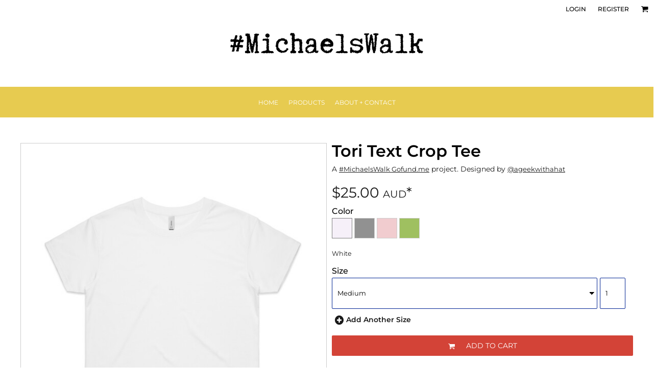

--- FILE ---
content_type: text/css
request_url: https://www.michaelswalk.theprintbar.com/ssc/bundlev3/c-1/632c08dd4eb9317a7bab2e29327c0850/t3css~reset~~scss~main.css
body_size: 117161
content:
/** * Eric Meyer's Reset CSS v2.0 (http://meyerweb.com/eric/tools/css/reset/) * http://cssreset.com */
html, body, div, span, applet, object, iframe,h1, h2, h3, h4, h5, h6, p, blockquote, pre,a, abbr, acronym, address, big, cite, code,del, dfn, em, img, ins, kbd, q, s, samp,small, strike, strong, sub, sup, tt, var,b, u, i, center,dl, dt, dd, ol, ul, li,fieldset, form, label, legend,table, caption, tbody, tfoot, thead, tr, th, td,article, aside, canvas, details, embed, figure, figcaption, footer, header, hgroup, menu, nav, output, ruby, section, summary,time, mark, audio, video {	margin: 0;	padding: 0;	border: 0;	font-size: 100%;	font: inherit;	vertical-align: baseline; text-decoration: none;}/* HTML5 display-role reset for older browsers */article, aside, details, figcaption, figure, footer, header, hgroup, menu, nav, section {	display: block;}body {	line-height: 1;}ol, ul {	list-style: none;}blockquote, q {	quotes: none;}blockquote:before, blockquote:after,q:before, q:after {	content: '';	content: none;}table {	border-collapse: collapse;	border-spacing: 0;}
* {
  margin: 0;
}

h1, h2, h3, h4, h5, span, label, a, input, p, th, td, select {
  letter-spacing: normal;
  word-spacing: normal;
}

input[type='button'] {
  cursor: pointer;  
}

html {
  -webkit-box-sizing: border-box;
  -moz-box-sizing: border-box;
  box-sizing: border-box; }

*, *:before, *:after {
  -webkit-box-sizing: inherit;
  -moz-box-sizing: inherit;
  box-sizing: inherit; }

/*site set default gutter to 'xlarge'*/
/* 
The 'no device' spans.. do not use if you want to be responsive
*/
.span1 {
  width: 8.3333333333%;
  display: inline-block;
  vertical-align: top;
  letter-spacing: normal;
  word-spacing: normal; }

.span2 {
  width: 16.6666666667%;
  display: inline-block;
  vertical-align: top;
  letter-spacing: normal;
  word-spacing: normal; }

.span3 {
  width: 25%;
  display: inline-block;
  vertical-align: top;
  letter-spacing: normal;
  word-spacing: normal; }

.span4 {
  width: 33.3333333333%;
  display: inline-block;
  vertical-align: top;
  letter-spacing: normal;
  word-spacing: normal; }

.span5 {
  width: 41.6666666667%;
  display: inline-block;
  vertical-align: top;
  letter-spacing: normal;
  word-spacing: normal; }

.span6 {
  width: 50%;
  display: inline-block;
  vertical-align: top;
  letter-spacing: normal;
  word-spacing: normal; }

.span7 {
  width: 58.3333333333%;
  display: inline-block;
  vertical-align: top;
  letter-spacing: normal;
  word-spacing: normal; }

.span8 {
  width: 66.6666666667%;
  display: inline-block;
  vertical-align: top;
  letter-spacing: normal;
  word-spacing: normal; }

.span9 {
  width: 75%;
  display: inline-block;
  vertical-align: top;
  letter-spacing: normal;
  word-spacing: normal; }

.span10 {
  width: 83.3333333333%;
  display: inline-block;
  vertical-align: top;
  letter-spacing: normal;
  word-spacing: normal; }

.span11 {
  width: 91.6666666667%;
  display: inline-block;
  vertical-align: top;
  letter-spacing: normal;
  word-spacing: normal; }

.span12 {
  width: 100%;
  display: inline-block;
  vertical-align: top;
  letter-spacing: normal;
  word-spacing: normal; }

.span24 {
  width: 20%;
  display: inline-block;
  vertical-align: top;
  letter-spacing: normal;
  word-spacing: normal; }

.hide {
  display: none; }

.show {
  display: block; }

.no-padded-container {
  margin-left: 0;
  margin-right: 0;
  letter-spacing: -0.31em; }

/*
The 'responsive' spans
*/
/*
  Responsive for mobile
  */
@media only screen and (min-width: 0px) {
  .dn-mobile-span1 {
    width: 8.3333333333%;
    display: inline-block;
    vertical-align: top;
    letter-spacing: normal;
    word-spacing: normal; }
  .dn-mobile-span2 {
    width: 16.6666666667%;
    display: inline-block;
    vertical-align: top;
    letter-spacing: normal;
    word-spacing: normal; }
  .dn-mobile-span3 {
    width: 25%;
    display: inline-block;
    vertical-align: top;
    letter-spacing: normal;
    word-spacing: normal; }
  .dn-mobile-span4 {
    width: 33.3333333333%;
    display: inline-block;
    vertical-align: top;
    letter-spacing: normal;
    word-spacing: normal; }
  .dn-mobile-span5 {
    width: 41.6666666667%;
    display: inline-block;
    vertical-align: top;
    letter-spacing: normal;
    word-spacing: normal; }
  .dn-mobile-span6 {
    width: 50%;
    display: inline-block;
    vertical-align: top;
    letter-spacing: normal;
    word-spacing: normal; }
  .dn-mobile-span7 {
    width: 58.3333333333%;
    display: inline-block;
    vertical-align: top;
    letter-spacing: normal;
    word-spacing: normal; }
  .dn-mobile-span8 {
    width: 66.6666666667%;
    display: inline-block;
    vertical-align: top;
    letter-spacing: normal;
    word-spacing: normal; }
  .dn-mobile-span9 {
    width: 75%;
    display: inline-block;
    vertical-align: top;
    letter-spacing: normal;
    word-spacing: normal; }
  .dn-mobile-span10 {
    width: 83.3333333333%;
    display: inline-block;
    vertical-align: top;
    letter-spacing: normal;
    word-spacing: normal; }
  .dn-mobile-span11 {
    width: 91.6666666667%;
    display: inline-block;
    vertical-align: top;
    letter-spacing: normal;
    word-spacing: normal; }
  .dn-mobile-span12 {
    width: 100%;
    display: inline-block;
    vertical-align: top;
    letter-spacing: normal;
    word-spacing: normal; }
  .dn-mobile-span24 {
    width: 20%;
    display: inline-block;
    vertical-align: top;
    letter-spacing: normal;
    word-spacing: normal; }
  .dn-mobile-hide {
    display: none; }
  .dn-mobile-show {
    display: block; }
  .dn-mobile-no-padded-container {
    margin-left: 0;
    margin-right: 0;
    letter-spacing: -0.31em; } }

/*
  Responsive for small
  */
@media only screen and (min-width: 768px) {
  .dn-small-span1 {
    width: 8.3333333333%;
    display: inline-block;
    vertical-align: top;
    letter-spacing: normal;
    word-spacing: normal; }
  .dn-small-span2 {
    width: 16.6666666667%;
    display: inline-block;
    vertical-align: top;
    letter-spacing: normal;
    word-spacing: normal; }
  .dn-small-span3 {
    width: 25%;
    display: inline-block;
    vertical-align: top;
    letter-spacing: normal;
    word-spacing: normal; }
  .dn-small-span4 {
    width: 33.3333333333%;
    display: inline-block;
    vertical-align: top;
    letter-spacing: normal;
    word-spacing: normal; }
  .dn-small-span5 {
    width: 41.6666666667%;
    display: inline-block;
    vertical-align: top;
    letter-spacing: normal;
    word-spacing: normal; }
  .dn-small-span6 {
    width: 50%;
    display: inline-block;
    vertical-align: top;
    letter-spacing: normal;
    word-spacing: normal; }
  .dn-small-span7 {
    width: 58.3333333333%;
    display: inline-block;
    vertical-align: top;
    letter-spacing: normal;
    word-spacing: normal; }
  .dn-small-span8 {
    width: 66.6666666667%;
    display: inline-block;
    vertical-align: top;
    letter-spacing: normal;
    word-spacing: normal; }
  .dn-small-span9 {
    width: 75%;
    display: inline-block;
    vertical-align: top;
    letter-spacing: normal;
    word-spacing: normal; }
  .dn-small-span10 {
    width: 83.3333333333%;
    display: inline-block;
    vertical-align: top;
    letter-spacing: normal;
    word-spacing: normal; }
  .dn-small-span11 {
    width: 91.6666666667%;
    display: inline-block;
    vertical-align: top;
    letter-spacing: normal;
    word-spacing: normal; }
  .dn-small-span12 {
    width: 100%;
    display: inline-block;
    vertical-align: top;
    letter-spacing: normal;
    word-spacing: normal; }
  .dn-small-span24 {
    width: 20%;
    display: inline-block;
    vertical-align: top;
    letter-spacing: normal;
    word-spacing: normal; }
  .dn-small-hide {
    display: none; }
  .dn-small-show {
    display: block; }
  .dn-small-no-padded-container {
    margin-left: 0;
    margin-right: 0;
    letter-spacing: -0.31em; } }

/*
  Responsive for medium
  */
@media only screen and (min-width: 992px) {
  .dn-medium-span1 {
    width: 8.3333333333%;
    display: inline-block;
    vertical-align: top;
    letter-spacing: normal;
    word-spacing: normal; }
  .dn-medium-span2 {
    width: 16.6666666667%;
    display: inline-block;
    vertical-align: top;
    letter-spacing: normal;
    word-spacing: normal; }
  .dn-medium-span3 {
    width: 25%;
    display: inline-block;
    vertical-align: top;
    letter-spacing: normal;
    word-spacing: normal; }
  .dn-medium-span4 {
    width: 33.3333333333%;
    display: inline-block;
    vertical-align: top;
    letter-spacing: normal;
    word-spacing: normal; }
  .dn-medium-span5 {
    width: 41.6666666667%;
    display: inline-block;
    vertical-align: top;
    letter-spacing: normal;
    word-spacing: normal; }
  .dn-medium-span6 {
    width: 50%;
    display: inline-block;
    vertical-align: top;
    letter-spacing: normal;
    word-spacing: normal; }
  .dn-medium-span7 {
    width: 58.3333333333%;
    display: inline-block;
    vertical-align: top;
    letter-spacing: normal;
    word-spacing: normal; }
  .dn-medium-span8 {
    width: 66.6666666667%;
    display: inline-block;
    vertical-align: top;
    letter-spacing: normal;
    word-spacing: normal; }
  .dn-medium-span9 {
    width: 75%;
    display: inline-block;
    vertical-align: top;
    letter-spacing: normal;
    word-spacing: normal; }
  .dn-medium-span10 {
    width: 83.3333333333%;
    display: inline-block;
    vertical-align: top;
    letter-spacing: normal;
    word-spacing: normal; }
  .dn-medium-span11 {
    width: 91.6666666667%;
    display: inline-block;
    vertical-align: top;
    letter-spacing: normal;
    word-spacing: normal; }
  .dn-medium-span12 {
    width: 100%;
    display: inline-block;
    vertical-align: top;
    letter-spacing: normal;
    word-spacing: normal; }
  .dn-medium-span24 {
    width: 20%;
    display: inline-block;
    vertical-align: top;
    letter-spacing: normal;
    word-spacing: normal; }
  .dn-medium-hide {
    display: none; }
  .dn-medium-show {
    display: block; }
  .dn-medium-no-padded-container {
    margin-left: 0;
    margin-right: 0;
    letter-spacing: -0.31em; } }

/*
  Responsive for large
  */
@media only screen and (min-width: 1210px) {
  .dn-large-span1 {
    width: 8.3333333333%;
    display: inline-block;
    vertical-align: top;
    letter-spacing: normal;
    word-spacing: normal; }
  .dn-large-span2 {
    width: 16.6666666667%;
    display: inline-block;
    vertical-align: top;
    letter-spacing: normal;
    word-spacing: normal; }
  .dn-large-span3 {
    width: 25%;
    display: inline-block;
    vertical-align: top;
    letter-spacing: normal;
    word-spacing: normal; }
  .dn-large-span4 {
    width: 33.3333333333%;
    display: inline-block;
    vertical-align: top;
    letter-spacing: normal;
    word-spacing: normal; }
  .dn-large-span5 {
    width: 41.6666666667%;
    display: inline-block;
    vertical-align: top;
    letter-spacing: normal;
    word-spacing: normal; }
  .dn-large-span6 {
    width: 50%;
    display: inline-block;
    vertical-align: top;
    letter-spacing: normal;
    word-spacing: normal; }
  .dn-large-span7 {
    width: 58.3333333333%;
    display: inline-block;
    vertical-align: top;
    letter-spacing: normal;
    word-spacing: normal; }
  .dn-large-span8 {
    width: 66.6666666667%;
    display: inline-block;
    vertical-align: top;
    letter-spacing: normal;
    word-spacing: normal; }
  .dn-large-span9 {
    width: 75%;
    display: inline-block;
    vertical-align: top;
    letter-spacing: normal;
    word-spacing: normal; }
  .dn-large-span10 {
    width: 83.3333333333%;
    display: inline-block;
    vertical-align: top;
    letter-spacing: normal;
    word-spacing: normal; }
  .dn-large-span11 {
    width: 91.6666666667%;
    display: inline-block;
    vertical-align: top;
    letter-spacing: normal;
    word-spacing: normal; }
  .dn-large-span12 {
    width: 100%;
    display: inline-block;
    vertical-align: top;
    letter-spacing: normal;
    word-spacing: normal; }
  .dn-large-span24 {
    width: 20%;
    display: inline-block;
    vertical-align: top;
    letter-spacing: normal;
    word-spacing: normal; }
  .dn-large-hide {
    display: none; }
  .dn-large-show {
    display: block; }
  .dn-large-no-padded-container {
    margin-left: 0;
    margin-right: 0;
    letter-spacing: -0.31em; } }

@media only screen and (min-width: 0px) {
  .dn-all-span1 {
    width: 8.3333333333%;
    display: inline-block;
    vertical-align: top;
    letter-spacing: normal;
    word-spacing: normal; }
  .dn-all-span2 {
    width: 16.6666666667%;
    display: inline-block;
    vertical-align: top;
    letter-spacing: normal;
    word-spacing: normal; }
  .dn-all-span3 {
    width: 25%;
    display: inline-block;
    vertical-align: top;
    letter-spacing: normal;
    word-spacing: normal; }
  .dn-all-span4 {
    width: 33.3333333333%;
    display: inline-block;
    vertical-align: top;
    letter-spacing: normal;
    word-spacing: normal; }
  .dn-all-span5 {
    width: 41.6666666667%;
    display: inline-block;
    vertical-align: top;
    letter-spacing: normal;
    word-spacing: normal; }
  .dn-all-span6 {
    width: 50%;
    display: inline-block;
    vertical-align: top;
    letter-spacing: normal;
    word-spacing: normal; }
  .dn-all-span7 {
    width: 58.3333333333%;
    display: inline-block;
    vertical-align: top;
    letter-spacing: normal;
    word-spacing: normal; }
  .dn-all-span8 {
    width: 66.6666666667%;
    display: inline-block;
    vertical-align: top;
    letter-spacing: normal;
    word-spacing: normal; }
  .dn-all-span9 {
    width: 75%;
    display: inline-block;
    vertical-align: top;
    letter-spacing: normal;
    word-spacing: normal; }
  .dn-all-span10 {
    width: 83.3333333333%;
    display: inline-block;
    vertical-align: top;
    letter-spacing: normal;
    word-spacing: normal; }
  .dn-all-span11 {
    width: 91.6666666667%;
    display: inline-block;
    vertical-align: top;
    letter-spacing: normal;
    word-spacing: normal; }
  .dn-all-span12 {
    width: 100%;
    display: inline-block;
    vertical-align: top;
    letter-spacing: normal;
    word-spacing: normal; }
  .dn-all-span24 {
    width: 20%;
    display: inline-block;
    vertical-align: top;
    letter-spacing: normal;
    word-spacing: normal; } }

/*
buttons:
standard action
major action
minor action
add to cart
hero button
*/
/* inputs */
/* grid */
/* designer */
/*widgets*/
/* tabs */
/* breadcrumb */
/* 'pill' styling */
.dn-page-columns-container, p, body {
  color: #191919;
  font-family: "Montserrat", "helvetica", sans-serif;
  font-size: 14px;
  font-style: normal;
  font-variant: normal;
  font-weight: 400;
  line-height: 1.4em;
  font-stretch: normal;
  text-decoration: none;
  text-transform: none;
  letter-spacing: normal;
  word-spacing: normal; }

a {
  color: #191919;
  font-family: "Montserrat", "helvetica", sans-serif;
  font-size: 13px;
  font-style: normal;
  font-variant: normal;
  font-weight: 400;
  line-height: 1.4em;
  font-stretch: normal;
  text-decoration: underline;
  text-transform: none;
  letter-spacing: normal;
  word-spacing: normal;
  transition: ease-in-out 0ms; }
  a.dn-overridden-hover-on {
    /* only apply when overriding hover ON */ }
    a.dn-overridden-hover-on:hover {
      color: #191919;
      font-size: 13px;
      font-style: normal;
      font-weight: 400;
      text-decoration: underline;
      text-transform: none; }

h1.dn-styled, h1.dn-styled a, .dn-widget-heading h1, .dn-widget-heading h1 a, .dn-widget-html h1, .dn-widget-html h1 a, .dn-commercial-content h1 {
  color: black;
  font-family: "Montserrat", Helvetica, Arial, sans-serif;
  font-style: normal;
  font-variant: normal;
  font-weight: 600;
  font-stretch: normal;
  text-decoration: none;
  text-transform: none;
  letter-spacing: normal;
  word-spacing: normal; }

h1.dn-sized, h1.dn-sized a, .dn-widget-heading h1, .dn-widget-heading h1 a, .dn-widget-html h1, .dn-widget-html h1 a, .dn-commercial-content h1 {
  font-size: 32px;
  line-height: 1em; }

h2.dn-styled, h2.dn-styled a, .dn-widget-heading h2, .dn-widget-heading h2 a, .dn-widget-html h2, .dn-widget-html h2 a, .dn-commercial-content h2 {
  color: black;
  font-family: "Montserrat", Helvetica, Arial, sans-serif;
  font-style: normal;
  font-variant: normal;
  font-weight: 600;
  font-stretch: normal;
  text-decoration: none;
  text-transform: none;
  letter-spacing: normal;
  word-spacing: normal;
  text-align: inherit; }

h2.dn-sized, h2.dn-sized a, .dn-widget-heading h2, .dn-widget-heading h2 a, .dn-widget-html h2, .dn-widget-html h2 a, .dn-commercial-content h2 {
  font-size: 24px;
  line-height: 1em; }

h3.dn-styled, h3.dn-styled a, .dn-widget-heading h3, .dn-widget-heading h3 a, .dn-widget-html h3, .dn-widget-html h3 a, .dn-commercial-content h3 {
  color: black;
  font-family: "Montserrat", Helvetica, Arial, sans-serif;
  font-style: normal;
  font-variant: normal;
  font-weight: 500;
  font-stretch: normal;
  text-decoration: none;
  text-transform: none;
  letter-spacing: normal;
  word-spacing: normal;
  text-align: inherit; }

h3.dn-sized, h3.dn-sized a, .dn-widget-heading h3, .dn-widget-heading h3 a, .dn-widget-html h3, .dn-widget-html h3 a, .dn-commercial-content h3 {
  font-size: 18px;
  line-height: 1em; }

h4.dn-styled, h4.dn-styled a, .dn-widget-heading h4, .dn-widget-heading h4 a, .dn-widget-html h4, .dn-widget-html h4 a, .dn-commercial-content h4 {
  color: black;
  font-family: "Montserrat", Helvetica, Arial, sans-serif;
  font-style: normal;
  font-variant: normal;
  font-weight: 500;
  font-stretch: normal;
  text-decoration: none;
  text-transform: none;
  letter-spacing: normal;
  word-spacing: normal; }

h4.dn-sized, h4.dn-sized a, .dn-widget-heading h4, .dn-widget-heading h4 a, .dn-widget-html h4, .dn-widget-html h4 a, .dn-commercial-content h4 {
  font-size: 16px;
  line-height: 1em; }

h5.dn-styled, h5.dn-styled a, .dn-widget-heading h5, .dn-widget-heading h5 a, .dn-widget-html h5, .dn-widget-html h5 a, .dn-commercial-content h5 {
  color: black;
  font-family: "Montserrat", Helvetica, Arial, sans-serif;
  font-style: normal;
  font-variant: normal;
  font-weight: 500;
  font-stretch: normal;
  text-decoration: none;
  text-transform: none;
  letter-spacing: normal;
  word-spacing: normal; }

h5.dn-sized, h5.dn-sized a, .dn-widget-heading h5, .dn-widget-heading h5 a, .dn-widget-html h5, .dn-widget-html h5 a, .dn-commercial-content h5 {
  font-size: 12px;
  line-height: 1em; }

body.dn-inline-header header.dn-lh-2rlcan .dn-large-header .dn-logo-container h1.dn-text-logo,
body.dn-inline-header header.dn-lh-2rlcan .dn-large-header .dn-logo-container div.dn-text-logo.dn-site-heading, .dn-logo-container .dn-logo-list li a {
  color: #e7cb50;
  font-family: "Montserrat";
  font-size: 23px;
  font-style: normal;
  font-variant: normal;
  font-weight: 400;
  line-height: 1em;
  font-stretch: normal;
  text-decoration: none;
  text-transform: none;
  letter-spacing: normal;
  word-spacing: normal; }

body.dn-floating-header header.dn-lh-2rlcan .dn-large-header .dn-logo-container h1.dn-text-logo,
body.dn-floating-header header.dn-lh-2rlcan .dn-large-header .dn-logo-container div.dn-text-logo.dn-site-heading {
  color: #000000;
  font-family: "Montserrat";
  font-size: 23px;
  font-style: normal;
  font-variant: normal;
  font-weight: 400;
  line-height: 1em;
  font-stretch: normal;
  text-decoration: none;
  text-transform: uppercase;
  letter-spacing: normal;
  word-spacing: normal; }

body.dn-inline-header header .dn-small-header .dn-small-logo-container h1.dn-text-logo,
body.dn-inline-header header .dn-small-header .dn-small-logo-container div.dn-site-heading.dn-text-logo, body.dn-inline-header header .dn-small-header-always .dn-small-logo-container h1.dn-text-logo,
body.dn-inline-header header .dn-small-header-always .dn-small-logo-container div.dn-site-heading.dn-text-logo {
  color: #e7cb50;
  font-family: "Montserrat";
  font-style: normal;
  font-variant: normal;
  font-weight: 400;
  font-stretch: normal;
  font-size: 20px;
  line-height: 30px;
  text-decoration: none;
  text-transform: none;
  letter-spacing: normal;
  word-spacing: normal; }

body.dn-floating-header header .dn-small-header .dn-small-logo-container h1.dn-text-logo,
body.dn-floating-header header .dn-small-header .dn-small-logo-container div.dn-site-heading.dn-text-logo, body.dn-floating-header header .dn-small-header-always .dn-small-logo-container h1.dn-text-logo,
body.dn-floating-header header .dn-small-header-always .dn-small-logo-container div.dn-site-heading.dn-text-logo {
  color: #000000;
  font-family: "Montserrat";
  font-style: normal;
  font-variant: normal;
  font-weight: 400;
  font-stretch: normal;
  font-size: 20px;
  line-height: 30px;
  text-decoration: none;
  text-transform: uppercase;
  letter-spacing: normal;
  word-spacing: normal; }

.dn-nav-dropdown-container > nav.dn-nav-dropdown div.dn-nav-item span, .dn-nav-dropdown-container > nav.dn-nav-dropdown div.dn-nav-item a, .dn-nav-dropdown-container > nav.dn-nav-dropdown div.dn-nav-item .dn-currency-selector, body.dn-inline-header nav.dn-nav-main span, body.dn-inline-header nav.dn-nav-main a span, body.dn-inline-header nav.dn-nav-main a, body.dn-inline-header nav.dn-nav-main {
  color: white;
  font-family: "Montserrat";
  font-size: 12px;
  font-style: normal;
  font-variant: normal;
  font-weight: 400;
  line-height: 1em;
  font-stretch: normal;
  text-decoration: none;
  text-transform: uppercase;
  letter-spacing: normal;
  word-spacing: normal;
  transition: ease-in-out 0ms; }
  .dn-nav-dropdown-container > nav.dn-nav-dropdown div.dn-nav-item span:hover, .dn-nav-dropdown-container > nav.dn-nav-dropdown div.dn-nav-item a:hover, .dn-nav-dropdown-container > nav.dn-nav-dropdown div.dn-nav-item .dn-currency-selector:hover, body.dn-inline-header nav.dn-nav-main span:hover, body.dn-inline-header nav.dn-nav-main a:hover, body.dn-inline-header nav.dn-nav-main:hover {
    color: white;
    font-size: 12px;
    font-style: normal;
    font-weight: 600;
    text-decoration: none;
    text-transform: uppercase; }

body.dn-floating-header nav.dn-nav-main a span, body.dn-floating-header nav.dn-nav-main a, body.dn-floating-header nav.dn-nav-main {
  color: #000000;
  font-family: "Montserrat";
  font-size: 16px;
  font-style: normal;
  font-variant: normal;
  font-weight: 400;
  line-height: 1em;
  font-stretch: normal;
  text-decoration: none;
  text-transform: none;
  letter-spacing: normal;
  word-spacing: normal; }

footer .dn-pos-message-container .dn-pos-message, body.dn-inline-header header nav.dn-other-nav > div,
body.dn-inline-header header nav.dn-other-nav > div a, body.dn-inline-header header.dn-lh-2rlcan .dn-large-header .dn-search-nav-container .dn-phone-number span, body.dn-inline-header header .dn-other-nav a, body.dn-inline-header header .dn-other-nav > div {
  color: black;
  font-family: "Montserrat", sans-serif;
  font-size: 12px;
  font-style: normal;
  font-variant: normal;
  font-weight: 500;
  line-height: 1em;
  font-stretch: normal;
  text-decoration: none;
  text-transform: uppercase;
  letter-spacing: normal;
  word-spacing: normal; }

body.dn-floating-header header nav.dn-other-nav > div,
body.dn-floating-header header nav.dn-other-nav > div a, body.dn-floating-header header.dn-lh-2rlcan .dn-large-header .dn-search-nav-container .dn-phone-number span, body.dn-floating-header header a, body.dn-floating-header header {
  color: #000000;
  font-family: "Montserrat", sans-serif;
  font-size: 13px;
  font-style: normal;
  font-variant: normal;
  font-weight: 400;
  line-height: 1em;
  font-stretch: normal;
  text-decoration: none;
  text-transform: none;
  letter-spacing: normal;
  word-spacing: normal; }

.dn-small-header div a span, .dn-small-header div a, .dn-small-header div {
  color: black;
  font-family: "Montserrat", sans-serif;
  font-style: normal;
  font-variant: normal;
  font-weight: 500;
  font-stretch: normal;
  text-decoration: none;
  text-transform: uppercase;
  letter-spacing: normal;
  word-spacing: normal; }

body.dn-floating-header .dn-small-header div a span, body.dn-floating-header .dn-small-header div a, body.dn-floating-header .dn-small-header div {
  color: #000000;
  font-family: "Montserrat", sans-serif;
  font-style: normal;
  font-variant: normal;
  font-weight: 400;
  font-stretch: normal;
  text-decoration: none;
  text-transform: none;
  letter-spacing: normal;
  word-spacing: normal; }

.dn-breadcrumb-section .dn-breadcrumbs .dn-breadcrumb a, .dn-breadcrumb-section .dn-breadcrumbs {
  color: #4d4d4d;
  font-family: "Montserrat", "helvetica", sans-serif;
  font-size: 12px;
  font-style: normal;
  font-variant: normal;
  font-weight: 400;
  line-height: 1.4em;
  font-stretch: normal;
  text-decoration: none;
  text-transform: capitalize;
  letter-spacing: normal;
  word-spacing: normal; }

.dn-widget.dn-widget-text b, div.dn-shipping-information-container b, .dn-widget-page_heading .dn-widget-content b, .dn-designer .dn-designer-properties-panels .dn-product-details-panel .dn-designer-properties-content .dn-product-description b, .dn-popup.dn-designer-popup .dn-intro-content b, div.dn-product-display .dn-product-shipping-info b, div.dn-product-display .dn-product-description b, .dn-commercial-content b {
  font-weight: bold; }

.dn-widget.dn-widget-text em, div.dn-shipping-information-container em, .dn-widget-page_heading .dn-widget-content em, .dn-designer .dn-designer-properties-panels .dn-product-details-panel .dn-designer-properties-content .dn-product-description em, .dn-popup.dn-designer-popup .dn-intro-content em, div.dn-product-display .dn-product-shipping-info em, div.dn-product-display .dn-product-description em, .dn-commercial-content em, .dn-widget.dn-widget-text i, div.dn-shipping-information-container i, .dn-widget-page_heading .dn-widget-content i, .dn-designer .dn-designer-properties-panels .dn-product-details-panel .dn-designer-properties-content .dn-product-description i, .dn-popup.dn-designer-popup .dn-intro-content i, div.dn-product-display .dn-product-shipping-info i, div.dn-product-display .dn-product-description i, .dn-commercial-content i {
  font-style: italic; }

.dn-widget.dn-widget-text u, div.dn-shipping-information-container u, .dn-widget-page_heading .dn-widget-content u, .dn-designer .dn-designer-properties-panels .dn-product-details-panel .dn-designer-properties-content .dn-product-description u, .dn-popup.dn-designer-popup .dn-intro-content u, div.dn-product-display .dn-product-shipping-info u, div.dn-product-display .dn-product-description u, .dn-commercial-content u {
  text-decoration: underline; }

.dn-widget.dn-widget-text s, div.dn-shipping-information-container s, .dn-widget-page_heading .dn-widget-content s, .dn-designer .dn-designer-properties-panels .dn-product-details-panel .dn-designer-properties-content .dn-product-description s, .dn-popup.dn-designer-popup .dn-intro-content s, div.dn-product-display .dn-product-shipping-info s, div.dn-product-display .dn-product-description s, .dn-commercial-content s {
  text-decoration: line-through; }

.dn-widget.dn-widget-text sub, div.dn-shipping-information-container sub, .dn-widget-page_heading .dn-widget-content sub, .dn-designer .dn-designer-properties-panels .dn-product-details-panel .dn-designer-properties-content .dn-product-description sub, .dn-popup.dn-designer-popup .dn-intro-content sub, div.dn-product-display .dn-product-shipping-info sub, div.dn-product-display .dn-product-description sub, .dn-commercial-content sub {
  vertical-align: sub;
  font-size: smaller; }

.dn-widget.dn-widget-text sup, div.dn-shipping-information-container sup, .dn-widget-page_heading .dn-widget-content sup, .dn-designer .dn-designer-properties-panels .dn-product-details-panel .dn-designer-properties-content .dn-product-description sup, .dn-popup.dn-designer-popup .dn-intro-content sup, div.dn-product-display .dn-product-shipping-info sup, div.dn-product-display .dn-product-description sup, .dn-commercial-content sup {
  vertical-align: super;
  font-size: smaller; }

.dn-widget.dn-widget-text table, div.dn-product-display .dn-product-description table, .dn-commercial-content table,
.dn-widget.dn-widget-text th,
div.dn-product-display .dn-product-description th,
.dn-commercial-content th,
.dn-widget.dn-widget-text td,
div.dn-product-display .dn-product-description td,
.dn-commercial-content td {
  border: 1px solid #191919; }

body {
  background-color: white;
  width: 100%;
  overflow-x: hidden; }

strong {
  font-weight: bold; }

h1, h2, h3, h4, h5, h6 {
  margin-top: 0;
  margin-bottom: 10px;
  /*line-height: normal;*/ }

h1 a, h2 a, h3 a, h4 a, h5 a, h6 a {
  font-weight: inherit; }

.dn-widget-html, .dn-commercial-content, p {
  margin-bottom: 10px; }

.dn-commercial-content ul {
  list-style-type: disc;
  list-style-position: inside; }
  .dn-commercial-content ul li {
    margin-left: 10px; }

.dn-commercial-content ol {
  list-style-type: decimal;
  list-style-position: inside; }
  .dn-commercial-content ol li {
    margin-left: 10px; }

.dn-btn {
  max-width: 100%;
  text-align: center;
  cursor: pointer;
  display: inline-block;
  padding-left: 5px;
  padding-right: 5px;
  position: relative;
  white-space: nowrap;
  overflow: hidden;
  height: 40px;
  line-height: normal; }
  .dn-btn .dn-btn-icon {
    line-height: normal;
    display: inline-block;
    vertical-align: middle; }
  .dn-btn .dn-btn-icon:before {
    font-style: normal !important;
    font-weight: normal !important;
    font-variant: normal !important;
    text-transform: none !important;
    speak: none;
    line-height: normal;
    letter-spacing: normal;
    word-spacing: normal;
    vertical-align: middle;
    -webkit-font-smoothing: antialiased;
    -moz-osx-font-smoothing: grayscale; }
  .dn-btn .dn-btn-label {
    display: inline-block;
    vertical-align: middle;
    max-width: 104%;
    overflow: hidden;
    line-height: normal;
    text-overflow: ellipsis;
    white-space: nowrap; }
    .dn-btn .dn-btn-label span {
      overflow: hidden;
      text-overflow: ellipsis;
      letter-spacing: normal;
      word-spacing: normal; }
  .dn-btn .dn-btn-valign {
    width: 0px;
    height: 100%;
    vertical-align: middle;
    display: inline-block; }

.dn-btn.dn-with-width {
  width: 100%; }
  .dn-btn.dn-with-width .dn-btn-valign {
    height: 100%; }
  .dn-btn.dn-with-width .dn-btn-label {
    white-space: nowrap; }

.dn-btn.dn-btn-std.dn-styled,
.dn-btn.dn-btn-ok.dn-styled {
  background-color: #e7cb50;
  border: 0px solid #333333;
  border-radius: 2px;
  color: white;
  font-family: "Montserrat";
  font-style: normal;
  font-variant: normal;
  font-weight: 400;
  font-stretch: normal;
  text-transform: uppercase;
  text-align: center;
  transition: ease-in-out 0ms;
  box-shadow: none; }
  .dn-btn.dn-btn-std.dn-styled .dn-btn-label > span,
  .dn-btn.dn-btn-ok.dn-styled .dn-btn-label > span {
    text-decoration: none;
    letter-spacing: normal;
    word-spacing: normal;
    color: white;
    white-space: nowrap; }
  .dn-btn.dn-btn-std.dn-styled .dn-btn-icon,
  .dn-btn.dn-btn-ok.dn-styled .dn-btn-icon {
    display: none; }
  .dn-btn.dn-btn-std.dn-styled .dn-btn-label,
  .dn-btn.dn-btn-ok.dn-styled .dn-btn-label {
    margin-left: 0px;
    padding-left: 0px; }
    .dn-btn.dn-btn-std.dn-styled .dn-btn-label span,
    .dn-btn.dn-btn-ok.dn-styled .dn-btn-label span {
      margin-left: 0px; }
  .dn-btn.dn-btn-std.dn-styled.dn-overridden-hover-on,
  .dn-btn.dn-btn-ok.dn-styled.dn-overridden-hover-on {
    /* only apply when overriding hover ON */ }
    .dn-btn.dn-btn-std.dn-styled.dn-overridden-hover-on:hover,
    .dn-btn.dn-btn-ok.dn-styled.dn-overridden-hover-on:hover {
      background-color: #e7cb50;
      border-color: #333333;
      color: white;
      box-shadow: none; }
      .dn-btn.dn-btn-std.dn-styled.dn-overridden-hover-on:hover .dn-btn-label > span,
      .dn-btn.dn-btn-ok.dn-styled.dn-overridden-hover-on:hover .dn-btn-label > span {
        color: white; }

.dn-btn.dn-btn-std.dn-sized,
.dn-btn.dn-btn-ok.dn-sized {
  font-size: 14px;
  line-height: 3em;
  height: auto; }

.dn-btn.dn-btn-std.dn-with-width,
.dn-btn.dn-btn-ok.dn-with-width {
  width: 100%;
  padding: 0px; }

.dn-btn.dn-btn-minor.dn-styled {
  background-color: #e7cb50;
  border: 0px solid #333333;
  border-radius: 2px;
  color: white;
  font-family: "Montserrat";
  font-style: normal;
  font-variant: normal;
  font-weight: 400;
  font-stretch: normal;
  text-transform: none;
  text-align: center;
  transition: ease-in-out 0ms;
  box-shadow: none; }
  .dn-btn.dn-btn-minor.dn-styled .dn-btn-label > span {
    text-decoration: none;
    letter-spacing: normal;
    word-spacing: normal;
    color: white;
    white-space: nowrap; }
  .dn-btn.dn-btn-minor.dn-styled .dn-btn-icon {
    display: none; }
  .dn-btn.dn-btn-minor.dn-styled .dn-btn-label {
    margin-left: 0px;
    padding-left: 0px; }
    .dn-btn.dn-btn-minor.dn-styled .dn-btn-label span {
      margin-left: 0px; }
  .dn-btn.dn-btn-minor.dn-styled.dn-overridden-hover-on {
    /* only apply when overriding hover ON */ }
    .dn-btn.dn-btn-minor.dn-styled.dn-overridden-hover-on:hover {
      background-color: #e7cb50;
      border-color: #333333;
      color: white;
      box-shadow: none; }
      .dn-btn.dn-btn-minor.dn-styled.dn-overridden-hover-on:hover .dn-btn-label > span {
        color: white; }

.dn-btn.dn-btn-minor.dn-sized {
  font-size: 14px;
  line-height: 3em;
  height: auto; }

.dn-btn.dn-btn-minor.dn-with-width {
  width: 100%;
  padding: 0px; }

.dn-btn.dn-btn-major.dn-styled {
  background-color: #e7cb50;
  border: 0px solid #333333;
  border-radius: 2px;
  color: white;
  font-family: "Montserrat";
  font-style: normal;
  font-variant: normal;
  font-weight: 400;
  font-stretch: normal;
  text-transform: uppercase;
  text-align: center;
  transition: ease-in-out 0ms;
  box-shadow: none; }
  .dn-btn.dn-btn-major.dn-styled .dn-btn-label > span {
    text-decoration: none;
    letter-spacing: normal;
    word-spacing: normal;
    color: white;
    white-space: nowrap; }
  .dn-btn.dn-btn-major.dn-styled .dn-btn-icon {
    display: none; }
  .dn-btn.dn-btn-major.dn-styled .dn-btn-label {
    margin-left: 0px;
    padding-left: 0px; }
    .dn-btn.dn-btn-major.dn-styled .dn-btn-label span {
      margin-left: 0px; }
  .dn-btn.dn-btn-major.dn-styled.dn-overridden-hover-on {
    /* only apply when overriding hover ON */ }
    .dn-btn.dn-btn-major.dn-styled.dn-overridden-hover-on:hover {
      background-color: #e7cb50;
      border-color: #333333;
      color: white;
      box-shadow: none; }
      .dn-btn.dn-btn-major.dn-styled.dn-overridden-hover-on:hover .dn-btn-label > span {
        color: white; }

.dn-btn.dn-btn-major.dn-sized {
  font-size: 14px;
  line-height: 3em;
  height: auto; }

.dn-btn.dn-btn-major.dn-with-width {
  width: 100%;
  padding: 0px; }

.dn-btn.dn-btn-cart.dn-styled,
.dn-designer .dn-btn.dn-btn-cart.dn-styled {
  background-color: #d34337;
  border: 0px solid #333333;
  border-radius: 2px;
  color: white;
  font-family: "Montserrat";
  font-style: normal;
  font-variant: normal;
  font-weight: 400;
  font-stretch: normal;
  text-transform: uppercase;
  text-align: center;
  transition: ease-in-out 208ms;
  box-shadow: none; }
  .dn-btn.dn-btn-cart.dn-styled .dn-btn-label > span,
  .dn-designer .dn-btn.dn-btn-cart.dn-styled .dn-btn-label > span {
    text-decoration: none;
    letter-spacing: normal;
    word-spacing: normal;
    color: white;
    white-space: nowrap; }
  .dn-btn.dn-btn-cart.dn-styled .dn-btn-icon,
  .dn-designer .dn-btn.dn-btn-cart.dn-styled .dn-btn-icon {
    width: 1em;
    display: inline-block; }
  .dn-btn.dn-btn-cart.dn-styled .dn-btn-icon:before,
  .dn-designer .dn-btn.dn-btn-cart.dn-styled .dn-btn-icon:before {
    font-family: "decofonts";
    font-size: 1em;
    content: "l";
    color: white; }
  .dn-btn.dn-btn-cart.dn-styled .dn-btn-label,
  .dn-designer .dn-btn.dn-btn-cart.dn-styled .dn-btn-label {
    margin-left: -1em;
    padding-left: 1em; }
    .dn-btn.dn-btn-cart.dn-styled .dn-btn-label span,
    .dn-designer .dn-btn.dn-btn-cart.dn-styled .dn-btn-label span {
      margin-left: 1.5em; }
  .dn-btn.dn-btn-cart.dn-styled.dn-overridden-hover-on,
  .dn-designer .dn-btn.dn-btn-cart.dn-styled.dn-overridden-hover-on {
    /* only apply when overriding hover ON */ }
    .dn-btn.dn-btn-cart.dn-styled.dn-overridden-hover-on:hover,
    .dn-designer .dn-btn.dn-btn-cart.dn-styled.dn-overridden-hover-on:hover {
      background-color: #d34337;
      border-color: #333333;
      color: white;
      box-shadow: none; }
      .dn-btn.dn-btn-cart.dn-styled.dn-overridden-hover-on:hover .dn-btn-label > span,
      .dn-designer .dn-btn.dn-btn-cart.dn-styled.dn-overridden-hover-on:hover .dn-btn-label > span {
        color: white; }
      .dn-btn.dn-btn-cart.dn-styled.dn-overridden-hover-on:hover .dn-btn-icon:before,
      .dn-designer .dn-btn.dn-btn-cart.dn-styled.dn-overridden-hover-on:hover .dn-btn-icon:before {
        color: white; }

.dn-btn.dn-btn-cart.dn-sized,
.dn-designer .dn-btn.dn-btn-cart.dn-sized {
  font-size: 14px;
  line-height: 3em;
  height: auto; }

.dn-btn.dn-btn-cart.dn-with-width,
.dn-designer .dn-btn.dn-btn-cart.dn-with-width {
  width: 100%;
  padding: 0px; }

.dn-btn.dn-btn-hero.dn-styled {
  background-color: darkorange;
  border: 0px solid #333333;
  border-radius: 2px;
  color: white;
  font-family: "Montserrat";
  font-style: normal;
  font-variant: normal;
  font-weight: 400;
  font-stretch: normal;
  text-transform: none;
  text-align: center;
  transition: ease-in-out 0ms;
  box-shadow: none; }
  .dn-btn.dn-btn-hero.dn-styled .dn-btn-label > span {
    text-decoration: none;
    letter-spacing: normal;
    word-spacing: normal;
    color: white;
    white-space: nowrap; }
  .dn-btn.dn-btn-hero.dn-styled .dn-btn-icon {
    width: 0em;
    display: inline-block; }
  .dn-btn.dn-btn-hero.dn-styled .dn-btn-icon:before {
    font-family: "decofonts";
    font-size: 0em;
    content: "";
    color: white; }
  .dn-btn.dn-btn-hero.dn-styled .dn-btn-label {
    margin-left: 0em;
    padding-left: 0em; }
    .dn-btn.dn-btn-hero.dn-styled .dn-btn-label span {
      margin-left: 0em; }
  .dn-btn.dn-btn-hero.dn-styled.dn-overridden-hover-on {
    /* only apply when overriding hover ON */ }
    .dn-btn.dn-btn-hero.dn-styled.dn-overridden-hover-on:hover {
      background-color: darkorange;
      border-color: #333333;
      color: white;
      box-shadow: none; }
      .dn-btn.dn-btn-hero.dn-styled.dn-overridden-hover-on:hover .dn-btn-label > span {
        color: white; }
      .dn-btn.dn-btn-hero.dn-styled.dn-overridden-hover-on:hover .dn-btn-icon:before {
        color: white; }

.dn-btn.dn-btn-hero.dn-sized {
  font-size: 14px;
  line-height: 3em;
  height: auto; }

.dn-btn.dn-btn-hero.dn-with-width {
  width: 100%;
  padding: 0px; }

@media only screen and (min-width: 0px) {
  .dn-widget.dn-mobile-auto-width .dn-btn.dn-btn-std {
    padding-left: 30px;
    padding-right: 30px; }
  .dn-widget.dn-mobile-auto-width .dn-btn.dn-btn-minor {
    padding-left: 30px;
    padding-right: 30px; }
  .dn-widget.dn-mobile-auto-width .dn-btn.dn-btn-major {
    padding-left: 26px;
    padding-right: 26px; }
  .dn-widget.dn-mobile-auto-width .dn-btn.dn-btn-cart {
    padding-left: 30px;
    padding-right: 30px; }
  .dn-widget.dn-mobile-auto-width .dn-btn.dn-btn-hero {
    padding-left: 30px;
    padding-right: 30px; } }

@media only screen and (min-width: 768px) {
  .dn-widget.dn-small-auto-width .dn-btn.dn-btn-std {
    padding-left: 30px;
    padding-right: 30px; }
  .dn-widget.dn-small-auto-width .dn-btn.dn-btn-minor {
    padding-left: 30px;
    padding-right: 30px; }
  .dn-widget.dn-small-auto-width .dn-btn.dn-btn-major {
    padding-left: 26px;
    padding-right: 26px; }
  .dn-widget.dn-small-auto-width .dn-btn.dn-btn-cart {
    padding-left: 30px;
    padding-right: 30px; }
  .dn-widget.dn-small-auto-width .dn-btn.dn-btn-hero {
    padding-left: 30px;
    padding-right: 30px; } }

.dn-nav-dropdown-container-large.dn-nav-width-content > .dn-nav-dropdown, div.dn-content > div > .dn-page-section.dn-limit-background-width > div.dn-background-container div.dn-background-image-container,
footer > .dn-page-section.dn-limit-background-width > div.dn-background-container div.dn-background-image-container, div.dn-content > div > .dn-page-section.dn-limit-content-width > div > div.dn-page-section-content,
div.dn-content > div > .dn-page-section.dn-limit-content-width > div.dn-page-section-content,
footer > .dn-page-section.dn-limit-content-width > div > div.dn-page-section-content {
  margin-left: auto;
  margin-right: auto;
  max-width: 1200px; }

.dn-page-section-margin {
  position: relative;
  z-index: 1; }

/*
The 'responsive' page margins
*/
@media only screen and (min-width: 0px) {
  .dn-page-margin-small .dn-page-section.dn-use-page-margin > .dn-page-section-margin {
    margin-left: 1px;
    margin-right: 1px; }
  .dn-page-margin-small .dn-page-section.dn-use-page-margin-on-bg > .dn-background-container {
    left: 1px;
    right: 1px;
    width: auto; }
  .dn-page-margin-small .dn-page-section.dn-wrapper.dn-use-page-margin {
    padding-left: 1px;
    padding-right: 1px; }
  .dn-page-margin-medium .dn-page-section.dn-use-page-margin > .dn-page-section-margin {
    margin-left: 3px;
    margin-right: 3px; }
  .dn-page-margin-medium .dn-page-section.dn-use-page-margin-on-bg > .dn-background-container {
    left: 3px;
    right: 3px;
    width: auto; }
  .dn-page-margin-medium .dn-page-section.dn-wrapper.dn-use-page-margin {
    padding-left: 3px;
    padding-right: 3px; }
  .dn-page-margin-large .dn-page-section.dn-use-page-margin > .dn-page-section-margin {
    margin-left: 6px;
    margin-right: 6px; }
  .dn-page-margin-large .dn-page-section.dn-use-page-margin-on-bg > .dn-background-container {
    left: 6px;
    right: 6px;
    width: auto; }
  .dn-page-margin-large .dn-page-section.dn-wrapper.dn-use-page-margin {
    padding-left: 6px;
    padding-right: 6px; }
  .dn-page-margin-xlarge .dn-page-section.dn-use-page-margin > .dn-page-section-margin {
    margin-left: 8px;
    margin-right: 8px; }
  .dn-page-margin-xlarge .dn-page-section.dn-use-page-margin-on-bg > .dn-background-container {
    left: 8px;
    right: 8px;
    width: auto; }
  .dn-page-margin-xlarge .dn-page-section.dn-wrapper.dn-use-page-margin {
    padding-left: 8px;
    padding-right: 8px; }
  .dn-page-margin-default .dn-page-section.dn-use-page-margin > .dn-page-section-margin {
    margin-left: 8px;
    margin-right: 8px; }
  .dn-page-margin-default .dn-page-section.dn-use-page-margin-on-bg > .dn-background-container {
    left: 8px;
    right: 8px;
    width: auto; }
  .dn-page-margin-default .dn-page-section.dn-wrapper.dn-use-page-margin {
    padding-left: 8px;
    padding-right: 8px; } }

@media only screen and (min-width: 768px) {
  .dn-page-margin-small .dn-page-section.dn-use-page-margin > .dn-page-section-margin {
    margin-left: 2px;
    margin-right: 2px; }
  .dn-page-margin-small .dn-page-section.dn-use-page-margin-on-bg > .dn-background-container {
    left: 2px;
    right: 2px;
    width: auto; }
  .dn-page-margin-small .dn-page-section.dn-wrapper.dn-use-page-margin {
    padding-left: 2px;
    padding-right: 2px; }
  .dn-page-margin-medium .dn-page-section.dn-use-page-margin > .dn-page-section-margin {
    margin-left: 6px;
    margin-right: 6px; }
  .dn-page-margin-medium .dn-page-section.dn-use-page-margin-on-bg > .dn-background-container {
    left: 6px;
    right: 6px;
    width: auto; }
  .dn-page-margin-medium .dn-page-section.dn-wrapper.dn-use-page-margin {
    padding-left: 6px;
    padding-right: 6px; }
  .dn-page-margin-large .dn-page-section.dn-use-page-margin > .dn-page-section-margin {
    margin-left: 12px;
    margin-right: 12px; }
  .dn-page-margin-large .dn-page-section.dn-use-page-margin-on-bg > .dn-background-container {
    left: 12px;
    right: 12px;
    width: auto; }
  .dn-page-margin-large .dn-page-section.dn-wrapper.dn-use-page-margin {
    padding-left: 12px;
    padding-right: 12px; }
  .dn-page-margin-xlarge .dn-page-section.dn-use-page-margin > .dn-page-section-margin {
    margin-left: 16px;
    margin-right: 16px; }
  .dn-page-margin-xlarge .dn-page-section.dn-use-page-margin-on-bg > .dn-background-container {
    left: 16px;
    right: 16px;
    width: auto; }
  .dn-page-margin-xlarge .dn-page-section.dn-wrapper.dn-use-page-margin {
    padding-left: 16px;
    padding-right: 16px; }
  .dn-page-margin-default .dn-page-section.dn-use-page-margin > .dn-page-section-margin {
    margin-left: 16px;
    margin-right: 16px; }
  .dn-page-margin-default .dn-page-section.dn-use-page-margin-on-bg > .dn-background-container {
    left: 16px;
    right: 16px;
    width: auto; }
  .dn-page-margin-default .dn-page-section.dn-wrapper.dn-use-page-margin {
    padding-left: 16px;
    padding-right: 16px; } }

@media only screen and (min-width: 992px) {
  .dn-page-margin-small .dn-page-section.dn-use-page-margin > .dn-page-section-margin {
    margin-left: 2px;
    margin-right: 2px; }
  .dn-page-margin-small .dn-page-section.dn-use-page-margin-on-bg > .dn-background-container {
    left: 2px;
    right: 2px;
    width: auto; }
  .dn-page-margin-small .dn-page-section.dn-wrapper.dn-use-page-margin {
    padding-left: 2px;
    padding-right: 2px; }
  .dn-page-margin-medium .dn-page-section.dn-use-page-margin > .dn-page-section-margin {
    margin-left: 6px;
    margin-right: 6px; }
  .dn-page-margin-medium .dn-page-section.dn-use-page-margin-on-bg > .dn-background-container {
    left: 6px;
    right: 6px;
    width: auto; }
  .dn-page-margin-medium .dn-page-section.dn-wrapper.dn-use-page-margin {
    padding-left: 6px;
    padding-right: 6px; }
  .dn-page-margin-large .dn-page-section.dn-use-page-margin > .dn-page-section-margin {
    margin-left: 16px;
    margin-right: 16px; }
  .dn-page-margin-large .dn-page-section.dn-use-page-margin-on-bg > .dn-background-container {
    left: 16px;
    right: 16px;
    width: auto; }
  .dn-page-margin-large .dn-page-section.dn-wrapper.dn-use-page-margin {
    padding-left: 16px;
    padding-right: 16px; }
  .dn-page-margin-xlarge .dn-page-section.dn-use-page-margin > .dn-page-section-margin {
    margin-left: 24px;
    margin-right: 24px; }
  .dn-page-margin-xlarge .dn-page-section.dn-use-page-margin-on-bg > .dn-background-container {
    left: 24px;
    right: 24px;
    width: auto; }
  .dn-page-margin-xlarge .dn-page-section.dn-wrapper.dn-use-page-margin {
    padding-left: 24px;
    padding-right: 24px; }
  .dn-page-margin-default .dn-page-section.dn-use-page-margin > .dn-page-section-margin {
    margin-left: 24px;
    margin-right: 24px; }
  .dn-page-margin-default .dn-page-section.dn-use-page-margin-on-bg > .dn-background-container {
    left: 24px;
    right: 24px;
    width: auto; }
  .dn-page-margin-default .dn-page-section.dn-wrapper.dn-use-page-margin {
    padding-left: 24px;
    padding-right: 24px; } }

@media only screen and (min-width: 1210px) {
  .dn-page-margin-small .dn-page-section.dn-use-page-margin > .dn-page-section-margin {
    margin-left: 4px;
    margin-right: 4px; }
  .dn-page-margin-small .dn-page-section.dn-use-page-margin-on-bg > .dn-background-container {
    left: 4px;
    right: 4px;
    width: auto; }
  .dn-page-margin-small .dn-page-section.dn-wrapper.dn-use-page-margin {
    padding-left: 4px;
    padding-right: 4px; }
  .dn-page-margin-medium .dn-page-section.dn-use-page-margin > .dn-page-section-margin {
    margin-left: 12px;
    margin-right: 12px; }
  .dn-page-margin-medium .dn-page-section.dn-use-page-margin-on-bg > .dn-background-container {
    left: 12px;
    right: 12px;
    width: auto; }
  .dn-page-margin-medium .dn-page-section.dn-wrapper.dn-use-page-margin {
    padding-left: 12px;
    padding-right: 12px; }
  .dn-page-margin-large .dn-page-section.dn-use-page-margin > .dn-page-section-margin {
    margin-left: 24px;
    margin-right: 24px; }
  .dn-page-margin-large .dn-page-section.dn-use-page-margin-on-bg > .dn-background-container {
    left: 24px;
    right: 24px;
    width: auto; }
  .dn-page-margin-large .dn-page-section.dn-wrapper.dn-use-page-margin {
    padding-left: 24px;
    padding-right: 24px; }
  .dn-page-margin-xlarge .dn-page-section.dn-use-page-margin > .dn-page-section-margin {
    margin-left: 32px;
    margin-right: 32px; }
  .dn-page-margin-xlarge .dn-page-section.dn-use-page-margin-on-bg > .dn-background-container {
    left: 32px;
    right: 32px;
    width: auto; }
  .dn-page-margin-xlarge .dn-page-section.dn-wrapper.dn-use-page-margin {
    padding-left: 32px;
    padding-right: 32px; }
  .dn-page-margin-default .dn-page-section.dn-use-page-margin > .dn-page-section-margin {
    margin-left: 32px;
    margin-right: 32px; }
  .dn-page-margin-default .dn-page-section.dn-use-page-margin-on-bg > .dn-background-container {
    left: 32px;
    right: 32px;
    width: auto; }
  .dn-page-margin-default .dn-page-section.dn-wrapper.dn-use-page-margin {
    padding-left: 32px;
    padding-right: 32px; } }

.dn-price-currency-code {
  font-size: 0.8em; }

.dn-rrp {
  color: #999999;
  text-decoration: line-through; }

.dn-price-container {
  display: inline-block; }

span.dn-unit-price {
  font-size: 0.9em; }

.dn-designer {
  -webkit-touch-callout: none;
  -webkit-user-select: none;
  -khtml-user-select: none;
  -moz-user-select: none;
  -ms-user-select: none;
  user-select: none; }

.dn-progress-bar-container {
  width: 100%;
  border: 1px solid #cccccc;
  height: 30px;
  background-color: #f2f2f2; }
  .dn-progress-bar-container .dn-progress-bar {
    height: 28px;
    background-color: #cccccc; }

.dn-progress-bar-status-message {
  margin-top: 5px;
  color: #191919; }

.dn-hidden {
  display: none; }

.dn-text-value {
  letter-spacing: normal;
  word-spacing: normal; }

.dn-text-value-centered {
  letter-spacing: normal;
  word-spacing: normal;
  text-align: center; }

.dn-divider-with-text {
  width: 100%;
  height: 30px;
  letter-spacing: normal;
  word-spacing: normal;
  margin-bottom: 30px;
  text-align: center;
  border-bottom: 2px solid #b3b3b3;
  position: relative; }
  .dn-divider-with-text > * {
    background-color: #FFFFFF;
    padding: 20px;
    display: inline-block;
    position: absolute;
    top: 100%;
    left: 50%;
    -webkit-transform: translate(-50%, -50%);
    -moz-transform: translate(-50%, -50%);
    -ms-transform: translate(-50%, -50%);
    -o-transform: translate(-50%, -50%);
    transform: translate(-50%, -50%); }

.dn-search-input {
  white-space: nowrap; }
  .dn-search-input i {
    display: inline-block; }
  .dn-search-input input {
    display: inline-block; }

a.dn-btn-store-signup,
a.dn-btn-campaign-signup {
  background: url(/images/create_your_store.png) 0 0 no-repeat;
  color: #616161;
  display: block;
  height: 34px;
  padding: 0;
  text-decoration: none;
  width: auto; }
  a.dn-btn-store-signup:hover,
  a.dn-btn-campaign-signup:hover {
    cursor: pointer;
    text-decoration: underline; }
  a.dn-btn-store-signup em,
  a.dn-btn-campaign-signup em {
    background: url(/images/create_your_store.png) 100% 0 no-repeat;
    display: block;
    height: 34px;
    letter-spacing: -0.025em;
    line-height: 34px;
    margin: 0 0 0 50px;
    padding: 0 20px 0 0; }

a.dn-btn-campaign-signup {
  background: url(/images/create_your_campaign.png) 0 0 no-repeat; }
  a.dn-btn-campaign-signup em {
    background: url(/images/create_your_campaign.png) 100% 0 no-repeat; }

a.dn-btn-store-signup-wl img,
a.dn-btn-campaign-signup-wl img {
  width: 100%;
  max-width: 220px; }

.dn-valign-middle-guide {
  width: 0px;
  display: inline-block;
  vertical-align: middle;
  height: 100%; }

.dn-with-product-background {
  background-color: white; }

.dn-protected {
  position: relative; }
  .dn-protected .dn-protection {
    position: absolute;
    top: 0px;
    left: 0px;
    right: 0px;
    bottom: 0px;
    z-index: 2; }

#log {
  position: fixed;
  top: 40px;
  left: 40px;
  color: #333;
  background-color: white;
  z-index: 99999; }

input.dn-styled, select.dn-styled, textarea.dn-styled, .dn-faux-select.dn-styled, .dn-faux-input.dn-styled {
  box-shadow: none;
  background: white;
  border: 1px solid #002393;
  border-radius: 2px;
  color: black;
  font-family: "Montserrat";
  font-style: normal;
  font-variant: normal;
  font-weight: 400;
  font-stretch: normal;
  text-decoration: none;
  text-transform: none;
  letter-spacing: normal;
  position: relative;
  transition: ease-in-out 0ms;
  padding: 10px 10px;
  max-width: 100%; }
  input.dn-styled:disabled, select.dn-styled:disabled, textarea.dn-styled:disabled, .dn-faux-select.dn-styled:disabled, .dn-faux-input.dn-styled:disabled {
    background: #ffffff;
    color: #717171; }
  input.dn-styled.dn-overridden-hover-on, select.dn-styled.dn-overridden-hover-on, textarea.dn-styled.dn-overridden-hover-on, .dn-faux-select.dn-styled.dn-overridden-hover-on, .dn-faux-input.dn-styled.dn-overridden-hover-on {
    /* only apply when overriding hover ON */ }
    input.dn-styled.dn-overridden-hover-on:hover, select.dn-styled.dn-overridden-hover-on:hover, textarea.dn-styled.dn-overridden-hover-on:hover, .dn-faux-select.dn-styled.dn-overridden-hover-on:hover, .dn-faux-input.dn-styled.dn-overridden-hover-on:hover {
      box-shadow: none;
      background: #ffffff;
      border: 1px solid #002393;
      color: black; }
  input.dn-styled.dn-overridden-focus-on, select.dn-styled.dn-overridden-focus-on, textarea.dn-styled.dn-overridden-focus-on, .dn-faux-select.dn-styled.dn-overridden-focus-on, .dn-faux-input.dn-styled.dn-overridden-focus-on {
    /* only apply when overriding focus ON */ }
    input.dn-styled.dn-overridden-focus-on:focus, select.dn-styled.dn-overridden-focus-on:focus, textarea.dn-styled.dn-overridden-focus-on:focus, .dn-faux-select.dn-styled.dn-overridden-focus-on:focus, .dn-faux-input.dn-styled.dn-overridden-focus-on:focus {
      box-shadow: none;
      background: #ffffff;
      border: 1px solid #002393;
      color: black;
      transition: ease-in-out 0ms;
      outline: none; }

input.dn-sized, select.dn-sized, textarea.dn-sized {
  font-size: 13px;
  line-height: 3em; }

input.dn-sized, select.dn-sized {
  min-height: 3.5em;
  height: auto; }

input.dn-date-selector {
  margin-right: -25px;
  padding-right: 5px; }

textarea.dn-styled {
  min-width: 100%; }

select.dn-styled {
  -webkit-appearance: none;
  -moz-appearance: none;
  appearance: none;
  background-image: linear-gradient(45deg, transparent 50%, black 50%), linear-gradient(135deg, black 50%, transparent 50%);
  background-position: calc(100% - 10px) 50%, calc(100% - 5px) 50%;
  background-size: 5px 5px, 5px 5px;
  background-repeat: no-repeat;
  padding-right: 30px;
  min-width: 90px; }
  select.dn-styled::-ms-expand {
    display: none; }
  select.dn-styled.dn-sized {
    height: auto;
    padding-right: 30px;
    min-width: 90px; }
  select.dn-styled.dn-overridden-focus-on:focus, select.dn-styled:not(.dn-overridden-focus-off):focus {
    background-image: linear-gradient(45deg, transparent 50%, black 50%), linear-gradient(135deg, black 50%, transparent 50%);
    background-position: calc(100% - 10px) 50%, calc(100% - 5px) 50%;
    background-size: 5px 5px, 5px 5px;
    background-repeat: no-repeat;
    padding-right: 30px; }
  select.dn-styled.dn-overridden-hover-on:hover, select.dn-styled:not(.dn-overridden-hover-off):hover {
    background-image: linear-gradient(45deg, transparent 50%, black 50%), linear-gradient(135deg, black 50%, transparent 50%);
    background-position: calc(100% - 10px) 50%, calc(100% - 5px) 50%;
    background-size: 5px 5px, 5px 5px;
    background-repeat: no-repeat;
    padding-right: 30px; }
  select.dn-styled[multiple] {
    background-image: none;
    padding-right: 10px; }
    select.dn-styled[multiple]:hover, select.dn-styled[multiple]:focus {
      background-image: none; }

body.dn-popup-visible {
  overflow: hidden;
  height: auto;
  min-height: 100%;
  width: 100%;
  /*   
  &.dn-designer-slim-mode {
    overflow: hidden; 
  }
	//this will loose the current scroll position so the code needs to get/restore it
  position: absolute;
  height: 100%;
  width: 100%;
  */ }

.dn-popup-container {
  display: none;
  position: fixed;
  top: 0px;
  left: 0px;
  bottom: 0px;
  right: 0px;
  width: 100vw;
  height: 100vh;
  /* Fallback for browsers that do not support dvh */
  height: 100dvh;
  /* Dynamic viewport height for better compatibility */
  z-index: 900; }
  .dn-popup-container .dn-popup-background {
    z-index: 999;
    height: 100%;
    width: 100%;
    position: fixed;
    top: 0;
    left: 0;
    background-color: white;
    opacity: 0.75;
    content: ""; }
  .dn-popup-container .dn-popup {
    opacity: 1.0;
    z-index: 1000;
    position: absolute;
    -webkit-transform: none;
    -moz-transform: none;
    -ms-transform: none;
    -o-transform: none;
    transform: none;
    background-color: white;
    width: 100%;
    height: 100%;
    top: 0px;
    left: 0px;
    max-width: 100%;
    max-height: 100%;
    overflow: hidden; }
    .dn-popup-container .dn-popup.dn-calculating-size {
      top: auto;
      left: auto;
      right: auto;
      bottom: auto;
      width: auto;
      height: auto;
      max-width: inherit;
      min-width: inherit;
      max-height: inherit;
      min-height: inherit; }
    @media only screen and (min-width: 768px) {
      .dn-popup-container .dn-popup {
        border: 1px solid #cccccc;
        width: auto;
        height: auto;
        top: auto;
        left: auto;
        position: relative; } }
    .dn-popup-container .dn-popup.dn-at-fullheight {
      height: 100%; }
    .dn-popup-container .dn-popup > h3, .dn-popup-container .dn-popup .dn-popup-passthrough > h3 {
      border-bottom: 1px solid #cccccc;
      background-color: #fafafa;
      padding: 3px 8px;
      margin: 0;
      font-size: 13px;
      line-height: 32px; }
    .dn-popup-container .dn-popup .dn-popup-content-container {
      max-height: calc(100vh - 91px);
      max-height: calc(100dvh - 91px);
      overflow-y: auto;
      overflow-x: hidden;
      margin-top: 0px;
      padding-top: 0px;
      margin-bottom: 0px;
      padding-bottom: 0px;
      position: relative; }
      .dn-popup-container .dn-popup .dn-popup-content-container .dn-popup-content {
        position: relative;
        height: 100%; }
      .dn-popup-container .dn-popup .dn-popup-content-container .dn-popup-content-scroll {
        padding: 10px;
        max-height: 100%;
        overflow-y: auto;
        overflow-x: hidden; }
    .dn-popup-container .dn-popup.dn-popup-no-header .dn-popup-content-container {
      margin-top: 0px;
      padding-top: 0px; }
    .dn-popup-container .dn-popup.dn-popup-no-footer .dn-popup-content-container {
      margin-bottom: 0px;
      padding-bottom: 0px; }
    .dn-popup-container .dn-popup .dn-popup-footer {
      letter-spacing: -0.31em;
      position: relative;
      background-color: #fafafa;
      border-top: 1px solid #cccccc;
      z-index: 2;
      height: 52px;
      padding: 5px 1% 0px 0px;
      width: 100%;
      text-align: right; }
      .dn-popup-container .dn-popup .dn-popup-footer .dn-btn {
        width: 99%;
        display: inline-block; }
      .dn-popup-container .dn-popup .dn-popup-footer .dn-btn-cancel {
        width: auto;
        background: none;
        text-decoration: underline;
        text-transform: none;
        color: #191919;
        min-width: 100px; }
      .dn-popup-container .dn-popup .dn-popup-footer .dn-btn-other-action {
        width: auto;
        background: none;
        text-decoration: underline;
        text-transform: none;
        color: #191919;
        min-width: 100px;
        text-align: left;
        float: left; }
      @media only screen and (min-width: 768px) {
        .dn-popup-container .dn-popup .dn-popup-footer {
          position: static;
          padding: 5px 0% 0px 0px; }
          .dn-popup-container .dn-popup .dn-popup-footer .dn-btn {
            width: auto;
            min-width: 100px;
            margin-left: 5x;
            padding-left: 5px;
            padding-right: 5px;
            margin-right: 5px; } }
    .dn-popup-container .dn-popup .dn-popup-footer.dn-2-button .dn-btn {
      width: 49%;
      margin: 0 0% 0 1%; }
    @media only screen and (min-width: 768px) {
      .dn-popup-container .dn-popup .dn-popup-footer.dn-2-button .dn-btn {
        min-width: 100px;
        width: auto;
        margin: 0px;
        margin-right: 5px; } }
    .dn-popup-container .dn-popup .dn-popup-footer.dn-3-button .dn-btn {
      width: 31%;
      margin: 0 1% 0 1%;
      font-size: 0.8em; }
    @media only screen and (min-width: 768px) {
      .dn-popup-container .dn-popup .dn-popup-footer.dn-3-button .dn-btn {
        min-width: 100px;
        width: auto;
        margin: 0px;
        margin-right: 5px;
        padding-left: 10px;
        padding-right: 10px;
        font-size: 1em; } }
  .dn-popup-container .dn-popup.dn-no-fullscreen {
    width: auto;
    height: auto;
    padding-bottom: 5px; }
    .dn-popup-container .dn-popup.dn-no-fullscreen .dn-popup-content {
      padding: 10px; }
    .dn-popup-container .dn-popup.dn-no-fullscreen .dn-popup-footer {
      bottom: 0px; }
  .dn-popup-container .dn-popup.dn-popup-no-footer .dn-popup-content-container {
    margin-bottom: 0px;
    padding-bottom: 0px; }
  .dn-popup-container .dn-popup.dn-popup-with-message .dn-popup-content {
    padding: 30px 60px; }
  .dn-popup-container .dn-popup-content.dn-popup-content-for-single-message {
    padding: 30px 60px; }

.dn-popup-container.dn-alt {
  display: block;
  display: -webkit-box;
  display: -moz-box;
  display: box;
  display: -webkit-flex;
  display: -moz-flex;
  display: -ms-flexbox;
  display: flex;
  -webkit-box-align: center;
  -moz-box-align: center;
  box-align: center;
  -webkit-align-items: center;
  -moz-align-items: center;
  -ms-align-items: center;
  -o-align-items: center;
  align-items: center;
  -ms-flex-align: center;
  -webkit-box-pack: center;
  -moz-box-pack: center;
  box-pack: center;
  -webkit-justify-content: center;
  -moz-justify-content: center;
  -ms-justify-content: center;
  -o-justify-content: center;
  justify-content: center;
  -ms-flex-pack: center; }

body.dn-popup-visible > header {
  display: none; }
  @media only screen and (min-width: 768px) {
    body.dn-popup-visible > header {
      display: block; } }
.dn-inline-popup {
  display: none;
  position: absolute;
  max-height: 100%;
  top: 0px;
  overflow: auto;
  background-color: #ffffff; }

.dn-inline-popup-background {
  display: block;
  position: fixed;
  top: 0px;
  left: 0px;
  right: 0px;
  bottom: 0px;
  z-index: 200; }

.dn-inline-popup.dn-alt {
  display: block; }

.dn-faded-bg {
  background-color: white;
  opacity: 0.5; }

.dn-very-faded-bg {
  background-color: white;
  opacity: 0.8; }

.dn-popup-msgbox .dn-popup-content .dn-msgbox-text {
  padding: 20px; }

ul.dn-form {
  letter-spacing: -0.31em; }
  ul.dn-form label a {
    text-decoration: underline; }
  ul.dn-form > li {
    margin-bottom: 1em; }
    ul.dn-form > li > label {
      display: inline-block;
      width: 120px;
      vertical-align: top;
      text-align: right;
      padding-top: 10px; }
      ul.dn-form > li > label.dn-form-field-description {
        font-weight: normal;
        padding: 0px;
        opacity: .7;
        padding-left: 0px; }
    ul.dn-form > li > div {
      vertical-align: top;
      display: inline-block;
      width: 100%;
      margin-left: -120px;
      padding-left: 125px; }
      ul.dn-form > li > div input[type='text'], ul.dn-form > li > div input[type='email'], ul.dn-form > li > div input[type='password'], ul.dn-form > li > div select, ul.dn-form > li > div textarea {
        width: 100%; }
      ul.dn-form > li > div span.dn-value {
        display: inline-block;
        padding: 10px; }
      ul.dn-form > li > div ul.dn-radio-buttons {
        margin-top: 10px; }
        ul.dn-form > li > div ul.dn-radio-buttons li label {
          cursor: pointer;
          width: auto;
          text-align: left;
          padding-left: 5px; }
        ul.dn-form > li > div ul.dn-radio-buttons.dn-inline li {
          display: inline-block;
          margin-right: 5px; }
      ul.dn-form > li > div .dn-form-field-error {
        border: 1px solid #993434;
        border-radius: 3px;
        padding: 3px;
        color: #993434;
        background-color: #F4B2B2;
        letter-spacing: normal;
        word-spacing: normal;
        margin-bottom: 5px; }
      ul.dn-form > li > div .dn-image-field .dn-image-thumbnail {
        text-align: center; }
        ul.dn-form > li > div .dn-image-field .dn-image-thumbnail img {
          max-height: 150px;
          max-width: 150px; }
      ul.dn-form > li > div .dn-image-field .dn-image-field-none-selected-note {
        margin-top: 10px;
        text-align: center; }
      ul.dn-form > li > div .dn-image-field .dn-image-field-actions {
        margin-top: 10px; }
        ul.dn-form > li > div .dn-image-field .dn-image-field-actions > div {
          display: inline-block;
          width: 100%;
          text-align: center; }
        ul.dn-form > li > div .dn-image-field .dn-image-field-actions .dn-image-field-replace, ul.dn-form > li > div .dn-image-field .dn-image-field-actions .dn-image-field-delete {
          display: none; }
      ul.dn-form > li > div .dn-image-field.dn-has-image .dn-image-field-none-selected-note {
        display: none; }
      ul.dn-form > li > div .dn-image-field.dn-has-image .dn-image-field-actions .dn-image-field-select {
        display: none; }
      ul.dn-form > li > div .dn-image-field.dn-has-image .dn-image-field-actions .dn-image-field-replace, ul.dn-form > li > div .dn-image-field.dn-has-image .dn-image-field-actions .dn-image-field-delete {
        display: inline-block;
        width: 50%; }
      ul.dn-form > li > div.dn-form-field-without-label {
        margin-left: 0px; }
    ul.dn-form > li > div.dn-btn {
      margin-left: 0px;
      padding-left: 0px; }
    ul.dn-form > li.dn-form-heading > div {
      margin-left: 0px;
      padding-left: 0px;
      text-align: center; }
    ul.dn-form > li.dn-form-field-padding-left .dn-form-field-description,
    ul.dn-form > li.dn-form-field-padding-left .dn-form-field-label,
    ul.dn-form > li.dn-form-field-padding-left .dn-form-field {
      padding-left: 10px; }
    ul.dn-form > li.dn-form-field-inline {
      display: inline-block;
      width: 100%; }
    ul.dn-form > li.dn-form-field-auto-width {
      width: auto; }
    ul.dn-form > li.dn-required .dn-form-field-label:after {
      content: " *"; }

.dn-form.dn-wide li label {
  width: 180px; }

.dn-form.dn-wide li > div {
  margin-left: -180px;
  padding-left: 185px; }

.dn-form.dn-split-50-50 li label {
  width: 50%; }

.dn-form.dn-split-50-50 li > div {
  margin-left: -50%;
  padding-left: 51%; }

.dn-form.dn-split-50-50 li > div.dn-form-field-without-label {
  margin-left: 0; }

.dn-form.dn-split-40-60 li label {
  width: 40%; }

.dn-form.dn-split-40-60 li > div {
  margin-left: -40%;
  padding-left: 41%; }

.dn-form.dn-split-30-70 li label {
  width: 30%; }

.dn-form.dn-split-30-70 li > div {
  margin-left: -30%;
  padding-left: 31%; }

.dn-form.dn-tight li {
  margin-bottom: 2px; }
  .dn-form.dn-tight li label {
    padding-top: 2px; }
  .dn-form.dn-tight li > div input[type='text'], .dn-form.dn-tight li > div input[type='password'], .dn-form.dn-tight li > div select, .dn-form.dn-tight li > div textarea {
    padding: 2px; }
  .dn-form.dn-tight li > div span.dn-value {
    padding: 2px; }

.dn-form.dn-label-over-field li label,
.dn-form.dn-no-labels li label {
  width: 100%;
  font-weight: bold;
  text-align: left;
  padding-top: 2px; }

.dn-form.dn-label-over-field li > div,
.dn-form.dn-no-labels li > div {
  vertical-align: top;
  display: inline-block;
  width: 100%;
  margin-left: 0px;
  padding-left: 0px; }

.dn-form.dn-strong-labels li label {
  font-weight: bold; }

.dn-form-field.dn-with-realtime-validation .dn-form-field-value {
  display: inline-block;
  width: 100%;
  margin-right: -30px;
  padding-right: 30px;
  vertical-align: top; }

.dn-form-field.dn-with-realtime-validation .dn-form-field-realtime-validation {
  display: inline-block;
  width: 30px;
  height: 37px;
  background-position: center center;
  background-repeat: no-repeat; }

.dn-with-realtime-validation.dn-is-not-valid .dn-form-field-realtime-validation {
  background-image: url("/images/icons/v8/fail-circle-16.png?97c7b98a3dfdb75dd6f9aa1cce1c6946"); }

.dn-with-realtime-validation.dn-is-valid .dn-form-field-realtime-validation {
  background-image: url("/images/icons/v8/ok-circle-16.png?97c7b98a3dfdb75dd6f9aa1cce1c6946"); }

.dn-below-form-extra-content {
  width: 100%;
  text-align: right;
  font-size: 0.9em; }

.dn-form-footer-actions {
  text-align: center;
  padding-top: 10px; }
  .dn-form-footer-actions.dn-form-field-padding-left {
    padding-left: 10px; }
  .dn-form-footer-actions .dn-btn {
    width: auto;
    padding: 13px; }

.grecaptcha-badge {
  z-index: 498; }

.dn-tabs-container {
  text-align: left; }
  .dn-tabs-container .dn-tabs {
    margin-left: 2px; }
    .dn-tabs-container .dn-tabs li {
      display: inline-block;
      border: 1px solid #cccccc;
      border-radius: 2px;
      padding: 10px;
      margin-bottom: -1px;
      cursor: pointer;
      background-color: #fafafa;
      color: #191919;
      font-family: "Karla";
      font-size: 14px;
      font-style: normal;
      font-variant: normal;
      font-weight: 400;
      line-height: 1.4em;
      text-decoration: none;
      text-transform: none;
      letter-spacing: normal;
      word-spacing: normal;
      font-stretch: normal;
      width: 100%; }
  .dn-tabs-container .dn-tabs-panels {
    border-radius: 2px;
    padding: 20px;
    border: 1px solid #cccccc;
    border-style: solid; }
    .dn-tabs-container .dn-tabs-panels .dn-tabs-panel {
      display: none; }
      .dn-tabs-container .dn-tabs-panels .dn-tabs-panel .dn-carousel-arrow-container {
        display: none; }
    .dn-tabs-container .dn-tabs-panels .dn-tabs-panel.dn-alt {
      display: block; }
      .dn-tabs-container .dn-tabs-panels .dn-tabs-panel.dn-alt .dn-carousel-arrow-container {
        display: inline-block; }

@media only screen and (min-width: 768px) {
  .dn-tabs-container .dn-tabs li {
    width: auto;
    margin-left: 5px; } }

.dn-carousel {
  position: relative; }
  .dn-carousel .dn-carousel-arrows-above-container {
    width: auto;
    position: absolute;
    right: 0px;
    top: 0px;
    text-align: right; }
    .dn-carousel .dn-carousel-arrows-above-container .dn-carousel-arrows-above-gap {
      display: inline-block;
      width: 10px; }
  .dn-carousel .dn-carousel-arrow-container {
    z-index: 10;
    position: absolute;
    top: 0px;
    bottom: 0px;
    height: 1em;
    color: black;
    margin-top: auto;
    margin-bottom: auto; }
    .dn-carousel .dn-carousel-arrow-container.dn-carousel-arrow-above-container {
      position: relative;
      display: inline-block; }
    .dn-carousel .dn-carousel-arrow-container .dn-carousel-arrow {
      cursor: pointer;
      position: relative; }
      .dn-carousel .dn-carousel-arrow-container .dn-carousel-arrow .dn-carousel-arrow-icon {
        z-index: 3;
        position: relative; }
      .dn-carousel .dn-carousel-arrow-container .dn-carousel-arrow .dn-carousel-arrow-decorator {
        position: absolute;
        width: 100%;
        height: 100%;
        top: 0px; }
      .dn-carousel .dn-carousel-arrow-container .dn-carousel-arrow .dn-border {
        z-index: 2; }
      .dn-carousel .dn-carousel-arrow-container .dn-carousel-arrow .dn-background {
        z-index: 1; }
    .dn-carousel .dn-carousel-arrow-container .dn-carousel-left .dn-carousel-arrow-icon:after {
      font-family: "decofonts" !important;
      font-style: normal !important;
      font-weight: normal !important;
      font-variant: normal !important;
      text-transform: none !important;
      speak: none;
      line-height: 1;
      -webkit-font-smoothing: antialiased;
      -moz-osx-font-smoothing: grayscale;
      content: "B";
      display: inline-block;
      letter-spacing: normal;
      word-spacing: normal; }
    .dn-carousel .dn-carousel-arrow-container .dn-carousel-right .dn-carousel-arrow-icon:after {
      font-family: "decofonts" !important;
      font-style: normal !important;
      font-weight: normal !important;
      font-variant: normal !important;
      text-transform: none !important;
      speak: none;
      line-height: 1;
      -webkit-font-smoothing: antialiased;
      -moz-osx-font-smoothing: grayscale;
      content: "d";
      display: inline-block;
      letter-spacing: normal;
      word-spacing: normal; }
  .dn-carousel .dn-carousel-left-container {
    left: 0px; }
  .dn-carousel .dn-carousel-right-container {
    right: 0px; }

.dn-overlay-on-hover > .dn-widget-content-container > .dn-widget-content .dn-carousel .dn-carousel-left-container {
  opacity: 0; }
  .dn-overlay-on-hover > .dn-widget-content-container > .dn-widget-content .dn-carousel .dn-carousel-left-container.dn-carousel-arrow-inline-container {
    left: 0px;
    transition: left 0.3s, opacity 0.3s;
    overflow: hidden; }

.dn-overlay-on-hover > .dn-widget-content-container > .dn-widget-content .dn-carousel .dn-carousel-right-container {
  opacity: 0; }
  .dn-overlay-on-hover > .dn-widget-content-container > .dn-widget-content .dn-carousel .dn-carousel-right-container.dn-carousel-arrow-inline-container {
    right: 0px;
    transition: right 0.3s, opacity 0.3s;
    overflow: hidden; }

.dn-overlay-on-hover > .dn-widget-content-container > .dn-widget-content .dn-carousel:hover .dn-carousel-left-container {
  opacity: 100; }

.dn-overlay-on-hover > .dn-widget-content-container > .dn-widget-content .dn-carousel:hover .dn-carousel-right-container {
  opacity: 100; }

.dn-theme-arrows-none > .dn-widget-content-container > .dn-widget-content .dn-carousel .dn-carousel-arrow-container {
  display: none; }

.dn-theme-arrows-1 > .dn-widget-content-container > .dn-widget-content .dn-carousel .dn-carousel-left .dn-carousel-arrow-icon:after {
  content: "4"; }

.dn-theme-arrows-1 > .dn-widget-content-container > .dn-widget-content .dn-carousel .dn-carousel-right .dn-carousel-arrow-icon:after {
  content: "5"; }

.dn-theme-arrows-2 > .dn-widget-content-container > .dn-widget-content .dn-carousel .dn-carousel-left .dn-carousel-arrow-icon:after {
  content: "6"; }

.dn-theme-arrows-2 > .dn-widget-content-container > .dn-widget-content .dn-carousel .dn-carousel-right .dn-carousel-arrow-icon:after {
  content: "7"; }

.dn-theme-arrows-3 > .dn-widget-content-container > .dn-widget-content .dn-carousel .dn-carousel-left .dn-carousel-arrow-icon:after {
  content: "8";
  margin: 0.1em; }

.dn-theme-arrows-3 > .dn-widget-content-container > .dn-widget-content .dn-carousel .dn-carousel-right .dn-carousel-arrow-icon:after {
  content: "9";
  margin: 0.1em; }

.dn-theme-arrows-4 > .dn-widget-content-container > .dn-widget-content .dn-carousel .dn-carousel-left .dn-carousel-arrow-icon:after {
  content: "!";
  margin: 0.1em; }

.dn-theme-arrows-4 > .dn-widget-content-container > .dn-widget-content .dn-carousel .dn-carousel-right .dn-carousel-arrow-icon:after {
  content: '"';
  margin: 0.1em; }

.dn-theme-arrows-5 > .dn-widget-content-container > .dn-widget-content .dn-carousel .dn-carousel-left .dn-carousel-arrow-icon:after {
  content: "#";
  margin-left: -0.05em;
  margin-right: 0.05em;
  margin-top: -0.005em;
  margin-bottom: 0.005em; }

.dn-theme-arrows-5 > .dn-widget-content-container > .dn-widget-content .dn-carousel .dn-carousel-right .dn-carousel-arrow-icon:after {
  content: "$";
  margin-right: -0.05em;
  margin-left: 0.05em;
  margin-top: -0.005em;
  margin-bottom: 0.005em; }

.dn-theme-arrows-6 > .dn-widget-content-container > .dn-widget-content .dn-carousel .dn-carousel-left .dn-carousel-arrow-icon:after {
  content: "B";
  margin-top: 0.1em;
  margin-left: -0.05em;
  margin-right: 0.15em; }

.dn-theme-arrows-6 > .dn-widget-content-container > .dn-widget-content .dn-carousel .dn-carousel-right .dn-carousel-arrow-icon:after {
  content: "d";
  margin-top: 0.1em;
  margin-right: -0.05em;
  margin-left: 0.15em; }

.dn-theme-arrows-7 > .dn-widget-content-container > .dn-widget-content .dn-carousel .dn-carousel-left .dn-carousel-arrow-icon:after {
  content: "g";
  margin-left: -0.07em;
  margin-right: 0.07em; }

.dn-theme-arrows-7 > .dn-widget-content-container > .dn-widget-content .dn-carousel .dn-carousel-right .dn-carousel-arrow-icon:after {
  content: "h";
  margin-right: -0.07em;
  margin-left: 0.07em; }

.dn-grid-container-collage .dn-image-collage-grid {
  display: grid;
  grid-template-columns: repeat(auto-fit, 25%);
  grid-template-rows: 50% 50%;
  overflow: hidden; }
  .dn-grid-container-collage .dn-image-collage-grid li {
    height: 100%; }

.dn-grid-container-collage .dn-image-collage-grid-1-a li:nth-child(1n) {
  grid-column-start: 1;
  grid-column-end: 5;
  grid-row-start: 1;
  grid-row-end: 3; }

.dn-grid-container-collage .dn-image-collage-grid-2-a li:nth-child(1n) {
  grid-column-start: 1;
  grid-column-end: 3;
  grid-row-start: 1;
  grid-row-end: 3; }

.dn-grid-container-collage .dn-image-collage-grid-2-a li:nth-child(2n) {
  grid-column-start: 3;
  grid-column-end: 5;
  grid-row-start: 1;
  grid-row-end: 3; }

.dn-grid-container-collage .dn-image-collage-grid-3-a li:nth-child(1n) {
  grid-column-start: 1;
  grid-column-end: 3;
  grid-row-start: 1;
  grid-row-end: 3; }

.dn-grid-container-collage .dn-image-collage-grid-3-a li:nth-child(2n) {
  grid-column-start: 3;
  grid-column-end: 5;
  grid-row: 1; }

.dn-grid-container-collage .dn-image-collage-grid-3-a li:nth-child(3n) {
  grid-column-start: 3;
  grid-column-end: 5;
  grid-row: 2; }

.dn-grid-container-collage .dn-image-collage-grid-3-b li:nth-child(1n) {
  grid-column: 1;
  grid-row: 1; }

.dn-grid-container-collage .dn-image-collage-grid-3-b li:nth-child(2n) {
  grid-column: 1;
  grid-row: 2; }

.dn-grid-container-collage .dn-image-collage-grid-3-b li:nth-child(3n) {
  grid-column-start: 2;
  grid-column-end: 5;
  grid-row-start: 1;
  grid-row-end: 3; }

.dn-grid-container-collage .dn-image-collage-grid-3-c li:nth-child(1n) {
  grid-column-start: 1;
  grid-column-end: 3;
  grid-row: 1; }

.dn-grid-container-collage .dn-image-collage-grid-3-c li:nth-child(2n) {
  grid-column-start: 1;
  grid-column-end: 3;
  grid-row: 2; }

.dn-grid-container-collage .dn-image-collage-grid-3-c li:nth-child(3n) {
  grid-column-start: 3;
  grid-column-end: 5;
  grid-row-start: 1;
  grid-row-end: 3; }

.dn-grid-container-collage .dn-image-collage-grid-3-d li:nth-child(1n) {
  grid-column-start: 1;
  grid-column-end: 4;
  grid-row-start: 1;
  grid-row-end: 3; }

.dn-grid-container-collage .dn-image-collage-grid-3-d li:nth-child(2n) {
  grid-column: 4;
  grid-row: 1; }

.dn-grid-container-collage .dn-image-collage-grid-3-d li:nth-child(3n) {
  grid-column: 4;
  grid-row: 2; }

.dn-grid-container-collage .dn-image-collage-grid-4-a li:nth-child(1n) {
  grid-column-start: 1;
  grid-column-end: 3;
  grid-row-start: 1;
  grid-row-end: 3; }

.dn-grid-container-collage .dn-image-collage-grid-4-a li:nth-child(2n) {
  grid-column: 3;
  grid-row: 1; }

.dn-grid-container-collage .dn-image-collage-grid-4-a li:nth-child(3n) {
  grid-column: 4;
  grid-row: 1; }

.dn-grid-container-collage .dn-image-collage-grid-4-a li:nth-child(4n) {
  grid-column-start: 3;
  grid-column-end: 5;
  grid-row: 2; }

.dn-grid-container-collage .dn-image-collage-grid-4-d li:nth-child(1n) {
  grid-column-start: 1;
  grid-column-end: 3;
  grid-row: 1; }

.dn-grid-container-collage .dn-image-collage-grid-4-d li:nth-child(2n) {
  grid-column: 1;
  grid-row: 2; }

.dn-grid-container-collage .dn-image-collage-grid-4-d li:nth-child(3n) {
  grid-column: 2;
  grid-row: 2; }

.dn-grid-container-collage .dn-image-collage-grid-4-d li:nth-child(4n) {
  grid-column-start: 3;
  grid-column-end: 5;
  grid-row-start: 1;
  grid-row-end: 3; }

.dn-grid-container-collage .dn-image-collage-grid-4-b li:nth-child(1n) {
  grid-column: 1;
  grid-row: 1; }

.dn-grid-container-collage .dn-image-collage-grid-4-b li:nth-child(2n) {
  grid-column: 2;
  grid-row: 1; }

.dn-grid-container-collage .dn-image-collage-grid-4-b li:nth-child(3n) {
  grid-column-start: 1;
  grid-column-end: 3;
  grid-row: 2; }

.dn-grid-container-collage .dn-image-collage-grid-4-b li:nth-child(4n) {
  grid-column-start: 3;
  grid-column-end: 5;
  grid-row-start: 1;
  grid-row-end: 3; }

.dn-grid-container-collage .dn-image-collage-grid-4-c li:nth-child(1n) {
  grid-column-start: 1;
  grid-column-end: 3;
  grid-row-start: 1;
  grid-row-end: 3; }

.dn-grid-container-collage .dn-image-collage-grid-4-c li:nth-child(2n) {
  grid-column-start: 3;
  grid-column-end: 5;
  grid-row: 1; }

.dn-grid-container-collage .dn-image-collage-grid-4-c li:nth-child(3n) {
  grid-column: 3;
  grid-row: 2; }

.dn-grid-container-collage .dn-image-collage-grid-4-c li:nth-child(4n) {
  grid-column: 4;
  grid-row: 2; }

.dn-grid-container-collage .dn-image-collage-grid-5-a li:nth-child(1n) {
  grid-column-start: 1;
  grid-column-end: 3;
  grid-row-start: 1;
  grid-row-end: 3; }

.dn-grid-container-collage .dn-image-collage-grid-5-a li:nth-child(2n) {
  grid-column: 3;
  grid-row: 1; }

.dn-grid-container-collage .dn-image-collage-grid-5-a li:nth-child(3n) {
  grid-column: 4;
  grid-row: 1; }

.dn-grid-container-collage .dn-image-collage-grid-5-a li:nth-child(4n) {
  grid-column: 3;
  grid-row: 2; }

.dn-grid-container-collage .dn-image-collage-grid-5-a li:nth-child(5n) {
  grid-column: 4;
  grid-row: 2; }

.dn-grid-container-collage .dn-image-collage-grid-5-c li:nth-child(1n) {
  grid-column: 1;
  grid-row: 1; }

.dn-grid-container-collage .dn-image-collage-grid-5-c li:nth-child(2n) {
  grid-column: 2;
  grid-row: 1; }

.dn-grid-container-collage .dn-image-collage-grid-5-c li:nth-child(3n) {
  grid-column: 1;
  grid-row: 2; }

.dn-grid-container-collage .dn-image-collage-grid-5-c li:nth-child(4n) {
  grid-column: 2;
  grid-row: 2; }

.dn-grid-container-collage .dn-image-collage-grid-5-c li:nth-child(5n) {
  grid-column-start: 3;
  grid-column-end: 5;
  grid-row-start: 1;
  grid-row-end: 3; }

.dn-grid-container-collage .dn-image-collage-grid-5-b li:nth-child(1n) {
  grid-column: 1;
  grid-row: 1; }

.dn-grid-container-collage .dn-image-collage-grid-5-b li:nth-child(2n) {
  grid-column: 1;
  grid-row: 2; }

.dn-grid-container-collage .dn-image-collage-grid-5-b li:nth-child(3n) {
  grid-column-start: 2;
  grid-column-end: 4;
  grid-row-start: 1;
  grid-row-end: 3; }

.dn-grid-container-collage .dn-image-collage-grid-5-b li:nth-child(4n) {
  grid-column: 5;
  grid-row: 1; }

.dn-grid-container-collage .dn-image-collage-grid-5-b li:nth-child(5n) {
  grid-column: 5;
  grid-row: 2; }

.dn-grid-container-collage .dn-image-collage-grid-6-a li:nth-child(1n) {
  grid-column: 1;
  grid-row-start: 1;
  grid-row-end: 3; }

.dn-grid-container-collage .dn-image-collage-grid-6-a li:nth-child(2n) {
  grid-column: 2;
  grid-row: 1; }

.dn-grid-container-collage .dn-image-collage-grid-6-a li:nth-child(3n) {
  grid-column: 2;
  grid-row: 2; }

.dn-grid-container-collage .dn-image-collage-grid-6-a li:nth-child(4n) {
  grid-column: 3;
  grid-row-start: 1;
  grid-row-end: 3; }

.dn-grid-container-collage .dn-image-collage-grid-6-a li:nth-child(5n) {
  grid-column: 4;
  grid-row: 1; }

.dn-grid-container-collage .dn-image-collage-grid-6-a li:nth-child(6n) {
  grid-column: 4;
  grid-row: 2; }

.dn-grid-container-collage .dn-image-collage-grid-6-b li:nth-child(1n) {
  grid-column: 1;
  grid-row: 1; }

.dn-grid-container-collage .dn-image-collage-grid-6-b li:nth-child(2n) {
  grid-column: 1;
  grid-row: 2; }

.dn-grid-container-collage .dn-image-collage-grid-6-b li:nth-child(3n) {
  grid-column: 2;
  grid-row-start: 1;
  grid-row-end: 3; }

.dn-grid-container-collage .dn-image-collage-grid-6-b li:nth-child(4n) {
  grid-column: 3;
  grid-row: 1; }

.dn-grid-container-collage .dn-image-collage-grid-6-b li:nth-child(5n) {
  grid-column: 3;
  grid-row: 2; }

.dn-grid-container-collage .dn-image-collage-grid-6-b li:nth-child(6n) {
  grid-column: 4;
  grid-row-start: 1;
  grid-row-end: 3; }

.dn-grid-container-collage .dn-image-collage-grid-6-d li:nth-child(1n) {
  grid-column-start: 1;
  grid-column-end: 3;
  grid-row: 1; }

.dn-grid-container-collage .dn-image-collage-grid-6-d li:nth-child(2n) {
  grid-column: 1;
  grid-row: 2; }

.dn-grid-container-collage .dn-image-collage-grid-6-d li:nth-child(3n) {
  grid-column: 2;
  grid-row: 2; }

.dn-grid-container-collage .dn-image-collage-grid-6-d li:nth-child(4n) {
  grid-column: 3;
  grid-row: 1; }

.dn-grid-container-collage .dn-image-collage-grid-6-d li:nth-child(5n) {
  grid-column: 4;
  grid-row: 1; }

.dn-grid-container-collage .dn-image-collage-grid-6-d li:nth-child(6n) {
  grid-column-start: 3;
  grid-column-end: 5;
  grid-row: 2; }

.dn-grid-container-collage .dn-image-collage-grid-6-c li:nth-child(1n) {
  grid-column: 1;
  grid-row: 1; }

.dn-grid-container-collage .dn-image-collage-grid-6-c li:nth-child(2n) {
  grid-column: 2;
  grid-row: 1; }

.dn-grid-container-collage .dn-image-collage-grid-6-c li:nth-child(3n) {
  grid-column-start: 1;
  grid-column-end: 3;
  grid-row: 2; }

.dn-grid-container-collage .dn-image-collage-grid-6-c li:nth-child(4n) {
  grid-column-start: 3;
  grid-column-end: 5;
  grid-row: 1; }

.dn-grid-container-collage .dn-image-collage-grid-6-c li:nth-child(5n) {
  grid-column: 3;
  grid-row: 2; }

.dn-grid-container-collage .dn-image-collage-grid-6-c li:nth-child(6n) {
  grid-column: 4;
  grid-row: 2; }

.dn-grid-container-collage .dn-image-collage-grid-7-a li:nth-child(1n) {
  grid-column: 1;
  grid-row: 1; }

.dn-grid-container-collage .dn-image-collage-grid-7-a li:nth-child(2n) {
  grid-column: 1;
  grid-row: 2; }

.dn-grid-container-collage .dn-image-collage-grid-7-a li:nth-child(3n) {
  grid-column: 2;
  grid-row-start: 1;
  grid-row-end: 3; }

.dn-grid-container-collage .dn-image-collage-grid-7-a li:nth-child(4n) {
  grid-column: 3;
  grid-row: 1; }

.dn-grid-container-collage .dn-image-collage-grid-7-a li:nth-child(5n) {
  grid-column: 3;
  grid-row: 2; }

.dn-grid-container-collage .dn-image-collage-grid-7-a li:nth-child(6n) {
  grid-column: 4;
  grid-row: 1; }

.dn-grid-container-collage .dn-image-collage-grid-7-a li:nth-child(7n) {
  grid-column: 4;
  grid-row: 2; }

.dn-grid-container-collage .dn-grid-item {
  position: relative; }
  .dn-grid-container-collage .dn-grid-item .dn-grid-item-container {
    text-align: center;
    letter-spacing: normal;
    word-spacing: normal;
    height: 100%;
    width: 100%;
    margin-left: auto;
    margin-right: auto;
    border: 0px solid transparent;
    border-radius: 0px;
    background-color: transparent; }
    .dn-grid-container-collage .dn-grid-item .dn-grid-item-container .dn-grid-image {
      position: relative;
      width: 100%;
      height: 100%; }
      .dn-grid-container-collage .dn-grid-item .dn-grid-item-container .dn-grid-image .dn-grid-image-content {
        width: 100%;
        height: 100%;
        top: 0px;
        left: 0px;
        overflow: hidden;
        position: absolute; }
        .dn-grid-container-collage .dn-grid-item .dn-grid-item-container .dn-grid-image .dn-grid-image-content .dn-image-transform {
          width: 100%;
          height: 100%; }
          .dn-grid-container-collage .dn-grid-item .dn-grid-item-container .dn-grid-image .dn-grid-image-content .dn-image-transform .dn-product-thumbnail-container {
            height: 100%; }
      .dn-grid-container-collage .dn-grid-item .dn-grid-item-container .dn-grid-image .dn-grid-image-overlay {
        width: 100%;
        height: 100%;
        top: 0px;
        left: 0px;
        position: absolute;
        overflow: hidden;
        display: -webkit-box;
        display: -moz-box;
        display: box;
        display: -webkit-flex;
        display: -moz-flex;
        display: -ms-flexbox;
        display: flex;
        -webkit-box-align: center;
        -moz-box-align: center;
        box-align: center;
        -webkit-align-items: center;
        -moz-align-items: center;
        -ms-align-items: center;
        -o-align-items: center;
        align-items: center;
        -ms-flex-align: center;
        -webkit-box-pack: center;
        -moz-box-pack: center;
        box-pack: center;
        -webkit-justify-content: center;
        -moz-justify-content: center;
        -ms-justify-content: center;
        -o-justify-content: center;
        justify-content: center;
        -ms-flex-pack: center; }
        .dn-grid-container-collage .dn-grid-item .dn-grid-item-container .dn-grid-image .dn-grid-image-overlay .dn-grid-overlay-text {
          width: 100%; }
        .dn-grid-container-collage .dn-grid-item .dn-grid-item-container .dn-grid-image .dn-grid-image-overlay .dn-overlay-text {
          width: 100%;
          padding: 3px;
          background-color: #e6e6e6;
          border: 1px solid #e6e6e6; }
        .dn-grid-container-collage .dn-grid-item .dn-grid-item-container .dn-grid-image .dn-grid-image-overlay .dn-overlay-text-rollover {
          opacity: 0.0; }
        .dn-grid-container-collage .dn-grid-item .dn-grid-item-container .dn-grid-image .dn-grid-image-overlay.dn-grid-image-overlay-rollover {
          opacity: 0.0; }
          .dn-grid-container-collage .dn-grid-item .dn-grid-item-container .dn-grid-image .dn-grid-image-overlay.dn-grid-image-overlay-rollover .dn-overlay-text {
            opacity: 0.0; }
      .dn-grid-container-collage .dn-grid-item .dn-grid-item-container .dn-grid-image img {
        width: 100%;
        height: 100%;
        display: block;
        object-fit: cover;
        border: 1px solid transparent;
        border-radius: 0px; }
        .dn-grid-container-collage .dn-grid-item .dn-grid-item-container .dn-grid-image img.dn-grid-image-rollover {
          opacity: 0; }

.dn-grid-container-collage .dn-grid-item .dn-grid-item-container:hover img.dn-grid-image-rollover {
  opacity: 1.0;
  transition: all 500ms ease-in-out; }

.dn-grid-container-collage .dn-grid-item .dn-grid-item-container:hover .dn-grid-image .dn-grid-image-overlay.dn-grid-image-overlay-rollover {
  opacity: 1.0;
  transition: all 500ms ease-in-out; }

.dn-grid-container-collage .dn-grid-item .dn-grid-item-container:hover .dn-grid-image-overlay .dn-overlay-text-rollover {
  opacity: 1.0;
  transition: all 500ms ease-in-out; }

.dn-grid-container-collage .dn-grid-item .dn-grid-item-container:hover .dn-grid-image .dn-grid-image-overlay-rollover .dn-overlay-text {
  opacity: 1.0;
  transition: all 500ms ease-in-out; }

.dn-grid-container-collage[data-grid-cols='1'] .dn-image-collage-grid {
  display: block;
  height: 100%; }
  .dn-grid-container-collage[data-grid-cols='1'] .dn-image-collage-grid li {
    height: 300px; }

.dn-grid-container-collage[data-grid-cols='2'] .dn-image-collage-grid {
  display: block;
  height: 100%; }
  .dn-grid-container-collage[data-grid-cols='2'] .dn-image-collage-grid li {
    height: 300px; }

.dn-grid-container-collage[data-grid-cols='3'] .dn-image-collage-grid {
  height: 300px; }

.dn-grid-container-collage[data-grid-cols='4'] .dn-image-collage-grid {
  height: 400px; }

.dn-grid-container-collage[data-grid-cols='5'] .dn-image-collage-grid {
  height: 500px; }

@media only screen and (min-width: 0px) {
  .dn-widget-spacing-small .dn-grid-container-collage .dn-grid.dn-with-spacing {
    padding-bottom: 0px; }
  .dn-widget-spacing-medium .dn-grid-container-collage .dn-grid.dn-with-spacing {
    padding-bottom: 3px; }
  .dn-widget-spacing-large .dn-grid-container-collage .dn-grid.dn-with-spacing {
    padding-bottom: 6px; }
  .dn-widget-spacing-xlarge .dn-grid-container-collage .dn-grid.dn-with-spacing {
    padding-bottom: 8px; }
  .dn-widget-spacing-default .dn-grid-container-collage .dn-grid.dn-with-spacing {
    padding-bottom: 3px; } }

@media only screen and (min-width: 480px) {
  .dn-widget-spacing-small .dn-grid-container-collage .dn-grid.dn-with-spacing {
    padding-bottom: 0px; }
  .dn-widget-spacing-medium .dn-grid-container-collage .dn-grid.dn-with-spacing {
    padding-bottom: 3px; }
  .dn-widget-spacing-large .dn-grid-container-collage .dn-grid.dn-with-spacing {
    padding-bottom: 6px; }
  .dn-widget-spacing-xlarge .dn-grid-container-collage .dn-grid.dn-with-spacing {
    padding-bottom: 8px; }
  .dn-widget-spacing-default .dn-grid-container-collage .dn-grid.dn-with-spacing {
    padding-bottom: 3px; } }

@media only screen and (min-width: 768px) {
  .dn-widget-spacing-small .dn-grid-container-collage .dn-grid.dn-with-spacing {
    padding-bottom: 2px; }
  .dn-widget-spacing-medium .dn-grid-container-collage .dn-grid.dn-with-spacing {
    padding-bottom: 6px; }
  .dn-widget-spacing-large .dn-grid-container-collage .dn-grid.dn-with-spacing {
    padding-bottom: 12px; }
  .dn-widget-spacing-xlarge .dn-grid-container-collage .dn-grid.dn-with-spacing {
    padding-bottom: 16px; }
  .dn-widget-spacing-default .dn-grid-container-collage .dn-grid.dn-with-spacing {
    padding-bottom: 6px; } }

@media only screen and (min-width: 992px) {
  .dn-widget-spacing-small .dn-grid-container-collage .dn-grid.dn-with-spacing {
    padding-bottom: 2px; }
  .dn-widget-spacing-medium .dn-grid-container-collage .dn-grid.dn-with-spacing {
    padding-bottom: 6px; }
  .dn-widget-spacing-large .dn-grid-container-collage .dn-grid.dn-with-spacing {
    padding-bottom: 16px; }
  .dn-widget-spacing-xlarge .dn-grid-container-collage .dn-grid.dn-with-spacing {
    padding-bottom: 24px; }
  .dn-widget-spacing-default .dn-grid-container-collage .dn-grid.dn-with-spacing {
    padding-bottom: 6px; } }

@media only screen and (min-width: 1210px) {
  .dn-widget-spacing-small .dn-grid-container-collage .dn-grid.dn-with-spacing {
    padding-bottom: 4px; }
  .dn-widget-spacing-medium .dn-grid-container-collage .dn-grid.dn-with-spacing {
    padding-bottom: 12px; }
  .dn-widget-spacing-large .dn-grid-container-collage .dn-grid.dn-with-spacing {
    padding-bottom: 24px; }
  .dn-widget-spacing-xlarge .dn-grid-container-collage .dn-grid.dn-with-spacing {
    padding-bottom: 32px; }
  .dn-widget-spacing-default .dn-grid-container-collage .dn-grid.dn-with-spacing {
    padding-bottom: 12px; } }

.dn-collapse-container {
  border: 1px solid #002393;
  border-radius: 2px; }
  .dn-collapse-container .dn-collapse-header {
    border-top: 1px solid #002393;
    padding: 10px;
    margin-bottom: 0px; }
    .dn-collapse-container .dn-collapse-header:first-child {
      border-top: none; }
    .dn-collapse-container .dn-collapse-header h4 {
      display: inline-block;
      margin-bottom: 0px;
      line-height: 3em; }
  .dn-collapse-container .dn-collapse-header:after {
    content: "+";
    font-size: 13px;
    color: black;
    float: right;
    margin-left: 5px;
    vertical-align: middle;
    line-height: 3em;
    cursor: pointer; }
  .dn-collapse-container .dn-collapse-header.dn-alt:after {
    content: "-"; }
  .dn-collapse-container .dn-collapse-panel {
    display: none; }
    .dn-collapse-container .dn-collapse-panel:last-child {
      border-radius: 0px 0px 2px 2px; }
  .dn-collapse-container .dn-collapse-panel.dn-alt {
    display: block;
    border-top: 1px solid #002393;
    padding: 1em; }

.dn-radio-collapse-container .dn-radio-collapse-header {
  border-top: 1px solid #002393;
  margin-bottom: 0px;
  padding: 10px; }
  .dn-radio-collapse-container .dn-radio-collapse-header:first-child {
    border-top: none; }
  .dn-radio-collapse-container .dn-radio-collapse-header h4 {
    line-height: 3em;
    display: inline-block;
    margin-bottom: 0px; }

.dn-radio-collapse-container .dn-radio-collapse-header.dn-alt {
  color: white; }

.dn-radio-collapse-container .dn-radio-collapse-panel {
  display: none; }
  .dn-radio-collapse-container .dn-radio-collapse-panel:last-child {
    border-radius: 0px 0px 2px 2px; }

.dn-radio-collapse-container .dn-radio-collapse-panel.dn-alt {
  display: block;
  border-top: 1px solid #002393;
  padding: 1em;
  background-color: #fafafa; }

.dn-alert {
  border: 1px solid #FFFFFF;
  border-radius: 3px;
  padding: 3px;
  margin: 2px 2px 4px 2px;
  letter-spacing: normal;
  word-spacing: normal; }

.dn-alert.dn-page-alert {
  padding: 15px 10px 15px 10px;
  text-align: center;
  font-size: 1.2em;
  margin: 30px; }

.dn-alert.dn-error {
  color: #993434;
  background-color: #F4B2B2;
  border-color: #993434; }

.dn-alert.dn-warning {
  color: #A95623;
  background-color: #FFD3B8;
  border-color: #A95623; }

.dn-alert.dn-notice {
  color: #0D3683;
  background-color: #B0CCFF;
  border-color: #0D3683; }

.dn-alert.dn-success {
  color: #0D3683;
  background-color: #B0CCFF;
  border-color: #0D3683; }

.dn-dynamic-alert {
  visibility: hidden;
  text-align: center;
  font-size: 1.2em;
  opacity: 0;
  width: 80%;
  margin-left: auto;
  margin-right: auto;
  transition: visibility 0s 0.5s, color 0s 0.5s, background-color 0s 0.5s, border-color 0s 0.5s, opacity 0.5s linear;
  overflow: hidden; }
  .dn-dynamic-alert > .dn-dynamic-alert {
    margin-top: -300px;
    transition: margin-top 0s 0.5s; }

.dn-dynamic-alert.dn-alt {
  visibility: visible;
  padding: 15px 10px 15px 10px;
  min-width: 200px;
  opacity: 1;
  transition: opacity 0.5s linear; }
  .dn-dynamic-alert.dn-alt > .dn-alert {
    margin-top: 0px; }

.dn-alert.dn-with-close .dn-alert-message {
  display: inline-block;
  width: 100%;
  margin-right: -30px;
  padding-right: 30px; }

.dn-alert.dn-with-close .dn-alert-close {
  display: inline-block;
  width: 30px;
  height: 20px;
  cursor: pointer;
  font-weight: bold;
  font-family: arial; }

.dn-popup-container.dn-alt .dn-font-selector-popup.dn-popup.dn-selecting-category .dn-font-selector h4 {
  display: none; }

.dn-popup-container.dn-alt .dn-font-selector-popup.dn-popup.dn-selecting-category .dn-font-selector .dn-font-categories .dn-font-category-container {
  position: absolute;
  top: 0px;
  left: 0px;
  height: 100%;
  width: 100%;
  padding-top: 40px;
  margin-bottom: -40px; }
  .dn-popup-container.dn-alt .dn-font-selector-popup.dn-popup.dn-selecting-category .dn-font-selector .dn-font-categories .dn-font-category-container .dn-font-selected-category-container {
    display: none; }
  .dn-popup-container.dn-alt .dn-font-selector-popup.dn-popup.dn-selecting-category .dn-font-selector .dn-font-categories .dn-font-category-container .dn-font-hierarchy-container {
    padding-left: 5px;
    display: block; }

.dn-popup-container.dn-alt .dn-font-selector-popup.dn-popup.dn-selecting-category .dn-font-selector .dn-font-listing-panel {
  display: none; }

.dn-popup-container.dn-alt .dn-font-selector-popup.dn-popup {
  letter-spacing: -0.31em;
  width: 100%;
  height: 100%; }
  .dn-popup-container.dn-alt .dn-font-selector-popup.dn-popup .dn-popup-content {
    height: 100%;
    margin-top: -40px;
    padding-top: 40px;
    margin-bottom: -50px;
    padding-bottom: 50px; }
    .dn-popup-container.dn-alt .dn-font-selector-popup.dn-popup .dn-popup-content > div {
      height: 100%; }
    .dn-popup-container.dn-alt .dn-font-selector-popup.dn-popup .dn-popup-content h4 {
      display: none; }
  .dn-popup-container.dn-alt .dn-font-selector-popup.dn-popup .dn-font-selector {
    height: 100%; }
    .dn-popup-container.dn-alt .dn-font-selector-popup.dn-popup .dn-font-selector .dn-font-categories {
      width: 100%;
      height: 40px;
      margin-bottom: 10px;
      position: relative;
      z-index: 2; }
      .dn-popup-container.dn-alt .dn-font-selector-popup.dn-popup .dn-font-selector .dn-font-categories .dn-font-selected-category-container {
        height: 40px;
        width: 100%;
        padding: 9px 15px 8px 10px;
        cursor: pointer;
        background: #fff;
        border: 1px solid #cccccc;
        background-image: url("/images/icons/open-iconic/png/caret-bottom.png?97c7b98a3dfdb75dd6f9aa1cce1c6946");
        background-position: 95% center;
        background-repeat: no-repeat; }
        .dn-popup-container.dn-alt .dn-font-selector-popup.dn-popup .dn-font-selector .dn-font-categories .dn-font-selected-category-container .dn-hierarchy-selected-node-label {
          font-size: 14px; }
          .dn-popup-container.dn-alt .dn-font-selector-popup.dn-popup .dn-font-selector .dn-font-categories .dn-font-selected-category-container .dn-hierarchy-selected-node-label .dn-hierarchy-selected-node-separator {
            display: inline-block;
            margin-left: 5px;
            margin-right: 5px;
            vertical-align: middle; }
          .dn-popup-container.dn-alt .dn-font-selector-popup.dn-popup .dn-font-selector .dn-font-categories .dn-font-selected-category-container .dn-hierarchy-selected-node-label .dn-hierarchy-selected-node-separator:before {
            font-family: "decofonts" !important;
            font-style: normal !important;
            font-weight: normal !important;
            font-variant: normal !important;
            text-transform: none !important;
            speak: none;
            line-height: 1;
            -webkit-font-smoothing: antialiased;
            -moz-osx-font-smoothing: grayscale;
            content: "h";
            display: inline-block;
            letter-spacing: normal;
            word-spacing: normal; }
      .dn-popup-container.dn-alt .dn-font-selector-popup.dn-popup .dn-font-selector .dn-font-categories .dn-font-hierarchy-container {
        display: none; }
    .dn-popup-container.dn-alt .dn-font-selector-popup.dn-popup .dn-font-selector .dn-font-listing-panel {
      padding: 10px;
      width: 100%;
      height: 100%;
      margin-top: -40px;
      padding-top: 40px; }
      .dn-popup-container.dn-alt .dn-font-selector-popup.dn-popup .dn-font-selector .dn-font-listing-panel .dn-font-listing-container {
        height: 100%; }
        .dn-popup-container.dn-alt .dn-font-selector-popup.dn-popup .dn-font-selector .dn-font-listing-panel .dn-font-listing-container .dn-font-listing-scroll {
          height: 100%;
          overflow: auto; }
          .dn-popup-container.dn-alt .dn-font-selector-popup.dn-popup .dn-font-selector .dn-font-listing-panel .dn-font-listing-container .dn-font-listing-scroll .dn-font-listing li {
            text-align: center;
            border: 1px solid white;
            line-height: 0px; }
            .dn-popup-container.dn-alt .dn-font-selector-popup.dn-popup .dn-font-selector .dn-font-listing-panel .dn-font-listing-container .dn-font-listing-scroll .dn-font-listing li img {
              width: 100%;
              max-width: 300px;
              cursor: pointer; }
            .dn-popup-container.dn-alt .dn-font-selector-popup.dn-popup .dn-font-selector .dn-font-listing-panel .dn-font-listing-container .dn-font-listing-scroll .dn-font-listing li span {
              display: none; }
            .dn-popup-container.dn-alt .dn-font-selector-popup.dn-popup .dn-font-selector .dn-font-listing-panel .dn-font-listing-container .dn-font-listing-scroll .dn-font-listing li:hover {
              border: 1px solid #e6e6e6; }
            .dn-popup-container.dn-alt .dn-font-selector-popup.dn-popup .dn-font-selector .dn-font-listing-panel .dn-font-listing-container .dn-font-listing-scroll .dn-font-listing li.dn-alt {
              border: 1px solid #cccccc; }

@media only screen and (min-width: 768px) {
  .dn-popup-container.dn-alt .dn-font-selector-popup.dn-popup {
    width: 780px;
    height: 80%; }
    .dn-popup-container.dn-alt .dn-font-selector-popup.dn-popup .dn-popup-content {
      margin-bottom: -65px;
      padding-bottom: 65px;
      margin-top: -25px;
      padding-top: 25px; }
      .dn-popup-container.dn-alt .dn-font-selector-popup.dn-popup .dn-popup-content .dn-font-selector .dn-font-categories {
        border-right: 1px solid #cccccc;
        background: #fcfcfc;
        display: inline-block;
        width: 25%;
        height: 100%;
        overflow: auto;
        vertical-align: top;
        margin-bottom: 0; }
        .dn-popup-container.dn-alt .dn-font-selector-popup.dn-popup .dn-popup-content .dn-font-selector .dn-font-categories .dn-font-category-container {
          position: relative;
          height: auto;
          width: auto;
          padding-top: 0;
          margin-bottom: 0; }
          .dn-popup-container.dn-alt .dn-font-selector-popup.dn-popup .dn-popup-content .dn-font-selector .dn-font-categories .dn-font-category-container .dn-font-selected-category-container {
            display: none; }
          .dn-popup-container.dn-alt .dn-font-selector-popup.dn-popup .dn-popup-content .dn-font-selector .dn-font-categories .dn-font-category-container .dn-font-hierarchy-container {
            display: block; }
      .dn-popup-container.dn-alt .dn-font-selector-popup.dn-popup .dn-popup-content .dn-font-selector .dn-font-listing-panel {
        display: inline-block;
        width: 75%;
        vertical-align: top;
        margin-top: 0px;
        padding-top: 10px; } }

/*! miniTip CSS - v1.5.3 */
#dn_tool_tip {
  /* main styles for tooltip */
  background-color: #000000;
  border: 4px solid #000000;
  color: #ffffff;
  font-size: .9em;
  -webkit-border-radius: 3px;
  -moz-border-radius: 3px;
  border-radius: 3px;
  /* end editing style */
  display: none;
  position: absolute;
  top: 0;
  left: 0;
  z-index: 99999; }

/* title bar style */
#dn_tool_tip_t {
  background-color: #222222;
  font-weight: 700;
  padding: 4px 6px; }

/* main content style */
#dn_tool_tip_c {
  padding: 4px 8px; }

/* arrow holder, no need to edit */
#dn_tool_tip_a {
  width: 0;
  height: 0;
  position: absolute;
  top: 0;
  left: 0; }

/* arrow pointing down, change border-top color to change color of the arrow */
#dn_tool_tip .n {
  border-left: 8px solid transparent;
  border-right: 8px solid transparent;
  border-top: 8px solid #000000;
  border-bottom: 0; }

/* arrow pointing up, change border-bottom color to change color of the arrow */
#dn_tool_tip .s {
  border-left: 8px solid transparent;
  border-right: 8px solid transparent;
  border-bottom: 8px solid #000000;
  border-top: 0; }

/* arrow pointing left, change border-right color to change color of the arrow */
#dn_tool_tip .e {
  border-bottom: 8px solid transparent;
  border-top: 8px solid transparent;
  border-right: 8px solid #000000;
  border-left: 0; }

/* arrow pointing right, change border-left color to change color of the arrow */
#dn_tool_tip .w {
  border-bottom: 8px solid transparent;
  border-top: 8px solid transparent;
  border-left: 8px solid #000000;
  border-right: 0; }

[class^="dn-icon-"]:before,
[class*=" dn-icon-"]:before {
  font-family: "decofonts" !important;
  font-style: normal !important;
  font-weight: normal !important;
  font-variant: normal !important;
  text-transform: none !important;
  speak: none;
  line-height: 1;
  letter-spacing: normal;
  word-spacing: normal;
  -webkit-font-smoothing: antialiased;
  -moz-osx-font-smoothing: grayscale; }

.dn-icon-align-center:before {
  content: "a"; }

.dn-icon-align-left:before {
  content: "b"; }

.dn-icon-align-right:before {
  content: "c"; }

.dn-icon-chevron-right:before {
  content: "d"; }

.dn-icon-layers:before {
  content: "e"; }

.dn-icon-caret-down:before {
  content: "f"; }

.dn-icon-caret-left:before {
  content: "g"; }

.dn-icon-caret-right:before {
  content: "h"; }

.dn-icon-caret-up:before {
  content: "i"; }

.dn-icon-bold:before {
  content: "j"; }

.dn-icon-italic:before {
  content: "k"; }

.dn-icon-shopping-cart:before {
  content: "l"; }

.dn-icon-more-horizontal:before {
  content: "n"; }

.dn-icon-search:before {
  content: "o"; }

.dn-icon-search-minus:before {
  content: "p"; }

.dn-icon-search-plus:before {
  content: "q"; }

.dn-icon-files:before {
  content: "r"; }

.dn-icon-clipboard:before {
  content: "s"; }

.dn-icon-floppy:before {
  content: "t"; }

.dn-icon-share-alt:before {
  content: "u"; }

.dn-icon-envelope:before {
  content: "v"; }

.dn-icon-dollar:before {
  content: "w"; }

.dn-icon-tshirt:before {
  content: "x"; }

.dn-icon-image:before,
.dn-icon-picture:before {
  content: "y"; }

.dn-icon-loop:before {
  content: "A"; }

.dn-icon-chevron-down:before {
  content: "z"; }

.dn-icon-chevron-left:before {
  content: "B"; }

.dn-icon-chevron-up:before {
  content: "C"; }

.dn-icon-navicon-round:before {
  content: "D"; }

.dn-icon-x:before {
  content: "m"; }

.dn-icon-rotate:before {
  content: "H"; }

.dn-icon-names:before {
  content: "E"; }

.dn-icon-text:before {
  content: "F"; }

.dn-icon-border:before {
  content: "G"; }

.dn-icon-no-border:before {
  content: "I"; }

.dn-icon-select-all:before {
  content: "J"; }

.dn-icon-group:before {
  content: "K"; }

.dn-icon-align-horizontal:before {
  content: "L"; }

.dn-icon-align-vertical:before {
  content: "M"; }

.dn-icon-move-bottom:before {
  content: "N"; }

.dn-icon-move-down:before {
  content: "O"; }

.dn-icon-move-top:before {
  content: "P"; }

.dn-icon-move-up:before {
  content: "Q"; }

.dn-icon-circle:before {
  content: "R"; }

.dn-icon-circle-dot:before {
  content: "S"; }

.dn-icon-circle-dot-line:before {
  content: "T"; }

.dn-icon-circle-line-only:before {
  content: "U"; }

.dn-icon-twitter:before {
  content: "Y"; }

.dn-icon-pinterest:before {
  content: "X"; }

.dn-icon-gplus:before {
  content: "W"; }

.dn-icon-facebook:before {
  content: "V"; }

.dn-icon-instagram:before {
  content: "Z"; }

.dn-icon-youtube:before {
  content: "1"; }

.dn-icon-linkedin:before {
  content: "?"; }

.dn-icon-bubbles-talk:before {
  content: "3"; }

.dn-icon-arrow-back1:before {
  content: "4"; }

.dn-icon-arrow-forward1:before {
  content: "5"; }

.dn-icon-arrow-back2:before {
  content: "6"; }

.dn-icon-arrow-forward2:before {
  content: "7"; }

.dn-icon-arrow-back3:before {
  content: "8"; }

.dn-icon-arrow-forward3:before {
  content: "9"; }

.dn-icon-arrow-back4:before {
  content: "!"; }

.dn-icon-arrow-forward4:before {
  content: '"'; }

.dn-icon-arrow-back5:before {
  content: "#"; }

.dn-icon-arrow-forward5:before {
  content: "$"; }

.dn-icon-ban:before {
  content: "%"; }

.dn-icon-user:before {
  content: "&"; }

.dn-icon-paint-bucket:before {
  content: "'"; }

.dn-icon-home:before {
  content: "("; }

.dn-icon-edit:before {
  content: ")"; }

.dn-icon-ok-tick:before {
  content: "*"; }

.dn-icon-undo:before {
  content: "+"; }

.dn-icon-redo:before {
  content: ","; }

.dn-icon-flip-x:before {
  content: "-"; }

.dn-icon-flip-y:before {
  content: "."; }

.dn-icon-preview:before {
  content: ":"; }

.dn-icon-phone:before {
  content: ";"; }

.dn-icon-iphone:before {
  content: "<"; }

.dn-icon-help-circled:before {
  content: "="; }

.dn-icon-linkedin:before {
  content: "?"; }

.dn-icon-save:before {
  content: "W"; }

.dn-icon-share:before {
  content: "/"; }

.dn-with-disable-overlay {
  position: relative; }
  .dn-with-disable-overlay .dn-disabled-overlay {
    display: none;
    position: absolute;
    width: 100%;
    height: 100%;
    top: 0;
    left: 0;
    z-index: 2; }
    .dn-with-disable-overlay .dn-disabled-overlay:before {
      background-color: white;
      opacity: 0.35;
      position: absolute;
      width: 100%;
      height: 100%;
      top: 0;
      left: 0;
      content: "."; }
    .dn-with-disable-overlay .dn-disabled-overlay .dn-disabled-overlay-notice {
      position: absolute;
      left: 50%;
      top: 50%;
      padding: 10px;
      background-color: white;
      border: 2px solid #b3b3b3;
      border-radius: 4px;
      -webkit-transform: translate(-50%, -50%);
      -moz-transform: translate(-50%, -50%);
      -ms-transform: translate(-50%, -50%);
      -o-transform: translate(-50%, -50%);
      transform: translate(-50%, -50%); }

.dn-disabled .dn-with-disable-overlay .dn-disabled-overlay {
  display: block; }

.dn-disabled.dn-with-disable-overlay .dn-disabled-overlay {
  display: block; }

.dn-async-action-container {
  position: absolute;
  height: 100%;
  width: 100%;
  top: 0;
  left: 0; }
  .dn-async-action-container .dn-async-action-background {
    position: absolute;
    height: 100%;
    width: 100%;
    top: 0;
    left: 0;
    background-color: white;
    opacity: 0.5; }
  .dn-async-action-container .dn-async-action {
    position: absolute;
    left: 50%;
    top: 50%;
    margin-left: -12px;
    margin-top: -12px;
    height: 24px;
    width: 24px; }
    .dn-async-action-container .dn-async-action img {
      width: 100%;
      height: 100%;
      border-width: 0px; }

.dn-background-container {
  position: absolute;
  left: 0px;
  top: 0px;
  height: 100%;
  width: 100%;
  z-index: 0; }

.dn-background-image-container {
  height: 100%;
  width: 100%;
  overflow: hidden; }

.dn-background-image-transform {
  height: 100%;
  width: 100%; }

.dn-background-image-image {
  height: 100%;
  width: 100%; }

.dn-background-image-overlay {
  height: 100%;
  width: 100%;
  position: absolute;
  top: 0px;
  left: 0px; }

@media only screen and (min-width: 992px) {
  .dn-background-image-fixed {
    background-attachment: fixed; } }

.dn-parallax-container {
  overflow: hidden; }

.dn-fixed,
header .dn-small-header.dn-fixed,
header .dn-large-header.dn-fixed {
  position: fixed;
  top: 0px;
  width: 100%;
  z-index: 100; }

@media only screen and (min-width: 768px) {
  body.dn-admin-logged-in .dn-fixed {
    top: 50px; } }

body.dn-inline-header .dn-fixed {
  -webkit-box-shadow: -1px 6px 10px -4px rgba(0, 0, 0, 0.25);
  -moz-box-shadow: -1px 6px 10px -4px rgba(0, 0, 0, 0.25);
  box-shadow: -1px 6px 10px -4px rgba(0, 0, 0, 0.25); }

@keyframes dn-fade-in {
  from {
    opacity: 0; }
  to {
    opacity: 1; } }

@keyframes dn-slide-from-left {
  from {
    -webkit-transform: translate(-110%, 0px);
    -moz-transform: translate(-110%, 0px);
    -ms-transform: translate(-110%, 0px);
    -o-transform: translate(-110%, 0px);
    transform: translate(-110%, 0px); }
  to {
    -webkit-transform: translate(0px, 0px);
    -moz-transform: translate(0px, 0px);
    -ms-transform: translate(0px, 0px);
    -o-transform: translate(0px, 0px);
    transform: translate(0px, 0px); } }

@keyframes dn-slide-from-left-bounce {
  0% {
    -webkit-transform: translate(-110%, 0px);
    -moz-transform: translate(-110%, 0px);
    -ms-transform: translate(-110%, 0px);
    -o-transform: translate(-110%, 0px);
    transform: translate(-110%, 0px); }
  60% {
    -webkit-transform: translate(0px, 0px);
    -moz-transform: translate(0px, 0px);
    -ms-transform: translate(0px, 0px);
    -o-transform: translate(0px, 0px);
    transform: translate(0px, 0px); }
  70% {
    -webkit-transform: translate(-5%, 0px);
    -moz-transform: translate(-5%, 0px);
    -ms-transform: translate(-5%, 0px);
    -o-transform: translate(-5%, 0px);
    transform: translate(-5%, 0px); }
  80% {
    -webkit-transform: translate(0px, 0px);
    -moz-transform: translate(0px, 0px);
    -ms-transform: translate(0px, 0px);
    -o-transform: translate(0px, 0px);
    transform: translate(0px, 0px); }
  87% {
    -webkit-transform: translate(-2%, 0px);
    -moz-transform: translate(-2%, 0px);
    -ms-transform: translate(-2%, 0px);
    -o-transform: translate(-2%, 0px);
    transform: translate(-2%, 0px); }
  94% {
    -webkit-transform: translate(0px, 0px);
    -moz-transform: translate(0px, 0px);
    -ms-transform: translate(0px, 0px);
    -o-transform: translate(0px, 0px);
    transform: translate(0px, 0px); }
  97% {
    -webkit-transform: translate(-1%, 0px);
    -moz-transform: translate(-1%, 0px);
    -ms-transform: translate(-1%, 0px);
    -o-transform: translate(-1%, 0px);
    transform: translate(-1%, 0px); }
  100% {
    -webkit-transform: translate(0px, 0px);
    -moz-transform: translate(0px, 0px);
    -ms-transform: translate(0px, 0px);
    -o-transform: translate(0px, 0px);
    transform: translate(0px, 0px); } }

@keyframes dn-slide-from-right {
  from {
    -webkit-transform: translate(110%, 0px);
    -moz-transform: translate(110%, 0px);
    -ms-transform: translate(110%, 0px);
    -o-transform: translate(110%, 0px);
    transform: translate(110%, 0px); }
  to {
    -webkit-transform: translate(0px, 0px);
    -moz-transform: translate(0px, 0px);
    -ms-transform: translate(0px, 0px);
    -o-transform: translate(0px, 0px);
    transform: translate(0px, 0px); } }

@keyframes dn-slide-from-right-bounce {
  0% {
    -webkit-transform: translate(110%, 0px);
    -moz-transform: translate(110%, 0px);
    -ms-transform: translate(110%, 0px);
    -o-transform: translate(110%, 0px);
    transform: translate(110%, 0px); }
  60% {
    -webkit-transform: translate(0px, 0px);
    -moz-transform: translate(0px, 0px);
    -ms-transform: translate(0px, 0px);
    -o-transform: translate(0px, 0px);
    transform: translate(0px, 0px); }
  70% {
    -webkit-transform: translate(5%, 0px);
    -moz-transform: translate(5%, 0px);
    -ms-transform: translate(5%, 0px);
    -o-transform: translate(5%, 0px);
    transform: translate(5%, 0px); }
  80% {
    -webkit-transform: translate(0px, 0px);
    -moz-transform: translate(0px, 0px);
    -ms-transform: translate(0px, 0px);
    -o-transform: translate(0px, 0px);
    transform: translate(0px, 0px); }
  87% {
    -webkit-transform: translate(2%, 0px);
    -moz-transform: translate(2%, 0px);
    -ms-transform: translate(2%, 0px);
    -o-transform: translate(2%, 0px);
    transform: translate(2%, 0px); }
  94% {
    -webkit-transform: translate(0px, 0px);
    -moz-transform: translate(0px, 0px);
    -ms-transform: translate(0px, 0px);
    -o-transform: translate(0px, 0px);
    transform: translate(0px, 0px); }
  97% {
    -webkit-transform: translate(1%, 0px);
    -moz-transform: translate(1%, 0px);
    -ms-transform: translate(1%, 0px);
    -o-transform: translate(1%, 0px);
    transform: translate(1%, 0px); }
  100% {
    -webkit-transform: translate(0px, 0px);
    -moz-transform: translate(0px, 0px);
    -ms-transform: translate(0px, 0px);
    -o-transform: translate(0px, 0px);
    transform: translate(0px, 0px); } }

@keyframes dn-slide-from-top {
  from {
    -webkit-transform: translate(0px, -110%);
    -moz-transform: translate(0px, -110%);
    -ms-transform: translate(0px, -110%);
    -o-transform: translate(0px, -110%);
    transform: translate(0px, -110%); }
  to {
    -webkit-transform: translate(0px, 0px);
    -moz-transform: translate(0px, 0px);
    -ms-transform: translate(0px, 0px);
    -o-transform: translate(0px, 0px);
    transform: translate(0px, 0px); } }

@keyframes dn-slide-from-top-bounce {
  0% {
    -webkit-transform: translate(0px, -110%);
    -moz-transform: translate(0px, -110%);
    -ms-transform: translate(0px, -110%);
    -o-transform: translate(0px, -110%);
    transform: translate(0px, -110%); }
  60% {
    -webkit-transform: translate(0px, 0px);
    -moz-transform: translate(0px, 0px);
    -ms-transform: translate(0px, 0px);
    -o-transform: translate(0px, 0px);
    transform: translate(0px, 0px); }
  70% {
    -webkit-transform: translate(0px, -5%);
    -moz-transform: translate(0px, -5%);
    -ms-transform: translate(0px, -5%);
    -o-transform: translate(0px, -5%);
    transform: translate(0px, -5%); }
  80% {
    -webkit-transform: translate(0px, 0px);
    -moz-transform: translate(0px, 0px);
    -ms-transform: translate(0px, 0px);
    -o-transform: translate(0px, 0px);
    transform: translate(0px, 0px); }
  87% {
    -webkit-transform: translate(0px, -2%);
    -moz-transform: translate(0px, -2%);
    -ms-transform: translate(0px, -2%);
    -o-transform: translate(0px, -2%);
    transform: translate(0px, -2%); }
  94% {
    -webkit-transform: translate(0px, 0px);
    -moz-transform: translate(0px, 0px);
    -ms-transform: translate(0px, 0px);
    -o-transform: translate(0px, 0px);
    transform: translate(0px, 0px); }
  97% {
    -webkit-transform: translate(0px, -1%);
    -moz-transform: translate(0px, -1%);
    -ms-transform: translate(0px, -1%);
    -o-transform: translate(0px, -1%);
    transform: translate(0px, -1%); }
  100% {
    -webkit-transform: translate(0px, 0px);
    -moz-transform: translate(0px, 0px);
    -ms-transform: translate(0px, 0px);
    -o-transform: translate(0px, 0px);
    transform: translate(0px, 0px); } }

@keyframes dn-slide-from-bottom {
  from {
    -webkit-transform: translate(0px, 110%);
    -moz-transform: translate(0px, 110%);
    -ms-transform: translate(0px, 110%);
    -o-transform: translate(0px, 110%);
    transform: translate(0px, 110%); }
  to {
    -webkit-transform: translate(0px, 0px);
    -moz-transform: translate(0px, 0px);
    -ms-transform: translate(0px, 0px);
    -o-transform: translate(0px, 0px);
    transform: translate(0px, 0px); } }

@keyframes dn-slide-from-bottom-bounce {
  0% {
    -webkit-transform: translate(0px, 110%);
    -moz-transform: translate(0px, 110%);
    -ms-transform: translate(0px, 110%);
    -o-transform: translate(0px, 110%);
    transform: translate(0px, 110%); }
  60% {
    -webkit-transform: translate(0px, 0px);
    -moz-transform: translate(0px, 0px);
    -ms-transform: translate(0px, 0px);
    -o-transform: translate(0px, 0px);
    transform: translate(0px, 0px); }
  70% {
    -webkit-transform: translate(0px, 5%);
    -moz-transform: translate(0px, 5%);
    -ms-transform: translate(0px, 5%);
    -o-transform: translate(0px, 5%);
    transform: translate(0px, 5%); }
  80% {
    -webkit-transform: translate(0px, 0px);
    -moz-transform: translate(0px, 0px);
    -ms-transform: translate(0px, 0px);
    -o-transform: translate(0px, 0px);
    transform: translate(0px, 0px); }
  87% {
    -webkit-transform: translate(0px, 2%);
    -moz-transform: translate(0px, 2%);
    -ms-transform: translate(0px, 2%);
    -o-transform: translate(0px, 2%);
    transform: translate(0px, 2%); }
  94% {
    -webkit-transform: translate(0px, 0px);
    -moz-transform: translate(0px, 0px);
    -ms-transform: translate(0px, 0px);
    -o-transform: translate(0px, 0px);
    transform: translate(0px, 0px); }
  97% {
    -webkit-transform: translate(0px, 1%);
    -moz-transform: translate(0px, 1%);
    -ms-transform: translate(0px, 1%);
    -o-transform: translate(0px, 1%);
    transform: translate(0px, 1%); }
  100% {
    -webkit-transform: translate(0px, 0px);
    -moz-transform: translate(0px, 0px);
    -ms-transform: translate(0px, 0px);
    -o-transform: translate(0px, 0px);
    transform: translate(0px, 0px); } }

@keyframes dn-grow {
  from {
    -webkit-transform: scale(0, 0);
    -moz-transform: scale(0, 0);
    -ms-transform: scale(0, 0);
    -o-transform: scale(0, 0);
    transform: scale(0, 0); }
  to {
    -webkit-transform: scale(1, 1);
    -moz-transform: scale(1, 1);
    -ms-transform: scale(1, 1);
    -o-transform: scale(1, 1);
    transform: scale(1, 1); } }

@keyframes dn-grow-bounce {
  0% {
    -webkit-transform: scale(0, 0);
    -moz-transform: scale(0, 0);
    -ms-transform: scale(0, 0);
    -o-transform: scale(0, 0);
    transform: scale(0, 0); }
  60% {
    -webkit-transform: scale(1, 1);
    -moz-transform: scale(1, 1);
    -ms-transform: scale(1, 1);
    -o-transform: scale(1, 1);
    transform: scale(1, 1); }
  70% {
    -webkit-transform: scale(0.85, 0.85);
    -moz-transform: scale(0.85, 0.85);
    -ms-transform: scale(0.85, 0.85);
    -o-transform: scale(0.85, 0.85);
    transform: scale(0.85, 0.85); }
  80% {
    -webkit-transform: scale(1, 1);
    -moz-transform: scale(1, 1);
    -ms-transform: scale(1, 1);
    -o-transform: scale(1, 1);
    transform: scale(1, 1); }
  87% {
    -webkit-transform: scale(0.95, 0.95);
    -moz-transform: scale(0.95, 0.95);
    -ms-transform: scale(0.95, 0.95);
    -o-transform: scale(0.95, 0.95);
    transform: scale(0.95, 0.95); }
  94% {
    -webkit-transform: scale(1, 1);
    -moz-transform: scale(1, 1);
    -ms-transform: scale(1, 1);
    -o-transform: scale(1, 1);
    transform: scale(1, 1); }
  97% {
    -webkit-transform: scale(0.98, 0.98);
    -moz-transform: scale(0.98, 0.98);
    -ms-transform: scale(0.98, 0.98);
    -o-transform: scale(0.98, 0.98);
    transform: scale(0.98, 0.98); }
  100% {
    -webkit-transform: scale(1, 1);
    -moz-transform: scale(1, 1);
    -ms-transform: scale(1, 1);
    -o-transform: scale(1, 1);
    transform: scale(1, 1); } }

@keyframes dn-animation-container {
  0% {
    overflow: hidden; }
  99% {
    overflow: hidden; }
  100% {
    overflow: visible; } }

.dn-animation-container > .dn-animated {
  animation-fill-mode: forwards; }

.dn-animation-container.dn-go {
  animation-name: dn-animation-container;
  animation-duration: 1s;
  animation-timing-function: linear; }
  .dn-animation-container.dn-go > .dn-animated {
    animation-duration: 1s;
    animation-timing-function: ease-out; }

.dn-animation-container.dn-wait {
  animation-name: dn-animation-container;
  animation-fill-mode: both;
  animation-duration: 1s;
  animation-play-state: paused;
  animation-timing-function: linear; }
  .dn-animation-container.dn-wait > .dn-animated {
    animation-fill-mode: both;
    animation-duration: 1s;
    animation-play-state: paused;
    animation-timing-function: ease-out; }

.dn-animation-container.dn-go.dn-fade-in > .dn-animated {
  animation-name: dn-fade-in;
  animation-timing-function: linear; }

.dn-animation-container.dn-wait.dn-fade-in > .dn-animated {
  animation-name: dn-fade-in;
  animation-timing-function: linear; }

.dn-animation-container.dn-go.dn-slide-from-left > .dn-animated {
  animation-name: dn-slide-from-left; }

.dn-animation-container.dn-wait.dn-slide-from-left > .dn-animated {
  animation-name: dn-slide-from-left; }

.dn-animation-container.dn-go.dn-slide-from-left-bounce > .dn-animated {
  animation-name: dn-slide-from-left-bounce; }

.dn-animation-container.dn-wait.dn-slide-from-left-bounce > .dn-animated {
  animation-name: dn-slide-from-left-bounce; }

.dn-animation-container.dn-go.dn-slide-from-right > .dn-animated {
  animation-name: dn-slide-from-right; }

.dn-animation-container.dn-wait.dn-slide-from-right > .dn-animated {
  animation-name: dn-slide-from-right; }

.dn-animation-container.dn-go.dn-slide-from-right-bounce > .dn-animated {
  animation-name: dn-slide-from-right-bounce; }

.dn-animation-container.dn-wait.dn-slide-from-right-bounce > .dn-animated {
  animation-name: dn-slide-from-right-bounce; }

.dn-animation-container.dn-go.dn-slide-from-top > .dn-animated {
  animation-name: dn-slide-from-top; }

.dn-animation-container.dn-wait.dn-slide-from-top > .dn-animated {
  animation-name: dn-slide-from-top; }

.dn-animation-container.dn-go.dn-slide-from-top-bounce > .dn-animated {
  animation-name: dn-slide-from-top-bounce; }

.dn-animation-container.dn-wait.dn-slide-from-top-bounce > .dn-animated {
  animation-name: dn-slide-from-top-bounce; }

.dn-animation-container.dn-go.dn-slide-from-bottom > .dn-animated {
  animation-name: dn-slide-from-bottom; }

.dn-animation-container.dn-wait.dn-slide-from-bottom > .dn-animated {
  animation-name: dn-slide-from-bottom; }

.dn-animation-container.dn-go.dn-slide-from-bottom-bounce > .dn-animated {
  animation-name: dn-slide-from-bottom-bounce; }

.dn-animation-container.dn-wait.dn-slide-from-bottom-bounce > .dn-animated {
  animation-name: dn-slide-from-bottom-bounce; }

.dn-animation-container.dn-go.dn-grow > .dn-animated {
  animation-name: dn-grow; }

.dn-animation-container.dn-wait.dn-grow > .dn-animated {
  animation-name: dn-grow; }

.dn-animation-container.dn-go.dn-grow-bounce > .dn-animated {
  animation-name: dn-grow-bounce;
  animation-timing-function: linear; }

.dn-animation-container.dn-wait.dn-grow-bounce > .dn-animated {
  animation-name: dn-grow-bounce; }

.dn-animation-container.dn-finished > .dn-animated {
  animation-name: none; }

/* DN Color picker */
input.dncp-btn.dncp-btn-primary {
  background-color: #1993ff;
  border: 1px solid #1993ff;
  color: #FFF; }

input.dncp-btn.dncp-btn-primary:hover {
  background-color: #0C86F3;
  border: 1px solid #0C86F3;
  color: #FFF !important; }

input.dncp-btn.dncp-btn-remove {
  background-color: #000000;
  border: 1px solid #000000;
  color: #FFF; }

/* calendar date select */
.ie6_blocker {
  z-index: 99; }

.calendar_date_select {
  -moz-border-radius: 2px;
  -webkit-border-radius: 2px;
  border-radius: 2px;
  -moz-box-shadow: 0 7px 10px rgba(0, 0, 0, 0.25);
  -webkit-box-shadow: 0 7px 10px rgba(0, 0, 0, 0.25);
  box-shadow: 0 7px 10px rgba(0, 0, 0, 0.25);
  background: #fff;
  border: 1px solid #ddd;
  left: 470px;
  position: absolute;
  top: 340px;
  width: 260px;
  z-index: 3100; }

.calendar_date_select a {
  color: #404040; }

.cds_header {
  border-bottom: 1px solid #ddd;
  margin-bottom: 5px;
  padding: 10px 5px;
  text-align: center; }

.cds_header:after {
  clear: both;
  content: ".";
  display: block;
  height: 0;
  line-height: 0;
  visibility: hidden; }

* html .cds_header {
  height: 1px; }

* + html .cds_header {
  min-height: 1px; }

.cds_header .next,
.cds_header .prev,
.cds_header .close {
  -moz-border-radius: 2px;
  -webkit-border-radius: 2px;
  border-radius: 2px;
  -moz-box-shadow: inset 0 1px 0 rgba(255, 255, 255, 0.45), inset 0 -1px 0 rgba(255, 255, 255, 0.25), inset 0 10px 10px rgba(255, 255, 255, 0.65);
  -webkit-box-shadow: inset 0 1px 0 rgba(255, 255, 255, 0.45), inset 0 -1px 0 rgba(255, 255, 255, 0.25), inset 0 10px 10px rgba(255, 255, 255, 0.65);
  box-shadow: inset 0 1px 0 rgba(255, 255, 255, 0.45), inset 0 -1px 0 rgba(255, 255, 255, 0.25), inset 0 10px 10px rgba(255, 255, 255, 0.65);
  background: #dbe3e3;
  border: 1px solid #c1c9c7;
  display: inline-block;
  font-weight: bold;
  height: 16px;
  line-height: 16px;
  margin-top: 2px;
  padding: 0 5px; }

.cds_header a.close {
  float: right;
  margin-left: 5px; }

.cds_header .next {
  float: right; }

.cds_header .prev {
  float: left; }

.calendar_date_select select {
  -moz-border-radius: 2px;
  -webkit-border-radius: 2px;
  border-radius: 2px;
  background: url(/images/om/dropdown_bg.png) 100% 0 no-repeat;
  border: 1px solid #c1c9c7;
  font-size: 11px;
  margin: 0 4px;
  padding: 3px 2px 3px 5px; }

.cds_body {
  margin-bottom: 5px;
  padding: 0 2px 5px; }

.cds_body table th {
  border-bottom: 1px solid #ddd;
  color: #888;
  padding: 4px; }

.cds_body table td {
  -moz-border-radius: 0 !important;
  -webkit-border-radius: 0 !important;
  border-radius: 0 !important;
  border: 1px solid #ddd;
  border-width: 0 0 1px 1px;
  color: #404040;
  font-size: 11px;
  padding: 4px;
  text-align: center; }

.cds_body table td.today {
  background-image: url(/images/om/na_bg.png); }

.cds_body table td.selected, .cds_body table td.weekend.selected {
  -moz-box-shadow: inset 0 1px 0 rgba(255, 255, 255, 0.15), inset 0 -1px 0 rgba(0, 0, 0, 0.1);
  -webkit-box-shadow: inset 0 1px 0 rgba(255, 255, 255, 0.15), inset 0 -1px 0 rgba(0, 0, 0, 0.1);
  box-shadow: inset 0 1px 0 rgba(255, 255, 255, 0.15), inset 0 -1px 0 rgba(0, 0, 0, 0.1);
  background-color: #333;
  border-color: #404040;
  color: #fff; }

.cds_body table td:last-child {
  border-width: 0 1px 1px 1px; }

.cds_body table td.weekend {
  -moz-box-shadow: inset 0 1px 0 rgba(255, 255, 255, 0.45), inset 0 -1px 0 rgba(255, 255, 255, 0.25), inset 0 13px 13px -3px rgba(255, 255, 255, 0.65);
  -webkit-box-shadow: inset 0 1px 0 rgba(255, 255, 255, 0.45), inset 0 -1px 0 rgba(255, 255, 255, 0.25), inset 0 13px 13px -3px rgba(255, 255, 255, 0.65);
  box-shadow: inset 0 1px 0 rgba(255, 255, 255, 0.45), inset 0 -1px 0 rgba(255, 255, 255, 0.25), inset 0 13px 13px -3px rgba(255, 255, 255, 0.65);
  background: #e8efef; }

.cds_body table td.disabled {
  color: #d3d3d3; }

.cds_buttons {
  float: right;
  margin: 5px 5px 10px; }

.cds_buttons span:not(:has(> select)) {
  display: none; }

.cds_buttons a {
  -moz-border-radius: 2px;
  -webkit-border-radius: 2px;
  border-radius: 2px;
  -moz-box-shadow: inset 0 1px 0 rgba(255, 255, 255, 0.45), inset 0 -1px 0 rgba(255, 255, 255, 0.25), inset 0 10px 10px rgba(255, 255, 255, 0.65);
  -webkit-box-shadow: inset 0 1px 0 rgba(255, 255, 255, 0.45), inset 0 -1px 0 rgba(255, 255, 255, 0.25), inset 0 10px 10px rgba(255, 255, 255, 0.65);
  box-shadow: inset 0 1px 0 rgba(255, 255, 255, 0.45), inset 0 -1px 0 rgba(255, 255, 255, 0.25), inset 0 10px 10px rgba(255, 255, 255, 0.65);
  border: 1px solid #c1c9c7;
  display: inline-block;
  background: #dbe3e3;
  font-weight: bold;
  height: 18px;
  line-height: 18px;
  margin-left: 5px;
  padding: 0 5px; }

.cds_footer {
  float: left;
  font-weight: bold;
  margin: 5px; }

.cds_footer span {
  color: #888;
  display: inline-block;
  height: 18px;
  line-height: 18px; }

.cds_image_icon {
  margin-bottom: -5px;
  margin-top: -10px;
  cursor: pointer;
  width: 20px;
  position: relative; }

/*
The 'responsive' fullscreen settings
*/
@media only screen and (min-width: 0px) and (max-width: 767px) {
  body.dn-fullscreen-mobile {
    overflow: hidden; }
    body.dn-fullscreen-mobile header, body.dn-fullscreen-mobile footer {
      display: none; }
    body.dn-fullscreen-mobile .dn-content {
      position: relative;
      z-index: 500; }
      body.dn-fullscreen-mobile .dn-content .dn-page-section.dn-breadcrumb-section, body.dn-fullscreen-mobile .dn-content > section, body.dn-fullscreen-mobile .dn-content .dn-not-fullscreen {
        display: none; }
      body.dn-fullscreen-mobile .dn-content .dnmp-border-top.dnmp-outline,
      body.dn-fullscreen-mobile .dn-content .dnmp-border-bottom-container.dnmp-outline {
        display: none !important; }
  .dn-widget.dn-fullscreen-mobile {
    position: fixed;
    top: 0px;
    left: 0px;
    width: 100%;
    height: 100%;
    z-index: 500; }
    .dn-widget.dn-fullscreen-mobile .dn-widget-content-container {
      height: 100%;
      width: 100%; }
      .dn-widget.dn-fullscreen-mobile .dn-widget-content-container .dn-widget-content {
        height: 100%;
        width: 100%; } }

@media only screen and (min-width: 768px) and (max-width: 991px) {
  body.dn-fullscreen-small {
    overflow: hidden; }
    body.dn-fullscreen-small header, body.dn-fullscreen-small footer {
      display: none; }
    body.dn-fullscreen-small .dn-content {
      position: relative;
      z-index: 500; }
      body.dn-fullscreen-small .dn-content .dn-page-section.dn-breadcrumb-section, body.dn-fullscreen-small .dn-content > section, body.dn-fullscreen-small .dn-content .dn-not-fullscreen {
        display: none; }
      body.dn-fullscreen-small .dn-content .dnmp-border-top.dnmp-outline,
      body.dn-fullscreen-small .dn-content .dnmp-border-bottom-container.dnmp-outline {
        display: none !important; }
  .dn-widget.dn-fullscreen-small {
    position: fixed;
    top: 0px;
    left: 0px;
    width: 100%;
    height: 100%;
    z-index: 500; }
    .dn-widget.dn-fullscreen-small .dn-widget-content-container {
      height: 100%;
      width: 100%; }
      .dn-widget.dn-fullscreen-small .dn-widget-content-container .dn-widget-content {
        height: 100%;
        width: 100%; } }

@media only screen and (min-width: 992px) and (max-width: 1209px) {
  body.dn-fullscreen-medium {
    overflow: hidden; }
    body.dn-fullscreen-medium header, body.dn-fullscreen-medium footer {
      display: none; }
    body.dn-fullscreen-medium .dn-content {
      position: relative;
      z-index: 500; }
      body.dn-fullscreen-medium .dn-content .dn-page-section.dn-breadcrumb-section, body.dn-fullscreen-medium .dn-content > section, body.dn-fullscreen-medium .dn-content .dn-not-fullscreen {
        display: none; }
      body.dn-fullscreen-medium .dn-content .dnmp-border-top.dnmp-outline,
      body.dn-fullscreen-medium .dn-content .dnmp-border-bottom-container.dnmp-outline {
        display: none !important; }
  .dn-widget.dn-fullscreen-medium {
    position: fixed;
    top: 0px;
    left: 0px;
    width: 100%;
    height: 100%;
    z-index: 500; }
    .dn-widget.dn-fullscreen-medium .dn-widget-content-container {
      height: 100%;
      width: 100%; }
      .dn-widget.dn-fullscreen-medium .dn-widget-content-container .dn-widget-content {
        height: 100%;
        width: 100%; } }

@media only screen and (min-width: 1210px) {
  body.dn-fullscreen-large {
    overflow: hidden; }
    body.dn-fullscreen-large header, body.dn-fullscreen-large footer {
      display: none; }
    body.dn-fullscreen-large .dn-content {
      position: relative;
      z-index: 500; }
      body.dn-fullscreen-large .dn-content .dn-page-section.dn-breadcrumb-section, body.dn-fullscreen-large .dn-content > section, body.dn-fullscreen-large .dn-content .dn-not-fullscreen {
        display: none; }
      body.dn-fullscreen-large .dn-content .dnmp-border-top.dnmp-outline,
      body.dn-fullscreen-large .dn-content .dnmp-border-bottom-container.dnmp-outline {
        display: none !important; }
  .dn-widget.dn-fullscreen-large {
    position: fixed;
    top: 0px;
    left: 0px;
    width: 100%;
    height: 100%;
    z-index: 500; }
    .dn-widget.dn-fullscreen-large .dn-widget-content-container {
      height: 100%;
      width: 100%; }
      .dn-widget.dn-fullscreen-large .dn-widget-content-container .dn-widget-content {
        height: 100%;
        width: 100%; } }

/*
The 'responsive' display settings
*/
.dn-at-mobile {
  display: none !important; }

.dn-with-mobile {
  display: none !important; }

@media only screen and (min-width: 0px) and (max-width: 767px) {
  .dn-at-mobile {
    display: block !important; }
  .dn-at-mobile.dn-inline {
    display: inline-block !important; } }

@media only screen and (min-width: 0px) {
  .dn-with-mobile {
    display: block !important; }
  .dn-with-mobile.dn-inline {
    display: inline-block !important; } }

.dn-at-small {
  display: none !important; }

.dn-with-small {
  display: none !important; }

@media only screen and (min-width: 768px) and (max-width: 991px) {
  .dn-at-small {
    display: block !important; }
  .dn-at-small.dn-inline {
    display: inline-block !important; } }

@media only screen and (min-width: 768px) {
  .dn-with-small {
    display: block !important; }
  .dn-with-small.dn-inline {
    display: inline-block !important; } }

.dn-at-medium {
  display: none !important; }

.dn-with-medium {
  display: none !important; }

@media only screen and (min-width: 992px) and (max-width: 1209px) {
  .dn-at-medium {
    display: block !important; }
  .dn-at-medium.dn-inline {
    display: inline-block !important; } }

@media only screen and (min-width: 992px) {
  .dn-with-medium {
    display: block !important; }
  .dn-with-medium.dn-inline {
    display: inline-block !important; } }

.dn-at-large {
  display: none !important; }

.dn-with-large {
  display: none !important; }

@media only screen and (min-width: 1210px) {
  .dn-at-large {
    display: block !important; }
  .dn-at-large.dn-inline {
    display: inline-block !important; } }

@media only screen and (min-width: 1210px) {
  .dn-with-large {
    display: block !important; }
  .dn-with-large.dn-inline {
    display: inline-block !important; } }

.dn-blank-product-categories .dn-product-category-name h4 {
  margin-top: 10px; }

.dn-blank-product-categories-dropdown-container .dn-blank-product-categories-select {
  padding-bottom: 5px; }
  .dn-blank-product-categories-dropdown-container .dn-blank-product-categories-select.dn-horizontal {
    display: inline-block;
    padding-right: 5px; }

div.dn-product-display {
  letter-spacing: -0.31em;
  position: relative; }
  div.dn-product-display .dn-product-heading-container {
    position: relative;
    width: 100%;
    margin-left: 0px;
    padding-left: 0px; }
    div.dn-product-display .dn-product-heading-container h1 {
      vertical-align: bottom; }
    div.dn-product-display .dn-product-heading-container .dn-inline-fit {
      display: inline-block; }
    div.dn-product-display .dn-product-heading-container.dn-product-brand-none .dn-product-brand {
      display: none; }
    div.dn-product-display .dn-product-heading-container.dn-product-code-none .dn-product-code {
      display: none; }
  div.dn-product-display div.dn-product-main-image-panel {
    display: inline-block;
    width: 100%;
    max-width: 600px;
    vertical-align: top;
    letter-spacing: normal;
    word-spacing: normal; }
    div.dn-product-display div.dn-product-main-image-panel div.dn-product-main-image-container {
      position: relative;
      overflow: hidden; }
      div.dn-product-display div.dn-product-main-image-panel div.dn-product-main-image-container div.dn-product-main-image-padding {
        width: 100%;
        padding-bottom: 100%; }
      div.dn-product-display div.dn-product-main-image-panel div.dn-product-main-image-container div.dn-product-view-container {
        position: absolute;
        width: 100%;
        height: 100%; }
        div.dn-product-display div.dn-product-main-image-panel div.dn-product-main-image-container div.dn-product-view-container img {
          width: 100%; }
          div.dn-product-display div.dn-product-main-image-panel div.dn-product-main-image-container div.dn-product-view-container img.dn-product-main-image {
            border: 1px solid #cccccc; }
          div.dn-product-display div.dn-product-main-image-panel div.dn-product-main-image-container div.dn-product-view-container img.dn-decoration-area-overlay {
            z-index: 3;
            position: absolute;
            border: none; }
      div.dn-product-display div.dn-product-main-image-panel div.dn-product-main-image-container div.dn-product-brand-logo-container {
        position: absolute;
        bottom: 5px;
        right: 5px;
        width: auto; }
    div.dn-product-display div.dn-product-main-image-panel div.dn-product-views-container {
      width: 100%; }
      div.dn-product-display div.dn-product-main-image-panel div.dn-product-views-container ul li.dn-alt, div.dn-product-display div.dn-product-main-image-panel div.dn-product-views-container ul li:hover {
        border: 1px solid gray; }
      div.dn-product-display div.dn-product-main-image-panel div.dn-product-views-container ul li {
        text-align: center;
        cursor: pointer;
        border: 1px solid #cccccc;
        margin-right: 10px;
        margin-bottom: 10px; }
        div.dn-product-display div.dn-product-main-image-panel div.dn-product-views-container ul li span, div.dn-product-display div.dn-product-main-image-panel div.dn-product-views-container ul li b {
          display: none; }
        div.dn-product-display div.dn-product-main-image-panel div.dn-product-views-container ul li img {
          width: 100%; }
        div.dn-product-display div.dn-product-main-image-panel div.dn-product-views-container ul li label {
          overflow: hidden;
          text-overflow: ellipsis; }
    div.dn-product-display div.dn-product-main-image-panel div > div:not(:first-child) ul li {
      margin-right: 10px;
      margin-bottom: 0px;
      margin-top: 10px; }
  div.dn-product-display div.dn-product-details-panel {
    display: inline-block;
    width: 100%;
    vertical-align: top;
    letter-spacing: normal;
    word-spacing: normal;
    margin-top: 15px; }
    div.dn-product-display div.dn-product-details-panel > div:not(:first-child) {
      margin-top: 15px; }
      div.dn-product-display div.dn-product-details-panel > div:not(:first-child) h4 {
        margin-bottom: 5px; }
    div.dn-product-display div.dn-product-details-panel div.dn-product-extra-field-with-description h4 {
      margin-bottom: 0px; }
    div.dn-product-display div.dn-product-details-panel div.dn-product-extra-field-with-description .dn-product-extra-field-description {
      display: block;
      margin: 2px 0px; }
    div.dn-product-display div.dn-product-details-panel .dn-product-decoration-prices {
      margin-top: 5px; }
    div.dn-product-display div.dn-product-details-panel .dn-product-extra-details-container {
      margin-top: 0px; }
      div.dn-product-display div.dn-product-details-panel .dn-product-extra-details-container > div {
        margin-top: 15px; }
    div.dn-product-display div.dn-product-details-panel .dn-product-color-container .dn-color-panel .dn-color-panel-cell {
      height: 40px;
      width: 40px;
      overflow: hidden;
      cursor: pointer; }
    @media only screen and (min-width: 768px) {
      div.dn-product-display div.dn-product-details-panel .dn-product-color-container .dn-color-panel .dn-color-panel-cell {
        height: 35px;
        width: 35px;
        overflow: hidden;
        cursor: pointer; }
      div.dn-product-display div.dn-product-details-panel .dn-product-color-container .dn-color-panel.dn-colors-few .dn-color-panel-cell {
        height: 40px;
        width: 40px; }
      div.dn-product-display div.dn-product-details-panel .dn-product-color-container .dn-color-panel.dn-colors-many .dn-color-panel-cell {
        height: 25px;
        width: 25px; }
      div.dn-product-display div.dn-product-details-panel .dn-product-color-container .dn-color-panel.dn-colors-heaps .dn-color-panel-cell {
        height: 21px;
        width: 21px; } }
    div.dn-product-display div.dn-product-details-panel .dn-product-color-selected-label {
      margin-top: 0px;
      padding-left: 0px;
      font-size: 0.9em;
      letter-spacing: normal;
      word-spacing: normal; }
    div.dn-product-display div.dn-product-details-panel .dn-product-size-container .dn-d-size-chart-link {
      display: none; }
    div.dn-product-display div.dn-product-details-panel .dn-product-size-container .dn-d-size-field-label {
      display: none; }
    div.dn-product-display div.dn-product-details-panel .dn-product-size-container .dn-product-size-field-container > span select {
      margin-left: 5px; }
    div.dn-product-display div.dn-product-details-panel .dn-product-price-container {
      display: inline-block;
      margin-right: 8px;
      vertical-align: top; }
      div.dn-product-display div.dn-product-details-panel .dn-product-price-container h4 {
        margin-bottom: 15px;
        display: none; }
      div.dn-product-display div.dn-product-details-panel .dn-product-price-container .dn-price {
        font-size: 2em; }
        div.dn-product-display div.dn-product-details-panel .dn-product-price-container .dn-price .dn-price-currency-code {
          font-size: 0.7em; }
      div.dn-product-display div.dn-product-details-panel .dn-product-price-container .dn-afterpay-info img {
        height: 25px;
        vertical-align: middle; }
      div.dn-product-display div.dn-product-details-panel .dn-product-price-container .dn-afterpay-info a {
        text-decoration: none; }
    div.dn-product-display div.dn-product-details-panel .dn-product-add-to-cart-container {
      margin-top: 15px; }
      div.dn-product-display div.dn-product-details-panel .dn-product-add-to-cart-container h4 {
        margin-bottom: 5px; }
      div.dn-product-display div.dn-product-details-panel .dn-product-add-to-cart-container .dn-product-qty-container {
        display: inline-block;
        margin-right: 8px;
        margin-bottom: 15px;
        margin-left: 0px;
        vertical-align: top; }
        div.dn-product-display div.dn-product-details-panel .dn-product-add-to-cart-container .dn-product-qty-container h4 {
          visibility: visible; }
      div.dn-product-display div.dn-product-details-panel .dn-product-add-to-cart-container .dn-product-add-button-container {
        display: inline-block; }
      div.dn-product-display div.dn-product-details-panel .dn-product-add-to-cart-container .dn-btn {
        width: 100%; }
    div.dn-product-display div.dn-product-details-panel .dn-product-add-to-cart-container.dn-showing-add-to-cart.dn-showing-decorate-now .dn-product-qty-container {
      width: 100%; }
    div.dn-product-display div.dn-product-details-panel .dn-product-add-to-cart-container.dn-showing-add-to-cart.dn-showing-decorate-now .dn-product-decorate-now-container {
      display: inline-block;
      width: 50%;
      padding-right: 3px; }
    div.dn-product-display div.dn-product-details-panel .dn-product-add-to-cart-container.dn-showing-add-to-cart.dn-showing-decorate-now .dn-product-add-button-container {
      display: inline-block;
      width: 50%;
      padding-left: 3px; }
    div.dn-product-display div.dn-product-details-panel .dn-product-extra-field-container {
      margin-top: 15px; }
      div.dn-product-display div.dn-product-details-panel .dn-product-extra-field-container .dn-product-extra-field input,
      div.dn-product-display div.dn-product-details-panel .dn-product-extra-field-container .dn-product-extra-field select {
        vertical-align: middle; }
      div.dn-product-display div.dn-product-details-panel .dn-product-extra-field-container .dn-product-extra-field a.field_date_picker {
        vertical-align: top; }
    div.dn-product-display div.dn-product-details-panel .dn-product-decorate-now-container .dn-product-decorate-now-button {
      width: 100%; }
    div.dn-product-display div.dn-product-details-panel .dn-product-other-product-opts {
      margin-top: 10px; }
      div.dn-product-display div.dn-product-details-panel .dn-product-other-product-opts li {
        padding: 5px 10px 5px 0;
        display: inline-block; }
        div.dn-product-display div.dn-product-details-panel .dn-product-other-product-opts li a {
          font-weight: bold; }
        div.dn-product-display div.dn-product-details-panel .dn-product-other-product-opts li a:hover {
          text-decoration: underline; }
  div.dn-product-display .dn-product-description h4 {
    margin-bottom: 5px; }
  div.dn-product-display .dn-product-description ul {
    list-style-type: disc;
    list-style-position: inside; }
  div.dn-product-display .dn-product-description ol {
    list-style-type: decimal;
    list-style-position: inside; }
  div.dn-product-display .dn-product-description li {
    letter-spacing: normal; }
  div.dn-product-display .dn-product-details-panel.dn-using-multi-size-select .dn-product-qty-container {
    display: none; }
  div.dn-product-display .dn-product-details-panel.dn-using-single-size-select .dn-product-size-container {
    display: inline-block;
    vertical-align: top; }
    div.dn-product-display .dn-product-details-panel.dn-using-single-size-select .dn-product-size-container .dn-size-qty-container {
      display: none; }
  div.dn-product-display .dn-product-details-panel.dn-using-single-size-select .dn-product-qty-container {
    display: inline-block;
    vertical-align: top;
    margin-left: 2px; }
    div.dn-product-display .dn-product-details-panel.dn-using-single-size-select .dn-product-qty-container h4 {
      visibility: hidden; }
  div.dn-product-display .dn-product-details-panel.dn-using-single-size-select .dn-product-size-field-container {
    position: relative; }
    div.dn-product-display .dn-product-details-panel.dn-using-single-size-select .dn-product-size-field-container select {
      padding-right: 30px; }
  div.dn-product-display div.dn-product-bottom-panel {
    width: 100%;
    vertical-align: top;
    letter-spacing: normal;
    word-spacing: normal; }
    div.dn-product-display div.dn-product-bottom-panel > div {
      margin-top: 15px; }
      div.dn-product-display div.dn-product-bottom-panel > div h4 {
        margin-bottom: 5px; }
  div.dn-product-display .dn-product-qty-breakdown-container div.dn-product-discounts-container:first-of-type {
    margin-bottom: 5px; }
  div.dn-product-display div.dn-product-discounts-container table.dn-product-qty-discounts-table {
    border: 1px solid #cccccc;
    width: 100%; }
    div.dn-product-display div.dn-product-discounts-container table.dn-product-qty-discounts-table td, div.dn-product-display div.dn-product-discounts-container table.dn-product-qty-discounts-table th {
      border-top: 1px solid #cccccc;
      border-left: 1px solid #cccccc;
      text-align: center;
      padding: 5px;
      font-size: 0.9em; }
    div.dn-product-display div.dn-product-discounts-container table.dn-product-qty-discounts-table th {
      font-weight: bold; }
    div.dn-product-display div.dn-product-discounts-container table.dn-product-qty-discounts-table tr:first-child th,
    div.dn-product-display div.dn-product-discounts-container table.dn-product-qty-discounts-table tr:first-child td {
      border-top: 0; }
    div.dn-product-display div.dn-product-discounts-container table.dn-product-qty-discounts-table tr th:first-child,
    div.dn-product-display div.dn-product-discounts-container table.dn-product-qty-discounts-table tr td:first-child {
      border-left: 0; }

.dn-product-size-chart-container .dn-size-chart-image-container {
  display: inline-block; }
  .dn-product-size-chart-container .dn-size-chart-image-container img {
    width: 100%; }

.dn-product-size-chart-container .dn-size-chart-table-container {
  overflow-x: auto; }
  .dn-product-size-chart-container .dn-size-chart-table-container table {
    border: 1px solid #cccccc;
    width: 100%; }
    .dn-product-size-chart-container .dn-size-chart-table-container table td, .dn-product-size-chart-container .dn-size-chart-table-container table th {
      border-top: 1px solid #cccccc;
      border-left: 1px solid #b3b3b3;
      text-align: center;
      padding: 5px;
      font-size: 0.9em; }
    .dn-product-size-chart-container .dn-size-chart-table-container table th {
      font-weight: bold; }
    .dn-product-size-chart-container .dn-size-chart-table-container table tr:first-child th,
    .dn-product-size-chart-container .dn-size-chart-table-container table tr:first-child td {
      border-top: 0; }
    .dn-product-size-chart-container .dn-size-chart-table-container table tr th:first-child,
    .dn-product-size-chart-container .dn-size-chart-table-container table tr td:first-child {
      border-left: 0; }

.dn-select-multiple-sizes-container .dn-selected-size-container {
  margin-bottom: 5px; }
  .dn-select-multiple-sizes-container .dn-selected-size-container .dn-sizes-container {
    display: inline-block;
    vertical-align: middle;
    width: 100%;
    margin-right: -70px;
    padding-right: 70px; }
    .dn-select-multiple-sizes-container .dn-selected-size-container .dn-sizes-container select {
      width: 100%; }
  .dn-select-multiple-sizes-container .dn-selected-size-container .dn-sizes-container.dn-has-sub-sizes .dn-size-selector {
    display: inline-block;
    width: 50%;
    vertical-align: middle; }
  .dn-select-multiple-sizes-container .dn-selected-size-container .dn-sizes-container.dn-has-sub-sizes .dn-sub-size-selector {
    display: inline-block;
    width: 50%;
    padding-left: 5px;
    vertical-align: middle; }
  .dn-select-multiple-sizes-container .dn-selected-size-container .dn-size-qty-container {
    display: inline-block;
    vertical-align: middle;
    width: 55px;
    padding-left: 5px; }
    .dn-select-multiple-sizes-container .dn-selected-size-container .dn-size-qty-container input {
      width: 100%; }
  .dn-select-multiple-sizes-container .dn-selected-size-container .dn-size-remove {
    display: inline-block;
    margin-right: -20px;
    width: 20px;
    height: 20px;
    vertical-align: middle; }
    .dn-select-multiple-sizes-container .dn-selected-size-container .dn-size-remove:before {
      font-family: "decofonts" !important;
      font-style: normal !important;
      font-weight: normal !important;
      font-variant: normal !important;
      text-transform: none !important;
      speak: none;
      line-height: 1;
      -webkit-font-smoothing: antialiased;
      -moz-osx-font-smoothing: grayscale;
      content: "2";
      display: inline-block;
      letter-spacing: normal;
      word-spacing: normal;
      font-size: 20px;
      vertical-align: bottom;
      padding-left: 3px;
      cursor: pointer; }

.dn-select-multiple-sizes-container .dn-size-add {
  cursor: pointer;
  font-weight: bold;
  display: inline-block;
  padding: 5px;
  letter-spacing: normal;
  word-spacing: normal; }
  .dn-select-multiple-sizes-container .dn-size-add:hover {
    text-decoration: underline; }
  .dn-select-multiple-sizes-container .dn-size-add:before {
    font-family: "decofonts" !important;
    font-style: normal !important;
    font-weight: normal !important;
    font-variant: normal !important;
    text-transform: none !important;
    speak: none;
    line-height: 1;
    -webkit-font-smoothing: antialiased;
    -moz-osx-font-smoothing: grayscale;
    content: "0";
    display: inline-block;
    letter-spacing: normal;
    word-spacing: normal;
    font-size: 20px;
    vertical-align: bottom;
    padding-right: 3px; }

.dn-product-decoration-price a {
  font-weight: bold; }
  .dn-product-decoration-price a:hover {
    text-decoration: underline; }

.dn-product-add-button-container {
  width: 100%; }

.dn-product-heading-container.dn-product-name-above-content .dn-product-name {
  display: none; }

.dn-product-heading-container.dn-product-name-above-content .dn-product-description {
  display: none; }

.dn-product-heading-container.dn-product-brand-above-content .dn-product-brand {
  display: none; }

.dn-product-heading-container.dn-product-code-above-content .dn-product-code {
  display: none; }

div.dn-product-display.dn-product-image-right[data-breakpoint-600='true'] div.dn-product-details-panel {
  padding-right: 10px; }

div.dn-product-display.dn-product-image-left[data-breakpoint-600='true'] div.dn-product-details-panel {
  padding-left: 10px;
  margin-top: 0px; }

div.dn-product-display[data-breakpoint-600='true'] .dn-product-views-container-top .dn-product-views-container {
  padding-bottom: 10px; }
  div.dn-product-display[data-breakpoint-600='true'] .dn-product-views-container-top .dn-product-views-container ul li {
    margin: 0px;
    margin-right: 10px;
    padding: 10px; }

div.dn-product-display[data-breakpoint-600='true'] .dn-product-views-container-bottom > div:not(:first-child) {
  margin-top: 15px; }
  div.dn-product-display[data-breakpoint-600='true'] .dn-product-views-container-bottom > div:not(:first-child) h4 {
    margin-bottom: 5px; }

div.dn-product-display[data-breakpoint-600='true'] .dn-product-views-container-bottom .dn-product-views-container {
  margin-top: 0px;
  padding-top: 10px; }
  div.dn-product-display[data-breakpoint-600='true'] .dn-product-views-container-bottom .dn-product-views-container ul li {
    margin: 0px;
    margin-right: 10px;
    padding: 10px; }

div.dn-product-display[data-breakpoint-600='true'] .dn-product-views-container-left .dn-product-views-container-small, div.dn-product-display[data-breakpoint-600='true'] .dn-product-views-container-right .dn-product-views-container-small {
  margin-top: 0px; }
  div.dn-product-display[data-breakpoint-600='true'] .dn-product-views-container-left .dn-product-views-container-small .dn-product-views-container, div.dn-product-display[data-breakpoint-600='true'] .dn-product-views-container-right .dn-product-views-container-small .dn-product-views-container {
    width: 15%; }
  div.dn-product-display[data-breakpoint-600='true'] .dn-product-views-container-left .dn-product-views-container-small .dn-product-main-image-container, div.dn-product-display[data-breakpoint-600='true'] .dn-product-views-container-right .dn-product-views-container-small .dn-product-main-image-container {
    width: 85%; }

div.dn-product-display[data-breakpoint-600='true'] .dn-product-views-container-left .dn-product-views-container-medium, div.dn-product-display[data-breakpoint-600='true'] .dn-product-views-container-right .dn-product-views-container-medium {
  margin-top: 0px; }
  div.dn-product-display[data-breakpoint-600='true'] .dn-product-views-container-left .dn-product-views-container-medium .dn-product-views-container, div.dn-product-display[data-breakpoint-600='true'] .dn-product-views-container-right .dn-product-views-container-medium .dn-product-views-container {
    width: 25%; }
  div.dn-product-display[data-breakpoint-600='true'] .dn-product-views-container-left .dn-product-views-container-medium .dn-product-main-image-container, div.dn-product-display[data-breakpoint-600='true'] .dn-product-views-container-right .dn-product-views-container-medium .dn-product-main-image-container {
    width: 75%; }

div.dn-product-display[data-breakpoint-600='true'] .dn-product-views-container-left .dn-product-views-container-large, div.dn-product-display[data-breakpoint-600='true'] .dn-product-views-container-right .dn-product-views-container-large {
  margin-top: 0px; }
  div.dn-product-display[data-breakpoint-600='true'] .dn-product-views-container-left .dn-product-views-container-large .dn-product-views-container, div.dn-product-display[data-breakpoint-600='true'] .dn-product-views-container-right .dn-product-views-container-large .dn-product-views-container {
    width: 30%; }
  div.dn-product-display[data-breakpoint-600='true'] .dn-product-views-container-left .dn-product-views-container-large .dn-product-main-image-container, div.dn-product-display[data-breakpoint-600='true'] .dn-product-views-container-right .dn-product-views-container-large .dn-product-main-image-container {
    width: 70%; }

div.dn-product-display[data-breakpoint-600='true'] .dn-product-views-container-left .dn-product-views-container, div.dn-product-display[data-breakpoint-600='true'] .dn-product-views-container-right .dn-product-views-container {
  display: inline-block;
  vertical-align: top; }

div.dn-product-display[data-breakpoint-600='true'] .dn-product-views-container-left .dn-product-main-image-container, div.dn-product-display[data-breakpoint-600='true'] .dn-product-views-container-right .dn-product-main-image-container {
  display: inline-block; }

div.dn-product-display[data-breakpoint-600='true'] .dn-product-views-container-left .dn-product-views-container {
  padding-right: 10px; }
  div.dn-product-display[data-breakpoint-600='true'] .dn-product-views-container-left .dn-product-views-container ul li {
    margin: 0px;
    margin-bottom: 10px;
    padding: 10px; }

div.dn-product-display[data-breakpoint-600='true'] .dn-product-views-container-right .dn-product-views-container {
  padding-left: 10px; }
  div.dn-product-display[data-breakpoint-600='true'] .dn-product-views-container-right .dn-product-views-container ul li {
    margin: 0px;
    margin-bottom: 10px;
    padding: 10px; }

div.dn-product-display[data-breakpoint-600='true'] div.dn-product-image-panel-large div.dn-product-main-image-panel {
  width: 50%; }

div.dn-product-display[data-breakpoint-600='true'] div.dn-product-image-panel-large div.dn-product-details-panel {
  width: 50%; }

div.dn-product-display[data-breakpoint-600='true'] div.dn-product-image-panel-medium div.dn-product-main-image-panel {
  width: 40%; }

div.dn-product-display[data-breakpoint-600='true'] div.dn-product-image-panel-medium div.dn-product-details-panel {
  width: 60%; }

div.dn-product-display[data-breakpoint-600='true'] div.dn-product-image-panel-small div.dn-product-main-image-panel {
  width: 30%; }

div.dn-product-display[data-breakpoint-600='true'] div.dn-product-image-panel-small div.dn-product-details-panel {
  width: 70%; }

div.dn-product-display[data-breakpoint-600='true'] div.dn-product-details-panel .dn-product-description {
  margin-top: 0px;
  word-wrap: break-word;
  word-break: break-word;
  white-space: normal;
  overflow-wrap: break-word; }
  div.dn-product-display[data-breakpoint-600='true'] div.dn-product-details-panel .dn-product-description pre {
    white-space: pre-wrap;
    word-break: break-word;
    overflow-wrap: break-word; }

div.dn-product-display[data-breakpoint-600='true'] div.dn-product-details-panel .dn-product-name {
  margin-top: 0px;
  margin-bottom: 15px; }

div.dn-product-display[data-breakpoint-1250='true'] div.dn-product-main-image-panel {
  width: 600px;
  margin-right: -600px; }

div.dn-product-display[data-breakpoint-1250='true'] div.dn-product-details-panel {
  width: auto;
  margin-left: 600px;
  overflow: hidden; }

@media only screen and (min-width: 768px) {
  .dn-product-display.dn-with-social-sharing {
    /*h1 {
      display: inline-block;
      width: auto;
      //margin-right: -300px;
      //padding-right: 300px;
    }*/ }
    .dn-product-display.dn-with-social-sharing .dn-social-share-container {
      max-width: 300px; }
  /*.dn-product-display.dn-longer-name.dn-with-social-sharing {
    h1 {
      position: relative;
      width: 100%;
      margin-right: -300px;
      padding-right: 300px;
      margin-left: 0px;
    }
    div.dn-product-details-panel {
      padding-top: 0px;  
    }
  }*/ }

.dn-product-info h4.dn-styled.dn-sized {
  margin-bottom: 3px; }

.dn-product-info .dn-product-description {
  margin-bottom: 5px; }

.dn-product-info .dn-product-color-container {
  margin-bottom: 5px; }
  .dn-product-info .dn-product-color-container .dn-color-panel .dn-color-panel-cell {
    height: 40px;
    width: 40px;
    overflow: hidden;
    cursor: default; }

.dn-product-info .dn-product-size-container {
  margin-bottom: 5px; }

.dn-product-info .dn-product-size-chart-container {
  margin-bottom: 5px; }

.dn-tax-notice-container {
  margin-top: 10px; }
  .dn-tax-notice-container .dn-tax-notice {
    font-size: 9px; }

.dn-inventory-table-container table {
  border: 1px solid #cccccc;
  width: 100%; }
  .dn-inventory-table-container table td, .dn-inventory-table-container table th {
    border-top: 1px solid #cccccc;
    border-left: 1px solid #b3b3b3;
    text-align: center;
    padding: 5px;
    font-size: 0.9em;
    min-width: 33px; }
  .dn-inventory-table-container table th {
    font-weight: bold; }
  .dn-inventory-table-container table tr:first-child th,
  .dn-inventory-table-container table tr:first-child td {
    border-top: 0; }
  .dn-inventory-table-container table tr th:first-child,
  .dn-inventory-table-container table tr td:first-child {
    border-left: 0; }

.dn-filter-list {
  margin-bottom: 8px; }
  .dn-filter-list h3 {
    margin-bottom: 2px; }

.dn-filter-lists.dn-horizontal .dn-filter-list {
  display: inline-block;
  vertical-align: top;
  margin-right: 5px; }

.dn-filter-list-value {
  vertical-align: middle;
  white-space: nowrap;
  width: 100%;
  background-color: transparent;
  border: 0px solid transparent;
  border-radius: 0px; }
  .dn-filter-list-value.dn-horizontal {
    width: auto;
    display: inline-block; }
  .dn-filter-list-value input[type='checkbox'] {
    vertical-align: middle; }
  .dn-filter-list-value label, .dn-filter-list-value span {
    vertical-align: middle;
    display: inline-block;
    overflow: hidden;
    text-overflow: ellipsis;
    width: 100%; }
  .dn-filter-list-value > label {
    padding-right: 10px; }
  .dn-filter-list-value a {
    text-decoration: none; }
    .dn-filter-list-value a.dn-alt {
      font-weight: bold; }

.dn-filter-list-value.dn-depth-2 {
  margin-left: 5px; }

.dn-filter-list-value.dn-depth-3 {
  margin-left: 10px; }

.dn-filter-list-value.dn-depth-4, .dn-filter-list-value.dn-depth-5, .dn-filter-list-value.dn-depth-6, .dn-filter-list-value.dn-depth-7 {
  margin-left: 15px; }

.dn-filter-list-color {
  display: inline-block;
  vertical-align: middle; }
  .dn-filter-list-color .dn-filter-list-color-swatch {
    display: inline-block;
    vertical-align: middle;
    width: 15px;
    height: 15px;
    margin-top: 1px;
    margin-right: 2px;
    margin-bottom: 1px;
    margin-left: 1px;
    border: 0px solid #e6e6e6;
    border-radius: 0px; }
  .dn-filter-list-color label {
    display: inline-block;
    vertical-align: middle; }

.dn-expandable-value,
.dn-expandable-value.dn-horizontal {
  display: none; }

.dn-expanded .dn-expandable-value {
  display: block; }

.dn-expanded .dn-expandable-value.dn-horizontal {
  display: inline-block; }

.dn-filter-list-expander {
  padding-left: 20%;
  cursor: pointer;
  opacity: 0.7; }

.dn-filter-list-expander:hover {
  opacity: 1; }

.dn-filter-list-expander > div:after {
  font-family: "decofonts" !important;
  font-style: normal !important;
  font-weight: normal !important;
  font-variant: normal !important;
  text-transform: none !important;
  speak: none;
  line-height: 1;
  -webkit-font-smoothing: antialiased;
  -moz-osx-font-smoothing: grayscale;
  content: "z";
  display: inline-block;
  letter-spacing: normal;
  word-spacing: normal; }

.dn-expanded .dn-filter-list-expander > div:after {
  content: "C"; }

.dn-filter-values-container.dn-filter-price .dn-filter-list-value label {
  min-width: 30px;
  display: inline-block;
  width: auto;
  padding-right: 0px; }

.dn-filter-values-container.dn-filter-price .dn-filter-list-value .dn-filter-value-input {
  width: 100%;
  margin-left: -30px;
  padding-left: 33px;
  display: inline-block;
  position: relative; }
  .dn-filter-values-container.dn-filter-price .dn-filter-list-value .dn-filter-value-input input {
    width: 50px;
    max-width: 100%; }
  .dn-filter-values-container.dn-filter-price .dn-filter-list-value .dn-filter-value-input.dn-with-placeholder {
    margin-left: -5px;
    padding-left: 5px; }

.dn-filter-dropdown-label-container {
  cursor: pointer;
  width: 100%;
  text-align: right;
  border: 1px solid #cccccc;
  padding: 10px;
  background-color: white;
  padding-right: 20px;
  position: relative; }
  .dn-filter-dropdown-label-container .dn-filter-dropdown-label {
    white-space: nowrap;
    overflow: hidden;
    position: relative;
    text-overflow: ellipsis; }
    .dn-filter-dropdown-label-container .dn-filter-dropdown-label div {
      display: inline-block; }
  .dn-filter-dropdown-label-container .dn-dropdown-anchor {
    display: block;
    text-align: right;
    vertical-align: top;
    text-decoration: underline;
    height: 0px;
    max-height: 1px;
    position: absolute;
    bottom: 0px;
    right: -1px; }
  .dn-filter-dropdown-label-container:after {
    font-family: "decofonts" !important;
    font-style: normal !important;
    font-weight: normal !important;
    font-variant: normal !important;
    text-transform: none !important;
    speak: none;
    line-height: 1;
    -webkit-font-smoothing: antialiased;
    -moz-osx-font-smoothing: grayscale;
    content: "f";
    display: inline-block;
    letter-spacing: normal;
    word-spacing: normal;
    position: absolute;
    right: 3px;
    top: 13px; }

.dn-filter-dropdown-container {
  display: block;
  position: absolute;
  max-width: none;
  right: auto;
  top: 0px;
  bottom: auto;
  max-height: 0px;
  width: 150px;
  transition: max-height 0.2s;
  overflow: hidden;
  z-index: 20; }
  .dn-filter-dropdown-container .dn-filter-values-container {
    padding: 10px;
    background-color: white;
    border: 1px solid #cccccc; }
  .dn-filter-dropdown-container .dn-filter-text input {
    width: 100%; }

.dn-blank-products .dn-grid-text.dn-product-name {
  width: 100%;
  display: inline-block;
  text-align: center;
  overflow: hidden;
  white-space: normal; }
  .dn-blank-products .dn-grid-text.dn-product-name h4 {
    margin-top: 10px;
    text-overflow: ellipsis;
    overflow: hidden; }

.dn-blank-products .dn-grid-text.dn-product-prices {
  width: 100%;
  display: inline-block;
  text-align: center; }

.dn-blank-products .dn-grid-text.dn-product-sizes label {
  display: none; }

.dn-blank-products .dn-grid-text.dn-product-sizes div {
  display: inline; }

.dn-blank-products .dn-product-add-button-container a {
  width: 100%; }

.dn-blank-products .dn-grid-text.dn-product-colors {
  text-align: center; }
  .dn-blank-products .dn-grid-text.dn-product-colors label {
    display: none; }
  .dn-blank-products .dn-grid-text.dn-product-colors div.dn-color-panel-cell {
    width: 20px;
    height: 20px;
    margin: 1px;
    border-radius: 0px;
    border: 1px solid #e6e6e6;
    overflow: hidden;
    cursor: pointer;
    display: inline-grid;
    grid-template-columns: 100%; }
    .dn-blank-products .dn-grid-text.dn-product-colors div.dn-color-panel-cell span {
      border: none; }
    .dn-blank-products .dn-grid-text.dn-product-colors div.dn-color-panel-cell:hover, .dn-blank-products .dn-grid-text.dn-product-colors div.dn-color-panel-cell.dn-selected {
      border-color: #666666; }

.dn-blank-products .dn-product-thumbnail-container .dn-loading-overlay {
  display: none;
  position: absolute;
  height: 100%;
  width: 100%;
  opacity: 0.5;
  background: transparent url("/images/loading-oval.svg") no-repeat center center; }

.dn-blank-products .dn-product-thumbnail-container.dn-loading .dn-loading-overlay {
  display: block; }

.dn-blank-products.dn-grid-container .dn-grid-item .dn-grid-item-container img.dn-product-logo, .dn-blank-products.dn-grid-container-collage .dn-grid-item .dn-grid-item-container img.dn-product-logo {
  max-width: 70%;
  max-height: 15%;
  border: 0px solid #e6e6e6;
  border-radius: 0px; }

.dn-blank-products .dn-grid-item .dn-grid-item-container img.dn-product-logo {
  width: auto;
  height: auto; }

.dn-blank-products .dn-grid-item .dn-grid-item-container .dn-grid-image img.dn-product-logo {
  position: absolute;
  bottom: 5px;
  right: 5px; }

.dn-blank-products .dn-grid-item .dn-grid-item-container .dn-grid-text.dn-product-logo {
  width: 120px;
  display: inline-block;
  text-align: center; }

.dn-blank-products .dn-grid-item.dn-out-of-stock .dn-grid-item-container {
  position: relative; }

.dn-blank-products .dn-grid-item.dn-out-of-stock .dn-out-of-stock-overlay {
  position: absolute;
  display: flex;
  justify-content: center;
  align-items: center;
  width: 100%;
  height: 100%;
  top: 0;
  left: 0;
  z-index: 100;
  text-transform: uppercase;
  font-weight: bold;
  font-size: large;
  background-color: #cccccc;
  color: #333333;
  opacity: 0.5; }

.dn-blank-products.dn-grid-container-masonry {
  display: flex; }

.dn-blank-products .dn-grid-masonry .dn-grid-item .dn-grid-item-container .dn-grid-image img.dn-product-logo {
  width: auto;
  height: auto; }

.dn-breadcrumb-section {
  position: relative;
  z-index: 3; }
  .dn-breadcrumb-section .dn-breadcrumbs .dn-breadcrumb {
    display: inline-block; }
  .dn-breadcrumb-section .dn-breadcrumbs .dn-breadcrumb-divider {
    display: inline-block; }

.dn-widget-button img {
  max-width: 100%; }

.dn-widget-button .dn-btn {
  display: block; }

.dn-campaign-container {
  letter-spacing: -0.31em;
  position: relative;
  height: 100%; }
  .dn-campaign-container div.dn-campaign-nav-steps {
    height: 65px;
    border-bottom: 1px solid #f2f2f2;
    background: #fcfcfc;
    text-align: center;
    counter-reset: steps;
    -webkit-user-select: none;
    -moz-user-select: none;
    -ms-user-select: none;
    user-select: none;
    width: 100%;
    z-index: 5; }
    .dn-campaign-container div.dn-campaign-nav-steps h2.dn-heading {
      display: none; }
    .dn-campaign-container div.dn-campaign-nav-steps ol {
      margin-left: 0px; }
    .dn-campaign-container div.dn-campaign-nav-steps li {
      display: inline-block;
      position: relative;
      counter-increment: steps;
      font-size: 14px;
      margin: 5px -3px 0px 0px;
      width: 19%; }
    .dn-campaign-container div.dn-campaign-nav-steps li.dn-current a, .dn-campaign-container div.dn-campaign-nav-steps li.dn-completed a, .dn-campaign-container div.dn-campaign-nav-steps li:hover a {
      font-size: 14px; }
    .dn-campaign-container div.dn-campaign-nav-steps li.dn-current a {
      font-weight: 600; }
    .dn-campaign-container div.dn-campaign-nav-steps li a {
      padding: 15px 0px 15px 25px;
      display: block;
      text-decoration: none;
      cursor: pointer;
      font-size: 14px; }
      .dn-campaign-container div.dn-campaign-nav-steps li a span {
        display: none; }
    .dn-campaign-container div.dn-campaign-nav-steps li a, .dn-campaign-container div.dn-campaign-nav-steps li i {
      -webkit-transition: all 0.3s;
      transition: all 0.3s; }
    .dn-campaign-container div.dn-campaign-nav-steps li a:before {
      content: counter(steps);
      display: inline-block;
      background: #cccccc;
      width: 26px;
      height: 26px;
      line-height: 24px;
      margin-right: 5px;
      border-radius: 50%;
      text-align: center;
      font-weight: 700;
      -webkit-box-shadow: 0 0 1px rgba(0, 0, 0, 0.5);
      box-shadow: 0 0 1px rgba(0, 0, 0, 0.5);
      color: white; }
    .dn-campaign-container div.dn-campaign-nav-steps li.dn-current a:before {
      background: #999999; }
    .dn-campaign-container div.dn-campaign-nav-steps li:hover a:before {
      content: counter(steps);
      display: inline-block;
      width: 26px;
      height: 26px;
      line-height: 24px;
      margin-right: 5px;
      border-radius: 50%;
      text-align: center;
      font-weight: 700;
      box-shadow: 0 0 1px rgba(0, 0, 0, 0.5); }
    .dn-campaign-container div.dn-campaign-nav-steps li:after {
      content: '';
      position: absolute;
      pointer-events: none;
      top: 2px;
      right: -25px;
      width: 48px;
      height: 48px;
      -webkit-transform: scaleX(0.4) rotate(45deg);
      -ms-transform: scaleX(0.4) rotate(45deg);
      transform: scaleX(0.4) rotate(45deg);
      border: solid rgba(127, 127, 127, 0.25);
      border-width: 1px 1px 0 0;
      z-index: 10; }
    .dn-campaign-container div.dn-campaign-nav-steps li.dn-current:after {
      z-index: 15; }
    .dn-campaign-container div.dn-campaign-nav-steps.dn-stepping {
      background: transparent url("/images/loading-oval.svg") no-repeat center center; }
  .dn-campaign-container div.dn-campaign-content {
    min-height: 450px;
    margin-top: 10px;
    width: 100%;
    height: 100%; }
    .dn-campaign-container div.dn-campaign-content .dn-campaign-select-product.dn-selecting-category .dn-campaign-product-selector .dn-campaign-product-categories {
      height: 100%; }
      .dn-campaign-container div.dn-campaign-content .dn-campaign-select-product.dn-selecting-category .dn-campaign-product-selector .dn-campaign-product-categories .dn-campaign-category-container {
        height: 100%;
        width: 100%; }
        .dn-campaign-container div.dn-campaign-content .dn-campaign-select-product.dn-selecting-category .dn-campaign-product-selector .dn-campaign-product-categories .dn-campaign-category-container .dn-campaign-selected-category-container {
          display: none; }
        .dn-campaign-container div.dn-campaign-content .dn-campaign-select-product.dn-selecting-category .dn-campaign-product-selector .dn-campaign-product-categories .dn-campaign-category-container .dn-campaign-hierarchy-container {
          padding-left: 5px;
          display: block; }
    .dn-campaign-container div.dn-campaign-content .dn-campaign-select-product.dn-selecting-category .dn-campaign-product-selector .dn-campaign-product-listing-panel {
      display: none; }
    .dn-campaign-container div.dn-campaign-content .dn-campaign-content-step {
      height: 100%; }
    .dn-campaign-container div.dn-campaign-content .dn-campaign-select-product {
      letter-spacing: -0.31em;
      height: 100%; }
      .dn-campaign-container div.dn-campaign-content .dn-campaign-select-product h3 {
        display: none; }
      .dn-campaign-container div.dn-campaign-content .dn-campaign-select-product .dn-campaign-select-product-content {
        height: 100%;
        margin-bottom: -50px;
        padding-bottom: 50px; }
        .dn-campaign-container div.dn-campaign-content .dn-campaign-select-product .dn-campaign-select-product-content > div {
          height: 100%; }
        .dn-campaign-container div.dn-campaign-content .dn-campaign-select-product .dn-campaign-select-product-content .dn-campaign-product-selector {
          height: 100%; }
          .dn-campaign-container div.dn-campaign-content .dn-campaign-select-product .dn-campaign-select-product-content .dn-campaign-product-selector h4 {
            border-bottom: 1px solid #cccccc;
            background-color: #fafafa;
            padding: 3px 8px;
            font-size: 13px;
            line-height: 32px;
            display: block; }
          @media only screen and (min-width: 768px) {
            .dn-campaign-container div.dn-campaign-content .dn-campaign-select-product .dn-campaign-select-product-content .dn-campaign-product-selector h4 {
              display: none; } }
          .dn-campaign-container div.dn-campaign-content .dn-campaign-select-product .dn-campaign-select-product-content .dn-campaign-product-selector .dn-campaign-product-categories {
            width: 100%;
            height: 100%;
            margin-bottom: 10px;
            margin-top: 5px;
            position: relative;
            overflow: auto;
            z-index: 2; }
            .dn-campaign-container div.dn-campaign-content .dn-campaign-select-product .dn-campaign-select-product-content .dn-campaign-product-selector .dn-campaign-product-categories .dn-campaign-selected-category-container {
              height: 40px;
              width: 98%;
              margin-left: 1%;
              padding: 9px 15px 8px 0px;
              cursor: pointer;
              background: #fff;
              border: 1px solid #cccccc;
              background-image: url("/images/icons/open-iconic/png/caret-bottom.png?97c7b98a3dfdb75dd6f9aa1cce1c6946");
              background-position: 95% center;
              background-repeat: no-repeat; }
              .dn-campaign-container div.dn-campaign-content .dn-campaign-select-product .dn-campaign-select-product-content .dn-campaign-product-selector .dn-campaign-product-categories .dn-campaign-selected-category-container .dn-hierarchy-selected-node-label {
                font-size: 14px; }
                .dn-campaign-container div.dn-campaign-content .dn-campaign-select-product .dn-campaign-select-product-content .dn-campaign-product-selector .dn-campaign-product-categories .dn-campaign-selected-category-container .dn-hierarchy-selected-node-label .dn-hierarchy-selected-node-separator {
                  display: inline-block;
                  margin-left: 5px;
                  margin-right: 5px;
                  vertical-align: middle; }
                .dn-campaign-container div.dn-campaign-content .dn-campaign-select-product .dn-campaign-select-product-content .dn-campaign-product-selector .dn-campaign-product-categories .dn-campaign-selected-category-container .dn-hierarchy-selected-node-label .dn-hierarchy-selected-node-separator:before {
                  font-family: "decofonts" !important;
                  font-style: normal !important;
                  font-weight: normal !important;
                  font-variant: normal !important;
                  text-transform: none !important;
                  speak: none;
                  line-height: 1;
                  -webkit-font-smoothing: antialiased;
                  -moz-osx-font-smoothing: grayscale;
                  content: "h";
                  display: inline-block;
                  letter-spacing: normal;
                  word-spacing: normal; }
            .dn-campaign-container div.dn-campaign-content .dn-campaign-select-product .dn-campaign-select-product-content .dn-campaign-product-selector .dn-campaign-product-categories .dn-campaign-hierarchy-container {
              display: none; }
          .dn-campaign-container div.dn-campaign-content .dn-campaign-select-product .dn-campaign-select-product-content .dn-campaign-product-selector .dn-campaign-product-listing-toolbar {
            height: 36px;
            margin-bottom: 1px; }
            .dn-campaign-container div.dn-campaign-content .dn-campaign-select-product .dn-campaign-select-product-content .dn-campaign-product-selector .dn-campaign-product-listing-toolbar .dn-campaign-product-listing-search {
              width: 100%;
              vertical-align: top;
              padding: 0 0 0 0; }
              .dn-campaign-container div.dn-campaign-content .dn-campaign-select-product .dn-campaign-select-product-content .dn-campaign-product-selector .dn-campaign-product-listing-toolbar .dn-campaign-product-listing-search .dn-campaign-product-listing-search-field {
                display: inline-block;
                width: 100%;
                margin-right: -30px;
                padding-right: 30px; }
                .dn-campaign-container div.dn-campaign-content .dn-campaign-select-product .dn-campaign-select-product-content .dn-campaign-product-selector .dn-campaign-product-listing-toolbar .dn-campaign-product-listing-search .dn-campaign-product-listing-search-field input {
                  width: 100%;
                  height: 37px;
                  border: none;
                  border-bottom: 1px solid #cccccc;
                  outline: none; }
              .dn-campaign-container div.dn-campaign-content .dn-campaign-select-product .dn-campaign-select-product-content .dn-campaign-product-selector .dn-campaign-product-listing-toolbar .dn-campaign-product-listing-search .dn-campaign-product-listing-search-button {
                display: inline-block;
                width: 30px;
                vertical-align: top;
                position: absolute; }
                .dn-campaign-container div.dn-campaign-content .dn-campaign-select-product .dn-campaign-select-product-content .dn-campaign-product-selector .dn-campaign-product-listing-toolbar .dn-campaign-product-listing-search .dn-campaign-product-listing-search-button input {
                  width: 100%;
                  height: 37px;
                  font-size: 0px;
                  background-color: white;
                  background-image: url("/images/icons/open-iconic/png/magnifying-glass-2x.png?97c7b98a3dfdb75dd6f9aa1cce1c6946");
                  background-position: center center;
                  background-repeat: no-repeat;
                  cursor: pointer;
                  background-color: white;
                  border-width: 0px;
                  border-bottom: 1px solid #cccccc; }
                .dn-campaign-container div.dn-campaign-content .dn-campaign-select-product .dn-campaign-select-product-content .dn-campaign-product-selector .dn-campaign-product-listing-toolbar .dn-campaign-product-listing-search .dn-campaign-product-listing-search-button input:focus,
                .dn-campaign-container div.dn-campaign-content .dn-campaign-select-product .dn-campaign-select-product-content .dn-campaign-product-selector .dn-campaign-product-listing-toolbar .dn-campaign-product-listing-search .dn-campaign-product-listing-search-button input:active {
                  border: none;
                  border-bottom: 1px solid #cccccc; }
          .dn-campaign-container div.dn-campaign-content .dn-campaign-select-product .dn-campaign-select-product-content .dn-campaign-product-selector .dn-campaign-product-listing-panel {
            width: 100%;
            height: 100%;
            margin-top: -80px;
            padding-top: 80px; }
            .dn-campaign-container div.dn-campaign-content .dn-campaign-select-product .dn-campaign-select-product-content .dn-campaign-product-selector .dn-campaign-product-listing-panel h4 {
              border-bottom: 1px solid #cccccc;
              border-top: 1px solid #cccccc;
              background-color: #fafafa;
              padding: 3px 8px;
              font-size: 13px;
              line-height: 32px; }
            .dn-campaign-container div.dn-campaign-content .dn-campaign-select-product .dn-campaign-select-product-content .dn-campaign-product-selector .dn-campaign-product-listing-panel .dn-campaign-product-listing-container {
              height: 100%;
              margin-top: -35px;
              padding-top: 30px; }
              .dn-campaign-container div.dn-campaign-content .dn-campaign-select-product .dn-campaign-select-product-content .dn-campaign-product-selector .dn-campaign-product-listing-panel .dn-campaign-product-listing-container .dn-campaign-product-listing-scroll {
                padding: 10px;
                height: 100%;
                overflow: auto; }
              .dn-campaign-container div.dn-campaign-content .dn-campaign-select-product .dn-campaign-select-product-content .dn-campaign-product-selector .dn-campaign-product-listing-panel .dn-campaign-product-listing-container .dn-pagination-container {
                text-align: center;
                height: 30px; }
                .dn-campaign-container div.dn-campaign-content .dn-campaign-select-product .dn-campaign-select-product-content .dn-campaign-product-selector .dn-campaign-product-listing-panel .dn-campaign-product-listing-container .dn-pagination-container span,
                .dn-campaign-container div.dn-campaign-content .dn-campaign-select-product .dn-campaign-select-product-content .dn-campaign-product-selector .dn-campaign-product-listing-panel .dn-campaign-product-listing-container .dn-pagination-container a {
                  padding-right: 5px; }
              .dn-campaign-container div.dn-campaign-content .dn-campaign-select-product .dn-campaign-select-product-content .dn-campaign-product-selector .dn-campaign-product-listing-panel .dn-campaign-product-listing-container .dn-grid-item {
                margin: 3px; }
                .dn-campaign-container div.dn-campaign-content .dn-campaign-select-product .dn-campaign-select-product-content .dn-campaign-product-selector .dn-campaign-product-listing-panel .dn-campaign-product-listing-container .dn-grid-item.dn-selected .dn-grid-item-container {
                  box-shadow: 0px 2px 10px 0px #333; }
              .dn-campaign-container div.dn-campaign-content .dn-campaign-select-product .dn-campaign-select-product-content .dn-campaign-product-selector .dn-campaign-product-listing-panel .dn-campaign-product-listing-container .dn-grid-image img {
                cursor: pointer;
                padding: 1px;
                border: 1px solid #cccccc; }
              .dn-campaign-container div.dn-campaign-content .dn-campaign-select-product .dn-campaign-select-product-content .dn-campaign-product-selector .dn-campaign-product-listing-panel .dn-campaign-product-listing-container.dn-alt .dn-campaign-product-listing-scroll {
                margin-bottom: -30px;
                padding-bottom: 40px; }
              .dn-campaign-container div.dn-campaign-content .dn-campaign-select-product .dn-campaign-select-product-content .dn-campaign-product-selector .dn-campaign-product-listing-panel .dn-campaign-product-listing-container.dn-alt .dn-pagination-container {
                display: block; }
    @media only screen and (min-width: 768px) {
      .dn-campaign-container div.dn-campaign-content .dn-campaign-select-product {
        height: 100%; }
        .dn-campaign-container div.dn-campaign-content .dn-campaign-select-product h3 {
          display: block; }
        .dn-campaign-container div.dn-campaign-content .dn-campaign-select-product .dn-campaign-select-product-content {
          margin-bottom: -90px;
          padding-bottom: 90px; }
          .dn-campaign-container div.dn-campaign-content .dn-campaign-select-product .dn-campaign-select-product-content .dn-campaign-product-selector .dn-campaign-product-categories {
            display: inline-block;
            width: 25%;
            height: 100%;
            overflow: auto;
            vertical-align: top;
            margin-bottom: 0; }
            .dn-campaign-container div.dn-campaign-content .dn-campaign-select-product .dn-campaign-select-product-content .dn-campaign-product-selector .dn-campaign-product-categories .dn-campaign-category-container {
              position: relative;
              height: auto;
              width: auto;
              padding-top: 0;
              margin-bottom: 0; }
              .dn-campaign-container div.dn-campaign-content .dn-campaign-select-product .dn-campaign-select-product-content .dn-campaign-product-selector .dn-campaign-product-categories .dn-campaign-category-container .dn-campaign-selected-category-container {
                display: none; }
              .dn-campaign-container div.dn-campaign-content .dn-campaign-select-product .dn-campaign-select-product-content .dn-campaign-product-selector .dn-campaign-product-categories .dn-campaign-category-container .dn-campaign-hierarchy-container {
                display: block;
                height: 600px; }
                .dn-campaign-container div.dn-campaign-content .dn-campaign-select-product .dn-campaign-select-product-content .dn-campaign-product-selector .dn-campaign-product-categories .dn-campaign-category-container .dn-campaign-hierarchy-container .dn-hierarchy {
                  height: 100%;
                  position: relative; }
          .dn-campaign-container div.dn-campaign-content .dn-campaign-select-product .dn-campaign-select-product-content .dn-campaign-product-selector .dn-campaign-product-listing-panel {
            display: inline-block;
            width: 75%;
            vertical-align: top;
            margin-top: 0px;
            padding-top: 0px; }
            .dn-campaign-container div.dn-campaign-content .dn-campaign-select-product .dn-campaign-select-product-content .dn-campaign-product-selector .dn-campaign-product-listing-panel h4 {
              border-top: 0px; } }
    .dn-campaign-container div.dn-campaign-content .dn-designer .dn-designer-add-team {
      display: none; }
    .dn-campaign-container div.dn-campaign-content .dn-designer .dn-designer-add-image {
      border-right: 1px solid #e6e6e6; }
    .dn-campaign-container div.dn-campaign-content .dn-designer .dn-select-product-container {
      display: none; }
    .dn-campaign-container div.dn-campaign-content .dn-designer .dn-product-select-size-container {
      display: none; }
    .dn-campaign-container div.dn-campaign-content .dn-designer .dn-product-select-extra-fields {
      display: none; }
    .dn-campaign-container div.dn-campaign-content .dn-campaign-step {
      width: 100%;
      line-height: 1.6;
      margin-bottom: 100px; }
      .dn-campaign-container div.dn-campaign-content .dn-campaign-step.dn-step-design {
        padding-bottom: 40px; }
      .dn-campaign-container div.dn-campaign-content .dn-campaign-step .dn-campaign-product {
        width: 100%;
        vertical-align: top;
        text-align: center; }
        .dn-campaign-container div.dn-campaign-content .dn-campaign-step .dn-campaign-product img {
          width: 100%;
          max-width: 600px; }
      .dn-campaign-container div.dn-campaign-content .dn-campaign-step .dn-campaign-section {
        width: 100%;
        vertical-align: top;
        position: relative;
        margin-bottom: 5px;
        border: 1px solid #e6e6e6;
        padding: 10px 15px;
        /*hide the outline behind the border*/ }
        .dn-campaign-container div.dn-campaign-content .dn-campaign-step .dn-campaign-section hr {
          height: 1px;
          border: 0;
          border-top: 1px solid #e6e6e6;
          margin: 15px 0 15px 0; }
        .dn-campaign-container div.dn-campaign-content .dn-campaign-step .dn-campaign-section input, .dn-campaign-container div.dn-campaign-content .dn-campaign-step .dn-campaign-section textarea {
          padding: 5px;
          display: inline-block;
          box-shadow: none; }
        .dn-campaign-container div.dn-campaign-content .dn-campaign-step .dn-campaign-section span.dn-passed {
          color: #74AF4C;
          padding: 3px; }
        .dn-campaign-container div.dn-campaign-content .dn-campaign-step .dn-campaign-section span.dn-failed {
          color: #CC0000;
          padding: 3px; }
        .dn-campaign-container div.dn-campaign-content .dn-campaign-step .dn-campaign-section span.dn-derror {
          color: #CC0000;
          padding: 3px; }
        .dn-campaign-container div.dn-campaign-content .dn-campaign-step .dn-campaign-section .dn-campaign-field {
          margin: 5px 0; }
          .dn-campaign-container div.dn-campaign-content .dn-campaign-step .dn-campaign-section .dn-campaign-field a {
            text-decoration: underline; }
        .dn-campaign-container div.dn-campaign-content .dn-campaign-step .dn-campaign-section .dn-campaign-products-table {
          width: 100%; }
          .dn-campaign-container div.dn-campaign-content .dn-campaign-step .dn-campaign-section .dn-campaign-products-table tr.drag-highlight td {
            border: 5px solid;
            border-color: #e7cb50;
            border-width: 5px 0 0 0; }
          .dn-campaign-container div.dn-campaign-content .dn-campaign-step .dn-campaign-section .dn-campaign-products-table td {
            padding: 5px; }
        .dn-campaign-container div.dn-campaign-content .dn-campaign-step .dn-campaign-section .dn-campaign-products-list .dn-campaign-product-row {
          box-shadow: 0px 0px 0px 1px rgba(26, 26, 26, 0.2); }
          .dn-campaign-container div.dn-campaign-content .dn-campaign-step .dn-campaign-section .dn-campaign-products-list .dn-campaign-product-row label {
            padding: 0 0 0 5px; }
          .dn-campaign-container div.dn-campaign-content .dn-campaign-step .dn-campaign-section .dn-campaign-products-list .dn-campaign-product-row a {
            padding: 0 0 0 15px; }
          .dn-campaign-container div.dn-campaign-content .dn-campaign-step .dn-campaign-section .dn-campaign-products-list .dn-campaign-product-row.current {
            box-shadow: 2px 2px 10px 2px rgba(26, 26, 26, 0.35); }
          .dn-campaign-container div.dn-campaign-content .dn-campaign-step .dn-campaign-section .dn-campaign-products-list .dn-campaign-product-row .dn-campaign-product-thumb {
            display: inline-block;
            vertical-align: middle;
            padding-top: 5px; }
            .dn-campaign-container div.dn-campaign-content .dn-campaign-step .dn-campaign-section .dn-campaign-products-list .dn-campaign-product-row .dn-campaign-product-thumb img {
              max-width: 60px;
              cursor: pointer; }
          .dn-campaign-container div.dn-campaign-content .dn-campaign-step .dn-campaign-section .dn-campaign-products-list .dn-campaign-product-row .dn-drag-grip-handle {
            display: inline-block;
            float: right;
            margin-top: 20px;
            width: 20px; }
            .dn-campaign-container div.dn-campaign-content .dn-campaign-step .dn-campaign-section .dn-campaign-products-list .dn-campaign-product-row .dn-drag-grip-handle span {
              content: '....';
              width: 10px;
              display: inline-block;
              line-height: 6px;
              font-size: 12px;
              font-family: sans-serif;
              letter-spacing: 2px;
              color: #999;
              text-shadow: 1px 0 1px black; }
            .dn-campaign-container div.dn-campaign-content .dn-campaign-step .dn-campaign-section .dn-campaign-products-list .dn-campaign-product-row .dn-drag-grip-handle span:hover {
              cursor: move;
              cursor: grab;
              cursor: -webkit-grab; }
            .dn-campaign-container div.dn-campaign-content .dn-campaign-step .dn-campaign-section .dn-campaign-products-list .dn-campaign-product-row .dn-drag-grip-handle span::after {
              content: '.. .. .. ..'; }
        .dn-campaign-container div.dn-campaign-content .dn-campaign-step .dn-campaign-section .dn-profit label#campaign_estimated_total_profit {
          font-size: 30px;
          color: #1682e2; }
        .dn-campaign-container div.dn-campaign-content .dn-campaign-step .dn-campaign-section .dn-slider-container {
          width: 295px;
          margin-left: 7px;
          margin-top: -1px; }
        .dn-campaign-container div.dn-campaign-content .dn-campaign-step .dn-campaign-section .dn-slider {
          padding: 5px 0 5px 2px; }
        .dn-campaign-container div.dn-campaign-content .dn-campaign-step .dn-campaign-section input[type=range] {
          /*removes default webkit styles*/
          -webkit-appearance: none;
          /*fix for FF unable to apply focus style bug */
          border: none;
          /*required for proper track sizing in FF*/
          width: 300px;
          background: white;
          margin-top: -5px;
          height: 20px;
          padding: 0; }
        .dn-campaign-container div.dn-campaign-content .dn-campaign-step .dn-campaign-section input[type=range]::-webkit-slider-runnable-track {
          width: 300px;
          height: 5px;
          background: #cccccc;
          border: none;
          border-radius: 3px; }
        .dn-campaign-container div.dn-campaign-content .dn-campaign-step .dn-campaign-section input[type=range]::-webkit-slider-thumb {
          -webkit-appearance: none;
          border: none;
          height: 16px;
          width: 16px;
          border-radius: 50%;
          background: #191919;
          margin-top: -4px; }
        .dn-campaign-container div.dn-campaign-content .dn-campaign-step .dn-campaign-section input[type=range]:focus {
          outline: none; }
        .dn-campaign-container div.dn-campaign-content .dn-campaign-step .dn-campaign-section input[type=range]:focus::-webkit-slider-runnable-track {
          background: #cccccc; }
        .dn-campaign-container div.dn-campaign-content .dn-campaign-step .dn-campaign-section input[type=range]::-moz-range-track {
          width: 300px;
          height: 5px;
          background: #cccccc;
          border: none;
          border-radius: 3px; }
        .dn-campaign-container div.dn-campaign-content .dn-campaign-step .dn-campaign-section input[type=range]::-moz-range-thumb {
          border: none;
          height: 16px;
          width: 16px;
          border-radius: 50%;
          background: #191919; }
        .dn-campaign-container div.dn-campaign-content .dn-campaign-step .dn-campaign-section input[type=range]:-moz-focusring {
          outline: 1px solid white;
          outline-offset: -1px; }
        .dn-campaign-container div.dn-campaign-content .dn-campaign-step .dn-campaign-section input[type=range]::-ms-track {
          width: 300px;
          height: 5px;
          /*remove bg colour from the track, we'll use ms-fill-lower and ms-fill-upper instead */
          background: transparent;
          /*leave room for the larger thumb to overflow with a transparent border */
          border-color: transparent;
          border-width: 6px 0;
          /*remove default tick marks*/
          color: transparent; }
        .dn-campaign-container div.dn-campaign-content .dn-campaign-step .dn-campaign-section input[type=range]::-ms-fill-lower {
          background: #777;
          border-radius: 10px; }
        .dn-campaign-container div.dn-campaign-content .dn-campaign-step .dn-campaign-section input[type=range]::-ms-fill-upper {
          background: #ddd;
          border-radius: 10px; }
        .dn-campaign-container div.dn-campaign-content .dn-campaign-step .dn-campaign-section input[type=range]::-ms-thumb {
          border: none;
          height: 16px;
          width: 16px;
          border-radius: 50%;
          background: #191919; }
        .dn-campaign-container div.dn-campaign-content .dn-campaign-step .dn-campaign-section input[type=range]:focus::-ms-fill-lower {
          background: #888; }
        .dn-campaign-container div.dn-campaign-content .dn-campaign-step .dn-campaign-section input[type=range]:focus::-ms-fill-upper {
          background: #ccc; }
      .dn-campaign-container div.dn-campaign-content .dn-campaign-step .dn-available-colors {
        width: 100%;
        text-align: left; }
        .dn-campaign-container div.dn-campaign-content .dn-campaign-step .dn-available-colors .color_panel li {
          display: block;
          float: left;
          margin: 0 3px 3px 0 !important;
          padding: 0 !important;
          width: auto; }
        .dn-campaign-container div.dn-campaign-content .dn-campaign-step .dn-available-colors .color_panel li .color_panel_cell {
          cursor: default; }
        .dn-campaign-container div.dn-campaign-content .dn-campaign-step .dn-available-colors .color_panel_cell b {
          -moz-border-radius: 1px;
          -webkit-border-radius: 1px;
          border-radius: 1px;
          -moz-box-shadow: 0 1px 0 rgba(255, 255, 255, 0.1) inset;
          -webkit-box-shadow: 0 1px 0 rgba(255, 255, 255, 0.1) inset;
          box-shadow: 0 1px 0 rgba(255, 255, 255, 0.1) inset;
          background: transparent none;
          display: block;
          height: 20px;
          left: 0;
          position: absolute;
          top: 0;
          width: 20px; }
        .dn-campaign-container div.dn-campaign-content .dn-campaign-step .dn-available-colors a {
          color: #00e;
          text-decoration: underline; }
      .dn-campaign-container div.dn-campaign-content .dn-campaign-step .dn-campaign-detail label {
        display: block; }
      .dn-campaign-container div.dn-campaign-content .dn-campaign-step .dn-campaign-detail select {
        margin: 5px; }
      .dn-campaign-container div.dn-campaign-content .dn-campaign-step .dn-campaign-detail input[type='text'] {
        width: 100%; }
      .dn-campaign-container div.dn-campaign-content .dn-campaign-step .dn-campaign-detail textarea {
        width: 100%; }
      .dn-campaign-container div.dn-campaign-content .dn-campaign-step .dn-campaign-detail .dn-color-button {
        width: 20px;
        display: inline-block; }
      .dn-campaign-container div.dn-campaign-content .dn-campaign-step .dn-campaign-detail .dn-banner-options label {
        display: inline-block;
        margin: 0 0 0 5px; }
      .dn-campaign-container div.dn-campaign-content .dn-campaign-step .dn-campaign-launch label {
        width: 100px;
        display: inline-block; }
      .dn-campaign-container div.dn-campaign-content .dn-campaign-step .dn-campaign-launch select {
        margin: 0 0 0 5px;
        padding: 4px;
        font-size: 14px; }
      .dn-campaign-container div.dn-campaign-content .dn-campaign-step .dn-campaign-launch input[type="text"], .dn-campaign-container div.dn-campaign-content .dn-campaign-step .dn-campaign-launch input[type="password"] {
        width: 200px; }
    .dn-campaign-container div.dn-campaign-content .dn-goal-input {
      width: 50px;
      font-size: 16px;
      padding: 4px 4px;
      font-weight: bold;
      text-align: right;
      margin: 5px;
      box-shadow: none; }
    .dn-campaign-container div.dn-campaign-content .dn-glowing-border {
      box-shadow: none; }
    .dn-campaign-container div.dn-campaign-content .dn-glowing-border:focus {
      outline: none; }
    .dn-campaign-container div.dn-campaign-content .validation-advice {
      color: red;
      letter-spacing: normal; }
    .dn-campaign-container div.dn-campaign-content input[type='file'] {
      margin: 5px; }
    .dn-campaign-container div.dn-campaign-content input[type='checkbox'], .dn-campaign-container div.dn-campaign-content input[type='radio'] {
      width: 20px;
      margin: 10px 0; }
    .dn-campaign-container div.dn-campaign-content .dn-product-details-panel .dn-campaign-size-chart-link {
      display: none; }
    .dn-campaign-container div.dn-campaign-content .dn-product-details-panel .dn-product-color-container .dn-color-panel .dn-color-panel-cell {
      height: 40px;
      width: 40px;
      border-radius: 7px;
      overflow: hidden;
      cursor: pointer; }
    @media only screen and (min-width: 768px) {
      .dn-campaign-container div.dn-campaign-content .dn-product-details-panel .dn-product-color-container .dn-color-panel .dn-color-panel-cell {
        height: 35px;
        width: 35px;
        border-radius: 5px;
        overflow: hidden;
        cursor: pointer; }
      .dn-campaign-container div.dn-campaign-content .dn-product-details-panel .dn-product-color-container .dn-color-panel.dn-colors-few .dn-color-panel-cell {
        height: 40px;
        width: 40px;
        border-radius: 7px; }
      .dn-campaign-container div.dn-campaign-content .dn-product-details-panel .dn-product-color-container .dn-color-panel.dn-colors-many .dn-color-panel-cell {
        height: 25px;
        width: 25px;
        margin: 1px;
        border-width: 1px; }
      .dn-campaign-container div.dn-campaign-content .dn-product-details-panel .dn-product-color-container .dn-color-panel.dn-colors-heaps .dn-color-panel-cell {
        height: 20px;
        width: 20px;
        margin: 1px;
        border-width: 1px; } }
    .dn-campaign-container div.dn-campaign-content .dn-product-details-panel .dn-product-extra-field-container {
      margin-top: 8px; }
    .dn-campaign-container div.dn-campaign-content .dn-product-details-panel .dn-product-description {
      margin-top: 8px; }
    .dn-campaign-container div.dn-campaign-content .dn-product-details-panel .dn-product-details-extra {
      padding-top: 8px; }
      .dn-campaign-container div.dn-campaign-content .dn-product-details-panel .dn-product-details-extra .dn-product-details-decoration-areas li {
        padding: 3px 0; }
        .dn-campaign-container div.dn-campaign-content .dn-product-details-panel .dn-product-details-extra .dn-product-details-decoration-areas li label {
          display: inline-block;
          width: 90px;
          padding-left: 10px; }
          .dn-campaign-container div.dn-campaign-content .dn-product-details-panel .dn-product-details-extra .dn-product-details-decoration-areas li label .wide {
            width: 125px; }
      .dn-campaign-container div.dn-campaign-content .dn-product-details-panel .dn-product-details-extra .dn-product-details-qty-container {
        margin-top: 5px; }
      .dn-campaign-container div.dn-campaign-content .dn-product-details-panel .dn-product-details-extra .dn-product-unit-price-container {
        margin-top: 10px; }
      .dn-campaign-container div.dn-campaign-content .dn-product-details-panel .dn-product-details-extra .dn-product-price-container {
        margin-top: 5px; }
        .dn-campaign-container div.dn-campaign-content .dn-product-details-panel .dn-product-details-extra .dn-product-price-container .dn-price {
          font-size: 16px; }
          .dn-campaign-container div.dn-campaign-content .dn-product-details-panel .dn-product-details-extra .dn-product-price-container .dn-price .price_currency_code {
            font-size: 0.7em; }
    .dn-campaign-container div.dn-campaign-content .dn-product-details-panel .dn-product-decorate-now-container {
      margin-top: 10px; }
  .dn-campaign-container .dn-campaign-actions {
    border-top: 1px solid #f2f2f2;
    width: 100%;
    text-align: center;
    background: #fafafa;
    z-index: 2999; }
    .dn-campaign-container .dn-campaign-actions ul {
      line-height: 50px; }
      .dn-campaign-container .dn-campaign-actions ul li {
        display: inline-block;
        margin: 0.5em; }
      .dn-campaign-container .dn-campaign-actions ul li.dn-disabled a {
        cursor: default;
        background: #ccc;
        color: #777; }
    .dn-campaign-container .dn-campaign-actions .dn-btn.dn-btn-std {
      padding-left: 30px;
      padding-right: 30px; }
  .dn-campaign-container.dn-campaign-container-logo_only .dn-campaign-actions {
    position: fixed;
    bottom: 0;
    left: 0; }

div.dn-campaign-container[data-breakpoint-700='true'] div.dn-campaign-content .dn-campaign-step .dn-campaign-product {
  display: inline-block;
  width: 50%;
  padding-right: 5px; }

div.dn-campaign-container[data-breakpoint-700='true'] div.dn-campaign-content .dn-campaign-step .dn-campaign-section {
  display: inline-block;
  width: 50%; }

div.dn-campaign-container[data-breakpoint-700='true'] div.dn-campaign-content .dn-campaign-step .dn-available-colors {
  width: 100%; }

div.dn-campaign-container[data-breakpoint-900='true'] div.dn-campaign-nav-steps h2.dn-heading {
  display: block;
  position: absolute;
  top: 20px;
  left: 15px;
  border: none; }

div.dn-campaign-container[data-breakpoint-900='true'] div.dn-campaign-nav-steps ol {
  margin-left: 120px; }

div.dn-campaign-container[data-breakpoint-900='true'] div.dn-campaign-nav-steps li a span {
  display: inline; }

.dn-campaign-progress {
  width: 100%;
  margin-top: 20px; }
  .dn-campaign-progress .dn-campaign-progress-goal {
    margin: 0px;
    width: 100%;
    text-align: center; }
    .dn-campaign-progress .dn-campaign-progress-goal .dn-campaign-progress-bar {
      height: auto;
      position: relative;
      background: #d6d6d6;
      -moz-border-radius: 20px;
      -webkit-border-radius: 20px;
      border-radius: 20px;
      padding: 5px;
      box-shadow: inset 0 -1px 1px rgba(255, 255, 255, 0.3);
      border: 1px solid #ddd;
      border-radius: 4px; }
      .dn-campaign-progress .dn-campaign-progress-goal .dn-campaign-progress-bar span {
        padding: 5px 0;
        color: #FFFFFF;
        font-size: 16px;
        display: block;
        border-top-right-radius: 8px;
        border-bottom-right-radius: 8px;
        border-top-left-radius: 20px;
        border-bottom-left-radius: 20px;
        background-color: #1682e2;
        background-image: linear-gradient(center bottom, #2bc253 37%, #54f054 69%);
        box-shadow: inset 0 2px 9px rgba(255, 255, 255, 0.3), inset 0 -2px 6px rgba(0, 0, 0, 0.4);
        white-space: nowrap;
        font-weight: bold; }
    .dn-campaign-progress .dn-campaign-progress-goal p {
      width: 100%;
      text-align: center;
      font-size: 1.5em;
      color: #888888;
      margin-left: 10px;
      margin-top: 5px; }
  .dn-campaign-progress .dn-campaign-progress-time {
    margin: 10px;
    width: 100%;
    text-align: center; }
    .dn-campaign-progress .dn-campaign-progress-time .dn-campaign-time {
      display: inline-block;
      border-radius: 5px;
      width: 20%;
      margin: 0 2px;
      box-sizing: border-box;
      padding: 5px;
      border: 1px solid #ebebeb;
      background: transparent; }
      .dn-campaign-progress .dn-campaign-progress-time .dn-campaign-time p {
        text-align: center;
        margin-bottom: 0px;
        color: #1682e2; }
      .dn-campaign-progress .dn-campaign-progress-time .dn-campaign-time p.dn-number {
        padding: 0 10px;
        font-size: 2.5em;
        font-weight: bold; }
    .dn-campaign-progress .dn-campaign-progress-time p.dn-campaign-goal {
      width: 100%;
      text-align: center;
      font-size: 1.5em;
      color: #888888;
      padding: 5px 0 0 0; }

.dn-campaign-banner {
  background-position: center bottom;
  background-repeat: no-repeat; }
  .dn-campaign-banner img {
    height: 110px;
    margin: 25px; }

.dn-campaign-banner-cover {
  background-size: cover;
  height: 300px; }

.dn-campaign-banner-contain {
  background-size: contain;
  height: 175px; }

@media only screen and (min-width: 768px) {
  .dn-campaign-banner-contain {
    height: 300px; } }

.dn-campaign-welcome-container {
  z-index: 10000;
  opacity: 0.9;
  background-color: #000000;
  position: fixed;
  top: 0px;
  left: 0px;
  width: 100%;
  height: 100%; }
  .dn-campaign-welcome-container .dn-campaign-welcome-title {
    margin-top: 90px;
    width: 800px;
    margin-left: auto;
    margin-right: auto; }
    .dn-campaign-welcome-container .dn-campaign-welcome-title p {
      color: #878787;
      font-size: 22px;
      font-weight: 100;
      text-align: left;
      line-height: 22px;
      padding-bottom: 15px; }
      .dn-campaign-welcome-container .dn-campaign-welcome-title p a {
        color: #1682e2;
        cursor: pointer; }
      .dn-campaign-welcome-container .dn-campaign-welcome-title p a:hover {
        color: #60abed;
        cursor: pointer; }
    .dn-campaign-welcome-container .dn-campaign-welcome-title p.dn-campaign-welcome-title-header {
      font-size: 27px; }

.dn-campaign-product-heading-container {
  width: 100%;
  padding: 10px 0 0 0;
  border-bottom: 3px solid #eee;
  margin-bottom: 5px; }
  .dn-campaign-product-heading-container .dn-campaign-product-heading {
    display: inline-block; }
    .dn-campaign-product-heading-container .dn-campaign-product-heading h2 {
      border: none; }
  .dn-campaign-product-heading-container .dn-product-price-container {
    display: inline-block;
    float: right;
    font-size: 2.5em;
    color: #1682e2;
    letter-spacing: normal;
    padding-right: 10px; }

.dn-campaign-description {
  font-size: 15px;
  padding: 5px 0 10px 0; }

div.dn-campaign-product[data-breakpoint-600='true'] div.dn-product-main-image-panel {
  margin-top: 0; }

div.dn-product-display.dn-campaign-decorated-product div.dn-product-details-panel h4 {
  font-weight: bold;
  margin-bottom: 3px; }

div.dn-product-display.dn-campaign-decorated-product div.dn-product-details-panel .dn-product-views-container {
  margin-top: 5px;
  margin-bottom: 10px; }
  div.dn-product-display.dn-campaign-decorated-product div.dn-product-details-panel .dn-product-views-container ul li {
    text-align: center;
    cursor: pointer;
    border: 1px solid #ccc;
    margin: 0 5px;
    padding: 2px; }
    div.dn-product-display.dn-campaign-decorated-product div.dn-product-details-panel .dn-product-views-container ul li.dn-alt {
      border: 1px solid gray; }
  div.dn-product-display.dn-campaign-decorated-product div.dn-product-details-panel .dn-product-views-container ul li:hover {
    border: 1px solid gray; }

div.dn-product-display.dn-campaign-decorated-product div.dn-product-details-panel .dn-product-color-container h4 {
  margin-bottom: 5px; }

div.dn-product-display.dn-campaign-decorated-product div.dn-product-details-panel .dn-product-color-container .dn-color-panel .dn-color-panel-cell {
  height: 40px;
  width: 40px;
  border-radius: 7px;
  overflow: hidden;
  cursor: pointer; }

@media only screen and (min-width: 768px) {
  div.dn-product-display.dn-campaign-decorated-product div.dn-product-details-panel .dn-product-color-container .dn-color-panel .dn-color-panel-cell {
    height: 35px;
    width: 35px;
    border-radius: 5px;
    overflow: hidden;
    cursor: pointer; }
  div.dn-product-display.dn-campaign-decorated-product div.dn-product-details-panel .dn-product-color-container .dn-color-panel.dn-colors-few .dn-color-panel-cell {
    height: 40px;
    width: 40px;
    border-radius: 7px; }
  div.dn-product-display.dn-campaign-decorated-product div.dn-product-details-panel .dn-product-color-container .dn-color-panel.dn-colors-many .dn-color-panel-cell {
    height: 25px;
    width: 25px;
    margin: 1px;
    border-width: 1px; }
  div.dn-product-display.dn-campaign-decorated-product div.dn-product-details-panel .dn-product-color-container .dn-color-panel.dn-colors-heaps .dn-color-panel-cell {
    height: 20px;
    width: 20px;
    margin: 1px;
    border-width: 1px; } }

.dn-checkout-steps-container {
  width: 100%;
  margin-bottom: 15px; }
  .dn-checkout-steps-container .dn-checkout-step {
    display: inline-block;
    text-align: center;
    padding: 0 6px 0px 0px; }
    .dn-checkout-steps-container .dn-checkout-step.dn-alt {
      font-weight: bold; }

.dn-checkout-steps-container.dn-step-count-1 .dn-checkout-step {
  width: 100%; }

.dn-checkout-steps-container.dn-step-count-2 .dn-checkout-step {
  width: 50%; }

.dn-checkout-steps-container.dn-step-count-3 .dn-checkout-step {
  width: 33.3%; }

.dn-checkout-steps-container.dn-step-count-4 .dn-checkout-step {
  width: 25%; }

.dn-checkout-steps-container.dn-step-count-5 .dn-checkout-step {
  width: 20%; }

.dn-checkout-steps-container.dn-step-count-6 .dn-checkout-step {
  width: 16.6%; }

.dn-checkout-step-edit,
.dn-checkout-step-now,
.dn-checkout-step-next,
.dn-checkout-step-later {
  display: none; }

.dn-checkout-steps-container.dn-current-step-address .dn-on-address {
  display: inline-block; }

.dn-checkout-steps-container.dn-current-step-shipping .dn-on-shipping {
  display: inline-block; }

.dn-checkout-steps-container.dn-current-step-billing .dn-on-billing {
  display: inline-block; }

.dn-checkout-steps-container.dn-current-step-confirm .dn-on-confirm {
  display: inline-block; }

.dn-checkout-steps-container.dn-current-step-finalise .dn-on-finalise {
  display: inline-block; }

.dn-page-address .dn-breadcrumb-section, dn-page-shipping .dn-breadcrumb-section, .dn-page-billing .dn-breadcrumb-section {
  display: none; }

.dn-checkout-page hr {
  margin: 10px 30px 10px 30px;
  border: 0 none;
  background-color: #cccccc;
  height: 1px; }

.dn-checkout-page .dn-form-footer-actions {
  text-align: right; }
  .dn-checkout-page .dn-form-footer-actions .dn-btn {
    margin-left: 5px; }
  .dn-checkout-page .dn-form-footer-actions .dn-form-footer-return-link {
    float: left; }

.dn-checkout-address-container {
  letter-spacing: -0.31em; }
  .dn-checkout-address-container .dn-checkout-existing-member-login {
    padding-top: 10px;
    padding-bottom: 10px; }
  .dn-checkout-address-container .dn-checkout-choose-customer-type {
    margin: auto;
    max-width: 500px;
    margin-bottom: 10px;
    font-size: 1.2em;
    text-align: center; }
    .dn-checkout-address-container .dn-checkout-choose-customer-type > div {
      display: inline-block; }
      .dn-checkout-address-container .dn-checkout-choose-customer-type > div label {
        cursor: pointer; }
    .dn-checkout-address-container .dn-checkout-choose-customer-type .dn-checkout-choose-guest-checkout {
      margin-right: 10px; }
  .dn-checkout-address-container .dn-checkout-login {
    margin: auto;
    max-width: 500px;
    height: 0px;
    overflow: hidden;
    opacity: 0.0;
    transition: opacity 0.5s; }
    .dn-checkout-address-container .dn-checkout-login .dn-form-action-footer {
      text-align: right; }
      .dn-checkout-address-container .dn-checkout-login .dn-form-action-footer .dn-btn {
        max-width: 200px; }
  .dn-checkout-address-container .dn-checkout-address {
    display: block;
    opacity: 1.0;
    transition: opacity 0.5s;
    margin: auto; }
  .dn-checkout-address-container.dn-checkout-do-login .dn-checkout-login {
    height: auto;
    overflow: none;
    opacity: 1.0; }
  .dn-checkout-address-container.dn-checkout-do-login .dn-checkout-address {
    height: 0px;
    overflow: hidden;
    opacity: 0.0; }
  .dn-checkout-address-container.dn-checkout-logged-in .dn-checkout-choose-customer-type {
    display: none; }
  .dn-checkout-address-container.dn-checkout-logged-in .dn-checkout-existing-member-login {
    display: none; }
  .dn-checkout-address-container .dn-checkout-address-billing-form-container {
    margin-bottom: 20px; }
  .dn-checkout-address-container .dn-checkout-address-shipping-form-container .dn-checkout-shipping-choice {
    text-align: center; }
    .dn-checkout-address-container .dn-checkout-address-shipping-form-container .dn-checkout-shipping-choice .dn-form-field-value {
      margin-bottom: 5px; }
      .dn-checkout-address-container .dn-checkout-address-shipping-form-container .dn-checkout-shipping-choice .dn-form-field-value span {
        font-size: 18px;
        font-weight: bold; }
  .dn-checkout-address-container .dn-checkout-address-shipping-form-container.dn-disabled .dn-checkout-shipping-details {
    display: none; }

.dn-checkout-page[data-breakpoint-800='true'] .dn-checkout-address {
  max-width: 100%; }
  .dn-checkout-page[data-breakpoint-800='true'] .dn-checkout-address .dn-checkout-address-billing-form-container.dn-checkout-address-2-col {
    width: 50%;
    vertical-align: top;
    display: inline-block;
    margin-bottom: 0px;
    padding-right: 10px; }
  .dn-checkout-page[data-breakpoint-800='true'] .dn-checkout-address .dn-checkout-address-shipping-form-container.dn-checkout-address-2-col {
    width: 50%;
    vertical-align: top;
    display: inline-block; }

.dn-checkout-page[data-breakpoint-800='true'] .dn-checkout-confirm-container.dn-checkout-confirm-two-col .dn-checkout-confirm-container-col1 {
  width: 50%;
  display: inline-block;
  vertical-align: top; }

.dn-checkout-page[data-breakpoint-800='true'] .dn-checkout-confirm-container.dn-checkout-confirm-two-col .dn-checkout-confirm-container-col2 {
  width: 50%;
  display: inline-block;
  vertical-align: top; }

.dn-checkout-page[data-breakpoint-800='true'] .dn-checkout-complete-container.dn-checkout-complete-two-col .dn-checkout-complete-container-col1 {
  width: 50%;
  display: inline-block;
  vertical-align: top; }

.dn-checkout-page[data-breakpoint-800='true'] .dn-checkout-complete-container.dn-checkout-complete-two-col .dn-checkout-complete-container-col2 {
  width: 50%;
  display: inline-block;
  vertical-align: top; }

.dn-checkout-shipping-container {
  margin: auto; }
  .dn-checkout-shipping-container .dn-checkout-shipping-rush-fee,
  .dn-checkout-shipping-container .dn-checkout-shipping-options,
  .dn-checkout-shipping-container .dn-checkout-shipping-notes {
    margin-top: 20px; }
  .dn-checkout-shipping-container .dn-checkout-shipping-description {
    margin-top: 10px;
    display: none; }
    .dn-checkout-shipping-container .dn-checkout-shipping-description.dn-alt {
      display: block; }
  .dn-checkout-shipping-container .dn-checkout-shipping-tax-notice-container {
    margin-top: 10px; }
    .dn-checkout-shipping-container .dn-checkout-shipping-tax-notice-container .dn-tax-notice {
      padding: 5px;
      font-size: 0.9em; }

.dn-checkout-billing-container #card_cv2 > div .dn-form-field {
  width: 50%;
  vertical-align: middle;
  display: inline-block; }

.dn-checkout-billing-container #card_cv2 > div > span {
  width: 50%;
  padding-left: 5px;
  vertical-align: middle;
  display: inline-block; }

.dn-checkout-billing-container .dn-form-field-compound > .dn-form-field-value > .dn-form-field {
  display: inline-block;
  width: 50%; }

.dn-checkout-billing-container .dn-year-dropdown {
  padding-right: 2px; }

.dn-checkout-billing-container .dn-month-dropdown {
  padding-left: 2px; }

.dn-checkout-billing-container .dn-checkout-billing-add-to-account-container .dn-checkout-billing-deposit-required-message {
  text-align: center;
  font-weight: bold;
  margin-top: -10px; }

.dn-checkout-confirm-container .dn-checkout-confirm-instructions-container,
.dn-checkout-confirm-container .dn-checkout-address-container,
.dn-checkout-confirm-container .dn-checkout-shipping-container,
.dn-checkout-confirm-container .dn-checkout-payment-container,
.dn-checkout-confirm-container .dn-checkout-external-checkout-container {
  margin: auto auto 20px auto; }

.dn-checkout-confirm-container .dn-view-cart-details-container {
  max-width: 810px;
  margin: auto; }

.dn-checkout-confirm-container h3 {
  display: inline-block; }

.dn-checkout-confirm-container .dn-link-change {
  padding-left: 5px; }

.dn-checkout-confirm-container .dn-form.dn-label-left-field > li > label {
  padding-top: 0px;
  text-align: left;
  font-weight: bold; }

.dn-checkout-confirm-container .dn-form > li {
  margin-bottom: 0px; }

.dn-checkout-confirm-container .dn-form span.dn-value {
  padding: 0px; }

.dn-checkout-status-container {
  max-width: 600px;
  margin: auto; }

.dn-checkout-radio-btn-container {
  border: 1px solid #002393;
  border-radius: 2px; }
  .dn-checkout-radio-btn-container div .dn-checkout-radio-btn-option label {
    padding: 5px;
    vertical-align: middle; }
  .dn-checkout-radio-btn-container div .dn-checkout-radio-btn-option input {
    vertical-align: middle; }

.dn-inline-popup.dn-existing-member-login {
  width: 320px;
  background-color: white;
  padding: 20px 10px;
  margin-top: 30px;
  box-shadow: 0px 0px 6px 1px #999999; }

.dn-with-staff-account-notice-overlay {
  position: relative; }
  .dn-with-staff-account-notice-overlay .dn-staff-account-notice-overlay {
    display: none;
    position: absolute;
    width: 100%;
    height: 100%;
    top: 0;
    left: 0;
    z-index: 2; }
    .dn-with-staff-account-notice-overlay .dn-staff-account-notice-overlay:before {
      background-color: white;
      opacity: 0.5;
      position: absolute;
      width: 100%;
      height: 100%;
      top: 0;
      left: 0;
      content: "."; }
    .dn-with-staff-account-notice-overlay .dn-staff-account-notice-overlay .dn-notice {
      position: absolute;
      left: 50%;
      top: 50%;
      padding: 10px;
      background-color: white;
      border: 2px solid #b3b3b3;
      border-radius: 4px;
      -webkit-transform: translate(-50%, -50%);
      -moz-transform: translate(-50%, -50%);
      -ms-transform: translate(-50%, -50%);
      -o-transform: translate(-50%, -50%);
      transform: translate(-50%, -50%);
      text-align: center; }
      .dn-with-staff-account-notice-overlay .dn-staff-account-notice-overlay .dn-notice p:last-of-type {
        margin-bottom: 0px; }
      .dn-with-staff-account-notice-overlay .dn-staff-account-notice-overlay .dn-notice a {
        font-weight: bold;
        text-decoration: underline !important; }

.dn-with-staff-account-notice-overlay.dn-alt .dn-staff-account-notice-overlay {
  display: block; }

.dn-checkout-payment-link {
  text-align: center;
  margin-bottom: 10px; }
  .dn-checkout-payment-link .dn-checkout-payment-link-content {
    display: inline-block;
    border: 2px solid #b3b3b3;
    border-radius: 4px;
    vertical-align: middle;
    line-height: 0px; }

.dn-checkout-cc-icon {
  max-height: 20px;
  border-radius: 6px;
  vertical-align: middle;
  margin-left: 6px; }

.dn-payment-wallet-status {
  margin-top: 5px; }

.dn-payment-wallet-status .dn-loading-icon {
  width: 15px;
  vertical-align: middle; }

.dn-payment-wallet-status .dn-wallet-icon {
  height: 20px;
  vertical-align: middle; }

.dn-checkout-billing-card-method-description-container {
  margin-top: 10px; }

.dn-checkout-billing-existing-card-container {
  margin-bottom: 10px; }

.dn-widget-countdown .dn-countdown-container {
  display: inline-block; }
  .dn-widget-countdown .dn-countdown-container.dn-layout-flat .dn-block {
    display: inline-block;
    text-align: center;
    padding: 0px;
    margin-right: 5px;
    border-radius: 5px;
    border: 1px solid transparent;
    background-color: #e6e6e6; }
    @media only screen and (min-width: 768px) {
      .dn-widget-countdown .dn-countdown-container.dn-layout-flat .dn-block {
        padding: 20px;
        margin-right: 15px; } }
    .dn-widget-countdown .dn-countdown-container.dn-layout-flat .dn-block .dn-number {
      display: inline-block;
      font-weight: 100;
      font-size: 25px;
      padding: 25px 0px;
      margin: 30px 5px 5px;
      border-radius: 3px;
      border: 1px solid transparent;
      background-color: white;
      width: 60px; }
      @media only screen and (min-width: 768px) {
        .dn-widget-countdown .dn-countdown-container.dn-layout-flat .dn-block .dn-number {
          font-size: 30px;
          padding: 25px 10px;
          margin: 30px 10px 10px;
          width: 100px; } }
    .dn-widget-countdown .dn-countdown-container.dn-layout-flat .dn-block .dn-caption {
      padding-top: 5px; }
  .dn-widget-countdown .dn-countdown-container.dn-layout-flip.dn-play .dn-flip section.dn-ready {
    z-index: 3; }
    .dn-widget-countdown .dn-countdown-container.dn-layout-flip.dn-play .dn-flip section.dn-ready .dn-down .dn-shadow {
      background: gradient(linear, left top, left bottom, color-stop(0%, black), color-stop(100%, rgba(0, 0, 0, 0.1)));
      background: linear-gradient(top, black 0%, rgba(0, 0, 0, 0.1) 100%);
      background: linear-gradient(to bottom, black 0%, rgba(0, 0, 0, 0.1) 100%);
      animation: show .5s linear both; }
    .dn-widget-countdown .dn-countdown-container.dn-layout-flip.dn-play .dn-flip section.dn-ready .dn-up {
      z-index: 2;
      animation: flipup .5s linear both; }
      .dn-widget-countdown .dn-countdown-container.dn-layout-flip.dn-play .dn-flip section.dn-ready .dn-up .dn-shadow {
        background: gradient(linear, left top, left bottom, color-stop(0%, rgba(0, 0, 0, 0.1)), color-stop(100%, black));
        background: linear-gradient(top, rgba(0, 0, 0, 0.1) 0%, black 100%);
        background: linear-gradient(to bottom, rgba(0, 0, 0, 0.1) 0%, black 100%);
        animation: show .5s linear both; }
  .dn-widget-countdown .dn-countdown-container.dn-layout-flip.dn-play .dn-flip section.dn-active {
    animation: index .5s .5s linear both;
    z-index: 2; }
    .dn-widget-countdown .dn-countdown-container.dn-layout-flip.dn-play .dn-flip section.dn-active .dn-down {
      z-index: 2;
      animation: flipdown .5s .5s linear both; }
      .dn-widget-countdown .dn-countdown-container.dn-layout-flip.dn-play .dn-flip section.dn-active .dn-down .dn-shadow {
        background: gradient(linear, left top, left bottom, color-stop(0%, black), color-stop(100%, rgba(0, 0, 0, 0.1)));
        background: linear-gradient(top, black 0%, rgba(0, 0, 0, 0.1) 100%);
        background: linear-gradient(to bottom, black 0%, rgba(0, 0, 0, 0.1) 100%);
        animation: hide .5s .3s linear both; }
    .dn-widget-countdown .dn-countdown-container.dn-layout-flip.dn-play .dn-flip section.dn-active .dn-up .dn-shadow {
      background: gradient(linear, left top, left bottom, color-stop(0%, rgba(0, 0, 0, 0.1)), color-stop(100%, black));
      background: linear-gradient(top, rgba(0, 0, 0, 0.1) 0%, black 100%);
      background: linear-gradient(to bottom, rgba(0, 0, 0, 0.1) 0%, black 100%);
      animation: hide .5s .3s linear both; }
  .dn-widget-countdown .dn-countdown-container.dn-layout-flip .dn-flip {
    position: relative;
    float: left;
    margin: 10px 5px;
    padding: 0;
    width: 70px;
    height: 130px;
    font-size: 60px;
    line-height: 126px;
    color: #191919; }
    @media only screen and (min-width: 768px) {
      .dn-widget-countdown .dn-countdown-container.dn-layout-flip .dn-flip {
        margin: 10px 9px;
        width: 160px;
        font-size: 120px; } }
    .dn-widget-countdown .dn-countdown-container.dn-layout-flip .dn-flip .dn-digit {
      float: left;
      margin: 0;
      padding: 0;
      width: 49%;
      height: 100%;
      perspective: 9999px;
      /* using a smaller perspective makes the flipping effect look weird depending on the height */ }
      .dn-widget-countdown .dn-countdown-container.dn-layout-flip .dn-flip .dn-digit.dn-d1 {
        float: right; }
      .dn-widget-countdown .dn-countdown-container.dn-layout-flip .dn-flip .dn-digit section {
        z-index: 1;
        position: absolute;
        left: 0;
        top: 0;
        width: 100%;
        height: 100%; }
      .dn-widget-countdown .dn-countdown-container.dn-layout-flip .dn-flip .dn-digit div {
        z-index: 1;
        position: absolute;
        left: 0;
        width: 100%;
        height: 49%;
        overflow: hidden; }
        .dn-widget-countdown .dn-countdown-container.dn-layout-flip .dn-flip .dn-digit div.dn-up {
          transform-origin: 50% 100%;
          top: 0; }
          .dn-widget-countdown .dn-countdown-container.dn-layout-flip .dn-flip .dn-digit div.dn-up .dn-inn {
            top: 0; }
        .dn-widget-countdown .dn-countdown-container.dn-layout-flip .dn-flip .dn-digit div.dn-down {
          transform-origin: 50% 0%;
          bottom: 0; }
          .dn-widget-countdown .dn-countdown-container.dn-layout-flip .dn-flip .dn-digit div.dn-down .dn-inn {
            bottom: 0; }
        .dn-widget-countdown .dn-countdown-container.dn-layout-flip .dn-flip .dn-digit div .dn-shadow {
          display: block;
          position: absolute;
          width: 100%;
          height: 100%;
          z-index: 2;
          background-color: #e6e6e6;
          border-radius: 6px;
          border-style: solid; }
        .dn-widget-countdown .dn-countdown-container.dn-layout-flip .dn-flip .dn-digit div .dn-inn {
          position: absolute;
          left: 0;
          z-index: 1;
          width: 100%;
          height: 200%;
          text-align: center;
          background-color: #e6e6e6;
          border-radius: 6px;
          border-style: solid; }
    .dn-widget-countdown .dn-countdown-container.dn-layout-flip .dn-flip.dn-3-digits {
      width: 105px; }
      @media only screen and (min-width: 768px) {
        .dn-widget-countdown .dn-countdown-container.dn-layout-flip .dn-flip.dn-3-digits {
          width: 240px; } }
      .dn-widget-countdown .dn-countdown-container.dn-layout-flip .dn-flip.dn-3-digits .dn-digit {
        width: 32%; }
        .dn-widget-countdown .dn-countdown-container.dn-layout-flip .dn-flip.dn-3-digits .dn-digit.dn-d2 {
          /* ensure d2 is always centralized... there is no float: center; but this will do */
          top: 50%;
          left: 50%;
          margin-right: -50%;
          margin-top: 0px;
          margin-left: 0px;
          position: absolute;
          transform: translate(-50%, -50%); }
    .dn-widget-countdown .dn-countdown-container.dn-layout-flip .dn-flip p.dn-caption {
      top: 100%;
      left: 50%;
      margin-right: -50%;
      margin-top: 10px;
      position: absolute;
      transform: translate(-50%, -50%); }

@keyframes index {
  0% {
    z-index: 2; }
  5% {
    z-index: 4; }
  100% {
    z-index: 4; } }

@keyframes flipdown {
  0% {
    transform: rotateX(90deg); }
  80% {
    transform: rotateX(5deg); }
  90% {
    transform: rotateX(15deg); }
  100% {
    transform: rotateX(0deg); } }

@keyframes flipup {
  0% {
    transform: rotateX(0deg); }
  90% {
    transform: rotateX(0deg); }
  100% {
    transform: rotateX(-90deg); } }

@keyframes show {
  0% {
    opacity: 0; }
  90% {
    opacity: .10; }
  100% {
    opacity: 1; } }

@keyframes hide {
  0% {
    opacity: 1; }
  80% {
    opacity: .20; }
  100% {
    opacity: 0; } }

.dn-decorated-product-categories .dn-product-category-name h4 {
  margin-top: 10px; }

.dn-decorated-product-categories-dropdown-container .dn-decorated-product-categories-select {
  padding-bottom: 5px; }
  .dn-decorated-product-categories-dropdown-container .dn-decorated-product-categories-select.dn-horizontal {
    display: inline-block;
    padding-right: 5px; }

.dn-product-personalize-container {
  margin-bottom: 8px; }
  .dn-product-personalize-container h4 {
    margin-bottom: 5px;
    display: none; }

.dn-teamnames-panel .dn-color-panel {
  text-align: center; }
  .dn-teamnames-panel .dn-color-panel .dn-color-panel-cell div {
    cursor: pointer;
    width: 100%;
    height: 100%; }

.dn-teamnames-panel .dn-d-teamnames-list td {
  padding-right: 3px;
  padding-bottom: 3px; }
  .dn-teamnames-panel .dn-d-teamnames-list td .dn-sized {
    width: 100%; }

.dn-teamnames-panel .dn-teamnames-color-heading {
  text-align: right;
  vertical-align: middle; }

.dn-teamnames-panel .dn-add-teamname-container {
  text-align: right; }

div.dn-zoomable {
  cursor: -webkit-zoom-in;
  cursor: -moz-zoom-in;
  cursor: url(/images/cursors/magnify.cur), auto; }

div.dn-no-pointer {
  pointer-events: none; }

.dn-product-display .dn-designer-element,
.dn-product-display .dn-decoration-area-overlay,
.dn-product-display .colored-component-single-color,
.dn-product-display .colored-component-multi-color {
  pointer-events: none; }

.dn-product-display .dn-decoration-area-overlay {
  left: 0px;
  top: 0px; }

.dn-product-related-products-truncated {
  text-overflow: ellipsis;
  overflow: hidden;
  white-space: nowrap; }

.dn-decorated-products .dn-grid-image .dn-product-design-thumbnail-container {
  position: absolute;
  z-index: 2;
  height: 100%;
  width: 100%; }

.dn-decorated-products .dn-grid-image .dn-product-thumbnail-container {
  height: 100%;
  width: 100%; }

.dn-decorated-products .dn-grid-item-container .dn-product-design-thumbnail-rollover {
  position: absolute;
  top: 20%;
  right: -20%;
  max-height: 0px;
  max-width: 0px;
  z-index: 2;
  overflow: hidden;
  transition: all 0.25s ease-in-out 0s; }
  .dn-decorated-products .dn-grid-item-container .dn-product-design-thumbnail-rollover a {
    display: block;
    border: 3px solid #2a2a2a;
    line-height: 0px; }

.dn-decorated-products .dn-grid-item-container:hover .dn-product-design-thumbnail-rollover {
  max-height: 400px;
  max-width: 400px; }

.dn-decorated-products .dn-grid-text.dn-product-name {
  width: 100%;
  display: inline-block;
  text-align: center;
  overflow: hidden;
  white-space: normal; }
  .dn-decorated-products .dn-grid-text.dn-product-name h4 {
    margin-top: 10px;
    text-overflow: ellipsis;
    overflow: hidden; }

.dn-decorated-products .dn-grid-text.dn-product-price {
  width: 100%;
  display: inline-block;
  text-align: center; }

.dn-decorated-products .dn-grid-text.dn-product-colors {
  text-align: center; }
  .dn-decorated-products .dn-grid-text.dn-product-colors label {
    display: none; }
  .dn-decorated-products .dn-grid-text.dn-product-colors div.dn-color-panel-cell {
    width: 20px;
    height: 20px;
    margin: 1px;
    border-radius: 0px;
    border: 1px solid #e6e6e6;
    overflow: hidden;
    display: inline-grid;
    grid-template-columns: 100%; }
    .dn-decorated-products .dn-grid-text.dn-product-colors div.dn-color-panel-cell span {
      border: none; }

.dn-decorated-products .dn-grid-text.dn-product-sizes label {
  display: none; }

.dn-decorated-products .dn-grid-text.dn-product-sizes div {
  display: inline; }

.dn-decorated-products .dn-product-add-button-container a {
  width: 100%; }

.dn-decorated-products.dn-grid-container .dn-grid-item .dn-grid-item-container img.dn-product-logo, .dn-decorated-products.dn-grid-container-collage .dn-grid-item .dn-grid-item-container img.dn-product-logo {
  max-width: 70%;
  max-height: 15%;
  border: 0px solid #e6e6e6;
  border-radius: 0px; }

.dn-decorated-products .dn-grid-item .dn-grid-item-container img.dn-product-logo {
  width: auto;
  height: auto; }

.dn-decorated-products .dn-grid-item .dn-grid-item-container .dn-grid-image img.dn-product-logo {
  position: absolute;
  bottom: 5px;
  right: 5px; }

.dn-decorated-products .dn-grid-item .dn-grid-item-container .dn-grid-text.dn-product-logo {
  width: 120px;
  display: inline-block;
  text-align: center; }

.dn-decorated-products .dn-grid-masonry .dn-grid-item .dn-grid-item-container .dn-grid-image img.dn-product-logo {
  width: auto;
  height: auto; }

.dn-design-categories .dn-design-category-name h4 {
  margin-top: 10px; }

.dn-design-categories-dropdown-container .dn-design-categories-select {
  padding-bottom: 5px; }
  .dn-design-categories-dropdown-container .dn-design-categories-select.dn-horizontal {
    display: inline-block;
    padding-right: 5px; }

div.dn-design-display {
  letter-spacing: -0.31em;
  position: relative;
  z-index: 1; }
  div.dn-design-display .dn-design-heading-container {
    position: relative;
    width: 100%;
    margin-left: 0px;
    padding-left: 0px; }
    div.dn-design-display .dn-design-heading-container h1 {
      display: inline-block;
      vertical-align: bottom; }
    div.dn-design-display .dn-design-heading-container .dn-inline-fit {
      display: inline-block; }
  div.dn-design-display div.dn-design-main-image-panel {
    display: inline-block;
    width: 100%;
    max-width: 800px;
    max-height: 800px;
    text-align: center;
    vertical-align: top;
    padding: 3px;
    margin-bottom: 10px; }
    div.dn-design-display div.dn-design-main-image-panel img {
      max-width: 100%;
      height: auto; }
  div.dn-design-display div.dn-design-products-container {
    display: inline-block;
    width: 100%;
    vertical-align: top;
    padding: 3px;
    letter-spacing: normal;
    word-spacing: normal; }
    div.dn-design-display div.dn-design-products-container .dn-design-description {
      margin-bottom: 10px; }

div.dn-design-display[data-breakpoint-600='true'] .dn-design-heading-container {
  padding-left: 15px; }

div.dn-design-display[data-breakpoint-600='true'] div.dn-design-products-container {
  padding-left: 10px; }

div.dn-design-display[data-breakpoint-600='true'] div.dn-design-image-panel-large div.dn-design-main-image-panel {
  width: 50%; }

div.dn-design-display[data-breakpoint-600='true'] div.dn-design-image-panel-large div.dn-design-products-container {
  width: 50%; }

div.dn-design-display[data-breakpoint-600='true'] div.dn-design-image-panel-medium div.dn-design-main-image-panel {
  width: 40%; }

div.dn-design-display[data-breakpoint-600='true'] div.dn-design-image-panel-medium div.dn-design-products-container {
  width: 60%; }

div.dn-design-display[data-breakpoint-600='true'] div.dn-design-image-panel-small div.dn-design-main-image-panel {
  width: 30%; }

div.dn-design-display[data-breakpoint-600='true'] div.dn-design-image-panel-small div.dn-design-products-container {
  width: 70%; }

div.dn-design-display[data-breakpoint-900='true'] div.dn-design-products-container {
  padding-left: 15px; }

div.dn-design-display[data-breakpoint-1250='true'] div.dn-design-main-image-panel {
  width: 600px;
  margin-right: -600px; }

div.dn-design-display[data-breakpoint-1250='true'] div.dn-design-products-container {
  width: auto;
  margin-left: 600px;
  overflow: hidden;
  padding-left: 20px; }

.dn-designs .dn-grid-text.dn-design-name {
  width: 100%;
  display: inline-block;
  text-align: center;
  overflow: hidden;
  white-space: normal; }
  .dn-designs .dn-grid-text.dn-design-name h4 {
    text-overflow: ellipsis;
    overflow: hidden; }

.dn-designs .dn-grid-item .dn-design-rollover {
  position: absolute;
  top: 20%;
  left: 20%;
  max-height: 0px;
  max-width: 0px;
  transition: max-height 0.4s;
  transition: max-width 0.4s;
  z-index: 2;
  overflow: hidden; }
  .dn-designs .dn-grid-item .dn-design-rollover a {
    display: block;
    border: 3px solid black;
    line-height: 0px; }

.dn-design-rollover {
  position: absolute;
  max-height: 0px;
  max-width: 0px;
  transition: max-width 0.4s, max-height 0.4s;
  z-index: 40;
  overflow: hidden; }
  .dn-design-rollover a {
    display: block;
    line-height: 0px; }
    .dn-design-rollover a img {
      width: 100%;
      border: 3px solid black;
      max-height: 400px; }

.dn-product-display.dn-design-on-product .dn-product-details-panel .dn-product-personalize-container .dn-product-personalize-fields h4 {
  margin-top: 5px; }

.dn-product-display.dn-design-on-product .dn-product-details-panel .dn-product-personalize-container .dn-product-personalize-fields .dn-d-personalize-entry {
  margin-top: 5px; }

.dn-design-on-product-select-process-popup {
  width: 500px; }
  .dn-design-on-product-select-process-popup .dn-design-on-product-select-processes {
    letter-spacing: -0.31em; }
    .dn-design-on-product-select-process-popup .dn-design-on-product-select-processes .dn-design-process-thumbnail {
      display: inline-block;
      vertical-align: top;
      width: 100px; }
    .dn-design-on-product-select-process-popup .dn-design-on-product-select-processes .dn-design-process-details {
      padding-left: 5px;
      display: inline-block;
      vertical-align: top;
      width: 180px;
      letter-spacing: normal;
      word-spacing: normal; }
    .dn-design-on-product-select-process-popup .dn-design-on-product-select-processes .dn-design-process-select {
      display: inline-block;
      vertical-align: bottom;
      width: 200px;
      text-align: center; }
    .dn-design-on-product-select-process-popup .dn-design-on-product-select-processes > div {
      margin-bottom: 10px; }

/* color buttons */
ul.dn-color-buttons {
  position: relative;
  display: inline-block; }

* html ul.dn-color-buttons {
  display: inline; }

* + html ul.dn-color-buttons {
  display: inline; }

ul.dn-color-buttons li {
  float: left;
  margin: 1px !important;
  border: 1px solid white;
  cursor: pointer; }

ul.dn-color-buttons li div {
  border-width: 0px; }

ul.dn-color-buttons.dn-with-border li {
  border-color: #e6e6e6; }

ul.dn-color-buttons.dn-in-line li {
  margin-top: 0px !important;
  margin-bottom: 0px !important; }

ul.dn-color-buttons.dn-color-buttons-readonly li {
  cursor: default; }

ul.dn-color-buttons li b {
  display: none; }

ul.dn-color-buttons.dn-color-buttons-big li div {
  width: 20px;
  height: 20px; }

ul.dn-color-buttons.dn-color-buttons-small li div {
  width: 10px;
  height: 10px; }

ul.dn-color-buttons.dn-color-buttons-small li {
  margin: 1px !important; }

ul.dn-color-buttons.dn-with-rollover li:hover {
  border-color: #999999; }

ul.dn-color-buttons.dn-color-buttons-small.dn-with-rollover li:hover {
  border: 1px solid #999999; }

ul.dn-color-buttons.dn-with-dropdown li div {
  width: 30px;
  float: left; }

ul.dn-color-buttons.dn-with-dropdown li b {
  background: #fff url("/images/mp/control_sprite.gif?97c7b98a3dfdb75dd6f9aa1cce1c6946") -546px -117px;
  border: 1px solid #bec9d8;
  cursor: pointer;
  display: block;
  float: right;
  height: 18px;
  margin: 0;
  padding: 0;
  width: 15px; }

ul.dn-color-buttons.dn-with-dropdown.dn-with-border li b {
  border-width: 0px;
  border-left: 1px solid #bec9d8;
  height: 20px; }

ul.dn-color-buttons.dn-color-buttons-small.dn-with-dropdown li div {
  width: 18px;
  float: left; }

ul.dn-color-buttons.dn-color-buttons-small.dn-with-dropdown li b {
  background: #fff url("/images/mp/control_sprite.gif?97c7b98a3dfdb75dd6f9aa1cce1c6946") -549px -123px;
  height: 8px;
  width: 9px; }

div.dn-d-size-multi-container ul {
  overflow: hidden; }
  div.dn-d-size-multi-container ul li {
    display: block;
    float: left;
    padding: 3px; }
    div.dn-d-size-multi-container ul li label {
      display: inline-block;
      min-width: 30px;
      text-align: right;
      overflow: hidden;
      text-overflow: ellipsis;
      white-space: nowrap;
      margin-right: 2px;
      vertical-align: middle; }
    div.dn-d-size-multi-container ul li input {
      display: inline-block; }
    div.dn-d-size-multi-container ul li input.dn-d-size-multi {
      width: 50px; }
  div.dn-d-size-multi-container ul li.dn-d-size-with-subsize {
    padding-top: 2px;
    padding-bottom: 2px;
    padding-right: 0px;
    border: 1px solid #e6e6e6; }
    div.dn-d-size-multi-container ul li.dn-d-size-with-subsize label {
      width: 70px;
      float: left;
      margin-top: 10px; }
    div.dn-d-size-multi-container ul li.dn-d-size-with-subsize ul {
      float: left; }
      div.dn-d-size-multi-container ul li.dn-d-size-with-subsize ul li {
        padding-top: 0px;
        padding-bottom: 0px; }
        div.dn-d-size-multi-container ul li.dn-d-size-with-subsize ul li label {
          width: 50px; }

div.dn-d-size-input select {
  width: 100%; }

div.dn-d-custom-field {
  margin-top: 8px; }
  div.dn-d-custom-field > label {
    font-size: 14px;
    font-weight: bold;
    margin-bottom: 5px; }
    div.dn-d-custom-field > label b {
      display: none; }

.dn-d-size-table input {
  width: 50px; }

.dn-d-bundle-information {
  display: block;
  letter-spacing: normal;
  word-spacing: normal; }

.dn-designer .dn-designer-properties-content .dn-d-bundle-sizes {
  display: block; }

.dn-designer .dn-designer-properties-content .dn-d-bundle-notice {
  display: none; }

.dn-designer .dn-designer-properties-content .dn-d-bundle-information {
  font-size: 0.85em;
  line-height: 1.4em; }

div.dn-d-qty-dropdown {
  position: relative;
  font-size: 0px; }

div.dn-d-qty-dropdown p {
  line-height: 17px;
  margin: 0 0 0 -60px;
  padding: 0;
  padding-left: 65px;
  display: inline-block;
  vertical-align: middle; }

div.dn-d-qty-dropdown p span {
  font-weight: bold; }

.dn-product-qty-field-container .dn-d-bundle-information {
  display: inline-block; }

.dn-d-qty-input-container {
  display: inline-block;
  vertical-align: middle;
  position: relative; }

div.dn-d-qty-selector {
  display: none; }

div.dn-d-qty-dropdown div.dn-d-qty-selector {
  display: block;
  height: 100%;
  position: absolute;
  z-index: 3;
  background-image: url("/images/icons/open-iconic/png/caret-bottom.png?97c7b98a3dfdb75dd6f9aa1cce1c6946");
  background-repeat: no-repeat;
  cursor: pointer;
  margin: 0;
  text-decoration: none;
  width: 17px;
  right: 0px;
  top: 0px;
  background-position: 3px center; }

div.dn-d-qty-dropdown.dn-d-qty-dropdown-locked div.dn-d-qty-selector {
  width: 100%;
  left: 0px;
  background-position: 42px center; }

div.dn-d-qty-dropdown input {
  left: 0;
  margin: 0;
  position: relative;
  top: 0;
  width: 58px;
  padding-right: 22px; }

div.dn-d-qty-dropdown div.dn-d-qty-dropdown-list {
  background-color: #fff;
  border: 1px solid #ccc;
  font-size: 12px;
  overflow: hidden;
  position: absolute;
  padding: 0;
  top: 100%;
  right: 0px;
  width: 57px;
  min-width: 100%;
  z-index: 1000;
  letter-spacing: normal;
  word-spacing: normal; }

div.dn-d-qty-dropdown div.dn-d-qty-dropdown-list ul li {
  color: #000;
  cursor: pointer;
  font-size: 12px;
  margin: 0;
  width: 55px;
  min-width: 100%;
  padding-left: 3px; }

div.dn-d-qty-dropdown div.dn-d-qty-dropdown-list ul li:hover {
  background-color: #1e84FF !important;
  color: #fff; }

div.dn-d-qty-dropdown div.dn-d-qty-dropdown-list ul li.dn-alt {
  background-color: #1951AA !important;
  color: #fff; }

div.dn-d-qty-overlay {
  display: none; }

div.dn-disabled div.dn-d-qty-overlay {
  display: block;
  position: absolute;
  width: 100%;
  height: 100%;
  background: #FFFFFF;
  z-index: 2;
  -moz-opacity: 0.01;
  filter: alpha(opacity=0.01);
  opacity: 0.01; }

div.dn-disabled div.dn-d-qty-disabled-container input {
  border: none; }

.dn-d-bundle-size-information {
  display: block; }

.dn-d-bundle-sizes {
  white-space: nowrap;
  display: inline-block;
  max-width: 100%;
  overflow: hidden;
  text-overflow: ellipsis; }

.dn-d-bundle-notice {
  white-space: nowrap;
  display: none;
  max-width: 100%;
  overflow: hidden;
  text-overflow: ellipsis; }

.dn-d-personalize-entry {
  letter-spacing: -0.31em; }
  .dn-d-personalize-entry .dn-d-personalize-text .dn-d-personalize-text-container {
    width: 100%;
    display: inline-block;
    margin-bottom: 5px; }
    .dn-d-personalize-entry .dn-d-personalize-text .dn-d-personalize-text-container input {
      width: 100%; }
    .dn-d-personalize-entry .dn-d-personalize-text .dn-d-personalize-text-container textarea {
      width: 100%; }
  .dn-d-personalize-entry .dn-d-personalize-text ul.dn-color-buttons {
    display: inline-block;
    vertical-align: top; }
  .dn-d-personalize-entry .dn-d-personalize-text ul.dn-color-buttons.dn-color-buttons-big li {
    border: none;
    width: 3.5em;
    height: 3.5em;
    margin: 0 0 0 1px; }
    .dn-d-personalize-entry .dn-d-personalize-text ul.dn-color-buttons.dn-color-buttons-big li div {
      width: 100%;
      height: 100%;
      border: 1px solid #e6e6e6;
      border-radius: 3px; }

.dn-d-personalize-fields.dn-d-image-items {
  letter-spacing: -0.31em; }
  .dn-d-personalize-fields.dn-d-image-items .dn-d-personalize-entry {
    display: inline-block;
    vertical-align: top;
    padding: 5px;
    width: 110px; }
    .dn-d-personalize-fields.dn-d-image-items .dn-d-personalize-entry .dn-d-personalize-image-options {
      letter-spacing: normal;
      word-spacing: normal; }
      .dn-d-personalize-fields.dn-d-image-items .dn-d-personalize-entry .dn-d-personalize-image-options a {
        cursor: pointer; }
      .dn-d-personalize-fields.dn-d-image-items .dn-d-personalize-entry .dn-d-personalize-image-options a:hover {
        text-decoration: underline; }

.dn-d-personalize-entry[data-colors='1'] .dn-d-personalize-text {
  display: flex; }
  .dn-d-personalize-entry[data-colors='1'] .dn-d-personalize-text .dn-d-personalize-text-container {
    padding-right: 43px; }
  .dn-d-personalize-entry[data-colors='1'] .dn-d-personalize-text ul.dn-color-buttons {
    width: 41px;
    margin-left: -42px; }

.dn-d-personalize-entry[data-colors='2'] .dn-d-personalize-text {
  display: flex; }
  .dn-d-personalize-entry[data-colors='2'] .dn-d-personalize-text .dn-d-personalize-text-container {
    padding-right: 84px; }
  .dn-d-personalize-entry[data-colors='2'] .dn-d-personalize-text ul.dn-color-buttons {
    width: 82px;
    margin-left: -83px; }

.dn-d-personalize-entry[data-colors='3'] .dn-d-personalize-text {
  display: flex; }
  .dn-d-personalize-entry[data-colors='3'] .dn-d-personalize-text .dn-d-personalize-text-container {
    padding-right: 125px; }
  .dn-d-personalize-entry[data-colors='3'] .dn-d-personalize-text ul.dn-color-buttons {
    width: 123px;
    margin-left: -124px; }

.dn-d-personalize-entry[data-colors='4'] .dn-d-personalize-text {
  display: flex; }
  .dn-d-personalize-entry[data-colors='4'] .dn-d-personalize-text .dn-d-personalize-text-container {
    padding-right: 166px; }
  .dn-d-personalize-entry[data-colors='4'] .dn-d-personalize-text ul.dn-color-buttons {
    width: 164px;
    margin-left: -165px; }

.dn-d-personalize-entry[data-colors='5'] .dn-d-personalize-text {
  display: flex; }
  .dn-d-personalize-entry[data-colors='5'] .dn-d-personalize-text .dn-d-personalize-text-container {
    padding-right: 207px; }
  .dn-d-personalize-entry[data-colors='5'] .dn-d-personalize-text ul.dn-color-buttons {
    width: 205px;
    margin-left: -206px; }

@media only screen and (min-width: 768px) {
  .dn-popup-container.dn-alt .dn-designer-cart-notice-popup.dn-popup {
    width: 450px; } }

.dn-popup-container.dn-alt .dn-designer-cart-notice-popup.dn-popup .dn-d-cart-notice-product-thumbnail {
  width: 100px;
  display: inline-block;
  vertical-align: middle;
  line-height: 0px; }
  .dn-popup-container.dn-alt .dn-designer-cart-notice-popup.dn-popup .dn-d-cart-notice-product-thumbnail img {
    width: 100%;
    padding: 1px;
    border: 1px solid #e6e6e6;
    border-radius: 2px; }

.dn-popup-container.dn-alt .dn-designer-cart-notice-popup.dn-popup .dn-d-cart-notice-product-details {
  display: inline-block;
  vertical-align: middle;
  width: 100%;
  font-weight: bold; }

.dn-popup-container.dn-alt .dn-designer-cart-notice-popup.dn-popup .dn-d-cart-notice-with-thumbnail .dn-d-cart-notice-product-details {
  margin-left: -110px;
  padding-left: 110px;
  text-align: center; }

.dn-popup-container.dn-alt .dn-designer-cart-notice-popup.dn-popup .dn-d-line-item-thumbnail {
  display: inline-block;
  width: 100px;
  vertical-align: top; }

.dn-popup-container.dn-alt .dn-designer-cart-notice-popup.dn-popup .dn-d-line-item-spec {
  display: inline-block;
  margin-left: -105px;
  padding-left: 110px;
  height: 100px;
  vertical-align: middle;
  max-width: 100%; }

.dn-popup-container.dn-alt .dn-designer-cart-notice-popup.dn-popup .dn-d-saved-line-item-alerts div {
  padding: 10px;
  font-size: 13px; }

@media only screen and (min-width: 768px) {
  .dn-popup-container.dn-alt .dn-designer-select-size-popup.dn-popup {
    min-width: 300px; }
  .dn-popup-container.dn-alt .dn-designer-extra-options-popup {
    width: 400px; } }

.dn-popup-container.dn-alt .dn-designer-processing-status {
  width: 400px; }

.dn-popup-container.dn-alt .dn-designer-save-layout-name {
  width: 400px; }
  .dn-popup-container.dn-alt .dn-designer-save-layout-name input {
    width: 100%; }

.dn-popup-container.dn-alt .dn-designer-dynamic-popup .dn-design-preview-content > div {
  width: 100%; }
  .dn-popup-container.dn-alt .dn-designer-dynamic-popup .dn-design-preview-content > div div {
    display: block;
    text-align: center; }
    .dn-popup-container.dn-alt .dn-designer-dynamic-popup .dn-design-preview-content > div div img {
      width: 100%; }
    @media only screen and (min-width: 768px) {
      .dn-popup-container.dn-alt .dn-designer-dynamic-popup .dn-design-preview-content > div div {
        display: inline-block; } }
.dn-popup-container.dn-alt .dn-designer-save-warning-popup {
  width: 500px; }
  .dn-popup-container.dn-alt .dn-designer-save-warning-popup .dn-alert {
    padding: 2px;
    border-width: 1px;
    border-style: solid;
    border-radius: 2px;
    margin-bottom: 2px; }
  .dn-popup-container.dn-alt .dn-designer-save-warning-popup .dn-alert-with-text {
    display: inline-block; }
  .dn-popup-container.dn-alt .dn-designer-save-warning-popup .dn-designer-save-warning-warning,
  .dn-popup-container.dn-alt .dn-designer-save-warning-popup .dn-designer-save-warning-error {
    display: none; }

.dn-popup-container.dn-alt .dn-designer-save-warning-popup.dn-with-error .dn-designer-save-warning-error {
  display: block; }

.dn-popup-container.dn-alt .dn-designer-save-warning-popup.dn-with-warning .dn-designer-save-warning-warning {
  display: block; }

@media only screen and (min-width: 768px) {
  .dn-popup-container.dn-alt .dn-designer-confirm-copyright-popup {
    width: 400px; } }

.dn-popup-container.dn-alt .dn-designer-confirm-copyright-popup .dn-designer-copyright-warning {
  letter-spacing: normal;
  word-spacing: normal; }

.dn-popup-container.dn-alt .dn-designer-confirm-copyright-popup .dn-designer-copyright-selected {
  padding-top: 10px; }

.dn-popup-container.dn-alt .dn-designer-field-upload-popup {
  width: 300px; }

@media only screen and (min-width: 768px) {
  .dn-popup-container.dn-alt .dn-designer-new-text-popup {
    width: 400px; } }

.dn-popup-container.dn-alt .dn-designer-new-text-popup .dn-designer-new-text-editor {
  width: 100%;
  height: 150px;
  margin: auto; }

.dn-popup-container.dn-alt .dn-designer-select-screen-colors-popup {
  width: 600px;
  letter-spacing: -0.31em; }
  .dn-popup-container.dn-alt .dn-designer-select-screen-colors-popup p {
    letter-spacing: normal;
    word-spacing: normal; }
  .dn-popup-container.dn-alt .dn-designer-select-screen-colors-popup .dn-d-select-screen-colors-options {
    display: inline-block;
    width: 70%;
    max-height: 100%;
    vertical-align: top; }
    .dn-popup-container.dn-alt .dn-designer-select-screen-colors-popup .dn-d-select-screen-colors-options .dn-d-specify-screen-colors-container {
      margin-top: 10px;
      margin-left: 20px; }
      .dn-popup-container.dn-alt .dn-designer-select-screen-colors-popup .dn-d-select-screen-colors-options .dn-d-specify-screen-colors-container .dn-d-screen-color-list li {
        display: inline-block;
        margin-right: 10px;
        margin-bottom: 10px; }
        .dn-popup-container.dn-alt .dn-designer-select-screen-colors-popup .dn-d-select-screen-colors-options .dn-d-specify-screen-colors-container .dn-d-screen-color-list li label {
          padding-right: 10px; }
  .dn-popup-container.dn-alt .dn-designer-select-screen-colors-popup .dn-d-select-screen-colors-images {
    display: inline-block;
    width: 30%;
    padding-left: 5px;
    overflow: auto;
    max-height: 100%;
    vertical-align: top; }
    .dn-popup-container.dn-alt .dn-designer-select-screen-colors-popup .dn-d-select-screen-colors-images img {
      width: 100%;
      max-height: 400px; }

.dn-popup-container.dn-alt .dn-designer-limit-colors-popup {
  letter-spacing: -0.31em; }
  @media only screen and (min-width: 768px) {
    .dn-popup-container.dn-alt .dn-designer-limit-colors-popup {
      width: 700px; } }
  .dn-popup-container.dn-alt .dn-designer-limit-colors-popup .dn-d-limit-colors-preview {
    vertical-align: top;
    display: inline-block;
    width: 40%; }
    .dn-popup-container.dn-alt .dn-designer-limit-colors-popup .dn-d-limit-colors-preview img {
      width: 100%; }
    .dn-popup-container.dn-alt .dn-designer-limit-colors-popup .dn-d-limit-colors-preview svg {
      max-width: 100%; }
    .dn-popup-container.dn-alt .dn-designer-limit-colors-popup .dn-d-limit-colors-preview .dn-tabs li {
      background: none;
      color: #191919;
      padding: 0px;
      border: none;
      font-size: 11px;
      margin: 10px 4px 4px 4px; }
    .dn-popup-container.dn-alt .dn-designer-limit-colors-popup .dn-d-limit-colors-preview .dn-tabs .dn-alt {
      font-weight: bold; }
    .dn-popup-container.dn-alt .dn-designer-limit-colors-popup .dn-d-limit-colors-preview .dn-tabs-panels {
      background-image: url(/images/trans-display.gif); }
  .dn-popup-container.dn-alt .dn-designer-limit-colors-popup .dn-d-limit-colors-settings {
    vertical-align: top;
    display: inline-block;
    width: 60%;
    padding-left: 10px;
    letter-spacing: normal;
    word-spacing: normal;
    text-align: center; }
    .dn-popup-container.dn-alt .dn-designer-limit-colors-popup .dn-d-limit-colors-settings h4 {
      padding: 10px; }
    .dn-popup-container.dn-alt .dn-designer-limit-colors-popup .dn-d-limit-colors-settings .dn-d-limit-colors-slider-numbers {
      padding: 5px 8% 10px 6%; }
      .dn-popup-container.dn-alt .dn-designer-limit-colors-popup .dn-d-limit-colors-settings .dn-d-limit-colors-slider-numbers .dn-d-limit-colors-slider-number {
        display: inline-block;
        text-align: center; }
    .dn-popup-container.dn-alt .dn-designer-limit-colors-popup .dn-d-limit-colors-settings .dn-d-limit-colors-number-container {
      display: none;
      font-size: 1.2em;
      margin-bottom: 20px; }
      .dn-popup-container.dn-alt .dn-designer-limit-colors-popup .dn-d-limit-colors-settings .dn-d-limit-colors-number-container .dn-d-limit-colors-number {
        background: #333333;
        color: white;
        border-radius: 3px;
        padding: 5px; }
    .dn-popup-container.dn-alt .dn-designer-limit-colors-popup .dn-d-limit-colors-settings .dn-color-buttons-big {
      margin-top: -10px; }
      .dn-popup-container.dn-alt .dn-designer-limit-colors-popup .dn-d-limit-colors-settings .dn-color-buttons-big li {
        cursor: default; }
        .dn-popup-container.dn-alt .dn-designer-limit-colors-popup .dn-d-limit-colors-settings .dn-color-buttons-big li div {
          width: 30px;
          height: 30px; }
        .dn-popup-container.dn-alt .dn-designer-limit-colors-popup .dn-d-limit-colors-settings .dn-color-buttons-big li .dn-color-swatch {
          border: 1px solid #b3b3b3; }
        .dn-popup-container.dn-alt .dn-designer-limit-colors-popup .dn-d-limit-colors-settings .dn-color-buttons-big li .dn-down-arrow {
          padding: 5px; }
        .dn-popup-container.dn-alt .dn-designer-limit-colors-popup .dn-d-limit-colors-settings .dn-color-buttons-big li .dn-mapped-color {
          cursor: pointer; }

.dn-popup-container.dn-alt .dn-designer-existing-screens-popup .dn-popup-content {
  letter-spacing: -0.31em; }
  .dn-popup-container.dn-alt .dn-designer-existing-screens-popup .dn-popup-content > p {
    margin-bottom: 5px; }
  .dn-popup-container.dn-alt .dn-designer-existing-screens-popup .dn-popup-content h4 {
    margin-top: 20px; }
  .dn-popup-container.dn-alt .dn-designer-existing-screens-popup .dn-popup-content .dn-existing-screen-choices .dn-existing-screen-choice-reuse {
    padding-bottom: 10px; }
    .dn-popup-container.dn-alt .dn-designer-existing-screens-popup .dn-popup-content .dn-existing-screen-choices .dn-existing-screen-choice-reuse .dn-screen {
      cursor: pointer;
      border: 1px solid #cccccc;
      margin: 5px;
      padding: 10px; }
      .dn-popup-container.dn-alt .dn-designer-existing-screens-popup .dn-popup-content .dn-existing-screen-choices .dn-existing-screen-choice-reuse .dn-screen:hover {
        border: 1px solid #999999; }
      .dn-popup-container.dn-alt .dn-designer-existing-screens-popup .dn-popup-content .dn-existing-screen-choices .dn-existing-screen-choice-reuse .dn-screen .dn-designer-screen-img-container {
        width: 40%;
        display: inline-block;
        vertical-align: top;
        padding: 10px 0px 10px 10px; }
        .dn-popup-container.dn-alt .dn-designer-existing-screens-popup .dn-popup-content .dn-existing-screen-choices .dn-existing-screen-choice-reuse .dn-screen .dn-designer-screen-img-container img {
          padding: 1px;
          border: 1px solid #cccccc;
          width: 100%; }
      .dn-popup-container.dn-alt .dn-designer-existing-screens-popup .dn-popup-content .dn-existing-screen-choices .dn-existing-screen-choice-reuse .dn-screen .dn-designer-screen-details-container {
        width: 60%;
        display: inline-block;
        vertical-align: top; }
  .dn-popup-container.dn-alt .dn-designer-existing-screens-popup .dn-popup-content .dn-existing-screen-choices .dn-existing-screen-choice-new {
    padding-top: 20px;
    padding-bottom: 20px; }
    .dn-popup-container.dn-alt .dn-designer-existing-screens-popup .dn-popup-content .dn-existing-screen-choices .dn-existing-screen-choice-new h4 {
      display: inline-block;
      margin-right: 20px; }
    .dn-popup-container.dn-alt .dn-designer-existing-screens-popup .dn-popup-content .dn-existing-screen-choices .dn-existing-screen-choice-new .dn-btn {
      width: 50%; }

@media only screen and (min-width: 768px) {
  .dn-popup-container.dn-alt .dn-designer-add-teamnames-popup {
    width: 400px; } }

.dn-popup-container.dn-alt .dn-designer-add-teamnames-popup p.dn-d-teamname-message {
  margin-top: 10px;
  display: block; }

@media only screen and (min-width: 768px) {
  .dn-popup-container.dn-alt .dn-designer-edit-teamnames-popup {
    width: 600px; } }

.dn-popup-container.dn-alt .dn-designer-edit-teamnames-popup .dn-popup-content {
  padding: 0px; }

.dn-popup-container.dn-alt .dn-designer-edit-teamnames-popup table.dn-d-teamnames-list td, .dn-popup-container.dn-alt .dn-designer-edit-teamnames-popup table.dn-d-teamnames-list th {
  padding: 10px 5px 10px 10px;
  border-top: 1px solid #e6e6e6; }

.dn-popup-container.dn-alt .dn-designer-edit-teamnames-popup table.dn-d-teamnames-list th {
  background-color: #fafafa;
  font-weight: bold;
  text-align: left; }

.dn-popup-container.dn-alt .dn-designer-edit-teamnames-popup table.dn-d-teamnames-list select, .dn-popup-container.dn-alt .dn-designer-edit-teamnames-popup table.dn-d-teamnames-list input[type='text'] {
  width: 100%; }

.dn-popup-container.dn-alt .dn-designer-edit-teamnames-popup table.dn-d-teamnames-list .dn-d-teamname-size {
  min-width: 65px; }

.dn-popup-container.dn-alt .dn-designer-edit-teamnames-popup table.dn-d-teamnames-list .dn-d-teamname-sel {
  text-align: center; }

.dn-popup-container.dn-alt .dn-designer-edit-teamnames-popup table.dn-d-teamnames-list .dn-d-teamname-remove {
  text-align: center; }
  .dn-popup-container.dn-alt .dn-designer-edit-teamnames-popup table.dn-d-teamnames-list .dn-d-teamname-remove a {
    text-decoration: underline; }

.dn-popup-container.dn-alt .dn-designer-edit-teamnames-popup .dn-d-teamnames-add-container {
  padding: 0px 10px; }

@media only screen and (min-width: 768px) {
  .dn-popup-container.dn-alt .dn-designer-show-cart-popup {
    width: 500px; } }

.dn-popup-container.dn-alt .dn-designer-show-cart-popup .dn-popup-content {
  padding: 0px; }

.dn-popup-container.dn-alt .dn-designer-show-cart-popup .dn-designer-cart-table {
  width: 100%; }
  .dn-popup-container.dn-alt .dn-designer-show-cart-popup .dn-designer-cart-table th {
    font-weight: bold;
    padding: 10px; }
  .dn-popup-container.dn-alt .dn-designer-show-cart-popup .dn-designer-cart-table td {
    vertical-align: top;
    padding: 10px; }
  .dn-popup-container.dn-alt .dn-designer-show-cart-popup .dn-designer-cart-table a {
    text-decoration: underline; }
  .dn-popup-container.dn-alt .dn-designer-show-cart-popup .dn-designer-cart-table .dn-d-cart-line-item {
    border-top: 1px solid #cccccc; }
    .dn-popup-container.dn-alt .dn-designer-show-cart-popup .dn-designer-cart-table .dn-d-cart-line-item td {
      padding-top: 10px; }
    .dn-popup-container.dn-alt .dn-designer-show-cart-popup .dn-designer-cart-table .dn-d-cart-line-item.dn-selected {
      background-color: #e6e6e6; }
  .dn-popup-container.dn-alt .dn-designer-show-cart-popup .dn-designer-cart-table .dn-d-cart-heading-products {
    text-align: left; }
  .dn-popup-container.dn-alt .dn-designer-show-cart-popup .dn-designer-cart-table .dn-d-cart-heading-qty {
    width: 30px;
    text-align: center; }
  .dn-popup-container.dn-alt .dn-designer-show-cart-popup .dn-designer-cart-table .dn-d-cart-heading-price {
    width: 60px;
    text-align: right; }
  .dn-popup-container.dn-alt .dn-designer-show-cart-popup .dn-designer-cart-table .dn-d-cart-line-item-thumbnail {
    width: 50px; }
    .dn-popup-container.dn-alt .dn-designer-show-cart-popup .dn-designer-cart-table .dn-d-cart-line-item-thumbnail img {
      padding: 1px;
      border-radius: 2px;
      border: 1px solid #d9d9d9; }
  .dn-popup-container.dn-alt .dn-designer-show-cart-popup .dn-designer-cart-table .dn-d-cart-line-item-details {
    padding-left: 5px; }
    .dn-popup-container.dn-alt .dn-designer-show-cart-popup .dn-designer-cart-table .dn-d-cart-line-item-details .dn-d-cart-line-item-options > div label {
      display: inline-block;
      font-weight: bold;
      margin-right: 3px; }
    .dn-popup-container.dn-alt .dn-designer-show-cart-popup .dn-designer-cart-table .dn-d-cart-line-item-details .dn-d-cart-line-item-options > div div {
      display: inline-block;
      letter-spacing: normal;
      word-spacing: normal; }
  .dn-popup-container.dn-alt .dn-designer-show-cart-popup .dn-designer-cart-table .dn-d-cart-line-item-qty {
    text-align: center;
    padding: 10px 5px; }
  .dn-popup-container.dn-alt .dn-designer-show-cart-popup .dn-designer-cart-table .dn-d-cart-line-item-price {
    text-align: right;
    padding: 10px 5px;
    width: 100px; }
  .dn-popup-container.dn-alt .dn-designer-show-cart-popup .dn-designer-cart-table .dn-d-cart-line-item-actions {
    text-align: right; }
    .dn-popup-container.dn-alt .dn-designer-show-cart-popup .dn-designer-cart-table .dn-d-cart-line-item-actions.dn-selected {
      background-color: #e6e6e6; }
    .dn-popup-container.dn-alt .dn-designer-show-cart-popup .dn-designer-cart-table .dn-d-cart-line-item-actions ul li {
      display: inline-block;
      margin-left: 5px; }
  .dn-popup-container.dn-alt .dn-designer-show-cart-popup .dn-designer-cart-table tfoot td {
    text-align: right;
    font-weight: bold;
    border-top: 1px solid #cccccc; }

.dn-popup-container.dn-alt .dn-d-notice-message {
  width: 300px;
  max-width: 100%;
  text-align: center;
  padding: 50px 10px 100px 10px; }

.dn-popup .dn-d-email-share-container .dn-d-email-share-list li {
  display: inline-block;
  width: 180px;
  margin: 10px; }
  .dn-popup .dn-d-email-share-container .dn-d-email-share-list li a {
    padding: 10px 0 10px 45px;
    background-repeat: no-repeat;
    background-position: left center; }
  .dn-popup .dn-d-email-share-container .dn-d-email-share-list li.dn-share-pinterest a {
    background-image: url("/images/social/share-pinterest.png?97c7b98a3dfdb75dd6f9aa1cce1c6946"); }
  .dn-popup .dn-d-email-share-container .dn-d-email-share-list li.dn-share-twitter a {
    background-image: url("/images/social/share-twitter.png?97c7b98a3dfdb75dd6f9aa1cce1c6946"); }
  .dn-popup .dn-d-email-share-container .dn-d-email-share-list li.dn-share-facebook a {
    background-image: url("/images/social/share-facebook.png?97c7b98a3dfdb75dd6f9aa1cce1c6946"); }

.dn-popup .dn-d-email-container {
  letter-spacing: -0.31em;
  width: 700px;
  max-width: 100%; }
  .dn-popup .dn-d-email-container .dn-d-email-form-container {
    display: inline-block;
    vertical-align: top;
    width: 100%; }
  .dn-popup .dn-d-email-container .dn-d-email-product-details {
    padding-left: 10px;
    display: inline-block;
    vertical-align: top;
    width: 100%; }
    .dn-popup .dn-d-email-container .dn-d-email-product-details img {
      width: 100%; }
  @media (min-width: 580px) {
    .dn-popup .dn-d-email-container .dn-d-email-form-container {
      width: 50%; }
    .dn-popup .dn-d-email-container .dn-d-email-product-details {
      width: 50%; } }
.dn-popup .dn-designer-signup-popup {
  width: 400px; }

.dn-popup .dn-d-saved-layout-container {
  width: 400px;
  max-width: 100%;
  text-align: center; }
  .dn-popup .dn-d-saved-layout-container .dn-d-saved-layout-thumbnails {
    margin-bottom: 10px; }
    .dn-popup .dn-d-saved-layout-container .dn-d-saved-layout-thumbnails .dn-d-saved-layout-thumbnails {
      display: inline-block;
      text-align: center;
      vertical-align: top;
      width: 150px;
      margin-right: 10px; }
      .dn-popup .dn-d-saved-layout-container .dn-d-saved-layout-thumbnails .dn-d-saved-layout-thumbnails img {
        padding: 1px;
        border: 1px solid #d9d9d9; }
      .dn-popup .dn-d-saved-layout-container .dn-d-saved-layout-thumbnails .dn-d-saved-layout-thumbnails label {
        text-align: center;
        font-weight: bold; }
  .dn-popup .dn-d-saved-layout-container .dn-d-save-layout-product-fields > div label {
    display: inline-block;
    font-weight: bold;
    margin-right: 3px; }
  .dn-popup .dn-d-saved-layout-container .dn-d-save-layout-product-fields > div div {
    display: inline-block;
    letter-spacing: normal;
    word-spacing: normal; }
  .dn-popup .dn-d-saved-layout-container p {
    font-style: italic;
    margin-top: 10px;
    text-align: center; }

@media only screen and (min-width: 768px) {
  .dn-popup-container.dn-alt .dn-designer-select-item-type-popup {
    width: 500px; } }

.dn-popup-container.dn-alt .dn-designer-select-item-type-popup .dn-designer-select-decoration-type-heading {
  display: none; }

.dn-popup-container.dn-alt .dn-designer-select-item-type-popup .dn-designer-select-decoration-type {
  display: none; }
  .dn-popup-container.dn-alt .dn-designer-select-item-type-popup .dn-designer-select-decoration-type .dn-designer-add-item-of-type-button {
    font-size: 20px;
    text-transform: capitalize;
    padding: 15px 5px 15px 50px;
    margin-bottom: 15px;
    background-color: #f2f2f2;
    border: 1px solid #cccccc;
    color: #191919;
    text-align: left;
    position: relative;
    cursor: pointer;
    opacity: 0.7; }
    .dn-popup-container.dn-alt .dn-designer-select-item-type-popup .dn-designer-select-decoration-type .dn-designer-add-item-of-type-button:hover {
      border: 1px solid #999999;
      opacity: 1.0; }
    .dn-popup-container.dn-alt .dn-designer-select-item-type-popup .dn-designer-select-decoration-type .dn-designer-add-item-of-type-button label {
      cursor: pointer; }
    .dn-popup-container.dn-alt .dn-designer-select-item-type-popup .dn-designer-select-decoration-type .dn-designer-add-item-of-type-button .dn-icon {
      position: absolute;
      width: 50px;
      height: 40px;
      left: 0;
      margin: auto;
      text-align: center; }
    .dn-popup-container.dn-alt .dn-designer-select-item-type-popup .dn-designer-select-decoration-type .dn-designer-add-item-of-type-button .dn-designer-add-item-disabled_notice {
      display: none; }
    .dn-popup-container.dn-alt .dn-designer-select-item-type-popup .dn-designer-select-decoration-type .dn-designer-add-item-of-type-button .dn-designer-add-item-description {
      display: block;
      margin-left: 20px;
      font-size: 13px;
      opacity: 0.7;
      text-transform: none; }
  .dn-popup-container.dn-alt .dn-designer-select-item-type-popup .dn-designer-select-decoration-type .dn-designer-add-item-container:last-of-type .dn-designer-add-item-of-type-button {
    margin-bottom: 0px; }
  .dn-popup-container.dn-alt .dn-designer-select-item-type-popup .dn-designer-select-decoration-type .dn-designer-add-item-container.dn-disabled .dn-designer-add-item-of-type-button {
    opacity: 0.4;
    padding-bottom: 5px;
    cursor: default; }
    .dn-popup-container.dn-alt .dn-designer-select-item-type-popup .dn-designer-select-decoration-type .dn-designer-add-item-container.dn-disabled .dn-designer-add-item-of-type-button:hover {
      border: 1px solid #cccccc; }
    .dn-popup-container.dn-alt .dn-designer-select-item-type-popup .dn-designer-select-decoration-type .dn-designer-add-item-container.dn-disabled .dn-designer-add-item-of-type-button .dn-icon:before {
      content: "%"; }
    .dn-popup-container.dn-alt .dn-designer-select-item-type-popup .dn-designer-select-decoration-type .dn-designer-add-item-container.dn-disabled .dn-designer-add-item-of-type-button label {
      opacity: 0.7;
      cursor: default; }
    .dn-popup-container.dn-alt .dn-designer-select-item-type-popup .dn-designer-select-decoration-type .dn-designer-add-item-container.dn-disabled .dn-designer-add-item-of-type-button .dn-designer-add-item-disabled_notice {
      display: block;
      margin-left: 20px;
      font-size: 13px;
      opacity: 0.7;
      text-transform: none; }

.dn-popup-container.dn-alt .dn-designer-select-item-type-popup .dn-designer-add-item-type-image .dn-icon {
  background-position: 50% -418px; }

.dn-popup-container.dn-alt .dn-designer-select-item-type-popup .dn-designer-add-item-type-text .dn-icon {
  background-position: 50% -128px; }

.dn-popup-container.dn-alt .dn-designer-select-item-type-popup .dn-designer-add-item-type-team .dn-icon {
  background-position: 50% -562px; }

@media only screen and (min-width: 768px) {
  .dn-popup-container.dn-alt .dn-designer-help-popup {
    width: 800px; } }

.dn-popup-container.dn-alt.dn-designer-add-item-type-text .dn-designer-select-item-type-popup .dn-designer-select-decoration-type-heading.dn-designer-add-item-type-text {
  display: block; }

.dn-popup-container.dn-alt.dn-designer-add-item-type-text .dn-designer-select-item-type-popup .dn-designer-select-decoration-type.dn-designer-add-item-type-text {
  display: block; }

.dn-popup-container.dn-alt.dn-designer-add-item-type-teamname .dn-designer-select-item-type-popup .dn-designer-select-decoration-type-heading.dn-designer-add-item-type-teamname {
  display: block; }

.dn-popup-container.dn-alt.dn-designer-add-item-type-teamname .dn-designer-select-item-type-popup .dn-designer-select-decoration-type.dn-designer-add-item-type-teamname {
  display: block; }

.dn-popup-container.dn-alt.dn-designer-add-item-type-image .dn-designer-select-item-type-popup .dn-designer-select-decoration-type-heading.dn-designer-add-item-type-image {
  display: block; }

.dn-popup-container.dn-alt.dn-designer-add-item-type-image .dn-designer-select-item-type-popup .dn-designer-select-decoration-type.dn-designer-add-item-type-image {
  display: block; }

.dn-popup-container.dn-alt.dn-designer-add-item-type-placeholder .dn-designer-select-item-type-popup .dn-designer-select-decoration-type-heading.dn-designer-add-item-type-placeholder {
  display: block; }

.dn-popup-container.dn-alt.dn-designer-add-item-type-placeholder .dn-designer-select-item-type-popup .dn-designer-select-decoration-type.dn-designer-add-item-type-placeholder {
  display: block; }

.dn-popup-container.dn-alt .dn-designer-select-image-popup.dn-popup.dn-selecting-category .dn-d-image-selector .dn-d-image-categories {
  height: 100%; }
  .dn-popup-container.dn-alt .dn-designer-select-image-popup.dn-popup.dn-selecting-category .dn-d-image-selector .dn-d-image-categories h4 {
    display: block;
    margin-bottom: 0px; }
  .dn-popup-container.dn-alt .dn-designer-select-image-popup.dn-popup.dn-selecting-category .dn-d-image-selector .dn-d-image-categories .dn-d-category-container {
    position: absolute;
    top: 0px;
    left: 0px;
    height: 100%;
    width: 100%;
    padding-top: 39px;
    margin-bottom: -39px; }
    .dn-popup-container.dn-alt .dn-designer-select-image-popup.dn-popup.dn-selecting-category .dn-d-image-selector .dn-d-image-categories .dn-d-category-container .dn-d-selected-category-container {
      display: none; }
    .dn-popup-container.dn-alt .dn-designer-select-image-popup.dn-popup.dn-selecting-category .dn-d-image-selector .dn-d-image-categories .dn-d-category-container .dn-d-hierarchy-container {
      height: 100%;
      overflow: auto;
      display: block;
      padding-top: 40px; }
      .dn-popup-container.dn-alt .dn-designer-select-image-popup.dn-popup.dn-selecting-category .dn-d-image-selector .dn-d-image-categories .dn-d-category-container .dn-d-hierarchy-container li {
        padding-top: 10px;
        padding-left: 30px; }
        .dn-popup-container.dn-alt .dn-designer-select-image-popup.dn-popup.dn-selecting-category .dn-d-image-selector .dn-d-image-categories .dn-d-category-container .dn-d-hierarchy-container li span a {
          text-decoration: none; }
      .dn-popup-container.dn-alt .dn-designer-select-image-popup.dn-popup.dn-selecting-category .dn-d-image-selector .dn-d-image-categories .dn-d-category-container .dn-d-hierarchy-container li.dn-selected > span a {
        font-weight: bold; }
      .dn-popup-container.dn-alt .dn-designer-select-image-popup.dn-popup.dn-selecting-category .dn-d-image-selector .dn-d-image-categories .dn-d-category-container .dn-d-hierarchy-container ul.dn-hierarchy-children li {
        padding-top: 0px; }
  .dn-popup-container.dn-alt .dn-designer-select-image-popup.dn-popup.dn-selecting-category .dn-d-image-selector .dn-d-image-categories.dn-alt .dn-d-image-listing-add-image {
    display: none; }

.dn-popup-container.dn-alt .dn-designer-select-image-popup.dn-popup.dn-selecting-category .dn-d-image-selector .dn-d-image-listing-panel {
  display: none; }

.dn-popup-container.dn-alt .dn-designer-select-image-popup.dn-popup {
  letter-spacing: -0.31em;
  word-spacing: normal;
  width: 800px;
  height: 100%; }
  .dn-popup-container.dn-alt .dn-designer-select-image-popup.dn-popup h3 {
    display: none; }
  @media only screen and (min-width: 768px) {
    .dn-popup-container.dn-alt .dn-designer-select-image-popup.dn-popup h3 {
      display: block; } }
  .dn-popup-container.dn-alt .dn-designer-select-image-popup.dn-popup .dn-popup-content {
    height: 100%;
    margin-bottom: -52px;
    padding-bottom: 52px; }
    .dn-popup-container.dn-alt .dn-designer-select-image-popup.dn-popup .dn-popup-content > div {
      height: 100%; }
  .dn-popup-container.dn-alt .dn-designer-select-image-popup.dn-popup .dn-designer-select-image-loading {
    padding: 10px;
    padding-top: 30%;
    text-align: center; }
  .dn-popup-container.dn-alt .dn-designer-select-image-popup.dn-popup .dn-d-image-selector {
    height: 100%; }
    .dn-popup-container.dn-alt .dn-designer-select-image-popup.dn-popup .dn-d-image-selector .dn-d-image-categories {
      width: 100%;
      height: 95px;
      margin-bottom: 0px;
      position: relative;
      z-index: 2; }
      .dn-popup-container.dn-alt .dn-designer-select-image-popup.dn-popup .dn-d-image-selector .dn-d-image-categories h4 {
        border-bottom: 1px solid #cccccc;
        background-color: #fafafa;
        padding: 3px 8px;
        font-size: 13px;
        line-height: 32px;
        display: none; }
      .dn-popup-container.dn-alt .dn-designer-select-image-popup.dn-popup .dn-d-image-selector .dn-d-image-categories .dn-d-category-container {
        padding-top: 5px; }
      .dn-popup-container.dn-alt .dn-designer-select-image-popup.dn-popup .dn-d-image-selector .dn-d-image-categories .dn-d-selected-category-container {
        height: 40px;
        width: 98%;
        margin-left: 1%;
        padding: 9px 15px 8px 0px;
        cursor: pointer;
        background: #fff;
        border: 1px solid #cccccc;
        background-image: url("/images/icons/open-iconic/png/caret-bottom.png?97c7b98a3dfdb75dd6f9aa1cce1c6946");
        background-position: 95% center;
        background-repeat: no-repeat; }
        .dn-popup-container.dn-alt .dn-designer-select-image-popup.dn-popup .dn-d-image-selector .dn-d-image-categories .dn-d-selected-category-container .dn-hierarchy-selected-node-label {
          font-size: 14px; }
          .dn-popup-container.dn-alt .dn-designer-select-image-popup.dn-popup .dn-d-image-selector .dn-d-image-categories .dn-d-selected-category-container .dn-hierarchy-selected-node-label .dn-hierarchy-selected-node-separator {
            display: inline-block;
            margin-left: 5px;
            margin-right: 5px;
            vertical-align: middle; }
          .dn-popup-container.dn-alt .dn-designer-select-image-popup.dn-popup .dn-d-image-selector .dn-d-image-categories .dn-d-selected-category-container .dn-hierarchy-selected-node-label .dn-hierarchy-selected-node-separator:before {
            font-family: "decofonts" !important;
            font-style: normal !important;
            font-weight: normal !important;
            font-variant: normal !important;
            text-transform: none !important;
            speak: none;
            line-height: 1;
            -webkit-font-smoothing: antialiased;
            -moz-osx-font-smoothing: grayscale;
            content: "h";
            display: inline-block;
            letter-spacing: normal;
            word-spacing: normal; }
      .dn-popup-container.dn-alt .dn-designer-select-image-popup.dn-popup .dn-d-image-selector .dn-d-image-categories .dn-d-hierarchy-container {
        display: none; }
    .dn-popup-container.dn-alt .dn-designer-select-image-popup.dn-popup .dn-d-image-selector .dn-d-image-categories.dn-alt .dn-d-image-listing-add-image {
      height: 50px;
      display: inline-block;
      vertical-align: top;
      text-align: center;
      width: 100%;
      position: relative; }
      .dn-popup-container.dn-alt .dn-designer-select-image-popup.dn-popup .dn-d-image-selector .dn-d-image-categories.dn-alt .dn-d-image-listing-add-image .dn-d-image-listing-add-image-controls label {
        display: inline-block;
        width: 50px;
        text-align: right;
        font-size: 13px;
        font-weight: bold; }
      .dn-popup-container.dn-alt .dn-designer-select-image-popup.dn-popup .dn-d-image-selector .dn-d-image-categories.dn-alt .dn-d-image-listing-add-image .dn-d-image-listing-add-image-controls .dn-d-image-listing-add-image-file {
        display: inline-block;
        width: 100%;
        padding: 5px; }
        @media only screen and (min-width: 768px) {
          .dn-popup-container.dn-alt .dn-designer-select-image-popup.dn-popup .dn-d-image-selector .dn-d-image-categories.dn-alt .dn-d-image-listing-add-image .dn-d-image-listing-add-image-controls .dn-d-image-listing-add-image-file {
            padding: 10px 10px 0px 0px; } }
        .dn-popup-container.dn-alt .dn-designer-select-image-popup.dn-popup .dn-d-image-selector .dn-d-image-categories.dn-alt .dn-d-image-listing-add-image .dn-d-image-listing-add-image-controls .dn-d-image-listing-add-image-file input {
          display: none; }
        .dn-popup-container.dn-alt .dn-designer-select-image-popup.dn-popup .dn-d-image-selector .dn-d-image-categories.dn-alt .dn-d-image-listing-add-image .dn-d-image-listing-add-image-controls .dn-d-image-listing-add-image-file .dn-btn {
          width: 100%; }
      .dn-popup-container.dn-alt .dn-designer-select-image-popup.dn-popup .dn-d-image-selector .dn-d-image-categories.dn-alt .dn-d-image-listing-add-image .dn-d-upload-status {
        position: absolute;
        z-index: 2;
        width: 100%;
        top: 10px;
        padding: 0px 10px 10px; }
        .dn-popup-container.dn-alt .dn-designer-select-image-popup.dn-popup .dn-d-image-selector .dn-d-image-categories.dn-alt .dn-d-image-listing-add-image .dn-d-upload-status .dn-progress-bar-container {
          height: 40px; }
          .dn-popup-container.dn-alt .dn-designer-select-image-popup.dn-popup .dn-d-image-selector .dn-d-image-categories.dn-alt .dn-d-image-listing-add-image .dn-d-upload-status .dn-progress-bar-container .dn-progress-bar {
            height: 38px; }
        .dn-popup-container.dn-alt .dn-designer-select-image-popup.dn-popup .dn-d-image-selector .dn-d-image-categories.dn-alt .dn-d-image-listing-add-image .dn-d-upload-status .dn-progress-bar-text {
          position: absolute;
          top: 18px;
          margin-right: -50%;
          -webkit-transform: translate(-50%, -50%);
          -ms-transform: translate(-50%, -50%);
          transform: translate(-50%, -50%); }
        @media only screen and (min-width: 768px) {
          .dn-popup-container.dn-alt .dn-designer-select-image-popup.dn-popup .dn-d-image-selector .dn-d-image-categories.dn-alt .dn-d-image-listing-add-image .dn-d-upload-status .dn-progress-bar-text {
            top: 18px; } }
    .dn-popup-container.dn-alt .dn-designer-select-image-popup.dn-popup .dn-d-image-selector .dn-d-image-categories.dn-alt .dn-d-category-container {
      padding-top: 0px; }
    .dn-popup-container.dn-alt .dn-designer-select-image-popup.dn-popup .dn-d-image-selector .dn-d-image-listing-panel {
      width: 100%;
      height: 100%;
      margin-top: -94px;
      padding-top: 94px; }
      .dn-popup-container.dn-alt .dn-designer-select-image-popup.dn-popup .dn-d-image-selector .dn-d-image-listing-panel h4 {
        border-bottom: 1px solid #cccccc;
        border-top: 1px solid #cccccc;
        background-color: #fafafa;
        padding: 3px 8px;
        font-size: 13px;
        line-height: 32px;
        margin-bottom: 0px; }
        @media only screen and (min-width: 768px) {
          .dn-popup-container.dn-alt .dn-designer-select-image-popup.dn-popup .dn-d-image-selector .dn-d-image-listing-panel h4 {
            display: none; } }
      .dn-popup-container.dn-alt .dn-designer-select-image-popup.dn-popup .dn-d-image-selector .dn-d-image-listing-panel .dn-d-image-listing-toolbar {
        height: 36px;
        margin-bottom: 0px; }
        .dn-popup-container.dn-alt .dn-designer-select-image-popup.dn-popup .dn-d-image-selector .dn-d-image-listing-panel .dn-d-image-listing-toolbar.dn-alt {
          display: block;
          height: 90px; }
        .dn-popup-container.dn-alt .dn-designer-select-image-popup.dn-popup .dn-d-image-selector .dn-d-image-listing-panel .dn-d-image-listing-toolbar .dn-d-image-listing-search {
          width: 100%;
          vertical-align: top;
          padding: 0 0 0 0; }
          .dn-popup-container.dn-alt .dn-designer-select-image-popup.dn-popup .dn-d-image-selector .dn-d-image-listing-panel .dn-d-image-listing-toolbar .dn-d-image-listing-search label {
            display: none; }
          .dn-popup-container.dn-alt .dn-designer-select-image-popup.dn-popup .dn-d-image-selector .dn-d-image-listing-panel .dn-d-image-listing-toolbar .dn-d-image-listing-search .dn-d-image-listing-search-field {
            display: inline-block;
            width: 100%;
            margin-right: -35px; }
            .dn-popup-container.dn-alt .dn-designer-select-image-popup.dn-popup .dn-d-image-selector .dn-d-image-listing-panel .dn-d-image-listing-toolbar .dn-d-image-listing-search .dn-d-image-listing-search-field input {
              width: 100%;
              height: 37px;
              border: none;
              border-bottom: 1px solid #cccccc;
              outline: none; }
          .dn-popup-container.dn-alt .dn-designer-select-image-popup.dn-popup .dn-d-image-selector .dn-d-image-listing-panel .dn-d-image-listing-toolbar .dn-d-image-listing-search .dn-d-image-listing-search-button {
            display: inline-block;
            width: 30px;
            vertical-align: top; }
            .dn-popup-container.dn-alt .dn-designer-select-image-popup.dn-popup .dn-d-image-selector .dn-d-image-listing-panel .dn-d-image-listing-toolbar .dn-d-image-listing-search .dn-d-image-listing-search-button input {
              width: 100%;
              height: 30px;
              font-size: 0px;
              background-image: url("/images/icons/open-iconic/png/magnifying-glass-2x.png?97c7b98a3dfdb75dd6f9aa1cce1c6946");
              background-position: center center;
              background-repeat: no-repeat;
              cursor: pointer;
              background-color: transparent;
              border-width: 0px; }
            .dn-popup-container.dn-alt .dn-designer-select-image-popup.dn-popup .dn-d-image-selector .dn-d-image-listing-panel .dn-d-image-listing-toolbar .dn-d-image-listing-search .dn-d-image-listing-search-button input:focus, .dn-popup-container.dn-alt .dn-designer-select-image-popup.dn-popup .dn-d-image-selector .dn-d-image-listing-panel .dn-d-image-listing-toolbar .dn-d-image-listing-search .dn-d-image-listing-search-button input:active {
              border: none;
              border-bottom: 1px solid #cccccc; }
        .dn-popup-container.dn-alt .dn-designer-select-image-popup.dn-popup .dn-d-image-selector .dn-d-image-listing-panel .dn-d-image-listing-toolbar .dn-d-image-listing-filter {
          margin-top: 5px; }
          .dn-popup-container.dn-alt .dn-designer-select-image-popup.dn-popup .dn-d-image-selector .dn-d-image-listing-panel .dn-d-image-listing-toolbar .dn-d-image-listing-filter.dn-d-image-listing-filter-right {
            text-align: right; }
          .dn-popup-container.dn-alt .dn-designer-select-image-popup.dn-popup .dn-d-image-selector .dn-d-image-listing-panel .dn-d-image-listing-toolbar .dn-d-image-listing-filter label {
            margin-right: 5px; }
      .dn-popup-container.dn-alt .dn-designer-select-image-popup.dn-popup .dn-d-image-selector .dn-d-image-listing-panel .dn-d-image-listing-container {
        height: 100%;
        margin-top: -40px;
        padding-top: 40px; }
        @media only screen and (min-width: 768px) {
          .dn-popup-container.dn-alt .dn-designer-select-image-popup.dn-popup .dn-d-image-selector .dn-d-image-listing-panel .dn-d-image-listing-container {
            margin-top: 0px;
            padding-top: 0px; } }
        .dn-popup-container.dn-alt .dn-designer-select-image-popup.dn-popup .dn-d-image-selector .dn-d-image-listing-panel .dn-d-image-listing-container .dn-d-image-listing {
          height: 100%; }
          .dn-popup-container.dn-alt .dn-designer-select-image-popup.dn-popup .dn-d-image-selector .dn-d-image-listing-panel .dn-d-image-listing-container .dn-d-image-listing .dn-grid-item {
            height: 100%;
            border: 1px solid #cccccc;
            background: #f2f2f2;
            margin-top: 10px;
            width: 100px;
            cursor: pointer; }
            .dn-popup-container.dn-alt .dn-designer-select-image-popup.dn-popup .dn-d-image-selector .dn-d-image-listing-panel .dn-d-image-listing-container .dn-d-image-listing .dn-grid-item.dn-alt, .dn-popup-container.dn-alt .dn-designer-select-image-popup.dn-popup .dn-d-image-selector .dn-d-image-listing-panel .dn-d-image-listing-container .dn-d-image-listing .dn-grid-item:hover {
              border: 1px solid #999999; }
          .dn-popup-container.dn-alt .dn-designer-select-image-popup.dn-popup .dn-d-image-selector .dn-d-image-listing-panel .dn-d-image-listing-container .dn-d-image-listing .dn-d-image-listing-scroll {
            height: 100%;
            overflow: auto; }
            .dn-popup-container.dn-alt .dn-designer-select-image-popup.dn-popup .dn-d-image-selector .dn-d-image-listing-panel .dn-d-image-listing-container .dn-d-image-listing .dn-d-image-listing-scroll .dn-grid-container:after {
              padding-bottom: 10px; }
          .dn-popup-container.dn-alt .dn-designer-select-image-popup.dn-popup .dn-d-image-selector .dn-d-image-listing-panel .dn-d-image-listing-container .dn-d-image-listing .dn-d-deauth-link {
            margin-left: 10px; }
        .dn-popup-container.dn-alt .dn-designer-select-image-popup.dn-popup .dn-d-image-selector .dn-d-image-listing-panel .dn-d-image-listing-container .dn-pagination-container {
          height: 30px;
          border-top: 1px solid #cccccc;
          padding-top: 5px; }
        .dn-popup-container.dn-alt .dn-designer-select-image-popup.dn-popup .dn-d-image-selector .dn-d-image-listing-panel .dn-d-image-listing-container .dn-grid-image {
          padding: 0px;
          height: 100px;
          text-align: center; }
          .dn-popup-container.dn-alt .dn-designer-select-image-popup.dn-popup .dn-d-image-selector .dn-d-image-listing-panel .dn-d-image-listing-container .dn-grid-image img {
            cursor: pointer;
            /*padding:5px;*/ }
        .dn-popup-container.dn-alt .dn-designer-select-image-popup.dn-popup .dn-d-image-selector .dn-d-image-listing-panel .dn-d-image-listing-container .dn-d-image-listing-no-results {
          letter-spacing: normal;
          word-spacing: normal;
          padding: 20px; }
        .dn-popup-container.dn-alt .dn-designer-select-image-popup.dn-popup .dn-d-image-selector .dn-d-image-listing-panel .dn-d-image-listing-container.dn-d-with-paginator .dn-d-image-listing {
          margin-bottom: -35px;
          padding-bottom: 35px; }
      .dn-popup-container.dn-alt .dn-designer-select-image-popup.dn-popup .dn-d-image-selector .dn-d-image-listing-panel.dn-alt .dn-d-image-listing-container {
        margin-top: -75px;
        padding-top: 76px; }
        @media only screen and (min-width: 768px) {
          .dn-popup-container.dn-alt .dn-designer-select-image-popup.dn-popup .dn-d-image-selector .dn-d-image-listing-panel.dn-alt .dn-d-image-listing-container {
            margin-top: -36px;
            padding-top: 37px; } }
        .dn-popup-container.dn-alt .dn-designer-select-image-popup.dn-popup .dn-d-image-selector .dn-d-image-listing-panel.dn-alt .dn-d-image-listing-container.dn-alt {
          margin-top: -130px;
          padding-top: 139px; }
          @media only screen and (min-width: 768px) {
            .dn-popup-container.dn-alt .dn-designer-select-image-popup.dn-popup .dn-d-image-selector .dn-d-image-listing-panel.dn-alt .dn-d-image-listing-container.dn-alt {
              margin-top: -100px;
              padding-top: 99px; } }
      .dn-popup-container.dn-alt .dn-designer-select-image-popup.dn-popup .dn-d-image-selector .dn-d-image-listing-panel.dn-d-image-listing-w-filter .dn-d-image-listing-toolbar {
        height: 75px; }
      .dn-popup-container.dn-alt .dn-designer-select-image-popup.dn-popup .dn-d-image-selector .dn-d-image-listing-panel.dn-d-image-listing-w-filter.dn-alt .dn-d-image-listing-container {
        margin-top: -114px;
        padding-top: 115px; }
        @media only screen and (min-width: 768px) {
          .dn-popup-container.dn-alt .dn-designer-select-image-popup.dn-popup .dn-d-image-selector .dn-d-image-listing-panel.dn-d-image-listing-w-filter.dn-alt .dn-d-image-listing-container {
            margin-top: -75px;
            padding-top: 76px; } }
        .dn-popup-container.dn-alt .dn-designer-select-image-popup.dn-popup .dn-d-image-selector .dn-d-image-listing-panel.dn-d-image-listing-w-filter.dn-alt .dn-d-image-listing-container.dn-alt {
          margin-top: -169px;
          padding-top: 170px; }
          @media only screen and (min-width: 768px) {
            .dn-popup-container.dn-alt .dn-designer-select-image-popup.dn-popup .dn-d-image-selector .dn-d-image-listing-panel.dn-d-image-listing-w-filter.dn-alt .dn-d-image-listing-container.dn-alt {
              margin-top: -139px;
              padding-top: 140px; } }
  .dn-popup-container.dn-alt .dn-designer-select-image-popup.dn-popup .dn-d-image-details {
    display: none;
    position: absolute;
    width: 90%;
    left: 5%;
    top: 25%;
    max-width: 400px;
    max-height: 75%;
    background-color: white;
    border: 1px solid #505050;
    z-index: 5;
    overflow: auto;
    box-shadow: 0px 0px 40px 40px white; }
    .dn-popup-container.dn-alt .dn-designer-select-image-popup.dn-popup .dn-d-image-details .dn-d-image-details-thumbnail {
      padding: 0px;
      display: inline-block;
      width: 45%;
      height: 100%;
      margin-bottom: -50px;
      padding-bottom: 50px; }
      .dn-popup-container.dn-alt .dn-designer-select-image-popup.dn-popup .dn-d-image-details .dn-d-image-details-thumbnail > div {
        padding: 10px;
        font-size: 0px;
        line-height: 0px; }
      .dn-popup-container.dn-alt .dn-designer-select-image-popup.dn-popup .dn-d-image-details .dn-d-image-details-thumbnail img {
        max-width: 100%;
        height: auto;
        border: 1px solid #cccccc;
        background: #f2f2f2;
        border-radius: 2px; }
    .dn-popup-container.dn-alt .dn-designer-select-image-popup.dn-popup .dn-d-image-details .dn-d-image-details-information {
      display: inline-block;
      vertical-align: top;
      padding-left: 5px;
      width: 50%;
      height: 100%;
      margin-bottom: -50px;
      padding-bottom: 50px; }
      .dn-popup-container.dn-alt .dn-designer-select-image-popup.dn-popup .dn-d-image-details .dn-d-image-details-information .dn-d-image-details-content {
        padding-top: 15px; }
        .dn-popup-container.dn-alt .dn-designer-select-image-popup.dn-popup .dn-d-image-details .dn-d-image-details-information .dn-d-image-details-content label {
          width: auto;
          text-align: right;
          display: inline-block;
          vertical-align: top; }
        .dn-popup-container.dn-alt .dn-designer-select-image-popup.dn-popup .dn-d-image-details .dn-d-image-details-information .dn-d-image-details-content span {
          vertical-align: top;
          font-size: 14px;
          font-weight: bold;
          display: inline-block;
          width: 100%;
          /*
            margin-right: -40px;
            padding-right: 40px;
            padding-left: 5px;
            overflow: hidden;
            text-overflow: ellipsis;
            */
          word-break: break-word; }
    .dn-popup-container.dn-alt .dn-designer-select-image-popup.dn-popup .dn-d-image-details .dn-d-image-listing-image-unavailable {
      padding: 10px; }
    .dn-popup-container.dn-alt .dn-designer-select-image-popup.dn-popup .dn-d-image-details .dn-popup-footer {
      height: 50px;
      text-align: right; }
      .dn-popup-container.dn-alt .dn-designer-select-image-popup.dn-popup .dn-d-image-details .dn-popup-footer .dn-button {
        margin-left: 5px;
        width: 120px; }
  .dn-popup-container.dn-alt .dn-designer-select-image-popup.dn-popup .dn-d-image-details.dn-alt {
    display: block; }

@media only screen and (min-width: 768px) {
  .dn-popup-container.dn-alt .dn-popup.dn-designer-select-image-popup {
    width: 800px;
    height: 80%; }
    .dn-popup-container.dn-alt .dn-popup.dn-designer-select-image-popup .dn-popup-content {
      margin-bottom: -89px;
      padding-bottom: 89px; }
      .dn-popup-container.dn-alt .dn-popup.dn-designer-select-image-popup .dn-popup-content .dn-d-image-selector .dn-d-image-categories {
        background: white;
        border-right: 1px solid #cccccc;
        display: inline-block;
        padding-left: 10px;
        width: 25%;
        height: 100%;
        overflow: auto;
        vertical-align: top;
        margin-bottom: 0;
        margin-right: -1px; }
        .dn-popup-container.dn-alt .dn-popup.dn-designer-select-image-popup .dn-popup-content .dn-d-image-selector .dn-d-image-categories .dn-d-category-container {
          position: relative;
          height: auto;
          width: auto;
          padding-top: 0;
          margin-bottom: 0; }
          .dn-popup-container.dn-alt .dn-popup.dn-designer-select-image-popup .dn-popup-content .dn-d-image-selector .dn-d-image-categories .dn-d-category-container .dn-d-selected-category-container {
            display: none; }
          .dn-popup-container.dn-alt .dn-popup.dn-designer-select-image-popup .dn-popup-content .dn-d-image-selector .dn-d-image-categories .dn-d-category-container .dn-d-hierarchy-container {
            display: block;
            padding-top: 0px; }
            .dn-popup-container.dn-alt .dn-popup.dn-designer-select-image-popup .dn-popup-content .dn-d-image-selector .dn-d-image-categories .dn-d-category-container .dn-d-hierarchy-container li {
              padding-top: 10px;
              padding-left: 10px; }
              .dn-popup-container.dn-alt .dn-popup.dn-designer-select-image-popup .dn-popup-content .dn-d-image-selector .dn-d-image-categories .dn-d-category-container .dn-d-hierarchy-container li span a {
                text-decoration: none; }
            .dn-popup-container.dn-alt .dn-popup.dn-designer-select-image-popup .dn-popup-content .dn-d-image-selector .dn-d-image-categories .dn-d-category-container .dn-d-hierarchy-container li.dn-selected > span a {
              font-weight: bold; }
            .dn-popup-container.dn-alt .dn-popup.dn-designer-select-image-popup .dn-popup-content .dn-d-image-selector .dn-d-image-categories .dn-d-category-container .dn-d-hierarchy-container ul.dn-hierarchy-children li {
              padding-top: 0px; }
      .dn-popup-container.dn-alt .dn-popup.dn-designer-select-image-popup .dn-popup-content .dn-d-image-selector .dn-d-image-listing-panel {
        display: inline-block;
        width: 75%;
        vertical-align: top;
        margin-top: 0px;
        padding-top: 0px; }
        .dn-popup-container.dn-alt .dn-popup.dn-designer-select-image-popup .dn-popup-content .dn-d-image-selector .dn-d-image-listing-panel h4 {
          border-top: none; }
        .dn-popup-container.dn-alt .dn-popup.dn-designer-select-image-popup .dn-popup-content .dn-d-image-selector .dn-d-image-listing-panel .dn-d-image-listing-toolbar {
          display: block; }
          .dn-popup-container.dn-alt .dn-popup.dn-designer-select-image-popup .dn-popup-content .dn-d-image-selector .dn-d-image-listing-panel .dn-d-image-listing-toolbar .dn-d-image-listing-search {
            display: inline-block; }
          .dn-popup-container.dn-alt .dn-popup.dn-designer-select-image-popup .dn-popup-content .dn-d-image-selector .dn-d-image-listing-panel .dn-d-image-listing-toolbar.dn-alt {
            height: 37px; }
            .dn-popup-container.dn-alt .dn-popup.dn-designer-select-image-popup .dn-popup-content .dn-d-image-selector .dn-d-image-listing-panel .dn-d-image-listing-toolbar.dn-alt .dn-d-image-listing-search {
              width: 100%; } }

.dn-popup-container.dn-alt .dn-designer-select-product-popup.dn-popup.dn-selecting-category .dn-d-product-selector .dn-d-product-categories {
  height: 100%; }
  .dn-popup-container.dn-alt .dn-designer-select-product-popup.dn-popup.dn-selecting-category .dn-d-product-selector .dn-d-product-categories .dn-d-category-container {
    position: absolute;
    top: 0px;
    left: 0px;
    height: 100%;
    width: 100%;
    padding-top: 37px;
    margin-bottom: -40px;
    padding-left: 22px; }
    .dn-popup-container.dn-alt .dn-designer-select-product-popup.dn-popup.dn-selecting-category .dn-d-product-selector .dn-d-product-categories .dn-d-category-container .dn-d-selected-category-container {
      display: none; }
    .dn-popup-container.dn-alt .dn-designer-select-product-popup.dn-popup.dn-selecting-category .dn-d-product-selector .dn-d-product-categories .dn-d-category-container .dn-d-hierarchy-container {
      display: block;
      padding-top: 10px; }
      .dn-popup-container.dn-alt .dn-designer-select-product-popup.dn-popup.dn-selecting-category .dn-d-product-selector .dn-d-product-categories .dn-d-category-container .dn-d-hierarchy-container li {
        padding-top: 10px;
        padding-left: 10px; }
        .dn-popup-container.dn-alt .dn-designer-select-product-popup.dn-popup.dn-selecting-category .dn-d-product-selector .dn-d-product-categories .dn-d-category-container .dn-d-hierarchy-container li span a {
          text-decoration: none; }
      .dn-popup-container.dn-alt .dn-designer-select-product-popup.dn-popup.dn-selecting-category .dn-d-product-selector .dn-d-product-categories .dn-d-category-container .dn-d-hierarchy-container li.dn-selected > span a {
        font-weight: bold; }
      .dn-popup-container.dn-alt .dn-designer-select-product-popup.dn-popup.dn-selecting-category .dn-d-product-selector .dn-d-product-categories .dn-d-category-container .dn-d-hierarchy-container ul.dn-hierarchy-children li {
        padding-top: 0px; }

.dn-popup-container.dn-alt .dn-designer-select-product-popup.dn-popup.dn-selecting-category .dn-d-product-selector .dn-d-product-listing-panel {
  display: none; }

.dn-popup-container.dn-alt .dn-designer-select-product-popup.dn-popup {
  letter-spacing: -0.31em;
  word-spacing: normal;
  width: 800px;
  height: 100%; }
  .dn-popup-container.dn-alt .dn-designer-select-product-popup.dn-popup h3 {
    display: none; }
  .dn-popup-container.dn-alt .dn-designer-select-product-popup.dn-popup .dn-popup-content {
    height: 100%;
    margin-bottom: -50px;
    padding-bottom: 50px; }
    .dn-popup-container.dn-alt .dn-designer-select-product-popup.dn-popup .dn-popup-content > div {
      height: 100%; }
  .dn-popup-container.dn-alt .dn-designer-select-product-popup.dn-popup .dn-d-product-selector {
    height: 100%; }
    .dn-popup-container.dn-alt .dn-designer-select-product-popup.dn-popup .dn-d-product-selector h4 {
      border-bottom: 1px solid #505050;
      background-color: black;
      color: white;
      padding: 3px 8px;
      font-size: 13px;
      line-height: 32px;
      display: block; }
    @media only screen and (min-width: 768px) {
      .dn-popup-container.dn-alt .dn-designer-select-product-popup.dn-popup .dn-d-product-selector h4 {
        display: none; } }
    .dn-popup-container.dn-alt .dn-designer-select-product-popup.dn-popup .dn-d-product-selector .dn-d-product-categories {
      width: 100%;
      height: 90px;
      margin-bottom: 10px;
      position: relative;
      overflow: auto;
      z-index: 2; }
      .dn-popup-container.dn-alt .dn-designer-select-product-popup.dn-popup .dn-d-product-selector .dn-d-product-categories .dn-d-selected-category-container {
        height: 40px;
        width: 98%;
        margin-left: 1%;
        padding: 9px 15px 8px 0px;
        cursor: pointer;
        background: #fff;
        border: 1px solid #cccccc;
        background-image: url("/images/icons/open-iconic/png/caret-bottom.png?97c7b98a3dfdb75dd6f9aa1cce1c6946");
        background-position: 95% center;
        background-repeat: no-repeat; }
        .dn-popup-container.dn-alt .dn-designer-select-product-popup.dn-popup .dn-d-product-selector .dn-d-product-categories .dn-d-selected-category-container .dn-hierarchy-selected-node-label {
          font-size: 14px; }
          .dn-popup-container.dn-alt .dn-designer-select-product-popup.dn-popup .dn-d-product-selector .dn-d-product-categories .dn-d-selected-category-container .dn-hierarchy-selected-node-label .dn-hierarchy-selected-node-separator {
            display: inline-block;
            margin-left: 5px;
            margin-right: 5px;
            vertical-align: middle; }
          .dn-popup-container.dn-alt .dn-designer-select-product-popup.dn-popup .dn-d-product-selector .dn-d-product-categories .dn-d-selected-category-container .dn-hierarchy-selected-node-label .dn-hierarchy-selected-node-separator:before {
            font-family: "decofonts" !important;
            font-style: normal !important;
            font-weight: normal !important;
            font-variant: normal !important;
            text-transform: none !important;
            speak: none;
            line-height: 1;
            -webkit-font-smoothing: antialiased;
            -moz-osx-font-smoothing: grayscale;
            content: "h";
            display: inline-block;
            letter-spacing: normal;
            word-spacing: normal; }
      .dn-popup-container.dn-alt .dn-designer-select-product-popup.dn-popup .dn-d-product-selector .dn-d-product-categories .dn-d-hierarchy-container {
        display: none; }
    .dn-popup-container.dn-alt .dn-designer-select-product-popup.dn-popup .dn-d-product-selector .dn-d-product-listing-panel {
      width: 100%;
      height: 100%;
      margin-top: -80px;
      padding-top: 80px; }
      .dn-popup-container.dn-alt .dn-designer-select-product-popup.dn-popup .dn-d-product-selector .dn-d-product-listing-panel h4 {
        border-bottom: 1px solid #cccccc;
        border-top: 1px solid #cccccc;
        background-color: #fafafa;
        color: #191919;
        padding: 3px 8px;
        font-size: 13px;
        line-height: 32px;
        margin-bottom: 0px; }
      .dn-popup-container.dn-alt .dn-designer-select-product-popup.dn-popup .dn-d-product-selector .dn-d-product-listing-panel .dn-d-product-listing-toolbar {
        height: 36px;
        margin-bottom: 1px; }
        .dn-popup-container.dn-alt .dn-designer-select-product-popup.dn-popup .dn-d-product-selector .dn-d-product-listing-panel .dn-d-product-listing-toolbar .dn-d-product-listing-search {
          width: 100%;
          vertical-align: top;
          padding: 0 0 0 0; }
          .dn-popup-container.dn-alt .dn-designer-select-product-popup.dn-popup .dn-d-product-selector .dn-d-product-listing-panel .dn-d-product-listing-toolbar .dn-d-product-listing-search .dn-d-product-listing-search-field {
            display: inline-block;
            width: 100%;
            margin-right: -30px;
            padding-right: 30px; }
            .dn-popup-container.dn-alt .dn-designer-select-product-popup.dn-popup .dn-d-product-selector .dn-d-product-listing-panel .dn-d-product-listing-toolbar .dn-d-product-listing-search .dn-d-product-listing-search-field input {
              width: 100%;
              height: 37px;
              border: none;
              border-bottom: 1px solid #cccccc;
              outline: none; }
          .dn-popup-container.dn-alt .dn-designer-select-product-popup.dn-popup .dn-d-product-selector .dn-d-product-listing-panel .dn-d-product-listing-toolbar .dn-d-product-listing-search .dn-d-product-listing-search-button {
            display: inline-block;
            width: 30px;
            vertical-align: top;
            position: absolute; }
            .dn-popup-container.dn-alt .dn-designer-select-product-popup.dn-popup .dn-d-product-selector .dn-d-product-listing-panel .dn-d-product-listing-toolbar .dn-d-product-listing-search .dn-d-product-listing-search-button input {
              width: 100%;
              height: 37px;
              font-size: 0px;
              background-color: white;
              background-image: url("/images/icons/open-iconic/png/magnifying-glass-2x.png?97c7b98a3dfdb75dd6f9aa1cce1c6946");
              background-position: center center;
              background-repeat: no-repeat;
              cursor: pointer;
              background-color: white;
              border-width: 0px;
              border-bottom: 1px solid #cccccc; }
            .dn-popup-container.dn-alt .dn-designer-select-product-popup.dn-popup .dn-d-product-selector .dn-d-product-listing-panel .dn-d-product-listing-toolbar .dn-d-product-listing-search .dn-d-product-listing-search-button input:focus,
            .dn-popup-container.dn-alt .dn-designer-select-product-popup.dn-popup .dn-d-product-selector .dn-d-product-listing-panel .dn-d-product-listing-toolbar .dn-d-product-listing-search .dn-d-product-listing-search-button input:active {
              border: none;
              border-bottom: 1px solid #cccccc; }
      .dn-popup-container.dn-alt .dn-designer-select-product-popup.dn-popup .dn-d-product-selector .dn-d-product-listing-panel .dn-d-product-listing-container {
        height: 100%;
        margin-top: -90px;
        padding-top: 90px; }
        .dn-popup-container.dn-alt .dn-designer-select-product-popup.dn-popup .dn-d-product-selector .dn-d-product-listing-panel .dn-d-product-listing-container.dn-alt-search {
          margin-top: -120px;
          padding-top: 120px; }
        .dn-popup-container.dn-alt .dn-designer-select-product-popup.dn-popup .dn-d-product-selector .dn-d-product-listing-panel .dn-d-product-listing-container .dn-d-product-listing-scroll {
          padding: 10px;
          height: 100%;
          overflow: auto; }
        .dn-popup-container.dn-alt .dn-designer-select-product-popup.dn-popup .dn-d-product-selector .dn-d-product-listing-panel .dn-d-product-listing-container .dn-pagination-container {
          height: 30px;
          text-align: center; }
          .dn-popup-container.dn-alt .dn-designer-select-product-popup.dn-popup .dn-d-product-selector .dn-d-product-listing-panel .dn-d-product-listing-container .dn-pagination-container span,
          .dn-popup-container.dn-alt .dn-designer-select-product-popup.dn-popup .dn-d-product-selector .dn-d-product-listing-panel .dn-d-product-listing-container .dn-pagination-container a {
            padding-right: 5px;
            font-size: small; }
        .dn-popup-container.dn-alt .dn-designer-select-product-popup.dn-popup .dn-d-product-selector .dn-d-product-listing-panel .dn-d-product-listing-container .dn-grid-item .dn-grid-image img {
          cursor: pointer;
          padding: 1px;
          border: 1px solid #cccccc; }
          .dn-popup-container.dn-alt .dn-designer-select-product-popup.dn-popup .dn-d-product-selector .dn-d-product-listing-panel .dn-d-product-listing-container .dn-grid-item .dn-grid-image img:hover {
            opacity: 0.8; }
        .dn-popup-container.dn-alt .dn-designer-select-product-popup.dn-popup .dn-d-product-selector .dn-d-product-listing-panel .dn-d-product-listing-container .dn-grid-item.dn-selected .dn-grid-image img {
          border: 1px solid #333333; }

@media only screen and (min-width: 768px) {
  .dn-popup-container.dn-alt .dn-popup.dn-designer-select-product-popup {
    width: 800px;
    height: 80%; }
    .dn-popup-container.dn-alt .dn-popup.dn-designer-select-product-popup h3 {
      display: block; }
    .dn-popup-container.dn-alt .dn-popup.dn-designer-select-product-popup .dn-popup-content {
      margin-bottom: -90px;
      padding-bottom: 90px; }
      .dn-popup-container.dn-alt .dn-popup.dn-designer-select-product-popup .dn-popup-content .dn-d-product-selector .dn-d-product-categories {
        border-right: 1px solid #cccccc;
        display: inline-block;
        width: 25%;
        height: 100%;
        overflow: auto;
        vertical-align: top;
        margin-bottom: 0; }
        .dn-popup-container.dn-alt .dn-popup.dn-designer-select-product-popup .dn-popup-content .dn-d-product-selector .dn-d-product-categories .dn-d-category-container {
          position: relative;
          height: auto;
          width: auto;
          padding-top: 0;
          margin-bottom: 0;
          padding-left: 10px; }
          .dn-popup-container.dn-alt .dn-popup.dn-designer-select-product-popup .dn-popup-content .dn-d-product-selector .dn-d-product-categories .dn-d-category-container .dn-d-selected-category-container {
            display: none; }
          .dn-popup-container.dn-alt .dn-popup.dn-designer-select-product-popup .dn-popup-content .dn-d-product-selector .dn-d-product-categories .dn-d-category-container .dn-d-hierarchy-container {
            display: block;
            padding-top: 10px; }
            .dn-popup-container.dn-alt .dn-popup.dn-designer-select-product-popup .dn-popup-content .dn-d-product-selector .dn-d-product-categories .dn-d-category-container .dn-d-hierarchy-container li {
              padding-top: 10px;
              padding-left: 10px; }
              .dn-popup-container.dn-alt .dn-popup.dn-designer-select-product-popup .dn-popup-content .dn-d-product-selector .dn-d-product-categories .dn-d-category-container .dn-d-hierarchy-container li span a {
                text-decoration: none; }
            .dn-popup-container.dn-alt .dn-popup.dn-designer-select-product-popup .dn-popup-content .dn-d-product-selector .dn-d-product-categories .dn-d-category-container .dn-d-hierarchy-container li.dn-selected > span a {
              font-weight: bold; }
            .dn-popup-container.dn-alt .dn-popup.dn-designer-select-product-popup .dn-popup-content .dn-d-product-selector .dn-d-product-categories .dn-d-category-container .dn-d-hierarchy-container ul.dn-hierarchy-children li {
              padding-top: 0px; }
      .dn-popup-container.dn-alt .dn-popup.dn-designer-select-product-popup .dn-popup-content .dn-d-product-selector .dn-d-product-listing-panel {
        display: inline-block;
        width: 75%;
        vertical-align: top;
        margin-top: 0px;
        padding-top: 0px;
        margin-right: -1px;
        max-width: 595px; }
        .dn-popup-container.dn-alt .dn-popup.dn-designer-select-product-popup .dn-popup-content .dn-d-product-selector .dn-d-product-listing-panel h4 {
          border-top: 0px; }
        .dn-popup-container.dn-alt .dn-popup.dn-designer-select-product-popup .dn-popup-content .dn-d-product-selector .dn-d-product-listing-panel .dn-d-product-listing-container {
          margin-top: -30px;
          padding-top: 30px; }
          .dn-popup-container.dn-alt .dn-popup.dn-designer-select-product-popup .dn-popup-content .dn-d-product-selector .dn-d-product-listing-panel .dn-d-product-listing-container.dn-alt-search {
            margin-top: -60px;
            padding-top: 60px; } }

@font-face {
  font-family: 'Italian Plate No2 Expanded';
  src: url("https://static.afterpay.com/font/ItalianPlateNo2Expanded-Regular.eot");
  src: url("https://static.afterpay.com/font/ItalianPlateNo2Expanded-Regular.eot?#iefix") format("embedded-opentype"), url("https://static.afterpay.com/font/ItalianPlateNo2Expanded-Regular.woff2") format("woff2"), url("https://static.afterpay.com/font/ItalianPlateNo2Expanded-Regular.woff") format("woff");
  font-weight: 400;
  font-style: normal; }

@font-face {
  font-family: 'Italian Plate No2 Expanded';
  src: url("https://static.afterpay.com/font/ItalianPlateNo2Expanded-Demibold.eot");
  src: url("https://static.afterpay.com/font/ItalianPlateNo2Expanded-Demibold.eot?#iefix") format("embedded-opentype"), url("https://static.afterpay.com/font/ItalianPlateNo2Expanded-Demibold.woff2") format("woff2"), url("https://static.afterpay.com/font/ItalianPlateNo2Expanded-Demibold.woff") format("woff");
  font-weight: 600;
  font-style: normal; }

@font-face {
  font-family: 'Italian Plate No2 Expanded';
  src: url("https://static.afterpay.com/font/ItalianPlateNo2Expanded-Bold.eot");
  src: url("https://static.afterpay.com/font/ItalianPlateNo2Expanded-Bold.eot?#iefix") format("embedded-opentype"), url("https://static.afterpay.com/font/ItalianPlateNo2Expanded-Bold.woff2") format("woff2"), url("https://static.afterpay.com/font/ItalianPlateNo2Expanded-Bold.woff") format("woff");
  font-weight: 700;
  font-style: normal; }

.dn-afterpay-info-popup .dn-afterpay-wrapper * {
  box-sizing: border-box;
  text-decoration: none;
  background: #b2fce4;
  font-family: 'Italian Plate No2 Expanded', sans-serif;
  color: #000; }

.dn-afterpay-info-popup .dn-afterpay-wrapper .dn-afterpay-grid-container {
  text-align: center;
  display: grid;
  grid-template-rows: auto;
  grid-template-columns: repeat(4, 25%);
  grid-template-areas: "header header header header" "main main main main" "dn-process-step-1 dn-process-step-2 dn-process-step-3 dn-process-step-4" "footer footer footer footer"; }
  .dn-afterpay-info-popup .dn-afterpay-wrapper .dn-afterpay-grid-container .dn-row-0 {
    grid-area: header; }
    .dn-afterpay-info-popup .dn-afterpay-wrapper .dn-afterpay-grid-container .dn-row-0 .dn-afterpay-popup-logo .dn-afterpay-popup-logo-black {
      display: block;
      width: 275px;
      height: auto;
      margin-top: 45px;
      margin-left: auto;
      margin-right: auto; }
  .dn-afterpay-info-popup .dn-afterpay-wrapper .dn-afterpay-grid-container .dn-row-1 {
    grid-area: main;
    padding-top: 15px; }
    .dn-afterpay-info-popup .dn-afterpay-wrapper .dn-afterpay-grid-container .dn-row-1 h3.dn-afterpay-headline {
      font-size: 44px;
      font-weight: 600;
      margin: 0;
      text-align: center;
      line-height: 1.1;
      letter-spacing: normal;
      color: #000;
      text-transform: none; }
  .dn-afterpay-info-popup .dn-afterpay-wrapper .dn-afterpay-grid-container .dn-svg-1 {
    grid-area: svg1; }
  .dn-afterpay-info-popup .dn-afterpay-wrapper .dn-afterpay-grid-container .dn-svg-2 {
    grid-area: svg2; }
  .dn-afterpay-info-popup .dn-afterpay-wrapper .dn-afterpay-grid-container .dn-svg-3 {
    grid-area: svg3; }
  .dn-afterpay-info-popup .dn-afterpay-wrapper .dn-afterpay-grid-container .dn-svg-4 {
    grid-area: svg4; }
  .dn-afterpay-info-popup .dn-afterpay-wrapper .dn-afterpay-grid-container .dn-row-3 {
    grid-area: footer; }
  .dn-afterpay-info-popup .dn-afterpay-wrapper .dn-afterpay-grid-container > div {
    align-content: stretch;
    height: 115px; }
    .dn-afterpay-info-popup .dn-afterpay-wrapper .dn-afterpay-grid-container > div.dn-process {
      height: 215px; }
    .dn-afterpay-info-popup .dn-afterpay-wrapper .dn-afterpay-grid-container > div.dn-row-3 {
      margin-top: 35px; }
      .dn-afterpay-info-popup .dn-afterpay-wrapper .dn-afterpay-grid-container > div.dn-row-3 p.dn-disclaimer {
        font-size: 12px;
        font-weight: 400;
        max-width: 80%;
        margin-left: auto;
        margin-right: auto;
        line-height: 1.1;
        letter-spacing: normal;
        color: #000; }
        .dn-afterpay-info-popup .dn-afterpay-wrapper .dn-afterpay-grid-container > div.dn-row-3 p.dn-disclaimer a.dn-disclaimer-link {
          text-decoration: underline !important;
          text-transform: lowercase; }
        .dn-afterpay-info-popup .dn-afterpay-wrapper .dn-afterpay-grid-container > div.dn-row-3 p.dn-disclaimer span {
          display: block; }
          .dn-afterpay-info-popup .dn-afterpay-wrapper .dn-afterpay-grid-container > div.dn-row-3 p.dn-disclaimer span.dn-loan-agreement {
            margin-top: 10px;
            margin-bottom: 5px; }
  .dn-afterpay-info-popup .dn-afterpay-wrapper .dn-afterpay-grid-container .dn-process .dn-process-icon-container {
    height: 115px; }
    .dn-afterpay-info-popup .dn-afterpay-wrapper .dn-afterpay-grid-container .dn-process .dn-process-icon-container svg.dn-process-icon {
      width: 110px;
      height: auto;
      max-height: 95px;
      min-height: 75px;
      margin-left: auto;
      margin-right: auto; }
    .dn-afterpay-info-popup .dn-afterpay-wrapper .dn-afterpay-grid-container .dn-process .dn-process-icon-container svg.dn-shopping-cart, .dn-afterpay-info-popup .dn-afterpay-wrapper .dn-afterpay-grid-container .dn-process .dn-process-icon-container svg.dn-four-payments {
      margin-top: 20px; }
    .dn-afterpay-info-popup .dn-afterpay-wrapper .dn-afterpay-grid-container .dn-process .dn-process-icon-container svg.dn-afterpay-desktop, .dn-afterpay-info-popup .dn-afterpay-wrapper .dn-afterpay-grid-container .dn-process .dn-process-icon-container svg.dn-sign-up-desktop {
      margin-top: 40px; }
    .dn-afterpay-info-popup .dn-afterpay-wrapper .dn-afterpay-grid-container .dn-process .dn-process-icon-container svg.dn-afterpay-mobile, .dn-afterpay-info-popup .dn-afterpay-wrapper .dn-afterpay-grid-container .dn-process .dn-process-icon-container svg.dn-sign-up-mobile {
      display: none; }
  .dn-afterpay-info-popup .dn-afterpay-wrapper .dn-afterpay-grid-container .dn-process p.dn-process-subheading {
    font-weight: 600;
    font-size: 16px;
    line-height: 1.25;
    letter-spacing: normal;
    margin-top: 20px;
    color: #000;
    width: 95%;
    margin-left: auto;
    margin-right: auto; }
  .dn-afterpay-info-popup .dn-afterpay-wrapper .dn-afterpay-grid-container .dn-disclaimer-link {
    color: #000;
    text-decoration: underline !important; }
    .dn-afterpay-info-popup .dn-afterpay-wrapper .dn-afterpay-grid-container .dn-disclaimer-link:active {
      color: #000; }

.dn-afterpay-info-popup .dn-popup-content-scroll {
  overflow-y: auto;
  height: 625px;
  -webkit-font-smoothing: antialiased;
  border-radius: 0;
  background: #b2fce4; }

@media only screen and (min-width: 768px) {
  .dn-afterpay-info-popup .dn-popup-content-scroll {
    width: 775px; } }

@media (max-width: 768px) {
  .dn-afterpay-info-popup .dn-popup-content-scroll {
    height: 100%;
    width: 100%;
    max-width: 100%;
    padding-bottom: 5.5rem; } }

@media (max-height: 650px) {
  .dn-afterpay-info-popup .dn-popup-content-scroll {
    min-height: 100%;
    min-width: 100%;
    max-height: 50%;
    padding-bottom: 5.5rem; } }

@media only screen and (max-width: 768px) {
  .dn-afterpay-info-popup .dn-afterpay-wrapper .dn-afterpay-grid-container {
    grid-template-columns: auto;
    grid-template-areas: "header" "main" "svg1" "svg2" "svg3" "svg4" "footer";
    text-align: left;
    padding: 30px; }
    .dn-afterpay-info-popup .dn-afterpay-wrapper .dn-afterpay-grid-container > div {
      height: 115px; }
      .dn-afterpay-info-popup .dn-afterpay-wrapper .dn-afterpay-grid-container > div.dn-row-1 {
        height: 250px; }
      .dn-afterpay-info-popup .dn-afterpay-wrapper .dn-afterpay-grid-container > div.dn-process {
        height: 105px; }
      .dn-afterpay-info-popup .dn-afterpay-wrapper .dn-afterpay-grid-container > div.dn-row-3 {
        height: 130px;
        margin-top: 0px; }
        .dn-afterpay-info-popup .dn-afterpay-wrapper .dn-afterpay-grid-container > div.dn-row-3 p.dn-disclaimer {
          max-width: 100%;
          margin-top: 15px; }
    .dn-afterpay-info-popup .dn-afterpay-wrapper .dn-afterpay-grid-container .dn-row-0 .dn-afterpay-popup-logo .dn-afterpay-popup-logo-black {
      display: block;
      width: 300px;
      height: auto;
      margin-left: 0;
      margin-right: auto; }
    .dn-afterpay-info-popup .dn-afterpay-wrapper .dn-afterpay-grid-container .dn-row-1 {
      padding-top: 2em; }
      .dn-afterpay-info-popup .dn-afterpay-wrapper .dn-afterpay-grid-container .dn-row-1 h3.dn-afterpay-headline {
        font-size: 48px;
        text-align: left; }
        .dn-afterpay-info-popup .dn-afterpay-wrapper .dn-afterpay-grid-container .dn-row-1 h3.dn-afterpay-headline span {
          display: block; }
    .dn-afterpay-info-popup .dn-afterpay-wrapper .dn-afterpay-grid-container .dn-process {
      display: flex;
      margin-top: 15px; }
      .dn-afterpay-info-popup .dn-afterpay-wrapper .dn-afterpay-grid-container .dn-process .dn-process-icon-container {
        display: flex;
        flex-direction: row;
        vertical-align: middle;
        margin-right: 20px;
        height: 105px; }
        .dn-afterpay-info-popup .dn-afterpay-wrapper .dn-afterpay-grid-container .dn-process .dn-process-icon-container svg.dn-process-icon {
          width: 120px;
          height: 85px;
          text-align: center; }
        .dn-afterpay-info-popup .dn-afterpay-wrapper .dn-afterpay-grid-container .dn-process .dn-process-icon-container svg.dn-afterpay-desktop, .dn-afterpay-info-popup .dn-afterpay-wrapper .dn-afterpay-grid-container .dn-process .dn-process-icon-container svg.dn-sign-up-desktop {
          display: none; }
        .dn-afterpay-info-popup .dn-afterpay-wrapper .dn-afterpay-grid-container .dn-process .dn-process-icon-container svg.dn-afterpay-mobile, .dn-afterpay-info-popup .dn-afterpay-wrapper .dn-afterpay-grid-container .dn-process .dn-process-icon-container svg.dn-sign-up-mobile {
          display: block; }
        .dn-afterpay-info-popup .dn-afterpay-wrapper .dn-afterpay-grid-container .dn-process .dn-process-icon-container svg.dn-shopping-cart, .dn-afterpay-info-popup .dn-afterpay-wrapper .dn-afterpay-grid-container .dn-process .dn-process-icon-container svg.dn-four-payments {
          margin-top: 0; }
        .dn-afterpay-info-popup .dn-afterpay-wrapper .dn-afterpay-grid-container .dn-process .dn-process-icon-container svg.dn-afterpay-desktop, .dn-afterpay-info-popup .dn-afterpay-wrapper .dn-afterpay-grid-container .dn-process .dn-process-icon-container svg.dn-sign-up-desktop {
          margin-top: 0; }
      .dn-afterpay-info-popup .dn-afterpay-wrapper .dn-afterpay-grid-container .dn-process p.dn-process-subheading {
        margin-top: 25px;
        font-size: 15px; }
    .dn-afterpay-info-popup .dn-afterpay-wrapper .dn-afterpay-grid-container .dn-process-step-1 {
      margin-top: 40px; }
    .dn-afterpay-info-popup .dn-afterpay-wrapper .dn-afterpay-grid-container .dn-process-step-3.dn-process p.dn-process-subheading,
    .dn-afterpay-info-popup .dn-afterpay-wrapper .dn-afterpay-grid-container .dn-process-step-4.dn-process p.dn-process-subheading {
      margin-top: 15px; } }

.dn-d-slider-container {
  width: 94%;
  margin-left: 2%;
  position: relative;
  height: 10px;
  background-color: #e6e6e6;
  border: 1px solid #cccccc;
  border-radius: 5px;
  padding-right: 20px; }
  .dn-d-slider-container .dn-d-slider-bar {
    background-color: white;
    border: 1px solid #b3b3b3;
    height: 20px;
    width: 20px;
    border-radius: 10px;
    top: -6px;
    display: block;
    z-index: 3;
    cursor: move; }

.dn-d-slider-container.dn-d-color-slider {
  background-image: url("/images/colors.gif?97c7b98a3dfdb75dd6f9aa1cce1c6946");
  background-repeat: no-repeat;
  background-size: cover; }

.d-d-mp-checkbox input[type="checkbox"] {
  display: none; }

.d-d-mp-checkbox input[type="checkbox"] + label span {
  display: inline-block;
  width: 25px;
  height: 25px;
  border: 1px solid #b3b3b3;
  border-radius: 3px;
  cursor: pointer;
  background-color: white;
  vertical-align: middle;
  margin-right: 5px; }
  .d-d-mp-checkbox input[type="checkbox"] + label span b {
    display: inline-block;
    width: 100%;
    height: 100%;
    background-image: url("/images/icons/open-iconic/png/check-2x.png?97c7b98a3dfdb75dd6f9aa1cce1c6946");
    background-repeat: no-repeat;
    background-position: 1000 1000;
    opacity: 0; }

.d-d-mp-checkbox input[type="checkbox"] + label span b:hover {
  background-position: center center;
  opacity: 0.1; }

.d-d-mp-checkbox input[type="checkbox"]:checked + label span b {
  background-position: center center;
  opacity: 0.7; }

.dn-d-mp-item {
  position: relative; }
  .dn-d-mp-item .dn-d-mp-advanced-button {
    display: none;
    position: absolute;
    top: 100%;
    margin-top: -20px;
    width: 100%;
    font-size: 14px;
    text-align: right; }
    .dn-d-mp-item .dn-d-mp-advanced-button a {
      display: inline-block; }
      .dn-d-mp-item .dn-d-mp-advanced-button a:before {
        background-image: url("/images/icons/open-iconic/png/caret-bottom.png?97c7b98a3dfdb75dd6f9aa1cce1c6946");
        background-position: bottom center;
        background-repeat: no-repeat;
        height: 20px;
        width: 20px;
        content: "";
        position: relative;
        display: inline-block; }
    .dn-d-mp-item .dn-d-mp-advanced-button a.dn-alt:before {
      background-image: url("/images/icons/open-iconic/png/caret-top.png?97c7b98a3dfdb75dd6f9aa1cce1c6946"); }
  .dn-d-mp-item .dn-d-mp-auto-digitize-button {
    display: none;
    width: 100%;
    padding: 5px 0px 5px 0px;
    margin: 5px 0px 5px 0px; }
    .dn-d-mp-item .dn-d-mp-auto-digitize-button input {
      width: 100%; }
  .dn-d-mp-item .dn-d-mp-advanced-pane .dn-d-mp-advanced-locking .d-d-mp-checkbox:first-of-type {
    margin-bottom: 5px; }
  .dn-d-mp-item .dn-d-mp-advanced-pane .dn-d-mp-advanced-personalize input[type="text"] {
    width: 100%; }
  .dn-d-mp-item .dn-d-mp-advanced-pane .dn-d-mp-advanced-personalize .dn-d-mp-personalize-caption {
    margin-top: 5px; }
  .dn-d-mp-item .dn-d-mp-pane-alerts {
    letter-spacing: normal;
    word-spacing: normal;
    font-size: 0.9em;
    line-height: 1.3em; }
    .dn-d-mp-item .dn-d-mp-pane-alerts ol li {
      padding: 5px;
      border: 1px solid red;
      margin-bottom: 5px; }
    .dn-d-mp-item .dn-d-mp-pane-alerts .dn-d-mp-pane-alerts-error li {
      color: #993434;
      background-color: #F4B2B2;
      border-color: #993434; }
    .dn-d-mp-item .dn-d-mp-pane-alerts .dn-d-mp-pane-alerts-warn li {
      color: #A95623;
      background-color: #FFD3B8;
      border-color: #A95623; }
    .dn-d-mp-item .dn-d-mp-pane-alerts .dn-d-mp-pane-alerts-notice li {
      color: #0D3683;
      background-color: #B0CCFF;
      border-color: #0D3683; }
  .dn-d-mp-item .dn-d-mp-actions-controls .dn-d-mp-actions-controls-movement {
    display: inline-block;
    vertical-align: top;
    width: 25%; }
    .dn-d-mp-item .dn-d-mp-actions-controls .dn-d-mp-actions-controls-movement > label {
      text-align: center;
      display: block; }
    .dn-d-mp-item .dn-d-mp-actions-controls .dn-d-mp-actions-controls-movement ul {
      letter-spacing: -0.31em;
      width: 100%;
      height: 71px;
      border-radius: 5px;
      border: 1px solid #cccccc; }
      .dn-d-mp-item .dn-d-mp-actions-controls .dn-d-mp-actions-controls-movement ul li {
        width: 33%;
        height: 23px;
        display: inline-block;
        background-position: center center;
        background-repeat: no-repeat;
        cursor: pointer;
        opacity: 0.7;
        position: relative;
        padding-top: 4px;
        text-align: center;
        vertical-align: top;
        overflow: hidden; }
        .dn-d-mp-item .dn-d-mp-actions-controls .dn-d-mp-actions-controls-movement ul li:hover {
          opacity: 1.0; }
      .dn-d-mp-item .dn-d-mp-actions-controls .dn-d-mp-actions-controls-movement ul li:before {
        font-family: "decofonts" !important;
        font-style: normal !important;
        font-weight: normal !important;
        font-variant: normal !important;
        text-transform: none !important;
        speak: none;
        line-height: 1;
        -webkit-font-smoothing: antialiased;
        -moz-osx-font-smoothing: grayscale;
        content: "i";
        display: inline-block;
        letter-spacing: normal;
        word-spacing: normal; }
      .dn-d-mp-item .dn-d-mp-actions-controls .dn-d-mp-actions-controls-movement ul .dn-d-t-l:before {
        transform: rotate(315deg); }
      .dn-d-mp-item .dn-d-mp-actions-controls .dn-d-mp-actions-controls-movement ul .dn-d-t-c:before {
        font-size: 1.3em; }
      .dn-d-mp-item .dn-d-mp-actions-controls .dn-d-mp-actions-controls-movement ul .dn-d-t-r:before {
        transform: rotate(45deg); }
      .dn-d-mp-item .dn-d-mp-actions-controls .dn-d-mp-actions-controls-movement ul .dn-d-c-l:before {
        transform: rotate(270deg);
        font-size: 1.3em; }
      .dn-d-mp-item .dn-d-mp-actions-controls .dn-d-mp-actions-controls-movement ul .dn-d-c-c:before {
        visibility: hidden; }
      .dn-d-mp-item .dn-d-mp-actions-controls .dn-d-mp-actions-controls-movement ul .dn-d-c-r:before {
        transform: rotate(90deg);
        font-size: 1.3em; }
      .dn-d-mp-item .dn-d-mp-actions-controls .dn-d-mp-actions-controls-movement ul .dn-d-b-l:before {
        transform: rotate(225deg); }
      .dn-d-mp-item .dn-d-mp-actions-controls .dn-d-mp-actions-controls-movement ul .dn-d-b-c:before {
        transform: rotate(180deg);
        font-size: 1.3em; }
      .dn-d-mp-item .dn-d-mp-actions-controls .dn-d-mp-actions-controls-movement ul .dn-d-b-r:before {
        transform: rotate(135deg); }
  .dn-d-mp-item .dn-d-mp-actions-controls .dn-d-mp-actions-controls-size {
    display: inline-block;
    vertical-align: top;
    margin-left: 5%;
    width: 10%;
    min-width: 20px; }
    .dn-d-mp-item .dn-d-mp-actions-controls .dn-d-mp-actions-controls-size > label {
      text-align: center;
      display: block; }
    .dn-d-mp-item .dn-d-mp-actions-controls .dn-d-mp-actions-controls-size ol {
      width: 100%;
      height: 71px;
      border-radius: 5px;
      border: 1px solid #cccccc; }
      .dn-d-mp-item .dn-d-mp-actions-controls .dn-d-mp-actions-controls-size ol li {
        width: 100%;
        height: 50%;
        background-repeat: no-repeat;
        cursor: pointer;
        opacity: 0.7;
        position: relative;
        font-size: 23px;
        text-align: center; }
        .dn-d-mp-item .dn-d-mp-actions-controls .dn-d-mp-actions-controls-size ol li:hover {
          opacity: 1.0; }
      .dn-d-mp-item .dn-d-mp-actions-controls .dn-d-mp-actions-controls-size ol li:before {
        font-family: "decofonts" !important;
        font-style: normal !important;
        font-weight: normal !important;
        font-variant: normal !important;
        text-transform: none !important;
        speak: none;
        line-height: 1;
        -webkit-font-smoothing: antialiased;
        -moz-osx-font-smoothing: grayscale;
        content: "i";
        display: inline-block;
        letter-spacing: normal;
        word-spacing: normal; }
      .dn-d-mp-item .dn-d-mp-actions-controls .dn-d-mp-actions-controls-size ol li.dn-d-mp-actions-controls-size-down {
        padding-top: 13px; }
      .dn-d-mp-item .dn-d-mp-actions-controls .dn-d-mp-actions-controls-size ol li.dn-d-mp-actions-controls-size-down:before {
        content: "\66"; }
  .dn-d-mp-item .dn-d-mp-actions-controls .dn-d-mp-actions-controls-rotate {
    display: inline-block;
    vertical-align: top;
    margin-left: 5%;
    width: 25%; }
    .dn-d-mp-item .dn-d-mp-actions-controls .dn-d-mp-actions-controls-rotate > label {
      text-align: center;
      display: block;
      max-width: 71px; }
    .dn-d-mp-item .dn-d-mp-actions-controls .dn-d-mp-actions-controls-rotate .dn-d-mp-actions-controls-rotate-panel {
      letter-spacing: -0.31em;
      width: 100%;
      max-width: 71px;
      height: 71px;
      border-radius: 5px;
      border: 1px solid #cccccc;
      position: relative; }
      .dn-d-mp-item .dn-d-mp-actions-controls .dn-d-mp-actions-controls-rotate .dn-d-mp-actions-controls-rotate-panel .dn-d-mp-actions-controls-rotate-background,
      .dn-d-mp-item .dn-d-mp-actions-controls .dn-d-mp-actions-controls-rotate .dn-d-mp-actions-controls-rotate-panel .dn-d-mp-actions-controls-rotate-line {
        position: absolute;
        top: 16%;
        left: 50%;
        margin-left: -19px;
        width: 38px;
        height: 38px;
        font-size: 38px; }
      .dn-d-mp-item .dn-d-mp-actions-controls .dn-d-mp-actions-controls-rotate .dn-d-mp-actions-controls-rotate-panel .dn-d-mp-actions-controls-rotate-background:before {
        font-family: "decofonts" !important;
        font-style: normal !important;
        font-weight: normal !important;
        font-variant: normal !important;
        text-transform: none !important;
        speak: none;
        line-height: 1;
        -webkit-font-smoothing: antialiased;
        -moz-osx-font-smoothing: grayscale;
        content: "S";
        display: inline-block;
        letter-spacing: normal;
        word-spacing: normal; }
      .dn-d-mp-item .dn-d-mp-actions-controls .dn-d-mp-actions-controls-rotate .dn-d-mp-actions-controls-rotate-panel .dn-d-mp-actions-controls-rotate-line:before {
        font-family: "decofonts" !important;
        font-style: normal !important;
        font-weight: normal !important;
        font-variant: normal !important;
        text-transform: none !important;
        speak: none;
        line-height: 1;
        -webkit-font-smoothing: antialiased;
        -moz-osx-font-smoothing: grayscale;
        content: "U";
        display: inline-block;
        letter-spacing: normal;
        word-spacing: normal; }
      .dn-d-mp-item .dn-d-mp-actions-controls .dn-d-mp-actions-controls-rotate .dn-d-mp-actions-controls-rotate-panel .dn-d-mp-actions-controls-rotate-left {
        position: absolute;
        top: 10%;
        left: 0px;
        width: 18px;
        height: 18px;
        font-size: 18px;
        cursor: pointer;
        opacity: 0.7; }
        .dn-d-mp-item .dn-d-mp-actions-controls .dn-d-mp-actions-controls-rotate .dn-d-mp-actions-controls-rotate-panel .dn-d-mp-actions-controls-rotate-left:hover {
          opacity: 1.0; }
      .dn-d-mp-item .dn-d-mp-actions-controls .dn-d-mp-actions-controls-rotate .dn-d-mp-actions-controls-rotate-panel .dn-d-mp-actions-controls-rotate-left:before {
        font-family: "decofonts" !important;
        font-style: normal !important;
        font-weight: normal !important;
        font-variant: normal !important;
        text-transform: none !important;
        speak: none;
        line-height: 1;
        -webkit-font-smoothing: antialiased;
        -moz-osx-font-smoothing: grayscale;
        content: "g";
        display: inline-block;
        letter-spacing: normal;
        word-spacing: normal; }
      .dn-d-mp-item .dn-d-mp-actions-controls .dn-d-mp-actions-controls-rotate .dn-d-mp-actions-controls-rotate-panel .dn-d-mp-actions-controls-rotate-right {
        position: absolute;
        top: 10%;
        right: 0px;
        width: 18px;
        height: 18px;
        font-size: 18px;
        cursor: pointer;
        opacity: 0.7; }
        .dn-d-mp-item .dn-d-mp-actions-controls .dn-d-mp-actions-controls-rotate .dn-d-mp-actions-controls-rotate-panel .dn-d-mp-actions-controls-rotate-right:hover {
          opacity: 1.0; }
      .dn-d-mp-item .dn-d-mp-actions-controls .dn-d-mp-actions-controls-rotate .dn-d-mp-actions-controls-rotate-panel .dn-d-mp-actions-controls-rotate-right:before {
        font-family: "decofonts" !important;
        font-style: normal !important;
        font-weight: normal !important;
        font-variant: normal !important;
        text-transform: none !important;
        speak: none;
        line-height: 1;
        -webkit-font-smoothing: antialiased;
        -moz-osx-font-smoothing: grayscale;
        content: "h";
        display: inline-block;
        letter-spacing: normal;
        word-spacing: normal; }
      .dn-d-mp-item .dn-d-mp-actions-controls .dn-d-mp-actions-controls-rotate .dn-d-mp-actions-controls-rotate-panel div.dn-d-mp-actions-controls-rotate-degrees {
        position: absolute;
        top: 100%;
        left: 35%;
        width: 65%;
        margin-top: -20px; }
        .dn-d-mp-item .dn-d-mp-actions-controls .dn-d-mp-actions-controls-rotate .dn-d-mp-actions-controls-rotate-panel div.dn-d-mp-actions-controls-rotate-degrees input {
          height: 16px;
          width: 75%;
          padding: 1px; }
      .dn-d-mp-item .dn-d-mp-actions-controls .dn-d-mp-actions-controls-rotate .dn-d-mp-actions-controls-rotate-panel .dn-d-rotate-handle {
        position: absolute;
        height: 10px;
        width: 10px;
        border: 1px solid #999999;
        background-color: white;
        border-radius: 5px;
        cursor: pointer; }
  .dn-d-mp-item .dn-d-mp-actions-controls .dn-d-mp-actions-controls-centering {
    display: inline-block;
    vertical-align: top;
    margin-left: 5%;
    width: 25%; }
    .dn-d-mp-item .dn-d-mp-actions-controls .dn-d-mp-actions-controls-centering > label {
      text-align: center;
      display: block; }
    .dn-d-mp-item .dn-d-mp-actions-controls .dn-d-mp-actions-controls-centering ol li {
      width: 100%;
      border-radius: 5px;
      border: 1px solid #cccccc;
      height: 30px;
      cursor: pointer;
      font-size: 20px;
      text-align: center;
      padding-top: 4px;
      opacity: 0.7; }
      .dn-d-mp-item .dn-d-mp-actions-controls .dn-d-mp-actions-controls-centering ol li:hover {
        opacity: 1.0; }
    .dn-d-mp-item .dn-d-mp-actions-controls .dn-d-mp-actions-controls-centering ol li:before {
      font-family: "decofonts" !important;
      font-style: normal !important;
      font-weight: normal !important;
      font-variant: normal !important;
      text-transform: none !important;
      speak: none;
      line-height: 1;
      -webkit-font-smoothing: antialiased;
      -moz-osx-font-smoothing: grayscale;
      content: "M";
      display: inline-block;
      letter-spacing: normal;
      word-spacing: normal; }
    .dn-d-mp-item .dn-d-mp-actions-controls .dn-d-mp-actions-controls-centering ol li.dn-d-mp-actions-controls-centering-horizontal:before {
      content: "L"; }
    .dn-d-mp-item .dn-d-mp-actions-controls .dn-d-mp-actions-controls-centering ol li.dn-d-mp-actions-controls-centering-vertical {
      margin-top: 10px; }
    .dn-d-mp-item .dn-d-mp-actions-controls .dn-d-mp-actions-controls-centering ol li.dn-d-mp-actions-controls-centering-both {
      display: none; }
  .dn-d-mp-item .dn-d-mp-actions-controls .dn-d-mp-actions-controls-flip {
    display: inline-block;
    vertical-align: top;
    margin-left: 5%;
    width: 25%; }
    .dn-d-mp-item .dn-d-mp-actions-controls .dn-d-mp-actions-controls-flip > label {
      text-align: center;
      display: block; }
    .dn-d-mp-item .dn-d-mp-actions-controls .dn-d-mp-actions-controls-flip ol li {
      width: 50%;
      border-radius: 5px;
      border: 1px solid #cccccc;
      height: 30px;
      cursor: pointer;
      font-size: 20px;
      text-align: center;
      padding-top: 4px;
      opacity: 0.7; }
      .dn-d-mp-item .dn-d-mp-actions-controls .dn-d-mp-actions-controls-flip ol li:hover {
        opacity: 1.0; }
    .dn-d-mp-item .dn-d-mp-actions-controls .dn-d-mp-actions-controls-flip ol li:before {
      font-family: "decofonts" !important;
      font-style: normal !important;
      font-weight: normal !important;
      font-variant: normal !important;
      text-transform: none !important;
      speak: none;
      line-height: 1;
      -webkit-font-smoothing: antialiased;
      -moz-osx-font-smoothing: grayscale;
      content: "-";
      display: inline-block;
      letter-spacing: normal;
      word-spacing: normal; }
    .dn-d-mp-item .dn-d-mp-actions-controls .dn-d-mp-actions-controls-flip ol li.dn-d-mp-actions-controls-flip-y:before {
      content: "."; }
    .dn-d-mp-item .dn-d-mp-actions-controls .dn-d-mp-actions-controls-flip ol li.dn-alt {
      border: 1px solid black; }
  .dn-d-mp-item .dn-d-mp-list-selector-container {
    display: none;
    height: 100%; }
  .dn-d-mp-item .dn-d-mp-actions-controls.dn-d-mp-with-flip .dn-d-mp-flip-and-align {
    width: 25%;
    margin-left: 5%;
    display: inline-block; }
    .dn-d-mp-item .dn-d-mp-actions-controls.dn-d-mp-with-flip .dn-d-mp-flip-and-align label {
      display: none; }
    .dn-d-mp-item .dn-d-mp-actions-controls.dn-d-mp-with-flip .dn-d-mp-flip-and-align .dn-d-mp-actions-controls-centering {
      width: 100%;
      margin-left: 0px; }
    .dn-d-mp-item .dn-d-mp-actions-controls.dn-d-mp-with-flip .dn-d-mp-flip-and-align .dn-d-mp-actions-controls-flip {
      width: 100%;
      margin-left: 0px;
      margin-top: 10px; }
    .dn-d-mp-item .dn-d-mp-actions-controls.dn-d-mp-with-flip .dn-d-mp-flip-and-align ol li {
      width: 48%;
      margin-right: 2%;
      display: inline-block;
      margin-top: 0px; }
    .dn-d-mp-item .dn-d-mp-actions-controls.dn-d-mp-with-flip .dn-d-mp-flip-and-align ol li.dn-d-mp-actions-controls-centering-both {
      display: none; }

.dn-d-mp-item.dn-selecting-item {
  padding-bottom: 0px; }
  .dn-d-mp-item.dn-selecting-item .dn-d-mp-body {
    display: none; }
  .dn-d-mp-item.dn-selecting-item .dn-d-mp-list-selector-container {
    display: block; }

.dn-d-el-sizer {
  background-color: #666666;
  border: 2px solid white;
  height: 14px;
  width: 14px;
  border-radius: 7px;
  z-index: 500;
  cursor: move;
  box-shadow: 0 0 3px 1px rgba(0, 0, 0, 0.15);
  position: absolute; }

.dn-d-el-sizer:hover, .dn-d-el-sizer:active {
  background-color: black; }

.dn-d-el-sizer.dn-d-s-TL {
  cursor: nw-resize;
  left: -7px;
  top: -7px; }

.dn-d-el-sizer.dn-d-s-TR {
  cursor: ne-resize;
  right: -7px;
  top: -7px; }

.dn-d-el-sizer.dn-d-s-BL {
  cursor: ne-resize;
  left: -7px;
  bottom: -7px; }

.dn-d-el-sizer.dn-d-s-BR {
  cursor: nw-resize;
  right: -7px;
  bottom: -7px; }

.dn-d-el-ro-sizer {
  background-color: black;
  height: 0px;
  width: 0px;
  z-index: 500;
  position: absolute; }

.dn-d-el-rotate {
  background-color: #666666;
  border: 2px solid white;
  box-shadow: 0 0 3px 1px rgba(0, 0, 0, 0.15);
  border-radius: 11px;
  display: none;
  z-index: 500;
  cursor: move;
  position: absolute;
  font-size: 18px;
  padding: 1px;
  line-height: 0.7em;
  text-align: center;
  color: white;
  bottom: -30px;
  right: -30px;
  top: auto; }

.dn-d-el-rotate:hover, .dn-d-el-rotate:active {
  background-color: black; }

.dn-d-el-delete {
  background-color: #dc0000;
  border: 2px solid white;
  box-shadow: 0 0 3px 1px rgba(0, 0, 0, 0.15);
  border-radius: 11px;
  display: none;
  z-index: 500;
  cursor: pointer;
  position: absolute;
  font-size: 12px;
  line-height: 0.7em;
  padding: 2px 2.5px 2px 2px;
  text-align: center;
  color: #fff;
  bottom: -30px;
  left: -30px; }

.dn-designer-element.dn-selected .dn-d-el-delete {
  display: block; }

.dn-designer-element.dn-selected .dn-d-el-rotate {
  display: block; }

.dn-designer-element.dn-selected .dn-d-el-ro-sizer {
  display: block; }

.dn-designer-element.dn-selected .dn-d-el-sizer {
  display: block; }

.dn-d-el-delete:hover, .dn-d-el-delete:active {
  background-color: #b60606; }

.dn-d-el-edit {
  background-color: #666666;
  border: 2px solid white;
  box-shadow: 0 0 3px 1px rgba(0, 0, 0, 0.15);
  color: white;
  font-size: 12px;
  height: auto;
  width: 60px;
  border-radius: 11px;
  display: none;
  z-index: 500;
  cursor: pointer;
  position: absolute;
  text-align: center; }
  .dn-d-el-edit:hover {
    text-decoration: underline; }

.dn-designer .dn-d-el-dims {
  background-color: #ffffff;
  color: #000000;
  padding: 2px 5px;
  border-radius: 6px;
  font-size: 12px;
  line-height: 1.4em;
  display: none;
  z-index: 500;
  position: relative;
  top: -35px;
  white-space: nowrap; }
  .dn-designer .dn-d-el-dims input[type="text"] {
    width: 40px;
    font-size: 11px;
    height: 20px;
    line-height: 1em;
    margin-right: 2px;
    padding: 0px 3px; }
  .dn-designer .dn-d-el-dims .dn-d-el-dims-apply {
    display: inline-block;
    cursor: pointer;
    margin-left: 5px;
    vertical-align: middle; }
  .dn-designer .dn-d-el-dims .dn-d-el-dims-apply:before {
    font-family: "decofonts" !important;
    font-style: normal !important;
    font-weight: normal !important;
    font-variant: normal !important;
    text-transform: none !important;
    speak: none;
    line-height: 1;
    -webkit-font-smoothing: antialiased;
    -moz-osx-font-smoothing: grayscale;
    content: "*";
    display: inline-block;
    letter-spacing: normal;
    word-spacing: normal; }
  .dn-designer .dn-d-el-dims .dn-d-el-dims-edit {
    display: inline-block;
    cursor: pointer;
    margin-left: 5px;
    vertical-align: middle;
    margin-top: 1px;
    margin-bottom: -2px; }
  .dn-designer .dn-d-el-dims .dn-d-el-dims-edit:before {
    font-family: "decofonts" !important;
    font-style: normal !important;
    font-weight: normal !important;
    font-variant: normal !important;
    text-transform: none !important;
    speak: none;
    line-height: 1;
    -webkit-font-smoothing: antialiased;
    -moz-osx-font-smoothing: grayscale;
    content: ")";
    display: inline-block;
    letter-spacing: normal;
    word-spacing: normal; }

.dn-designer-element.dn-selected .dn-d-el-dims {
  display: inline-block; }

.dn-d-mp-layer-info-container {
  padding-top: 5px; }
  .dn-d-mp-layer-info-container > label {
    display: block;
    margin-top: 3px; }
  .dn-d-mp-layer-info-container > div {
    display: inline-block;
    vertical-align: middle; }
  .dn-d-mp-layer-info-container .dn-d-mp-layer-icon {
    width: 20px;
    font-size: 20px;
    text-align: center;
    padding-top: 2px;
    line-height: 16px;
    margin-right: 5px; }
  .dn-d-mp-layer-info-container .dn-d-mp-layer-controls {
    width: 40%;
    min-width: 90px; }
    .dn-d-mp-layer-info-container .dn-d-mp-layer-controls > div {
      display: inline-block; }
    .dn-d-mp-layer-info-container .dn-d-mp-layer-controls .dn-d-mp-layer-action {
      width: 20%;
      margin-left: 2%;
      margin-right: 2%;
      border-radius: 5px;
      border: 1px solid #cccccc;
      cursor: pointer;
      text-align: center;
      padding-top: 4px;
      line-height: 18px; }
    .dn-d-mp-layer-info-container .dn-d-mp-layer-controls .dn-d-mp-layer-action:hover {
      border: 1px solid #999999; }
    .dn-d-mp-layer-info-container .dn-d-mp-layer-controls .dn-d-mp-layer-action.dn-disabled {
      opacity: 0.7;
      cursor: default; }
    .dn-d-mp-layer-info-container .dn-d-mp-layer-controls .dn-d-mp-layer-action.dn-disabled:hover {
      border: 1px solid #cccccc; }
  .dn-d-mp-layer-info-container .dn-d-mp-layer-dimensions {
    width: 140px;
    letter-spacing: normal;
    word-spacing: normal;
    overflow: hidden;
    white-space: nowrap; }
    .dn-d-mp-layer-info-container .dn-d-mp-layer-dimensions .dn-d-el-dims-label {
      display: inline-block;
      width: 140px;
      white-space: nowrap;
      overflow: hidden;
      text-overflow: ellipsis;
      vertical-align: middle;
      text-align: right; }
    .dn-d-mp-layer-info-container .dn-d-mp-layer-dimensions .dn-d-el-dims-edit {
      display: none;
      cursor: pointer;
      margin-left: 5px;
      vertical-align: middle;
      margin-top: 2px;
      margin-bottom: -2px;
      width: 20px; }
    .dn-d-mp-layer-info-container .dn-d-mp-layer-dimensions .dn-d-el-dims-edit:before {
      font-family: "decofonts" !important;
      font-style: normal !important;
      font-weight: normal !important;
      font-variant: normal !important;
      text-transform: none !important;
      speak: none;
      line-height: 1;
      -webkit-font-smoothing: antialiased;
      -moz-osx-font-smoothing: grayscale;
      content: ")";
      display: inline-block;
      letter-spacing: normal;
      word-spacing: normal; }
  .dn-d-mp-layer-info-container .dn-d-mp-layer-dimensions.dn-editable .dn-d-el-dims-label {
    cursor: pointer;
    width: 120px; }
  .dn-d-mp-layer-info-container .dn-d-mp-layer-dimensions.dn-editable .dn-d-el-dims-edit {
    display: inline-block; }
  .dn-d-mp-layer-info-container .dn-d-mp-layer-dimensions-edit {
    display: none; }

.dn-d-mp-layer-info-container.dn-alt .dn-d-mp-layer-controls {
  display: none; }

.dn-d-mp-layer-info-container.dn-alt .dn-d-mp-layer-dimensions {
  display: none; }

.dn-d-mp-layer-info-container.dn-alt .dn-d-mp-layer-dimensions-edit {
  display: inline-block;
  width: 100%;
  margin-left: -25px;
  padding-left: 25px;
  white-space: nowrap;
  text-align: right;
  padding-right: 10px; }
  .dn-d-mp-layer-info-container.dn-alt .dn-d-mp-layer-dimensions-edit input[type="text"] {
    width: 40px;
    font-size: 11px;
    height: 20px;
    line-height: 1em;
    margin-right: 2px;
    padding: 0px 3px; }
  .dn-d-mp-layer-info-container.dn-alt .dn-d-mp-layer-dimensions-edit .dn-d-el-dims-apply {
    display: inline-block;
    cursor: pointer;
    margin-left: 5px;
    vertical-align: middle; }
  .dn-d-mp-layer-info-container.dn-alt .dn-d-mp-layer-dimensions-edit .dn-d-el-dims-apply:before {
    font-family: "decofonts" !important;
    font-style: normal !important;
    font-weight: normal !important;
    font-variant: normal !important;
    text-transform: none !important;
    speak: none;
    line-height: 1;
    -webkit-font-smoothing: antialiased;
    -moz-osx-font-smoothing: grayscale;
    content: "*";
    display: inline-block;
    letter-spacing: normal;
    word-spacing: normal; }

.dn-d-mp-settings-expander {
  margin-bottom: 0px; }
  .dn-d-mp-settings-expander > h3 {
    font-size: 13px;
    cursor: pointer;
    background-color: #fafafa;
    border-bottom: 1px solid #cccccc;
    border-top: 1px solid #cccccc;
    margin-top: -1px;
    margin-bottom: -1px;
    padding: 10px 0px 10px 5px;
    margin-left: -7px;
    margin-right: -7px;
    position: relative; }
    .dn-d-mp-settings-expander > h3 .dn-d-mp-settings-expander-toggle {
      display: inline-block;
      width: 18px;
      height: 18px;
      position: absolute;
      top: 11px;
      right: 11px;
      transition: transform 0.3s, right 0.3s, top 0.3s; }
  .dn-d-mp-settings-expander .dn-d-mp-settings-expander-content {
    max-height: 0px;
    overflow: hidden;
    transition: max-height 0.3s; }

.dn-d-mp-settings-expander.dn-alt > h3 .dn-d-mp-settings-expander-toggle {
  transform: rotate(90deg);
  right: 17px;
  top: 12px; }

.dn-d-mp-settings-expander.dn-alt .dn-d-mp-settings-expander-content {
  max-height: 100px; }

.dn-d-mp-item.dn-selecting-item.dn-with-shape-selector .dn-d-mp-text-warp-dropdown-list-container {
  display: block; }

.dn-d-mp-settings-expander.dn-d-mp-settings-expander-formatting.dn-alt .dn-d-mp-settings-expander-content {
  max-height: 220px;
  margin: 10px 3px; }

.dn-d-mp-settings-expander.dn-d-mp-settings-expander-effects.dn-alt .dn-d-mp-settings-expander-content {
  max-height: 280px;
  margin: 10px 3px; }

.dn-d-mp-settings-expander.dn-d-mp-settings-expander-position.dn-alt .dn-d-mp-settings-expander-content {
  max-height: 140px;
  margin: 10px 3px; }

.dn-d-mp-settings-expander.dn-d-mp-settings-expander-advanced.dn-alt .dn-d-mp-settings-expander-content {
  max-height: 235px;
  margin: 10px 3px; }

body.dn-designer-slim-mode .dn-d-el-edit {
  display: block; }

@media only screen and (min-width: 768px) {
  .dn-d-mp-item .dn-d-mp-actions-controls {
    margin-top: 5px; }
    .dn-d-mp-item .dn-d-mp-actions-controls .dn-d-mp-actions-controls-movement > label {
      display: none; }
    .dn-d-mp-item .dn-d-mp-actions-controls .dn-d-mp-actions-controls-size > label {
      display: none; }
    .dn-d-mp-item .dn-d-mp-actions-controls .dn-d-mp-actions-controls-rotate > label {
      display: none; }
    .dn-d-mp-item .dn-d-mp-actions-controls .dn-d-mp-actions-controls-centering > label {
      display: none; }
  .dn-d-mp-layer-info-container > label {
    display: none; }
  .dn-d-mp-settings-expander.dn-d-mp-settings-expander-position.dn-alt .dn-d-mp-settings-expander-content {
    max-height: 125px; } }

.dn-d-mp-text.dn-with-shape-selector {
  min-height: 400px; }

.dn-d-mp-text .dn-d-mp-text-editor-container textarea {
  width: 100%; }

.dn-d-mp-text .dn-d-mp-text-editor-container .dn-d-mp-apply-text {
  display: none;
  font-size: 15px;
  text-decoration: underline;
  text-align: right;
  width: 100%;
  margin-bottom: 5px; }

.dn-d-mp-text .dn-d-mp-text-editor-container.dn-alt .dn-d-mp-apply-text {
  display: block; }

.dn-d-mp-text .dn-d-mp-edit-text-link {
  display: none; }

.dn-d-mp-text .dn-d-mp-font-options > label {
  display: none; }

.dn-d-mp-text .dn-d-mp-font-options .dn-d-mp-font .dn-d-mp-font-color-container {
  float: right;
  width: 38px;
  padding: 0px 0 0px 2px; }
  .dn-d-mp-text .dn-d-mp-font-options .dn-d-mp-font .dn-d-mp-font-color-container .dn-color-buttons.dn-color-buttons-big li {
    margin: 0; }
    .dn-d-mp-text .dn-d-mp-font-options .dn-d-mp-font .dn-d-mp-font-color-container .dn-color-buttons.dn-color-buttons-big li div {
      width: 33px;
      height: 33px; }

.dn-d-mp-text .dn-d-mp-font-options .dn-d-mp-font .dn-d-mp-font-selector {
  float: left;
  width: 100%;
  margin-right: -38px;
  padding-right: 38px; }
  .dn-d-mp-text .dn-d-mp-font-options .dn-d-mp-font .dn-d-mp-font-selector .dn-d-mp-font-image {
    cursor: pointer;
    background: #fff;
    border: 1px solid #cccccc;
    padding: 7px 6px 6px 4px;
    height: 34px;
    width: 100%;
    background-image: url("/images/icons/open-iconic/png/caret-bottom.png?97c7b98a3dfdb75dd6f9aa1cce1c6946");
    background-position: 95% center;
    background-repeat: no-repeat; }
    .dn-d-mp-text .dn-d-mp-font-options .dn-d-mp-font .dn-d-mp-font-selector .dn-d-mp-font-image > div {
      background-size: contain;
      background-position: 5% center;
      background-repeat: no-repeat;
      height: 100%;
      max-width: 150px; }
  .dn-d-mp-text .dn-d-mp-font-options .dn-d-mp-font .dn-d-mp-font-selector .dn-d-drop-arrow {
    display: none; }

.dn-d-mp-text .dn-d-mp-font-options .dn-d-mp-font-settings {
  clear: both;
  width: 100%;
  padding-top: 0px; }
  .dn-d-mp-text .dn-d-mp-font-options .dn-d-mp-font-settings ol.dn-d-mp-font-buttons {
    display: inline-block; }
    .dn-d-mp-text .dn-d-mp-font-options .dn-d-mp-font-settings ol.dn-d-mp-font-buttons li {
      display: inline-block;
      max-width: 33px;
      height: 33px;
      min-width: 20px;
      background-position: center center;
      background-repeat: no-repeat;
      border-radius: 0px;
      border: 1px solid #cccccc;
      cursor: pointer;
      position: relative;
      text-align: left;
      padding: 6px;
      font-size: 19px; }
      .dn-d-mp-text .dn-d-mp-font-options .dn-d-mp-font-settings ol.dn-d-mp-font-buttons li:hover {
        border: 1px solid #999999;
        opacity: 0.9; }
      .dn-d-mp-text .dn-d-mp-font-options .dn-d-mp-font-settings ol.dn-d-mp-font-buttons li.dn-alt {
        border: 1px solid #b3b3b3;
        background-color: #d9d9d9; }
      .dn-d-mp-text .dn-d-mp-font-options .dn-d-mp-font-settings ol.dn-d-mp-font-buttons li span {
        display: block;
        height: 100%;
        width: 100%;
        font-size: 0px; }
  .dn-d-mp-text .dn-d-mp-font-options .dn-d-mp-font-settings .dn-d-mp-font-transform {
    width: 40%; }
    .dn-d-mp-text .dn-d-mp-font-options .dn-d-mp-font-settings .dn-d-mp-font-transform li {
      width: 43%;
      margin-right: 4px; }
  .dn-d-mp-text .dn-d-mp-font-options .dn-d-mp-font-settings .dn-d-mp-font-align {
    text-align: right;
    width: 60%; }
    .dn-d-mp-text .dn-d-mp-font-options .dn-d-mp-font-settings .dn-d-mp-font-align li {
      width: 28%;
      margin-left: 4px; }
  .dn-d-mp-text .dn-d-mp-font-options .dn-d-mp-font-settings .dn-d-mp-font-edit {
    display: none; }
    .dn-d-mp-text .dn-d-mp-font-options .dn-d-mp-font-settings .dn-d-mp-font-edit a {
      font-size: 15px;
      text-decoration: underline; }
  .dn-d-mp-text .dn-d-mp-font-options .dn-d-mp-font-settings .dn-d-mp-font-mm input {
    margin-top: 7px;
    margin-left: 5px;
    margin-right: 5px; }

.dn-d-mp-text .dn-d-mp-teamname-width > label {
  display: block;
  font-size: 12px;
  font-weight: bold;
  margin-top: 12px;
  margin-bottom: 5px; }

.dn-d-mp-text .dn-d-mp-text-warp > h3 {
  font-size: 12px;
  margin-top: 5px;
  margin-bottom: 2px; }

.dn-d-mp-text .dn-d-mp-text-warp .dn-d-mp-text-warp-selector {
  position: relative;
  display: inline-block;
  height: 34px;
  overflow: hidden;
  background-color: #FFFFFF;
  border: 1px solid #cccccc;
  width: 50%;
  padding: 0 15px 0 0px;
  background-image: url("/images/icons/open-iconic/png/caret-bottom.png?97c7b98a3dfdb75dd6f9aa1cce1c6946");
  background-position: 96% center;
  background-repeat: no-repeat;
  cursor: pointer; }
  .dn-d-mp-text .dn-d-mp-text-warp .dn-d-mp-text-warp-selector > div {
    overflow: hidden;
    height: 100%; }
  .dn-d-mp-text .dn-d-mp-text-warp .dn-d-mp-text-warp-selector b {
    font-size: 0;
    overflow: hidden;
    width: 100%;
    position: relative;
    display: block;
    margin-top: -5px; }

.dn-d-mp-text .dn-d-mp-text-warp .dn-d-mp-text-warp-settings {
  width: 50%;
  padding: 0 5px 0 5px;
  display: none;
  vertical-align: top; }
  .dn-d-mp-text .dn-d-mp-text-warp .dn-d-mp-text-warp-settings.dn-alt {
    display: inline-block; }

.dn-d-mp-text .dn-d-mp-text-warp .dn-d-mp-text-warp-selected {
  top: -5px;
  left: 5px;
  position: relative; }

.dn-d-mp-text .dn-d-mp-text-stroke {
  margin-top: 15px; }
  .dn-d-mp-text .dn-d-mp-text-stroke > h3 {
    font-size: 12px;
    margin-top: 0px;
    margin-bottom: 0px; }
  .dn-d-mp-text .dn-d-mp-text-stroke .dn-d-mp-text-stroke-width-container {
    display: inline-block;
    width: 100%;
    padding-right: 38px;
    margin-right: -38px;
    vertical-align: top; }
    .dn-d-mp-text .dn-d-mp-text-stroke .dn-d-mp-text-stroke-width-container label {
      display: none; }
    .dn-d-mp-text .dn-d-mp-text-stroke .dn-d-mp-text-stroke-width-container .dn-d-slider-container {
      margin-top: 10px;
      margin-left: 0px;
      width: 100%; }
  .dn-d-mp-text .dn-d-mp-text-stroke .dn-d-mp-text-stroke-color-container {
    display: inline-block;
    width: 38px;
    padding: 2px 0 2px 2px;
    vertical-align: top;
    margin-top: -4px; }
    .dn-d-mp-text .dn-d-mp-text-stroke .dn-d-mp-text-stroke-color-container label {
      display: none; }
    .dn-d-mp-text .dn-d-mp-text-stroke .dn-d-mp-text-stroke-color-container .dn-color-buttons.dn-color-buttons-big li {
      margin: 0; }
      .dn-d-mp-text .dn-d-mp-text-stroke .dn-d-mp-text-stroke-color-container .dn-color-buttons.dn-color-buttons-big li div {
        width: 33px;
        height: 33px; }

.dn-d-mp-text .dn-d-mp-advanced-pane .dn-d-mp-advanced-personalize .dn-d-mp-max-characters,
.dn-d-mp-text .dn-d-mp-advanced-pane .dn-d-mp-advanced-personalize .d-d-mp-checkbox-max-width,
.dn-d-mp-text .dn-d-mp-advanced-pane .dn-d-mp-advanced-personalize .d-d-mp-checkbox-fixed-width {
  margin-top: 5px; }

.dn-d-mp-text .dn-d-mp-text-effect h3 {
  display: block;
  font-size: 12px;
  margin-top: 10px;
  margin-bottom: 2px; }

.dn-d-mp-text .dn-d-mp-text-effect .dn-d-mp-te-select-container {
  width: 100%;
  margin-right: -38px;
  padding-right: 38px;
  display: inline-block; }
  .dn-d-mp-text .dn-d-mp-text-effect .dn-d-mp-te-select-container select {
    height: 34px;
    width: 100%;
    padding: 7px; }

.dn-d-mp-text .dn-d-mp-text-effect .dn-d-mp-te-color {
  display: inline-block;
  width: 38px;
  padding: 0px 0 2px 2px;
  vertical-align: top; }
  .dn-d-mp-text .dn-d-mp-text-effect .dn-d-mp-te-color b label {
    display: none; }
  .dn-d-mp-text .dn-d-mp-text-effect .dn-d-mp-te-color .dn-color-buttons.dn-color-buttons-big li {
    margin: 0; }
    .dn-d-mp-text .dn-d-mp-text-effect .dn-d-mp-te-color .dn-color-buttons.dn-color-buttons-big li div {
      width: 33px;
      height: 33px; }

.dn-d-mp-text .dn-d-mp-text-effect .dn-d-mp-text-effects-container {
  display: none; }
  .dn-d-mp-text .dn-d-mp-text-effect .dn-d-mp-text-effects-container li {
    display: inline-block;
    vertical-align: top; }
    .dn-d-mp-text .dn-d-mp-text-effect .dn-d-mp-text-effects-container li label {
      font-weight: normal; }
  .dn-d-mp-text .dn-d-mp-text-effect .dn-d-mp-text-effects-container li.dn-d-mp-te-offset {
    width: 36px;
    margin-right: 10px; }
    .dn-d-mp-text .dn-d-mp-text-effect .dn-d-mp-text-effects-container li.dn-d-mp-te-offset .dn-d-mp-offset-control {
      position: relative; }
    .dn-d-mp-text .dn-d-mp-text-effect .dn-d-mp-text-effects-container li.dn-d-mp-te-offset .dn-d-mp-te-offset-background {
      font-size: 38px;
      width: 38px;
      height: 38px; }
    .dn-d-mp-text .dn-d-mp-text-effect .dn-d-mp-text-effects-container li.dn-d-mp-te-offset .dn-d-mp-te-offset-background:before {
      font-family: "decofonts" !important;
      font-style: normal !important;
      font-weight: normal !important;
      font-variant: normal !important;
      text-transform: none !important;
      speak: none;
      line-height: 1;
      -webkit-font-smoothing: antialiased;
      -moz-osx-font-smoothing: grayscale;
      content: "S";
      display: inline-block;
      letter-spacing: normal;
      word-spacing: normal; }
    .dn-d-mp-text .dn-d-mp-text-effect .dn-d-mp-text-effects-container li.dn-d-mp-te-offset .dn-d-mp-te-offset-handle {
      position: absolute;
      cursor: move;
      height: 10px;
      width: 10px;
      border: 1px solid #999999;
      background-color: white;
      border-radius: 5px; }
  .dn-d-mp-text .dn-d-mp-text-effect .dn-d-mp-text-effects-container li.dn-d-mp-te-glow-strength {
    width: 25%; }

.dn-d-mp-text .dn-d-mp-text-effect.dn-te-shadow .dn-d-mp-text-effects-container {
  display: block; }
  .dn-d-mp-text .dn-d-mp-text-effect.dn-te-shadow .dn-d-mp-text-effects-container li.dn-d-mp-te-blur {
    width: 100%;
    margin-left: -46px;
    padding-left: 46px; }
    .dn-d-mp-text .dn-d-mp-text-effect.dn-te-shadow .dn-d-mp-text-effects-container li.dn-d-mp-te-blur .dn-d-slider-container {
      margin-top: 12px; }

.dn-d-mp-text .dn-d-mp-text-effect.dn-te-glow .dn-d-mp-text-effects-container {
  display: block; }
  .dn-d-mp-text .dn-d-mp-text-effect.dn-te-glow .dn-d-mp-text-effects-container li.dn-d-mp-te-blur {
    width: 45%; }
  .dn-d-mp-text .dn-d-mp-text-effect.dn-te-glow .dn-d-mp-text-effects-container li.dn-d-mp-te-glow-strength {
    width: 45%;
    margin-right: 10%; }

.dn-d-mp-text .dn-d-mp-text-gradient h3 {
  display: block;
  font-size: 12px;
  margin-top: 10px;
  margin-bottom: 2px; }

.dn-d-mp-text .dn-d-mp-text-gradient .dn-d-mp-gradient-select-container {
  width: 100%;
  margin-right: -38px;
  padding-right: 38px;
  display: inline-block; }
  .dn-d-mp-text .dn-d-mp-text-gradient .dn-d-mp-gradient-select-container select {
    height: 34px;
    width: 100%;
    padding: 7px; }

.dn-d-mp-text .dn-d-mp-text-gradient .dn-d-mp-gradient-color {
  display: inline-block;
  width: 38px;
  padding: 0px 0 2px 2px;
  vertical-align: top; }
  .dn-d-mp-text .dn-d-mp-text-gradient .dn-d-mp-gradient-color b label {
    display: none; }
  .dn-d-mp-text .dn-d-mp-text-gradient .dn-d-mp-gradient-color .dn-color-buttons.dn-color-buttons-big li {
    margin: 0; }
    .dn-d-mp-text .dn-d-mp-text-gradient .dn-d-mp-gradient-color .dn-color-buttons.dn-color-buttons-big li div {
      width: 33px;
      height: 33px; }

.dn-d-mp-text.dn-d-mp-template-text .dn-d-mp-font .dn-d-mp-font-selector {
  float: none;
  width: 100%;
  margin-right: 0px;
  padding-right: 0px; }

.dn-d-mp-text.dn-d-mp-template-text .dn-d-mp-font-color-container {
  float: none;
  width: 100%;
  margin-top: 10px; }
  .dn-d-mp-text.dn-d-mp-template-text .dn-d-mp-font-color-container ul.dn-color-buttons.dn-color-buttons-big li div {
    width: 33px;
    height: 33px; }

.dn-designer[data-breakpoint-small='false'] .dn-d-mp-text .dn-d-mp-text-editor-container.dn-alt .dn-d-mp-apply-text {
  display: none; }

.dn-d-mp-text.dn-d-mp-teamname .dn-d-mp-container .dn-d-mp-text-editor-container {
  display: none; }

.dn-d-mp-text.dn-d-mp-teamname .dn-d-mp-container .dn-d-mp-edit-text-link {
  display: block;
  margin-bottom: 3px;
  padding: 10px; }
  .dn-d-mp-text.dn-d-mp-teamname .dn-d-mp-container .dn-d-mp-edit-text-link a {
    text-decoration: underline;
    font-size: 1.1em; }

.dn-d-mp-text-warp-dropdown-list-container {
  display: none;
  background-color: #FFFFFF; }
  .dn-d-mp-text-warp-dropdown-list-container .dn-d-mp-text-warp-dropdown-list {
    height: 100%;
    text-align: center; }
    .dn-d-mp-text-warp-dropdown-list-container .dn-d-mp-text-warp-dropdown-list li {
      text-align: center;
      background-color: #ffffff;
      padding-top: 3px;
      letter-spacing: -0.31em;
      border: 2px solid #ffffff;
      cursor: pointer; }
      .dn-d-mp-text-warp-dropdown-list-container .dn-d-mp-text-warp-dropdown-list li:hover {
        border-color: #cccccc; }
      .dn-d-mp-text-warp-dropdown-list-container .dn-d-mp-text-warp-dropdown-list li.dn-alt {
        border-color: #999999; }

.dn-d-mp-text.dn-d-mp-template-text .dn-d-mp-font-options .dn-d-mp-font .dn-d-mp-font-selector {
  float: none;
  width: 100%;
  margin-right: 0px;
  padding-right: 0px; }

.dn-d-mp-text.dn-d-mp-template-text .dn-d-mp-font-options .dn-d-mp-template-text-font-color-container {
  padding-top: 5px; }

.dn-d-mp-text.dn-d-mp-template-text .dn-d-mp-font-options .dn-d-mp-font-settings {
  padding-top: 0px; }

.dn-d-mp-image.dn-with-effect-selector {
  min-height: 400px; }

.dn-d-mp-image.dn-with-border-selector {
  min-height: 400px; }

.dn-d-mp-image .dn-d-mp-details .dn-d-mp-details-options .dn-d-mp-details-image {
  display: none; }

.dn-d-mp-image .dn-d-mp-details .dn-d-mp-details-options .dn-d-mp-details-colors {
  margin-bottom: 8px; }
  .dn-d-mp-image .dn-d-mp-details .dn-d-mp-details-options .dn-d-mp-details-colors > label {
    display: block;
    width: 100%;
    font-weight: bold;
    font-size: 12px; }
  .dn-d-mp-image .dn-d-mp-details .dn-d-mp-details-options .dn-d-mp-details-colors > a {
    margin-left: 10px; }
  .dn-d-mp-image .dn-d-mp-details .dn-d-mp-details-options .dn-d-mp-details-colors ul.dn-color-buttons {
    vertical-align: middle; }
  .dn-d-mp-image .dn-d-mp-details .dn-d-mp-details-options .dn-d-mp-details-colors ul.dn-color-buttons.dn-color-buttons-small li div {
    width: 23px;
    height: 23px; }

.dn-d-mp-image .dn-d-mp-details .dn-d-mp-details-trans-color li {
  margin-bottom: 5px; }
  .dn-d-mp-image .dn-d-mp-details .dn-d-mp-details-trans-color li label {
    font-weight: bold;
    font-size: 12px; }
    .dn-d-mp-image .dn-d-mp-details .dn-d-mp-details-trans-color li label img {
      border: 1px solid #999999;
      width: 25px;
      height: 25px;
      border-radius: 3px;
      margin: 4px 5px 0px 0px;
      cursor: pointer;
      vertical-align: bottom; }

.dn-d-mp-image .dn-d-mp-quality {
  margin-bottom: 5px; }
  .dn-d-mp-image .dn-d-mp-quality label {
    font-weight: bold;
    font-size: 12px;
    width: 50px;
    display: inline-block;
    vertical-align: text-bottom; }
  .dn-d-mp-image .dn-d-mp-quality > div {
    display: inline-block;
    width: 100%;
    margin-left: -50px;
    padding-left: 50px; }
    .dn-d-mp-image .dn-d-mp-quality > div .dn-d-mp-quality-container {
      width: 100%;
      height: 15px;
      background-color: #f2f2f2; }
      .dn-d-mp-image .dn-d-mp-quality > div .dn-d-mp-quality-container span {
        display: block;
        height: 15px; }
      .dn-d-mp-image .dn-d-mp-quality > div .dn-d-mp-quality-container span.dn-d-mp-quality-bad {
        background-color: #DB6767; }
      .dn-d-mp-image .dn-d-mp-quality > div .dn-d-mp-quality-container span.dn-d-mp-quality-medium {
        background-color: #DB9C67; }
      .dn-d-mp-image .dn-d-mp-quality > div .dn-d-mp-quality-container span.dn-d-mp-quality-good {
        background-color: #6ADB67; }

.dn-d-mp-image .dn-d-mp-remove-background-container {
  margin-bottom: 5px; }

.dn-d-mp-image .dn-d-mp-actions-aspect-ratio-container {
  margin-bottom: 7px; }
  .dn-d-mp-image .dn-d-mp-actions-aspect-ratio-container label {
    font-weight: bold;
    font-size: 12px; }

.dn-d-mp-image .dn-d-mp-advanced-settings-tabs {
  display: none; }

.dn-d-mp-image .dn-d-mp-advanced-settings-image-effects > label {
  display: block;
  width: 100%; }

.dn-d-mp-image .dn-d-mp-advanced-settings-image-effects .dn-d-mp-effects-selector {
  position: relative;
  display: inline-block;
  height: 40px;
  overflow: hidden;
  background-color: #FFFFFF;
  border: 1px solid #cccccc;
  width: 100%;
  padding: 0 15px 0 0;
  cursor: pointer;
  background-image: url("/images/icons/open-iconic/png/caret-bottom.png?97c7b98a3dfdb75dd6f9aa1cce1c6946");
  background-position: 96% center;
  background-repeat: no-repeat; }
  .dn-d-mp-image .dn-d-mp-advanced-settings-image-effects .dn-d-mp-effects-selector div {
    font-size: 0;
    overflow: hidden;
    width: 100%;
    position: relative;
    display: block;
    margin-top: -2px; }
    .dn-d-mp-image .dn-d-mp-advanced-settings-image-effects .dn-d-mp-effects-selector div span {
      width: 100%;
      margin-right: -70px;
      vertical-align: top;
      margin-left: 5px;
      display: inline-block;
      font-size: 14px;
      margin-top: 11px; }

.dn-d-mp-image .dn-d-mp-advanced-settings-image-effects .dn-d-mp-effects-list-properties {
  display: none; }
  .dn-d-mp-image .dn-d-mp-advanced-settings-image-effects .dn-d-mp-effects-list-properties .dn-d-mp-effect-control-header {
    display: none; }
  .dn-d-mp-image .dn-d-mp-advanced-settings-image-effects .dn-d-mp-effects-list-properties.dn-alt {
    display: block; }

.dn-d-mp-image .dn-d-mp-advanced-settings-image-borders > label {
  display: block;
  width: 100%; }

.dn-d-mp-image .dn-d-mp-advanced-settings-image-borders .dn-d-mp-border-selector {
  position: relative;
  display: inline-block;
  height: 40px;
  overflow: hidden;
  background-color: #FFFFFF;
  border: 1px solid #cccccc;
  width: 100%;
  padding: 0 15px 0 0;
  cursor: pointer;
  background-image: url("/images/icons/open-iconic/png/caret-bottom.png?97c7b98a3dfdb75dd6f9aa1cce1c6946");
  background-position: 96% center;
  background-repeat: no-repeat; }
  .dn-d-mp-image .dn-d-mp-advanced-settings-image-borders .dn-d-mp-border-selector div {
    font-size: 0;
    overflow: hidden;
    width: 100%;
    position: relative;
    display: block;
    margin-top: -2px; }
    .dn-d-mp-image .dn-d-mp-advanced-settings-image-borders .dn-d-mp-border-selector div span {
      width: 100%;
      margin-right: -70px;
      vertical-align: top;
      margin-left: 5px;
      display: inline-block;
      font-size: 14px;
      margin-top: 11px; }

.dn-d-mp-image .dn-d-mp-effects-list-container {
  position: absolute;
  display: none;
  text-align: center;
  height: 100%;
  width: 100%;
  z-index: 10;
  top: 0;
  left: 0; }
  .dn-d-mp-image .dn-d-mp-effects-list-container .dn-d-mp-effects-list {
    margin: -7px; }
    .dn-d-mp-image .dn-d-mp-effects-list-container .dn-d-mp-effects-list li {
      padding: 2px;
      text-align: left;
      letter-spacing: -0.31em;
      cursor: pointer;
      border-bottom: 1px solid #e6e6e6; }
      .dn-d-mp-image .dn-d-mp-effects-list-container .dn-d-mp-effects-list li:hover {
        background-color: #cccccc; }
      .dn-d-mp-image .dn-d-mp-effects-list-container .dn-d-mp-effects-list li.dn-alt {
        background-color: #b3b3b3; }
      .dn-d-mp-image .dn-d-mp-effects-list-container .dn-d-mp-effects-list li img {
        vertical-align: middle; }
      .dn-d-mp-image .dn-d-mp-effects-list-container .dn-d-mp-effects-list li label {
        padding-left: 5px; }

.dn-d-mp-image .dn-d-mp-effects-list-container.dn-alt {
  display: block; }

.dn-d-mp-image .dn-d-mp-border-list-container {
  position: absolute;
  display: none;
  text-align: center;
  height: 100%;
  width: 100%;
  z-index: 10;
  top: 0;
  left: 0; }
  .dn-d-mp-image .dn-d-mp-border-list-container .dn-d-mp-border-list {
    margin: -7px; }
    .dn-d-mp-image .dn-d-mp-border-list-container .dn-d-mp-border-list li {
      padding: 2px;
      text-align: left;
      letter-spacing: -0.31em;
      cursor: pointer;
      border-bottom: 1px solid #e6e6e6; }
      .dn-d-mp-image .dn-d-mp-border-list-container .dn-d-mp-border-list li:hover {
        background-color: #cccccc; }
      .dn-d-mp-image .dn-d-mp-border-list-container .dn-d-mp-border-list li.dn-alt {
        background-color: #b3b3b3; }
      .dn-d-mp-image .dn-d-mp-border-list-container .dn-d-mp-border-list li img {
        vertical-align: middle; }
      .dn-d-mp-image .dn-d-mp-border-list-container .dn-d-mp-border-list li label {
        padding-left: 5px; }

.dn-d-mp-image .dn-d-mp-border-list-container.dn-alt {
  display: block; }

.dn-designer-panel .dn-designer-panel-content .dn-d-mp-screen .dn-d-mp-pane-description p.dn-d-mp-screen-notice {
  color: #0D3683;
  background-color: #B0CCFF;
  border: 1px solid #0D3683;
  border-radius: 3px;
  margin-bottom: 5px;
  padding: 2px; }

.dn-designer-panel .dn-designer-panel-content .dn-d-mp-screen .dn-d-mp-pane-description p.dn-d-mp-screen-edit-container a {
  text-decoration: underline; }

.dn-designer-panel .dn-designer-panel-content .dn-d-mp-screen .dn-d-mp-pane-description p.dn-d-mp-screen-unlink-container a {
  text-decoration: underline; }

.dn-designer-panel .dn-designer-panel-content .dn-d-mp-screen .dn-d-mp-container .dn-d-mp-details {
  display: none; }

.dn-designer-panel .dn-designer-panel-content .dn-d-mp-screen .dn-d-mp-container .dn-d-mp-image-colors-container h3 {
  display: block;
  font-size: 12px;
  margin-top: 5px;
  margin-bottom: 7px; }

.dn-designer-panel .dn-designer-panel-content .dn-d-mp-screen .dn-d-mp-container .dn-d-mp-image-colors-container .dn-d-mp-remap-colors {
  margin-bottom: 4px; }

.dn-designer-panel .dn-designer-panel-content .dn-d-mp-screen .dn-d-mp-container .dn-d-mp-image-colors-container .dn-d-mp-color-list-remap ul.dn-color-buttons {
  display: block; }

.dn-d-mp-group {
  padding-bottom: 0px; }
  .dn-d-mp-group .dn-d-mp-details {
    display: none; }
  .dn-d-mp-group .dn-d-mp-group-image-thumbnail-container {
    display: none; }
  .dn-d-mp-group .dn-d-mp-group-text-fields > label {
    display: block;
    width: 100%;
    font-weight: bold;
    font-size: 12px;
    margin-bottom: 7px; }
  .dn-d-mp-group .dn-d-mp-group-text-fields .dn-d-mp-group-text-field-list .dn-d-mp-g-txt-lbl {
    width: 100%;
    display: inline-block;
    margin-right: 5px; }
    .dn-d-mp-group .dn-d-mp-group-text-fields .dn-d-mp-group-text-field-list .dn-d-mp-g-txt-lbl > div {
      letter-spacing: normal;
      word-spacing: normal;
      overflow: hidden;
      text-overflow: ellipsis; }
  .dn-d-mp-group .dn-d-mp-group-text-fields .dn-d-mp-group-text-field-list .dn-color-buttons {
    display: inline-block;
    margin-right: 5px; }
    .dn-d-mp-group .dn-d-mp-group-text-fields .dn-d-mp-group-text-field-list .dn-color-buttons li div {
      height: 15px;
      width: 15px; }
  .dn-d-mp-group .dn-d-mp-group-text-fields .dn-d-mp-group-text-field-list .dn-d-mp-g-txt-edit {
    display: inline-block;
    width: 25px;
    vertical-align: top; }
  .dn-d-mp-group .dn-d-mp-group-text-fields .dn-d-mp-group-text-field-list ul.dn-color-buttons {
    max-width: 95px; }
  .dn-d-mp-group .dn-d-mp-group-text-fields .dn-d-mp-group-text-field-list > li .dn-d-mp-g-txt-lbl {
    padding-right: 130px;
    margin-right: -130px;
    vertical-align: middle; }
  .dn-d-mp-group .dn-d-mp-group-text-fields .dn-d-mp-group-text-field-list > li > ul {
    vertical-align: middle; }
  .dn-d-mp-group .dn-d-mp-group-text-fields .dn-d-mp-group-text-field-list > li a.dn-d-mp-g-txt-edit {
    vertical-align: middle; }
  .dn-d-mp-group .dn-d-mp-group-text-fields .dn-d-mp-group-text-field-list > li[data-colors='0'] .dn-d-mp-g-txt-lbl {
    padding-right: 35px;
    margin-right: -35px;
    vertical-align: baseline; }
  .dn-d-mp-group .dn-d-mp-group-text-fields .dn-d-mp-group-text-field-list > li[data-colors='0'] > ul {
    vertical-align: baseline; }
  .dn-d-mp-group .dn-d-mp-group-text-fields .dn-d-mp-group-text-field-list > li[data-colors='0'] a.dn-d-mp-g-txt-edit {
    vertical-align: top; }
  .dn-d-mp-group .dn-d-mp-group-text-fields .dn-d-mp-group-text-field-list > li[data-colors='1'] .dn-d-mp-g-txt-lbl {
    padding-right: 54px;
    margin-right: -54px;
    vertical-align: baseline; }
  .dn-d-mp-group .dn-d-mp-group-text-fields .dn-d-mp-group-text-field-list > li[data-colors='1'] > ul {
    vertical-align: baseline; }
  .dn-d-mp-group .dn-d-mp-group-text-fields .dn-d-mp-group-text-field-list > li[data-colors='1'] a.dn-d-mp-g-txt-edit {
    vertical-align: top; }
  .dn-d-mp-group .dn-d-mp-group-text-fields .dn-d-mp-group-text-field-list > li[data-colors='2'] .dn-d-mp-g-txt-lbl {
    padding-right: 73px;
    margin-right: -73px;
    vertical-align: baseline; }
  .dn-d-mp-group .dn-d-mp-group-text-fields .dn-d-mp-group-text-field-list > li[data-colors='2'] > ul {
    vertical-align: baseline; }
  .dn-d-mp-group .dn-d-mp-group-text-fields .dn-d-mp-group-text-field-list > li[data-colors='2'] a.dn-d-mp-g-txt-edit {
    vertical-align: top; }
  .dn-d-mp-group .dn-d-mp-group-text-fields .dn-d-mp-group-text-field-list > li[data-colors='3'] .dn-d-mp-g-txt-lbl {
    padding-right: 92px;
    margin-right: -92px;
    vertical-align: baseline; }
  .dn-d-mp-group .dn-d-mp-group-text-fields .dn-d-mp-group-text-field-list > li[data-colors='3'] > ul {
    vertical-align: baseline; }
  .dn-d-mp-group .dn-d-mp-group-text-fields .dn-d-mp-group-text-field-list > li[data-colors='3'] a.dn-d-mp-g-txt-edit {
    vertical-align: top; }
  .dn-d-mp-group .dn-d-mp-group-text-fields .dn-d-mp-group-text-field-list > li[data-colors='4'] .dn-d-mp-g-txt-lbl {
    padding-right: 111px;
    margin-right: -111px;
    vertical-align: baseline; }
  .dn-d-mp-group .dn-d-mp-group-text-fields .dn-d-mp-group-text-field-list > li[data-colors='4'] > ul {
    vertical-align: baseline; }
  .dn-d-mp-group .dn-d-mp-group-text-fields .dn-d-mp-group-text-field-list > li[data-colors='4'] a.dn-d-mp-g-txt-edit {
    vertical-align: top; }
  .dn-d-mp-group .dn-d-mp-group-ungroup {
    text-align: center; }
    .dn-d-mp-group .dn-d-mp-group-ungroup a {
      font-size: 13px;
      text-decoration: underline; }
  .dn-d-mp-group .dn-d-mp-edit-text-container {
    display: none; }
    .dn-d-mp-group .dn-d-mp-edit-text-container textarea.dn-d-mp-edit-text-area {
      width: 100%; }
    .dn-d-mp-group .dn-d-mp-edit-text-container a {
      display: inline-block;
      width: 40%;
      margin: 5%;
      text-decoration: underline; }
    .dn-d-mp-group .dn-d-mp-edit-text-container a.dn-d-mp-button {
      text-align: left; }
    .dn-d-mp-group .dn-d-mp-edit-text-container a.dn-d-mp-cancel-button {
      text-align: right; }

.dn-d-mp-group.dn-editing-text .dn-d-mp-body {
  display: none; }

.dn-d-mp-group.dn-editing-text .dn-d-mp-edit-text-container {
  display: block; }

.dn-designer-layers-container {
  padding: 3px; }
  .dn-designer-layers-container h3.dn-d-process-manage-pane-header {
    margin-bottom: 0px;
    font-weight: bold; }

.dn-d-mp-header {
  margin-bottom: 3px; }
  .dn-d-mp-header .dn-d-mp-title {
    display: inline-block;
    width: 100%;
    z-index: 0;
    margin-right: -66px;
    padding-right: 66px;
    position: relative;
    height: 26px;
    vertical-align: middle; }
    .dn-d-mp-header .dn-d-mp-title li {
      display: inline-block; }
    .dn-d-mp-header .dn-d-mp-title .dn-d-mp-icon {
      width: 20px;
      height: 26px;
      vertical-align: middle;
      text-align: center; }
      .dn-d-mp-header .dn-d-mp-title .dn-d-mp-icon img {
        margin-top: 5px; }
    .dn-d-mp-header .dn-d-mp-title .dn-d-mp-title-title {
      margin-left: -20px;
      padding-left: 20px;
      margin-right: -85px;
      padding-right: 85px;
      width: 100%;
      vertical-align: middle;
      position: relative; }
      .dn-d-mp-header .dn-d-mp-title .dn-d-mp-title-title span {
        padding-left: 4px;
        white-space: nowrap;
        text-overflow: ellipsis;
        overflow: hidden;
        width: 100%;
        display: inline-block;
        vertical-align: middle; }
    .dn-d-mp-header .dn-d-mp-title .dn-d-mp-title-dimension {
      width: 85px;
      font-size: 0.7em;
      overflow: hidden;
      text-align: right;
      vertical-align: middle; }
  .dn-d-mp-header .dn-d-mp-controls {
    display: inline-block;
    width: 66px;
    height: 26px;
    vertical-align: middle;
    overflow: hidden;
    text-align: right;
    padding: 3px;
    position: relative;
    z-index: 1; }
    .dn-d-mp-header .dn-d-mp-controls li {
      display: inline-block;
      width: 15px;
      height: 15px;
      margin-top: 2px;
      cursor: pointer; }
      .dn-d-mp-header .dn-d-mp-controls li span {
        display: none; }
    .dn-d-mp-header .dn-d-mp-controls li:hover {
      opacity: 0.7; }
    .dn-d-mp-header .dn-d-mp-controls li.dn-disabled,
    .dn-d-mp-header .dn-d-mp-controls li.dn-disabled:hover {
      opacity: 0.4;
      cursor: default; }

.dn-d-mp-header.dn-selected {
  outline: 1px dashed black; }

.dn-d-mp-header.dn-highlight {
  outline: 1px dotted black; }

body.dn-designer-panel-open.dn-designer-slim-mode {
  overflow: hidden;
  position: absolute;
  height: 100%;
  width: 100%; }
  body.dn-designer-panel-open.dn-designer-slim-mode .dnm-top-header-container {
    display: none; }
  body.dn-designer-panel-open.dn-designer-slim-mode .dn-breadcrumbs {
    display: none; }
  body.dn-designer-panel-open.dn-designer-slim-mode footer {
    display: none; }

.dn-designer .dn-designer-popup-panel-container .dn-popup-background {
  display: none; }

.dn-designer[data-breakpoint-small='false'] .dn-designer-popup-panel-container.dn-alt {
  display: block; }
  .dn-designer[data-breakpoint-small='false'] .dn-designer-popup-panel-container.dn-alt .dn-popup-background {
    display: block;
    z-index: 899;
    height: 100%;
    width: 100%;
    position: fixed;
    top: 0;
    left: 0;
    background-color: white;
    opacity: 0.75;
    content: "."; }
  .dn-designer[data-breakpoint-small='false'] .dn-designer-popup-panel-container.dn-alt .dn-popup {
    opacity: 1.0;
    z-index: 900;
    position: fixed;
    left: 0px;
    top: 0px;
    max-width: 100%;
    width: 100%;
    height: 100%;
    display: block;
    border-radius: 0px;
    padding-bottom: 0px;
    background: white; }
    .dn-designer[data-breakpoint-small='false'] .dn-designer-popup-panel-container.dn-alt .dn-popup .dn-designer-panel {
      height: 100%;
      border-width: 0px;
      box-shadow: none;
      border-radius: 0px; }
      .dn-designer[data-breakpoint-small='false'] .dn-designer-popup-panel-container.dn-alt .dn-popup .dn-designer-panel .dn-designer-panel-content .dn-d-mp-dropdown-actions {
        display: none; }
    .dn-designer[data-breakpoint-small='false'] .dn-designer-popup-panel-container.dn-alt .dn-popup.dn-selecting-item .dn-designer-panel {
      margin-bottom: 0;
      padding-bottom: 0; }
    .dn-designer[data-breakpoint-small='false'] .dn-designer-popup-panel-container.dn-alt .dn-popup .dn-designer-panel-footer {
      display: block;
      position: absolute;
      bottom: 0;
      letter-spacing: -0.31em;
      border: none;
      background-color: #f2f2f2;
      border-top: 1px solid #f2f2f2;
      z-index: 2;
      height: 50px;
      padding: 5px;
      width: 100%;
      text-align: right; }
      .dn-designer[data-breakpoint-small='false'] .dn-designer-popup-panel-container.dn-alt .dn-popup .dn-designer-panel-footer .dn-btn {
        width: 100%; }

.dn-designer[data-breakpoint-small='false'] .dn-designer-product-views-panel.dn-popup {
  padding-top: 0;
  padding-bottom: 0; }
  .dn-designer[data-breakpoint-small='false'] .dn-designer-product-views-panel.dn-popup .dn-designer-panel {
    max-width: 100%; }

.dn-designer-toolbar {
  position: absolute;
  width: 330px;
  opacity: 0.4;
  margin-top: 5px;
  margin-left: -27px;
  transition: opacity 0.2s linear;
  z-index: 1000; }
  .dn-designer-toolbar:hover {
    opacity: 1.0; }
  .dn-designer-toolbar > div {
    display: inline-block; }
  .dn-designer-toolbar .dn-d-tb-button {
    height: 30px;
    width: 30px;
    overflow: hidden;
    background-position: center center;
    background-repeat: no-repeat;
    cursor: pointer;
    background-color: #fafafa;
    border: 1px solid #cccccc;
    border-radius: 3px;
    margin-right: 2px;
    font-size: 20px;
    padding: 4px; }
    .dn-designer-toolbar .dn-d-tb-button:hover {
      background-color: #e6e6e6; }
    .dn-designer-toolbar .dn-d-tb-button label {
      display: none; }
  .dn-designer-toolbar .dn-d-tb-button.dn-disabled {
    opacity: 0.3;
    cursor: default; }
    .dn-designer-toolbar .dn-d-tb-button.dn-disabled:hover {
      background-color: white; }
  .dn-designer-toolbar .dn-d-tb-zoom .dn-d-tb-zoom-in {
    display: none; }
  .dn-designer-toolbar .dn-d-tb-zoom .dn-d-tb-zoom-in.dn-alt {
    display: block; }
  .dn-designer-toolbar .dn-d-tb-zoom .dn-d-tb-zoom-out {
    display: none; }
  .dn-designer-toolbar .dn-d-tb-zoom .dn-d-tb-zoom-out.dn-alt {
    display: block; }
  .dn-designer-toolbar .dn-d-tb-copy .dn-d-tb-copy-button-container .dn-d-tb-copy-dropdown {
    display: none; }
  .dn-designer-toolbar .dn-d-tb-copy .dn-d-tb-copy-button-container.dn-disabled .dn-d-tb-copy-button {
    opacity: 0.3;
    cursor: default; }
  .dn-designer-toolbar .dn-d-tb-copy .dn-d-tb-copy-button-container.dn-alt .dn-d-tb-copy-dropdown {
    display: block;
    position: absolute;
    letter-spacing: normal;
    word-spacing: normal;
    width: 60px;
    margin-top: -1px;
    border: 1px solid #cccccc;
    background-color: white; }
    .dn-designer-toolbar .dn-d-tb-copy .dn-d-tb-copy-button-container.dn-alt .dn-d-tb-copy-dropdown > div {
      cursor: pointer;
      padding: 3px; }
      .dn-designer-toolbar .dn-d-tb-copy .dn-d-tb-copy-button-container.dn-alt .dn-d-tb-copy-dropdown > div:hover {
        background-color: #cccccc; }
    .dn-designer-toolbar .dn-d-tb-copy .dn-d-tb-copy-button-container.dn-alt .dn-d-tb-copy-dropdown > div.dn-disabled {
      opacity: 0.3;
      cursor: default; }
      .dn-designer-toolbar .dn-d-tb-copy .dn-d-tb-copy-button-container.dn-alt .dn-d-tb-copy-dropdown > div.dn-disabled:hover {
        background-color: white; }
  .dn-designer-toolbar .dn-d-tb-fill .dn-d-tb-fill-button {
    width: 50px;
    position: relative; }
    .dn-designer-toolbar .dn-d-tb-fill .dn-d-tb-fill-button .dn-d-tb-fill-color {
      position: absolute;
      width: 18px;
      height: 18px;
      right: 4px;
      top: 5px;
      border-radius: 3px; }

.dn-designer[data-breakpoint-small='true'] .dn-designer-toolbar {
  margin-left: 5px; }

svg.eyedropper-on {
  cursor: url(/stylesheets/template_creator/cursor-eyedropper.png) 6 6, pointer;
  z-index: 2000; }

.dn-popup.dn-designer-popup .dn-d-intro-add-types-list li {
  position: relative;
  cursor: pointer;
  font-size: 30px;
  line-height: 1.2em;
  background-color: #e7cb50;
  border: 0px solid #333333;
  margin-top: 10px;
  margin-bottom: 10px;
  padding: 5px;
  border-radius: 3px;
  color: white;
  font-family: "Montserrat"; }
  .dn-popup.dn-designer-popup .dn-d-intro-add-types-list li .dn-icon {
    display: inline-block;
    width: 80px;
    vertical-align: middle;
    font-size: 50px;
    padding: 10px; }
  .dn-popup.dn-designer-popup .dn-d-intro-add-types-list li .dn-d-intro-action-message {
    vertical-align: middle;
    display: inline-block;
    width: 100%;
    margin-left: -80px;
    padding-left: 90px; }
    .dn-popup.dn-designer-popup .dn-d-intro-add-types-list li .dn-d-intro-action-message h4 {
      margin-bottom: 0px;
      color: white;
      font-family: "Montserrat"; }
    .dn-popup.dn-designer-popup .dn-d-intro-add-types-list li .dn-d-intro-action-message b {
      display: block;
      font-size: 12px;
      line-height: 1.2em;
      letter-spacing: normal;
      word-spacing: normal;
      color: white;
      font-family: "Montserrat"; }

/*
textarea {
  font-family: $v-inp-input-font-family;
  font-size: $v-inp-input-font-size;
  color: $v-inp-input-font-color;
}
*/
.dn-decoration-area {
  position: absolute; }
  .dn-decoration-area .dn-d-drop-target {
    position: absolute;
    top: 0px;
    left: 0px;
    right: 0px;
    bottom: 0px;
    display: none;
    z-index: 1000;
    opacity: 0.7;
    background-color: white;
    border: 2px solid black;
    background-image: url(/images/icons/open-iconic/png/data-transfer-upload-6x.png);
    background-position: center center;
    background-repeat: no-repeat; }

.dn-decoration-area.dn-d-is-dragover .dn-d-drop-target {
  display: block; }

.dn-widget-page_content_designer .dn-widget-content-container {
  font-size: 13px; }

.dn-designer {
  letter-spacing: -0.31em;
  position: relative;
  height: 100%;
  scrollbar-highlight-color: #cccccc;
  scrollbar-face-color: white;
  scrollbar-arrow-color: white;
  scrollbar-track-color: white; }
  .dn-designer .dn-designer-vertical-fill {
    position: relative; }
  .dn-designer .dn-d-bundle-sizes {
    display: none; }
  .dn-designer .dn-d-bundle-notice {
    display: inline-block; }
  .dn-designer p, .dn-designer a {
    font-size: 13px;
    line-height: 1.6em; }
  .dn-designer .dn-designer-toolbar-design-actions {
    width: 100%;
    z-index: 4;
    display: inline-block;
    position: relative;
    border-top: 1px solid #505050;
    border-bottom: 1px solid #505050;
    background-color: black;
    color: white; }
    .dn-designer .dn-designer-toolbar-design-actions > div {
      display: inline-block;
      width: 20%;
      letter-spacing: normal;
      word-spacing: normal;
      border-left: 1px solid #505050;
      height: 45px;
      font-size: 13px;
      font-weight: bold;
      vertical-align: bottom;
      text-align: center;
      overflow: hidden;
      padding: 7px;
      opacity: 1.0;
      transition: opacity 0.2s linear;
      cursor: pointer; }
      .dn-designer .dn-designer-toolbar-design-actions > div:hover {
        opacity: 0.7; }
      .dn-designer .dn-designer-toolbar-design-actions > div label {
        cursor: pointer;
        font-size: 9px; }
      .dn-designer .dn-designer-toolbar-design-actions > div .dn-large {
        display: none; }
      .dn-designer .dn-designer-toolbar-design-actions > div > div {
        height: 17px;
        text-align: center;
        font-size: 22px; }
      .dn-designer .dn-designer-toolbar-design-actions > div .dn-icon-text {
        font-size: 17px; }
    .dn-designer .dn-designer-toolbar-design-actions .dn-designer-select-product {
      border-left: 1px solid #505050; }
    .dn-designer .dn-designer-toolbar-design-actions .dn-designer-select-location {
      border-right: 1px solid #505050; }
    .dn-designer .dn-designer-toolbar-design-actions div.dn-designer-disable-overlay {
      display: none; }
    .dn-designer .dn-designer-toolbar-design-actions div.dn-designer-add-placeholder {
      display: none; }
    .dn-designer .dn-designer-toolbar-design-actions .dn-designer-logo-image {
      background-repeat: no-repeat;
      background-size: contain;
      background-position: center;
      width: 100%;
      height: 100%; }
    .dn-designer .dn-designer-toolbar-design-actions .dn-designer-icon-image {
      background-repeat: no-repeat;
      background-size: contain;
      background-position: center;
      width: 100%; }
  .dn-designer .dn-designer-toolbar-user-actions {
    z-index: 4;
    letter-spacing: -0.31em;
    border-top: 1px solid #505050;
    border-bottom: 1px solid #505050;
    background-color: black;
    width: 100%;
    display: inline-block;
    position: absolute;
    left: 0px;
    top: 100%;
    margin-top: -72px; }
    .dn-designer .dn-designer-toolbar-user-actions > div {
      display: inline-block;
      width: 33.3333%;
      letter-spacing: normal;
      word-spacing: normal;
      border-right: 1px solid #505050;
      height: 70px;
      padding: 10px;
      vertical-align: bottom;
      text-align: center; }
      .dn-designer .dn-designer-toolbar-user-actions > div .dn-large {
        display: none; }
    .dn-designer .dn-designer-toolbar-user-actions .dn-designer-close {
      font-size: 13px;
      font-weight: bold;
      vertical-align: bottom;
      text-align: center;
      overflow: hidden;
      padding: 7px;
      opacity: 1.0;
      transition: opacity 0.2s linear;
      cursor: pointer; }
      .dn-designer .dn-designer-toolbar-user-actions .dn-designer-close:hover {
        opacity: 0.7; }
      .dn-designer .dn-designer-toolbar-user-actions .dn-designer-close label {
        cursor: pointer;
        font-size: 9px; }
      .dn-designer .dn-designer-toolbar-user-actions .dn-designer-close .dn-large {
        display: none; }
      .dn-designer .dn-designer-toolbar-user-actions .dn-designer-close > div {
        height: 17px;
        text-align: center;
        font-size: 22px; }
      .dn-designer .dn-designer-toolbar-user-actions .dn-designer-close .dn-icon-text {
        font-size: 17px; }
    .dn-designer .dn-designer-toolbar-user-actions .dn-designer-toolbar-add-to-cart {
      border-right: 1px solid #505050; }
    .dn-designer .dn-designer-toolbar-user-actions .dn-designer-toolbar-qty {
      padding: 0px;
      border-left: 1px solid #505050;
      text-align: center; }
      .dn-designer .dn-designer-toolbar-user-actions .dn-designer-toolbar-qty .dn-designer-toolbar-qty-content {
        position: relative;
        display: inline-block;
        vertical-align: middle;
        max-width: 100%; }
        .dn-designer .dn-designer-toolbar-user-actions .dn-designer-toolbar-qty .dn-designer-toolbar-qty-content h4 {
          display: inline-block;
          text-align: right;
          padding-right: 3px;
          vertical-align: middle;
          color: white;
          text-transform: uppercase;
          margin-bottom: 0px;
          width: auto;
          max-width: 60px;
          overflow: hidden;
          text-overflow: ellipsis; }
        .dn-designer .dn-designer-toolbar-user-actions .dn-designer-toolbar-qty .dn-designer-toolbar-qty-content .dn-d-qty-input-container {
          vertical-align: middle;
          display: inline-block;
          width: 57px; }
          .dn-designer .dn-designer-toolbar-user-actions .dn-designer-toolbar-qty .dn-designer-toolbar-qty-content .dn-d-qty-input-container .dn-d-qty-dropdown-list {
            top: -121px; }
          .dn-designer .dn-designer-toolbar-user-actions .dn-designer-toolbar-qty .dn-designer-toolbar-qty-content .dn-d-qty-input-container #qty {
            width: 100%;
            height: 47px;
            font-size: 15px;
            padding: 3px;
            vertical-align: middle; }
        .dn-designer .dn-designer-toolbar-user-actions .dn-designer-toolbar-qty .dn-designer-toolbar-qty-content .dn-d-bundle-information {
          font-size: 0.7em;
          line-height: 1em;
          margin-top: 2px;
          margin-bottom: 0px; }
    .dn-designer .dn-designer-toolbar-user-actions .dn-designer-toolbar-price {
      padding: 0px 0 5px 0; }
      .dn-designer .dn-designer-toolbar-user-actions .dn-designer-toolbar-price .dn-designer-price-container {
        position: relative;
        display: inline-block;
        vertical-align: middle;
        font-size: 20px;
        line-height: 1em;
        font-size: 20px;
        margin-bottom: -7px;
        width: 100%;
        overflow: hidden; }
        .dn-designer .dn-designer-toolbar-user-actions .dn-designer-toolbar-price .dn-designer-price-container .dn-price {
          color: white; }
          .dn-designer .dn-designer-toolbar-user-actions .dn-designer-toolbar-price .dn-designer-price-container .dn-price .dn-rrp {
            color: white;
            text-decoration: line-through;
            opacity: 0.4;
            font-size: 0.8em;
            vertical-align: top; }
          .dn-designer .dn-designer-toolbar-user-actions .dn-designer-toolbar-price .dn-designer-price-container .dn-price .dn-price-container {
            white-space: nowrap; }
            .dn-designer .dn-designer-toolbar-user-actions .dn-designer-toolbar-price .dn-designer-price-container .dn-price .dn-price-container .dn-price-currency-code {
              font-size: 0.4em;
              display: inline-block;
              margin-left: -3px;
              vertical-align: super; }
        .dn-designer .dn-designer-toolbar-user-actions .dn-designer-toolbar-price .dn-designer-price-container .dn-unit-price-container {
          color: white;
          font-size: 0.5em;
          opacity: 0.7;
          line-height: 1em; }
          .dn-designer .dn-designer-toolbar-user-actions .dn-designer-toolbar-price .dn-designer-price-container .dn-unit-price-container .dn-unit-price {
            display: inline-block; }
            .dn-designer .dn-designer-toolbar-user-actions .dn-designer-toolbar-price .dn-designer-price-container .dn-unit-price-container .dn-unit-price .dn-rrp {
              display: none; }
            .dn-designer .dn-designer-toolbar-user-actions .dn-designer-toolbar-price .dn-designer-price-container .dn-unit-price-container .dn-unit-price .dn-price-container {
              white-space: nowrap; }
              .dn-designer .dn-designer-toolbar-user-actions .dn-designer-toolbar-price .dn-designer-price-container .dn-unit-price-container .dn-unit-price .dn-price-container .dn-price-currency-code {
                font-size: 0.4em;
                display: inline-block;
                margin-left: -3px;
                vertical-align: super; }
    .dn-designer .dn-designer-toolbar-user-actions .dn-designer-toolbar-add-to-cart .dn-d-alert-icon {
      display: none;
      position: absolute;
      right: 0px;
      top: 10px;
      height: 32px;
      width: 32px; }
    .dn-designer .dn-designer-toolbar-user-actions .dn-designer-toolbar-add-to-cart .dn-btn {
      text-align: center;
      max-width: 170px;
      line-height: 22px;
      white-space: nowrap;
      text-overflow: ellipsis;
      position: relative; }
    .dn-designer .dn-designer-toolbar-user-actions .dn-designer-toolbar-add-to-cart .dn-btn-update-line-item {
      display: none;
      background-image: none;
      padding-left: 0px; }
    .dn-designer .dn-designer-toolbar-user-actions .dn-designer-toolbar-add-to-cart .dn-icon-shopping-cart {
      font-size: 25px;
      display: inline-block;
      padding-right: 6%;
      vertical-align: middle;
      margin-top: -6px;
      margin-bottom: -6px; }
    .dn-designer .dn-designer-toolbar-user-actions .dn-designer-toolbar-add-to-cart .dn-btn-cart {
      width: 100%;
      height: 100%; }
    .dn-designer .dn-designer-toolbar-user-actions .dn-designer-toolbar-add-to-cart.dn-alt .dn-btn-cart {
      display: none; }
    .dn-designer .dn-designer-toolbar-user-actions .dn-designer-toolbar-add-to-cart.dn-alt .dn-btn-cart.dn-btn-update-line-item {
      display: block; }
    .dn-designer .dn-designer-toolbar-user-actions .dn-designer-toolbar-add-to-cart.dn-d-warning .dn-d-alert-icon {
      display: block;
      background-image: url("/images/icons/itoolbar_i/32/alert.png?97c7b98a3dfdb75dd6f9aa1cce1c6946"); }
    .dn-designer .dn-designer-toolbar-user-actions .dn-designer-toolbar-add-to-cart.dn-d-error .dn-d-alert-icon {
      display: block;
      background-image: url("/images/icons/itoolbar_i/32/alert_red.png?97c7b98a3dfdb75dd6f9aa1cce1c6946"); }
  .dn-designer .dn-designer-toolbar-user-actions.dn-alt > div {
    width: 50%; }
  .dn-designer .dn-designer-panel-container {
    z-index: 3;
    display: none;
    position: absolute; }
    .dn-designer .dn-designer-panel-container .dn-designer-panel-footer {
      display: none;
      z-index: 2;
      position: relative;
      width: 100%;
      height: 44px;
      border: 1px solid #505050;
      border-bottom-left-radius: 3px;
      border-bottom-right-radius: 3px;
      overflow: hidden;
      border-top-width: 0; }
      .dn-designer .dn-designer-panel-container .dn-designer-panel-footer > div {
        background-color: #f2f2f2;
        width: 100%; }
    .dn-designer .dn-designer-panel-container .dn-designer-panel {
      background-color: white;
      /*height: 100%;*/
      padding-top: 39px;
      position: relative;
      border: 1px solid #505050;
      border-radius: 0px; }
      .dn-designer .dn-designer-panel-container .dn-designer-panel .dn-designer-panel-heading {
        margin-top: -39px;
        border-bottom: 1px solid #505050;
        background-color: black;
        padding: 3px 8px; }
        .dn-designer .dn-designer-panel-container .dn-designer-panel .dn-designer-panel-heading h3 {
          color: white;
          margin: 0;
          font-size: 13px;
          line-height: 32px; }
      .dn-designer .dn-designer-panel-container .dn-designer-panel .dn-designer-panel-content {
        background-color: white;
        color: #191919;
        height: 100%;
        overflow: auto;
        padding: 0px; }
        .dn-designer .dn-designer-panel-container .dn-designer-panel .dn-designer-panel-content .dn-product-description {
          word-wrap: break-word;
          word-break: break-word;
          white-space: normal;
          overflow-wrap: break-word; }
          .dn-designer .dn-designer-panel-container .dn-designer-panel .dn-designer-panel-content .dn-product-description pre {
            white-space: pre-wrap;
            word-break: break-word;
            overflow-wrap: break-word; }
        .dn-designer .dn-designer-panel-container .dn-designer-panel .dn-designer-panel-content h3 {
          font-size: 13px;
          color: #191919; }
        .dn-designer .dn-designer-panel-container .dn-designer-panel .dn-designer-panel-content a, .dn-designer .dn-designer-panel-container .dn-designer-panel .dn-designer-panel-content p {
          color: #191919; }
        .dn-designer .dn-designer-panel-container .dn-designer-panel .dn-designer-panel-content #properties_product_details_content {
          padding: 10px; }
        .dn-designer .dn-designer-panel-container .dn-designer-panel .dn-designer-panel-content .dn-content-expander.dn-content-expandable .dn-content-expander-actions {
          background-color: transparent;
          background-image: -webkit-linear-gradient(-270deg, white 0%, white 40%, transparent 100%);
          background-image: linear-gradient(0deg,white 0%, white 40%, transparent 100%); }
          .dn-designer .dn-designer-panel-container .dn-designer-panel .dn-designer-panel-content .dn-content-expander.dn-content-expandable .dn-content-expander-actions > div span {
            background-color: transparent; }
      .dn-designer .dn-designer-panel-container .dn-designer-panel .dn-designer-panel-footer {
        display: none; }
      .dn-designer .dn-designer-panel-container .dn-designer-panel.dn-alt {
        display: block; }
        .dn-designer .dn-designer-panel-container .dn-designer-panel.dn-alt .dn-late-loading {
          display: block; }
    .dn-designer .dn-designer-panel-container.dn-selecting-item .dn-designer-panel {
      margin-bottom: -44px;
      padding-bottom: 56px; }
    .dn-designer .dn-designer-panel-container.dn-selecting-item .dn-designer-panel-footer {
      height: 46px;
      display: block; }
  .dn-designer .dn-designer-panel-container.dn-at-fullheight .dn-designer-panel {
    height: 100%; }
  .dn-designer .dn-designer-properties-panels-container {
    height: 100%;
    position: relative; }
  .dn-designer .dn-designer-properties-panels {
    z-index: 3;
    display: none;
    position: absolute;
    top: 0;
    padding: 0px;
    height: 100%;
    width: 25%;
    max-width: 320px;
    vertical-align: top; }
    .dn-designer .dn-designer-properties-panels .dn-designer-properties-panel {
      display: none; }
    .dn-designer .dn-designer-properties-panels .dn-product-details-panel .dn-designer-properties-content .dn-btn {
      background-color: #262626;
      border: 1px solid #b3b3b3;
      text-transform: none; }
      .dn-designer .dn-designer-properties-panels .dn-product-details-panel .dn-designer-properties-content .dn-btn span {
        color: white; }
    .dn-designer .dn-designer-properties-panels .dn-product-details-panel .dn-designer-properties-content .dn-product-lifestyle-image {
      display: none; }
    .dn-designer .dn-designer-properties-panels .dn-product-details-panel .dn-designer-properties-content h3 {
      width: 100%;
      text-align: center;
      display: inline-block; }
    .dn-designer .dn-designer-properties-panels .dn-product-details-panel .dn-designer-properties-content .dn-select-product-container, .dn-designer .dn-designer-properties-panels .dn-product-details-panel .dn-designer-properties-content .dn-product-more-details-container {
      width: 100%; }
    .dn-designer .dn-designer-properties-panels .dn-product-details-panel .dn-designer-properties-content .dn-product-color-field-container {
      width: 100%;
      clear: both;
      padding: 10px 0px 0px; }
      .dn-designer .dn-designer-properties-panels .dn-product-details-panel .dn-designer-properties-content .dn-product-color-field-container .dn-color-panel .dn-color-panel-cell {
        border-width: 1px;
        cursor: pointer;
        height: 40px;
        width: 40px;
        margin: 2px; }
      @media only screen and (min-width: 768px) {
        .dn-designer .dn-designer-properties-panels .dn-product-details-panel .dn-designer-properties-content .dn-product-color-field-container .dn-color-panel .dn-color-panel-cell {
          border-width: 1px;
          height: 22px;
          width: 22px;
          margin: 2px; }
        .dn-designer .dn-designer-properties-panels .dn-product-details-panel .dn-designer-properties-content .dn-product-color-field-container .dn-color-panel.dn-colors-heaps .dn-color-panel-cell {
          height: 15px;
          width: 15px;
          margin: 0px; }
        .dn-designer .dn-designer-properties-panels .dn-product-details-panel .dn-designer-properties-content .dn-product-color-field-container .dn-color-panel.dn-colors-many .dn-color-panel-cell {
          height: 20px;
          width: 20px;
          margin: 1px; }
        .dn-designer .dn-designer-properties-panels .dn-product-details-panel .dn-designer-properties-content .dn-product-color-field-container .dn-color-panel.dn-colors-few .dn-color-panel-cell {
          height: 25px;
          width: 25px;
          margin: 2px; } }
    .dn-designer .dn-designer-properties-panels .dn-product-details-panel .dn-designer-properties-content .dn-product-color-selected-label {
      padding-left: 3px;
      font-size: 0.9em;
      letter-spacing: normal;
      word-spacing: normal; }
    .dn-designer .dn-designer-properties-panels .dn-product-details-panel .dn-designer-properties-content .dn-product-select-size-container > label {
      font-weight: bold;
      display: inline-block;
      padding-right: 5px;
      vertical-align: middle; }
    .dn-designer .dn-designer-properties-panels .dn-product-details-panel .dn-designer-properties-content .dn-product-select-size, .dn-designer .dn-designer-properties-panels .dn-product-details-panel .dn-designer-properties-content .dn-product-select-extra-fields {
      padding-bottom: 10px;
      font-size: 1.0em; }
      .dn-designer .dn-designer-properties-panels .dn-product-details-panel .dn-designer-properties-content .dn-product-select-size label, .dn-designer .dn-designer-properties-panels .dn-product-details-panel .dn-designer-properties-content .dn-product-select-extra-fields label {
        font-weight: bold;
        display: inline-block;
        padding-right: 5px;
        vertical-align: middle; }
      .dn-designer .dn-designer-properties-panels .dn-product-details-panel .dn-designer-properties-content .dn-product-select-size div, .dn-designer .dn-designer-properties-panels .dn-product-details-panel .dn-designer-properties-content .dn-product-select-extra-fields div {
        display: inline-block;
        vertical-align: middle;
        letter-spacing: normal;
        word-spacing: normal;
        padding-right: 5px; }
      .dn-designer .dn-designer-properties-panels .dn-product-details-panel .dn-designer-properties-content .dn-product-select-size a, .dn-designer .dn-designer-properties-panels .dn-product-details-panel .dn-designer-properties-content .dn-product-select-extra-fields a {
        display: inline-block;
        vertical-align: middle;
        text-decoration: underline; }
    .dn-designer .dn-designer-properties-panels .dn-product-details-panel .dn-designer-properties-content .dn-product-size-field-container {
      display: none; }
    .dn-designer .dn-designer-properties-panels .dn-product-details-panel .dn-designer-properties-content .dn-product-description {
      margin-top: 5px;
      letter-spacing: normal;
      word-spacing: normal;
      line-height: 16px;
      font-size: 12px; }
      .dn-designer .dn-designer-properties-panels .dn-product-details-panel .dn-designer-properties-content .dn-product-description h4 {
        font-size: 1em;
        margin-bottom: 5px; }
    .dn-designer .dn-designer-properties-panels .dn-product-details-panel.dn-showing-sizes-inline .dn-designer-properties-content .dn-product-select-size {
      display: none; }
    .dn-designer .dn-designer-properties-panels .dn-product-details-panel.dn-showing-sizes-inline .dn-designer-properties-content .dn-product-size-field-container {
      display: block; }
    .dn-designer .dn-designer-properties-panels .dn-product-details-panel.dn-showing-sizes-inline .dn-designer-properties-content .dn-select-size-qty-container .dn-sizes-container {
      display: inline-block;
      width: 100%;
      vertical-align: middle; }
    .dn-designer .dn-designer-properties-panels .dn-product-details-panel.dn-showing-sizes-inline .dn-designer-properties-content .dn-select-size-qty-container.dn-with-qty .dn-sizes-container {
      margin-right: -70px;
      padding-right: 70px; }
    .dn-designer .dn-designer-properties-panels .dn-product-details-panel.dn-showing-sizes-inline .dn-designer-properties-content .dn-select-size-qty-container.dn-with-qty .dn-size-qty-container {
      display: inline-block;
      width: 55px;
      padding-left: 5px;
      vertical-align: middle; }
    .dn-designer .dn-designer-properties-panels .dn-product-details-panel[data-breakpoint-200='true'] .dn-designer-properties-content .dn-product-lifestyle-image {
      width: 40%;
      text-align: center;
      vertical-align: top;
      display: inline-block;
      border: 1px solid #ccc;
      padding: 1px;
      line-height: 0px; }
      .dn-designer .dn-designer-properties-panels .dn-product-details-panel[data-breakpoint-200='true'] .dn-designer-properties-content .dn-product-lifestyle-image img {
        width: 100%;
        max-width: 150px; }
    .dn-designer .dn-designer-properties-panels .dn-product-details-panel[data-breakpoint-200='true'] .dn-designer-properties-content h3 {
      width: 60%;
      text-align: left;
      vertical-align: top;
      display: inline-block;
      padding-left: 10px; }
    .dn-designer .dn-designer-properties-panels .dn-product-details-panel[data-breakpoint-200='true'] .dn-designer-properties-content .dn-select-product-container {
      margin-top: 10px; }
    .dn-designer .dn-designer-properties-panels .dn-product-details-panel[data-breakpoint-250='true'] .dn-designer-properties-content .dn-product-lifestyle-image {
      float: left; }
      .dn-designer .dn-designer-properties-panels .dn-product-details-panel[data-breakpoint-250='true'] .dn-designer-properties-content .dn-product-lifestyle-image img {
        width: 100%; }
    .dn-designer .dn-designer-properties-panels .dn-product-details-panel[data-breakpoint-250='true'] .dn-designer-properties-content h3 {
      padding-left: 10px;
      float: right;
      margin-bottom: 0px; }
    .dn-designer .dn-designer-properties-panels .dn-product-details-panel[data-breakpoint-250='true'] .dn-designer-properties-content .dn-select-product-container, .dn-designer .dn-designer-properties-panels .dn-product-details-panel[data-breakpoint-250='true'] .dn-designer-properties-content .dn-product-more-details-container {
      float: right;
      width: 60%;
      padding-left: 10px; }
    .dn-designer .dn-designer-properties-panels .dn-designer-item-properties-container {
      /*padding-top: 30px; - use default*/
      position: relative; }
      .dn-designer .dn-designer-properties-panels .dn-designer-item-properties-container .dn-designer-properties-heading {
        /*margin-top: -30px; - use default*/ }
      .dn-designer .dn-designer-properties-panels .dn-designer-item-properties-container .dn-designer-properties-content {
        padding: 7px;
        padding-bottom: 0px;
        max-height: 100%;
        overflow: auto; }
  .dn-designer .dn-designer-product-views-panel {
    display: none;
    position: absolute;
    top: 0;
    height: 100%;
    padding: 0px;
    padding-top: 77px;
    padding-bottom: 35px;
    width: 20%;
    letter-spacing: normal;
    word-spacing: normal;
    vertical-align: top;
    z-index: 3;
    text-align: center; }
    .dn-designer .dn-designer-product-views-panel .dn-designer-panel {
      max-width: 150px; }
    .dn-designer .dn-designer-product-views-panel .dn-designer-product-views {
      letter-spacing: -0.31em;
      background-color: white;
      text-align: center;
      margin: auto;
      width: 100px;
      padding-top: 10px;
      padding-bottom: 10px; }
      .dn-designer .dn-designer-product-views-panel .dn-designer-product-views li {
        position: relative;
        margin-bottom: 10px; }
        .dn-designer .dn-designer-product-views-panel .dn-designer-product-views li > span {
          display: none; }
        .dn-designer .dn-designer-product-views-panel .dn-designer-product-views li > b {
          display: none; }
        .dn-designer .dn-designer-product-views-panel .dn-designer-product-views li img {
          width: 100%;
          cursor: pointer; }
        .dn-designer .dn-designer-product-views-panel .dn-designer-product-views li .dn-d-sel-area-highlight {
          position: absolute;
          z-index: 2;
          background-color: rgba(197, 197, 73, 0.67);
          border: 1px solid #FF5B5B;
          cursor: pointer; }
        .dn-designer .dn-designer-product-views-panel .dn-designer-product-views li div.dn-d-select-area-container select {
          width: 100%;
          top: -7px;
          padding: 5px 20px 5px 2px;
          text-align: center; }
          .dn-designer .dn-designer-product-views-panel .dn-designer-product-views li div.dn-d-select-area-container select option {
            width: auto; }
        .dn-designer .dn-designer-product-views-panel .dn-designer-product-views li:last-of-type {
          margin-bottom: 0px; }
      .dn-designer .dn-designer-product-views-panel .dn-designer-product-views li.dn-d-with-areas label {
        display: none; }
      .dn-designer .dn-designer-product-views-panel .dn-designer-product-views li:hover img,
      .dn-designer .dn-designer-product-views-panel .dn-designer-product-views li:hover div.dn-d-sel-non-vis,
      .dn-designer .dn-designer-product-views-panel .dn-designer-product-views li.dn-alt img,
      .dn-designer .dn-designer-product-views-panel .dn-designer-product-views li.dn-alt div.dn-d-sel-non-vis {
        border: 1px solid #cccccc;
        border-radius: 2px;
        padding: 1px; }
  .dn-designer .dn-designer-sundry-options {
    position: absolute;
    letter-spacing: -0.31em;
    top: 100%;
    height: 220px;
    margin-top: -295px;
    width: 40px;
    left: 100%;
    margin-left: -40px;
    z-index: 4;
    overflow: hidden;
    vertical-align: bottom; }
    .dn-designer .dn-designer-sundry-options > div {
      cursor: pointer;
      opacity: 0.7;
      width: 32px;
      height: 32px;
      display: inline-block;
      margin: 2px;
      padding: 6px;
      font-size: 20px;
      background-color: white;
      color: #191919;
      border-radius: 16px;
      transition: opacity 0.2s linear; }
      .dn-designer .dn-designer-sundry-options > div:hover {
        opacity: 1.0; }
      .dn-designer .dn-designer-sundry-options > div label {
        display: none; }
      .dn-designer .dn-designer-sundry-options > div.dn-async-action-container {
        width: 100%;
        height: 100%;
        cursor: auto;
        opacity: 0.5; }
  .dn-designer .dn-designer-used-colors {
    position: relative;
    width: 100%;
    height: 30px;
    margin-top: -145px;
    top: 0;
    display: none;
    letter-spacing: normal;
    word-spacing: normal;
    background-color: white;
    z-index: 5;
    overflow: hidden;
    direction: rtl; }
    .dn-designer .dn-designer-used-colors > div {
      /*border:1px solid $v-color-d-border;
      background: $v-color-d-heading-bg;*/
      height: 30px;
      text-align: center;
      padding-top: 2px; }
      @media only screen and (min-width: 768px) {
        .dn-designer .dn-designer-used-colors > div {
          border: none;
          background: none; } }
      .dn-designer .dn-designer-used-colors > div label {
        direction: ltr;
        display: inline-block; }
      .dn-designer .dn-designer-used-colors > div span {
        display: inline-block;
        direction: ltr; }
      .dn-designer .dn-designer-used-colors > div span.dn-designer-used-colors-count {
        background: #333333;
        color: white;
        border-radius: 2px;
        padding: 2px 6px 2px 6px;
        margin-right: 3px; }
      .dn-designer .dn-designer-used-colors > div span.dn-designer-used-colors-plus-whitebase {
        font-size: 0.8em;
        vertical-align: middle; }
      .dn-designer .dn-designer-used-colors > div ul {
        display: inline-block;
        vertical-align: middle; }
  .dn-designer .dn-designer-main-image-panel {
    padding-right: 30px;
    padding-left: 30px;
    width: 100%;
    height: 100%;
    vertical-align: top;
    margin: auto;
    padding-bottom: 130px;
    position: relative;
    z-index: 1;
    overflow: hidden; }
    .dn-designer .dn-designer-main-image-panel .dn-designer-main-image-container {
      position: relative;
      width: 100%;
      height: 100%; }
      .dn-designer .dn-designer-main-image-panel .dn-designer-main-image-container .dn-designer-view-container {
        position: relative; }
  .dn-designer .dn-designer-main-image-panel img {
    width: 100%;
    display: block;
    margin: auto; }
  .dn-designer .dn-designer-process-settings {
    position: absolute;
    padding-right: 7%;
    padding-left: 7%;
    width: 100%;
    top: 100%;
    margin-top: -90px;
    height: 20px;
    overflow: hidden;
    display: none;
    letter-spacing: normal;
    word-spacing: normal;
    text-align: center;
    background-color: white; }
    .dn-designer .dn-designer-process-settings .dn-d-screen-message a {
      text-decoration: underline;
      font-weight: bold; }
  .dn-designer .dn-decoration-area {
    position: absolute;
    overflow: visible; }
    .dn-designer .dn-decoration-area svg {
      z-index: 1; }
    .dn-designer .dn-decoration-area:before {
      position: absolute;
      top: 0px;
      left: 0px;
      right: 0px;
      bottom: 0px;
      z-index: 0;
      border: 1px dotted white;
      content: ' '; }
  .dn-designer .dn-decoration-area.dn-selected:before {
    border-color: red; }
  .dn-designer .dn-decoration-area-crop {
    position: absolute;
    overflow: hidden; }
    .dn-designer .dn-decoration-area-crop:before {
      position: absolute;
      top: 0px;
      left: 0px;
      right: 0px;
      bottom: 0px;
      z-index: 0;
      border: 1px solid black;
      content: ' '; }
  .dn-designer .dn-decoration-area-crop.dn-selected:before {
    border-color: yellow; }
  .dn-designer .dn-decoration-area-crop.dn-with-overlay-rounded-rectangle.dn-selected:before {
    border-radius: 12%; }
  .dn-designer .dn-decoration-area-crop.dn-with-overlay-circle.dn-selected:before {
    border-radius: 50%; }
  .dn-designer .dn-decoration-area-crop.dn-with-outline:before,
  .dn-designer .dn-decoration-area.dn-with-outline:before,
  .dn-designer .dn-decoration-area-crop.dn-selected.dn-with-outline:before,
  .dn-designer .dn-decoration-area.dn-selected.dn-with-outline:before,
  .dn-designer .dn-decoration-area.dn-with-overlay:before,
  .dn-designer .dn-decoration-area.dn-selected.dn-with-overlay:before {
    display: none; }
  .dn-designer .dn-decoration-area.dn-with-overlay-rounded-rectangle:before,
  .dn-designer .dn-decoration-area.dn-selected.dn-with-overlay-rounded-rectangle:before {
    border-radius: 12%;
    border-width: 1px; }
  .dn-designer .dn-decoration-area.dn-with-overlay-circle:before,
  .dn-designer .dn-decoration-area.dn-selected.dn-with-overlay-circle:before {
    border-radius: 50%;
    border-width: 1px; }
  .dn-designer .dn-decoration-area.dn-with-overlay-custom:before {
    border-width: 0px;
    outline: 1px dotted white;
    box-shadow: 0 0 0 1px black; }
  .dn-designer .dn-decoration-area.dn-selected.dn-with-overlay-custom:before {
    border-width: 0px;
    outline: 1px dotted red;
    box-shadow: 0 0 0 1px yellow; }
  .dn-designer .dn-decoration-area-crop.dn-with-overlay-custom:before {
    border-width: 0px; }
  .dn-designer .dn-decoration-area-overlay {
    position: absolute;
    width: 100%;
    height: 100%;
    top: 0px;
    left: 0px;
    z-index: 3; }
  .dn-designer .dn-designer-view-container.dn-hide-grid .dn-decoration-area:before {
    display: none; }
  .dn-designer .dn-designer-view-container.dn-hide-grid .dn-decoration-area-crop:before {
    display: none; }

body.dn-panels-without-scroll .dn-designer .dn-designer-panel .dn-designer-properties-content {
  overflow: hidden; }

.dn-designer.dn-with-used-colors .dn-designer-used-colors {
  display: block; }

.dn-designer.dn-with-used-colors .dn-designer-main-image-panel {
  padding-bottom: 150px; }

.dn-designer.dn-with-process-settings .dn-designer-process-settings {
  display: block;
  z-index: 1; }

.dn-designer.dn-with-process-settings .dn-designer-main-image-panel {
  padding-bottom: 150px; }

.dn-designer[data-breakpoint-small='true'] {
  height: 90%; }
  .dn-designer[data-breakpoint-small='true'] .dn-designer-toolbar-design-actions {
    width: 100%;
    margin-right: -40%;
    padding-right: 40%;
    vertical-align: top; }
    .dn-designer[data-breakpoint-small='true'] .dn-designer-toolbar-design-actions > div {
      width: 25%; }
  .dn-designer[data-breakpoint-small='true'] .dn-designer-toolbar-design-actions > div,
  .dn-designer[data-breakpoint-small='true'] .dn-designer-toolbar-user-actions .dn-designer-close {
    height: 70px;
    padding: 10px; }
    .dn-designer[data-breakpoint-small='true'] .dn-designer-toolbar-design-actions > div .dn-large,
    .dn-designer[data-breakpoint-small='true'] .dn-designer-toolbar-user-actions .dn-designer-close .dn-large {
      display: block; }
    .dn-designer[data-breakpoint-small='true'] .dn-designer-toolbar-design-actions > div .dn-small,
    .dn-designer[data-breakpoint-small='true'] .dn-designer-toolbar-user-actions .dn-designer-close .dn-small {
      display: none; }
    .dn-designer[data-breakpoint-small='true'] .dn-designer-toolbar-design-actions > div label,
    .dn-designer[data-breakpoint-small='true'] .dn-designer-toolbar-user-actions .dn-designer-close label {
      display: block;
      font-size: 0.8em;
      line-height: 1.3em; }
    .dn-designer[data-breakpoint-small='true'] .dn-designer-toolbar-design-actions > div > div,
    .dn-designer[data-breakpoint-small='true'] .dn-designer-toolbar-user-actions .dn-designer-close > div {
      height: 35px;
      font-size: 27px; }
    .dn-designer[data-breakpoint-small='true'] .dn-designer-toolbar-design-actions > div .dn-icon-text,
    .dn-designer[data-breakpoint-small='true'] .dn-designer-toolbar-user-actions .dn-designer-close .dn-icon-text {
      font-size: 24px; }
    .dn-designer[data-breakpoint-small='true'] .dn-designer-toolbar-design-actions > div > div.dn-designer-logo-image,
    .dn-designer[data-breakpoint-small='true'] .dn-designer-toolbar-user-actions .dn-designer-close > div.dn-designer-logo-image {
      height: 100%; }
    .dn-designer[data-breakpoint-small='true'] .dn-designer-toolbar-design-actions > div .dn-designer-icon-image,
    .dn-designer[data-breakpoint-small='true'] .dn-designer-toolbar-user-actions .dn-designer-close .dn-designer-icon-image {
      background-repeat: no-repeat;
      background-size: contain;
      background-position: center;
      width: 100%; }
  .dn-designer[data-breakpoint-small='true'] .dn-designer-toolbar-design-actions div.dn-designer-select-location {
    display: none; }
  .dn-designer[data-breakpoint-small='true'] .dn-designer-toolbar-user-actions {
    width: 40%;
    display: inline-block;
    position: relative;
    margin-top: 0px;
    top: 0;
    border-top-width: 0px;
    border-bottom-width: 0px;
    box-shadow: none;
    color: white;
    vertical-align: top; }
    .dn-designer[data-breakpoint-small='true'] .dn-designer-toolbar-user-actions .dn-designer-toolbar-qty {
      border-left: 1px solid #505050; }
      .dn-designer[data-breakpoint-small='true'] .dn-designer-toolbar-user-actions .dn-designer-toolbar-qty > div .dn-d-qty-input-container .dn-d-qty-dropdown-list {
        top: 46px; }
    .dn-designer[data-breakpoint-small='true'] .dn-designer-toolbar-user-actions .dn-d-bundle-sizes {
      display: inline-block; }
    .dn-designer[data-breakpoint-small='true'] .dn-designer-toolbar-user-actions .dn-d-bundle-notice {
      display: none; }
    .dn-designer[data-breakpoint-small='true'] .dn-designer-toolbar-user-actions .dn-designer-toolbar-add-to-cart .dn-btn.dn-btn-update-line-item {
      padding-left: 0px;
      background-image: none; }
  .dn-designer[data-breakpoint-small='true'] .dn-designer-properties-panels {
    display: block;
    margin-left: 0%;
    padding-top: 77px;
    padding-bottom: 10px; }
    .dn-designer[data-breakpoint-small='true'] .dn-designer-properties-panels.dn-selecting-item .dn-designer-panel-footer > div {
      padding: 2px 5px; }
  .dn-designer[data-breakpoint-small='true'] .dn-designer-sundry-options {
    height: 36px;
    margin-top: -40px;
    width: 220px;
    left: 100%;
    max-width: 220px;
    min-width: 144px;
    margin-left: -220px;
    text-align: right; }
    .dn-designer[data-breakpoint-small='true'] .dn-designer-sundry-options > div {
      text-align: left; }
  .dn-designer[data-breakpoint-small='true'] .dn-designer-product-views-panel {
    display: block;
    right: 0px;
    width: 150px; }
    .dn-designer[data-breakpoint-small='true'] .dn-designer-product-views-panel .dn-designer-panel {
      margin-right: 0px; }
  .dn-designer[data-breakpoint-small='true'] .dn-designer-main-image-panel {
    padding-right: 150px;
    padding-left: 25%;
    padding-bottom: 75px; }
  .dn-designer[data-breakpoint-small='true'] .dn-designer-process-settings {
    padding-right: 22%;
    padding-left: 25%; }
  .dn-designer[data-breakpoint-small='true'] .dn-designer-used-colors {
    padding-right: 22%;
    padding-left: 25%; }
    .dn-designer[data-breakpoint-small='true'] .dn-designer-used-colors > div {
      text-align: center;
      position: static;
      width: auto; }

.dn-designer.dn-with-process-settings[data-breakpoint-small='true'] .dn-designer-main-image-panel {
  padding-bottom: 95px; }

.dn-designer.dn-with-process-settings[data-breakpoint-small='true'] .dn-designer-process-settings {
  margin-top: -20px; }

.dn-designer.dn-with-used-colors[data-breakpoint-small='true'] .dn-designer-main-image-panel {
  padding-bottom: 102px; }

.dn-designer.dn-with-used-colors[data-breakpoint-small='true'] .dn-designer-used-colors {
  margin-top: -100px;
  z-index: 2; }

.dn-designer[data-breakpoint-900='true'] .dn-designer-toolbar-design-actions > div label,
.dn-designer[data-breakpoint-900='true'] .dn-designer-toolbar-user-actions .dn-designer-close label {
  display: block;
  font-size: 0.9em;
  line-height: 1.2em; }

.dn-designer[data-breakpoint-1050='true'] .dn-designer-toolbar-design-actions > div label,
.dn-designer[data-breakpoint-1050='true'] .dn-designer-toolbar-user-actions .dn-designer-close label {
  font-size: 1em; }

/* if its landscape, we are height constrained */
.dn-designer[data-orientation='landscape'] .dn-designer-main-image-panel {
  height: 100%; }
  .dn-designer[data-orientation='landscape'] .dn-designer-main-image-panel .dn-designer-main-image-container {
    height: 100%; }
    .dn-designer[data-orientation='landscape'] .dn-designer-main-image-panel .dn-designer-main-image-container .dn-designer-view-container {
      height: 100%; }
      .dn-designer[data-orientation='landscape'] .dn-designer-main-image-panel .dn-designer-main-image-container .dn-designer-view-container img {
        width: auto;
        height: 100%;
        display: block; }
      .dn-designer[data-orientation='landscape'] .dn-designer-main-image-panel .dn-designer-main-image-container .dn-designer-view-container .dn-with-overlay-custom img {
        padding: 0px; }
      .dn-designer[data-orientation='landscape'] .dn-designer-main-image-panel .dn-designer-main-image-container .dn-designer-view-container .dn-decoration-area-overlay {
        width: 100%; }

.dn-designer-zoomout {
  position: absolute;
  right: -30px;
  top: 2px;
  background: url("/images/icons/itoolbar_i/48/zoom-.png?97c7b98a3dfdb75dd6f9aa1cce1c6946") 50% 50% no-repeat;
  cursor: pointer;
  height: 48px;
  width: 48px;
  z-index: 2999; }
  .dn-designer-zoomout.dn-icon-search-minus {
    background: none;
    font-size: 48px; }

.dn-designer[data-breakpoint-small='true'] .dn-designer-zoomout {
  right: 2px; }

.dn-decorated-product .dn-designer-zoomout {
  right: 2px; }

/* if its landscape, we are height constained */
.dn-designer[data-orientation='landscape'][data-breakpoint-small='true'] .dn-designer-main-image-panel {
  padding-bottom: 75px; }

.dn-designer.dn-with-process-settings[data-orientation='landscape'][data-breakpoint-small='true'] .dn-designer-main-image-panel {
  padding-bottom: 95px; }

.dn-designer.dn-with-used-colors[data-orientation='landscape'][data-breakpoint-small='true'] .dn-designer-main-image-panel {
  padding-bottom: 100px; }

.dn-designer-element {
  position: absolute; }

.dn-designer-element.dn-designer-element-selectable {
  cursor: pointer; }

.dn-designer-element:before {
  position: absolute;
  top: 0px;
  left: 0px;
  right: 0px;
  bottom: 0px;
  border: 1px dashed black;
  display: none;
  content: ' '; }

.dn-designer-element.dn-designer-element-selectable.dn-highlight:before,
.dn-designer-element.dn-designer-element-selectable:hover:before {
  border-style: dotted;
  display: block; }

.dn-designer-element.dn-designer-element-selectable.dn-selected:before {
  border-style: dashed;
  display: block; }

body.dn-d-transitioning-area .dn-designer-element.dn-designer-element-selectable:before,
body.dn-d-transitioning-area .dn-designer-element.dn-designer-element-selectable:hover:before {
  display: none; }

.dn-designer-element.dn-error {
  outline-color: #993434; }

.dn-designer-element.dn-warning {
  outline-color: #A95623;
  outline-width: 2px; }

.dn-designer,
.dn-popup.dn-designer-popup,
.dn-page-designer .dn-popup-msgbox,
.dn-page-designer .dn-popup-container.dn-alt .dn-font-selector-popup.dn-popup {
  border-color: #505050; }
  .dn-designer input[type='text'], .dn-designer select,
  .dn-popup.dn-designer-popup input[type='text'],
  .dn-popup.dn-designer-popup select,
  .dn-page-designer .dn-popup-msgbox input[type='text'],
  .dn-page-designer .dn-popup-msgbox select,
  .dn-page-designer .dn-popup-container.dn-alt .dn-font-selector-popup.dn-popup input[type='text'],
  .dn-page-designer .dn-popup-container.dn-alt .dn-font-selector-popup.dn-popup select {
    height: 34px;
    font-size: 14px;
    line-height: 1.3em;
    padding: 5px; }
  .dn-designer textarea,
  .dn-popup.dn-designer-popup textarea,
  .dn-page-designer .dn-popup-msgbox textarea,
  .dn-page-designer .dn-popup-container.dn-alt .dn-font-selector-popup.dn-popup textarea {
    font-size: 14px;
    padding: 5px; }
  .dn-designer .dn-btn,
  .dn-popup.dn-designer-popup .dn-btn,
  .dn-page-designer .dn-popup-msgbox .dn-btn,
  .dn-page-designer .dn-popup-container.dn-alt .dn-font-selector-popup.dn-popup .dn-btn {
    font-size: 13px;
    height: 40px; }
  .dn-designer > h3,
  .dn-popup.dn-designer-popup > h3,
  .dn-page-designer .dn-popup-msgbox > h3,
  .dn-page-designer .dn-popup-container.dn-alt .dn-font-selector-popup.dn-popup > h3 {
    background-color: black;
    color: white;
    position: relative;
    z-index: 2; }
  .dn-designer .dn-popup-content-container,
  .dn-designer .dn-popup-content,
  .dn-popup.dn-designer-popup .dn-popup-content-container,
  .dn-popup.dn-designer-popup .dn-popup-content,
  .dn-page-designer .dn-popup-msgbox .dn-popup-content-container,
  .dn-page-designer .dn-popup-msgbox .dn-popup-content,
  .dn-page-designer .dn-popup-container.dn-alt .dn-font-selector-popup.dn-popup .dn-popup-content-container,
  .dn-page-designer .dn-popup-container.dn-alt .dn-font-selector-popup.dn-popup .dn-popup-content {
    color: #191919;
    background-color: white; }
    .dn-designer .dn-popup-content-container a, .dn-designer .dn-popup-content-container h2, .dn-designer .dn-popup-content-container h3, .dn-designer .dn-popup-content-container h4, .dn-designer .dn-popup-content-container p,
    .dn-designer .dn-popup-content a,
    .dn-designer .dn-popup-content h2,
    .dn-designer .dn-popup-content h3,
    .dn-designer .dn-popup-content h4,
    .dn-designer .dn-popup-content p,
    .dn-popup.dn-designer-popup .dn-popup-content-container a,
    .dn-popup.dn-designer-popup .dn-popup-content-container h2,
    .dn-popup.dn-designer-popup .dn-popup-content-container h3,
    .dn-popup.dn-designer-popup .dn-popup-content-container h4,
    .dn-popup.dn-designer-popup .dn-popup-content-container p,
    .dn-popup.dn-designer-popup .dn-popup-content a,
    .dn-popup.dn-designer-popup .dn-popup-content h2,
    .dn-popup.dn-designer-popup .dn-popup-content h3,
    .dn-popup.dn-designer-popup .dn-popup-content h4,
    .dn-popup.dn-designer-popup .dn-popup-content p,
    .dn-page-designer .dn-popup-msgbox .dn-popup-content-container a,
    .dn-page-designer .dn-popup-msgbox .dn-popup-content-container h2,
    .dn-page-designer .dn-popup-msgbox .dn-popup-content-container h3,
    .dn-page-designer .dn-popup-msgbox .dn-popup-content-container h4,
    .dn-page-designer .dn-popup-msgbox .dn-popup-content-container p,
    .dn-page-designer .dn-popup-msgbox .dn-popup-content a,
    .dn-page-designer .dn-popup-msgbox .dn-popup-content h2,
    .dn-page-designer .dn-popup-msgbox .dn-popup-content h3,
    .dn-page-designer .dn-popup-msgbox .dn-popup-content h4,
    .dn-page-designer .dn-popup-msgbox .dn-popup-content p,
    .dn-page-designer .dn-popup-container.dn-alt .dn-font-selector-popup.dn-popup .dn-popup-content-container a,
    .dn-page-designer .dn-popup-container.dn-alt .dn-font-selector-popup.dn-popup .dn-popup-content-container h2,
    .dn-page-designer .dn-popup-container.dn-alt .dn-font-selector-popup.dn-popup .dn-popup-content-container h3,
    .dn-page-designer .dn-popup-container.dn-alt .dn-font-selector-popup.dn-popup .dn-popup-content-container h4,
    .dn-page-designer .dn-popup-container.dn-alt .dn-font-selector-popup.dn-popup .dn-popup-content-container p,
    .dn-page-designer .dn-popup-container.dn-alt .dn-font-selector-popup.dn-popup .dn-popup-content a,
    .dn-page-designer .dn-popup-container.dn-alt .dn-font-selector-popup.dn-popup .dn-popup-content h2,
    .dn-page-designer .dn-popup-container.dn-alt .dn-font-selector-popup.dn-popup .dn-popup-content h3,
    .dn-page-designer .dn-popup-container.dn-alt .dn-font-selector-popup.dn-popup .dn-popup-content h4,
    .dn-page-designer .dn-popup-container.dn-alt .dn-font-selector-popup.dn-popup .dn-popup-content p {
      color: #191919; }
    .dn-designer .dn-popup-content-container .dn-font-selector .dn-font-categories,
    .dn-designer .dn-popup-content .dn-font-selector .dn-font-categories,
    .dn-popup.dn-designer-popup .dn-popup-content-container .dn-font-selector .dn-font-categories,
    .dn-popup.dn-designer-popup .dn-popup-content .dn-font-selector .dn-font-categories,
    .dn-page-designer .dn-popup-msgbox .dn-popup-content-container .dn-font-selector .dn-font-categories,
    .dn-page-designer .dn-popup-msgbox .dn-popup-content .dn-font-selector .dn-font-categories,
    .dn-page-designer .dn-popup-container.dn-alt .dn-font-selector-popup.dn-popup .dn-popup-content-container .dn-font-selector .dn-font-categories,
    .dn-page-designer .dn-popup-container.dn-alt .dn-font-selector-popup.dn-popup .dn-popup-content .dn-font-selector .dn-font-categories {
      background-color: white;
      border-right-color: #cccccc; }
    .dn-designer .dn-popup-content-container .dn-font-selector .dn-font-listing,
    .dn-designer .dn-popup-content .dn-font-selector .dn-font-listing,
    .dn-popup.dn-designer-popup .dn-popup-content-container .dn-font-selector .dn-font-listing,
    .dn-popup.dn-designer-popup .dn-popup-content .dn-font-selector .dn-font-listing,
    .dn-page-designer .dn-popup-msgbox .dn-popup-content-container .dn-font-selector .dn-font-listing,
    .dn-page-designer .dn-popup-msgbox .dn-popup-content .dn-font-selector .dn-font-listing,
    .dn-page-designer .dn-popup-container.dn-alt .dn-font-selector-popup.dn-popup .dn-popup-content-container .dn-font-selector .dn-font-listing,
    .dn-page-designer .dn-popup-container.dn-alt .dn-font-selector-popup.dn-popup .dn-popup-content .dn-font-selector .dn-font-listing {
      background: #ffffff; }
  .dn-designer .dn-popup-footer,
  .dn-popup.dn-designer-popup .dn-popup-footer,
  .dn-page-designer .dn-popup-msgbox .dn-popup-footer,
  .dn-page-designer .dn-popup-container.dn-alt .dn-font-selector-popup.dn-popup .dn-popup-footer {
    background-color: #e6e6e6; }
    .dn-designer .dn-popup-footer a,
    .dn-designer .dn-popup-footer .dn-btn-cancel span,
    .dn-designer .dn-popup-footer .dn-btn.dn-styled.dn-btn-cancel,
    .dn-designer .dn-popup-footer .dn-btn.dn-styled.dn-btn-cancel span,
    .dn-designer .dn-popup-footer .dn-btn.dn-styled.dn-btn-new-design,
    .dn-designer .dn-popup-footer .dn-btn.dn-styled.dn-btn-new-design span,
    .dn-popup.dn-designer-popup .dn-popup-footer a,
    .dn-popup.dn-designer-popup .dn-popup-footer .dn-btn-cancel span,
    .dn-popup.dn-designer-popup .dn-popup-footer .dn-btn.dn-styled.dn-btn-cancel,
    .dn-popup.dn-designer-popup .dn-popup-footer .dn-btn.dn-styled.dn-btn-cancel span,
    .dn-popup.dn-designer-popup .dn-popup-footer .dn-btn.dn-styled.dn-btn-new-design,
    .dn-popup.dn-designer-popup .dn-popup-footer .dn-btn.dn-styled.dn-btn-new-design span,
    .dn-page-designer .dn-popup-msgbox .dn-popup-footer a,
    .dn-page-designer .dn-popup-msgbox .dn-popup-footer .dn-btn-cancel span,
    .dn-page-designer .dn-popup-msgbox .dn-popup-footer .dn-btn.dn-styled.dn-btn-cancel,
    .dn-page-designer .dn-popup-msgbox .dn-popup-footer .dn-btn.dn-styled.dn-btn-cancel span,
    .dn-page-designer .dn-popup-msgbox .dn-popup-footer .dn-btn.dn-styled.dn-btn-new-design,
    .dn-page-designer .dn-popup-msgbox .dn-popup-footer .dn-btn.dn-styled.dn-btn-new-design span,
    .dn-page-designer .dn-popup-container.dn-alt .dn-font-selector-popup.dn-popup .dn-popup-footer a,
    .dn-page-designer .dn-popup-container.dn-alt .dn-font-selector-popup.dn-popup .dn-popup-footer .dn-btn-cancel span,
    .dn-page-designer .dn-popup-container.dn-alt .dn-font-selector-popup.dn-popup .dn-popup-footer .dn-btn.dn-styled.dn-btn-cancel,
    .dn-page-designer .dn-popup-container.dn-alt .dn-font-selector-popup.dn-popup .dn-popup-footer .dn-btn.dn-styled.dn-btn-cancel span,
    .dn-page-designer .dn-popup-container.dn-alt .dn-font-selector-popup.dn-popup .dn-popup-footer .dn-btn.dn-styled.dn-btn-new-design,
    .dn-page-designer .dn-popup-container.dn-alt .dn-font-selector-popup.dn-popup .dn-popup-footer .dn-btn.dn-styled.dn-btn-new-design span {
      color: #191919;
      background-color: #e6e6e6; }
  .dn-designer .dn-btn.dn-styled,
  .dn-popup.dn-designer-popup .dn-btn.dn-styled,
  .dn-page-designer .dn-popup-msgbox .dn-btn.dn-styled,
  .dn-page-designer .dn-popup-container.dn-alt .dn-font-selector-popup.dn-popup .dn-btn.dn-styled {
    color: white;
    background-color: #191919; }
    .dn-designer .dn-btn.dn-styled .dn-btn-label > span,
    .dn-popup.dn-designer-popup .dn-btn.dn-styled .dn-btn-label > span,
    .dn-page-designer .dn-popup-msgbox .dn-btn.dn-styled .dn-btn-label > span,
    .dn-page-designer .dn-popup-container.dn-alt .dn-font-selector-popup.dn-popup .dn-btn.dn-styled .dn-btn-label > span {
      color: white; }

.dn-popup.dn-designer-popup.dn-image-popup img {
  width: 100%; }

.dn-d-sel-non-vis {
  position: relative;
  cursor: pointer; }
  .dn-d-sel-non-vis .dn-d-sel-nv-cs {
    width: 100%;
    padding-top: 100%; }
  .dn-d-sel-non-vis .dn-d-sel-nv-lbl {
    letter-spacing: normal;
    word-spacing: normal;
    position: absolute;
    top: 10%;
    left: 10%;
    text-align: center;
    background-color: rgba(255, 255, 255, 0.3);
    width: 80%; }

.dn-designer .dn-d-sel-non-vis .dn-d-sel-nv-lbl {
  display: none; }

@media only screen and (min-width: 0px) and (max-width: 767px) {
  .dn-fullscreen-mobile .dn-designer.dn-exit-mobile-logo .dn-designer-toolbar-design-actions > div,
  .dn-fullscreen-mobile .dn-designer.dn-exit-mobile-home .dn-designer-toolbar-design-actions > div,
  .dn-fullscreen-mobile .dn-designer.dn-exit-mobile-back .dn-designer-toolbar-design-actions > div,
  .dn-fullscreen-mobile .dn-designer.dn-exit-mobile-close .dn-designer-toolbar-design-actions > div {
    width: 16.6666%; } }

@media only screen and (min-width: 768px) and (max-width: 991px) {
  .dn-fullscreen-small .dn-designer.dn-exit-small-logo .dn-designer-toolbar-design-actions > div,
  .dn-fullscreen-small .dn-designer.dn-exit-small-home .dn-designer-toolbar-design-actions > div,
  .dn-fullscreen-small .dn-designer.dn-exit-small-back .dn-designer-toolbar-design-actions > div {
    width: 20%; }
  .dn-fullscreen-small .dn-designer.dn-exit-small-close .dn-designer-toolbar-design-actions {
    margin-right: -50%;
    padding-right: 50%; }
  .dn-fullscreen-small .dn-designer.dn-exit-small-close .dn-designer-toolbar-user-actions {
    width: 50%; }
    .dn-fullscreen-small .dn-designer.dn-exit-small-close .dn-designer-toolbar-user-actions > div {
      width: 25%; }
  .dn-fullscreen-small .dn-designer.dn-exit-small-close .dn-designer-toolbar-user-actions.dn-alt > div {
    width: 33.3333%; } }

@media only screen and (min-width: 992px) and (max-width: 1209px) {
  .dn-fullscreen-medium .dn-designer.dn-exit-medium-logo .dn-designer-toolbar-design-actions > div,
  .dn-fullscreen-medium .dn-designer.dn-exit-medium-home .dn-designer-toolbar-design-actions > div,
  .dn-fullscreen-medium .dn-designer.dn-exit-medium-back .dn-designer-toolbar-design-actions > div {
    width: 20%; }
  .dn-fullscreen-medium .dn-designer.dn-exit-medium-close .dn-designer-toolbar-user-actions > div {
    width: 25%; }
  .dn-fullscreen-medium .dn-designer.dn-exit-medium-close .dn-designer-toolbar-user-actions.dn-alt > div {
    width: 33.3333%; } }

@media only screen and (min-width: 1210px) {
  .dn-fullscreen-large .dn-designer.dn-exit-large-logo .dn-designer-toolbar-design-actions > div,
  .dn-fullscreen-large .dn-designer.dn-exit-large-home .dn-designer-toolbar-design-actions > div,
  .dn-fullscreen-large .dn-designer.dn-exit-large-back .dn-designer-toolbar-design-actions > div {
    width: 20%; }
  .dn-fullscreen-large .dn-designer.dn-exit-large-close .dn-designer-toolbar-user-actions > div {
    width: 25%; }
  .dn-fullscreen-large .dn-designer.dn-exit-large-close .dn-designer-toolbar-user-actions.dn-alt > div {
    width: 33.3333%; } }

.dn-widget-form-container .dn-form {
  /* GENERAL */ }
  .dn-widget-form-container .dn-form .dn-form-field-hint {
    font-weight: normal;
    padding: 0px;
    font-size: smaller; }
  .dn-widget-form-container .dn-form .dn-form-field-no-margin-left {
    margin-left: 0px; }
  .dn-widget-form-container .dn-form .dn-form-field-30 {
    width: 30%; }
  .dn-widget-form-container .dn-form .dn-form-field-50 {
    width: 50%; }
  .dn-widget-form-container .dn-form .dn-form-field-70 {
    width: 70%; }
  .dn-widget-form-container .dn-form.dn-label-over-field .dn-form-field-30,
  .dn-widget-form-container .dn-form.dn-label-over-field .dn-form-field-50:last-of-type {
    padding-left: 10px; }
  .dn-widget-form-container .dn-form.dn-label-left-field .dn-form-field-30,
  .dn-widget-form-container .dn-form.dn-label-left-field .dn-form-field-70,
  .dn-widget-form-container .dn-form.dn-label-left-field .dn-form-field-address,
  .dn-widget-form-container .dn-form.dn-label-left-field .dn-form-field-address-2 {
    padding-bottom: 5px; }
  .dn-widget-form-container .dn-form li.dn-form-captcha-v3 {
    display: none; }

.dn-popup.dn-message-status-popup .dn-popup-content {
  min-width: 400px;
  min-height: 100px;
  text-align: center; }
  .dn-popup.dn-message-status-popup .dn-popup-content .dn-message-status {
    display: none; }
  .dn-popup.dn-message-status-popup .dn-popup-content .dn-message-status.dn-alt {
    display: block; }

.dn-popup.dn-message-status-popup .dn-btn.dn-disabled {
  cursor: default;
  pointer-events: none;
  opacity: .5; }

div.dn-gift-certificate-container {
  position: relative;
  padding: 10px 5px; }
  div.dn-gift-certificate-container div.dn-gift-certificate-image {
    display: inline-block;
    width: 100%;
    vertical-align: top;
    padding: 0 0 20px 0; }
    div.dn-gift-certificate-container div.dn-gift-certificate-image .dn-gift-certificate-image-interior {
      height: 320px;
      max-width: 510px;
      margin: 0 auto;
      background-position: center;
      background-repeat: no-repeat;
      background-size: contain; }
      div.dn-gift-certificate-container div.dn-gift-certificate-image .dn-gift-certificate-image-interior ul.dn-gift-certificate-base {
        margin: 120px 0 0 160px;
        position: absolute; }
        div.dn-gift-certificate-container div.dn-gift-certificate-image .dn-gift-certificate-image-interior ul.dn-gift-certificate-base li {
          margin: 1px 0; }
          div.dn-gift-certificate-container div.dn-gift-certificate-image .dn-gift-certificate-image-interior ul.dn-gift-certificate-base li input {
            padding: 3px; }
          div.dn-gift-certificate-container div.dn-gift-certificate-image .dn-gift-certificate-image-interior ul.dn-gift-certificate-base li input,
          div.dn-gift-certificate-container div.dn-gift-certificate-image .dn-gift-certificate-image-interior ul.dn-gift-certificate-base li textarea {
            width: 150px; }
  div.dn-gift-certificate-container div.dn-gift-certificate-description {
    display: inline-block;
    width: 100%; }
    div.dn-gift-certificate-container div.dn-gift-certificate-description ol.dn-gift-certificate-amount li label {
      margin-left: 5px; }
    div.dn-gift-certificate-container div.dn-gift-certificate-description li.dn-gift-certificate-email {
      margin: 10px 0; }
      div.dn-gift-certificate-container div.dn-gift-certificate-description li.dn-gift-certificate-email label {
        display: inline-block;
        width: 40%; }
      div.dn-gift-certificate-container div.dn-gift-certificate-description li.dn-gift-certificate-email input {
        width: 60%;
        padding: 5px; }
  div.dn-gift-certificate-container div.errorExplanation ul, div.dn-gift-certificate-container div.errorExplanation li {
    letter-spacing: normal; }

div.dn-gift-certificate-container[data-breakpoint-600='true'] div.dn-gift-certificate-image {
  width: 70%; }
  div.dn-gift-certificate-container[data-breakpoint-600='true'] div.dn-gift-certificate-image .dn-gift-certificate-image-interior ul.dn-gift-certificate-base li input,
  div.dn-gift-certificate-container[data-breakpoint-600='true'] div.dn-gift-certificate-image .dn-gift-certificate-image-interior ul.dn-gift-certificate-base li textarea {
    width: 257px; }

div.dn-gift-certificate-container[data-breakpoint-600='true'] div.dn-gift-certificate-description {
  width: 30%; }

.dn-widget-heading .dn-heading.dn-heading-link {
  cursor: pointer; }

.dn-widget-html .dn-widget-content {
  line-height: normal; }
  .dn-widget-html .dn-widget-content p {
    line-height: normal; }

.dn-widget-html_cm .dn-force-min-height {
  min-height: 10px; }

.dn-image-outer-container {
  position: relative; }

.dn-image-outer-container.dn-image-card .dn-image-text-container {
  display: inline-block;
  width: 50%;
  vertical-align: middle; }
  .dn-image-outer-container.dn-image-card .dn-image-text-container .dn-image-text-background {
    display: none; }

.dn-image-outer-container.dn-image-card .dn-image-container {
  display: inline-block;
  width: 50%; }

.dn-image-outer-container.dn-image-card .dn-image-container.dn-fill {
  width: 50%; }

.dn-image-outer-container.dn-image-layout-overlay .dn-image-text-container {
  display: inline-block;
  width: 100%;
  position: relative;
  z-index: 2;
  vertical-align: middle; }
  .dn-image-outer-container.dn-image-layout-overlay .dn-image-text-container .dn-image-text-block {
    /*min-width: 50%;*/
    max-width: 100%;
    width: 50%;
    overflow: hidden;
    display: inline-block;
    padding: 30px;
    border: 1px solid #e6e6e6;
    color: #191919;
    background-color: #e6e6e6;
    text-align: center; }
    .dn-image-outer-container.dn-image-layout-overlay .dn-image-text-container .dn-image-text-block .dn-image-text-background {
      display: none; }

.dn-image-outer-container.dn-image-layout-overlay .dn-image-container {
  display: inline-block;
  width: 70%;
  position: relative;
  z-index: 1; }

.dn-image-outer-container.dn-image-layout-overlay .dn-image-container.dn-fill {
  width: 70%; }

.dn-image-outer-container.dn-image-layout-overlay.dn-image-left .dn-image-text-container {
  margin-left: -70%;
  text-align: right; }

.dn-image-outer-container.dn-image-layout-overlay.dn-image-right .dn-image-text-container {
  margin-right: -70%;
  text-align: left; }

.dn-image-container {
  overflow: hidden;
  text-align: center;
  display: inline-block;
  vertical-align: middle; }
  .dn-image-container:hover > .dn-image-text-container.dn-show-on-rollover {
    opacity: 1; }
  .dn-image-container .dn-image-text-container {
    position: absolute;
    height: 100%;
    width: 100%;
    top: 0px;
    left: 0px;
    text-align: center;
    z-index: 3; }
    .dn-image-container .dn-image-text-container.dn-show-on-rollover {
      opacity: 0;
      transition: opacity 300ms ease-in-out; }
    .dn-image-container .dn-image-text-container .dn-image-text-block {
      vertical-align: middle;
      /*min-width: 50%;*/
      max-width: 100%;
      overflow: hidden;
      display: inline-block;
      padding: 30px;
      color: #191919;
      position: relative; }
      .dn-image-container .dn-image-text-container .dn-image-text-block .dn-image-title,
      .dn-image-container .dn-image-text-container .dn-image-text-block .dn-image-subtitle {
        position: relative;
        z-index: 1; }
      .dn-image-container .dn-image-text-container .dn-image-text-block .dn-image-text-background {
        position: absolute;
        height: 100%;
        width: 100%;
        top: 0px;
        left: 0px;
        background-color: #e6e6e6;
        border: 1px solid #e6e6e6; }

.dn-image-container.dn-fill {
  width: 100%; }

.dn-image-aspect .dn-image-container {
  display: block; }

.dn-image-transform {
  position: relative; }

.dn-image-text-container.dn-image-link,
.dn-image-container .dn-image-link {
  cursor: pointer; }

.dn-image-overlay {
  z-index: 2;
  position: absolute;
  left: 0px;
  top: 0px;
  height: 100%;
  width: 100%; }

img.dn-image {
  max-width: 100%;
  display: block;
  margin-left: auto;
  margin-right: auto; }

.dn-image-container.dn-fill img.dn-image {
  width: 100%; }

div.dn-image-aspect-cropped {
  background-size: cover;
  background-position: center center; }

.dn-image-gallery-container .dn-grid-container.dn-grid-container-masonry {
  display: flex; }

.dn-image-gallery-container .dn-grid-text {
  width: 100%;
  display: inline-block;
  text-align: center;
  overflow: hidden;
  white-space: nowrap;
  text-overflow: ellipsis; }

.dn-links-list-container .dn-links-list.dn-list-horizontal li {
  display: inline-block;
  margin: 3px;
  padding-left: 0px; }

.dn-logo-container a {
  text-decoration: none; }

.dn-logo-container .dn-logo-list li {
  text-align: center; }
  .dn-logo-container .dn-logo-list li.dn-logo-payment img {
    width: 50px; }
  .dn-logo-container .dn-logo-list li img {
    vertical-align: middle; }

.dn-logo-container .dn-logo-list.dn-list-horizontal li {
  display: inline-block; }

.dn-logo-container .dn-logo-svg {
  width: 100%;
  height: 100%; }

.dn-map-object {
  background: transparent url("/images/loading-oval.svg") no-repeat center center; }
  .dn-map-object iframe {
    width: 100%;
    height: 100%; }

.dn-newsletter-signup-container[data-breakpoint-250="true"] {
  margin: auto; }
  .dn-newsletter-signup-container[data-breakpoint-250="true"] .dn-form.dn-no-labels {
    text-align: left;
    position: relative; }
    .dn-newsletter-signup-container[data-breakpoint-250="true"] .dn-form.dn-no-labels li {
      display: inline-block;
      vertical-align: middle;
      height: 100%; }
    .dn-newsletter-signup-container[data-breakpoint-250="true"] .dn-form.dn-no-labels li.dn-newsletter-signup-email-address-field {
      margin-right: -120px;
      padding-right: 125px;
      width: 100%; }
    .dn-newsletter-signup-container[data-breakpoint-250="true"] .dn-form.dn-no-labels li.dn-form-action-footer {
      width: 120px; }
    .dn-newsletter-signup-container[data-breakpoint-250="true"] .dn-form.dn-no-labels input {
      height: 40px; }

.dn-widget-page_content .dn-widget-content-container {
  line-height: 1.6em; }

.dn-widget-page_heading .dn-page-heading-link {
  cursor: pointer; }

.dn-widget-page_heading .dn-widget-content p:last-child {
  margin-bottom: 0; }

.dn-widget-page_heading .dn-widget-content p img {
  max-width: 100%;
  height: auto !important; }

div.dn-quick-quote-container {
  letter-spacing: -0.31em;
  position: relative;
  height: 100%; }
  div.dn-quick-quote-container div.dn-quick-quote-steps {
    margin-top: 5px;
    border: 1px solid #E5E5E5; }
    div.dn-quick-quote-container div.dn-quick-quote-steps li {
      display: inline;
      border-right: 1px solid #E5E5E5; }
      div.dn-quick-quote-container div.dn-quick-quote-steps li .dn-number {
        font-size: 1.429em;
        color: #000; }
      div.dn-quick-quote-container div.dn-quick-quote-steps li a {
        display: inline-block;
        margin: 0 5px 0;
        padding: 10px 5px;
        cursor: pointer; }
        div.dn-quick-quote-container div.dn-quick-quote-steps li a span.dn-quick-quote-full-label {
          display: none; }
        div.dn-quick-quote-container div.dn-quick-quote-steps li a span.dn-quick-quote-label {
          display: inline-block; }
    div.dn-quick-quote-container div.dn-quick-quote-steps li.dn-current a {
      font-weight: bold; }
  div.dn-quick-quote-container div.dn-quick-quote-actions ul {
    text-align: center; }
    div.dn-quick-quote-container div.dn-quick-quote-actions ul li .dn-btn {
      width: 200px; }
  div.dn-quick-quote-container div.dn-quick-quote-content {
    padding-top: 5px;
    height: 100%; }
    div.dn-quick-quote-container div.dn-quick-quote-content .dn-quick-quote-select-product.dn-selecting-category .dn-quick-quote-product-selector .dn-quick-quote-product-categories {
      height: 100%; }
      div.dn-quick-quote-container div.dn-quick-quote-content .dn-quick-quote-select-product.dn-selecting-category .dn-quick-quote-product-selector .dn-quick-quote-product-categories .dn-quick-quote-category-container {
        height: 100%;
        width: 100%; }
        div.dn-quick-quote-container div.dn-quick-quote-content .dn-quick-quote-select-product.dn-selecting-category .dn-quick-quote-product-selector .dn-quick-quote-product-categories .dn-quick-quote-category-container .dn-quick-quote-selected-category-container {
          display: none; }
        div.dn-quick-quote-container div.dn-quick-quote-content .dn-quick-quote-select-product.dn-selecting-category .dn-quick-quote-product-selector .dn-quick-quote-product-categories .dn-quick-quote-category-container .dn-quick-quote-hierarchy-container {
          padding-left: 5px;
          display: block; }
    div.dn-quick-quote-container div.dn-quick-quote-content .dn-quick-quote-select-product.dn-selecting-category .dn-quick-quote-product-selector .dn-quick-quote-product-listing-panel {
      display: none; }
    div.dn-quick-quote-container div.dn-quick-quote-content .dn-quick-quote-content-step {
      height: 100%; }
    div.dn-quick-quote-container div.dn-quick-quote-content .dn-quick-quote-select-product {
      letter-spacing: -0.31em;
      height: 100%; }
      div.dn-quick-quote-container div.dn-quick-quote-content .dn-quick-quote-select-product h3 {
        display: none; }
      div.dn-quick-quote-container div.dn-quick-quote-content .dn-quick-quote-select-product .dn-quick-quote-select-product-content {
        height: 100%;
        margin-bottom: -50px;
        padding-bottom: 50px; }
        div.dn-quick-quote-container div.dn-quick-quote-content .dn-quick-quote-select-product .dn-quick-quote-select-product-content > div {
          height: 100%; }
        div.dn-quick-quote-container div.dn-quick-quote-content .dn-quick-quote-select-product .dn-quick-quote-select-product-content .dn-quick-quote-product-selector {
          height: 100%; }
          div.dn-quick-quote-container div.dn-quick-quote-content .dn-quick-quote-select-product .dn-quick-quote-select-product-content .dn-quick-quote-product-selector h4 {
            border-bottom: 1px solid #cccccc;
            background-color: #fafafa;
            padding: 3px 8px;
            font-size: 13px;
            line-height: 32px;
            display: block; }
          @media only screen and (min-width: 768px) {
            div.dn-quick-quote-container div.dn-quick-quote-content .dn-quick-quote-select-product .dn-quick-quote-select-product-content .dn-quick-quote-product-selector h4 {
              display: none; } }
          div.dn-quick-quote-container div.dn-quick-quote-content .dn-quick-quote-select-product .dn-quick-quote-select-product-content .dn-quick-quote-product-selector .dn-quick-quote-product-categories {
            width: 100%;
            height: 100%;
            margin-bottom: 10px;
            margin-top: 5px;
            position: relative;
            overflow: auto;
            z-index: 2; }
            div.dn-quick-quote-container div.dn-quick-quote-content .dn-quick-quote-select-product .dn-quick-quote-select-product-content .dn-quick-quote-product-selector .dn-quick-quote-product-categories .dn-quick-quote-selected-category-container {
              height: 40px;
              width: 98%;
              margin-left: 1%;
              padding: 9px 15px 8px 0px;
              cursor: pointer;
              background: #fff;
              border: 1px solid #cccccc;
              background-image: url("/images/icons/open-iconic/png/caret-bottom.png?97c7b98a3dfdb75dd6f9aa1cce1c6946");
              background-position: 95% center;
              background-repeat: no-repeat; }
              div.dn-quick-quote-container div.dn-quick-quote-content .dn-quick-quote-select-product .dn-quick-quote-select-product-content .dn-quick-quote-product-selector .dn-quick-quote-product-categories .dn-quick-quote-selected-category-container .dn-hierarchy-selected-node-label {
                font-size: 14px; }
                div.dn-quick-quote-container div.dn-quick-quote-content .dn-quick-quote-select-product .dn-quick-quote-select-product-content .dn-quick-quote-product-selector .dn-quick-quote-product-categories .dn-quick-quote-selected-category-container .dn-hierarchy-selected-node-label .dn-hierarchy-selected-node-separator {
                  display: inline-block;
                  margin-left: 5px;
                  margin-right: 5px;
                  vertical-align: middle; }
                div.dn-quick-quote-container div.dn-quick-quote-content .dn-quick-quote-select-product .dn-quick-quote-select-product-content .dn-quick-quote-product-selector .dn-quick-quote-product-categories .dn-quick-quote-selected-category-container .dn-hierarchy-selected-node-label .dn-hierarchy-selected-node-separator:before {
                  font-family: "decofonts" !important;
                  font-style: normal !important;
                  font-weight: normal !important;
                  font-variant: normal !important;
                  text-transform: none !important;
                  speak: none;
                  line-height: 1;
                  -webkit-font-smoothing: antialiased;
                  -moz-osx-font-smoothing: grayscale;
                  content: "h";
                  display: inline-block;
                  letter-spacing: normal;
                  word-spacing: normal; }
            div.dn-quick-quote-container div.dn-quick-quote-content .dn-quick-quote-select-product .dn-quick-quote-select-product-content .dn-quick-quote-product-selector .dn-quick-quote-product-categories .dn-quick-quote-hierarchy-container {
              display: none; }
          div.dn-quick-quote-container div.dn-quick-quote-content .dn-quick-quote-select-product .dn-quick-quote-select-product-content .dn-quick-quote-product-selector .dn-quick-quote-product-listing-panel {
            width: 100%;
            height: 100%;
            margin-top: -80px;
            padding-top: 80px; }
            div.dn-quick-quote-container div.dn-quick-quote-content .dn-quick-quote-select-product .dn-quick-quote-select-product-content .dn-quick-quote-product-selector .dn-quick-quote-product-listing-panel h4 {
              border-bottom: 1px solid #cccccc;
              border-top: 1px solid #cccccc;
              background-color: #fafafa;
              padding: 3px 8px;
              font-size: 13px;
              line-height: 32px; }
            div.dn-quick-quote-container div.dn-quick-quote-content .dn-quick-quote-select-product .dn-quick-quote-select-product-content .dn-quick-quote-product-selector .dn-quick-quote-product-listing-panel .dn-quick-quote-product-listing-container {
              height: 100%;
              margin-top: -35px;
              padding-top: 30px; }
              div.dn-quick-quote-container div.dn-quick-quote-content .dn-quick-quote-select-product .dn-quick-quote-select-product-content .dn-quick-quote-product-selector .dn-quick-quote-product-listing-panel .dn-quick-quote-product-listing-container .dn-quick-quote-product-listing-scroll {
                padding: 10px;
                height: 100%;
                overflow: auto; }
              div.dn-quick-quote-container div.dn-quick-quote-content .dn-quick-quote-select-product .dn-quick-quote-select-product-content .dn-quick-quote-product-selector .dn-quick-quote-product-listing-panel .dn-quick-quote-product-listing-container .dn-pagination-container {
                text-align: center;
                height: 100%; }
                div.dn-quick-quote-container div.dn-quick-quote-content .dn-quick-quote-select-product .dn-quick-quote-select-product-content .dn-quick-quote-product-selector .dn-quick-quote-product-listing-panel .dn-quick-quote-product-listing-container .dn-pagination-container span,
                div.dn-quick-quote-container div.dn-quick-quote-content .dn-quick-quote-select-product .dn-quick-quote-select-product-content .dn-quick-quote-product-selector .dn-quick-quote-product-listing-panel .dn-quick-quote-product-listing-container .dn-pagination-container a {
                  padding-right: 5px; }
              div.dn-quick-quote-container div.dn-quick-quote-content .dn-quick-quote-select-product .dn-quick-quote-select-product-content .dn-quick-quote-product-selector .dn-quick-quote-product-listing-panel .dn-quick-quote-product-listing-container .dn-grid-item.dn-selected .dn-grid-image img {
                padding: 3px;
                border: 3px solid #666666; }
              div.dn-quick-quote-container div.dn-quick-quote-content .dn-quick-quote-select-product .dn-quick-quote-select-product-content .dn-quick-quote-product-selector .dn-quick-quote-product-listing-panel .dn-quick-quote-product-listing-container .dn-grid-image img {
                cursor: pointer;
                padding: 1px;
                border: 1px solid #cccccc; }
              div.dn-quick-quote-container div.dn-quick-quote-content .dn-quick-quote-select-product .dn-quick-quote-select-product-content .dn-quick-quote-product-selector .dn-quick-quote-product-listing-panel .dn-quick-quote-product-listing-container.dn-alt .dn-quick-quote-product-listing-scroll {
                margin-bottom: -30px;
                padding-bottom: 40px; }
              div.dn-quick-quote-container div.dn-quick-quote-content .dn-quick-quote-select-product .dn-quick-quote-select-product-content .dn-quick-quote-product-selector .dn-quick-quote-product-listing-panel .dn-quick-quote-product-listing-container.dn-alt .dn-pagination-container {
                display: block; }
    @media only screen and (min-width: 768px) {
      div.dn-quick-quote-container div.dn-quick-quote-content .dn-quick-quote-select-product {
        height: 100%; }
        div.dn-quick-quote-container div.dn-quick-quote-content .dn-quick-quote-select-product h3 {
          display: block; }
        div.dn-quick-quote-container div.dn-quick-quote-content .dn-quick-quote-select-product .dn-quick-quote-select-product-content {
          margin-bottom: -90px;
          padding-bottom: 90px; }
          div.dn-quick-quote-container div.dn-quick-quote-content .dn-quick-quote-select-product .dn-quick-quote-select-product-content .dn-quick-quote-product-selector .dn-quick-quote-product-categories {
            background: #fcfcfc;
            border-right: 1px solid #cccccc;
            display: inline-block;
            width: 25%;
            height: 100%;
            overflow: auto;
            vertical-align: top;
            margin-bottom: 0; }
            div.dn-quick-quote-container div.dn-quick-quote-content .dn-quick-quote-select-product .dn-quick-quote-select-product-content .dn-quick-quote-product-selector .dn-quick-quote-product-categories .dn-quick-quote-category-container {
              position: relative;
              height: auto;
              width: auto;
              padding-top: 0;
              margin-bottom: 0; }
              div.dn-quick-quote-container div.dn-quick-quote-content .dn-quick-quote-select-product .dn-quick-quote-select-product-content .dn-quick-quote-product-selector .dn-quick-quote-product-categories .dn-quick-quote-category-container .dn-quick-quote-selected-category-container {
                display: none; }
              div.dn-quick-quote-container div.dn-quick-quote-content .dn-quick-quote-select-product .dn-quick-quote-select-product-content .dn-quick-quote-product-selector .dn-quick-quote-product-categories .dn-quick-quote-category-container .dn-quick-quote-hierarchy-container {
                display: block; }
          div.dn-quick-quote-container div.dn-quick-quote-content .dn-quick-quote-select-product .dn-quick-quote-select-product-content .dn-quick-quote-product-selector .dn-quick-quote-product-listing-panel {
            display: inline-block;
            width: 75%;
            vertical-align: top;
            margin-top: 0px;
            padding-top: 0px; }
            div.dn-quick-quote-container div.dn-quick-quote-content .dn-quick-quote-select-product .dn-quick-quote-select-product-content .dn-quick-quote-product-selector .dn-quick-quote-product-listing-panel h4 {
              border-top: 0px; } }
    div.dn-quick-quote-container div.dn-quick-quote-content .dn-product-main-image-panel {
      display: inline-block;
      width: 100%;
      max-width: 600px;
      vertical-align: top;
      padding: 3px; }
      div.dn-quick-quote-container div.dn-quick-quote-content .dn-product-main-image-panel div.dn-product-main-image-container {
        position: relative;
        overflow: hidden; }
        div.dn-quick-quote-container div.dn-quick-quote-content .dn-product-main-image-panel div.dn-product-main-image-container div.dn-product-main-image-padding {
          width: 100%;
          padding-bottom: 100%; }
        div.dn-quick-quote-container div.dn-quick-quote-content .dn-product-main-image-panel div.dn-product-main-image-container div.dn-product-view-container {
          position: absolute;
          width: 100%;
          height: 100%; }
          div.dn-quick-quote-container div.dn-quick-quote-content .dn-product-main-image-panel div.dn-product-main-image-container div.dn-product-view-container img {
            width: 100%; }
    div.dn-quick-quote-container div.dn-quick-quote-content .dn-product-details-panel {
      display: inline-block;
      width: 100%;
      vertical-align: top;
      padding: 3px;
      letter-spacing: normal;
      word-spacing: normal; }
      div.dn-quick-quote-container div.dn-quick-quote-content .dn-product-details-panel .dn-quick-quote-size-chart-link {
        display: none; }
      div.dn-quick-quote-container div.dn-quick-quote-content .dn-product-details-panel .dn-product-color-container h4 {
        margin-bottom: 5px; }
      div.dn-quick-quote-container div.dn-quick-quote-content .dn-product-details-panel .dn-product-color-container .dn-color-panel .dn-color-panel-cell {
        height: 40px;
        width: 40px;
        border-radius: 7px;
        overflow: hidden;
        cursor: pointer; }
      @media only screen and (min-width: 768px) {
        div.dn-quick-quote-container div.dn-quick-quote-content .dn-product-details-panel .dn-product-color-container .dn-color-panel .dn-color-panel-cell {
          height: 35px;
          width: 35px;
          border-radius: 5px;
          overflow: hidden;
          cursor: pointer; }
        div.dn-quick-quote-container div.dn-quick-quote-content .dn-product-details-panel .dn-product-color-container .dn-color-panel.dn-colors-few .dn-color-panel-cell {
          height: 40px;
          width: 40px;
          border-radius: 7px; }
        div.dn-quick-quote-container div.dn-quick-quote-content .dn-product-details-panel .dn-product-color-container .dn-color-panel.dn-colors-many .dn-color-panel-cell {
          height: 25px;
          width: 25px;
          margin: 1px;
          border-width: 1px; }
        div.dn-quick-quote-container div.dn-quick-quote-content .dn-product-details-panel .dn-product-color-container .dn-color-panel.dn-colors-heaps .dn-color-panel-cell {
          height: 20px;
          width: 20px;
          margin: 1px;
          border-width: 1px; } }
      div.dn-quick-quote-container div.dn-quick-quote-content .dn-product-details-panel .dn-product-extra-field-container {
        margin-top: 8px; }
      div.dn-quick-quote-container div.dn-quick-quote-content .dn-product-details-panel .dn-product-description {
        margin-top: 8px;
        word-wrap: break-word;
        word-break: break-word;
        white-space: normal;
        overflow-wrap: break-word; }
        div.dn-quick-quote-container div.dn-quick-quote-content .dn-product-details-panel .dn-product-description h4 {
          margin-bottom: 5px; }
        div.dn-quick-quote-container div.dn-quick-quote-content .dn-product-details-panel .dn-product-description pre {
          white-space: pre-wrap;
          word-break: break-word;
          overflow-wrap: break-word; }
      div.dn-quick-quote-container div.dn-quick-quote-content .dn-product-details-panel .dn-product-details-extra {
        padding-top: 8px; }
        div.dn-quick-quote-container div.dn-quick-quote-content .dn-product-details-panel .dn-product-details-extra h5 {
          margin-bottom: 5px; }
        div.dn-quick-quote-container div.dn-quick-quote-content .dn-product-details-panel .dn-product-details-extra .dn-product-details-decoration-areas {
          text-align: center; }
          div.dn-quick-quote-container div.dn-quick-quote-content .dn-product-details-panel .dn-product-details-extra .dn-product-details-decoration-areas h4 {
            margin-bottom: 0px;
            font-weight: bold; }
          div.dn-quick-quote-container div.dn-quick-quote-content .dn-product-details-panel .dn-product-details-extra .dn-product-details-decoration-areas ul {
            margin-bottom: 10px; }
          div.dn-quick-quote-container div.dn-quick-quote-content .dn-product-details-panel .dn-product-details-extra .dn-product-details-decoration-areas li {
            padding: 4px 0; }
            div.dn-quick-quote-container div.dn-quick-quote-content .dn-product-details-panel .dn-product-details-extra .dn-product-details-decoration-areas li label {
              display: inline-block;
              width: 100%;
              margin-right: 0px; }
              div.dn-quick-quote-container div.dn-quick-quote-content .dn-product-details-panel .dn-product-details-extra .dn-product-details-decoration-areas li label .wide {
                width: 125px; }
        div.dn-quick-quote-container div.dn-quick-quote-content .dn-product-details-panel .dn-product-details-extra .dn-product-details-qty-container {
          margin-top: 5px; }
        div.dn-quick-quote-container div.dn-quick-quote-content .dn-product-details-panel .dn-product-details-extra .dn-product-unit-price-container {
          margin-top: 10px; }
        div.dn-quick-quote-container div.dn-quick-quote-content .dn-product-details-panel .dn-product-details-extra .dn-product-price-container {
          margin-top: 5px; }
          div.dn-quick-quote-container div.dn-quick-quote-content .dn-product-details-panel .dn-product-details-extra .dn-product-price-container .dn-price {
            font-size: 16px; }
            div.dn-quick-quote-container div.dn-quick-quote-content .dn-product-details-panel .dn-product-details-extra .dn-product-price-container .dn-price .price_currency_code {
              font-size: 0.7em; }
      div.dn-quick-quote-container div.dn-quick-quote-content .dn-product-details-panel .dn-product-decorate-now-container {
        margin-top: 10px; }
        div.dn-quick-quote-container div.dn-quick-quote-content .dn-product-details-panel .dn-product-decorate-now-container .dn-btn {
          width: 100%; }
      div.dn-quick-quote-container div.dn-quick-quote-content .dn-product-details-panel.dn-using-single-size-select .dn-select-size-qty-container .dn-size-qty-container {
        display: none; }
  div.dn-quick-quote-container .dn-quick-quote-actions li {
    display: inline-block;
    padding: 5px;
    width: 100px; }
  div.dn-quick-quote-container .dn-quick-quote-actions .dn-disabled {
    opacity: 0.3;
    cursor: default; }
    div.dn-quick-quote-container .dn-quick-quote-actions .dn-disabled:hover {
      background-color: white; }

div.dn-quick-quote-container[data-breakpoint-600='true'] div.dn-quick-quote-steps li a span.dn-quick-quote-full-label {
  display: inline-block; }

div.dn-quick-quote-container[data-breakpoint-600='true'] div.dn-quick-quote-steps li a span.dn-quick-quote-label {
  display: none; }

div.dn-quick-quote-container[data-breakpoint-600='true'] div.dn-quick-quote-content .dn-product-main-image-panel {
  width: 50%; }

div.dn-quick-quote-container[data-breakpoint-600='true'] div.dn-quick-quote-content .dn-product-details-panel {
  width: 50%;
  padding-left: 10px; }
  div.dn-quick-quote-container[data-breakpoint-600='true'] div.dn-quick-quote-content .dn-product-details-panel .dn-product-decoration-prices {
    display: block; }
  div.dn-quick-quote-container[data-breakpoint-600='true'] div.dn-quick-quote-content .dn-product-details-panel .dn-product-description {
    margin-top: 0px; }
  div.dn-quick-quote-container[data-breakpoint-600='true'] div.dn-quick-quote-content .dn-product-details-panel .dn-product-details-extra .dn-product-details-decoration-areas {
    text-align: left; }
    div.dn-quick-quote-container[data-breakpoint-600='true'] div.dn-quick-quote-content .dn-product-details-panel .dn-product-details-extra .dn-product-details-decoration-areas li label {
      width: auto;
      margin-right: 10px; }

div.dn-request-quote-container {
  position: relative;
  height: 100%; }
  div.dn-request-quote-container div.dn-request-quote-content {
    margin: auto;
    height: 100%; }
    div.dn-request-quote-container div.dn-request-quote-content .dn-request-quote-customer-container {
      margin-bottom: 20px; }
    div.dn-request-quote-container div.dn-request-quote-content .dn-request-quote-product-container h4 input {
      margin-left: 10px; }
    div.dn-request-quote-container div.dn-request-quote-content .dn-request-quote-product-container .dn-request-quote-product-name {
      padding-top: 5px;
      padding-bottom: 5px; }
    div.dn-request-quote-container div.dn-request-quote-content .dn-request-quote-product-container .dn-product-color-container .dn-product-color-selected-label {
      letter-spacing: normal;
      word-spacing: normal; }
    div.dn-request-quote-container div.dn-request-quote-content .dn-request-quote-product-container .dn-product-size-field-container .dn-select-size-qty-container .dn-sizes-container {
      display: inline-block;
      width: 100%;
      vertical-align: middle; }
    div.dn-request-quote-container div.dn-request-quote-content .dn-request-quote-product-container .dn-product-size-field-container .dn-select-size-qty-container.dn-with-qty .dn-sizes-container {
      margin-right: -70px;
      padding-right: 70px; }
    div.dn-request-quote-container div.dn-request-quote-content .dn-request-quote-product-container .dn-product-size-field-container .dn-select-size-qty-container.dn-with-qty .dn-size-qty-container {
      display: inline-block;
      width: 55px;
      padding-left: 5px;
      vertical-align: middle; }
    div.dn-request-quote-container div.dn-request-quote-content .dn-request-quote-decoration-container .dn-request-quote-decoration-processes {
      padding-top: 10px; }
      div.dn-request-quote-container div.dn-request-quote-content .dn-request-quote-decoration-container .dn-request-quote-decoration-processes label {
        padding-right: 5px; }
    div.dn-request-quote-container div.dn-request-quote-content .dn-request-quote-artwork-container a {
      text: underline;
      padding: 5px; }
    div.dn-request-quote-container div.dn-request-quote-content .dn-request-quote-artwork-container .dn-request-quote-artwork-sizes {
      margin-top: 5px; }
      div.dn-request-quote-container div.dn-request-quote-content .dn-request-quote-artwork-container .dn-request-quote-artwork-sizes.dn-label-left-field {
        margin-left: 100px; }
      div.dn-request-quote-container div.dn-request-quote-content .dn-request-quote-artwork-container .dn-request-quote-artwork-sizes li input {
        width: 100px; }
    div.dn-request-quote-container div.dn-request-quote-content .dn-request-quote-artwork-container .dn-btn.dn-request-quote-choose-file {
      width: 205px; }
    div.dn-request-quote-container div.dn-request-quote-content .dn-request-quote-artwork-container input[type='file'] {
      display: none; }
    div.dn-request-quote-container div.dn-request-quote-content .dn-request-quote-artwork-container span {
      padding-left: 5px; }
    div.dn-request-quote-container div.dn-request-quote-content .dn-request-quote-extra-container li input {
      width: 50%; }
    div.dn-request-quote-container div.dn-request-quote-content .dn-request-quote-extra-container li.dn-request-quote-captcha {
      padding: 10px; }
    div.dn-request-quote-container div.dn-request-quote-content .dn-request-quote-extra-container li.dn-request-quote-captcha-v3 {
      display: none; }
    div.dn-request-quote-container div.dn-request-quote-content ul.dn-send-quote-request-form li {
      margin-bottom: 5px; }
      div.dn-request-quote-container div.dn-request-quote-content ul.dn-send-quote-request-form li label {
        padding-top: 0px; }

div.dn-product-display-high-detail {
  border-bottom: 1px solid #eee;
  margin-bottom: 10px; }
  div.dn-product-display-high-detail div.dn-product-main-image-panel {
    display: inline-block;
    width: 30%;
    max-width: 600px;
    vertical-align: top;
    padding: 3px; }
    div.dn-product-display-high-detail div.dn-product-main-image-panel .dn-use-product-button {
      padding: 10px 0; }
  div.dn-product-display-high-detail div.dn-product-details-panel {
    display: inline-block;
    width: 70%;
    vertical-align: top;
    padding: 3px 3px 3px 5px;
    letter-spacing: normal;
    word-spacing: normal;
    max-width: 385px; }
    div.dn-product-display-high-detail div.dn-product-details-panel .dn-request-quote-size-chart-link {
      display: none; }
    div.dn-product-display-high-detail div.dn-product-details-panel .dn-product-color-container h4 {
      margin-bottom: 5px; }
    div.dn-product-display-high-detail div.dn-product-details-panel .dn-product-color-container .dn-color-panel .dn-color-panel-cell {
      height: 40px;
      width: 40px;
      border-radius: 7px;
      overflow: hidden;
      cursor: pointer; }
    @media only screen and (min-width: 768px) {
      div.dn-product-display-high-detail div.dn-product-details-panel .dn-product-color-container .dn-color-panel .dn-color-panel-cell {
        height: 35px;
        width: 35px;
        border-radius: 5px;
        overflow: hidden;
        cursor: pointer; }
      div.dn-product-display-high-detail div.dn-product-details-panel .dn-product-color-container .dn-color-panel.dn-colors-few .dn-color-panel-cell {
        height: 40px;
        width: 40px;
        border-radius: 7px; }
      div.dn-product-display-high-detail div.dn-product-details-panel .dn-product-color-container .dn-color-panel.dn-colors-many .dn-color-panel-cell {
        height: 25px;
        width: 25px;
        margin: 1px;
        border-width: 1px; }
      div.dn-product-display-high-detail div.dn-product-details-panel .dn-product-color-container .dn-color-panel.dn-colors-heaps .dn-color-panel-cell {
        height: 20px;
        width: 20px;
        margin: 1px;
        border-width: 1px; } }
    div.dn-product-display-high-detail div.dn-product-details-panel .dn-product-extra-field-container {
      margin-top: 8px; }
    div.dn-product-display-high-detail div.dn-product-details-panel .dn-product-description {
      margin-top: 0px;
      word-wrap: break-word;
      word-break: break-word;
      white-space: normal;
      overflow-wrap: break-word; }
      div.dn-product-display-high-detail div.dn-product-details-panel .dn-product-description h4 {
        margin-bottom: 5px; }
      div.dn-product-display-high-detail div.dn-product-details-panel .dn-product-description pre {
        white-space: pre-wrap;
        word-break: break-word;
        overflow-wrap: break-word; }

.dn-sg-container h2 {
  margin-bottom: 0px; }

.dn-sg-container .dn-sg-progress {
  width: 100%; }
  .dn-sg-container .dn-sg-progress .dn-sg-progress-goal {
    margin: 0px;
    width: 100%;
    text-align: center; }
    .dn-sg-container .dn-sg-progress .dn-sg-progress-goal .dn-sg-progress-bar {
      height: auto;
      position: relative;
      padding: 5px;
      margin-bottom: 5px;
      background: #e6e6e6;
      border: 1px solid #e6e6e6;
      border-radius: 5px; }
      .dn-sg-container .dn-sg-progress .dn-sg-progress-goal .dn-sg-progress-bar span {
        display: block;
        white-space: nowrap;
        padding: 5px 0;
        color: #191919;
        font-size: 14px;
        background: #bfbfbf;
        border: 0px solid #bfbfbf;
        border-radius: 3px;
        font-weight: bold; }

div.dn-search-results-container {
  position: relative;
  padding: 10px 5px; }
  div.dn-search-results-container div.dn-search-categories-panel {
    display: inline-block;
    width: 100%;
    vertical-align: top;
    padding: 0 0 0 10px; }
    div.dn-search-results-container div.dn-search-categories-panel ul.dn-search-categories-list li label {
      margin-left: 5px; }
  div.dn-search-results-container div.dn-search-results-panel {
    display: inline-block;
    width: 100%; }
    div.dn-search-results-container div.dn-search-results-panel .dn-paginator-container,
    div.dn-search-results-container div.dn-search-results-panel .dn-search-results-for-header,
    div.dn-search-results-container div.dn-search-results-panel .dn-search-results-entries-header {
      display: inline-block; }
    div.dn-search-results-container div.dn-search-results-panel .dn-search-results-entries-header {
      left: 100%;
      position: sticky; }
    div.dn-search-results-container div.dn-search-results-panel ul.dn-search-results-list > li {
      margin-bottom: 10px;
      padding: 5px 10px;
      overflow: hidden; }
      div.dn-search-results-container div.dn-search-results-panel ul.dn-search-results-list > li h5 {
        float: right; }
      div.dn-search-results-container div.dn-search-results-panel ul.dn-search-results-list > li div {
        float: right;
        width: 85%; }
    div.dn-search-results-container div.dn-search-results-panel .dn-grid-container .dn-grid-item .dn-grid-item-container img.dn-product-logo {
      max-width: 70%;
      max-height: 15%;
      border: 0px solid #e6e6e6;
      border-radius: 0px; }
    div.dn-search-results-container div.dn-search-results-panel .dn-grid-item .dn-grid-item-container img.dn-product-logo {
      width: auto;
      height: auto; }
    div.dn-search-results-container div.dn-search-results-panel .dn-grid-item .dn-grid-item-container .dn-grid-image img.dn-product-logo {
      position: absolute;
      bottom: 5px;
      right: 5px; }
    div.dn-search-results-container div.dn-search-results-panel .dn-grid-item .dn-grid-item-container .dn-grid-text.dn-product-logo {
      width: 120px;
      display: inline-block;
      text-align: center; }
    div.dn-search-results-container div.dn-search-results-panel .dn-grid-container-masonry {
      display: flex; }
    div.dn-search-results-container div.dn-search-results-panel .dn-grid-masonry .dn-grid-item .dn-grid-item-container .dn-grid-image img.dn-product-logo {
      width: auto;
      height: auto; }
    div.dn-search-results-container div.dn-search-results-panel .dn-grid-text.dn-product-colors {
      text-align: center; }
      div.dn-search-results-container div.dn-search-results-panel .dn-grid-text.dn-product-colors label {
        display: none; }
      div.dn-search-results-container div.dn-search-results-panel .dn-grid-text.dn-product-colors div.dn-color-panel-cell {
        width: 20px;
        height: 20px;
        margin: 1px;
        border-radius: 0px;
        border: 1px solid #e6e6e6;
        overflow: hidden;
        cursor: pointer;
        display: inline-grid;
        grid-template-columns: 100%; }
        div.dn-search-results-container div.dn-search-results-panel .dn-grid-text.dn-product-colors div.dn-color-panel-cell span {
          border: none; }
        div.dn-search-results-container div.dn-search-results-panel .dn-grid-text.dn-product-colors div.dn-color-panel-cell:hover, div.dn-search-results-container div.dn-search-results-panel .dn-grid-text.dn-product-colors div.dn-color-panel-cell.dn-selected {
          border-color: #666666; }

div.dn-search-results-container[data-breakpoint-600='true'] div.dn-search-categories-panel {
  width: 25%; }

div.dn-search-results-container[data-breakpoint-600='true'] div.dn-search-results-panel:not(.dn-search-results-no-filter) {
  width: 75%; }

div.dn-shipping-information-container {
  position: relative;
  margin: 10px 5px; }
  div.dn-shipping-information-container div.dn-shipping-information-method-container {
    width: 100%;
    margin: 15px 0; }
    div.dn-shipping-information-container div.dn-shipping-information-method-container div.dn-shipping-information-method-content {
      border: 1px solid #e6e6e6;
      background-color: #fafafa;
      width: 100%;
      margin: 10px 0px;
      padding: 20px; }
      div.dn-shipping-information-container div.dn-shipping-information-method-container div.dn-shipping-information-method-content div.dn-shipping-information-profile table.dn-shipping-information-table {
        width: 100%;
        border: 1px solid #e6e6e6; }
        div.dn-shipping-information-container div.dn-shipping-information-method-container div.dn-shipping-information-method-content div.dn-shipping-information-profile table.dn-shipping-information-table th {
          background-color: #e6e6e6;
          padding: 3px; }
        div.dn-shipping-information-container div.dn-shipping-information-method-container div.dn-shipping-information-method-content div.dn-shipping-information-profile table.dn-shipping-information-table td {
          border: 1px solid #e6e6e6;
          background-color: white;
          padding: 3px; }

.dn-shopping-cart-container .dn-thumbnail-50 .dn-line-item-thumbnail {
  width: 50px; }

.dn-shopping-cart-container .dn-thumbnail-100 .dn-line-item-thumbnail {
  width: 100px; }

.dn-shopping-cart-container .dn-thumbnail-150 .dn-line-item-thumbnail {
  width: 150px; }

.dn-shopping-cart-container .dn-thumbnail-175 .dn-line-item-thumbnail {
  width: 175px; }

.dn-shopping-cart-container .dn-thumbnail-200 .dn-line-item-thumbnail {
  width: 200px; }

.dn-shopping-cart-container .dn-thumbnail-250 .dn-line-item-thumbnail {
  width: 250px; }

.dn-shopping-cart-container .dn-thumbnail-300 .dn-line-item-thumbnail {
  width: 300px; }

.dn-shopping-cart-container .dn-thumbnail-350 .dn-line-item-thumbnail {
  width: 350px; }

.dn-shopping-cart-container .dn-thumbnail-400 .dn-line-item-thumbnail {
  width: 400px; }

.dn-shopping-cart-container .dn-line-item-thumbnail {
  vertical-align: top;
  padding: 5px;
  position: relative;
  text-align: center;
  max-width: 100%;
  margin-left: auto;
  margin-right: auto; }
  .dn-shopping-cart-container .dn-line-item-thumbnail img {
    max-width: 100%; }
  .dn-shopping-cart-container .dn-line-item-thumbnail span {
    position: absolute;
    right: -10px;
    top: 0px;
    background-color: #e7cb50;
    color: #fff;
    border: 1px solid #e7cb50;
    border-radius: 15px;
    width: 25px;
    height: 25px;
    line-height: 24px;
    text-align: center; }

.dn-shopping-cart-container .dn-line-item-details {
  display: inline-block;
  vertical-align: top;
  padding: 5px;
  font-weight: bold;
  width: 100%; }
  .dn-shopping-cart-container .dn-line-item-details.dn-line-item-details-with-qty-over {
    padding-left: 15px; }
  .dn-shopping-cart-container .dn-line-item-details .dn-line-item-details-qty {
    display: inline-block;
    padding-right: 3px; }
  .dn-shopping-cart-container .dn-line-item-details .dn-line-item-details-name {
    display: inline-block; }

.dn-shopping-cart-container .dn-line-item-price {
  display: inline-block;
  vertical-align: top;
  padding: 5px;
  padding-right: 0px;
  width: 100px;
  text-align: right; }

.dn-shopping-cart-container .dn-line-item-sharing {
  display: inline-block;
  vertical-align: top;
  width: 50px;
  padding-left: 2px; }

.dn-shopping-cart-container .dn-line-item-details-container.dn-with-price .dn-line-item-details {
  margin-right: -100px;
  padding-right: 100px; }

.dn-shopping-cart-container .dn-line-item-details-container.dn-with-sharing .dn-line-item-details {
  margin-right: -60px;
  padding-right: 60px; }

.dn-shopping-cart-container .dn-line-item-details-container.dn-with-price.dn-with-sharing .dn-line-item-details {
  margin-right: -160px;
  padding-right: 160px; }

.dn-shopping-cart-container[data-breakpoint-inline='true'] .dn-shopping-cart-line-item.dn-with-thumbnail .dn-line-item-thumbnail {
  display: inline-block; }

.dn-shopping-cart-container[data-breakpoint-inline='true'] .dn-shopping-cart-line-item.dn-with-thumbnail .dn-line-item-details-container {
  display: inline-block;
  width: 100%; }

.dn-shopping-cart-container[data-breakpoint-inline='true'] .dn-thumbnail-50 .dn-line-item-details-container {
  margin-left: -50px;
  padding-left: 60px; }

.dn-shopping-cart-container[data-breakpoint-inline='true'] .dn-thumbnail-100 .dn-line-item-details-container {
  margin-left: -100px;
  padding-left: 110px; }

.dn-shopping-cart-container[data-breakpoint-inline='true'] .dn-thumbnail-150 .dn-line-item-details-container {
  margin-left: -150px;
  padding-left: 160px; }

.dn-shopping-cart-container[data-breakpoint-inline='true'] .dn-thumbnail-175 .dn-line-item-details-container {
  margin-left: -175px;
  padding-left: 185px; }

.dn-shopping-cart-container[data-breakpoint-inline='true'] .dn-thumbnail-200 .dn-line-item-details-container {
  margin-left: -200px;
  padding-left: 210px; }

.dn-shopping-cart-container[data-breakpoint-inline='true'] .dn-thumbnail-250 .dn-line-item-details-container {
  margin-left: -250px;
  padding-left: 260px; }

.dn-shopping-cart-container[data-breakpoint-inline='true'] .dn-thumbnail-300 .dn-line-item-details-container {
  margin-left: -300px;
  padding-left: 310px; }

.dn-shopping-cart-container[data-breakpoint-inline='true'] .dn-thumbnail-350 .dn-line-item-details-container {
  margin-left: -350px;
  padding-left: 360px; }

.dn-shopping-cart-container[data-breakpoint-inline='true'] .dn-thumbnail-400 .dn-line-item-details-container {
  margin-left: -400px;
  padding-left: 410px; }

.dn-shopping-cart-actions {
  padding: 5px;
  text-align: center; }

.dn-widget-signup li.dn-form-captcha-v3 {
  display: none; }

.dn-slider {
  position: relative;
  overflow-x: hidden; }
  .dn-slider .dn-slider-panel {
    position: absolute;
    height: 100%;
    width: 100%;
    top: 0px;
    left: 0px;
    overflow: hidden; }
  .dn-slider .dn-slider-arrow-container {
    z-index: 999;
    position: absolute;
    top: 0px;
    bottom: 0px;
    height: 1em;
    color: black;
    margin-top: auto;
    margin-bottom: auto; }
  .dn-slider .dn-slider-arrow {
    cursor: pointer;
    position: relative; }
    .dn-slider .dn-slider-arrow .dn-slider-arrow-icon {
      z-index: 3;
      position: relative; }
    .dn-slider .dn-slider-arrow .dn-slider-arrow-decorator {
      position: absolute;
      width: 100%;
      height: 100%;
      top: 0px; }
    .dn-slider .dn-slider-arrow .dn-border {
      z-index: 2; }
    .dn-slider .dn-slider-arrow .dn-background {
      z-index: 1; }
  .dn-slider .dn-slider-left-container {
    left: 0px; }
  .dn-slider .dn-slider-right-container {
    right: 0px; }
  .dn-slider .dn-slider-select-container {
    position: absolute;
    z-index: 999;
    width: 100%;
    text-align: center;
    bottom: 0px;
    line-height: 0px; }
    .dn-slider .dn-slider-select-container .dn-slider-select-button-container {
      display: inline-block; }
      .dn-slider .dn-slider-select-container .dn-slider-select-button-container .dn-slide-button {
        cursor: pointer;
        border-style: solid;
        box-sizing: content-box; }
        .dn-slider .dn-slider-select-container .dn-slider-select-button-container .dn-slide-button .dn-slide-button-number {
          vertical-align: middle;
          display: inline-block;
          margin-left: -0.05em; }

.dn-slider .dn-slider-left .dn-slider-arrow-icon:after {
  font-family: "decofonts" !important;
  font-style: normal !important;
  font-weight: normal !important;
  font-variant: normal !important;
  text-transform: none !important;
  speak: none;
  line-height: 1;
  -webkit-font-smoothing: antialiased;
  -moz-osx-font-smoothing: grayscale;
  content: "B";
  display: inline-block;
  letter-spacing: normal;
  word-spacing: normal; }

.dn-slider .dn-slider-right .dn-slider-arrow-icon:after {
  font-family: "decofonts" !important;
  font-style: normal !important;
  font-weight: normal !important;
  font-variant: normal !important;
  text-transform: none !important;
  speak: none;
  line-height: 1;
  -webkit-font-smoothing: antialiased;
  -moz-osx-font-smoothing: grayscale;
  content: "d";
  display: inline-block;
  letter-spacing: normal;
  word-spacing: normal; }

.dn-overlay-on-hover > .dn-widget-content-container > .dn-widget-content > .dn-slider > .dn-slider-left-container {
  left: -50px;
  opacity: 0;
  transition: left 0.3s, opacity 0.3s; }

.dn-overlay-on-hover > .dn-widget-content-container > .dn-widget-content > .dn-slider > .dn-slider-right-container {
  right: -50px;
  opacity: 0;
  transition: right 0.3s, opacity 0.3s; }

.dn-overlay-on-hover > .dn-widget-content-container > .dn-widget-content > .dn-slider > .dn-slider-select-container {
  opacity: 0;
  transition: bottom 0.3s, opacity 0.3s; }

.dn-overlay-on-hover > .dn-widget-content-container > .dn-widget-content > .dn-slider:hover > .dn-slider-left-container {
  opacity: 100; }

.dn-overlay-on-hover > .dn-widget-content-container > .dn-widget-content > .dn-slider:hover > .dn-slider-right-container {
  opacity: 100; }

.dn-overlay-on-hover > .dn-widget-content-container > .dn-widget-content > .dn-slider:hover > .dn-slider-select-container {
  opacity: 100; }

.dn-theme-arrows-none > .dn-widget-content-container > .dn-widget-content > .dn-slider .dn-slider-arrow-container {
  display: none; }

.dn-theme-arrows-1 > .dn-widget-content-container > .dn-widget-content > .dn-slider .dn-slider-left .dn-slider-arrow-icon:after {
  content: "4"; }

.dn-theme-arrows-1 > .dn-widget-content-container > .dn-widget-content > .dn-slider .dn-slider-right .dn-slider-arrow-icon:after {
  content: "5"; }

.dn-theme-arrows-2 > .dn-widget-content-container > .dn-widget-content > .dn-slider .dn-slider-left .dn-slider-arrow-icon:after {
  content: "6"; }

.dn-theme-arrows-2 > .dn-widget-content-container > .dn-widget-content > .dn-slider .dn-slider-right .dn-slider-arrow-icon:after {
  content: "7"; }

.dn-theme-arrows-3 > .dn-widget-content-container > .dn-widget-content > .dn-slider .dn-slider-left .dn-slider-arrow-icon:after {
  content: "8";
  margin: 0.1em; }

.dn-theme-arrows-3 > .dn-widget-content-container > .dn-widget-content > .dn-slider .dn-slider-right .dn-slider-arrow-icon:after {
  content: "9";
  margin: 0.1em; }

.dn-theme-arrows-4 > .dn-widget-content-container > .dn-widget-content > .dn-slider .dn-slider-left .dn-slider-arrow-icon:after {
  content: "!";
  margin: 0.1em; }

.dn-theme-arrows-4 > .dn-widget-content-container > .dn-widget-content > .dn-slider .dn-slider-right .dn-slider-arrow-icon:after {
  content: '"';
  margin: 0.1em; }

.dn-theme-arrows-5 > .dn-widget-content-container > .dn-widget-content > .dn-slider .dn-slider-left .dn-slider-arrow-icon:after {
  content: "#";
  margin-left: -0.05em;
  margin-right: 0.05em;
  margin-top: -0.005em;
  margin-bottom: 0.005em; }

.dn-theme-arrows-5 > .dn-widget-content-container > .dn-widget-content > .dn-slider .dn-slider-right .dn-slider-arrow-icon:after {
  content: "$";
  margin-right: -0.05em;
  margin-left: 0.05em;
  margin-top: -0.005em;
  margin-bottom: 0.005em; }

.dn-theme-arrows-6 > .dn-widget-content-container > .dn-widget-content > .dn-slider .dn-slider-left .dn-slider-arrow-icon:after {
  content: "B";
  margin-top: 0.1em;
  margin-left: -0.05em;
  margin-right: 0.15em; }

.dn-theme-arrows-6 > .dn-widget-content-container > .dn-widget-content > .dn-slider .dn-slider-right .dn-slider-arrow-icon:after {
  content: "d";
  margin-top: 0.1em;
  margin-right: -0.05em;
  margin-left: 0.15em; }

.dn-theme-arrows-7 > .dn-widget-content-container > .dn-widget-content > .dn-slider .dn-slider-left .dn-slider-arrow-icon:after {
  content: "g";
  margin-left: -0.07em;
  margin-right: 0.07em; }

.dn-theme-arrows-7 > .dn-widget-content-container > .dn-widget-content > .dn-slider .dn-slider-right .dn-slider-arrow-icon:after {
  content: "h";
  margin-right: -0.07em;
  margin-left: 0.07em; }

.dn-theme-buttons-none > .dn-widget-content-container > .dn-widget-content > .dn-slider .dn-slider-select-container {
  display: none; }

.dn-theme-buttons-1 > .dn-widget-content-container > .dn-widget-content > .dn-slider .dn-slide-button {
  height: 2em;
  width: 2em;
  border-radius: 50%; }
  .dn-theme-buttons-1 > .dn-widget-content-container > .dn-widget-content > .dn-slider .dn-slide-button .dn-slide-button-number {
    display: none; }

.dn-theme-buttons-2 > .dn-widget-content-container > .dn-widget-content > .dn-slider .dn-slide-button {
  height: 2em;
  width: 2em;
  background-color: #000000;
  border-radius: 50%; }
  .dn-theme-buttons-2 > .dn-widget-content-container > .dn-widget-content > .dn-slider .dn-slide-button .dn-slide-button-number {
    display: none; }

.dn-theme-buttons-3 > .dn-widget-content-container > .dn-widget-content > .dn-slider .dn-slide-button {
  height: 2em;
  width: 2em;
  border-radius: 50%;
  text-align: center; }
  .dn-theme-buttons-3 > .dn-widget-content-container > .dn-widget-content > .dn-slider .dn-slide-button .dn-slide-button-number {
    color: #000000; }

.dn-theme-buttons-4 > .dn-widget-content-container > .dn-widget-content > .dn-slider .dn-slide-button {
  height: 2em;
  width: 2em; }
  .dn-theme-buttons-4 > .dn-widget-content-container > .dn-widget-content > .dn-slider .dn-slide-button .dn-slide-button-number {
    display: none; }

.dn-theme-buttons-5 > .dn-widget-content-container > .dn-widget-content > .dn-slider .dn-slide-button {
  height: 2em;
  width: 2em;
  background-color: #000000; }
  .dn-theme-buttons-5 > .dn-widget-content-container > .dn-widget-content > .dn-slider .dn-slide-button .dn-slide-button-number {
    display: none; }

.dn-theme-buttons-6 > .dn-widget-content-container > .dn-widget-content > .dn-slider .dn-slide-button {
  height: 2em;
  width: 2em;
  margin-left: 5%;
  margin-right: 5%;
  text-align: center; }
  .dn-theme-buttons-6 > .dn-widget-content-container > .dn-widget-content > .dn-slider .dn-slide-button .dn-slide-button-number {
    color: #000000; }

.dn-social-links-container.dn-display-as-icons li a span {
  display: none; }

.dn-social-links-container.dn-display-as-icons li {
  font-size: 18px; }

.dn-social-links-container.dn-display-as-icons li.dn-social-link-facebook a:before {
  font-family: "decofonts" !important;
  font-style: normal !important;
  font-weight: normal !important;
  font-variant: normal !important;
  text-transform: none !important;
  speak: none;
  line-height: 1;
  -webkit-font-smoothing: antialiased;
  -moz-osx-font-smoothing: grayscale;
  content: "V";
  display: inline-block;
  letter-spacing: normal;
  word-spacing: normal; }

.dn-social-links-container.dn-display-as-icons li.dn-social-link-twitter a:before {
  font-family: "decofonts" !important;
  font-style: normal !important;
  font-weight: normal !important;
  font-variant: normal !important;
  text-transform: none !important;
  speak: none;
  line-height: 1;
  -webkit-font-smoothing: antialiased;
  -moz-osx-font-smoothing: grayscale;
  content: "Y";
  display: inline-block;
  letter-spacing: normal;
  word-spacing: normal; }

.dn-social-links-container.dn-display-as-icons li.dn-social-link-pinterest a:before {
  font-family: "decofonts" !important;
  font-style: normal !important;
  font-weight: normal !important;
  font-variant: normal !important;
  text-transform: none !important;
  speak: none;
  line-height: 1;
  -webkit-font-smoothing: antialiased;
  -moz-osx-font-smoothing: grayscale;
  content: "X";
  display: inline-block;
  letter-spacing: normal;
  word-spacing: normal; }

.dn-social-links-container.dn-display-as-icons li.dn-social-link-instagram a:before {
  font-family: "decofonts" !important;
  font-style: normal !important;
  font-weight: normal !important;
  font-variant: normal !important;
  text-transform: none !important;
  speak: none;
  line-height: 1;
  -webkit-font-smoothing: antialiased;
  -moz-osx-font-smoothing: grayscale;
  content: "Z";
  display: inline-block;
  letter-spacing: normal;
  word-spacing: normal; }

.dn-social-links-container.dn-display-as-icons li.dn-social-link-youtube a:before {
  font-family: "decofonts" !important;
  font-style: normal !important;
  font-weight: normal !important;
  font-variant: normal !important;
  text-transform: none !important;
  speak: none;
  line-height: 1;
  -webkit-font-smoothing: antialiased;
  -moz-osx-font-smoothing: grayscale;
  content: "1";
  display: inline-block;
  letter-spacing: normal;
  word-spacing: normal; }

.dn-social-links-container.dn-display-as-icons li.dn-social-link-googleplus a:before {
  font-family: "decofonts" !important;
  font-style: normal !important;
  font-weight: normal !important;
  font-variant: normal !important;
  text-transform: none !important;
  speak: none;
  line-height: 1;
  -webkit-font-smoothing: antialiased;
  -moz-osx-font-smoothing: grayscale;
  content: "W";
  display: inline-block;
  letter-spacing: normal;
  word-spacing: normal; }

.dn-social-links-container.dn-display-as-icons li.dn-social-link-linkedin a:before {
  font-family: "decofonts" !important;
  font-style: normal !important;
  font-weight: normal !important;
  font-variant: normal !important;
  text-transform: none !important;
  speak: none;
  line-height: 1;
  -webkit-font-smoothing: antialiased;
  -moz-osx-font-smoothing: grayscale;
  content: "?";
  display: inline-block;
  letter-spacing: normal;
  word-spacing: normal; }

.dn-social-links-container.dn-list-horizontal li {
  display: inline-block; }

.dn-widget-spacer .dn-force-min-height {
  min-height: 10px; }

div.dn-store-directory-container {
  letter-spacing: -0.31em;
  position: relative;
  height: 100%;
  width: 100%; }
  div.dn-store-directory-container div.dn-store-directory-sort-container {
    width: 100%; }
  div.dn-store-directory-container div.dn-store-directory-list-container .dn-store-directory-store-listing {
    display: inline-block;
    padding: 10px 15px 10px 15px; }
  div.dn-store-directory-container div.dn-store-directory-content {
    padding-top: 5px;
    max-width: 600px;
    margin: auto;
    height: 100%; }
    div.dn-store-directory-container div.dn-store-directory-content .dn-store-directory-customer-container {
      margin-bottom: 20px; }
    div.dn-store-directory-container div.dn-store-directory-content .dn-store-directory-product-container h4 input {
      margin-left: 10px; }
    div.dn-store-directory-container div.dn-store-directory-content .dn-store-directory-product-container .dn-store-directory-product-selector-button {
      max-width: 200px;
      margin-left: 10px; }
    div.dn-store-directory-container div.dn-store-directory-content .dn-store-directory-product-container .dn-store-directory-product-name {
      padding-top: 10px;
      padding-bottom: 10px; }
    div.dn-store-directory-container div.dn-store-directory-content .dn-store-directory-decoration-container .dn-store-directory-decoration-processes {
      padding-top: 10px; }
      div.dn-store-directory-container div.dn-store-directory-content .dn-store-directory-decoration-container .dn-store-directory-decoration-processes label {
        padding-right: 5px; }
    div.dn-store-directory-container div.dn-store-directory-content .dn-store-directory-artwork-container a {
      text: underline;
      padding: 5px; }
    div.dn-store-directory-container div.dn-store-directory-content .dn-store-directory-artwork-container .dn-store-directory-add-artwork-button {
      max-width: 200px;
      margin-left: 10px;
      margin-bottom: 5px; }
    div.dn-store-directory-container div.dn-store-directory-content .dn-store-directory-artwork-container .dn-store-directory-artwork-sizes {
      margin-top: 5px;
      margin-left: 100px; }
      div.dn-store-directory-container div.dn-store-directory-content .dn-store-directory-artwork-container .dn-store-directory-artwork-sizes li input {
        width: 100px; }
      div.dn-store-directory-container div.dn-store-directory-content .dn-store-directory-artwork-container .dn-store-directory-artwork-sizes li span {
        padding-left: 5px; }
    div.dn-store-directory-container div.dn-store-directory-content .dn-store-directory-extra-container li input {
      width: 50%; }
    div.dn-store-directory-container div.dn-store-directory-content .dn-store-directory-extra-container li.dn-store-directory-captcha {
      padding: 10px; }
    div.dn-store-directory-container div.dn-store-directory-content ul.dn-send-quote-request-form li {
      margin-bottom: 5px; }
      div.dn-store-directory-container div.dn-store-directory-content ul.dn-send-quote-request-form li label {
        padding-top: 0px; }

div.dn-store-signup-container li.dn-field-store-url-container span.dn-field-store-url-span {
  font-size: 20px;
  vertical-align: bottom;
  text-align: center;
  width: 10px;
  display: inline-block; }

div.dn-store-signup-container div.dn-form-field-store-signup-sub-domain {
  width: 50%;
  padding-right: 5px;
  margin-right: -5px; }

div.dn-store-signup-container div.dn-form-field-store-signup-domain {
  width: 50%;
  padding-left: 5px;
  margin-left: -5px; }

div.dn-store-signup-container div.dn-store-signup-check-container .dn-store-signup-passed {
  background-color: #74AF4C;
  border: 1px solid #628F43;
  color: white;
  padding: 3px; }

div.dn-store-signup-container li.dn-form-captcha-v3 {
  display: none; }

.dn-widget.dn-widget-text ul {
  list-style-type: disc;
  list-style-position: inside; }

.dn-widget.dn-widget-text ol {
  list-style-type: decimal;
  list-style-position: inside; }

.dn-widget.dn-widget-text p:last-child {
  margin-bottom: 0; }

.dn-widget.dn-widget-text p img {
  max-width: 100%;
  height: auto !important; }

.dn-widget.dn-widget-text span {
  line-height: initial; }
  .dn-widget.dn-widget-text span[style*="font-family"] a {
    font-family: inherit; }
  .dn-widget.dn-widget-text span[style*="font-size"] a {
    font-size: inherit; }
  .dn-widget.dn-widget-text span[style*="font-style"] a {
    font-style: inherit; }
  .dn-widget.dn-widget-text span[style*="font-weight"] a {
    font-weight: inherit; }
  .dn-widget.dn-widget-text span[style*="color"] a {
    color: inherit; }
  .dn-widget.dn-widget-text span[style*="text-decoration"] a {
    text-decoration: inherit; }

.dn-video-container {
  position: relative;
  padding-top: 0px;
  height: 0; }
  .dn-video-container.dn-video-aspect-ratio-16-9 {
    padding-bottom: 56.25%;
    /* 16:9 */ }
  .dn-video-container.dn-video-aspect-ratio-3-2 {
    padding-bottom: 66.67%;
    /* 3:2 */ }
  .dn-video-container.dn-video-aspect-ratio-4-3 {
    padding-bottom: 75.00%;
    /* 4:3 */ }
  .dn-video-container.dn-video-aspect-ratio-9-16 {
    padding-bottom: 177.78%;
    /* 9:16 */ }
  .dn-video-container iframe {
    position: absolute;
    top: 0;
    left: 0;
    width: 100%;
    height: 100%; }

.dn-view-cart-details-container {
  letter-spacing: normal;
  word-spacing: normal; }
  .dn-view-cart-details-container .dn-checkout-cart .dn-checkout-cart-body .dn-checkout-cart-detail-col1, .dn-view-cart-details-container .dn-checkout-cart .dn-checkout-cart-body .dn-checkout-cart-detail-col2 {
    display: block;
    width: 100%; }
  .dn-view-cart-details-container .dn-checkout-cart .dn-checkout-cart-body .dn-checkout-cart-summary-col1, .dn-view-cart-details-container .dn-checkout-cart .dn-checkout-cart-body .dn-checkout-cart-summary-col2 {
    display: block;
    width: 100%; }
  .dn-view-cart-details-container .dn-checkout-cart-detail-col2 .dn-checkout-cart-summary .dn-checkout-footer h3 {
    text-align: right; }
  .dn-view-cart-details-container .dn-checkout-cart .dn-checkout-header {
    display: none; }
  .dn-view-cart-details-container .dn-checkout-row {
    margin-bottom: 5px; }
  .dn-view-cart-details-container .dn-checkout-c-times,
  .dn-view-cart-details-container .dn-checkout-c-tax-plus,
  .dn-view-cart-details-container .dn-checkout-c-equal {
    display: none; }
  .dn-view-cart-details-container .dn-checkout-c-product-thumbnail {
    width: 150px;
    display: inline-block;
    vertical-align: top; }
  .dn-view-cart-details-container .dn-checkout-c-product-thumbnail img {
    width: 150px; }
  .dn-view-cart-details-container .dn-checkout-c-row-details {
    display: inline-block;
    position: relative;
    width: 100%;
    margin-left: -150px;
    padding-left: 155px;
    vertical-align: top; }
  .dn-view-cart-details-container .dn-checkout-c-product {
    display: inline-block; }
  .dn-view-cart-details-container .dn-checkout-c-product-name {
    display: inline-block;
    padding-right: 3px;
    font-size: 1.2em;
    font-weight: bold; }
  .dn-view-cart-details-container .dn-checkout-c-product-edit {
    display: inline-block;
    padding-right: 3px; }
  .dn-view-cart-details-container .dn-checkout-c-product-edit-teamnames {
    display: inline-block;
    padding-right: 3px; }
  .dn-view-cart-details-container .dn-checkout-c-product-remove {
    display: inline-block; }
  .dn-view-cart-details-container .dn-checkout-c-lv > label {
    display: inline-block;
    font-weight: bold;
    width: 70px;
    text-align: right;
    padding-right: 5px;
    vertical-align: middle; }
  .dn-view-cart-details-container .dn-checkout-c-lv > span {
    display: inline-block;
    width: 100%;
    margin-left: -70px;
    padding-left: 90px;
    vertical-align: middle; }
  .dn-view-cart-details-container .dn-checkout-c-o-field {
    padding: 3px;
    margin: 3px 0px; }
  .dn-view-cart-details-container .dn-checkout-c-qty {
    padding: 3px;
    margin: 3px 0px; }
  .dn-view-cart-details-container .dn-checkout-c-price {
    padding: 3px;
    margin: 3px 0px; }
  .dn-view-cart-details-container .dn-checkout-c-tax {
    padding: 3px;
    margin: 3px 0px; }
  .dn-view-cart-details-container .dn-checkout-c-total {
    padding: 3px;
    margin: 3px 0px; }
  .dn-view-cart-details-container .dn-checkout-c-price-field > span {
    width: 130px;
    padding-left: 70px;
    text-align: right; }
  .dn-view-cart-details-container .dn-checkout-cart .dn-checkout-coupons-gc {
    width: 330px; }
    .dn-view-cart-details-container .dn-checkout-cart .dn-checkout-coupons-gc .dn-checkout-coupons-gc-row {
      padding-top: 5px;
      padding-bottom: 5px; }
  .dn-view-cart-details-container .dn-checkout-cart .dn-checkout-coupons-gc .dn-checkout-add-gc-form input[type='text'] {
    width: 130px; }
  .dn-view-cart-details-container .dn-checkout-footer {
    padding: 30px;
    padding-right: 0px; }
  .dn-view-cart-details-container .dn-checkout-footer-row {
    padding-top: 5px;
    text-align: right; }
  .dn-view-cart-details-container .dn-checkout-footer-row > div {
    display: inline-block; }
  .dn-view-cart-details-container .dn-checkout-shipping-notice > div {
    padding-top: 5px; }
  .dn-view-cart-details-container .dn-footer-note {
    text-align: center;
    display: block;
    width: 100%; }
  .dn-view-cart-details-container .dn-footer-label {
    display: inline-block;
    padding-right: 7px; }
  .dn-view-cart-details-container .dn-footer-afterpay img {
    width: 100px;
    vertical-align: middle; }
  .dn-view-cart-details-container .dn-footer-afterpay a {
    text-decoration: none; }
  .dn-view-cart-details-container .dn-after-cart-note {
    padding: 5px;
    padding-right: 0px;
    font-size: 0.9em;
    text-align: right;
    color: #666666; }
  .dn-view-cart-details-container .dn-checkout-footer-row.dn-total .dn-checkout-c-total {
    border-top: none;
    font-size: 1.3em;
    font-weight: bold; }
  .dn-view-cart-details-container .dn-checkout-footer-row .dn-checkout-c-price {
    width: 50px;
    text-align: right;
    padding-right: 5px; }
  .dn-view-cart-details-container .dn-checkout-footer-row .dn-checkout-c-tax-plus {
    width: 10px;
    text-align: center;
    display: inline-block; }
  .dn-view-cart-details-container .dn-checkout-footer-row .dn-checkout-c-tax {
    width: 50px;
    text-align: right;
    padding-right: 5px; }
  .dn-view-cart-details-container .dn-checkout-footer-row .dn-checkout-c-equal {
    width: 10px;
    text-align: center;
    display: inline-block; }
  .dn-view-cart-details-container .dn-checkout-footer-row .dn-checkout-c-total {
    width: 70px;
    text-align: right;
    padding-right: 0px; }
  .dn-view-cart-details-container .dn-cart-free-shipping-methods {
    border: 1px solid #e6e6e6;
    background-color: #fafafa;
    border-width: 1px 0 1px 0;
    margin-top: 10px;
    margin-bottom: 10px;
    padding: 10px 0 10px 0; }
    .dn-view-cart-details-container .dn-cart-free-shipping-methods .dn-cart-free-shipping {
      font-size: 1.2em;
      text-align: center; }
  .dn-view-cart-details-container .dn-cart-checkout-options-container {
    margin-top: 15px;
    margin-bottom: 10px;
    overflow: auto; }
    .dn-view-cart-details-container .dn-cart-checkout-options-container .dn-cart-checkout-options {
      width: 100%;
      text-align: center; }
      .dn-view-cart-details-container .dn-cart-checkout-options-container .dn-cart-checkout-options .dn-cart-checkout-express-checkout {
        display: inline-block;
        padding-top: 4px;
        margin-right: 20px;
        vertical-align: middle; }
      .dn-view-cart-details-container .dn-cart-checkout-options-container .dn-cart-checkout-options .dn-btn {
        width: 200px;
        vertical-align: top; }
      .dn-view-cart-details-container .dn-cart-checkout-options-container .dn-cart-checkout-options .dn-cart-checkout-continue-shopping {
        margin-bottom: 30px; }
        .dn-view-cart-details-container .dn-cart-checkout-options-container .dn-cart-checkout-options .dn-cart-checkout-continue-shopping .dn-cart-checkout-continue-shopping-or {
          margin: 5px; }
          .dn-view-cart-details-container .dn-cart-checkout-options-container .dn-cart-checkout-options .dn-cart-checkout-continue-shopping .dn-cart-checkout-continue-shopping-or div {
            display: inline-block;
            vertical-align: middle;
            padding: 5px; }
          .dn-view-cart-details-container .dn-cart-checkout-options-container .dn-cart-checkout-options .dn-cart-checkout-continue-shopping .dn-cart-checkout-continue-shopping-or .dn-cart-checkout-continue-shopping-or-before, .dn-view-cart-details-container .dn-cart-checkout-options-container .dn-cart-checkout-options .dn-cart-checkout-continue-shopping .dn-cart-checkout-continue-shopping-or .dn-cart-checkout-continue-shopping-or-after {
            width: 40px; }
            .dn-view-cart-details-container .dn-cart-checkout-options-container .dn-cart-checkout-options .dn-cart-checkout-continue-shopping .dn-cart-checkout-continue-shopping-or .dn-cart-checkout-continue-shopping-or-before hr, .dn-view-cart-details-container .dn-cart-checkout-options-container .dn-cart-checkout-options .dn-cart-checkout-continue-shopping .dn-cart-checkout-continue-shopping-or .dn-cart-checkout-continue-shopping-or-after hr {
              border-width: 0px;
              border-top: 1px solid #e6e6e6; }
  .dn-view-cart-details-container .dn-cart-checkout-options-container.dn-cart-checkout-with-express-checkout .dn-cart-checkout-options {
    /* width: 400px; */ }
    .dn-view-cart-details-container .dn-cart-checkout-options-container.dn-cart-checkout-with-express-checkout .dn-cart-checkout-options .dn-btn {
      /* width: 145px; */ }

table.dn-popup-teamname-table td, table.dn-popup-teamname-table th {
  padding: 10px 5px 10px 10px;
  border-top: 1px solid #e6e6e6; }

table.dn-popup-teamname-table th {
  background-color: #fafafa;
  font-weight: bold;
  text-align: left; }

.dn-view-cart-details-container[data-breakpoint-600='true'] .dn-checkout-cart.dn-checkout-with-table .dn-checkout-header {
  display: block; }

.dn-view-cart-details-container[data-breakpoint-600='true'] .dn-checkout-cart.dn-checkout-with-table .dn-checkout-header > div,
.dn-view-cart-details-container[data-breakpoint-600='true'] .dn-checkout-cart.dn-checkout-with-table .dn-checkout-row > div {
  display: inline-block;
  vertical-align: middle; }

.dn-view-cart-details-container[data-breakpoint-600='true'] .dn-checkout-cart.dn-checkout-with-table .dn-checkout-header > div {
  padding: 3px;
  text-align: center; }

.dn-view-cart-details-container[data-breakpoint-600='true'] .dn-checkout-cart.dn-checkout-with-table .dn-checkout-header .dn-checkout-c-product,
.dn-view-cart-details-container[data-breakpoint-600='true'] .dn-checkout-cart.dn-checkout-with-table .dn-checkout-header .dn-checkout-c-options {
  text-align: left; }

.dn-view-cart-details-container[data-breakpoint-600='true'] .dn-checkout-cart.dn-checkout-with-table .dn-checkout-header {
  border-bottom: 1px solid #e6e6e6;
  margin-bottom: 3px; }

.dn-view-cart-details-container[data-breakpoint-600='true'] .dn-checkout-cart.dn-checkout-with-table .dn-checkout-row .dn-checkout-c-row-details > div {
  display: inline-block;
  vertical-align: middle;
  margin-bottom: 2px; }

.dn-view-cart-details-container[data-breakpoint-600='true'] .dn-checkout-cart.dn-checkout-with-table .dn-checkout-rows {
  margin-bottom: 5px; }

.dn-view-cart-details-container[data-breakpoint-600='true'] .dn-checkout-cart.dn-checkout-with-table .dn-checkout-rows .dn-checkout-row label {
  display: none; }

.dn-view-cart-details-container[data-breakpoint-600='true'] .dn-checkout-c-product-thumbnail {
  width: 75px; }

.dn-view-cart-details-container[data-breakpoint-600='true'] .dn-checkout-c-product-thumbnail-medium .dn-checkout-c-product-thumbnail {
  width: 125px; }

.dn-view-cart-details-container[data-breakpoint-600='true'] .dn-checkout-c-product-thumbnail-large .dn-checkout-c-product-thumbnail {
  width: 150px; }

.dn-view-cart-details-container[data-breakpoint-600='true'] .dn-checkout-c-row-details {
  margin-left: -75px;
  padding-left: 80px; }

.dn-view-cart-details-container[data-breakpoint-600='true'] .dn-checkout-c-product-thumbnail-medium .dn-checkout-c-row-details {
  margin-left: -125px;
  padding-left: 130px; }

.dn-view-cart-details-container[data-breakpoint-600='true'] .dn-checkout-c-product-thumbnail-large .dn-checkout-c-row-details {
  margin-left: -150px;
  padding-left: 155px; }

.dn-view-cart-details-container[data-breakpoint-600='true'] .dn-checkout-cart.dn-checkout-with-table .dn-checkout-c-product {
  width: 100%;
  margin-right: -340px;
  padding-right: 340px; }

.dn-view-cart-details-container[data-breakpoint-600='true'] .dn-checkout-cart.dn-checkout-with-table .dn-checkout-header .dn-checkout-c-product {
  margin-left: 0px;
  padding-left: 0px; }

.dn-view-cart-details-container[data-breakpoint-600='true'] .dn-checkout-cart.dn-checkout-with-table.dn-checkout-with-taxes-against-items .dn-checkout-c-product {
  margin-right: -420px;
  padding-right: 420px; }

.dn-view-cart-details-container[data-breakpoint-600='true'] .dn-checkout-cart.dn-checkout-with-table .dn-checkout-c-options {
  width: 150px;
  display: inline-block; }

.dn-view-cart-details-container[data-breakpoint-600='true'] .dn-checkout-cart.dn-checkout-with-table .dn-checkout-c-qty {
  width: 30px;
  text-align: center; }

.dn-view-cart-details-container[data-breakpoint-600='true'] .dn-checkout-cart.dn-checkout-with-table .dn-checkout-c-times {
  width: 10px;
  text-align: center;
  display: inline-block; }

.dn-view-cart-details-container[data-breakpoint-600='true'] .dn-checkout-cart.dn-checkout-with-table .dn-checkout-c-price {
  width: 70px;
  text-align: right;
  padding-right: 5px; }

.dn-view-cart-details-container[data-breakpoint-600='true'] .dn-checkout-cart.dn-checkout-with-table .dn-checkout-c-tax-plus {
  width: 10px;
  text-align: center;
  display: inline-block; }

.dn-view-cart-details-container[data-breakpoint-600='true'] .dn-checkout-cart.dn-checkout-with-table .dn-checkout-c-tax {
  width: 70px;
  text-align: right;
  padding-right: 5px; }

.dn-view-cart-details-container[data-breakpoint-600='true'] .dn-checkout-cart.dn-checkout-with-table .dn-checkout-c-equal {
  width: 10px;
  text-align: center;
  display: inline-block; }

.dn-view-cart-details-container[data-breakpoint-600='true'] .dn-checkout-cart.dn-checkout-with-table .dn-checkout-c-total {
  width: 70px;
  text-align: right;
  padding-right: 5px; }

.dn-view-cart-details-container[data-breakpoint-600='true'] .dn-checkout-cart.dn-checkout-with-table .dn-checkout-c-summary {
  width: 100%; }

.dn-view-cart-details-container[data-breakpoint-600='true'] .dn-checkout-cart.dn-checkout-with-table .dn-checkout-cart-body.dn-checkout-cart-as-quote .dn-checkout-c-options {
  width: 290px; }

.dn-view-cart-details-container[data-breakpoint-600='true'] .dn-checkout-cart.dn-checkout-with-table .dn-checkout-cart-body.dn-checkout-cart-as-quote .dn-checkout-c-qty {
  width: 50px; }

.dn-view-cart-details-container[data-breakpoint-600='true'] .dn-checkout-c-product-thumbnail img {
  width: 75px; }

.dn-view-cart-details-container[data-breakpoint-600='true'] .dn-checkout-c-product-thumbnail-medium .dn-checkout-c-product-thumbnail img {
  width: 125px; }

.dn-view-cart-details-container[data-breakpoint-600='true'] .dn-checkout-c-product-thumbnail-large .dn-checkout-c-product-thumbnail img {
  width: 150px; }

.dn-view-cart-details-container[data-breakpoint-600='true'] .dn-checkout-cart.dn-checkout-with-table .dn-checkout-rows .dn-checkout-row .dn-checkout-c-options .dn-checkout-c-lv > label {
  display: inline-block;
  width: auto; }

.dn-view-cart-details-container[data-breakpoint-600='true'] .dn-checkout-c-lv > span {
  display: inline-block;
  width: auto;
  margin-left: 0px;
  padding-left: 0px; }

.dn-view-cart-details-container[data-breakpoint-600='true'] .dn-checkout-cart-body .dn-checkout-cart-summary-col1 {
  display: inline-block;
  width: 50%;
  vertical-align: top; }

.dn-view-cart-details-container[data-breakpoint-600='true'] .dn-checkout-cart-body .dn-checkout-cart-summary-col2 {
  display: inline-block;
  width: 50%;
  vertical-align: top; }

.dn-view-cart-details-container[data-breakpoint-600='true'] .dn-checkout-footer {
  padding: 0px;
  padding-bottom: 10px; }

.dn-view-cart-details-container[data-breakpoint-600='true'] .dn-checkout-shipping-notice .dn-checkout-c-total {
  border-top: none; }

.dn-view-cart-details-container[data-breakpoint-600='true'] .dn-footer-note {
  display: inline-block;
  float: left;
  width: auto;
  padding-left: 50px; }

.dn-view-cart-details-container[data-breakpoint-600='true'] .dn-cart-checkout-options-container .dn-cart-checkout-options {
  text-align: right; }

.dn-view-cart-details-container[data-breakpoint-600='true'] .dn-checkout-cart-summary-col1 .dn-cart-checkout-options-container .dn-cart-checkout-options {
  text-align: left; }

.dn-view-cart-details-container[data-breakpoint-600='true'] .dn-checkout-submit .dn-cart-checkout-options-container .dn-cart-checkout-options {
  text-align: center; }

.dn-view-cart-details-container[data-breakpoint-900='true'] .dn-checkout-cart .dn-checkout-cart-body.dn-checkout-cart-body-2-col .dn-checkout-cart-detail-col1 {
  display: inline-block;
  width: 70%;
  vertical-align: top; }

.dn-view-cart-details-container[data-breakpoint-900='true'] .dn-checkout-cart .dn-checkout-cart-body.dn-checkout-cart-body-2-col .dn-checkout-cart-detail-col2 {
  display: inline-block;
  width: 30%;
  vertical-align: top; }

.dn-view-cart-details-container[data-breakpoint-900='true'] .dn-checkout-cart .dn-checkout-cart-body.dn-checkout-cart-body-2-col .dn-checkout-shipping-notice .dn-checkout-c-total {
  border-top: none; }

.dn-nav-dropdown-background-container {
  opacity: 0.0;
  background-color: white;
  position: fixed;
  top: 0px;
  left: 0px;
  right: 0px;
  bottom: 0px;
  z-index: 100;
  visibility: hidden;
  transition: opacity 0.2s, visibility 0s 0.2s; }

body.dn-showing-dropdown-nav .dn-nav-dropdown-background-container {
  opacity: 0.5;
  visibility: visible;
  transition: opacity 0.2s, visibility 0s; }

header .dn-small-header .dn-menu-icon .dn-dropdown-anchor, header .dn-small-header-always .dn-menu-icon .dn-dropdown-anchor {
  max-width: 1px;
  text-decoration: underline;
  background-attachment: fixed;
  display: none; }

.dn-nav-dropdown-container {
  position: fixed;
  max-width: 0px;
  transition: max-width 0.2s;
  right: 0px;
  top: 0px;
  bottom: 0px;
  overflow-y: auto;
  z-index: 101;
  background-color: #FFFFFF; }
  .dn-nav-dropdown-container > nav {
    border-left: 2px solid #000000;
    height: 100%;
    padding: 10px;
    min-width: 200px; }
    .dn-nav-dropdown-container > nav .dn-dropdown-anchor {
      max-width: 1px;
      text-decoration: underline;
      background-attachment: fixed;
      display: none; }
    .dn-nav-dropdown-container > nav .dn-nav-close {
      position: relative;
      cursor: pointer;
      height: 37px;
      border-bottom: 1px solid #cccccc;
      margin-bottom: 10px; }
      .dn-nav-dropdown-container > nav .dn-nav-close span {
        display: none; }
    .dn-nav-dropdown-container > nav .dn-nav-close:after {
      font-family: "decofonts" !important;
      font-style: normal !important;
      font-weight: normal !important;
      font-variant: normal !important;
      text-transform: none !important;
      speak: none;
      line-height: 1;
      -webkit-font-smoothing: antialiased;
      -moz-osx-font-smoothing: grayscale;
      content: "m";
      display: inline-block;
      letter-spacing: normal;
      word-spacing: normal;
      font-size: 25px;
      width: 25px;
      position: absolute;
      right: 10px;
      top: 5px;
      color: #000000; }
    .dn-nav-dropdown-container > nav .dn-nav-back {
      position: relative;
      cursor: pointer;
      height: 37px;
      padding-right: 45px;
      padding-top: 5px;
      border-bottom: 1px solid #cccccc;
      margin-bottom: 10px; }
      .dn-nav-dropdown-container > nav .dn-nav-back span {
        font-size: 1.2em;
        line-height: 1.5em;
        color: #000000; }
    .dn-nav-dropdown-container > nav .dn-nav-back:after {
      font-family: "decofonts" !important;
      font-style: normal !important;
      font-weight: normal !important;
      font-variant: normal !important;
      text-transform: none !important;
      speak: none;
      line-height: 1;
      -webkit-font-smoothing: antialiased;
      -moz-osx-font-smoothing: grayscale;
      content: "B";
      display: inline-block;
      letter-spacing: normal;
      word-spacing: normal;
      font-size: 25px;
      width: 25px;
      position: absolute;
      right: 10px;
      top: 5px;
      color: #000000; }
    .dn-nav-dropdown-container > nav .dn-nav-item a, .dn-nav-dropdown-container > nav .dn-nav-item .dn-currency-selector {
      font-size: 1.2em;
      line-height: 1.5em; }
    .dn-nav-dropdown-container > nav .dn-nav-item.dn-nav-separator {
      margin-top: 10px;
      margin-bottom: 10px;
      padding: 0px;
      border-bottom: 1px solid #cccccc; }
      .dn-nav-dropdown-container > nav .dn-nav-item.dn-nav-separator hr {
        display: none; }

.dn-admin-logged-in .dn-nav-dropdown-container {
  padding-top: 50px; }

.dn-nav-dropdown-container.dn-nav-main-dropdown-container.dn-nav-main-dropdown-small nav.dn-nav-with-submenus .dn-nav-item {
  padding-right: 20px; }
  .dn-nav-dropdown-container.dn-nav-main-dropdown-container.dn-nav-main-dropdown-small nav.dn-nav-with-submenus .dn-nav-item.dn-nav-item.dn-nav-separator {
    padding-right: 0px; }

.dn-nav-dropdown-container.dn-nav-main-dropdown-container.dn-nav-main-dropdown-small .dn-nav-item.dn-nav-with-submenu {
  position: relative; }
  .dn-nav-dropdown-container.dn-nav-main-dropdown-container.dn-nav-main-dropdown-small .dn-nav-item.dn-nav-with-submenu a {
    position: relative;
    display: inline-block;
    z-index: 2;
    width: auto; }
  .dn-nav-dropdown-container.dn-nav-main-dropdown-container.dn-nav-main-dropdown-small .dn-nav-item.dn-nav-with-submenu div.dn-nav-submenu-link {
    position: absolute;
    z-index: 1;
    left: 0px;
    top: 0px;
    width: 100%;
    height: 100%; }
    .dn-nav-dropdown-container.dn-nav-main-dropdown-container.dn-nav-main-dropdown-small .dn-nav-item.dn-nav-with-submenu div.dn-nav-submenu-link .dn-dropdown-anchor {
      position: absolute;
      right: 0px;
      top: 0px;
      bottom: 0px;
      width: 0px;
      text-align: left;
      vertical-align: top;
      max-height: 1px; }
    .dn-nav-dropdown-container.dn-nav-main-dropdown-container.dn-nav-main-dropdown-small .dn-nav-item.dn-nav-with-submenu div.dn-nav-submenu-link a {
      display: none; }

.dn-nav-dropdown-container.dn-nav-main-dropdown-container.dn-nav-main-dropdown-small .dn-nav-item.dn-nav-with-submenu:after {
  font-family: "decofonts" !important;
  font-style: normal !important;
  font-weight: normal !important;
  font-variant: normal !important;
  text-transform: none !important;
  speak: none;
  line-height: 1;
  -webkit-font-smoothing: antialiased;
  -moz-osx-font-smoothing: grayscale;
  content: "h";
  display: inline-block;
  letter-spacing: normal;
  word-spacing: normal;
  vertical-align: text-top;
  width: 16px;
  position: absolute;
  right: 2px;
  top: 4px;
  font-size: 1.2em;
  color: #000000; }

.dn-nav-dropdown-container.dn-nav-main-dropdown-container.dn-nav-main-dropdown-small .dn-nav-item.dn-nav-with-submenu:before {
  display: none; }

/* override colors for small nav */
.dn-nav-dropdown-container > nav.dn-nav-dropdown {
  color: #000000; }
  .dn-nav-dropdown-container > nav.dn-nav-dropdown div.dn-nav-item a, .dn-nav-dropdown-container > nav.dn-nav-dropdown div.dn-nav-item span, .dn-nav-dropdown-container > nav.dn-nav-dropdown div.dn-nav-item p {
    color: #000000; }
  .dn-nav-dropdown-container > nav.dn-nav-dropdown div.dn-nav-item a:hover {
    background-color: #cccccc; }

header .dn-small-header, header .dn-small-header-always {
  position: relative;
  line-height: 0px; }
  header .dn-small-header .dn-menu-icon, header .dn-small-header-always .dn-menu-icon {
    display: inline-block;
    vertical-align: text-bottom;
    height: 33px;
    cursor: pointer;
    position: absolute;
    right: 10px;
    top: 5px; }
  header .dn-small-header .dn-menu-icon:hover, header .dn-small-header-always .dn-menu-icon:hover {
    background-color: black;
    color: white; }
  header .dn-small-header .dn-menu-icon:before, header .dn-small-header-always .dn-menu-icon:before {
    font-family: "decofonts" !important;
    font-style: normal !important;
    font-weight: normal !important;
    font-variant: normal !important;
    text-transform: none !important;
    speak: none;
    line-height: 1;
    -webkit-font-smoothing: antialiased;
    -moz-osx-font-smoothing: grayscale;
    content: "D";
    display: inline-block;
    letter-spacing: normal;
    word-spacing: normal;
    font-size: 31px; }
  header .dn-small-header .dn-small-logo-container, header .dn-small-header-always .dn-small-logo-container {
    margin-left: 3px;
    display: inline-block;
    vertical-align: text-bottom;
    padding: 5px 0px 5px 0px; }
    header .dn-small-header .dn-small-logo-container h1.dn-logo,
    header .dn-small-header .dn-small-logo-container .dn-site-heading.dn-logo, header .dn-small-header-always .dn-small-logo-container h1.dn-logo,
    header .dn-small-header-always .dn-small-logo-container .dn-site-heading.dn-logo {
      font-size: 0px;
      line-height: 0px;
      margin-bottom: 0px; }
      header .dn-small-header .dn-small-logo-container h1.dn-logo.dn-logo-svg,
      header .dn-small-header .dn-small-logo-container .dn-site-heading.dn-logo.dn-logo-svg, header .dn-small-header-always .dn-small-logo-container h1.dn-logo.dn-logo-svg,
      header .dn-small-header-always .dn-small-logo-container .dn-site-heading.dn-logo.dn-logo-svg {
        min-width: 100px; }
  header .dn-small-header .dn-nav-search,
  header .dn-small-header .dn-nav-phone, header .dn-small-header-always .dn-nav-search,
  header .dn-small-header-always .dn-nav-phone {
    display: inline-block;
    position: absolute;
    top: 10px;
    right: 45px; }
  header .dn-small-header .dn-nav-phone, header .dn-small-header-always .dn-nav-phone {
    right: 72px; }
  header .dn-small-header .dn-phone-icon, header .dn-small-header-always .dn-phone-icon {
    vertical-align: middle;
    line-height: 0em;
    cursor: pointer; }
  header .dn-small-header .dn-phone-icon:before, header .dn-small-header-always .dn-phone-icon:before {
    font-family: "decofonts" !important;
    font-style: normal !important;
    font-weight: normal !important;
    font-variant: normal !important;
    text-transform: none !important;
    speak: none;
    line-height: 1;
    -webkit-font-smoothing: antialiased;
    -moz-osx-font-smoothing: grayscale;
    content: ";";
    display: inline-block;
    letter-spacing: normal;
    word-spacing: normal;
    font-size: 23px; }
  header .dn-small-header .dn-search-icon:before, header .dn-small-header-always .dn-search-icon:before {
    font-size: 20px; }

@media only screen and (min-width: 768px) {
  header .dn-small-header {
    display: none; } }

@media only screen and (max-width: 767px) {
  header .dn-large-header {
    display: none; } }

body.dn-inline-header header .dn-small-header, body.dn-inline-header header .dn-small-header-always {
  background-color: white; }
  body.dn-inline-header header .dn-small-header .dn-small-logo-container h1.dn-text-logo,
  body.dn-inline-header header .dn-small-header .dn-small-logo-container div.dn-site-heading.dn-text-logo, body.dn-inline-header header .dn-small-header-always .dn-small-logo-container h1.dn-text-logo,
  body.dn-inline-header header .dn-small-header-always .dn-small-logo-container div.dn-site-heading.dn-text-logo {
    margin-bottom: 0px; }

body.dn-inline-header header .dn-small-header-fixed-container {
  background-color: white; }

body.dn-floating-header header .dn-small-header .dn-small-logo-container h1.dn-text-logo,
body.dn-floating-header header .dn-small-header .dn-small-logo-container div.dn-site-heading.dn-text-logo, body.dn-floating-header header .dn-small-header-always .dn-small-logo-container h1.dn-text-logo,
body.dn-floating-header header .dn-small-header-always .dn-small-logo-container div.dn-site-heading.dn-text-logo {
  margin-bottom: 0px; }

body.dn-floating-header.dn-alt-color-scheme header .dn-small-header .dn-small-logo-container h1.dn-text-logo,
body.dn-floating-header.dn-alt-color-scheme header .dn-small-header .dn-small-logo-container div.dn-site-heading.dn-text-logo, body.dn-floating-header.dn-alt-color-scheme header .dn-small-header-always .dn-small-logo-container h1.dn-text-logo,
body.dn-floating-header.dn-alt-color-scheme header .dn-small-header-always .dn-small-logo-container div.dn-site-heading.dn-text-logo {
  color: #ffffff;
  margin-bottom: 0px; }

.dn-search-icon {
  vertical-align: middle;
  cursor: pointer; }

.dn-search-icon:before {
  font-family: "decofonts" !important;
  font-style: normal !important;
  font-weight: normal !important;
  font-variant: normal !important;
  text-transform: none !important;
  speak: none;
  line-height: 1;
  -webkit-font-smoothing: antialiased;
  -moz-osx-font-smoothing: grayscale;
  content: "o";
  display: inline-block;
  letter-spacing: normal;
  word-spacing: normal; }

body.dn-inline-header .dn-large-header-container .dn-search-icon {
  font-size: 15px;
  line-height: 0em; }

body.dn-floating-header .dn-large-header-container .dn-search-icon {
  font-size: 16px;
  line-height: 0em; }

.dn-inline-popup.dn-search-page-top {
  position: fixed;
  width: 100%;
  height: 60px;
  top: 0px;
  left: 0px;
  background-color: white;
  padding: 10px 10px;
  overflow: hidden;
  box-shadow: 0px 0px 6px 1px #999999; }
  .dn-inline-popup.dn-search-page-top .dn-search-field-container {
    width: 100%;
    margin-right: -140px;
    padding-right: 140px;
    display: inline-block;
    vertical-align: middle; }
    .dn-inline-popup.dn-search-page-top .dn-search-field-container .dn-search-field {
      width: 100%;
      height: 40px;
      display: inline-block;
      vertical-align: middle;
      font-size: 20px;
      padding-left: 10px;
      padding-right: 10px; }
  .dn-inline-popup.dn-search-page-top .dn-btn {
    display: inline-block;
    width: 100px;
    height: 40px;
    vertical-align: middle; }
  .dn-inline-popup.dn-search-page-top .dn-close {
    display: inline-block;
    width: 40px;
    height: 40px;
    vertical-align: middle;
    text-align: right;
    font-size: 20px;
    margin-top: 0px;
    padding-top: 9px;
    cursor: pointer; }
  .dn-inline-popup.dn-search-page-top .dn-close:before {
    font-family: "decofonts" !important;
    font-style: normal !important;
    font-weight: normal !important;
    font-variant: normal !important;
    text-transform: none !important;
    speak: none;
    line-height: 1;
    -webkit-font-smoothing: antialiased;
    -moz-osx-font-smoothing: grayscale;
    content: "m";
    display: inline-block;
    letter-spacing: normal;
    word-spacing: normal; }

header .dn-large-header-container .dn-logo-container h1.dn-text-logo,
header .dn-large-header-container .dn-logo-container div.dn-text-logo.dn-site-heading {
  margin: 0px; }

body.dn-floating-header header {
  position: absolute;
  z-index: 100;
  width: 100%; }

body .dn-cookie-acceptance {
  background: #cccccc;
  text-align: center; }

header.dn-header-logo-only .dn-large-header {
  text-align: center; }
  header.dn-header-logo-only .dn-large-header .dn-logo-container {
    width: 400px;
    display: inline-block;
    line-height: initial;
    position: relative;
    text-align: center;
    padding: 15px 0px 15px 0px;
    z-index: 0;
    overflow: hidden; }
    header.dn-header-logo-only .dn-large-header .dn-logo-container .dn-logo-svg {
      display: flex;
      justify-content: center;
      align-items: center;
      width: 100%;
      height: auto; }
      header.dn-header-logo-only .dn-large-header .dn-logo-container .dn-logo-svg img {
        width: auto;
        max-width: 100%;
        max-height: 100%; }

header.dn-header-logo-only .dn-small-header {
  text-align: center; }

header .dn-preview-site-message {
  background: #cccccc;
  text-align: center; }

header .dn-pos-message-container .dn-pos-message {
  padding: 4px; }
  header .dn-pos-message-container .dn-pos-message p {
    margin-bottom: 0; }

header.dn-lh-2rlcan {
  position: relative; }
  header.dn-lh-2rlcan .dn-large-header {
    display: none;
    line-height: 0px;
    padding-top: 5px; }
    @media only screen and (min-width: 768px) {
      header.dn-lh-2rlcan .dn-large-header {
        display: block; } }
    header.dn-lh-2rlcan .dn-large-header .dn-search-nav-container {
      display: inline-block;
      width: 50%;
      margin-right: -200px;
      padding-right: 200px;
      z-index: 1;
      vertical-align: top; }
      header.dn-lh-2rlcan .dn-large-header .dn-search-nav-container nav.dn-other-nav {
        display: inline-block;
        vertical-align: middle;
        text-align: left; }
    header.dn-lh-2rlcan .dn-large-header .dn-logo-container {
      width: 400px;
      display: inline-block;
      line-height: initial;
      position: relative;
      text-align: center;
      padding: 15px 0px 15px 0px;
      z-index: 0;
      overflow: hidden; }
      header.dn-lh-2rlcan .dn-large-header .dn-logo-container .dn-logo {
        font-size: 0px;
        line-height: 0px; }
        header.dn-lh-2rlcan .dn-large-header .dn-logo-container .dn-logo.dn-logo-svg img {
          width: 100%;
          height: 100%; }
    header.dn-lh-2rlcan .dn-large-header .dn-other-nav-container {
      display: inline-block;
      width: 50%;
      margin-left: -200px;
      padding-left: 200px;
      z-index: 1;
      vertical-align: top; }
  header.dn-lh-2rlcan .dn-nav-main-container {
    display: none; }
    @media only screen and (min-width: 768px) {
      header.dn-lh-2rlcan .dn-nav-main-container {
        clear: both;
        display: block; } }
body.dn-inline-header header.dn-lh-2rlcan nav.dn-nav-main {
  background-color: #e7cb50; }

body.dn-inline-header header.dn-lh-2rlcan .dn-large-header {
  background-color: white; }
  body.dn-inline-header header.dn-lh-2rlcan .dn-large-header .dn-search-nav-container nav.dn-other-nav {
    color: black; }
  body.dn-inline-header header.dn-lh-2rlcan .dn-large-header .dn-logo-container {
    color: #e7cb50; }

body.dn-floating-header header.dn-lh-2rlcan {
  position: absolute;
  z-index: 100;
  width: 100%; }
  body.dn-floating-header header.dn-lh-2rlcan .dn-large-header .dn-search-nav-container nav.dn-other-nav {
    color: #000000; }
  body.dn-floating-header header.dn-lh-2rlcan .dn-large-header .dn-logo-container {
    color: #000000; }

body.dn-floating-header.dn-alt-color-scheme header.dn-lh-2rlcan .dn-large-header .dn-search-nav-container .dn-phone-number span {
  color: #ffffff; }

body.dn-floating-header.dn-alt-color-scheme header.dn-lh-2rlcan .dn-large-header .dn-search-nav-container nav.dn-other-nav {
  color: #ffffff; }

body.dn-floating-header.dn-alt-color-scheme header.dn-lh-2rlcan .dn-large-header .dn-logo-container {
  color: #ffffff; }
  body.dn-floating-header.dn-alt-color-scheme header.dn-lh-2rlcan .dn-large-header .dn-logo-container h1.dn-text-logo,
  body.dn-floating-header.dn-alt-color-scheme header.dn-lh-2rlcan .dn-large-header .dn-logo-container div.dn-text-logo.dn-site-heading {
    color: #ffffff; }

nav.dn-other-nav {
  text-align: right;
  line-height: 0px; }
  nav.dn-other-nav > div {
    display: inline-block;
    margin-left: 10px;
    padding: 5px;
    vertical-align: middle; }
    nav.dn-other-nav > div:first-of-type {
      margin-left: 0px; }
    nav.dn-other-nav > div a:hover {
      text-decoration: underline; }

body.dn-floating-header.dn-alt-color-scheme header nav.dn-other-nav,
body.dn-floating-header.dn-alt-color-scheme header nav.dn-other-nav > div a {
  color: #ffffff; }

.dn-shopping-cart-icon-push-right-container, .dn-shopping-cart-icon-over-right-container, .dn-shopping-cart-icon-link-container, .dn-shopping-cart-icon-dropdown-container {
  vertical-align: middle;
  margin-right: 5px;
  cursor: pointer;
  position: relative; }
  .dn-shopping-cart-icon-push-right-container:before, .dn-shopping-cart-icon-over-right-container:before, .dn-shopping-cart-icon-link-container:before, .dn-shopping-cart-icon-dropdown-container:before {
    font-family: "decofonts" !important;
    font-style: normal !important;
    font-weight: normal !important;
    font-variant: normal !important;
    text-transform: none !important;
    speak: none;
    line-height: 1;
    -webkit-font-smoothing: antialiased;
    -moz-osx-font-smoothing: grayscale;
    content: "l";
    display: inline-block;
    letter-spacing: normal;
    word-spacing: normal; }
  .dn-shopping-cart-icon-push-right-container span, .dn-shopping-cart-icon-over-right-container span, .dn-shopping-cart-icon-link-container span, .dn-shopping-cart-icon-dropdown-container span {
    position: absolute;
    right: -3px;
    bottom: 0.5em;
    display: inline-block;
    padding: 1px;
    font-size: 0.5em;
    line-height: 0.9em;
    background-color: white;
    color: #191919;
    border: 1px solid #191919;
    border-radius: 50%;
    text-align: center;
    min-width: 13px; }
    .dn-shopping-cart-icon-push-right-container span[data-cart-items='0'], .dn-shopping-cart-icon-over-right-container span[data-cart-items='0'], .dn-shopping-cart-icon-link-container span[data-cart-items='0'], .dn-shopping-cart-icon-dropdown-container span[data-cart-items='0'] {
      display: none; }

body.dn-inline-header .dn-large-header-container .dn-shopping-cart-icon-dropdown-container {
  font-size: 15px;
  line-height: 0em; }

body.dn-floating-header .dn-large-header-container .dn-shopping-cart-icon-dropdown-container {
  font-size: 16px;
  line-height: 0em; }

.dn-shopping-cart-icon-dropdown-popup {
  margin-top: 10px;
  border: 1px solid #191919;
  background-color: white;
  border-radius: 2px;
  padding: 5px; }

.dn-shopping-cart-icon-push-right-container, .dn-shopping-cart-icon-over-right-container, .dn-shopping-cart-icon-link-container, .dn-shopping-cart-icon-dropdown-container {
  vertical-align: middle;
  margin-right: 5px;
  cursor: pointer;
  position: relative; }
  .dn-shopping-cart-icon-push-right-container:before, .dn-shopping-cart-icon-over-right-container:before, .dn-shopping-cart-icon-link-container:before, .dn-shopping-cart-icon-dropdown-container:before {
    font-family: "decofonts" !important;
    font-style: normal !important;
    font-weight: normal !important;
    font-variant: normal !important;
    text-transform: none !important;
    speak: none;
    line-height: 1;
    -webkit-font-smoothing: antialiased;
    -moz-osx-font-smoothing: grayscale;
    content: "l";
    display: inline-block;
    letter-spacing: normal;
    word-spacing: normal; }
  .dn-shopping-cart-icon-push-right-container span, .dn-shopping-cart-icon-over-right-container span, .dn-shopping-cart-icon-link-container span, .dn-shopping-cart-icon-dropdown-container span {
    position: absolute;
    right: -3px;
    bottom: 0.5em;
    display: inline-block;
    padding: 1px;
    font-size: 0.5em;
    line-height: 0.9em;
    background-color: white;
    color: #191919;
    border: 1px solid #191919;
    border-radius: 50%;
    text-align: center;
    min-width: 13px; }
    .dn-shopping-cart-icon-push-right-container span[data-cart-items='0'], .dn-shopping-cart-icon-over-right-container span[data-cart-items='0'], .dn-shopping-cart-icon-link-container span[data-cart-items='0'], .dn-shopping-cart-icon-dropdown-container span[data-cart-items='0'] {
      display: none; }

body.dn-inline-header .dn-large-header-container .dn-shopping-cart-icon-link-container {
  font-size: 15px;
  line-height: 0em; }

body.dn-floating-header .dn-large-header-container .dn-shopping-cart-icon-link-container {
  font-size: 16px;
  line-height: 0em; }

.dn-shopping-cart-icon-push-right-container, .dn-shopping-cart-icon-over-right-container, .dn-shopping-cart-icon-dropdown-container, .dn-shopping-cart-icon-link-container {
  vertical-align: middle;
  margin-right: 5px;
  cursor: pointer;
  position: relative; }
  .dn-shopping-cart-icon-push-right-container:before, .dn-shopping-cart-icon-over-right-container:before, .dn-shopping-cart-icon-dropdown-container:before, .dn-shopping-cart-icon-link-container:before {
    font-family: "decofonts" !important;
    font-style: normal !important;
    font-weight: normal !important;
    font-variant: normal !important;
    text-transform: none !important;
    speak: none;
    line-height: 1;
    -webkit-font-smoothing: antialiased;
    -moz-osx-font-smoothing: grayscale;
    content: "l";
    display: inline-block;
    letter-spacing: normal;
    word-spacing: normal; }
  .dn-shopping-cart-icon-push-right-container span, .dn-shopping-cart-icon-over-right-container span, .dn-shopping-cart-icon-dropdown-container span, .dn-shopping-cart-icon-link-container span {
    position: absolute;
    right: -3px;
    bottom: 0.5em;
    display: inline-block;
    padding: 1px;
    font-size: 0.5em;
    line-height: 0.9em;
    background-color: white;
    color: #191919;
    border: 1px solid #191919;
    border-radius: 50%;
    text-align: center;
    min-width: 13px; }
    .dn-shopping-cart-icon-push-right-container span[data-cart-items='0'], .dn-shopping-cart-icon-over-right-container span[data-cart-items='0'], .dn-shopping-cart-icon-dropdown-container span[data-cart-items='0'], .dn-shopping-cart-icon-link-container span[data-cart-items='0'] {
      display: none; }

body.dn-inline-header .dn-large-header-container .dn-shopping-cart-icon-over-right-container {
  font-size: 15px;
  line-height: 0em; }

body.dn-floating-header .dn-large-header-container .dn-shopping-cart-icon-over-right-container {
  font-size: 16px;
  line-height: 0em; }

.dn-inline-popup.dn-shopping-cart-icon-over-right-popup {
  position: fixed;
  width: 300px;
  /*overflow: hidden;*/
  height: 100%;
  right: -300px;
  top: 0px;
  background-color: white;
  transition: right 0.4s;
  display: block; }

.dn-inline-popup.dn-shopping-cart-icon-over-right-popup.dn-alt {
  right: 0px; }

.dn-shopping-cart-icon-over-right-popup {
  border-left: 2px solid #191919; }

.dn-shopping-cart-icon-over-right-popup > div {
  padding: 20px;
  height: 100%; }

.dn-inline-popup-background.dn-cart-over-right {
  background-color: white;
  opacity: 0.0;
  transition: opacity 0.4s; }

.dn-inline-popup-background.dn-cart-over-right.dn-alt {
  opacity: 0.3; }

.dn-shopping-cart-icon-push-right-container, .dn-shopping-cart-icon-dropdown-container, .dn-shopping-cart-icon-link-container, .dn-shopping-cart-icon-over-right-container {
  vertical-align: middle;
  margin-right: 5px;
  cursor: pointer;
  position: relative; }
  .dn-shopping-cart-icon-push-right-container:before, .dn-shopping-cart-icon-dropdown-container:before, .dn-shopping-cart-icon-link-container:before, .dn-shopping-cart-icon-over-right-container:before {
    font-family: "decofonts" !important;
    font-style: normal !important;
    font-weight: normal !important;
    font-variant: normal !important;
    text-transform: none !important;
    speak: none;
    line-height: 1;
    -webkit-font-smoothing: antialiased;
    -moz-osx-font-smoothing: grayscale;
    content: "l";
    display: inline-block;
    letter-spacing: normal;
    word-spacing: normal; }
  .dn-shopping-cart-icon-push-right-container span, .dn-shopping-cart-icon-dropdown-container span, .dn-shopping-cart-icon-link-container span, .dn-shopping-cart-icon-over-right-container span {
    position: absolute;
    right: -3px;
    bottom: 0.5em;
    display: inline-block;
    padding: 1px;
    font-size: 0.5em;
    line-height: 0.9em;
    background-color: white;
    color: #191919;
    border: 1px solid #191919;
    border-radius: 50%;
    text-align: center;
    min-width: 13px; }
    .dn-shopping-cart-icon-push-right-container span[data-cart-items='0'], .dn-shopping-cart-icon-dropdown-container span[data-cart-items='0'], .dn-shopping-cart-icon-link-container span[data-cart-items='0'], .dn-shopping-cart-icon-over-right-container span[data-cart-items='0'] {
      display: none; }

body.dn-inline-header .dn-large-header-container .dn-shopping-cart-icon-push-right-container {
  font-size: 15px;
  line-height: 0em; }

body.dn-floating-header .dn-large-header-container .dn-shopping-cart-icon-push-right-container {
  font-size: 16px;
  line-height: 0em; }

.dn-inline-popup.dn-shopping-cart-icon-push-right-popup {
  position: fixed;
  width: 300px;
  overflow: hidden;
  height: 100%;
  right: -300px;
  top: 0px;
  background-color: white;
  transition: right 0.4s;
  display: block; }

.dn-inline-popup.dn-shopping-cart-icon-push-right-popup.dn-alt {
  right: 0px; }

.dn-shopping-cart-icon-push-right-popup > div {
  border-left: 2px solid #191919;
  padding: 20px;
  height: 100%; }

body {
  transition: margin-left 0.4s; }

body.dn-cart-pushed-right {
  margin-left: -300px; }

.dn-inline-popup-background.dn-cart-pushed-right {
  background-color: white;
  opacity: 0.0;
  transition: opacity 0.4s; }

.dn-inline-popup-background.dn-cart-pushed-right.dn-alt {
  opacity: 0.3; }

.dn-account-icon {
  width: 20px;
  height: 20px;
  vertical-align: middle;
  font-size: 20px;
  cursor: pointer; }

.dn-account-icon:before {
  font-family: "decofonts" !important;
  font-style: normal !important;
  font-weight: normal !important;
  font-variant: normal !important;
  text-transform: none !important;
  speak: none;
  line-height: 1;
  -webkit-font-smoothing: antialiased;
  -moz-osx-font-smoothing: grayscale;
  content: "&";
  display: inline-block;
  letter-spacing: normal;
  word-spacing: normal; }

.dn-inline-popup.dn-account-options-popup {
  max-height: 0px;
  display: block;
  width: 250px;
  overflow: hidden;
  margin-top: 2px;
  margin-left: -2px;
  transition: max-height 0.3s; }
  .dn-inline-popup.dn-account-options-popup > div {
    border: 1px solid #999999;
    background-color: white;
    padding: 10px; }
    .dn-inline-popup.dn-account-options-popup > div .dn-btn {
      width: 46%;
      margin: 2%; }

.dn-inline-popup.dn-account-options-popup.dn-alt {
  max-height: 100px; }

.dn-search-icon {
  vertical-align: middle;
  cursor: pointer; }

.dn-search-icon:before {
  font-family: "decofonts" !important;
  font-style: normal !important;
  font-weight: normal !important;
  font-variant: normal !important;
  text-transform: none !important;
  speak: none;
  line-height: 1;
  -webkit-font-smoothing: antialiased;
  -moz-osx-font-smoothing: grayscale;
  content: "o";
  display: inline-block;
  letter-spacing: normal;
  word-spacing: normal; }

body.dn-inline-header .dn-large-header-container .dn-search-icon {
  font-size: 15px;
  line-height: 0em; }

body.dn-floating-header .dn-large-header-container .dn-search-icon {
  font-size: 16px;
  line-height: 0em; }

.dn-search-dropdown {
  width: 300px;
  border: 1px solid #999999;
  background-color: white;
  padding: 2px;
  margin-top: 2px;
  margin-left: -2px; }
  .dn-search-dropdown .dn-search-field {
    width: 194px;
    height: 40px;
    display: inline-block;
    vertical-align: middle; }
  .dn-search-dropdown .dn-btn {
    display: inline-block;
    width: 100px;
    height: 40px;
    vertical-align: middle; }

.dn-search-icon {
  vertical-align: middle;
  cursor: pointer; }

.dn-search-icon:before {
  font-family: "decofonts" !important;
  font-style: normal !important;
  font-weight: normal !important;
  font-variant: normal !important;
  text-transform: none !important;
  speak: none;
  line-height: 1;
  -webkit-font-smoothing: antialiased;
  -moz-osx-font-smoothing: grayscale;
  content: "o";
  display: inline-block;
  letter-spacing: normal;
  word-spacing: normal; }

body.dn-inline-header .dn-large-header-container .dn-search-icon {
  font-size: 15px;
  line-height: 0em; }

body.dn-floating-header .dn-large-header-container .dn-search-icon {
  font-size: 16px;
  line-height: 0em; }

.dn-inline-popup.dn-search-fullscreen {
  position: fixed;
  top: 50%;
  margin-top: -50px;
  height: 100px;
  width: 100%;
  left: 0px;
  padding: 20px 100px; }
  .dn-inline-popup.dn-search-fullscreen .dn-search-field-container {
    width: 100%;
    margin-right: -140px;
    padding-right: 140px;
    display: inline-block;
    vertical-align: middle; }
    .dn-inline-popup.dn-search-fullscreen .dn-search-field-container .dn-search-field {
      width: 100%;
      height: 60px;
      display: inline-block;
      vertical-align: middle;
      font-size: 20px;
      padding-left: 10px;
      padding-right: 10px; }
  .dn-inline-popup.dn-search-fullscreen .dn-btn {
    display: inline-block;
    width: 100px;
    height: 60px;
    vertical-align: middle; }
  .dn-inline-popup.dn-search-fullscreen .dn-close {
    display: inline-block;
    width: 40px;
    height: 40px;
    vertical-align: middle;
    text-align: right;
    font-size: 20px;
    margin-top: 20px;
    cursor: pointer; }
  .dn-inline-popup.dn-search-fullscreen .dn-close:before {
    font-family: "decofonts" !important;
    font-style: normal !important;
    font-weight: normal !important;
    font-variant: normal !important;
    text-transform: none !important;
    speak: none;
    line-height: 1;
    -webkit-font-smoothing: antialiased;
    -moz-osx-font-smoothing: grayscale;
    content: "m";
    display: inline-block;
    letter-spacing: normal;
    word-spacing: normal; }

.dn-search-field {
  margin-bottom: 0;
  border-left: 0;
  border-right: 0;
  border-top: 0;
  border-bottom: 0;
  padding: 5px 0 !important;
  color: black;
  width: 90%;
  text-indent: 5px; }
  .dn-search-field::-webkit-input-placeholder {
    color: #191919; }
  .dn-search-field::-moz-placeholder {
    color: #191919; }
  .dn-search-field:-moz-placeholder {
    color: #191919; }
  .dn-search-field:-ms-input-placeholder {
    color: #191919; }
  .dn-search-field:focus {
    -moz-box-shadow: 0 0 0;
    -webkit-box-shadow: 0 0 0;
    box-shadow: 0 0 0;
    border-bottom: 1px solid #cccccc !important;
    outline: none; }

.dn-search-icon {
  vertical-align: middle;
  cursor: pointer; }

.dn-search-icon:before {
  font-family: "decofonts" !important;
  font-style: normal !important;
  font-weight: normal !important;
  font-variant: normal !important;
  text-transform: none !important;
  speak: none;
  line-height: 1;
  -webkit-font-smoothing: antialiased;
  -moz-osx-font-smoothing: grayscale;
  content: "o";
  display: inline-block;
  letter-spacing: normal;
  word-spacing: normal; }

body.dn-inline-header .dn-large-header-container .dn-search-icon {
  font-size: 15px;
  line-height: 0em; }

body.dn-floating-header .dn-large-header-container .dn-search-icon {
  font-size: 16px;
  line-height: 0em; }

.dn-inline-popup.dn-search-page-top {
  position: fixed;
  width: 100%;
  height: 60px;
  top: 0px;
  left: 0px;
  background-color: white;
  padding: 10px 10px;
  overflow: hidden;
  box-shadow: 0px 0px 6px 1px #999999; }
  .dn-inline-popup.dn-search-page-top .dn-search-field-container {
    width: 100%;
    margin-right: -140px;
    padding-right: 140px;
    display: inline-block;
    vertical-align: middle; }
    .dn-inline-popup.dn-search-page-top .dn-search-field-container .dn-search-field {
      width: 100%;
      height: 40px;
      display: inline-block;
      vertical-align: middle;
      font-size: 20px;
      padding-left: 10px;
      padding-right: 10px; }
  .dn-inline-popup.dn-search-page-top .dn-btn {
    display: inline-block;
    width: 100px;
    height: 40px;
    vertical-align: middle; }
  .dn-inline-popup.dn-search-page-top .dn-close {
    display: inline-block;
    width: 40px;
    height: 40px;
    vertical-align: middle;
    text-align: right;
    font-size: 20px;
    margin-top: 0px;
    padding-top: 9px;
    cursor: pointer; }
  .dn-inline-popup.dn-search-page-top .dn-close:before {
    font-family: "decofonts" !important;
    font-style: normal !important;
    font-weight: normal !important;
    font-variant: normal !important;
    text-transform: none !important;
    speak: none;
    line-height: 1;
    -webkit-font-smoothing: antialiased;
    -moz-osx-font-smoothing: grayscale;
    content: "m";
    display: inline-block;
    letter-spacing: normal;
    word-spacing: normal; }

body.dn-fixed-header header .dn-large-header-container .dn-large-header-fixed-container .dn-large-header {
  margin-top: 0px; }

@media only screen and (min-width: 768px) {
  body.dn-small-header-full-page header {
    width: 100%;
    max-width: 100%; }
    body.dn-small-header-full-page header .dn-large-header {
      position: absolute;
      height: 100vh;
      width: 100%;
      margin-top: 0px; }
      body.dn-small-header-full-page header .dn-large-header .dn-logo-container {
        position: absolute;
        bottom: 50vh;
        z-index: 4; }
      body.dn-small-header-full-page header .dn-large-header .dn-other-nav-container {
        position: absolute;
        right: 0px;
        top: 0px;
        z-index: 4; }
    body.dn-small-header-full-page header .dn-nav-main-container {
      position: absolute;
      z-index: 5;
      top: 50vh;
      width: 100%; }
  body.dn-small-header-full-page div.dn-content {
    margin-top: 0px; }
  body.dn-small-header-full-page .dn-page-section.dn-breadcrumb-section {
    display: none; } }

nav.dn-nav-main {
  margin-bottom: 0;
  list-style: none;
  /*height: $v-main-nav-height;*/
  text-align: center; }
  nav.dn-nav-main .dn-nav-item {
    display: inline-block;
    position: relative;
    line-height: 60px;
    padding: 0 10px; }
    nav.dn-nav-main .dn-nav-item span {
      vertical-align: middle; }
    nav.dn-nav-main .dn-nav-item .dn-nav-item-more > span {
      vertical-align: inherit; }

body.dn-floating-header.dn-alt-color-scheme nav.dn-nav-main {
  color: #ffffff; }
  body.dn-floating-header.dn-alt-color-scheme nav.dn-nav-main a {
    color: #ffffff; }
    body.dn-floating-header.dn-alt-color-scheme nav.dn-nav-main a span {
      color: #ffffff; }

/*move to items so we can render the nav itself incase it has a bg color (less popping)*/
.wf-loading body nav.dn-nav-main > div.dn-nav-item {
  visibility: hidden; }

.dn-nav-main.dn-nav-main-inline {
  white-space: normal; }

.dn-nav-main > div {
  visibility: hidden; }

body.dn-behaviours-bound-critical .dn-nav-main > div {
  visibility: visible; }

nav.dn-nav-main .dn-nav-item-more > span {
  vertical-align: baseline; }

nav.dn-nav-main .dn-nav-item-more > span:after {
  font-family: "decofonts" !important;
  font-style: normal !important;
  font-weight: normal !important;
  font-variant: normal !important;
  text-transform: none !important;
  speak: none;
  line-height: 1;
  -webkit-font-smoothing: antialiased;
  -moz-osx-font-smoothing: grayscale;
  content: "f";
  display: inline-block;
  letter-spacing: normal;
  word-spacing: normal;
  vertical-align: middle;
  margin-left: 2px;
  width: 16px; }

@media only screen and (min-width: 768px) {
  .dn-nav-dropdown-background-container {
    display: none; }
  nav.dn-nav-main .dn-nav-item .dn-dropdown-anchor {
    display: block;
    text-align: right;
    vertical-align: top;
    height: 0px;
    max-height: 1px; }
  nav.dn-nav-main .dn-nav-item:first-of-type .dn-dropdown-anchor {
    text-align: left; }
  .dn-nav-main-dropdown-container.dn-more-dropdown {
    transition: max-height 0.2s; }
    .dn-nav-main-dropdown-container.dn-more-dropdown .dn-nav-item {
      display: none; }
    .dn-nav-main-dropdown-container.dn-more-dropdown .dn-nav-item.dn-visible-in-more-menu {
      display: block; }
    .dn-nav-main-dropdown-container.dn-more-dropdown .dn-nav-item.dn-nav-with-submenu {
      position: relative; }
      .dn-nav-main-dropdown-container.dn-more-dropdown .dn-nav-item.dn-nav-with-submenu a {
        display: none; }
      .dn-nav-main-dropdown-container.dn-more-dropdown .dn-nav-item.dn-nav-with-submenu div.dn-nav-submenu-link {
        /*position: absolute;*/
        z-index: 1;
        left: 0px;
        top: 0px;
        width: 100%;
        height: 100%; }
        .dn-nav-main-dropdown-container.dn-more-dropdown .dn-nav-item.dn-nav-with-submenu div.dn-nav-submenu-link a {
          position: relative;
          display: inline-block;
          z-index: 0;
          width: auto; }
        .dn-nav-main-dropdown-container.dn-more-dropdown .dn-nav-item.dn-nav-with-submenu div.dn-nav-submenu-link .dn-dropdown-anchor {
          position: absolute;
          display: block;
          left: 0px;
          top: 0px;
          width: 0px;
          height: 100%;
          text-align: right;
          vertical-align: top;
          max-height: 1px;
          max-width: none;
          text-decoration: none; }
  body.dn-nav-width-page nav.dn-nav-main .dn-nav-item .dn-dropdown-anchor,
  body.dn-nav-width-content nav.dn-nav-main .dn-nav-item .dn-dropdown-anchor {
    text-align: center; }
  body.dn-nav-width-page nav.dn-nav-main .dn-nav-item:first-of-type .dn-dropdown-anchor,
  body.dn-nav-width-content nav.dn-nav-main .dn-nav-item:first-of-type .dn-dropdown-anchor {
    text-align: center; }
  body.dn-nav-width-page nav.dn-nav-main .dn-nav-item.dn-nav-item-more .dn-dropdown-anchor,
  body.dn-nav-width-content nav.dn-nav-main .dn-nav-item.dn-nav-item-more .dn-dropdown-anchor {
    display: block;
    text-align: right; }
  .dn-nav-dropdown-container {
    display: block;
    position: absolute;
    max-width: none;
    right: auto;
    top: 0px;
    bottom: auto;
    max-height: 0px;
    min-width: 200px;
    transition: max-height 0.2s;
    overflow: hidden; }
    .dn-nav-dropdown-container.dn-menu-dropdown-transitioned {
      overflow: visible; }
    .dn-nav-dropdown-container > nav.dn-nav-dropdown {
      background-color: white;
      padding: 10px 0;
      border: 2px solid #e7cb50;
      height: auto; }
      .dn-nav-dropdown-container > nav.dn-nav-dropdown .dn-nav-item-children .dn-nav-item {
        padding: 0 10px; }
      .dn-nav-dropdown-container > nav.dn-nav-dropdown .dn-nav-item {
        padding: 0;
        color: black; }
        .dn-nav-dropdown-container > nav.dn-nav-dropdown .dn-nav-item.dn-nav-close {
          display: none; }
        .dn-nav-dropdown-container > nav.dn-nav-dropdown .dn-nav-item.dn-nav-back {
          display: none; }
        .dn-nav-dropdown-container > nav.dn-nav-dropdown .dn-nav-item a {
          color: black;
          font-size: 1em;
          line-height: 1em; }
    .dn-nav-dropdown-container nav.dn-nav-with-submenus .dn-nav-item {
      padding-left: 20px; }
    .dn-nav-dropdown-container .dn-page-section > div > .dn-page-section-content {
      overflow: hidden; }
  body.dn-fixed-header .dn-nav-dropdown-container {
    position: fixed; }
  .dn-nav-dropdown-container.dn-nav-dropdown-container-large nav.dn-nav-dropdown {
    padding: 0px; }
  .dn-nav-dropdown-container .dn-nav-item .dn-nav-submenu-link:before {
    font-family: "decofonts" !important;
    font-style: normal !important;
    font-weight: normal !important;
    font-variant: normal !important;
    text-transform: none !important;
    speak: none;
    line-height: 1;
    -webkit-font-smoothing: antialiased;
    -moz-osx-font-smoothing: grayscale;
    content: "g";
    display: inline-block;
    letter-spacing: normal;
    word-spacing: normal;
    vertical-align: text-top;
    margin-left: -16px;
    width: 16px; }
  .dn-nav-dropdown-container.dn-nav-width-content {
    background-color: transparent; }
  .dn-admin-logged-in .dn-nav-dropdown-container {
    padding-top: 0px; } }

/* override colors for nav */
.dn-nav-dropdown {
  color: black; }
  .dn-nav-dropdown .dn-grid-container .dn-grid-item .dn-grid-item-container {
    border-color: white;
    background-color: white; }
  .dn-nav-dropdown h1, .dn-nav-dropdown h1.dn-styled, .dn-nav-dropdown h1.dn-styled a, .dn-nav-dropdown .dn-widget-heading h1, .dn-nav-dropdown .dn-widget-heading h1 a {
    color: black; }
  .dn-nav-dropdown h2, .dn-nav-dropdown h2.dn-styled, .dn-nav-dropdown h2.dn-styled a, .dn-nav-dropdown .dn-widget-heading h2, .dn-nav-dropdown .dn-widget-heading h2 a {
    color: black; }
  .dn-nav-dropdown h3, .dn-nav-dropdown h3.dn-styled, .dn-nav-dropdown h3.dn-styled a, .dn-nav-dropdown .dn-widget-heading h3, .dn-nav-dropdown .dn-widget-heading h3 a {
    color: black; }
  .dn-nav-dropdown h4, .dn-nav-dropdown h4.dn-styled, .dn-nav-dropdown h4.dn-styled a, .dn-nav-dropdown .dn-widget-heading h4, .dn-nav-dropdown .dn-widget-heading h4 a {
    color: black; }
  .dn-nav-dropdown h5, .dn-nav-dropdown h5.dn-styled, .dn-nav-dropdown h5.dn-styled a, .dn-nav-dropdown .dn-widget-heading h5, .dn-nav-dropdown .dn-widget-heading h5 a {
    color: black; }
  .dn-nav-dropdown a, .dn-nav-dropdown span, .dn-nav-dropdown p {
    color: black; }

nav.dn-nav-main .dn-nav-with-submenu a:after {
  font-family: "decofonts" !important;
  font-style: normal !important;
  font-weight: normal !important;
  font-variant: normal !important;
  text-transform: none !important;
  speak: none;
  line-height: 1;
  -webkit-font-smoothing: antialiased;
  -moz-osx-font-smoothing: grayscale;
  content: "f";
  display: inline-block;
  letter-spacing: normal;
  word-spacing: normal;
  vertical-align: middle;
  margin-left: 2px;
  margin-top: -0.1em;
  width: 16px; }

.dn-currency-selector {
  cursor: pointer;
  position: relative;
  min-width: 50px;
  display: inline-block;
  vertical-align: middle;
  padding-right: 1.5em; }
  .dn-currency-selector > span {
    display: inline-block;
    vertical-align: middle; }
  .dn-currency-selector #dn_currency_glyph {
    font-weight: bold;
    padding-right: 2px; }
  .dn-currency-selector #dn_currency_code:after {
    font-family: "decofonts" !important;
    font-style: normal !important;
    font-weight: normal !important;
    font-variant: normal !important;
    text-transform: none !important;
    speak: none;
    line-height: 1;
    -webkit-font-smoothing: antialiased;
    -moz-osx-font-smoothing: grayscale;
    content: "f";
    display: inline-block;
    letter-spacing: normal;
    word-spacing: normal;
    vertical-align: middle;
    position: absolute;
    line-height: inherit; }
  .dn-currency-selector .dn-dropdown-anchor {
    display: block;
    text-align: right;
    vertical-align: top;
    height: 0px;
    max-height: 1px;
    position: absolute;
    right: 15px;
    bottom: -10px; }

.dn-currency-dropdown-container {
  display: none;
  position: fixed;
  max-width: none;
  width: 100%;
  height: 100%;
  z-index: 200;
  background-color: #FFFFFF;
  overflow: hidden; }
  .dn-currency-dropdown-container .dn-currency-dropdown-header {
    height: 30px;
    color: black;
    text-align: center;
    font-size: 20px;
    line-height: 30px; }
  .dn-currency-dropdown-container .dn-currency-dropdown {
    height: 100%;
    margin-top: -30px;
    padding-top: 30px;
    margin-bottom: -40px;
    padding-bottom: 40px;
    position: relative;
    background-color: transparent; }
    .dn-currency-dropdown-container .dn-currency-dropdown .dn-currency-dropdown-scroll {
      height: 100%;
      max-height: 100%;
      overflow-y: scroll;
      overflow-x: hidden; }
      .dn-currency-dropdown-container .dn-currency-dropdown .dn-currency-dropdown-scroll .dn-currency-node {
        padding: 1px 10px;
        white-space: nowrap;
        text-overflow: ellipsis;
        overflow: hidden;
        cursor: pointer;
        color: #000000; }
        .dn-currency-dropdown-container .dn-currency-dropdown .dn-currency-dropdown-scroll .dn-currency-node:hover {
          background-color: #cccccc;
          color: #000000; }
        .dn-currency-dropdown-container .dn-currency-dropdown .dn-currency-dropdown-scroll .dn-currency-node.dn-selected {
          background-color: #cccccc;
          color: #000000; }
  .dn-currency-dropdown-container .dn-popup-footer {
    height: 40px;
    color: black;
    text-align: right;
    padding-right: 20px; }

@media only screen and (min-width: 768px) {
  .dn-currency-dropdown-container {
    background-color: white; }
    .dn-currency-dropdown-container .dn-currency-dropdown .dn-currency-dropdown-scroll .dn-currency-node {
      color: black; }
      .dn-currency-dropdown-container .dn-currency-dropdown .dn-currency-dropdown-scroll .dn-currency-node:hover {
        background-color: black;
        color: white; }
      .dn-currency-dropdown-container .dn-currency-dropdown .dn-currency-dropdown-scroll .dn-currency-node.dn-selected {
        background-color: black;
        color: white; }
  .dn-currency-dropdown-container.dn-inline-popup {
    position: absolute;
    display: block;
    right: auto;
    top: 0px;
    bottom: auto;
    max-height: 0px;
    width: 200px;
    height: auto;
    transition: max-height 0.2s; }
    .dn-currency-dropdown-container.dn-inline-popup .dn-currency-dropdown-header {
      display: none; }
    .dn-currency-dropdown-container.dn-inline-popup .dn-currency-dropdown {
      border: 1px solid black;
      margin-top: 0px;
      padding-top: 0px;
      margin-bottom: 0px;
      padding-bottom: 0px; }
      .dn-currency-dropdown-container.dn-inline-popup .dn-currency-dropdown .dn-currency-dropdown-scroll {
        max-height: 298px; }
    .dn-currency-dropdown-container.dn-inline-popup .dn-popup-footer {
      display: none; } }

.dn-floating-header .dn-currency-dropdown-container {
  background-color: #FFFFFF; }
  @media only screen and (min-width: 768px) {
    .dn-floating-header .dn-currency-dropdown-container {
      background-color: white; } }
  .dn-floating-header .dn-currency-dropdown-container .dn-currency-dropdown .dn-currency-dropdown-scroll .dn-currency-node {
    color: #000000; }
    .dn-floating-header .dn-currency-dropdown-container .dn-currency-dropdown .dn-currency-dropdown-scroll .dn-currency-node:hover {
      background-color: #cccccc;
      color: #000000; }
    .dn-floating-header .dn-currency-dropdown-container .dn-currency-dropdown .dn-currency-dropdown-scroll .dn-currency-node.dn-selected {
      background-color: #cccccc;
      color: #000000; }
  @media only screen and (min-width: 768px) {
    .dn-floating-header .dn-currency-dropdown-container .dn-currency-dropdown .dn-currency-dropdown-scroll .dn-currency-node {
      color: #000000; }
      .dn-floating-header .dn-currency-dropdown-container .dn-currency-dropdown .dn-currency-dropdown-scroll .dn-currency-node:hover {
        background-color: #000000;
        color: white; }
      .dn-floating-header .dn-currency-dropdown-container .dn-currency-dropdown .dn-currency-dropdown-scroll .dn-currency-node.dn-selected {
        background-color: #000000;
        color: white; } }
.dn-floating-header.dn-alt-color-scheme .dn-currency-dropdown-container {
  background-color: #FFFFFF; }
  @media only screen and (min-width: 768px) {
    .dn-floating-header.dn-alt-color-scheme .dn-currency-dropdown-container {
      background-color: white; } }
  .dn-floating-header.dn-alt-color-scheme .dn-currency-dropdown-container .dn-currency-dropdown .dn-currency-dropdown-scroll .dn-currency-node {
    color: #000000; }
    .dn-floating-header.dn-alt-color-scheme .dn-currency-dropdown-container .dn-currency-dropdown .dn-currency-dropdown-scroll .dn-currency-node:hover {
      background-color: #cccccc;
      color: #000000; }
    .dn-floating-header.dn-alt-color-scheme .dn-currency-dropdown-container .dn-currency-dropdown .dn-currency-dropdown-scroll .dn-currency-node.dn-selected {
      background-color: #cccccc;
      color: #000000; }
  @media only screen and (min-width: 768px) {
    .dn-floating-header.dn-alt-color-scheme .dn-currency-dropdown-container .dn-currency-dropdown .dn-currency-dropdown-scroll .dn-currency-node {
      color: #ffffff; }
      .dn-floating-header.dn-alt-color-scheme .dn-currency-dropdown-container .dn-currency-dropdown .dn-currency-dropdown-scroll .dn-currency-node:hover {
        background-color: #ffffff;
        color: white; }
      .dn-floating-header.dn-alt-color-scheme .dn-currency-dropdown-container .dn-currency-dropdown .dn-currency-dropdown-scroll .dn-currency-node.dn-selected {
        background-color: #ffffff;
        color: white; } }
@media only screen and (min-width: 768px) {
  .dn-floating-header .dn-currency-dropdown-container.dn-inline-popup .dn-currency-dropdown {
    border: 1px solid #000000; }
  .dn-floating-header.dn-alt-color-scheme .dn-currency-dropdown-container.dn-inline-popup .dn-currency-dropdown {
    border: 1px solid #ffffff; } }

div.dn-content > div > .dn-page-section,
footer > .dn-page-section {
  width: 100%; }

.dn-page-section {
  position: relative;
  /*overflow: hidden;  I hate this but for some reason when there are 2 nested sections after each other, the negative margin overflow effects the flow... */ }

.dn-page-section:before, .dn-page-section:after {
  content: ' ';
  display: table; }

.dn-page-section-content:before, .dn-page-section-content:after {
  content: ' ';
  display: table; }

.dn-page-section > div > .dn-page-section-content {
  z-index: 1;
  position: relative; }

.dn-page-section > .dn-page-section-content {
  z-index: 1;
  position: relative; }

.dn-page-section.dn-is-empty .dn-page-column {
  min-height: 100px; }

.dn-background-container {
  overflow: hidden; }

.dn-background-container > div {
  width: 100%;
  height: 100%;
  position: absolute;
  left: 0px;
  top: 0px; }

.dn-page-section.dn-page-section-with-fixed-column > div > .dn-page-section-content > .dn-padding-container > .dn-page-column-fixed,
.dn-page-section.dn-page-section-with-fixed-column > div > .dn-page-section-content > .dn-align-container > .dn-padding-container > .dn-page-column-fixed {
  display: inline-block;
  width: 200px;
  vertical-align: top;
  position: relative;
  z-index: 2; }

.dn-page-section.dn-page-section-with-fixed-column > div > .dn-page-section-content > .dn-padding-container > .dn-page-columns-container,
.dn-page-section.dn-page-section-with-fixed-column > div > .dn-page-section-content > .dn-align-container > .dn-padding-container > .dn-page-columns-container {
  width: 100%;
  vertical-align: top;
  position: relative;
  z-index: 1; }

.dn-page-column {
  /* background-color: green; */
  position: relative; }
  .dn-page-column .dn-page-column-margin {
    height: 100%; }
  .dn-page-column .dn-page-column-content {
    height: 100%;
    position: relative;
    z-index: 2; }
  .dn-page-column .dn-page-column-content:before, .dn-page-column .dn-page-column-content:after {
    content: ' ';
    display: table; }

.dn-page-column.dn-valign-middle .dn-page-column-content {
  display: -webkit-box;
  display: -moz-box;
  display: box;
  display: -webkit-flex;
  display: -moz-flex;
  display: -ms-flexbox;
  display: flex;
  -webkit-box-align: center;
  -moz-box-align: center;
  box-align: center;
  -webkit-align-items: center;
  -moz-align-items: center;
  -ms-align-items: center;
  -o-align-items: center;
  align-items: center;
  -ms-flex-align: center; }

.dn-page-column.dn-valign-bottom .dn-page-column-content {
  display: -webkit-box;
  display: -moz-box;
  display: box;
  display: -webkit-flex;
  display: -moz-flex;
  display: -ms-flexbox;
  display: flex;
  -webkit-box-align: end;
  -moz-box-align: end;
  box-align: end;
  -webkit-align-items: flex-end;
  -moz-align-items: flex-end;
  -ms-align-items: flex-end;
  -o-align-items: flex-end;
  align-items: flex-end;
  -ms-flex-align: end; }

div.dn-content > div.dn-column-container.dn-unconstrained {
  width: 100%;
  max-width: 100%; }

div.dn-widget {
  position: relative; }

.dn-padding-container {
  position: relative;
  line-height: 0px;
  font-size: 0px; }

.dn-page-section.dn-valign-middle > div > .dn-page-section-content {
  display: -webkit-box;
  display: -moz-box;
  display: box;
  display: -webkit-flex;
  display: -moz-flex;
  display: -ms-flexbox;
  display: flex;
  -webkit-box-align: center;
  -moz-box-align: center;
  box-align: center;
  -webkit-align-items: center;
  -moz-align-items: center;
  -ms-align-items: center;
  -o-align-items: center;
  align-items: center;
  -ms-flex-align: center; }

.dn-page-section.dn-valign-bottom > div > .dn-page-section-content {
  display: -webkit-box;
  display: -moz-box;
  display: box;
  display: -webkit-flex;
  display: -moz-flex;
  display: -ms-flexbox;
  display: flex;
  -webkit-box-align: end;
  -moz-box-align: end;
  box-align: end;
  -webkit-align-items: flex-end;
  -moz-align-items: flex-end;
  -ms-align-items: flex-end;
  -o-align-items: flex-end;
  align-items: flex-end;
  -ms-flex-align: end; }

.dn-align-container {
  width: 100%; }

.dn-page-columns-container {
  width: 100%; }

/*
The 'responsive' spans
*/
/*
Responsive for mobile
*/
@media only screen and (min-width: 0px) {
  .dn-mobile-fixed-column-stack.dn-page-section.dn-page-section-with-fixed-column > div > .dn-page-section-content > .dn-padding-container .dn-page-column-fixed,
  .dn-mobile-fixed-column-stack.dn-page-section.dn-page-section-with-fixed-column > div > .dn-page-section-content > .dn-align-container > .dn-padding-container .dn-page-column-fixed {
    width: 100%; }
  .dn-mobile-fixed-column-stack.dn-page-section.dn-page-section-with-fixed-column > div > .dn-page-section-content > .dn-padding-container .dn-page-columns-container,
  .dn-mobile-fixed-column-stack.dn-page-section.dn-page-section-with-fixed-column > div > .dn-page-section-content > .dn-align-container > .dn-padding-container .dn-page-columns-container {
    width: 100%;
    margin-left: 0px;
    padding-left: 0px;
    margin-right: 0px;
    padding-right: 0px; }
  .dn-mobile-fixed-column-hide.dn-page-section.dn-page-section-with-fixed-column > div > .dn-page-section-content > .dn-padding-container .dn-page-column-fixed,
  .dn-mobile-fixed-column-hide.dn-page-section.dn-page-section-with-fixed-column > div > .dn-page-section-content > .dn-align-container > .dn-padding-container .dn-page-column-fixed {
    display: none; }
  .dn-mobile-fixed-column-hide.dn-page-section.dn-page-section-with-fixed-column > div > .dn-page-section-content > .dn-padding-container .dn-page-columns-container,
  .dn-mobile-fixed-column-hide.dn-page-section.dn-page-section-with-fixed-column > div > .dn-page-section-content > .dn-align-container > .dn-padding-container .dn-page-columns-container {
    width: 100%;
    margin-left: 0px;
    padding-left: 0px;
    margin-right: 0px;
    padding-right: 0px; }
  .dn-mobile-fixed-column-inline.dn-page-section.dn-page-section-with-fixed-column > div > .dn-page-section-content > .dn-padding-container > .dn-page-column-fixed,
  .dn-mobile-fixed-column-inline.dn-page-section.dn-page-section-with-fixed-column > div > .dn-page-section-content > .dn-align-container > .dn-padding-container > .dn-page-column-fixed {
    width: 200px; }
  .dn-mobile-fixed-column-inline.dn-page-section.dn-fixed-column-left > div > .dn-page-section-content > .dn-padding-container > .dn-page-columns-container,
  .dn-mobile-fixed-column-inline.dn-page-section.dn-fixed-column-left > div > .dn-page-section-content > .dn-align-container > .dn-padding-container > .dn-page-columns-container {
    margin-left: -200px;
    padding-left: 200px; }
  .dn-mobile-fixed-column-inline.dn-page-section.dn-fixed-column-right > div > .dn-page-section-content > .dn-padding-container > .dn-page-columns-container,
  .dn-mobile-fixed-column-inline.dn-page-section.dn-fixed-column-right > div > .dn-page-section-content > .dn-align-container > .dn-padding-container > .dn-page-columns-container {
    margin-right: -200px;
    padding-right: 200px; }
  .dn-mobile-align-left.dn-page-section {
    margin-left: 0px;
    margin-right: auto; }
  .dn-mobile-align-center.dn-page-section {
    margin-left: auto;
    margin-right: auto; }
  .dn-mobile-align-right.dn-page-section {
    margin-left: auto;
    margin-right: 0px; }
  .dn-mobile-none-padded-container {
    margin-left: 0px;
    margin-right: 0px;
    letter-spacing: -0.31em; }
  .dn-page-section-spacing-none > div > .dn-page-section-content > .dn-padding-container,
  .dn-page-section-spacing-none > div > .dn-page-section-content > .dn-align-container > .dn-padding-container {
    margin-left: 0px;
    margin-top: 0px; }
  .dn-page-section-spacing-none > div > .dn-page-section-content > .dn-padding-container > .dn-page-column,
  .dn-page-section-spacing-none > div > .dn-page-section-content > .dn-padding-container > .dn-page-columns-container > .dn-page-column,
  .dn-page-section-spacing-none > div > .dn-page-section-content > .dn-align-container > .dn-padding-container > .dn-page-column,
  .dn-page-section-spacing-none > div > .dn-page-section-content > .dn-align-container > .dn-padding-container > .dn-page-columns-container > .dn-page-column {
    padding-left: 0px;
    padding-top: 0px; }
    .dn-page-section-spacing-none > div > .dn-page-section-content > .dn-padding-container > .dn-page-column > .dn-page-column-margin > .dn-page-column-content > .dnmp-column-sizer,
    .dn-page-section-spacing-none > div > .dn-page-section-content > .dn-padding-container > .dn-page-columns-container > .dn-page-column > .dn-page-column-margin > .dn-page-column-content > .dnmp-column-sizer,
    .dn-page-section-spacing-none > div > .dn-page-section-content > .dn-align-container > .dn-padding-container > .dn-page-column > .dn-page-column-margin > .dn-page-column-content > .dnmp-column-sizer,
    .dn-page-section-spacing-none > div > .dn-page-section-content > .dn-align-container > .dn-padding-container > .dn-page-columns-container > .dn-page-column > .dn-page-column-margin > .dn-page-column-content > .dnmp-column-sizer {
      right: 0px; }
      .dn-page-section-spacing-none > div > .dn-page-section-content > .dn-padding-container > .dn-page-column > .dn-page-column-margin > .dn-page-column-content > .dnmp-column-sizer:hover,
      .dn-page-section-spacing-none > div > .dn-page-section-content > .dn-padding-container > .dn-page-columns-container > .dn-page-column > .dn-page-column-margin > .dn-page-column-content > .dnmp-column-sizer:hover,
      .dn-page-section-spacing-none > div > .dn-page-section-content > .dn-align-container > .dn-padding-container > .dn-page-column > .dn-page-column-margin > .dn-page-column-content > .dnmp-column-sizer:hover,
      .dn-page-section-spacing-none > div > .dn-page-section-content > .dn-align-container > .dn-padding-container > .dn-page-columns-container > .dn-page-column > .dn-page-column-margin > .dn-page-column-content > .dnmp-column-sizer:hover {
        right: -4px; }
      .dn-page-section-spacing-none > div > .dn-page-section-content > .dn-padding-container > .dn-page-column > .dn-page-column-margin > .dn-page-column-content > .dnmp-column-sizer.dnmp-highlight,
      .dn-page-section-spacing-none > div > .dn-page-section-content > .dn-padding-container > .dn-page-columns-container > .dn-page-column > .dn-page-column-margin > .dn-page-column-content > .dnmp-column-sizer.dnmp-highlight,
      .dn-page-section-spacing-none > div > .dn-page-section-content > .dn-align-container > .dn-padding-container > .dn-page-column > .dn-page-column-margin > .dn-page-column-content > .dnmp-column-sizer.dnmp-highlight,
      .dn-page-section-spacing-none > div > .dn-page-section-content > .dn-align-container > .dn-padding-container > .dn-page-columns-container > .dn-page-column > .dn-page-column-margin > .dn-page-column-content > .dnmp-column-sizer.dnmp-highlight {
        right: -4px; }
  .dn-page-section-spacing-none > div > .dn-page-section-content > .dn-padding-container > .dnmp-column-spacing,
  .dn-page-section-spacing-none > div > .dn-page-section-content > .dn-padding-container > .dn-page-columns-container > .dnmp-column-spacing,
  .dn-page-section-spacing-none > div > .dn-page-section-content > .dn-align-container > .dn-padding-container > .dnmp-column-spacing,
  .dn-page-section-spacing-none > div > .dn-page-section-content > .dn-align-container > .dn-padding-container > .dn-page-columns-container > .dnmp-column-spacing {
    width: 0px;
    margin-right: 0px;
    padding-top: 0px; }
  .dn-mobile-fixed-column-inline.dn-page-section.dn-fixed-column-left.dn-page-section-spacing-none > div > .dn-page-section-content > .dn-padding-container > .dn-page-column > .dn-page-column-content > .dnmp-fixed-column-sizer,
  .dn-mobile-fixed-column-inline.dn-page-section.dn-fixed-column-left.dn-page-section-spacing-none > div > .dn-page-section-content > .dn-align-container > .dn-padding-container > .dn-page-column > .dn-page-column-content > .dnmp-fixed-column-sizer {
    right: 0px; }
    .dn-mobile-fixed-column-inline.dn-page-section.dn-fixed-column-left.dn-page-section-spacing-none > div > .dn-page-section-content > .dn-padding-container > .dn-page-column > .dn-page-column-content > .dnmp-fixed-column-sizer:hover,
    .dn-mobile-fixed-column-inline.dn-page-section.dn-fixed-column-left.dn-page-section-spacing-none > div > .dn-page-section-content > .dn-align-container > .dn-padding-container > .dn-page-column > .dn-page-column-content > .dnmp-fixed-column-sizer:hover {
      right: -4px; }
    .dn-mobile-fixed-column-inline.dn-page-section.dn-fixed-column-left.dn-page-section-spacing-none > div > .dn-page-section-content > .dn-padding-container > .dn-page-column > .dn-page-column-content > .dnmp-fixed-column-sizer.dnmp-highlight,
    .dn-mobile-fixed-column-inline.dn-page-section.dn-fixed-column-left.dn-page-section-spacing-none > div > .dn-page-section-content > .dn-align-container > .dn-padding-container > .dn-page-column > .dn-page-column-content > .dnmp-fixed-column-sizer.dnmp-highlight {
      right: -4px; }
  .dn-mobile-fixed-column-inline.dn-page-section.dn-fixed-column-left.dn-page-section-spacing-none > div > .dn-page-section-content > .dn-padding-container > .dn-page-column > .dn-page-column-margin > .dn-page-column-content > .dnmp-fixed-column-sizer,
  .dn-mobile-fixed-column-inline.dn-page-section.dn-fixed-column-left.dn-page-section-spacing-none > div > .dn-page-section-content > .dn-align-container > .dn-padding-container > .dn-page-column > .dn-page-column-margin > .dn-page-column-content > .dnmp-fixed-column-sizer {
    right: 0px; }
    .dn-mobile-fixed-column-inline.dn-page-section.dn-fixed-column-left.dn-page-section-spacing-none > div > .dn-page-section-content > .dn-padding-container > .dn-page-column > .dn-page-column-margin > .dn-page-column-content > .dnmp-fixed-column-sizer:hover,
    .dn-mobile-fixed-column-inline.dn-page-section.dn-fixed-column-left.dn-page-section-spacing-none > div > .dn-page-section-content > .dn-align-container > .dn-padding-container > .dn-page-column > .dn-page-column-margin > .dn-page-column-content > .dnmp-fixed-column-sizer:hover {
      right: -4px; }
    .dn-mobile-fixed-column-inline.dn-page-section.dn-fixed-column-left.dn-page-section-spacing-none > div > .dn-page-section-content > .dn-padding-container > .dn-page-column > .dn-page-column-margin > .dn-page-column-content > .dnmp-fixed-column-sizer.dnmp-highlight,
    .dn-mobile-fixed-column-inline.dn-page-section.dn-fixed-column-left.dn-page-section-spacing-none > div > .dn-page-section-content > .dn-align-container > .dn-padding-container > .dn-page-column > .dn-page-column-margin > .dn-page-column-content > .dnmp-fixed-column-sizer.dnmp-highlight {
      right: -4px; }
  .dn-mobile-fixed-column-inline.dn-page-section.dn-fixed-column-right.dn-page-section-spacing-none > div > .dn-page-section-content > .dn-padding-container > .dn-page-column > .dn-page-column-content > .dnmp-fixed-column-sizer,
  .dn-mobile-fixed-column-inline.dn-page-section.dn-fixed-column-right.dn-page-section-spacing-none > div > .dn-page-section-content > .dn-align-container > .dn-padding-container > .dn-page-column > .dn-page-column-content > .dnmp-fixed-column-sizer {
    left: 0px; }
    .dn-mobile-fixed-column-inline.dn-page-section.dn-fixed-column-right.dn-page-section-spacing-none > div > .dn-page-section-content > .dn-padding-container > .dn-page-column > .dn-page-column-content > .dnmp-fixed-column-sizer:hover,
    .dn-mobile-fixed-column-inline.dn-page-section.dn-fixed-column-right.dn-page-section-spacing-none > div > .dn-page-section-content > .dn-align-container > .dn-padding-container > .dn-page-column > .dn-page-column-content > .dnmp-fixed-column-sizer:hover {
      left: -4px; }
    .dn-mobile-fixed-column-inline.dn-page-section.dn-fixed-column-right.dn-page-section-spacing-none > div > .dn-page-section-content > .dn-padding-container > .dn-page-column > .dn-page-column-content > .dnmp-fixed-column-sizer.dnmp-highlight,
    .dn-mobile-fixed-column-inline.dn-page-section.dn-fixed-column-right.dn-page-section-spacing-none > div > .dn-page-section-content > .dn-align-container > .dn-padding-container > .dn-page-column > .dn-page-column-content > .dnmp-fixed-column-sizer.dnmp-highlight {
      left: -4px; }
  .dn-mobile-fixed-column-inline.dn-page-section.dn-fixed-column-right.dn-page-section-spacing-none > div > .dn-page-section-content > .dn-padding-container > .dn-page-column > .dn-page-column-margin > .dn-page-column-content > .dnmp-fixed-column-sizer,
  .dn-mobile-fixed-column-inline.dn-page-section.dn-fixed-column-right.dn-page-section-spacing-none > div > .dn-page-section-content > .dn-align-container > .dn-padding-container > .dn-page-column > .dn-page-column-margin > .dn-page-column-content > .dnmp-fixed-column-sizer {
    left: 0px; }
    .dn-mobile-fixed-column-inline.dn-page-section.dn-fixed-column-right.dn-page-section-spacing-none > div > .dn-page-section-content > .dn-padding-container > .dn-page-column > .dn-page-column-margin > .dn-page-column-content > .dnmp-fixed-column-sizer:hover,
    .dn-mobile-fixed-column-inline.dn-page-section.dn-fixed-column-right.dn-page-section-spacing-none > div > .dn-page-section-content > .dn-align-container > .dn-padding-container > .dn-page-column > .dn-page-column-margin > .dn-page-column-content > .dnmp-fixed-column-sizer:hover {
      left: -4px; }
    .dn-mobile-fixed-column-inline.dn-page-section.dn-fixed-column-right.dn-page-section-spacing-none > div > .dn-page-section-content > .dn-padding-container > .dn-page-column > .dn-page-column-margin > .dn-page-column-content > .dnmp-fixed-column-sizer.dnmp-highlight,
    .dn-mobile-fixed-column-inline.dn-page-section.dn-fixed-column-right.dn-page-section-spacing-none > div > .dn-page-section-content > .dn-align-container > .dn-padding-container > .dn-page-column > .dn-page-column-margin > .dn-page-column-content > .dnmp-fixed-column-sizer.dnmp-highlight {
      left: -4px; }
  .dn-page-section-margin-top-none {
    margin-top: 0px; }
  .dn-page-section-margin-bottom-none {
    margin-bottom: 0px; }
  .dn-widget-margin-top-none {
    margin-top: 0px; }
  .dn-widget-margin-bottom-none {
    margin-bottom: 0px; }
    .dn-widget-margin-bottom-none > .dnmp-drop-target-bottom {
      bottom: -2px; }
  .dn-mobile-small-padded-container {
    margin-left: -1px;
    margin-right: -1px;
    letter-spacing: -0.31em; }
  .dn-page-section-spacing-small > div > .dn-page-section-content > .dn-padding-container,
  .dn-page-section-spacing-small > div > .dn-page-section-content > .dn-align-container > .dn-padding-container {
    margin-left: -1px;
    margin-top: -1px; }
  .dn-page-section-spacing-small > div > .dn-page-section-content > .dn-padding-container > .dn-page-column,
  .dn-page-section-spacing-small > div > .dn-page-section-content > .dn-padding-container > .dn-page-columns-container > .dn-page-column,
  .dn-page-section-spacing-small > div > .dn-page-section-content > .dn-align-container > .dn-padding-container > .dn-page-column,
  .dn-page-section-spacing-small > div > .dn-page-section-content > .dn-align-container > .dn-padding-container > .dn-page-columns-container > .dn-page-column {
    padding-left: 1px;
    padding-top: 1px; }
    .dn-page-section-spacing-small > div > .dn-page-section-content > .dn-padding-container > .dn-page-column > .dn-page-column-margin > .dn-page-column-content > .dnmp-column-sizer,
    .dn-page-section-spacing-small > div > .dn-page-section-content > .dn-padding-container > .dn-page-columns-container > .dn-page-column > .dn-page-column-margin > .dn-page-column-content > .dnmp-column-sizer,
    .dn-page-section-spacing-small > div > .dn-page-section-content > .dn-align-container > .dn-padding-container > .dn-page-column > .dn-page-column-margin > .dn-page-column-content > .dnmp-column-sizer,
    .dn-page-section-spacing-small > div > .dn-page-section-content > .dn-align-container > .dn-padding-container > .dn-page-columns-container > .dn-page-column > .dn-page-column-margin > .dn-page-column-content > .dnmp-column-sizer {
      right: -2.5px; }
      .dn-page-section-spacing-small > div > .dn-page-section-content > .dn-padding-container > .dn-page-column > .dn-page-column-margin > .dn-page-column-content > .dnmp-column-sizer:hover,
      .dn-page-section-spacing-small > div > .dn-page-section-content > .dn-padding-container > .dn-page-columns-container > .dn-page-column > .dn-page-column-margin > .dn-page-column-content > .dnmp-column-sizer:hover,
      .dn-page-section-spacing-small > div > .dn-page-section-content > .dn-align-container > .dn-padding-container > .dn-page-column > .dn-page-column-margin > .dn-page-column-content > .dnmp-column-sizer:hover,
      .dn-page-section-spacing-small > div > .dn-page-section-content > .dn-align-container > .dn-padding-container > .dn-page-columns-container > .dn-page-column > .dn-page-column-margin > .dn-page-column-content > .dnmp-column-sizer:hover {
        right: -6.5px; }
      .dn-page-section-spacing-small > div > .dn-page-section-content > .dn-padding-container > .dn-page-column > .dn-page-column-margin > .dn-page-column-content > .dnmp-column-sizer.dnmp-highlight,
      .dn-page-section-spacing-small > div > .dn-page-section-content > .dn-padding-container > .dn-page-columns-container > .dn-page-column > .dn-page-column-margin > .dn-page-column-content > .dnmp-column-sizer.dnmp-highlight,
      .dn-page-section-spacing-small > div > .dn-page-section-content > .dn-align-container > .dn-padding-container > .dn-page-column > .dn-page-column-margin > .dn-page-column-content > .dnmp-column-sizer.dnmp-highlight,
      .dn-page-section-spacing-small > div > .dn-page-section-content > .dn-align-container > .dn-padding-container > .dn-page-columns-container > .dn-page-column > .dn-page-column-margin > .dn-page-column-content > .dnmp-column-sizer.dnmp-highlight {
        right: -6.5px; }
  .dn-page-section-spacing-small > div > .dn-page-section-content > .dn-padding-container > .dnmp-column-spacing,
  .dn-page-section-spacing-small > div > .dn-page-section-content > .dn-padding-container > .dn-page-columns-container > .dnmp-column-spacing,
  .dn-page-section-spacing-small > div > .dn-page-section-content > .dn-align-container > .dn-padding-container > .dnmp-column-spacing,
  .dn-page-section-spacing-small > div > .dn-page-section-content > .dn-align-container > .dn-padding-container > .dn-page-columns-container > .dnmp-column-spacing {
    width: 1px;
    margin-right: -1px;
    padding-top: 1px; }
  .dn-mobile-fixed-column-inline.dn-page-section.dn-fixed-column-left.dn-page-section-spacing-small > div > .dn-page-section-content > .dn-padding-container > .dn-page-column > .dn-page-column-content > .dnmp-fixed-column-sizer,
  .dn-mobile-fixed-column-inline.dn-page-section.dn-fixed-column-left.dn-page-section-spacing-small > div > .dn-page-section-content > .dn-align-container > .dn-padding-container > .dn-page-column > .dn-page-column-content > .dnmp-fixed-column-sizer {
    right: -2.5px; }
    .dn-mobile-fixed-column-inline.dn-page-section.dn-fixed-column-left.dn-page-section-spacing-small > div > .dn-page-section-content > .dn-padding-container > .dn-page-column > .dn-page-column-content > .dnmp-fixed-column-sizer:hover,
    .dn-mobile-fixed-column-inline.dn-page-section.dn-fixed-column-left.dn-page-section-spacing-small > div > .dn-page-section-content > .dn-align-container > .dn-padding-container > .dn-page-column > .dn-page-column-content > .dnmp-fixed-column-sizer:hover {
      right: -6.5px; }
    .dn-mobile-fixed-column-inline.dn-page-section.dn-fixed-column-left.dn-page-section-spacing-small > div > .dn-page-section-content > .dn-padding-container > .dn-page-column > .dn-page-column-content > .dnmp-fixed-column-sizer.dnmp-highlight,
    .dn-mobile-fixed-column-inline.dn-page-section.dn-fixed-column-left.dn-page-section-spacing-small > div > .dn-page-section-content > .dn-align-container > .dn-padding-container > .dn-page-column > .dn-page-column-content > .dnmp-fixed-column-sizer.dnmp-highlight {
      right: -6.5px; }
  .dn-mobile-fixed-column-inline.dn-page-section.dn-fixed-column-left.dn-page-section-spacing-small > div > .dn-page-section-content > .dn-padding-container > .dn-page-column > .dn-page-column-margin > .dn-page-column-content > .dnmp-fixed-column-sizer,
  .dn-mobile-fixed-column-inline.dn-page-section.dn-fixed-column-left.dn-page-section-spacing-small > div > .dn-page-section-content > .dn-align-container > .dn-padding-container > .dn-page-column > .dn-page-column-margin > .dn-page-column-content > .dnmp-fixed-column-sizer {
    right: -2.5px; }
    .dn-mobile-fixed-column-inline.dn-page-section.dn-fixed-column-left.dn-page-section-spacing-small > div > .dn-page-section-content > .dn-padding-container > .dn-page-column > .dn-page-column-margin > .dn-page-column-content > .dnmp-fixed-column-sizer:hover,
    .dn-mobile-fixed-column-inline.dn-page-section.dn-fixed-column-left.dn-page-section-spacing-small > div > .dn-page-section-content > .dn-align-container > .dn-padding-container > .dn-page-column > .dn-page-column-margin > .dn-page-column-content > .dnmp-fixed-column-sizer:hover {
      right: -6.5px; }
    .dn-mobile-fixed-column-inline.dn-page-section.dn-fixed-column-left.dn-page-section-spacing-small > div > .dn-page-section-content > .dn-padding-container > .dn-page-column > .dn-page-column-margin > .dn-page-column-content > .dnmp-fixed-column-sizer.dnmp-highlight,
    .dn-mobile-fixed-column-inline.dn-page-section.dn-fixed-column-left.dn-page-section-spacing-small > div > .dn-page-section-content > .dn-align-container > .dn-padding-container > .dn-page-column > .dn-page-column-margin > .dn-page-column-content > .dnmp-fixed-column-sizer.dnmp-highlight {
      right: -6.5px; }
  .dn-mobile-fixed-column-inline.dn-page-section.dn-fixed-column-right.dn-page-section-spacing-small > div > .dn-page-section-content > .dn-padding-container > .dn-page-column > .dn-page-column-content > .dnmp-fixed-column-sizer,
  .dn-mobile-fixed-column-inline.dn-page-section.dn-fixed-column-right.dn-page-section-spacing-small > div > .dn-page-section-content > .dn-align-container > .dn-padding-container > .dn-page-column > .dn-page-column-content > .dnmp-fixed-column-sizer {
    left: -2.5px; }
    .dn-mobile-fixed-column-inline.dn-page-section.dn-fixed-column-right.dn-page-section-spacing-small > div > .dn-page-section-content > .dn-padding-container > .dn-page-column > .dn-page-column-content > .dnmp-fixed-column-sizer:hover,
    .dn-mobile-fixed-column-inline.dn-page-section.dn-fixed-column-right.dn-page-section-spacing-small > div > .dn-page-section-content > .dn-align-container > .dn-padding-container > .dn-page-column > .dn-page-column-content > .dnmp-fixed-column-sizer:hover {
      left: -6.5px; }
    .dn-mobile-fixed-column-inline.dn-page-section.dn-fixed-column-right.dn-page-section-spacing-small > div > .dn-page-section-content > .dn-padding-container > .dn-page-column > .dn-page-column-content > .dnmp-fixed-column-sizer.dnmp-highlight,
    .dn-mobile-fixed-column-inline.dn-page-section.dn-fixed-column-right.dn-page-section-spacing-small > div > .dn-page-section-content > .dn-align-container > .dn-padding-container > .dn-page-column > .dn-page-column-content > .dnmp-fixed-column-sizer.dnmp-highlight {
      left: -6.5px; }
  .dn-mobile-fixed-column-inline.dn-page-section.dn-fixed-column-right.dn-page-section-spacing-small > div > .dn-page-section-content > .dn-padding-container > .dn-page-column > .dn-page-column-margin > .dn-page-column-content > .dnmp-fixed-column-sizer,
  .dn-mobile-fixed-column-inline.dn-page-section.dn-fixed-column-right.dn-page-section-spacing-small > div > .dn-page-section-content > .dn-align-container > .dn-padding-container > .dn-page-column > .dn-page-column-margin > .dn-page-column-content > .dnmp-fixed-column-sizer {
    left: -2.5px; }
    .dn-mobile-fixed-column-inline.dn-page-section.dn-fixed-column-right.dn-page-section-spacing-small > div > .dn-page-section-content > .dn-padding-container > .dn-page-column > .dn-page-column-margin > .dn-page-column-content > .dnmp-fixed-column-sizer:hover,
    .dn-mobile-fixed-column-inline.dn-page-section.dn-fixed-column-right.dn-page-section-spacing-small > div > .dn-page-section-content > .dn-align-container > .dn-padding-container > .dn-page-column > .dn-page-column-margin > .dn-page-column-content > .dnmp-fixed-column-sizer:hover {
      left: -6.5px; }
    .dn-mobile-fixed-column-inline.dn-page-section.dn-fixed-column-right.dn-page-section-spacing-small > div > .dn-page-section-content > .dn-padding-container > .dn-page-column > .dn-page-column-margin > .dn-page-column-content > .dnmp-fixed-column-sizer.dnmp-highlight,
    .dn-mobile-fixed-column-inline.dn-page-section.dn-fixed-column-right.dn-page-section-spacing-small > div > .dn-page-section-content > .dn-align-container > .dn-padding-container > .dn-page-column > .dn-page-column-margin > .dn-page-column-content > .dnmp-fixed-column-sizer.dnmp-highlight {
      left: -6.5px; }
  .dn-page-section-margin-top-small {
    margin-top: 1px; }
  .dn-page-section-margin-bottom-small {
    margin-bottom: 1px; }
  .dn-widget-margin-top-small {
    margin-top: 1px; }
  .dn-widget-margin-bottom-small {
    margin-bottom: 1px; }
    .dn-widget-margin-bottom-small > .dnmp-drop-target-bottom {
      bottom: -2.5px; }
  .dn-mobile-medium-padded-container {
    margin-left: -3px;
    margin-right: -3px;
    letter-spacing: -0.31em; }
  .dn-page-section-spacing-medium > div > .dn-page-section-content > .dn-padding-container,
  .dn-page-section-spacing-medium > div > .dn-page-section-content > .dn-align-container > .dn-padding-container {
    margin-left: -3px;
    margin-top: -3px; }
  .dn-page-section-spacing-medium > div > .dn-page-section-content > .dn-padding-container > .dn-page-column,
  .dn-page-section-spacing-medium > div > .dn-page-section-content > .dn-padding-container > .dn-page-columns-container > .dn-page-column,
  .dn-page-section-spacing-medium > div > .dn-page-section-content > .dn-align-container > .dn-padding-container > .dn-page-column,
  .dn-page-section-spacing-medium > div > .dn-page-section-content > .dn-align-container > .dn-padding-container > .dn-page-columns-container > .dn-page-column {
    padding-left: 3px;
    padding-top: 3px; }
    .dn-page-section-spacing-medium > div > .dn-page-section-content > .dn-padding-container > .dn-page-column > .dn-page-column-margin > .dn-page-column-content > .dnmp-column-sizer,
    .dn-page-section-spacing-medium > div > .dn-page-section-content > .dn-padding-container > .dn-page-columns-container > .dn-page-column > .dn-page-column-margin > .dn-page-column-content > .dnmp-column-sizer,
    .dn-page-section-spacing-medium > div > .dn-page-section-content > .dn-align-container > .dn-padding-container > .dn-page-column > .dn-page-column-margin > .dn-page-column-content > .dnmp-column-sizer,
    .dn-page-section-spacing-medium > div > .dn-page-section-content > .dn-align-container > .dn-padding-container > .dn-page-columns-container > .dn-page-column > .dn-page-column-margin > .dn-page-column-content > .dnmp-column-sizer {
      right: -3.5px; }
      .dn-page-section-spacing-medium > div > .dn-page-section-content > .dn-padding-container > .dn-page-column > .dn-page-column-margin > .dn-page-column-content > .dnmp-column-sizer:hover,
      .dn-page-section-spacing-medium > div > .dn-page-section-content > .dn-padding-container > .dn-page-columns-container > .dn-page-column > .dn-page-column-margin > .dn-page-column-content > .dnmp-column-sizer:hover,
      .dn-page-section-spacing-medium > div > .dn-page-section-content > .dn-align-container > .dn-padding-container > .dn-page-column > .dn-page-column-margin > .dn-page-column-content > .dnmp-column-sizer:hover,
      .dn-page-section-spacing-medium > div > .dn-page-section-content > .dn-align-container > .dn-padding-container > .dn-page-columns-container > .dn-page-column > .dn-page-column-margin > .dn-page-column-content > .dnmp-column-sizer:hover {
        right: -7.5px; }
      .dn-page-section-spacing-medium > div > .dn-page-section-content > .dn-padding-container > .dn-page-column > .dn-page-column-margin > .dn-page-column-content > .dnmp-column-sizer.dnmp-highlight,
      .dn-page-section-spacing-medium > div > .dn-page-section-content > .dn-padding-container > .dn-page-columns-container > .dn-page-column > .dn-page-column-margin > .dn-page-column-content > .dnmp-column-sizer.dnmp-highlight,
      .dn-page-section-spacing-medium > div > .dn-page-section-content > .dn-align-container > .dn-padding-container > .dn-page-column > .dn-page-column-margin > .dn-page-column-content > .dnmp-column-sizer.dnmp-highlight,
      .dn-page-section-spacing-medium > div > .dn-page-section-content > .dn-align-container > .dn-padding-container > .dn-page-columns-container > .dn-page-column > .dn-page-column-margin > .dn-page-column-content > .dnmp-column-sizer.dnmp-highlight {
        right: -7.5px; }
  .dn-page-section-spacing-medium > div > .dn-page-section-content > .dn-padding-container > .dnmp-column-spacing,
  .dn-page-section-spacing-medium > div > .dn-page-section-content > .dn-padding-container > .dn-page-columns-container > .dnmp-column-spacing,
  .dn-page-section-spacing-medium > div > .dn-page-section-content > .dn-align-container > .dn-padding-container > .dnmp-column-spacing,
  .dn-page-section-spacing-medium > div > .dn-page-section-content > .dn-align-container > .dn-padding-container > .dn-page-columns-container > .dnmp-column-spacing {
    width: 3px;
    margin-right: -3px;
    padding-top: 3px; }
  .dn-mobile-fixed-column-inline.dn-page-section.dn-fixed-column-left.dn-page-section-spacing-medium > div > .dn-page-section-content > .dn-padding-container > .dn-page-column > .dn-page-column-content > .dnmp-fixed-column-sizer,
  .dn-mobile-fixed-column-inline.dn-page-section.dn-fixed-column-left.dn-page-section-spacing-medium > div > .dn-page-section-content > .dn-align-container > .dn-padding-container > .dn-page-column > .dn-page-column-content > .dnmp-fixed-column-sizer {
    right: -3.5px; }
    .dn-mobile-fixed-column-inline.dn-page-section.dn-fixed-column-left.dn-page-section-spacing-medium > div > .dn-page-section-content > .dn-padding-container > .dn-page-column > .dn-page-column-content > .dnmp-fixed-column-sizer:hover,
    .dn-mobile-fixed-column-inline.dn-page-section.dn-fixed-column-left.dn-page-section-spacing-medium > div > .dn-page-section-content > .dn-align-container > .dn-padding-container > .dn-page-column > .dn-page-column-content > .dnmp-fixed-column-sizer:hover {
      right: -7.5px; }
    .dn-mobile-fixed-column-inline.dn-page-section.dn-fixed-column-left.dn-page-section-spacing-medium > div > .dn-page-section-content > .dn-padding-container > .dn-page-column > .dn-page-column-content > .dnmp-fixed-column-sizer.dnmp-highlight,
    .dn-mobile-fixed-column-inline.dn-page-section.dn-fixed-column-left.dn-page-section-spacing-medium > div > .dn-page-section-content > .dn-align-container > .dn-padding-container > .dn-page-column > .dn-page-column-content > .dnmp-fixed-column-sizer.dnmp-highlight {
      right: -7.5px; }
  .dn-mobile-fixed-column-inline.dn-page-section.dn-fixed-column-left.dn-page-section-spacing-medium > div > .dn-page-section-content > .dn-padding-container > .dn-page-column > .dn-page-column-margin > .dn-page-column-content > .dnmp-fixed-column-sizer,
  .dn-mobile-fixed-column-inline.dn-page-section.dn-fixed-column-left.dn-page-section-spacing-medium > div > .dn-page-section-content > .dn-align-container > .dn-padding-container > .dn-page-column > .dn-page-column-margin > .dn-page-column-content > .dnmp-fixed-column-sizer {
    right: -3.5px; }
    .dn-mobile-fixed-column-inline.dn-page-section.dn-fixed-column-left.dn-page-section-spacing-medium > div > .dn-page-section-content > .dn-padding-container > .dn-page-column > .dn-page-column-margin > .dn-page-column-content > .dnmp-fixed-column-sizer:hover,
    .dn-mobile-fixed-column-inline.dn-page-section.dn-fixed-column-left.dn-page-section-spacing-medium > div > .dn-page-section-content > .dn-align-container > .dn-padding-container > .dn-page-column > .dn-page-column-margin > .dn-page-column-content > .dnmp-fixed-column-sizer:hover {
      right: -7.5px; }
    .dn-mobile-fixed-column-inline.dn-page-section.dn-fixed-column-left.dn-page-section-spacing-medium > div > .dn-page-section-content > .dn-padding-container > .dn-page-column > .dn-page-column-margin > .dn-page-column-content > .dnmp-fixed-column-sizer.dnmp-highlight,
    .dn-mobile-fixed-column-inline.dn-page-section.dn-fixed-column-left.dn-page-section-spacing-medium > div > .dn-page-section-content > .dn-align-container > .dn-padding-container > .dn-page-column > .dn-page-column-margin > .dn-page-column-content > .dnmp-fixed-column-sizer.dnmp-highlight {
      right: -7.5px; }
  .dn-mobile-fixed-column-inline.dn-page-section.dn-fixed-column-right.dn-page-section-spacing-medium > div > .dn-page-section-content > .dn-padding-container > .dn-page-column > .dn-page-column-content > .dnmp-fixed-column-sizer,
  .dn-mobile-fixed-column-inline.dn-page-section.dn-fixed-column-right.dn-page-section-spacing-medium > div > .dn-page-section-content > .dn-align-container > .dn-padding-container > .dn-page-column > .dn-page-column-content > .dnmp-fixed-column-sizer {
    left: -3.5px; }
    .dn-mobile-fixed-column-inline.dn-page-section.dn-fixed-column-right.dn-page-section-spacing-medium > div > .dn-page-section-content > .dn-padding-container > .dn-page-column > .dn-page-column-content > .dnmp-fixed-column-sizer:hover,
    .dn-mobile-fixed-column-inline.dn-page-section.dn-fixed-column-right.dn-page-section-spacing-medium > div > .dn-page-section-content > .dn-align-container > .dn-padding-container > .dn-page-column > .dn-page-column-content > .dnmp-fixed-column-sizer:hover {
      left: -7.5px; }
    .dn-mobile-fixed-column-inline.dn-page-section.dn-fixed-column-right.dn-page-section-spacing-medium > div > .dn-page-section-content > .dn-padding-container > .dn-page-column > .dn-page-column-content > .dnmp-fixed-column-sizer.dnmp-highlight,
    .dn-mobile-fixed-column-inline.dn-page-section.dn-fixed-column-right.dn-page-section-spacing-medium > div > .dn-page-section-content > .dn-align-container > .dn-padding-container > .dn-page-column > .dn-page-column-content > .dnmp-fixed-column-sizer.dnmp-highlight {
      left: -7.5px; }
  .dn-mobile-fixed-column-inline.dn-page-section.dn-fixed-column-right.dn-page-section-spacing-medium > div > .dn-page-section-content > .dn-padding-container > .dn-page-column > .dn-page-column-margin > .dn-page-column-content > .dnmp-fixed-column-sizer,
  .dn-mobile-fixed-column-inline.dn-page-section.dn-fixed-column-right.dn-page-section-spacing-medium > div > .dn-page-section-content > .dn-align-container > .dn-padding-container > .dn-page-column > .dn-page-column-margin > .dn-page-column-content > .dnmp-fixed-column-sizer {
    left: -3.5px; }
    .dn-mobile-fixed-column-inline.dn-page-section.dn-fixed-column-right.dn-page-section-spacing-medium > div > .dn-page-section-content > .dn-padding-container > .dn-page-column > .dn-page-column-margin > .dn-page-column-content > .dnmp-fixed-column-sizer:hover,
    .dn-mobile-fixed-column-inline.dn-page-section.dn-fixed-column-right.dn-page-section-spacing-medium > div > .dn-page-section-content > .dn-align-container > .dn-padding-container > .dn-page-column > .dn-page-column-margin > .dn-page-column-content > .dnmp-fixed-column-sizer:hover {
      left: -7.5px; }
    .dn-mobile-fixed-column-inline.dn-page-section.dn-fixed-column-right.dn-page-section-spacing-medium > div > .dn-page-section-content > .dn-padding-container > .dn-page-column > .dn-page-column-margin > .dn-page-column-content > .dnmp-fixed-column-sizer.dnmp-highlight,
    .dn-mobile-fixed-column-inline.dn-page-section.dn-fixed-column-right.dn-page-section-spacing-medium > div > .dn-page-section-content > .dn-align-container > .dn-padding-container > .dn-page-column > .dn-page-column-margin > .dn-page-column-content > .dnmp-fixed-column-sizer.dnmp-highlight {
      left: -7.5px; }
  .dn-page-section-margin-top-medium {
    margin-top: 3px; }
  .dn-page-section-margin-bottom-medium {
    margin-bottom: 3px; }
  .dn-widget-margin-top-medium {
    margin-top: 3px; }
  .dn-widget-margin-bottom-medium {
    margin-bottom: 3px; }
    .dn-widget-margin-bottom-medium > .dnmp-drop-target-bottom {
      bottom: -3.5px; }
  .dn-mobile-large-padded-container {
    margin-left: -6px;
    margin-right: -6px;
    letter-spacing: -0.31em; }
  .dn-page-section-spacing-large > div > .dn-page-section-content > .dn-padding-container,
  .dn-page-section-spacing-large > div > .dn-page-section-content > .dn-align-container > .dn-padding-container {
    margin-left: -6px;
    margin-top: -6px; }
  .dn-page-section-spacing-large > div > .dn-page-section-content > .dn-padding-container > .dn-page-column,
  .dn-page-section-spacing-large > div > .dn-page-section-content > .dn-padding-container > .dn-page-columns-container > .dn-page-column,
  .dn-page-section-spacing-large > div > .dn-page-section-content > .dn-align-container > .dn-padding-container > .dn-page-column,
  .dn-page-section-spacing-large > div > .dn-page-section-content > .dn-align-container > .dn-padding-container > .dn-page-columns-container > .dn-page-column {
    padding-left: 6px;
    padding-top: 6px; }
    .dn-page-section-spacing-large > div > .dn-page-section-content > .dn-padding-container > .dn-page-column > .dn-page-column-margin > .dn-page-column-content > .dnmp-column-sizer,
    .dn-page-section-spacing-large > div > .dn-page-section-content > .dn-padding-container > .dn-page-columns-container > .dn-page-column > .dn-page-column-margin > .dn-page-column-content > .dnmp-column-sizer,
    .dn-page-section-spacing-large > div > .dn-page-section-content > .dn-align-container > .dn-padding-container > .dn-page-column > .dn-page-column-margin > .dn-page-column-content > .dnmp-column-sizer,
    .dn-page-section-spacing-large > div > .dn-page-section-content > .dn-align-container > .dn-padding-container > .dn-page-columns-container > .dn-page-column > .dn-page-column-margin > .dn-page-column-content > .dnmp-column-sizer {
      right: -5px; }
      .dn-page-section-spacing-large > div > .dn-page-section-content > .dn-padding-container > .dn-page-column > .dn-page-column-margin > .dn-page-column-content > .dnmp-column-sizer:hover,
      .dn-page-section-spacing-large > div > .dn-page-section-content > .dn-padding-container > .dn-page-columns-container > .dn-page-column > .dn-page-column-margin > .dn-page-column-content > .dnmp-column-sizer:hover,
      .dn-page-section-spacing-large > div > .dn-page-section-content > .dn-align-container > .dn-padding-container > .dn-page-column > .dn-page-column-margin > .dn-page-column-content > .dnmp-column-sizer:hover,
      .dn-page-section-spacing-large > div > .dn-page-section-content > .dn-align-container > .dn-padding-container > .dn-page-columns-container > .dn-page-column > .dn-page-column-margin > .dn-page-column-content > .dnmp-column-sizer:hover {
        right: -9px; }
      .dn-page-section-spacing-large > div > .dn-page-section-content > .dn-padding-container > .dn-page-column > .dn-page-column-margin > .dn-page-column-content > .dnmp-column-sizer.dnmp-highlight,
      .dn-page-section-spacing-large > div > .dn-page-section-content > .dn-padding-container > .dn-page-columns-container > .dn-page-column > .dn-page-column-margin > .dn-page-column-content > .dnmp-column-sizer.dnmp-highlight,
      .dn-page-section-spacing-large > div > .dn-page-section-content > .dn-align-container > .dn-padding-container > .dn-page-column > .dn-page-column-margin > .dn-page-column-content > .dnmp-column-sizer.dnmp-highlight,
      .dn-page-section-spacing-large > div > .dn-page-section-content > .dn-align-container > .dn-padding-container > .dn-page-columns-container > .dn-page-column > .dn-page-column-margin > .dn-page-column-content > .dnmp-column-sizer.dnmp-highlight {
        right: -9px; }
  .dn-page-section-spacing-large > div > .dn-page-section-content > .dn-padding-container > .dnmp-column-spacing,
  .dn-page-section-spacing-large > div > .dn-page-section-content > .dn-padding-container > .dn-page-columns-container > .dnmp-column-spacing,
  .dn-page-section-spacing-large > div > .dn-page-section-content > .dn-align-container > .dn-padding-container > .dnmp-column-spacing,
  .dn-page-section-spacing-large > div > .dn-page-section-content > .dn-align-container > .dn-padding-container > .dn-page-columns-container > .dnmp-column-spacing {
    width: 6px;
    margin-right: -6px;
    padding-top: 6px; }
  .dn-mobile-fixed-column-inline.dn-page-section.dn-fixed-column-left.dn-page-section-spacing-large > div > .dn-page-section-content > .dn-padding-container > .dn-page-column > .dn-page-column-content > .dnmp-fixed-column-sizer,
  .dn-mobile-fixed-column-inline.dn-page-section.dn-fixed-column-left.dn-page-section-spacing-large > div > .dn-page-section-content > .dn-align-container > .dn-padding-container > .dn-page-column > .dn-page-column-content > .dnmp-fixed-column-sizer {
    right: -5px; }
    .dn-mobile-fixed-column-inline.dn-page-section.dn-fixed-column-left.dn-page-section-spacing-large > div > .dn-page-section-content > .dn-padding-container > .dn-page-column > .dn-page-column-content > .dnmp-fixed-column-sizer:hover,
    .dn-mobile-fixed-column-inline.dn-page-section.dn-fixed-column-left.dn-page-section-spacing-large > div > .dn-page-section-content > .dn-align-container > .dn-padding-container > .dn-page-column > .dn-page-column-content > .dnmp-fixed-column-sizer:hover {
      right: -9px; }
    .dn-mobile-fixed-column-inline.dn-page-section.dn-fixed-column-left.dn-page-section-spacing-large > div > .dn-page-section-content > .dn-padding-container > .dn-page-column > .dn-page-column-content > .dnmp-fixed-column-sizer.dnmp-highlight,
    .dn-mobile-fixed-column-inline.dn-page-section.dn-fixed-column-left.dn-page-section-spacing-large > div > .dn-page-section-content > .dn-align-container > .dn-padding-container > .dn-page-column > .dn-page-column-content > .dnmp-fixed-column-sizer.dnmp-highlight {
      right: -9px; }
  .dn-mobile-fixed-column-inline.dn-page-section.dn-fixed-column-left.dn-page-section-spacing-large > div > .dn-page-section-content > .dn-padding-container > .dn-page-column > .dn-page-column-margin > .dn-page-column-content > .dnmp-fixed-column-sizer,
  .dn-mobile-fixed-column-inline.dn-page-section.dn-fixed-column-left.dn-page-section-spacing-large > div > .dn-page-section-content > .dn-align-container > .dn-padding-container > .dn-page-column > .dn-page-column-margin > .dn-page-column-content > .dnmp-fixed-column-sizer {
    right: -5px; }
    .dn-mobile-fixed-column-inline.dn-page-section.dn-fixed-column-left.dn-page-section-spacing-large > div > .dn-page-section-content > .dn-padding-container > .dn-page-column > .dn-page-column-margin > .dn-page-column-content > .dnmp-fixed-column-sizer:hover,
    .dn-mobile-fixed-column-inline.dn-page-section.dn-fixed-column-left.dn-page-section-spacing-large > div > .dn-page-section-content > .dn-align-container > .dn-padding-container > .dn-page-column > .dn-page-column-margin > .dn-page-column-content > .dnmp-fixed-column-sizer:hover {
      right: -9px; }
    .dn-mobile-fixed-column-inline.dn-page-section.dn-fixed-column-left.dn-page-section-spacing-large > div > .dn-page-section-content > .dn-padding-container > .dn-page-column > .dn-page-column-margin > .dn-page-column-content > .dnmp-fixed-column-sizer.dnmp-highlight,
    .dn-mobile-fixed-column-inline.dn-page-section.dn-fixed-column-left.dn-page-section-spacing-large > div > .dn-page-section-content > .dn-align-container > .dn-padding-container > .dn-page-column > .dn-page-column-margin > .dn-page-column-content > .dnmp-fixed-column-sizer.dnmp-highlight {
      right: -9px; }
  .dn-mobile-fixed-column-inline.dn-page-section.dn-fixed-column-right.dn-page-section-spacing-large > div > .dn-page-section-content > .dn-padding-container > .dn-page-column > .dn-page-column-content > .dnmp-fixed-column-sizer,
  .dn-mobile-fixed-column-inline.dn-page-section.dn-fixed-column-right.dn-page-section-spacing-large > div > .dn-page-section-content > .dn-align-container > .dn-padding-container > .dn-page-column > .dn-page-column-content > .dnmp-fixed-column-sizer {
    left: -5px; }
    .dn-mobile-fixed-column-inline.dn-page-section.dn-fixed-column-right.dn-page-section-spacing-large > div > .dn-page-section-content > .dn-padding-container > .dn-page-column > .dn-page-column-content > .dnmp-fixed-column-sizer:hover,
    .dn-mobile-fixed-column-inline.dn-page-section.dn-fixed-column-right.dn-page-section-spacing-large > div > .dn-page-section-content > .dn-align-container > .dn-padding-container > .dn-page-column > .dn-page-column-content > .dnmp-fixed-column-sizer:hover {
      left: -9px; }
    .dn-mobile-fixed-column-inline.dn-page-section.dn-fixed-column-right.dn-page-section-spacing-large > div > .dn-page-section-content > .dn-padding-container > .dn-page-column > .dn-page-column-content > .dnmp-fixed-column-sizer.dnmp-highlight,
    .dn-mobile-fixed-column-inline.dn-page-section.dn-fixed-column-right.dn-page-section-spacing-large > div > .dn-page-section-content > .dn-align-container > .dn-padding-container > .dn-page-column > .dn-page-column-content > .dnmp-fixed-column-sizer.dnmp-highlight {
      left: -9px; }
  .dn-mobile-fixed-column-inline.dn-page-section.dn-fixed-column-right.dn-page-section-spacing-large > div > .dn-page-section-content > .dn-padding-container > .dn-page-column > .dn-page-column-margin > .dn-page-column-content > .dnmp-fixed-column-sizer,
  .dn-mobile-fixed-column-inline.dn-page-section.dn-fixed-column-right.dn-page-section-spacing-large > div > .dn-page-section-content > .dn-align-container > .dn-padding-container > .dn-page-column > .dn-page-column-margin > .dn-page-column-content > .dnmp-fixed-column-sizer {
    left: -5px; }
    .dn-mobile-fixed-column-inline.dn-page-section.dn-fixed-column-right.dn-page-section-spacing-large > div > .dn-page-section-content > .dn-padding-container > .dn-page-column > .dn-page-column-margin > .dn-page-column-content > .dnmp-fixed-column-sizer:hover,
    .dn-mobile-fixed-column-inline.dn-page-section.dn-fixed-column-right.dn-page-section-spacing-large > div > .dn-page-section-content > .dn-align-container > .dn-padding-container > .dn-page-column > .dn-page-column-margin > .dn-page-column-content > .dnmp-fixed-column-sizer:hover {
      left: -9px; }
    .dn-mobile-fixed-column-inline.dn-page-section.dn-fixed-column-right.dn-page-section-spacing-large > div > .dn-page-section-content > .dn-padding-container > .dn-page-column > .dn-page-column-margin > .dn-page-column-content > .dnmp-fixed-column-sizer.dnmp-highlight,
    .dn-mobile-fixed-column-inline.dn-page-section.dn-fixed-column-right.dn-page-section-spacing-large > div > .dn-page-section-content > .dn-align-container > .dn-padding-container > .dn-page-column > .dn-page-column-margin > .dn-page-column-content > .dnmp-fixed-column-sizer.dnmp-highlight {
      left: -9px; }
  .dn-page-section-margin-top-large {
    margin-top: 6px; }
  .dn-page-section-margin-bottom-large {
    margin-bottom: 6px; }
  .dn-widget-margin-top-large {
    margin-top: 6px; }
  .dn-widget-margin-bottom-large {
    margin-bottom: 6px; }
    .dn-widget-margin-bottom-large > .dnmp-drop-target-bottom {
      bottom: -5px; }
  .dn-mobile-xlarge-padded-container {
    margin-left: -8px;
    margin-right: -8px;
    letter-spacing: -0.31em; }
  .dn-page-section-spacing-xlarge > div > .dn-page-section-content > .dn-padding-container,
  .dn-page-section-spacing-xlarge > div > .dn-page-section-content > .dn-align-container > .dn-padding-container {
    margin-left: -8px;
    margin-top: -8px; }
  .dn-page-section-spacing-xlarge > div > .dn-page-section-content > .dn-padding-container > .dn-page-column,
  .dn-page-section-spacing-xlarge > div > .dn-page-section-content > .dn-padding-container > .dn-page-columns-container > .dn-page-column,
  .dn-page-section-spacing-xlarge > div > .dn-page-section-content > .dn-align-container > .dn-padding-container > .dn-page-column,
  .dn-page-section-spacing-xlarge > div > .dn-page-section-content > .dn-align-container > .dn-padding-container > .dn-page-columns-container > .dn-page-column {
    padding-left: 8px;
    padding-top: 8px; }
    .dn-page-section-spacing-xlarge > div > .dn-page-section-content > .dn-padding-container > .dn-page-column > .dn-page-column-margin > .dn-page-column-content > .dnmp-column-sizer,
    .dn-page-section-spacing-xlarge > div > .dn-page-section-content > .dn-padding-container > .dn-page-columns-container > .dn-page-column > .dn-page-column-margin > .dn-page-column-content > .dnmp-column-sizer,
    .dn-page-section-spacing-xlarge > div > .dn-page-section-content > .dn-align-container > .dn-padding-container > .dn-page-column > .dn-page-column-margin > .dn-page-column-content > .dnmp-column-sizer,
    .dn-page-section-spacing-xlarge > div > .dn-page-section-content > .dn-align-container > .dn-padding-container > .dn-page-columns-container > .dn-page-column > .dn-page-column-margin > .dn-page-column-content > .dnmp-column-sizer {
      right: -6px; }
      .dn-page-section-spacing-xlarge > div > .dn-page-section-content > .dn-padding-container > .dn-page-column > .dn-page-column-margin > .dn-page-column-content > .dnmp-column-sizer:hover,
      .dn-page-section-spacing-xlarge > div > .dn-page-section-content > .dn-padding-container > .dn-page-columns-container > .dn-page-column > .dn-page-column-margin > .dn-page-column-content > .dnmp-column-sizer:hover,
      .dn-page-section-spacing-xlarge > div > .dn-page-section-content > .dn-align-container > .dn-padding-container > .dn-page-column > .dn-page-column-margin > .dn-page-column-content > .dnmp-column-sizer:hover,
      .dn-page-section-spacing-xlarge > div > .dn-page-section-content > .dn-align-container > .dn-padding-container > .dn-page-columns-container > .dn-page-column > .dn-page-column-margin > .dn-page-column-content > .dnmp-column-sizer:hover {
        right: -10px; }
      .dn-page-section-spacing-xlarge > div > .dn-page-section-content > .dn-padding-container > .dn-page-column > .dn-page-column-margin > .dn-page-column-content > .dnmp-column-sizer.dnmp-highlight,
      .dn-page-section-spacing-xlarge > div > .dn-page-section-content > .dn-padding-container > .dn-page-columns-container > .dn-page-column > .dn-page-column-margin > .dn-page-column-content > .dnmp-column-sizer.dnmp-highlight,
      .dn-page-section-spacing-xlarge > div > .dn-page-section-content > .dn-align-container > .dn-padding-container > .dn-page-column > .dn-page-column-margin > .dn-page-column-content > .dnmp-column-sizer.dnmp-highlight,
      .dn-page-section-spacing-xlarge > div > .dn-page-section-content > .dn-align-container > .dn-padding-container > .dn-page-columns-container > .dn-page-column > .dn-page-column-margin > .dn-page-column-content > .dnmp-column-sizer.dnmp-highlight {
        right: -10px; }
  .dn-page-section-spacing-xlarge > div > .dn-page-section-content > .dn-padding-container > .dnmp-column-spacing,
  .dn-page-section-spacing-xlarge > div > .dn-page-section-content > .dn-padding-container > .dn-page-columns-container > .dnmp-column-spacing,
  .dn-page-section-spacing-xlarge > div > .dn-page-section-content > .dn-align-container > .dn-padding-container > .dnmp-column-spacing,
  .dn-page-section-spacing-xlarge > div > .dn-page-section-content > .dn-align-container > .dn-padding-container > .dn-page-columns-container > .dnmp-column-spacing {
    width: 8px;
    margin-right: -8px;
    padding-top: 8px; }
  .dn-mobile-fixed-column-inline.dn-page-section.dn-fixed-column-left.dn-page-section-spacing-xlarge > div > .dn-page-section-content > .dn-padding-container > .dn-page-column > .dn-page-column-content > .dnmp-fixed-column-sizer,
  .dn-mobile-fixed-column-inline.dn-page-section.dn-fixed-column-left.dn-page-section-spacing-xlarge > div > .dn-page-section-content > .dn-align-container > .dn-padding-container > .dn-page-column > .dn-page-column-content > .dnmp-fixed-column-sizer {
    right: -6px; }
    .dn-mobile-fixed-column-inline.dn-page-section.dn-fixed-column-left.dn-page-section-spacing-xlarge > div > .dn-page-section-content > .dn-padding-container > .dn-page-column > .dn-page-column-content > .dnmp-fixed-column-sizer:hover,
    .dn-mobile-fixed-column-inline.dn-page-section.dn-fixed-column-left.dn-page-section-spacing-xlarge > div > .dn-page-section-content > .dn-align-container > .dn-padding-container > .dn-page-column > .dn-page-column-content > .dnmp-fixed-column-sizer:hover {
      right: -10px; }
    .dn-mobile-fixed-column-inline.dn-page-section.dn-fixed-column-left.dn-page-section-spacing-xlarge > div > .dn-page-section-content > .dn-padding-container > .dn-page-column > .dn-page-column-content > .dnmp-fixed-column-sizer.dnmp-highlight,
    .dn-mobile-fixed-column-inline.dn-page-section.dn-fixed-column-left.dn-page-section-spacing-xlarge > div > .dn-page-section-content > .dn-align-container > .dn-padding-container > .dn-page-column > .dn-page-column-content > .dnmp-fixed-column-sizer.dnmp-highlight {
      right: -10px; }
  .dn-mobile-fixed-column-inline.dn-page-section.dn-fixed-column-left.dn-page-section-spacing-xlarge > div > .dn-page-section-content > .dn-padding-container > .dn-page-column > .dn-page-column-margin > .dn-page-column-content > .dnmp-fixed-column-sizer,
  .dn-mobile-fixed-column-inline.dn-page-section.dn-fixed-column-left.dn-page-section-spacing-xlarge > div > .dn-page-section-content > .dn-align-container > .dn-padding-container > .dn-page-column > .dn-page-column-margin > .dn-page-column-content > .dnmp-fixed-column-sizer {
    right: -6px; }
    .dn-mobile-fixed-column-inline.dn-page-section.dn-fixed-column-left.dn-page-section-spacing-xlarge > div > .dn-page-section-content > .dn-padding-container > .dn-page-column > .dn-page-column-margin > .dn-page-column-content > .dnmp-fixed-column-sizer:hover,
    .dn-mobile-fixed-column-inline.dn-page-section.dn-fixed-column-left.dn-page-section-spacing-xlarge > div > .dn-page-section-content > .dn-align-container > .dn-padding-container > .dn-page-column > .dn-page-column-margin > .dn-page-column-content > .dnmp-fixed-column-sizer:hover {
      right: -10px; }
    .dn-mobile-fixed-column-inline.dn-page-section.dn-fixed-column-left.dn-page-section-spacing-xlarge > div > .dn-page-section-content > .dn-padding-container > .dn-page-column > .dn-page-column-margin > .dn-page-column-content > .dnmp-fixed-column-sizer.dnmp-highlight,
    .dn-mobile-fixed-column-inline.dn-page-section.dn-fixed-column-left.dn-page-section-spacing-xlarge > div > .dn-page-section-content > .dn-align-container > .dn-padding-container > .dn-page-column > .dn-page-column-margin > .dn-page-column-content > .dnmp-fixed-column-sizer.dnmp-highlight {
      right: -10px; }
  .dn-mobile-fixed-column-inline.dn-page-section.dn-fixed-column-right.dn-page-section-spacing-xlarge > div > .dn-page-section-content > .dn-padding-container > .dn-page-column > .dn-page-column-content > .dnmp-fixed-column-sizer,
  .dn-mobile-fixed-column-inline.dn-page-section.dn-fixed-column-right.dn-page-section-spacing-xlarge > div > .dn-page-section-content > .dn-align-container > .dn-padding-container > .dn-page-column > .dn-page-column-content > .dnmp-fixed-column-sizer {
    left: -6px; }
    .dn-mobile-fixed-column-inline.dn-page-section.dn-fixed-column-right.dn-page-section-spacing-xlarge > div > .dn-page-section-content > .dn-padding-container > .dn-page-column > .dn-page-column-content > .dnmp-fixed-column-sizer:hover,
    .dn-mobile-fixed-column-inline.dn-page-section.dn-fixed-column-right.dn-page-section-spacing-xlarge > div > .dn-page-section-content > .dn-align-container > .dn-padding-container > .dn-page-column > .dn-page-column-content > .dnmp-fixed-column-sizer:hover {
      left: -10px; }
    .dn-mobile-fixed-column-inline.dn-page-section.dn-fixed-column-right.dn-page-section-spacing-xlarge > div > .dn-page-section-content > .dn-padding-container > .dn-page-column > .dn-page-column-content > .dnmp-fixed-column-sizer.dnmp-highlight,
    .dn-mobile-fixed-column-inline.dn-page-section.dn-fixed-column-right.dn-page-section-spacing-xlarge > div > .dn-page-section-content > .dn-align-container > .dn-padding-container > .dn-page-column > .dn-page-column-content > .dnmp-fixed-column-sizer.dnmp-highlight {
      left: -10px; }
  .dn-mobile-fixed-column-inline.dn-page-section.dn-fixed-column-right.dn-page-section-spacing-xlarge > div > .dn-page-section-content > .dn-padding-container > .dn-page-column > .dn-page-column-margin > .dn-page-column-content > .dnmp-fixed-column-sizer,
  .dn-mobile-fixed-column-inline.dn-page-section.dn-fixed-column-right.dn-page-section-spacing-xlarge > div > .dn-page-section-content > .dn-align-container > .dn-padding-container > .dn-page-column > .dn-page-column-margin > .dn-page-column-content > .dnmp-fixed-column-sizer {
    left: -6px; }
    .dn-mobile-fixed-column-inline.dn-page-section.dn-fixed-column-right.dn-page-section-spacing-xlarge > div > .dn-page-section-content > .dn-padding-container > .dn-page-column > .dn-page-column-margin > .dn-page-column-content > .dnmp-fixed-column-sizer:hover,
    .dn-mobile-fixed-column-inline.dn-page-section.dn-fixed-column-right.dn-page-section-spacing-xlarge > div > .dn-page-section-content > .dn-align-container > .dn-padding-container > .dn-page-column > .dn-page-column-margin > .dn-page-column-content > .dnmp-fixed-column-sizer:hover {
      left: -10px; }
    .dn-mobile-fixed-column-inline.dn-page-section.dn-fixed-column-right.dn-page-section-spacing-xlarge > div > .dn-page-section-content > .dn-padding-container > .dn-page-column > .dn-page-column-margin > .dn-page-column-content > .dnmp-fixed-column-sizer.dnmp-highlight,
    .dn-mobile-fixed-column-inline.dn-page-section.dn-fixed-column-right.dn-page-section-spacing-xlarge > div > .dn-page-section-content > .dn-align-container > .dn-padding-container > .dn-page-column > .dn-page-column-margin > .dn-page-column-content > .dnmp-fixed-column-sizer.dnmp-highlight {
      left: -10px; }
  .dn-page-section-margin-top-xlarge {
    margin-top: 8px; }
  .dn-page-section-margin-bottom-xlarge {
    margin-bottom: 8px; }
  .dn-widget-margin-top-xlarge {
    margin-top: 8px; }
  .dn-widget-margin-bottom-xlarge {
    margin-bottom: 8px; }
    .dn-widget-margin-bottom-xlarge > .dnmp-drop-target-bottom {
      bottom: -6px; }
  .dn-mobile-default-padded-container {
    margin-left: -8px;
    margin-right: -8px;
    letter-spacing: -0.31em; }
  .dn-page-section-spacing-default > div > .dn-page-section-content > .dn-padding-container,
  .dn-page-section-spacing-default > div > .dn-page-section-content > .dn-align-container > .dn-padding-container {
    margin-left: -8px;
    margin-top: -8px; }
  .dn-page-section-spacing-default > div > .dn-page-section-content > .dn-padding-container > .dn-page-column,
  .dn-page-section-spacing-default > div > .dn-page-section-content > .dn-padding-container > .dn-page-columns-container > .dn-page-column,
  .dn-page-section-spacing-default > div > .dn-page-section-content > .dn-align-container > .dn-padding-container > .dn-page-column,
  .dn-page-section-spacing-default > div > .dn-page-section-content > .dn-align-container > .dn-padding-container > .dn-page-columns-container > .dn-page-column {
    padding-left: 8px;
    padding-top: 8px; }
    .dn-page-section-spacing-default > div > .dn-page-section-content > .dn-padding-container > .dn-page-column > .dn-page-column-margin > .dn-page-column-content > .dnmp-column-sizer,
    .dn-page-section-spacing-default > div > .dn-page-section-content > .dn-padding-container > .dn-page-columns-container > .dn-page-column > .dn-page-column-margin > .dn-page-column-content > .dnmp-column-sizer,
    .dn-page-section-spacing-default > div > .dn-page-section-content > .dn-align-container > .dn-padding-container > .dn-page-column > .dn-page-column-margin > .dn-page-column-content > .dnmp-column-sizer,
    .dn-page-section-spacing-default > div > .dn-page-section-content > .dn-align-container > .dn-padding-container > .dn-page-columns-container > .dn-page-column > .dn-page-column-margin > .dn-page-column-content > .dnmp-column-sizer {
      right: -6px; }
      .dn-page-section-spacing-default > div > .dn-page-section-content > .dn-padding-container > .dn-page-column > .dn-page-column-margin > .dn-page-column-content > .dnmp-column-sizer:hover,
      .dn-page-section-spacing-default > div > .dn-page-section-content > .dn-padding-container > .dn-page-columns-container > .dn-page-column > .dn-page-column-margin > .dn-page-column-content > .dnmp-column-sizer:hover,
      .dn-page-section-spacing-default > div > .dn-page-section-content > .dn-align-container > .dn-padding-container > .dn-page-column > .dn-page-column-margin > .dn-page-column-content > .dnmp-column-sizer:hover,
      .dn-page-section-spacing-default > div > .dn-page-section-content > .dn-align-container > .dn-padding-container > .dn-page-columns-container > .dn-page-column > .dn-page-column-margin > .dn-page-column-content > .dnmp-column-sizer:hover {
        right: -10px; }
      .dn-page-section-spacing-default > div > .dn-page-section-content > .dn-padding-container > .dn-page-column > .dn-page-column-margin > .dn-page-column-content > .dnmp-column-sizer.dnmp-highlight,
      .dn-page-section-spacing-default > div > .dn-page-section-content > .dn-padding-container > .dn-page-columns-container > .dn-page-column > .dn-page-column-margin > .dn-page-column-content > .dnmp-column-sizer.dnmp-highlight,
      .dn-page-section-spacing-default > div > .dn-page-section-content > .dn-align-container > .dn-padding-container > .dn-page-column > .dn-page-column-margin > .dn-page-column-content > .dnmp-column-sizer.dnmp-highlight,
      .dn-page-section-spacing-default > div > .dn-page-section-content > .dn-align-container > .dn-padding-container > .dn-page-columns-container > .dn-page-column > .dn-page-column-margin > .dn-page-column-content > .dnmp-column-sizer.dnmp-highlight {
        right: -10px; }
  .dn-page-section-spacing-default > div > .dn-page-section-content > .dn-padding-container > .dnmp-column-spacing,
  .dn-page-section-spacing-default > div > .dn-page-section-content > .dn-padding-container > .dn-page-columns-container > .dnmp-column-spacing,
  .dn-page-section-spacing-default > div > .dn-page-section-content > .dn-align-container > .dn-padding-container > .dnmp-column-spacing,
  .dn-page-section-spacing-default > div > .dn-page-section-content > .dn-align-container > .dn-padding-container > .dn-page-columns-container > .dnmp-column-spacing {
    width: 8px;
    margin-right: -8px;
    padding-top: 8px; }
  .dn-mobile-fixed-column-inline.dn-page-section.dn-fixed-column-left.dn-page-section-spacing-default > div > .dn-page-section-content > .dn-padding-container > .dn-page-column > .dn-page-column-content > .dnmp-fixed-column-sizer,
  .dn-mobile-fixed-column-inline.dn-page-section.dn-fixed-column-left.dn-page-section-spacing-default > div > .dn-page-section-content > .dn-align-container > .dn-padding-container > .dn-page-column > .dn-page-column-content > .dnmp-fixed-column-sizer {
    right: -6px; }
    .dn-mobile-fixed-column-inline.dn-page-section.dn-fixed-column-left.dn-page-section-spacing-default > div > .dn-page-section-content > .dn-padding-container > .dn-page-column > .dn-page-column-content > .dnmp-fixed-column-sizer:hover,
    .dn-mobile-fixed-column-inline.dn-page-section.dn-fixed-column-left.dn-page-section-spacing-default > div > .dn-page-section-content > .dn-align-container > .dn-padding-container > .dn-page-column > .dn-page-column-content > .dnmp-fixed-column-sizer:hover {
      right: -10px; }
    .dn-mobile-fixed-column-inline.dn-page-section.dn-fixed-column-left.dn-page-section-spacing-default > div > .dn-page-section-content > .dn-padding-container > .dn-page-column > .dn-page-column-content > .dnmp-fixed-column-sizer.dnmp-highlight,
    .dn-mobile-fixed-column-inline.dn-page-section.dn-fixed-column-left.dn-page-section-spacing-default > div > .dn-page-section-content > .dn-align-container > .dn-padding-container > .dn-page-column > .dn-page-column-content > .dnmp-fixed-column-sizer.dnmp-highlight {
      right: -10px; }
  .dn-mobile-fixed-column-inline.dn-page-section.dn-fixed-column-left.dn-page-section-spacing-default > div > .dn-page-section-content > .dn-padding-container > .dn-page-column > .dn-page-column-margin > .dn-page-column-content > .dnmp-fixed-column-sizer,
  .dn-mobile-fixed-column-inline.dn-page-section.dn-fixed-column-left.dn-page-section-spacing-default > div > .dn-page-section-content > .dn-align-container > .dn-padding-container > .dn-page-column > .dn-page-column-margin > .dn-page-column-content > .dnmp-fixed-column-sizer {
    right: -6px; }
    .dn-mobile-fixed-column-inline.dn-page-section.dn-fixed-column-left.dn-page-section-spacing-default > div > .dn-page-section-content > .dn-padding-container > .dn-page-column > .dn-page-column-margin > .dn-page-column-content > .dnmp-fixed-column-sizer:hover,
    .dn-mobile-fixed-column-inline.dn-page-section.dn-fixed-column-left.dn-page-section-spacing-default > div > .dn-page-section-content > .dn-align-container > .dn-padding-container > .dn-page-column > .dn-page-column-margin > .dn-page-column-content > .dnmp-fixed-column-sizer:hover {
      right: -10px; }
    .dn-mobile-fixed-column-inline.dn-page-section.dn-fixed-column-left.dn-page-section-spacing-default > div > .dn-page-section-content > .dn-padding-container > .dn-page-column > .dn-page-column-margin > .dn-page-column-content > .dnmp-fixed-column-sizer.dnmp-highlight,
    .dn-mobile-fixed-column-inline.dn-page-section.dn-fixed-column-left.dn-page-section-spacing-default > div > .dn-page-section-content > .dn-align-container > .dn-padding-container > .dn-page-column > .dn-page-column-margin > .dn-page-column-content > .dnmp-fixed-column-sizer.dnmp-highlight {
      right: -10px; }
  .dn-mobile-fixed-column-inline.dn-page-section.dn-fixed-column-right.dn-page-section-spacing-default > div > .dn-page-section-content > .dn-padding-container > .dn-page-column > .dn-page-column-content > .dnmp-fixed-column-sizer,
  .dn-mobile-fixed-column-inline.dn-page-section.dn-fixed-column-right.dn-page-section-spacing-default > div > .dn-page-section-content > .dn-align-container > .dn-padding-container > .dn-page-column > .dn-page-column-content > .dnmp-fixed-column-sizer {
    left: -6px; }
    .dn-mobile-fixed-column-inline.dn-page-section.dn-fixed-column-right.dn-page-section-spacing-default > div > .dn-page-section-content > .dn-padding-container > .dn-page-column > .dn-page-column-content > .dnmp-fixed-column-sizer:hover,
    .dn-mobile-fixed-column-inline.dn-page-section.dn-fixed-column-right.dn-page-section-spacing-default > div > .dn-page-section-content > .dn-align-container > .dn-padding-container > .dn-page-column > .dn-page-column-content > .dnmp-fixed-column-sizer:hover {
      left: -10px; }
    .dn-mobile-fixed-column-inline.dn-page-section.dn-fixed-column-right.dn-page-section-spacing-default > div > .dn-page-section-content > .dn-padding-container > .dn-page-column > .dn-page-column-content > .dnmp-fixed-column-sizer.dnmp-highlight,
    .dn-mobile-fixed-column-inline.dn-page-section.dn-fixed-column-right.dn-page-section-spacing-default > div > .dn-page-section-content > .dn-align-container > .dn-padding-container > .dn-page-column > .dn-page-column-content > .dnmp-fixed-column-sizer.dnmp-highlight {
      left: -10px; }
  .dn-mobile-fixed-column-inline.dn-page-section.dn-fixed-column-right.dn-page-section-spacing-default > div > .dn-page-section-content > .dn-padding-container > .dn-page-column > .dn-page-column-margin > .dn-page-column-content > .dnmp-fixed-column-sizer,
  .dn-mobile-fixed-column-inline.dn-page-section.dn-fixed-column-right.dn-page-section-spacing-default > div > .dn-page-section-content > .dn-align-container > .dn-padding-container > .dn-page-column > .dn-page-column-margin > .dn-page-column-content > .dnmp-fixed-column-sizer {
    left: -6px; }
    .dn-mobile-fixed-column-inline.dn-page-section.dn-fixed-column-right.dn-page-section-spacing-default > div > .dn-page-section-content > .dn-padding-container > .dn-page-column > .dn-page-column-margin > .dn-page-column-content > .dnmp-fixed-column-sizer:hover,
    .dn-mobile-fixed-column-inline.dn-page-section.dn-fixed-column-right.dn-page-section-spacing-default > div > .dn-page-section-content > .dn-align-container > .dn-padding-container > .dn-page-column > .dn-page-column-margin > .dn-page-column-content > .dnmp-fixed-column-sizer:hover {
      left: -10px; }
    .dn-mobile-fixed-column-inline.dn-page-section.dn-fixed-column-right.dn-page-section-spacing-default > div > .dn-page-section-content > .dn-padding-container > .dn-page-column > .dn-page-column-margin > .dn-page-column-content > .dnmp-fixed-column-sizer.dnmp-highlight,
    .dn-mobile-fixed-column-inline.dn-page-section.dn-fixed-column-right.dn-page-section-spacing-default > div > .dn-page-section-content > .dn-align-container > .dn-padding-container > .dn-page-column > .dn-page-column-margin > .dn-page-column-content > .dnmp-fixed-column-sizer.dnmp-highlight {
      left: -10px; }
  .dn-page-section-margin-top-default {
    margin-top: 8px; }
  .dn-page-section-margin-bottom-default {
    margin-bottom: 8px; }
  .dn-widget-margin-top-default {
    margin-top: 8px; }
  .dn-widget-margin-bottom-default {
    margin-bottom: 8px; }
    .dn-widget-margin-bottom-default > .dnmp-drop-target-bottom {
      bottom: -6px; }
  .dn-mobile-widget-stack {
    display: block; }
  .dn-mobile-widget-hide {
    display: none; } }

/*
Responsive for small
*/
@media only screen and (min-width: 768px) {
  .dn-small-fixed-column-stack.dn-page-section.dn-page-section-with-fixed-column > div > .dn-page-section-content > .dn-padding-container .dn-page-column-fixed,
  .dn-small-fixed-column-stack.dn-page-section.dn-page-section-with-fixed-column > div > .dn-page-section-content > .dn-align-container > .dn-padding-container .dn-page-column-fixed {
    width: 100%; }
  .dn-small-fixed-column-stack.dn-page-section.dn-page-section-with-fixed-column > div > .dn-page-section-content > .dn-padding-container .dn-page-columns-container,
  .dn-small-fixed-column-stack.dn-page-section.dn-page-section-with-fixed-column > div > .dn-page-section-content > .dn-align-container > .dn-padding-container .dn-page-columns-container {
    width: 100%;
    margin-left: 0px;
    padding-left: 0px;
    margin-right: 0px;
    padding-right: 0px; }
  .dn-small-fixed-column-hide.dn-page-section.dn-page-section-with-fixed-column > div > .dn-page-section-content > .dn-padding-container .dn-page-column-fixed,
  .dn-small-fixed-column-hide.dn-page-section.dn-page-section-with-fixed-column > div > .dn-page-section-content > .dn-align-container > .dn-padding-container .dn-page-column-fixed {
    display: none; }
  .dn-small-fixed-column-hide.dn-page-section.dn-page-section-with-fixed-column > div > .dn-page-section-content > .dn-padding-container .dn-page-columns-container,
  .dn-small-fixed-column-hide.dn-page-section.dn-page-section-with-fixed-column > div > .dn-page-section-content > .dn-align-container > .dn-padding-container .dn-page-columns-container {
    width: 100%;
    margin-left: 0px;
    padding-left: 0px;
    margin-right: 0px;
    padding-right: 0px; }
  .dn-small-fixed-column-inline.dn-page-section.dn-page-section-with-fixed-column > div > .dn-page-section-content > .dn-padding-container > .dn-page-column-fixed,
  .dn-small-fixed-column-inline.dn-page-section.dn-page-section-with-fixed-column > div > .dn-page-section-content > .dn-align-container > .dn-padding-container > .dn-page-column-fixed {
    width: 200px; }
  .dn-small-fixed-column-inline.dn-page-section.dn-fixed-column-left > div > .dn-page-section-content > .dn-padding-container > .dn-page-columns-container,
  .dn-small-fixed-column-inline.dn-page-section.dn-fixed-column-left > div > .dn-page-section-content > .dn-align-container > .dn-padding-container > .dn-page-columns-container {
    margin-left: -200px;
    padding-left: 200px; }
  .dn-small-fixed-column-inline.dn-page-section.dn-fixed-column-right > div > .dn-page-section-content > .dn-padding-container > .dn-page-columns-container,
  .dn-small-fixed-column-inline.dn-page-section.dn-fixed-column-right > div > .dn-page-section-content > .dn-align-container > .dn-padding-container > .dn-page-columns-container {
    margin-right: -200px;
    padding-right: 200px; }
  .dn-small-align-left.dn-page-section {
    margin-left: 0px;
    margin-right: auto; }
  .dn-small-align-center.dn-page-section {
    margin-left: auto;
    margin-right: auto; }
  .dn-small-align-right.dn-page-section {
    margin-left: auto;
    margin-right: 0px; }
  .dn-small-none-padded-container {
    margin-left: 0px;
    margin-right: 0px;
    letter-spacing: -0.31em; }
  .dn-page-section-spacing-none > div > .dn-page-section-content > .dn-padding-container,
  .dn-page-section-spacing-none > div > .dn-page-section-content > .dn-align-container > .dn-padding-container {
    margin-left: 0px;
    margin-top: 0px; }
  .dn-page-section-spacing-none > div > .dn-page-section-content > .dn-padding-container > .dn-page-column,
  .dn-page-section-spacing-none > div > .dn-page-section-content > .dn-padding-container > .dn-page-columns-container > .dn-page-column,
  .dn-page-section-spacing-none > div > .dn-page-section-content > .dn-align-container > .dn-padding-container > .dn-page-column,
  .dn-page-section-spacing-none > div > .dn-page-section-content > .dn-align-container > .dn-padding-container > .dn-page-columns-container > .dn-page-column {
    padding-left: 0px;
    padding-top: 0px; }
    .dn-page-section-spacing-none > div > .dn-page-section-content > .dn-padding-container > .dn-page-column > .dn-page-column-margin > .dn-page-column-content > .dnmp-column-sizer,
    .dn-page-section-spacing-none > div > .dn-page-section-content > .dn-padding-container > .dn-page-columns-container > .dn-page-column > .dn-page-column-margin > .dn-page-column-content > .dnmp-column-sizer,
    .dn-page-section-spacing-none > div > .dn-page-section-content > .dn-align-container > .dn-padding-container > .dn-page-column > .dn-page-column-margin > .dn-page-column-content > .dnmp-column-sizer,
    .dn-page-section-spacing-none > div > .dn-page-section-content > .dn-align-container > .dn-padding-container > .dn-page-columns-container > .dn-page-column > .dn-page-column-margin > .dn-page-column-content > .dnmp-column-sizer {
      right: 0px; }
      .dn-page-section-spacing-none > div > .dn-page-section-content > .dn-padding-container > .dn-page-column > .dn-page-column-margin > .dn-page-column-content > .dnmp-column-sizer:hover,
      .dn-page-section-spacing-none > div > .dn-page-section-content > .dn-padding-container > .dn-page-columns-container > .dn-page-column > .dn-page-column-margin > .dn-page-column-content > .dnmp-column-sizer:hover,
      .dn-page-section-spacing-none > div > .dn-page-section-content > .dn-align-container > .dn-padding-container > .dn-page-column > .dn-page-column-margin > .dn-page-column-content > .dnmp-column-sizer:hover,
      .dn-page-section-spacing-none > div > .dn-page-section-content > .dn-align-container > .dn-padding-container > .dn-page-columns-container > .dn-page-column > .dn-page-column-margin > .dn-page-column-content > .dnmp-column-sizer:hover {
        right: -4px; }
      .dn-page-section-spacing-none > div > .dn-page-section-content > .dn-padding-container > .dn-page-column > .dn-page-column-margin > .dn-page-column-content > .dnmp-column-sizer.dnmp-highlight,
      .dn-page-section-spacing-none > div > .dn-page-section-content > .dn-padding-container > .dn-page-columns-container > .dn-page-column > .dn-page-column-margin > .dn-page-column-content > .dnmp-column-sizer.dnmp-highlight,
      .dn-page-section-spacing-none > div > .dn-page-section-content > .dn-align-container > .dn-padding-container > .dn-page-column > .dn-page-column-margin > .dn-page-column-content > .dnmp-column-sizer.dnmp-highlight,
      .dn-page-section-spacing-none > div > .dn-page-section-content > .dn-align-container > .dn-padding-container > .dn-page-columns-container > .dn-page-column > .dn-page-column-margin > .dn-page-column-content > .dnmp-column-sizer.dnmp-highlight {
        right: -4px; }
  .dn-page-section-spacing-none > div > .dn-page-section-content > .dn-padding-container > .dnmp-column-spacing,
  .dn-page-section-spacing-none > div > .dn-page-section-content > .dn-padding-container > .dn-page-columns-container > .dnmp-column-spacing,
  .dn-page-section-spacing-none > div > .dn-page-section-content > .dn-align-container > .dn-padding-container > .dnmp-column-spacing,
  .dn-page-section-spacing-none > div > .dn-page-section-content > .dn-align-container > .dn-padding-container > .dn-page-columns-container > .dnmp-column-spacing {
    width: 0px;
    margin-right: 0px;
    padding-top: 0px; }
  .dn-small-fixed-column-inline.dn-page-section.dn-fixed-column-left.dn-page-section-spacing-none > div > .dn-page-section-content > .dn-padding-container > .dn-page-column > .dn-page-column-content > .dnmp-fixed-column-sizer,
  .dn-small-fixed-column-inline.dn-page-section.dn-fixed-column-left.dn-page-section-spacing-none > div > .dn-page-section-content > .dn-align-container > .dn-padding-container > .dn-page-column > .dn-page-column-content > .dnmp-fixed-column-sizer {
    right: 0px; }
    .dn-small-fixed-column-inline.dn-page-section.dn-fixed-column-left.dn-page-section-spacing-none > div > .dn-page-section-content > .dn-padding-container > .dn-page-column > .dn-page-column-content > .dnmp-fixed-column-sizer:hover,
    .dn-small-fixed-column-inline.dn-page-section.dn-fixed-column-left.dn-page-section-spacing-none > div > .dn-page-section-content > .dn-align-container > .dn-padding-container > .dn-page-column > .dn-page-column-content > .dnmp-fixed-column-sizer:hover {
      right: -4px; }
    .dn-small-fixed-column-inline.dn-page-section.dn-fixed-column-left.dn-page-section-spacing-none > div > .dn-page-section-content > .dn-padding-container > .dn-page-column > .dn-page-column-content > .dnmp-fixed-column-sizer.dnmp-highlight,
    .dn-small-fixed-column-inline.dn-page-section.dn-fixed-column-left.dn-page-section-spacing-none > div > .dn-page-section-content > .dn-align-container > .dn-padding-container > .dn-page-column > .dn-page-column-content > .dnmp-fixed-column-sizer.dnmp-highlight {
      right: -4px; }
  .dn-small-fixed-column-inline.dn-page-section.dn-fixed-column-left.dn-page-section-spacing-none > div > .dn-page-section-content > .dn-padding-container > .dn-page-column > .dn-page-column-margin > .dn-page-column-content > .dnmp-fixed-column-sizer,
  .dn-small-fixed-column-inline.dn-page-section.dn-fixed-column-left.dn-page-section-spacing-none > div > .dn-page-section-content > .dn-align-container > .dn-padding-container > .dn-page-column > .dn-page-column-margin > .dn-page-column-content > .dnmp-fixed-column-sizer {
    right: 0px; }
    .dn-small-fixed-column-inline.dn-page-section.dn-fixed-column-left.dn-page-section-spacing-none > div > .dn-page-section-content > .dn-padding-container > .dn-page-column > .dn-page-column-margin > .dn-page-column-content > .dnmp-fixed-column-sizer:hover,
    .dn-small-fixed-column-inline.dn-page-section.dn-fixed-column-left.dn-page-section-spacing-none > div > .dn-page-section-content > .dn-align-container > .dn-padding-container > .dn-page-column > .dn-page-column-margin > .dn-page-column-content > .dnmp-fixed-column-sizer:hover {
      right: -4px; }
    .dn-small-fixed-column-inline.dn-page-section.dn-fixed-column-left.dn-page-section-spacing-none > div > .dn-page-section-content > .dn-padding-container > .dn-page-column > .dn-page-column-margin > .dn-page-column-content > .dnmp-fixed-column-sizer.dnmp-highlight,
    .dn-small-fixed-column-inline.dn-page-section.dn-fixed-column-left.dn-page-section-spacing-none > div > .dn-page-section-content > .dn-align-container > .dn-padding-container > .dn-page-column > .dn-page-column-margin > .dn-page-column-content > .dnmp-fixed-column-sizer.dnmp-highlight {
      right: -4px; }
  .dn-small-fixed-column-inline.dn-page-section.dn-fixed-column-right.dn-page-section-spacing-none > div > .dn-page-section-content > .dn-padding-container > .dn-page-column > .dn-page-column-content > .dnmp-fixed-column-sizer,
  .dn-small-fixed-column-inline.dn-page-section.dn-fixed-column-right.dn-page-section-spacing-none > div > .dn-page-section-content > .dn-align-container > .dn-padding-container > .dn-page-column > .dn-page-column-content > .dnmp-fixed-column-sizer {
    left: 0px; }
    .dn-small-fixed-column-inline.dn-page-section.dn-fixed-column-right.dn-page-section-spacing-none > div > .dn-page-section-content > .dn-padding-container > .dn-page-column > .dn-page-column-content > .dnmp-fixed-column-sizer:hover,
    .dn-small-fixed-column-inline.dn-page-section.dn-fixed-column-right.dn-page-section-spacing-none > div > .dn-page-section-content > .dn-align-container > .dn-padding-container > .dn-page-column > .dn-page-column-content > .dnmp-fixed-column-sizer:hover {
      left: -4px; }
    .dn-small-fixed-column-inline.dn-page-section.dn-fixed-column-right.dn-page-section-spacing-none > div > .dn-page-section-content > .dn-padding-container > .dn-page-column > .dn-page-column-content > .dnmp-fixed-column-sizer.dnmp-highlight,
    .dn-small-fixed-column-inline.dn-page-section.dn-fixed-column-right.dn-page-section-spacing-none > div > .dn-page-section-content > .dn-align-container > .dn-padding-container > .dn-page-column > .dn-page-column-content > .dnmp-fixed-column-sizer.dnmp-highlight {
      left: -4px; }
  .dn-small-fixed-column-inline.dn-page-section.dn-fixed-column-right.dn-page-section-spacing-none > div > .dn-page-section-content > .dn-padding-container > .dn-page-column > .dn-page-column-margin > .dn-page-column-content > .dnmp-fixed-column-sizer,
  .dn-small-fixed-column-inline.dn-page-section.dn-fixed-column-right.dn-page-section-spacing-none > div > .dn-page-section-content > .dn-align-container > .dn-padding-container > .dn-page-column > .dn-page-column-margin > .dn-page-column-content > .dnmp-fixed-column-sizer {
    left: 0px; }
    .dn-small-fixed-column-inline.dn-page-section.dn-fixed-column-right.dn-page-section-spacing-none > div > .dn-page-section-content > .dn-padding-container > .dn-page-column > .dn-page-column-margin > .dn-page-column-content > .dnmp-fixed-column-sizer:hover,
    .dn-small-fixed-column-inline.dn-page-section.dn-fixed-column-right.dn-page-section-spacing-none > div > .dn-page-section-content > .dn-align-container > .dn-padding-container > .dn-page-column > .dn-page-column-margin > .dn-page-column-content > .dnmp-fixed-column-sizer:hover {
      left: -4px; }
    .dn-small-fixed-column-inline.dn-page-section.dn-fixed-column-right.dn-page-section-spacing-none > div > .dn-page-section-content > .dn-padding-container > .dn-page-column > .dn-page-column-margin > .dn-page-column-content > .dnmp-fixed-column-sizer.dnmp-highlight,
    .dn-small-fixed-column-inline.dn-page-section.dn-fixed-column-right.dn-page-section-spacing-none > div > .dn-page-section-content > .dn-align-container > .dn-padding-container > .dn-page-column > .dn-page-column-margin > .dn-page-column-content > .dnmp-fixed-column-sizer.dnmp-highlight {
      left: -4px; }
  .dn-page-section-margin-top-none {
    margin-top: 0px; }
  .dn-page-section-margin-bottom-none {
    margin-bottom: 0px; }
  .dn-widget-margin-top-none {
    margin-top: 0px; }
  .dn-widget-margin-bottom-none {
    margin-bottom: 0px; }
    .dn-widget-margin-bottom-none > .dnmp-drop-target-bottom {
      bottom: -2px; }
  .dn-small-small-padded-container {
    margin-left: -2px;
    margin-right: -2px;
    letter-spacing: -0.31em; }
  .dn-page-section-spacing-small > div > .dn-page-section-content > .dn-padding-container,
  .dn-page-section-spacing-small > div > .dn-page-section-content > .dn-align-container > .dn-padding-container {
    margin-left: -2px;
    margin-top: -2px; }
  .dn-page-section-spacing-small > div > .dn-page-section-content > .dn-padding-container > .dn-page-column,
  .dn-page-section-spacing-small > div > .dn-page-section-content > .dn-padding-container > .dn-page-columns-container > .dn-page-column,
  .dn-page-section-spacing-small > div > .dn-page-section-content > .dn-align-container > .dn-padding-container > .dn-page-column,
  .dn-page-section-spacing-small > div > .dn-page-section-content > .dn-align-container > .dn-padding-container > .dn-page-columns-container > .dn-page-column {
    padding-left: 2px;
    padding-top: 2px; }
    .dn-page-section-spacing-small > div > .dn-page-section-content > .dn-padding-container > .dn-page-column > .dn-page-column-margin > .dn-page-column-content > .dnmp-column-sizer,
    .dn-page-section-spacing-small > div > .dn-page-section-content > .dn-padding-container > .dn-page-columns-container > .dn-page-column > .dn-page-column-margin > .dn-page-column-content > .dnmp-column-sizer,
    .dn-page-section-spacing-small > div > .dn-page-section-content > .dn-align-container > .dn-padding-container > .dn-page-column > .dn-page-column-margin > .dn-page-column-content > .dnmp-column-sizer,
    .dn-page-section-spacing-small > div > .dn-page-section-content > .dn-align-container > .dn-padding-container > .dn-page-columns-container > .dn-page-column > .dn-page-column-margin > .dn-page-column-content > .dnmp-column-sizer {
      right: -3px; }
      .dn-page-section-spacing-small > div > .dn-page-section-content > .dn-padding-container > .dn-page-column > .dn-page-column-margin > .dn-page-column-content > .dnmp-column-sizer:hover,
      .dn-page-section-spacing-small > div > .dn-page-section-content > .dn-padding-container > .dn-page-columns-container > .dn-page-column > .dn-page-column-margin > .dn-page-column-content > .dnmp-column-sizer:hover,
      .dn-page-section-spacing-small > div > .dn-page-section-content > .dn-align-container > .dn-padding-container > .dn-page-column > .dn-page-column-margin > .dn-page-column-content > .dnmp-column-sizer:hover,
      .dn-page-section-spacing-small > div > .dn-page-section-content > .dn-align-container > .dn-padding-container > .dn-page-columns-container > .dn-page-column > .dn-page-column-margin > .dn-page-column-content > .dnmp-column-sizer:hover {
        right: -7px; }
      .dn-page-section-spacing-small > div > .dn-page-section-content > .dn-padding-container > .dn-page-column > .dn-page-column-margin > .dn-page-column-content > .dnmp-column-sizer.dnmp-highlight,
      .dn-page-section-spacing-small > div > .dn-page-section-content > .dn-padding-container > .dn-page-columns-container > .dn-page-column > .dn-page-column-margin > .dn-page-column-content > .dnmp-column-sizer.dnmp-highlight,
      .dn-page-section-spacing-small > div > .dn-page-section-content > .dn-align-container > .dn-padding-container > .dn-page-column > .dn-page-column-margin > .dn-page-column-content > .dnmp-column-sizer.dnmp-highlight,
      .dn-page-section-spacing-small > div > .dn-page-section-content > .dn-align-container > .dn-padding-container > .dn-page-columns-container > .dn-page-column > .dn-page-column-margin > .dn-page-column-content > .dnmp-column-sizer.dnmp-highlight {
        right: -7px; }
  .dn-page-section-spacing-small > div > .dn-page-section-content > .dn-padding-container > .dnmp-column-spacing,
  .dn-page-section-spacing-small > div > .dn-page-section-content > .dn-padding-container > .dn-page-columns-container > .dnmp-column-spacing,
  .dn-page-section-spacing-small > div > .dn-page-section-content > .dn-align-container > .dn-padding-container > .dnmp-column-spacing,
  .dn-page-section-spacing-small > div > .dn-page-section-content > .dn-align-container > .dn-padding-container > .dn-page-columns-container > .dnmp-column-spacing {
    width: 2px;
    margin-right: -2px;
    padding-top: 2px; }
  .dn-small-fixed-column-inline.dn-page-section.dn-fixed-column-left.dn-page-section-spacing-small > div > .dn-page-section-content > .dn-padding-container > .dn-page-column > .dn-page-column-content > .dnmp-fixed-column-sizer,
  .dn-small-fixed-column-inline.dn-page-section.dn-fixed-column-left.dn-page-section-spacing-small > div > .dn-page-section-content > .dn-align-container > .dn-padding-container > .dn-page-column > .dn-page-column-content > .dnmp-fixed-column-sizer {
    right: -3px; }
    .dn-small-fixed-column-inline.dn-page-section.dn-fixed-column-left.dn-page-section-spacing-small > div > .dn-page-section-content > .dn-padding-container > .dn-page-column > .dn-page-column-content > .dnmp-fixed-column-sizer:hover,
    .dn-small-fixed-column-inline.dn-page-section.dn-fixed-column-left.dn-page-section-spacing-small > div > .dn-page-section-content > .dn-align-container > .dn-padding-container > .dn-page-column > .dn-page-column-content > .dnmp-fixed-column-sizer:hover {
      right: -7px; }
    .dn-small-fixed-column-inline.dn-page-section.dn-fixed-column-left.dn-page-section-spacing-small > div > .dn-page-section-content > .dn-padding-container > .dn-page-column > .dn-page-column-content > .dnmp-fixed-column-sizer.dnmp-highlight,
    .dn-small-fixed-column-inline.dn-page-section.dn-fixed-column-left.dn-page-section-spacing-small > div > .dn-page-section-content > .dn-align-container > .dn-padding-container > .dn-page-column > .dn-page-column-content > .dnmp-fixed-column-sizer.dnmp-highlight {
      right: -7px; }
  .dn-small-fixed-column-inline.dn-page-section.dn-fixed-column-left.dn-page-section-spacing-small > div > .dn-page-section-content > .dn-padding-container > .dn-page-column > .dn-page-column-margin > .dn-page-column-content > .dnmp-fixed-column-sizer,
  .dn-small-fixed-column-inline.dn-page-section.dn-fixed-column-left.dn-page-section-spacing-small > div > .dn-page-section-content > .dn-align-container > .dn-padding-container > .dn-page-column > .dn-page-column-margin > .dn-page-column-content > .dnmp-fixed-column-sizer {
    right: -3px; }
    .dn-small-fixed-column-inline.dn-page-section.dn-fixed-column-left.dn-page-section-spacing-small > div > .dn-page-section-content > .dn-padding-container > .dn-page-column > .dn-page-column-margin > .dn-page-column-content > .dnmp-fixed-column-sizer:hover,
    .dn-small-fixed-column-inline.dn-page-section.dn-fixed-column-left.dn-page-section-spacing-small > div > .dn-page-section-content > .dn-align-container > .dn-padding-container > .dn-page-column > .dn-page-column-margin > .dn-page-column-content > .dnmp-fixed-column-sizer:hover {
      right: -7px; }
    .dn-small-fixed-column-inline.dn-page-section.dn-fixed-column-left.dn-page-section-spacing-small > div > .dn-page-section-content > .dn-padding-container > .dn-page-column > .dn-page-column-margin > .dn-page-column-content > .dnmp-fixed-column-sizer.dnmp-highlight,
    .dn-small-fixed-column-inline.dn-page-section.dn-fixed-column-left.dn-page-section-spacing-small > div > .dn-page-section-content > .dn-align-container > .dn-padding-container > .dn-page-column > .dn-page-column-margin > .dn-page-column-content > .dnmp-fixed-column-sizer.dnmp-highlight {
      right: -7px; }
  .dn-small-fixed-column-inline.dn-page-section.dn-fixed-column-right.dn-page-section-spacing-small > div > .dn-page-section-content > .dn-padding-container > .dn-page-column > .dn-page-column-content > .dnmp-fixed-column-sizer,
  .dn-small-fixed-column-inline.dn-page-section.dn-fixed-column-right.dn-page-section-spacing-small > div > .dn-page-section-content > .dn-align-container > .dn-padding-container > .dn-page-column > .dn-page-column-content > .dnmp-fixed-column-sizer {
    left: -3px; }
    .dn-small-fixed-column-inline.dn-page-section.dn-fixed-column-right.dn-page-section-spacing-small > div > .dn-page-section-content > .dn-padding-container > .dn-page-column > .dn-page-column-content > .dnmp-fixed-column-sizer:hover,
    .dn-small-fixed-column-inline.dn-page-section.dn-fixed-column-right.dn-page-section-spacing-small > div > .dn-page-section-content > .dn-align-container > .dn-padding-container > .dn-page-column > .dn-page-column-content > .dnmp-fixed-column-sizer:hover {
      left: -7px; }
    .dn-small-fixed-column-inline.dn-page-section.dn-fixed-column-right.dn-page-section-spacing-small > div > .dn-page-section-content > .dn-padding-container > .dn-page-column > .dn-page-column-content > .dnmp-fixed-column-sizer.dnmp-highlight,
    .dn-small-fixed-column-inline.dn-page-section.dn-fixed-column-right.dn-page-section-spacing-small > div > .dn-page-section-content > .dn-align-container > .dn-padding-container > .dn-page-column > .dn-page-column-content > .dnmp-fixed-column-sizer.dnmp-highlight {
      left: -7px; }
  .dn-small-fixed-column-inline.dn-page-section.dn-fixed-column-right.dn-page-section-spacing-small > div > .dn-page-section-content > .dn-padding-container > .dn-page-column > .dn-page-column-margin > .dn-page-column-content > .dnmp-fixed-column-sizer,
  .dn-small-fixed-column-inline.dn-page-section.dn-fixed-column-right.dn-page-section-spacing-small > div > .dn-page-section-content > .dn-align-container > .dn-padding-container > .dn-page-column > .dn-page-column-margin > .dn-page-column-content > .dnmp-fixed-column-sizer {
    left: -3px; }
    .dn-small-fixed-column-inline.dn-page-section.dn-fixed-column-right.dn-page-section-spacing-small > div > .dn-page-section-content > .dn-padding-container > .dn-page-column > .dn-page-column-margin > .dn-page-column-content > .dnmp-fixed-column-sizer:hover,
    .dn-small-fixed-column-inline.dn-page-section.dn-fixed-column-right.dn-page-section-spacing-small > div > .dn-page-section-content > .dn-align-container > .dn-padding-container > .dn-page-column > .dn-page-column-margin > .dn-page-column-content > .dnmp-fixed-column-sizer:hover {
      left: -7px; }
    .dn-small-fixed-column-inline.dn-page-section.dn-fixed-column-right.dn-page-section-spacing-small > div > .dn-page-section-content > .dn-padding-container > .dn-page-column > .dn-page-column-margin > .dn-page-column-content > .dnmp-fixed-column-sizer.dnmp-highlight,
    .dn-small-fixed-column-inline.dn-page-section.dn-fixed-column-right.dn-page-section-spacing-small > div > .dn-page-section-content > .dn-align-container > .dn-padding-container > .dn-page-column > .dn-page-column-margin > .dn-page-column-content > .dnmp-fixed-column-sizer.dnmp-highlight {
      left: -7px; }
  .dn-page-section-margin-top-small {
    margin-top: 2px; }
  .dn-page-section-margin-bottom-small {
    margin-bottom: 2px; }
  .dn-widget-margin-top-small {
    margin-top: 2px; }
  .dn-widget-margin-bottom-small {
    margin-bottom: 2px; }
    .dn-widget-margin-bottom-small > .dnmp-drop-target-bottom {
      bottom: -3px; }
  .dn-small-medium-padded-container {
    margin-left: -6px;
    margin-right: -6px;
    letter-spacing: -0.31em; }
  .dn-page-section-spacing-medium > div > .dn-page-section-content > .dn-padding-container,
  .dn-page-section-spacing-medium > div > .dn-page-section-content > .dn-align-container > .dn-padding-container {
    margin-left: -6px;
    margin-top: -6px; }
  .dn-page-section-spacing-medium > div > .dn-page-section-content > .dn-padding-container > .dn-page-column,
  .dn-page-section-spacing-medium > div > .dn-page-section-content > .dn-padding-container > .dn-page-columns-container > .dn-page-column,
  .dn-page-section-spacing-medium > div > .dn-page-section-content > .dn-align-container > .dn-padding-container > .dn-page-column,
  .dn-page-section-spacing-medium > div > .dn-page-section-content > .dn-align-container > .dn-padding-container > .dn-page-columns-container > .dn-page-column {
    padding-left: 6px;
    padding-top: 6px; }
    .dn-page-section-spacing-medium > div > .dn-page-section-content > .dn-padding-container > .dn-page-column > .dn-page-column-margin > .dn-page-column-content > .dnmp-column-sizer,
    .dn-page-section-spacing-medium > div > .dn-page-section-content > .dn-padding-container > .dn-page-columns-container > .dn-page-column > .dn-page-column-margin > .dn-page-column-content > .dnmp-column-sizer,
    .dn-page-section-spacing-medium > div > .dn-page-section-content > .dn-align-container > .dn-padding-container > .dn-page-column > .dn-page-column-margin > .dn-page-column-content > .dnmp-column-sizer,
    .dn-page-section-spacing-medium > div > .dn-page-section-content > .dn-align-container > .dn-padding-container > .dn-page-columns-container > .dn-page-column > .dn-page-column-margin > .dn-page-column-content > .dnmp-column-sizer {
      right: -5px; }
      .dn-page-section-spacing-medium > div > .dn-page-section-content > .dn-padding-container > .dn-page-column > .dn-page-column-margin > .dn-page-column-content > .dnmp-column-sizer:hover,
      .dn-page-section-spacing-medium > div > .dn-page-section-content > .dn-padding-container > .dn-page-columns-container > .dn-page-column > .dn-page-column-margin > .dn-page-column-content > .dnmp-column-sizer:hover,
      .dn-page-section-spacing-medium > div > .dn-page-section-content > .dn-align-container > .dn-padding-container > .dn-page-column > .dn-page-column-margin > .dn-page-column-content > .dnmp-column-sizer:hover,
      .dn-page-section-spacing-medium > div > .dn-page-section-content > .dn-align-container > .dn-padding-container > .dn-page-columns-container > .dn-page-column > .dn-page-column-margin > .dn-page-column-content > .dnmp-column-sizer:hover {
        right: -9px; }
      .dn-page-section-spacing-medium > div > .dn-page-section-content > .dn-padding-container > .dn-page-column > .dn-page-column-margin > .dn-page-column-content > .dnmp-column-sizer.dnmp-highlight,
      .dn-page-section-spacing-medium > div > .dn-page-section-content > .dn-padding-container > .dn-page-columns-container > .dn-page-column > .dn-page-column-margin > .dn-page-column-content > .dnmp-column-sizer.dnmp-highlight,
      .dn-page-section-spacing-medium > div > .dn-page-section-content > .dn-align-container > .dn-padding-container > .dn-page-column > .dn-page-column-margin > .dn-page-column-content > .dnmp-column-sizer.dnmp-highlight,
      .dn-page-section-spacing-medium > div > .dn-page-section-content > .dn-align-container > .dn-padding-container > .dn-page-columns-container > .dn-page-column > .dn-page-column-margin > .dn-page-column-content > .dnmp-column-sizer.dnmp-highlight {
        right: -9px; }
  .dn-page-section-spacing-medium > div > .dn-page-section-content > .dn-padding-container > .dnmp-column-spacing,
  .dn-page-section-spacing-medium > div > .dn-page-section-content > .dn-padding-container > .dn-page-columns-container > .dnmp-column-spacing,
  .dn-page-section-spacing-medium > div > .dn-page-section-content > .dn-align-container > .dn-padding-container > .dnmp-column-spacing,
  .dn-page-section-spacing-medium > div > .dn-page-section-content > .dn-align-container > .dn-padding-container > .dn-page-columns-container > .dnmp-column-spacing {
    width: 6px;
    margin-right: -6px;
    padding-top: 6px; }
  .dn-small-fixed-column-inline.dn-page-section.dn-fixed-column-left.dn-page-section-spacing-medium > div > .dn-page-section-content > .dn-padding-container > .dn-page-column > .dn-page-column-content > .dnmp-fixed-column-sizer,
  .dn-small-fixed-column-inline.dn-page-section.dn-fixed-column-left.dn-page-section-spacing-medium > div > .dn-page-section-content > .dn-align-container > .dn-padding-container > .dn-page-column > .dn-page-column-content > .dnmp-fixed-column-sizer {
    right: -5px; }
    .dn-small-fixed-column-inline.dn-page-section.dn-fixed-column-left.dn-page-section-spacing-medium > div > .dn-page-section-content > .dn-padding-container > .dn-page-column > .dn-page-column-content > .dnmp-fixed-column-sizer:hover,
    .dn-small-fixed-column-inline.dn-page-section.dn-fixed-column-left.dn-page-section-spacing-medium > div > .dn-page-section-content > .dn-align-container > .dn-padding-container > .dn-page-column > .dn-page-column-content > .dnmp-fixed-column-sizer:hover {
      right: -9px; }
    .dn-small-fixed-column-inline.dn-page-section.dn-fixed-column-left.dn-page-section-spacing-medium > div > .dn-page-section-content > .dn-padding-container > .dn-page-column > .dn-page-column-content > .dnmp-fixed-column-sizer.dnmp-highlight,
    .dn-small-fixed-column-inline.dn-page-section.dn-fixed-column-left.dn-page-section-spacing-medium > div > .dn-page-section-content > .dn-align-container > .dn-padding-container > .dn-page-column > .dn-page-column-content > .dnmp-fixed-column-sizer.dnmp-highlight {
      right: -9px; }
  .dn-small-fixed-column-inline.dn-page-section.dn-fixed-column-left.dn-page-section-spacing-medium > div > .dn-page-section-content > .dn-padding-container > .dn-page-column > .dn-page-column-margin > .dn-page-column-content > .dnmp-fixed-column-sizer,
  .dn-small-fixed-column-inline.dn-page-section.dn-fixed-column-left.dn-page-section-spacing-medium > div > .dn-page-section-content > .dn-align-container > .dn-padding-container > .dn-page-column > .dn-page-column-margin > .dn-page-column-content > .dnmp-fixed-column-sizer {
    right: -5px; }
    .dn-small-fixed-column-inline.dn-page-section.dn-fixed-column-left.dn-page-section-spacing-medium > div > .dn-page-section-content > .dn-padding-container > .dn-page-column > .dn-page-column-margin > .dn-page-column-content > .dnmp-fixed-column-sizer:hover,
    .dn-small-fixed-column-inline.dn-page-section.dn-fixed-column-left.dn-page-section-spacing-medium > div > .dn-page-section-content > .dn-align-container > .dn-padding-container > .dn-page-column > .dn-page-column-margin > .dn-page-column-content > .dnmp-fixed-column-sizer:hover {
      right: -9px; }
    .dn-small-fixed-column-inline.dn-page-section.dn-fixed-column-left.dn-page-section-spacing-medium > div > .dn-page-section-content > .dn-padding-container > .dn-page-column > .dn-page-column-margin > .dn-page-column-content > .dnmp-fixed-column-sizer.dnmp-highlight,
    .dn-small-fixed-column-inline.dn-page-section.dn-fixed-column-left.dn-page-section-spacing-medium > div > .dn-page-section-content > .dn-align-container > .dn-padding-container > .dn-page-column > .dn-page-column-margin > .dn-page-column-content > .dnmp-fixed-column-sizer.dnmp-highlight {
      right: -9px; }
  .dn-small-fixed-column-inline.dn-page-section.dn-fixed-column-right.dn-page-section-spacing-medium > div > .dn-page-section-content > .dn-padding-container > .dn-page-column > .dn-page-column-content > .dnmp-fixed-column-sizer,
  .dn-small-fixed-column-inline.dn-page-section.dn-fixed-column-right.dn-page-section-spacing-medium > div > .dn-page-section-content > .dn-align-container > .dn-padding-container > .dn-page-column > .dn-page-column-content > .dnmp-fixed-column-sizer {
    left: -5px; }
    .dn-small-fixed-column-inline.dn-page-section.dn-fixed-column-right.dn-page-section-spacing-medium > div > .dn-page-section-content > .dn-padding-container > .dn-page-column > .dn-page-column-content > .dnmp-fixed-column-sizer:hover,
    .dn-small-fixed-column-inline.dn-page-section.dn-fixed-column-right.dn-page-section-spacing-medium > div > .dn-page-section-content > .dn-align-container > .dn-padding-container > .dn-page-column > .dn-page-column-content > .dnmp-fixed-column-sizer:hover {
      left: -9px; }
    .dn-small-fixed-column-inline.dn-page-section.dn-fixed-column-right.dn-page-section-spacing-medium > div > .dn-page-section-content > .dn-padding-container > .dn-page-column > .dn-page-column-content > .dnmp-fixed-column-sizer.dnmp-highlight,
    .dn-small-fixed-column-inline.dn-page-section.dn-fixed-column-right.dn-page-section-spacing-medium > div > .dn-page-section-content > .dn-align-container > .dn-padding-container > .dn-page-column > .dn-page-column-content > .dnmp-fixed-column-sizer.dnmp-highlight {
      left: -9px; }
  .dn-small-fixed-column-inline.dn-page-section.dn-fixed-column-right.dn-page-section-spacing-medium > div > .dn-page-section-content > .dn-padding-container > .dn-page-column > .dn-page-column-margin > .dn-page-column-content > .dnmp-fixed-column-sizer,
  .dn-small-fixed-column-inline.dn-page-section.dn-fixed-column-right.dn-page-section-spacing-medium > div > .dn-page-section-content > .dn-align-container > .dn-padding-container > .dn-page-column > .dn-page-column-margin > .dn-page-column-content > .dnmp-fixed-column-sizer {
    left: -5px; }
    .dn-small-fixed-column-inline.dn-page-section.dn-fixed-column-right.dn-page-section-spacing-medium > div > .dn-page-section-content > .dn-padding-container > .dn-page-column > .dn-page-column-margin > .dn-page-column-content > .dnmp-fixed-column-sizer:hover,
    .dn-small-fixed-column-inline.dn-page-section.dn-fixed-column-right.dn-page-section-spacing-medium > div > .dn-page-section-content > .dn-align-container > .dn-padding-container > .dn-page-column > .dn-page-column-margin > .dn-page-column-content > .dnmp-fixed-column-sizer:hover {
      left: -9px; }
    .dn-small-fixed-column-inline.dn-page-section.dn-fixed-column-right.dn-page-section-spacing-medium > div > .dn-page-section-content > .dn-padding-container > .dn-page-column > .dn-page-column-margin > .dn-page-column-content > .dnmp-fixed-column-sizer.dnmp-highlight,
    .dn-small-fixed-column-inline.dn-page-section.dn-fixed-column-right.dn-page-section-spacing-medium > div > .dn-page-section-content > .dn-align-container > .dn-padding-container > .dn-page-column > .dn-page-column-margin > .dn-page-column-content > .dnmp-fixed-column-sizer.dnmp-highlight {
      left: -9px; }
  .dn-page-section-margin-top-medium {
    margin-top: 6px; }
  .dn-page-section-margin-bottom-medium {
    margin-bottom: 6px; }
  .dn-widget-margin-top-medium {
    margin-top: 6px; }
  .dn-widget-margin-bottom-medium {
    margin-bottom: 6px; }
    .dn-widget-margin-bottom-medium > .dnmp-drop-target-bottom {
      bottom: -5px; }
  .dn-small-large-padded-container {
    margin-left: -12px;
    margin-right: -12px;
    letter-spacing: -0.31em; }
  .dn-page-section-spacing-large > div > .dn-page-section-content > .dn-padding-container,
  .dn-page-section-spacing-large > div > .dn-page-section-content > .dn-align-container > .dn-padding-container {
    margin-left: -12px;
    margin-top: -12px; }
  .dn-page-section-spacing-large > div > .dn-page-section-content > .dn-padding-container > .dn-page-column,
  .dn-page-section-spacing-large > div > .dn-page-section-content > .dn-padding-container > .dn-page-columns-container > .dn-page-column,
  .dn-page-section-spacing-large > div > .dn-page-section-content > .dn-align-container > .dn-padding-container > .dn-page-column,
  .dn-page-section-spacing-large > div > .dn-page-section-content > .dn-align-container > .dn-padding-container > .dn-page-columns-container > .dn-page-column {
    padding-left: 12px;
    padding-top: 12px; }
    .dn-page-section-spacing-large > div > .dn-page-section-content > .dn-padding-container > .dn-page-column > .dn-page-column-margin > .dn-page-column-content > .dnmp-column-sizer,
    .dn-page-section-spacing-large > div > .dn-page-section-content > .dn-padding-container > .dn-page-columns-container > .dn-page-column > .dn-page-column-margin > .dn-page-column-content > .dnmp-column-sizer,
    .dn-page-section-spacing-large > div > .dn-page-section-content > .dn-align-container > .dn-padding-container > .dn-page-column > .dn-page-column-margin > .dn-page-column-content > .dnmp-column-sizer,
    .dn-page-section-spacing-large > div > .dn-page-section-content > .dn-align-container > .dn-padding-container > .dn-page-columns-container > .dn-page-column > .dn-page-column-margin > .dn-page-column-content > .dnmp-column-sizer {
      right: -8px; }
      .dn-page-section-spacing-large > div > .dn-page-section-content > .dn-padding-container > .dn-page-column > .dn-page-column-margin > .dn-page-column-content > .dnmp-column-sizer:hover,
      .dn-page-section-spacing-large > div > .dn-page-section-content > .dn-padding-container > .dn-page-columns-container > .dn-page-column > .dn-page-column-margin > .dn-page-column-content > .dnmp-column-sizer:hover,
      .dn-page-section-spacing-large > div > .dn-page-section-content > .dn-align-container > .dn-padding-container > .dn-page-column > .dn-page-column-margin > .dn-page-column-content > .dnmp-column-sizer:hover,
      .dn-page-section-spacing-large > div > .dn-page-section-content > .dn-align-container > .dn-padding-container > .dn-page-columns-container > .dn-page-column > .dn-page-column-margin > .dn-page-column-content > .dnmp-column-sizer:hover {
        right: -12px; }
      .dn-page-section-spacing-large > div > .dn-page-section-content > .dn-padding-container > .dn-page-column > .dn-page-column-margin > .dn-page-column-content > .dnmp-column-sizer.dnmp-highlight,
      .dn-page-section-spacing-large > div > .dn-page-section-content > .dn-padding-container > .dn-page-columns-container > .dn-page-column > .dn-page-column-margin > .dn-page-column-content > .dnmp-column-sizer.dnmp-highlight,
      .dn-page-section-spacing-large > div > .dn-page-section-content > .dn-align-container > .dn-padding-container > .dn-page-column > .dn-page-column-margin > .dn-page-column-content > .dnmp-column-sizer.dnmp-highlight,
      .dn-page-section-spacing-large > div > .dn-page-section-content > .dn-align-container > .dn-padding-container > .dn-page-columns-container > .dn-page-column > .dn-page-column-margin > .dn-page-column-content > .dnmp-column-sizer.dnmp-highlight {
        right: -12px; }
  .dn-page-section-spacing-large > div > .dn-page-section-content > .dn-padding-container > .dnmp-column-spacing,
  .dn-page-section-spacing-large > div > .dn-page-section-content > .dn-padding-container > .dn-page-columns-container > .dnmp-column-spacing,
  .dn-page-section-spacing-large > div > .dn-page-section-content > .dn-align-container > .dn-padding-container > .dnmp-column-spacing,
  .dn-page-section-spacing-large > div > .dn-page-section-content > .dn-align-container > .dn-padding-container > .dn-page-columns-container > .dnmp-column-spacing {
    width: 12px;
    margin-right: -12px;
    padding-top: 12px; }
  .dn-small-fixed-column-inline.dn-page-section.dn-fixed-column-left.dn-page-section-spacing-large > div > .dn-page-section-content > .dn-padding-container > .dn-page-column > .dn-page-column-content > .dnmp-fixed-column-sizer,
  .dn-small-fixed-column-inline.dn-page-section.dn-fixed-column-left.dn-page-section-spacing-large > div > .dn-page-section-content > .dn-align-container > .dn-padding-container > .dn-page-column > .dn-page-column-content > .dnmp-fixed-column-sizer {
    right: -8px; }
    .dn-small-fixed-column-inline.dn-page-section.dn-fixed-column-left.dn-page-section-spacing-large > div > .dn-page-section-content > .dn-padding-container > .dn-page-column > .dn-page-column-content > .dnmp-fixed-column-sizer:hover,
    .dn-small-fixed-column-inline.dn-page-section.dn-fixed-column-left.dn-page-section-spacing-large > div > .dn-page-section-content > .dn-align-container > .dn-padding-container > .dn-page-column > .dn-page-column-content > .dnmp-fixed-column-sizer:hover {
      right: -12px; }
    .dn-small-fixed-column-inline.dn-page-section.dn-fixed-column-left.dn-page-section-spacing-large > div > .dn-page-section-content > .dn-padding-container > .dn-page-column > .dn-page-column-content > .dnmp-fixed-column-sizer.dnmp-highlight,
    .dn-small-fixed-column-inline.dn-page-section.dn-fixed-column-left.dn-page-section-spacing-large > div > .dn-page-section-content > .dn-align-container > .dn-padding-container > .dn-page-column > .dn-page-column-content > .dnmp-fixed-column-sizer.dnmp-highlight {
      right: -12px; }
  .dn-small-fixed-column-inline.dn-page-section.dn-fixed-column-left.dn-page-section-spacing-large > div > .dn-page-section-content > .dn-padding-container > .dn-page-column > .dn-page-column-margin > .dn-page-column-content > .dnmp-fixed-column-sizer,
  .dn-small-fixed-column-inline.dn-page-section.dn-fixed-column-left.dn-page-section-spacing-large > div > .dn-page-section-content > .dn-align-container > .dn-padding-container > .dn-page-column > .dn-page-column-margin > .dn-page-column-content > .dnmp-fixed-column-sizer {
    right: -8px; }
    .dn-small-fixed-column-inline.dn-page-section.dn-fixed-column-left.dn-page-section-spacing-large > div > .dn-page-section-content > .dn-padding-container > .dn-page-column > .dn-page-column-margin > .dn-page-column-content > .dnmp-fixed-column-sizer:hover,
    .dn-small-fixed-column-inline.dn-page-section.dn-fixed-column-left.dn-page-section-spacing-large > div > .dn-page-section-content > .dn-align-container > .dn-padding-container > .dn-page-column > .dn-page-column-margin > .dn-page-column-content > .dnmp-fixed-column-sizer:hover {
      right: -12px; }
    .dn-small-fixed-column-inline.dn-page-section.dn-fixed-column-left.dn-page-section-spacing-large > div > .dn-page-section-content > .dn-padding-container > .dn-page-column > .dn-page-column-margin > .dn-page-column-content > .dnmp-fixed-column-sizer.dnmp-highlight,
    .dn-small-fixed-column-inline.dn-page-section.dn-fixed-column-left.dn-page-section-spacing-large > div > .dn-page-section-content > .dn-align-container > .dn-padding-container > .dn-page-column > .dn-page-column-margin > .dn-page-column-content > .dnmp-fixed-column-sizer.dnmp-highlight {
      right: -12px; }
  .dn-small-fixed-column-inline.dn-page-section.dn-fixed-column-right.dn-page-section-spacing-large > div > .dn-page-section-content > .dn-padding-container > .dn-page-column > .dn-page-column-content > .dnmp-fixed-column-sizer,
  .dn-small-fixed-column-inline.dn-page-section.dn-fixed-column-right.dn-page-section-spacing-large > div > .dn-page-section-content > .dn-align-container > .dn-padding-container > .dn-page-column > .dn-page-column-content > .dnmp-fixed-column-sizer {
    left: -8px; }
    .dn-small-fixed-column-inline.dn-page-section.dn-fixed-column-right.dn-page-section-spacing-large > div > .dn-page-section-content > .dn-padding-container > .dn-page-column > .dn-page-column-content > .dnmp-fixed-column-sizer:hover,
    .dn-small-fixed-column-inline.dn-page-section.dn-fixed-column-right.dn-page-section-spacing-large > div > .dn-page-section-content > .dn-align-container > .dn-padding-container > .dn-page-column > .dn-page-column-content > .dnmp-fixed-column-sizer:hover {
      left: -12px; }
    .dn-small-fixed-column-inline.dn-page-section.dn-fixed-column-right.dn-page-section-spacing-large > div > .dn-page-section-content > .dn-padding-container > .dn-page-column > .dn-page-column-content > .dnmp-fixed-column-sizer.dnmp-highlight,
    .dn-small-fixed-column-inline.dn-page-section.dn-fixed-column-right.dn-page-section-spacing-large > div > .dn-page-section-content > .dn-align-container > .dn-padding-container > .dn-page-column > .dn-page-column-content > .dnmp-fixed-column-sizer.dnmp-highlight {
      left: -12px; }
  .dn-small-fixed-column-inline.dn-page-section.dn-fixed-column-right.dn-page-section-spacing-large > div > .dn-page-section-content > .dn-padding-container > .dn-page-column > .dn-page-column-margin > .dn-page-column-content > .dnmp-fixed-column-sizer,
  .dn-small-fixed-column-inline.dn-page-section.dn-fixed-column-right.dn-page-section-spacing-large > div > .dn-page-section-content > .dn-align-container > .dn-padding-container > .dn-page-column > .dn-page-column-margin > .dn-page-column-content > .dnmp-fixed-column-sizer {
    left: -8px; }
    .dn-small-fixed-column-inline.dn-page-section.dn-fixed-column-right.dn-page-section-spacing-large > div > .dn-page-section-content > .dn-padding-container > .dn-page-column > .dn-page-column-margin > .dn-page-column-content > .dnmp-fixed-column-sizer:hover,
    .dn-small-fixed-column-inline.dn-page-section.dn-fixed-column-right.dn-page-section-spacing-large > div > .dn-page-section-content > .dn-align-container > .dn-padding-container > .dn-page-column > .dn-page-column-margin > .dn-page-column-content > .dnmp-fixed-column-sizer:hover {
      left: -12px; }
    .dn-small-fixed-column-inline.dn-page-section.dn-fixed-column-right.dn-page-section-spacing-large > div > .dn-page-section-content > .dn-padding-container > .dn-page-column > .dn-page-column-margin > .dn-page-column-content > .dnmp-fixed-column-sizer.dnmp-highlight,
    .dn-small-fixed-column-inline.dn-page-section.dn-fixed-column-right.dn-page-section-spacing-large > div > .dn-page-section-content > .dn-align-container > .dn-padding-container > .dn-page-column > .dn-page-column-margin > .dn-page-column-content > .dnmp-fixed-column-sizer.dnmp-highlight {
      left: -12px; }
  .dn-page-section-margin-top-large {
    margin-top: 12px; }
  .dn-page-section-margin-bottom-large {
    margin-bottom: 12px; }
  .dn-widget-margin-top-large {
    margin-top: 12px; }
  .dn-widget-margin-bottom-large {
    margin-bottom: 12px; }
    .dn-widget-margin-bottom-large > .dnmp-drop-target-bottom {
      bottom: -8px; }
  .dn-small-xlarge-padded-container {
    margin-left: -16px;
    margin-right: -16px;
    letter-spacing: -0.31em; }
  .dn-page-section-spacing-xlarge > div > .dn-page-section-content > .dn-padding-container,
  .dn-page-section-spacing-xlarge > div > .dn-page-section-content > .dn-align-container > .dn-padding-container {
    margin-left: -16px;
    margin-top: -16px; }
  .dn-page-section-spacing-xlarge > div > .dn-page-section-content > .dn-padding-container > .dn-page-column,
  .dn-page-section-spacing-xlarge > div > .dn-page-section-content > .dn-padding-container > .dn-page-columns-container > .dn-page-column,
  .dn-page-section-spacing-xlarge > div > .dn-page-section-content > .dn-align-container > .dn-padding-container > .dn-page-column,
  .dn-page-section-spacing-xlarge > div > .dn-page-section-content > .dn-align-container > .dn-padding-container > .dn-page-columns-container > .dn-page-column {
    padding-left: 16px;
    padding-top: 16px; }
    .dn-page-section-spacing-xlarge > div > .dn-page-section-content > .dn-padding-container > .dn-page-column > .dn-page-column-margin > .dn-page-column-content > .dnmp-column-sizer,
    .dn-page-section-spacing-xlarge > div > .dn-page-section-content > .dn-padding-container > .dn-page-columns-container > .dn-page-column > .dn-page-column-margin > .dn-page-column-content > .dnmp-column-sizer,
    .dn-page-section-spacing-xlarge > div > .dn-page-section-content > .dn-align-container > .dn-padding-container > .dn-page-column > .dn-page-column-margin > .dn-page-column-content > .dnmp-column-sizer,
    .dn-page-section-spacing-xlarge > div > .dn-page-section-content > .dn-align-container > .dn-padding-container > .dn-page-columns-container > .dn-page-column > .dn-page-column-margin > .dn-page-column-content > .dnmp-column-sizer {
      right: -10px; }
      .dn-page-section-spacing-xlarge > div > .dn-page-section-content > .dn-padding-container > .dn-page-column > .dn-page-column-margin > .dn-page-column-content > .dnmp-column-sizer:hover,
      .dn-page-section-spacing-xlarge > div > .dn-page-section-content > .dn-padding-container > .dn-page-columns-container > .dn-page-column > .dn-page-column-margin > .dn-page-column-content > .dnmp-column-sizer:hover,
      .dn-page-section-spacing-xlarge > div > .dn-page-section-content > .dn-align-container > .dn-padding-container > .dn-page-column > .dn-page-column-margin > .dn-page-column-content > .dnmp-column-sizer:hover,
      .dn-page-section-spacing-xlarge > div > .dn-page-section-content > .dn-align-container > .dn-padding-container > .dn-page-columns-container > .dn-page-column > .dn-page-column-margin > .dn-page-column-content > .dnmp-column-sizer:hover {
        right: -14px; }
      .dn-page-section-spacing-xlarge > div > .dn-page-section-content > .dn-padding-container > .dn-page-column > .dn-page-column-margin > .dn-page-column-content > .dnmp-column-sizer.dnmp-highlight,
      .dn-page-section-spacing-xlarge > div > .dn-page-section-content > .dn-padding-container > .dn-page-columns-container > .dn-page-column > .dn-page-column-margin > .dn-page-column-content > .dnmp-column-sizer.dnmp-highlight,
      .dn-page-section-spacing-xlarge > div > .dn-page-section-content > .dn-align-container > .dn-padding-container > .dn-page-column > .dn-page-column-margin > .dn-page-column-content > .dnmp-column-sizer.dnmp-highlight,
      .dn-page-section-spacing-xlarge > div > .dn-page-section-content > .dn-align-container > .dn-padding-container > .dn-page-columns-container > .dn-page-column > .dn-page-column-margin > .dn-page-column-content > .dnmp-column-sizer.dnmp-highlight {
        right: -14px; }
  .dn-page-section-spacing-xlarge > div > .dn-page-section-content > .dn-padding-container > .dnmp-column-spacing,
  .dn-page-section-spacing-xlarge > div > .dn-page-section-content > .dn-padding-container > .dn-page-columns-container > .dnmp-column-spacing,
  .dn-page-section-spacing-xlarge > div > .dn-page-section-content > .dn-align-container > .dn-padding-container > .dnmp-column-spacing,
  .dn-page-section-spacing-xlarge > div > .dn-page-section-content > .dn-align-container > .dn-padding-container > .dn-page-columns-container > .dnmp-column-spacing {
    width: 16px;
    margin-right: -16px;
    padding-top: 16px; }
  .dn-small-fixed-column-inline.dn-page-section.dn-fixed-column-left.dn-page-section-spacing-xlarge > div > .dn-page-section-content > .dn-padding-container > .dn-page-column > .dn-page-column-content > .dnmp-fixed-column-sizer,
  .dn-small-fixed-column-inline.dn-page-section.dn-fixed-column-left.dn-page-section-spacing-xlarge > div > .dn-page-section-content > .dn-align-container > .dn-padding-container > .dn-page-column > .dn-page-column-content > .dnmp-fixed-column-sizer {
    right: -10px; }
    .dn-small-fixed-column-inline.dn-page-section.dn-fixed-column-left.dn-page-section-spacing-xlarge > div > .dn-page-section-content > .dn-padding-container > .dn-page-column > .dn-page-column-content > .dnmp-fixed-column-sizer:hover,
    .dn-small-fixed-column-inline.dn-page-section.dn-fixed-column-left.dn-page-section-spacing-xlarge > div > .dn-page-section-content > .dn-align-container > .dn-padding-container > .dn-page-column > .dn-page-column-content > .dnmp-fixed-column-sizer:hover {
      right: -14px; }
    .dn-small-fixed-column-inline.dn-page-section.dn-fixed-column-left.dn-page-section-spacing-xlarge > div > .dn-page-section-content > .dn-padding-container > .dn-page-column > .dn-page-column-content > .dnmp-fixed-column-sizer.dnmp-highlight,
    .dn-small-fixed-column-inline.dn-page-section.dn-fixed-column-left.dn-page-section-spacing-xlarge > div > .dn-page-section-content > .dn-align-container > .dn-padding-container > .dn-page-column > .dn-page-column-content > .dnmp-fixed-column-sizer.dnmp-highlight {
      right: -14px; }
  .dn-small-fixed-column-inline.dn-page-section.dn-fixed-column-left.dn-page-section-spacing-xlarge > div > .dn-page-section-content > .dn-padding-container > .dn-page-column > .dn-page-column-margin > .dn-page-column-content > .dnmp-fixed-column-sizer,
  .dn-small-fixed-column-inline.dn-page-section.dn-fixed-column-left.dn-page-section-spacing-xlarge > div > .dn-page-section-content > .dn-align-container > .dn-padding-container > .dn-page-column > .dn-page-column-margin > .dn-page-column-content > .dnmp-fixed-column-sizer {
    right: -10px; }
    .dn-small-fixed-column-inline.dn-page-section.dn-fixed-column-left.dn-page-section-spacing-xlarge > div > .dn-page-section-content > .dn-padding-container > .dn-page-column > .dn-page-column-margin > .dn-page-column-content > .dnmp-fixed-column-sizer:hover,
    .dn-small-fixed-column-inline.dn-page-section.dn-fixed-column-left.dn-page-section-spacing-xlarge > div > .dn-page-section-content > .dn-align-container > .dn-padding-container > .dn-page-column > .dn-page-column-margin > .dn-page-column-content > .dnmp-fixed-column-sizer:hover {
      right: -14px; }
    .dn-small-fixed-column-inline.dn-page-section.dn-fixed-column-left.dn-page-section-spacing-xlarge > div > .dn-page-section-content > .dn-padding-container > .dn-page-column > .dn-page-column-margin > .dn-page-column-content > .dnmp-fixed-column-sizer.dnmp-highlight,
    .dn-small-fixed-column-inline.dn-page-section.dn-fixed-column-left.dn-page-section-spacing-xlarge > div > .dn-page-section-content > .dn-align-container > .dn-padding-container > .dn-page-column > .dn-page-column-margin > .dn-page-column-content > .dnmp-fixed-column-sizer.dnmp-highlight {
      right: -14px; }
  .dn-small-fixed-column-inline.dn-page-section.dn-fixed-column-right.dn-page-section-spacing-xlarge > div > .dn-page-section-content > .dn-padding-container > .dn-page-column > .dn-page-column-content > .dnmp-fixed-column-sizer,
  .dn-small-fixed-column-inline.dn-page-section.dn-fixed-column-right.dn-page-section-spacing-xlarge > div > .dn-page-section-content > .dn-align-container > .dn-padding-container > .dn-page-column > .dn-page-column-content > .dnmp-fixed-column-sizer {
    left: -10px; }
    .dn-small-fixed-column-inline.dn-page-section.dn-fixed-column-right.dn-page-section-spacing-xlarge > div > .dn-page-section-content > .dn-padding-container > .dn-page-column > .dn-page-column-content > .dnmp-fixed-column-sizer:hover,
    .dn-small-fixed-column-inline.dn-page-section.dn-fixed-column-right.dn-page-section-spacing-xlarge > div > .dn-page-section-content > .dn-align-container > .dn-padding-container > .dn-page-column > .dn-page-column-content > .dnmp-fixed-column-sizer:hover {
      left: -14px; }
    .dn-small-fixed-column-inline.dn-page-section.dn-fixed-column-right.dn-page-section-spacing-xlarge > div > .dn-page-section-content > .dn-padding-container > .dn-page-column > .dn-page-column-content > .dnmp-fixed-column-sizer.dnmp-highlight,
    .dn-small-fixed-column-inline.dn-page-section.dn-fixed-column-right.dn-page-section-spacing-xlarge > div > .dn-page-section-content > .dn-align-container > .dn-padding-container > .dn-page-column > .dn-page-column-content > .dnmp-fixed-column-sizer.dnmp-highlight {
      left: -14px; }
  .dn-small-fixed-column-inline.dn-page-section.dn-fixed-column-right.dn-page-section-spacing-xlarge > div > .dn-page-section-content > .dn-padding-container > .dn-page-column > .dn-page-column-margin > .dn-page-column-content > .dnmp-fixed-column-sizer,
  .dn-small-fixed-column-inline.dn-page-section.dn-fixed-column-right.dn-page-section-spacing-xlarge > div > .dn-page-section-content > .dn-align-container > .dn-padding-container > .dn-page-column > .dn-page-column-margin > .dn-page-column-content > .dnmp-fixed-column-sizer {
    left: -10px; }
    .dn-small-fixed-column-inline.dn-page-section.dn-fixed-column-right.dn-page-section-spacing-xlarge > div > .dn-page-section-content > .dn-padding-container > .dn-page-column > .dn-page-column-margin > .dn-page-column-content > .dnmp-fixed-column-sizer:hover,
    .dn-small-fixed-column-inline.dn-page-section.dn-fixed-column-right.dn-page-section-spacing-xlarge > div > .dn-page-section-content > .dn-align-container > .dn-padding-container > .dn-page-column > .dn-page-column-margin > .dn-page-column-content > .dnmp-fixed-column-sizer:hover {
      left: -14px; }
    .dn-small-fixed-column-inline.dn-page-section.dn-fixed-column-right.dn-page-section-spacing-xlarge > div > .dn-page-section-content > .dn-padding-container > .dn-page-column > .dn-page-column-margin > .dn-page-column-content > .dnmp-fixed-column-sizer.dnmp-highlight,
    .dn-small-fixed-column-inline.dn-page-section.dn-fixed-column-right.dn-page-section-spacing-xlarge > div > .dn-page-section-content > .dn-align-container > .dn-padding-container > .dn-page-column > .dn-page-column-margin > .dn-page-column-content > .dnmp-fixed-column-sizer.dnmp-highlight {
      left: -14px; }
  .dn-page-section-margin-top-xlarge {
    margin-top: 16px; }
  .dn-page-section-margin-bottom-xlarge {
    margin-bottom: 16px; }
  .dn-widget-margin-top-xlarge {
    margin-top: 16px; }
  .dn-widget-margin-bottom-xlarge {
    margin-bottom: 16px; }
    .dn-widget-margin-bottom-xlarge > .dnmp-drop-target-bottom {
      bottom: -10px; }
  .dn-small-default-padded-container {
    margin-left: -16px;
    margin-right: -16px;
    letter-spacing: -0.31em; }
  .dn-page-section-spacing-default > div > .dn-page-section-content > .dn-padding-container,
  .dn-page-section-spacing-default > div > .dn-page-section-content > .dn-align-container > .dn-padding-container {
    margin-left: -16px;
    margin-top: -16px; }
  .dn-page-section-spacing-default > div > .dn-page-section-content > .dn-padding-container > .dn-page-column,
  .dn-page-section-spacing-default > div > .dn-page-section-content > .dn-padding-container > .dn-page-columns-container > .dn-page-column,
  .dn-page-section-spacing-default > div > .dn-page-section-content > .dn-align-container > .dn-padding-container > .dn-page-column,
  .dn-page-section-spacing-default > div > .dn-page-section-content > .dn-align-container > .dn-padding-container > .dn-page-columns-container > .dn-page-column {
    padding-left: 16px;
    padding-top: 16px; }
    .dn-page-section-spacing-default > div > .dn-page-section-content > .dn-padding-container > .dn-page-column > .dn-page-column-margin > .dn-page-column-content > .dnmp-column-sizer,
    .dn-page-section-spacing-default > div > .dn-page-section-content > .dn-padding-container > .dn-page-columns-container > .dn-page-column > .dn-page-column-margin > .dn-page-column-content > .dnmp-column-sizer,
    .dn-page-section-spacing-default > div > .dn-page-section-content > .dn-align-container > .dn-padding-container > .dn-page-column > .dn-page-column-margin > .dn-page-column-content > .dnmp-column-sizer,
    .dn-page-section-spacing-default > div > .dn-page-section-content > .dn-align-container > .dn-padding-container > .dn-page-columns-container > .dn-page-column > .dn-page-column-margin > .dn-page-column-content > .dnmp-column-sizer {
      right: -10px; }
      .dn-page-section-spacing-default > div > .dn-page-section-content > .dn-padding-container > .dn-page-column > .dn-page-column-margin > .dn-page-column-content > .dnmp-column-sizer:hover,
      .dn-page-section-spacing-default > div > .dn-page-section-content > .dn-padding-container > .dn-page-columns-container > .dn-page-column > .dn-page-column-margin > .dn-page-column-content > .dnmp-column-sizer:hover,
      .dn-page-section-spacing-default > div > .dn-page-section-content > .dn-align-container > .dn-padding-container > .dn-page-column > .dn-page-column-margin > .dn-page-column-content > .dnmp-column-sizer:hover,
      .dn-page-section-spacing-default > div > .dn-page-section-content > .dn-align-container > .dn-padding-container > .dn-page-columns-container > .dn-page-column > .dn-page-column-margin > .dn-page-column-content > .dnmp-column-sizer:hover {
        right: -14px; }
      .dn-page-section-spacing-default > div > .dn-page-section-content > .dn-padding-container > .dn-page-column > .dn-page-column-margin > .dn-page-column-content > .dnmp-column-sizer.dnmp-highlight,
      .dn-page-section-spacing-default > div > .dn-page-section-content > .dn-padding-container > .dn-page-columns-container > .dn-page-column > .dn-page-column-margin > .dn-page-column-content > .dnmp-column-sizer.dnmp-highlight,
      .dn-page-section-spacing-default > div > .dn-page-section-content > .dn-align-container > .dn-padding-container > .dn-page-column > .dn-page-column-margin > .dn-page-column-content > .dnmp-column-sizer.dnmp-highlight,
      .dn-page-section-spacing-default > div > .dn-page-section-content > .dn-align-container > .dn-padding-container > .dn-page-columns-container > .dn-page-column > .dn-page-column-margin > .dn-page-column-content > .dnmp-column-sizer.dnmp-highlight {
        right: -14px; }
  .dn-page-section-spacing-default > div > .dn-page-section-content > .dn-padding-container > .dnmp-column-spacing,
  .dn-page-section-spacing-default > div > .dn-page-section-content > .dn-padding-container > .dn-page-columns-container > .dnmp-column-spacing,
  .dn-page-section-spacing-default > div > .dn-page-section-content > .dn-align-container > .dn-padding-container > .dnmp-column-spacing,
  .dn-page-section-spacing-default > div > .dn-page-section-content > .dn-align-container > .dn-padding-container > .dn-page-columns-container > .dnmp-column-spacing {
    width: 16px;
    margin-right: -16px;
    padding-top: 16px; }
  .dn-small-fixed-column-inline.dn-page-section.dn-fixed-column-left.dn-page-section-spacing-default > div > .dn-page-section-content > .dn-padding-container > .dn-page-column > .dn-page-column-content > .dnmp-fixed-column-sizer,
  .dn-small-fixed-column-inline.dn-page-section.dn-fixed-column-left.dn-page-section-spacing-default > div > .dn-page-section-content > .dn-align-container > .dn-padding-container > .dn-page-column > .dn-page-column-content > .dnmp-fixed-column-sizer {
    right: -10px; }
    .dn-small-fixed-column-inline.dn-page-section.dn-fixed-column-left.dn-page-section-spacing-default > div > .dn-page-section-content > .dn-padding-container > .dn-page-column > .dn-page-column-content > .dnmp-fixed-column-sizer:hover,
    .dn-small-fixed-column-inline.dn-page-section.dn-fixed-column-left.dn-page-section-spacing-default > div > .dn-page-section-content > .dn-align-container > .dn-padding-container > .dn-page-column > .dn-page-column-content > .dnmp-fixed-column-sizer:hover {
      right: -14px; }
    .dn-small-fixed-column-inline.dn-page-section.dn-fixed-column-left.dn-page-section-spacing-default > div > .dn-page-section-content > .dn-padding-container > .dn-page-column > .dn-page-column-content > .dnmp-fixed-column-sizer.dnmp-highlight,
    .dn-small-fixed-column-inline.dn-page-section.dn-fixed-column-left.dn-page-section-spacing-default > div > .dn-page-section-content > .dn-align-container > .dn-padding-container > .dn-page-column > .dn-page-column-content > .dnmp-fixed-column-sizer.dnmp-highlight {
      right: -14px; }
  .dn-small-fixed-column-inline.dn-page-section.dn-fixed-column-left.dn-page-section-spacing-default > div > .dn-page-section-content > .dn-padding-container > .dn-page-column > .dn-page-column-margin > .dn-page-column-content > .dnmp-fixed-column-sizer,
  .dn-small-fixed-column-inline.dn-page-section.dn-fixed-column-left.dn-page-section-spacing-default > div > .dn-page-section-content > .dn-align-container > .dn-padding-container > .dn-page-column > .dn-page-column-margin > .dn-page-column-content > .dnmp-fixed-column-sizer {
    right: -10px; }
    .dn-small-fixed-column-inline.dn-page-section.dn-fixed-column-left.dn-page-section-spacing-default > div > .dn-page-section-content > .dn-padding-container > .dn-page-column > .dn-page-column-margin > .dn-page-column-content > .dnmp-fixed-column-sizer:hover,
    .dn-small-fixed-column-inline.dn-page-section.dn-fixed-column-left.dn-page-section-spacing-default > div > .dn-page-section-content > .dn-align-container > .dn-padding-container > .dn-page-column > .dn-page-column-margin > .dn-page-column-content > .dnmp-fixed-column-sizer:hover {
      right: -14px; }
    .dn-small-fixed-column-inline.dn-page-section.dn-fixed-column-left.dn-page-section-spacing-default > div > .dn-page-section-content > .dn-padding-container > .dn-page-column > .dn-page-column-margin > .dn-page-column-content > .dnmp-fixed-column-sizer.dnmp-highlight,
    .dn-small-fixed-column-inline.dn-page-section.dn-fixed-column-left.dn-page-section-spacing-default > div > .dn-page-section-content > .dn-align-container > .dn-padding-container > .dn-page-column > .dn-page-column-margin > .dn-page-column-content > .dnmp-fixed-column-sizer.dnmp-highlight {
      right: -14px; }
  .dn-small-fixed-column-inline.dn-page-section.dn-fixed-column-right.dn-page-section-spacing-default > div > .dn-page-section-content > .dn-padding-container > .dn-page-column > .dn-page-column-content > .dnmp-fixed-column-sizer,
  .dn-small-fixed-column-inline.dn-page-section.dn-fixed-column-right.dn-page-section-spacing-default > div > .dn-page-section-content > .dn-align-container > .dn-padding-container > .dn-page-column > .dn-page-column-content > .dnmp-fixed-column-sizer {
    left: -10px; }
    .dn-small-fixed-column-inline.dn-page-section.dn-fixed-column-right.dn-page-section-spacing-default > div > .dn-page-section-content > .dn-padding-container > .dn-page-column > .dn-page-column-content > .dnmp-fixed-column-sizer:hover,
    .dn-small-fixed-column-inline.dn-page-section.dn-fixed-column-right.dn-page-section-spacing-default > div > .dn-page-section-content > .dn-align-container > .dn-padding-container > .dn-page-column > .dn-page-column-content > .dnmp-fixed-column-sizer:hover {
      left: -14px; }
    .dn-small-fixed-column-inline.dn-page-section.dn-fixed-column-right.dn-page-section-spacing-default > div > .dn-page-section-content > .dn-padding-container > .dn-page-column > .dn-page-column-content > .dnmp-fixed-column-sizer.dnmp-highlight,
    .dn-small-fixed-column-inline.dn-page-section.dn-fixed-column-right.dn-page-section-spacing-default > div > .dn-page-section-content > .dn-align-container > .dn-padding-container > .dn-page-column > .dn-page-column-content > .dnmp-fixed-column-sizer.dnmp-highlight {
      left: -14px; }
  .dn-small-fixed-column-inline.dn-page-section.dn-fixed-column-right.dn-page-section-spacing-default > div > .dn-page-section-content > .dn-padding-container > .dn-page-column > .dn-page-column-margin > .dn-page-column-content > .dnmp-fixed-column-sizer,
  .dn-small-fixed-column-inline.dn-page-section.dn-fixed-column-right.dn-page-section-spacing-default > div > .dn-page-section-content > .dn-align-container > .dn-padding-container > .dn-page-column > .dn-page-column-margin > .dn-page-column-content > .dnmp-fixed-column-sizer {
    left: -10px; }
    .dn-small-fixed-column-inline.dn-page-section.dn-fixed-column-right.dn-page-section-spacing-default > div > .dn-page-section-content > .dn-padding-container > .dn-page-column > .dn-page-column-margin > .dn-page-column-content > .dnmp-fixed-column-sizer:hover,
    .dn-small-fixed-column-inline.dn-page-section.dn-fixed-column-right.dn-page-section-spacing-default > div > .dn-page-section-content > .dn-align-container > .dn-padding-container > .dn-page-column > .dn-page-column-margin > .dn-page-column-content > .dnmp-fixed-column-sizer:hover {
      left: -14px; }
    .dn-small-fixed-column-inline.dn-page-section.dn-fixed-column-right.dn-page-section-spacing-default > div > .dn-page-section-content > .dn-padding-container > .dn-page-column > .dn-page-column-margin > .dn-page-column-content > .dnmp-fixed-column-sizer.dnmp-highlight,
    .dn-small-fixed-column-inline.dn-page-section.dn-fixed-column-right.dn-page-section-spacing-default > div > .dn-page-section-content > .dn-align-container > .dn-padding-container > .dn-page-column > .dn-page-column-margin > .dn-page-column-content > .dnmp-fixed-column-sizer.dnmp-highlight {
      left: -14px; }
  .dn-page-section-margin-top-default {
    margin-top: 16px; }
  .dn-page-section-margin-bottom-default {
    margin-bottom: 16px; }
  .dn-widget-margin-top-default {
    margin-top: 16px; }
  .dn-widget-margin-bottom-default {
    margin-bottom: 16px; }
    .dn-widget-margin-bottom-default > .dnmp-drop-target-bottom {
      bottom: -10px; }
  .dn-small-widget-stack {
    display: block; }
  .dn-small-widget-hide {
    display: none; } }

/*
Responsive for medium
*/
@media only screen and (min-width: 992px) {
  .dn-medium-fixed-column-stack.dn-page-section.dn-page-section-with-fixed-column > div > .dn-page-section-content > .dn-padding-container .dn-page-column-fixed,
  .dn-medium-fixed-column-stack.dn-page-section.dn-page-section-with-fixed-column > div > .dn-page-section-content > .dn-align-container > .dn-padding-container .dn-page-column-fixed {
    width: 100%; }
  .dn-medium-fixed-column-stack.dn-page-section.dn-page-section-with-fixed-column > div > .dn-page-section-content > .dn-padding-container .dn-page-columns-container,
  .dn-medium-fixed-column-stack.dn-page-section.dn-page-section-with-fixed-column > div > .dn-page-section-content > .dn-align-container > .dn-padding-container .dn-page-columns-container {
    width: 100%;
    margin-left: 0px;
    padding-left: 0px;
    margin-right: 0px;
    padding-right: 0px; }
  .dn-medium-fixed-column-hide.dn-page-section.dn-page-section-with-fixed-column > div > .dn-page-section-content > .dn-padding-container .dn-page-column-fixed,
  .dn-medium-fixed-column-hide.dn-page-section.dn-page-section-with-fixed-column > div > .dn-page-section-content > .dn-align-container > .dn-padding-container .dn-page-column-fixed {
    display: none; }
  .dn-medium-fixed-column-hide.dn-page-section.dn-page-section-with-fixed-column > div > .dn-page-section-content > .dn-padding-container .dn-page-columns-container,
  .dn-medium-fixed-column-hide.dn-page-section.dn-page-section-with-fixed-column > div > .dn-page-section-content > .dn-align-container > .dn-padding-container .dn-page-columns-container {
    width: 100%;
    margin-left: 0px;
    padding-left: 0px;
    margin-right: 0px;
    padding-right: 0px; }
  .dn-medium-fixed-column-inline.dn-page-section.dn-page-section-with-fixed-column > div > .dn-page-section-content > .dn-padding-container > .dn-page-column-fixed,
  .dn-medium-fixed-column-inline.dn-page-section.dn-page-section-with-fixed-column > div > .dn-page-section-content > .dn-align-container > .dn-padding-container > .dn-page-column-fixed {
    width: 200px; }
  .dn-medium-fixed-column-inline.dn-page-section.dn-fixed-column-left > div > .dn-page-section-content > .dn-padding-container > .dn-page-columns-container,
  .dn-medium-fixed-column-inline.dn-page-section.dn-fixed-column-left > div > .dn-page-section-content > .dn-align-container > .dn-padding-container > .dn-page-columns-container {
    margin-left: -200px;
    padding-left: 200px; }
  .dn-medium-fixed-column-inline.dn-page-section.dn-fixed-column-right > div > .dn-page-section-content > .dn-padding-container > .dn-page-columns-container,
  .dn-medium-fixed-column-inline.dn-page-section.dn-fixed-column-right > div > .dn-page-section-content > .dn-align-container > .dn-padding-container > .dn-page-columns-container {
    margin-right: -200px;
    padding-right: 200px; }
  .dn-medium-align-left.dn-page-section {
    margin-left: 0px;
    margin-right: auto; }
  .dn-medium-align-center.dn-page-section {
    margin-left: auto;
    margin-right: auto; }
  .dn-medium-align-right.dn-page-section {
    margin-left: auto;
    margin-right: 0px; }
  .dn-medium-none-padded-container {
    margin-left: 0px;
    margin-right: 0px;
    letter-spacing: -0.31em; }
  .dn-page-section-spacing-none > div > .dn-page-section-content > .dn-padding-container,
  .dn-page-section-spacing-none > div > .dn-page-section-content > .dn-align-container > .dn-padding-container {
    margin-left: 0px;
    margin-top: 0px; }
  .dn-page-section-spacing-none > div > .dn-page-section-content > .dn-padding-container > .dn-page-column,
  .dn-page-section-spacing-none > div > .dn-page-section-content > .dn-padding-container > .dn-page-columns-container > .dn-page-column,
  .dn-page-section-spacing-none > div > .dn-page-section-content > .dn-align-container > .dn-padding-container > .dn-page-column,
  .dn-page-section-spacing-none > div > .dn-page-section-content > .dn-align-container > .dn-padding-container > .dn-page-columns-container > .dn-page-column {
    padding-left: 0px;
    padding-top: 0px; }
    .dn-page-section-spacing-none > div > .dn-page-section-content > .dn-padding-container > .dn-page-column > .dn-page-column-margin > .dn-page-column-content > .dnmp-column-sizer,
    .dn-page-section-spacing-none > div > .dn-page-section-content > .dn-padding-container > .dn-page-columns-container > .dn-page-column > .dn-page-column-margin > .dn-page-column-content > .dnmp-column-sizer,
    .dn-page-section-spacing-none > div > .dn-page-section-content > .dn-align-container > .dn-padding-container > .dn-page-column > .dn-page-column-margin > .dn-page-column-content > .dnmp-column-sizer,
    .dn-page-section-spacing-none > div > .dn-page-section-content > .dn-align-container > .dn-padding-container > .dn-page-columns-container > .dn-page-column > .dn-page-column-margin > .dn-page-column-content > .dnmp-column-sizer {
      right: 0px; }
      .dn-page-section-spacing-none > div > .dn-page-section-content > .dn-padding-container > .dn-page-column > .dn-page-column-margin > .dn-page-column-content > .dnmp-column-sizer:hover,
      .dn-page-section-spacing-none > div > .dn-page-section-content > .dn-padding-container > .dn-page-columns-container > .dn-page-column > .dn-page-column-margin > .dn-page-column-content > .dnmp-column-sizer:hover,
      .dn-page-section-spacing-none > div > .dn-page-section-content > .dn-align-container > .dn-padding-container > .dn-page-column > .dn-page-column-margin > .dn-page-column-content > .dnmp-column-sizer:hover,
      .dn-page-section-spacing-none > div > .dn-page-section-content > .dn-align-container > .dn-padding-container > .dn-page-columns-container > .dn-page-column > .dn-page-column-margin > .dn-page-column-content > .dnmp-column-sizer:hover {
        right: -4px; }
      .dn-page-section-spacing-none > div > .dn-page-section-content > .dn-padding-container > .dn-page-column > .dn-page-column-margin > .dn-page-column-content > .dnmp-column-sizer.dnmp-highlight,
      .dn-page-section-spacing-none > div > .dn-page-section-content > .dn-padding-container > .dn-page-columns-container > .dn-page-column > .dn-page-column-margin > .dn-page-column-content > .dnmp-column-sizer.dnmp-highlight,
      .dn-page-section-spacing-none > div > .dn-page-section-content > .dn-align-container > .dn-padding-container > .dn-page-column > .dn-page-column-margin > .dn-page-column-content > .dnmp-column-sizer.dnmp-highlight,
      .dn-page-section-spacing-none > div > .dn-page-section-content > .dn-align-container > .dn-padding-container > .dn-page-columns-container > .dn-page-column > .dn-page-column-margin > .dn-page-column-content > .dnmp-column-sizer.dnmp-highlight {
        right: -4px; }
  .dn-page-section-spacing-none > div > .dn-page-section-content > .dn-padding-container > .dnmp-column-spacing,
  .dn-page-section-spacing-none > div > .dn-page-section-content > .dn-padding-container > .dn-page-columns-container > .dnmp-column-spacing,
  .dn-page-section-spacing-none > div > .dn-page-section-content > .dn-align-container > .dn-padding-container > .dnmp-column-spacing,
  .dn-page-section-spacing-none > div > .dn-page-section-content > .dn-align-container > .dn-padding-container > .dn-page-columns-container > .dnmp-column-spacing {
    width: 0px;
    margin-right: 0px;
    padding-top: 0px; }
  .dn-medium-fixed-column-inline.dn-page-section.dn-fixed-column-left.dn-page-section-spacing-none > div > .dn-page-section-content > .dn-padding-container > .dn-page-column > .dn-page-column-content > .dnmp-fixed-column-sizer,
  .dn-medium-fixed-column-inline.dn-page-section.dn-fixed-column-left.dn-page-section-spacing-none > div > .dn-page-section-content > .dn-align-container > .dn-padding-container > .dn-page-column > .dn-page-column-content > .dnmp-fixed-column-sizer {
    right: 0px; }
    .dn-medium-fixed-column-inline.dn-page-section.dn-fixed-column-left.dn-page-section-spacing-none > div > .dn-page-section-content > .dn-padding-container > .dn-page-column > .dn-page-column-content > .dnmp-fixed-column-sizer:hover,
    .dn-medium-fixed-column-inline.dn-page-section.dn-fixed-column-left.dn-page-section-spacing-none > div > .dn-page-section-content > .dn-align-container > .dn-padding-container > .dn-page-column > .dn-page-column-content > .dnmp-fixed-column-sizer:hover {
      right: -4px; }
    .dn-medium-fixed-column-inline.dn-page-section.dn-fixed-column-left.dn-page-section-spacing-none > div > .dn-page-section-content > .dn-padding-container > .dn-page-column > .dn-page-column-content > .dnmp-fixed-column-sizer.dnmp-highlight,
    .dn-medium-fixed-column-inline.dn-page-section.dn-fixed-column-left.dn-page-section-spacing-none > div > .dn-page-section-content > .dn-align-container > .dn-padding-container > .dn-page-column > .dn-page-column-content > .dnmp-fixed-column-sizer.dnmp-highlight {
      right: -4px; }
  .dn-medium-fixed-column-inline.dn-page-section.dn-fixed-column-left.dn-page-section-spacing-none > div > .dn-page-section-content > .dn-padding-container > .dn-page-column > .dn-page-column-margin > .dn-page-column-content > .dnmp-fixed-column-sizer,
  .dn-medium-fixed-column-inline.dn-page-section.dn-fixed-column-left.dn-page-section-spacing-none > div > .dn-page-section-content > .dn-align-container > .dn-padding-container > .dn-page-column > .dn-page-column-margin > .dn-page-column-content > .dnmp-fixed-column-sizer {
    right: 0px; }
    .dn-medium-fixed-column-inline.dn-page-section.dn-fixed-column-left.dn-page-section-spacing-none > div > .dn-page-section-content > .dn-padding-container > .dn-page-column > .dn-page-column-margin > .dn-page-column-content > .dnmp-fixed-column-sizer:hover,
    .dn-medium-fixed-column-inline.dn-page-section.dn-fixed-column-left.dn-page-section-spacing-none > div > .dn-page-section-content > .dn-align-container > .dn-padding-container > .dn-page-column > .dn-page-column-margin > .dn-page-column-content > .dnmp-fixed-column-sizer:hover {
      right: -4px; }
    .dn-medium-fixed-column-inline.dn-page-section.dn-fixed-column-left.dn-page-section-spacing-none > div > .dn-page-section-content > .dn-padding-container > .dn-page-column > .dn-page-column-margin > .dn-page-column-content > .dnmp-fixed-column-sizer.dnmp-highlight,
    .dn-medium-fixed-column-inline.dn-page-section.dn-fixed-column-left.dn-page-section-spacing-none > div > .dn-page-section-content > .dn-align-container > .dn-padding-container > .dn-page-column > .dn-page-column-margin > .dn-page-column-content > .dnmp-fixed-column-sizer.dnmp-highlight {
      right: -4px; }
  .dn-medium-fixed-column-inline.dn-page-section.dn-fixed-column-right.dn-page-section-spacing-none > div > .dn-page-section-content > .dn-padding-container > .dn-page-column > .dn-page-column-content > .dnmp-fixed-column-sizer,
  .dn-medium-fixed-column-inline.dn-page-section.dn-fixed-column-right.dn-page-section-spacing-none > div > .dn-page-section-content > .dn-align-container > .dn-padding-container > .dn-page-column > .dn-page-column-content > .dnmp-fixed-column-sizer {
    left: 0px; }
    .dn-medium-fixed-column-inline.dn-page-section.dn-fixed-column-right.dn-page-section-spacing-none > div > .dn-page-section-content > .dn-padding-container > .dn-page-column > .dn-page-column-content > .dnmp-fixed-column-sizer:hover,
    .dn-medium-fixed-column-inline.dn-page-section.dn-fixed-column-right.dn-page-section-spacing-none > div > .dn-page-section-content > .dn-align-container > .dn-padding-container > .dn-page-column > .dn-page-column-content > .dnmp-fixed-column-sizer:hover {
      left: -4px; }
    .dn-medium-fixed-column-inline.dn-page-section.dn-fixed-column-right.dn-page-section-spacing-none > div > .dn-page-section-content > .dn-padding-container > .dn-page-column > .dn-page-column-content > .dnmp-fixed-column-sizer.dnmp-highlight,
    .dn-medium-fixed-column-inline.dn-page-section.dn-fixed-column-right.dn-page-section-spacing-none > div > .dn-page-section-content > .dn-align-container > .dn-padding-container > .dn-page-column > .dn-page-column-content > .dnmp-fixed-column-sizer.dnmp-highlight {
      left: -4px; }
  .dn-medium-fixed-column-inline.dn-page-section.dn-fixed-column-right.dn-page-section-spacing-none > div > .dn-page-section-content > .dn-padding-container > .dn-page-column > .dn-page-column-margin > .dn-page-column-content > .dnmp-fixed-column-sizer,
  .dn-medium-fixed-column-inline.dn-page-section.dn-fixed-column-right.dn-page-section-spacing-none > div > .dn-page-section-content > .dn-align-container > .dn-padding-container > .dn-page-column > .dn-page-column-margin > .dn-page-column-content > .dnmp-fixed-column-sizer {
    left: 0px; }
    .dn-medium-fixed-column-inline.dn-page-section.dn-fixed-column-right.dn-page-section-spacing-none > div > .dn-page-section-content > .dn-padding-container > .dn-page-column > .dn-page-column-margin > .dn-page-column-content > .dnmp-fixed-column-sizer:hover,
    .dn-medium-fixed-column-inline.dn-page-section.dn-fixed-column-right.dn-page-section-spacing-none > div > .dn-page-section-content > .dn-align-container > .dn-padding-container > .dn-page-column > .dn-page-column-margin > .dn-page-column-content > .dnmp-fixed-column-sizer:hover {
      left: -4px; }
    .dn-medium-fixed-column-inline.dn-page-section.dn-fixed-column-right.dn-page-section-spacing-none > div > .dn-page-section-content > .dn-padding-container > .dn-page-column > .dn-page-column-margin > .dn-page-column-content > .dnmp-fixed-column-sizer.dnmp-highlight,
    .dn-medium-fixed-column-inline.dn-page-section.dn-fixed-column-right.dn-page-section-spacing-none > div > .dn-page-section-content > .dn-align-container > .dn-padding-container > .dn-page-column > .dn-page-column-margin > .dn-page-column-content > .dnmp-fixed-column-sizer.dnmp-highlight {
      left: -4px; }
  .dn-page-section-margin-top-none {
    margin-top: 0px; }
  .dn-page-section-margin-bottom-none {
    margin-bottom: 0px; }
  .dn-widget-margin-top-none {
    margin-top: 0px; }
  .dn-widget-margin-bottom-none {
    margin-bottom: 0px; }
    .dn-widget-margin-bottom-none > .dnmp-drop-target-bottom {
      bottom: -2px; }
  .dn-medium-small-padded-container {
    margin-left: -2px;
    margin-right: -2px;
    letter-spacing: -0.31em; }
  .dn-page-section-spacing-small > div > .dn-page-section-content > .dn-padding-container,
  .dn-page-section-spacing-small > div > .dn-page-section-content > .dn-align-container > .dn-padding-container {
    margin-left: -2px;
    margin-top: -2px; }
  .dn-page-section-spacing-small > div > .dn-page-section-content > .dn-padding-container > .dn-page-column,
  .dn-page-section-spacing-small > div > .dn-page-section-content > .dn-padding-container > .dn-page-columns-container > .dn-page-column,
  .dn-page-section-spacing-small > div > .dn-page-section-content > .dn-align-container > .dn-padding-container > .dn-page-column,
  .dn-page-section-spacing-small > div > .dn-page-section-content > .dn-align-container > .dn-padding-container > .dn-page-columns-container > .dn-page-column {
    padding-left: 2px;
    padding-top: 2px; }
    .dn-page-section-spacing-small > div > .dn-page-section-content > .dn-padding-container > .dn-page-column > .dn-page-column-margin > .dn-page-column-content > .dnmp-column-sizer,
    .dn-page-section-spacing-small > div > .dn-page-section-content > .dn-padding-container > .dn-page-columns-container > .dn-page-column > .dn-page-column-margin > .dn-page-column-content > .dnmp-column-sizer,
    .dn-page-section-spacing-small > div > .dn-page-section-content > .dn-align-container > .dn-padding-container > .dn-page-column > .dn-page-column-margin > .dn-page-column-content > .dnmp-column-sizer,
    .dn-page-section-spacing-small > div > .dn-page-section-content > .dn-align-container > .dn-padding-container > .dn-page-columns-container > .dn-page-column > .dn-page-column-margin > .dn-page-column-content > .dnmp-column-sizer {
      right: -3px; }
      .dn-page-section-spacing-small > div > .dn-page-section-content > .dn-padding-container > .dn-page-column > .dn-page-column-margin > .dn-page-column-content > .dnmp-column-sizer:hover,
      .dn-page-section-spacing-small > div > .dn-page-section-content > .dn-padding-container > .dn-page-columns-container > .dn-page-column > .dn-page-column-margin > .dn-page-column-content > .dnmp-column-sizer:hover,
      .dn-page-section-spacing-small > div > .dn-page-section-content > .dn-align-container > .dn-padding-container > .dn-page-column > .dn-page-column-margin > .dn-page-column-content > .dnmp-column-sizer:hover,
      .dn-page-section-spacing-small > div > .dn-page-section-content > .dn-align-container > .dn-padding-container > .dn-page-columns-container > .dn-page-column > .dn-page-column-margin > .dn-page-column-content > .dnmp-column-sizer:hover {
        right: -7px; }
      .dn-page-section-spacing-small > div > .dn-page-section-content > .dn-padding-container > .dn-page-column > .dn-page-column-margin > .dn-page-column-content > .dnmp-column-sizer.dnmp-highlight,
      .dn-page-section-spacing-small > div > .dn-page-section-content > .dn-padding-container > .dn-page-columns-container > .dn-page-column > .dn-page-column-margin > .dn-page-column-content > .dnmp-column-sizer.dnmp-highlight,
      .dn-page-section-spacing-small > div > .dn-page-section-content > .dn-align-container > .dn-padding-container > .dn-page-column > .dn-page-column-margin > .dn-page-column-content > .dnmp-column-sizer.dnmp-highlight,
      .dn-page-section-spacing-small > div > .dn-page-section-content > .dn-align-container > .dn-padding-container > .dn-page-columns-container > .dn-page-column > .dn-page-column-margin > .dn-page-column-content > .dnmp-column-sizer.dnmp-highlight {
        right: -7px; }
  .dn-page-section-spacing-small > div > .dn-page-section-content > .dn-padding-container > .dnmp-column-spacing,
  .dn-page-section-spacing-small > div > .dn-page-section-content > .dn-padding-container > .dn-page-columns-container > .dnmp-column-spacing,
  .dn-page-section-spacing-small > div > .dn-page-section-content > .dn-align-container > .dn-padding-container > .dnmp-column-spacing,
  .dn-page-section-spacing-small > div > .dn-page-section-content > .dn-align-container > .dn-padding-container > .dn-page-columns-container > .dnmp-column-spacing {
    width: 2px;
    margin-right: -2px;
    padding-top: 2px; }
  .dn-medium-fixed-column-inline.dn-page-section.dn-fixed-column-left.dn-page-section-spacing-small > div > .dn-page-section-content > .dn-padding-container > .dn-page-column > .dn-page-column-content > .dnmp-fixed-column-sizer,
  .dn-medium-fixed-column-inline.dn-page-section.dn-fixed-column-left.dn-page-section-spacing-small > div > .dn-page-section-content > .dn-align-container > .dn-padding-container > .dn-page-column > .dn-page-column-content > .dnmp-fixed-column-sizer {
    right: -3px; }
    .dn-medium-fixed-column-inline.dn-page-section.dn-fixed-column-left.dn-page-section-spacing-small > div > .dn-page-section-content > .dn-padding-container > .dn-page-column > .dn-page-column-content > .dnmp-fixed-column-sizer:hover,
    .dn-medium-fixed-column-inline.dn-page-section.dn-fixed-column-left.dn-page-section-spacing-small > div > .dn-page-section-content > .dn-align-container > .dn-padding-container > .dn-page-column > .dn-page-column-content > .dnmp-fixed-column-sizer:hover {
      right: -7px; }
    .dn-medium-fixed-column-inline.dn-page-section.dn-fixed-column-left.dn-page-section-spacing-small > div > .dn-page-section-content > .dn-padding-container > .dn-page-column > .dn-page-column-content > .dnmp-fixed-column-sizer.dnmp-highlight,
    .dn-medium-fixed-column-inline.dn-page-section.dn-fixed-column-left.dn-page-section-spacing-small > div > .dn-page-section-content > .dn-align-container > .dn-padding-container > .dn-page-column > .dn-page-column-content > .dnmp-fixed-column-sizer.dnmp-highlight {
      right: -7px; }
  .dn-medium-fixed-column-inline.dn-page-section.dn-fixed-column-left.dn-page-section-spacing-small > div > .dn-page-section-content > .dn-padding-container > .dn-page-column > .dn-page-column-margin > .dn-page-column-content > .dnmp-fixed-column-sizer,
  .dn-medium-fixed-column-inline.dn-page-section.dn-fixed-column-left.dn-page-section-spacing-small > div > .dn-page-section-content > .dn-align-container > .dn-padding-container > .dn-page-column > .dn-page-column-margin > .dn-page-column-content > .dnmp-fixed-column-sizer {
    right: -3px; }
    .dn-medium-fixed-column-inline.dn-page-section.dn-fixed-column-left.dn-page-section-spacing-small > div > .dn-page-section-content > .dn-padding-container > .dn-page-column > .dn-page-column-margin > .dn-page-column-content > .dnmp-fixed-column-sizer:hover,
    .dn-medium-fixed-column-inline.dn-page-section.dn-fixed-column-left.dn-page-section-spacing-small > div > .dn-page-section-content > .dn-align-container > .dn-padding-container > .dn-page-column > .dn-page-column-margin > .dn-page-column-content > .dnmp-fixed-column-sizer:hover {
      right: -7px; }
    .dn-medium-fixed-column-inline.dn-page-section.dn-fixed-column-left.dn-page-section-spacing-small > div > .dn-page-section-content > .dn-padding-container > .dn-page-column > .dn-page-column-margin > .dn-page-column-content > .dnmp-fixed-column-sizer.dnmp-highlight,
    .dn-medium-fixed-column-inline.dn-page-section.dn-fixed-column-left.dn-page-section-spacing-small > div > .dn-page-section-content > .dn-align-container > .dn-padding-container > .dn-page-column > .dn-page-column-margin > .dn-page-column-content > .dnmp-fixed-column-sizer.dnmp-highlight {
      right: -7px; }
  .dn-medium-fixed-column-inline.dn-page-section.dn-fixed-column-right.dn-page-section-spacing-small > div > .dn-page-section-content > .dn-padding-container > .dn-page-column > .dn-page-column-content > .dnmp-fixed-column-sizer,
  .dn-medium-fixed-column-inline.dn-page-section.dn-fixed-column-right.dn-page-section-spacing-small > div > .dn-page-section-content > .dn-align-container > .dn-padding-container > .dn-page-column > .dn-page-column-content > .dnmp-fixed-column-sizer {
    left: -3px; }
    .dn-medium-fixed-column-inline.dn-page-section.dn-fixed-column-right.dn-page-section-spacing-small > div > .dn-page-section-content > .dn-padding-container > .dn-page-column > .dn-page-column-content > .dnmp-fixed-column-sizer:hover,
    .dn-medium-fixed-column-inline.dn-page-section.dn-fixed-column-right.dn-page-section-spacing-small > div > .dn-page-section-content > .dn-align-container > .dn-padding-container > .dn-page-column > .dn-page-column-content > .dnmp-fixed-column-sizer:hover {
      left: -7px; }
    .dn-medium-fixed-column-inline.dn-page-section.dn-fixed-column-right.dn-page-section-spacing-small > div > .dn-page-section-content > .dn-padding-container > .dn-page-column > .dn-page-column-content > .dnmp-fixed-column-sizer.dnmp-highlight,
    .dn-medium-fixed-column-inline.dn-page-section.dn-fixed-column-right.dn-page-section-spacing-small > div > .dn-page-section-content > .dn-align-container > .dn-padding-container > .dn-page-column > .dn-page-column-content > .dnmp-fixed-column-sizer.dnmp-highlight {
      left: -7px; }
  .dn-medium-fixed-column-inline.dn-page-section.dn-fixed-column-right.dn-page-section-spacing-small > div > .dn-page-section-content > .dn-padding-container > .dn-page-column > .dn-page-column-margin > .dn-page-column-content > .dnmp-fixed-column-sizer,
  .dn-medium-fixed-column-inline.dn-page-section.dn-fixed-column-right.dn-page-section-spacing-small > div > .dn-page-section-content > .dn-align-container > .dn-padding-container > .dn-page-column > .dn-page-column-margin > .dn-page-column-content > .dnmp-fixed-column-sizer {
    left: -3px; }
    .dn-medium-fixed-column-inline.dn-page-section.dn-fixed-column-right.dn-page-section-spacing-small > div > .dn-page-section-content > .dn-padding-container > .dn-page-column > .dn-page-column-margin > .dn-page-column-content > .dnmp-fixed-column-sizer:hover,
    .dn-medium-fixed-column-inline.dn-page-section.dn-fixed-column-right.dn-page-section-spacing-small > div > .dn-page-section-content > .dn-align-container > .dn-padding-container > .dn-page-column > .dn-page-column-margin > .dn-page-column-content > .dnmp-fixed-column-sizer:hover {
      left: -7px; }
    .dn-medium-fixed-column-inline.dn-page-section.dn-fixed-column-right.dn-page-section-spacing-small > div > .dn-page-section-content > .dn-padding-container > .dn-page-column > .dn-page-column-margin > .dn-page-column-content > .dnmp-fixed-column-sizer.dnmp-highlight,
    .dn-medium-fixed-column-inline.dn-page-section.dn-fixed-column-right.dn-page-section-spacing-small > div > .dn-page-section-content > .dn-align-container > .dn-padding-container > .dn-page-column > .dn-page-column-margin > .dn-page-column-content > .dnmp-fixed-column-sizer.dnmp-highlight {
      left: -7px; }
  .dn-page-section-margin-top-small {
    margin-top: 2px; }
  .dn-page-section-margin-bottom-small {
    margin-bottom: 2px; }
  .dn-widget-margin-top-small {
    margin-top: 2px; }
  .dn-widget-margin-bottom-small {
    margin-bottom: 2px; }
    .dn-widget-margin-bottom-small > .dnmp-drop-target-bottom {
      bottom: -3px; }
  .dn-medium-medium-padded-container {
    margin-left: -6px;
    margin-right: -6px;
    letter-spacing: -0.31em; }
  .dn-page-section-spacing-medium > div > .dn-page-section-content > .dn-padding-container,
  .dn-page-section-spacing-medium > div > .dn-page-section-content > .dn-align-container > .dn-padding-container {
    margin-left: -6px;
    margin-top: -6px; }
  .dn-page-section-spacing-medium > div > .dn-page-section-content > .dn-padding-container > .dn-page-column,
  .dn-page-section-spacing-medium > div > .dn-page-section-content > .dn-padding-container > .dn-page-columns-container > .dn-page-column,
  .dn-page-section-spacing-medium > div > .dn-page-section-content > .dn-align-container > .dn-padding-container > .dn-page-column,
  .dn-page-section-spacing-medium > div > .dn-page-section-content > .dn-align-container > .dn-padding-container > .dn-page-columns-container > .dn-page-column {
    padding-left: 6px;
    padding-top: 6px; }
    .dn-page-section-spacing-medium > div > .dn-page-section-content > .dn-padding-container > .dn-page-column > .dn-page-column-margin > .dn-page-column-content > .dnmp-column-sizer,
    .dn-page-section-spacing-medium > div > .dn-page-section-content > .dn-padding-container > .dn-page-columns-container > .dn-page-column > .dn-page-column-margin > .dn-page-column-content > .dnmp-column-sizer,
    .dn-page-section-spacing-medium > div > .dn-page-section-content > .dn-align-container > .dn-padding-container > .dn-page-column > .dn-page-column-margin > .dn-page-column-content > .dnmp-column-sizer,
    .dn-page-section-spacing-medium > div > .dn-page-section-content > .dn-align-container > .dn-padding-container > .dn-page-columns-container > .dn-page-column > .dn-page-column-margin > .dn-page-column-content > .dnmp-column-sizer {
      right: -5px; }
      .dn-page-section-spacing-medium > div > .dn-page-section-content > .dn-padding-container > .dn-page-column > .dn-page-column-margin > .dn-page-column-content > .dnmp-column-sizer:hover,
      .dn-page-section-spacing-medium > div > .dn-page-section-content > .dn-padding-container > .dn-page-columns-container > .dn-page-column > .dn-page-column-margin > .dn-page-column-content > .dnmp-column-sizer:hover,
      .dn-page-section-spacing-medium > div > .dn-page-section-content > .dn-align-container > .dn-padding-container > .dn-page-column > .dn-page-column-margin > .dn-page-column-content > .dnmp-column-sizer:hover,
      .dn-page-section-spacing-medium > div > .dn-page-section-content > .dn-align-container > .dn-padding-container > .dn-page-columns-container > .dn-page-column > .dn-page-column-margin > .dn-page-column-content > .dnmp-column-sizer:hover {
        right: -9px; }
      .dn-page-section-spacing-medium > div > .dn-page-section-content > .dn-padding-container > .dn-page-column > .dn-page-column-margin > .dn-page-column-content > .dnmp-column-sizer.dnmp-highlight,
      .dn-page-section-spacing-medium > div > .dn-page-section-content > .dn-padding-container > .dn-page-columns-container > .dn-page-column > .dn-page-column-margin > .dn-page-column-content > .dnmp-column-sizer.dnmp-highlight,
      .dn-page-section-spacing-medium > div > .dn-page-section-content > .dn-align-container > .dn-padding-container > .dn-page-column > .dn-page-column-margin > .dn-page-column-content > .dnmp-column-sizer.dnmp-highlight,
      .dn-page-section-spacing-medium > div > .dn-page-section-content > .dn-align-container > .dn-padding-container > .dn-page-columns-container > .dn-page-column > .dn-page-column-margin > .dn-page-column-content > .dnmp-column-sizer.dnmp-highlight {
        right: -9px; }
  .dn-page-section-spacing-medium > div > .dn-page-section-content > .dn-padding-container > .dnmp-column-spacing,
  .dn-page-section-spacing-medium > div > .dn-page-section-content > .dn-padding-container > .dn-page-columns-container > .dnmp-column-spacing,
  .dn-page-section-spacing-medium > div > .dn-page-section-content > .dn-align-container > .dn-padding-container > .dnmp-column-spacing,
  .dn-page-section-spacing-medium > div > .dn-page-section-content > .dn-align-container > .dn-padding-container > .dn-page-columns-container > .dnmp-column-spacing {
    width: 6px;
    margin-right: -6px;
    padding-top: 6px; }
  .dn-medium-fixed-column-inline.dn-page-section.dn-fixed-column-left.dn-page-section-spacing-medium > div > .dn-page-section-content > .dn-padding-container > .dn-page-column > .dn-page-column-content > .dnmp-fixed-column-sizer,
  .dn-medium-fixed-column-inline.dn-page-section.dn-fixed-column-left.dn-page-section-spacing-medium > div > .dn-page-section-content > .dn-align-container > .dn-padding-container > .dn-page-column > .dn-page-column-content > .dnmp-fixed-column-sizer {
    right: -5px; }
    .dn-medium-fixed-column-inline.dn-page-section.dn-fixed-column-left.dn-page-section-spacing-medium > div > .dn-page-section-content > .dn-padding-container > .dn-page-column > .dn-page-column-content > .dnmp-fixed-column-sizer:hover,
    .dn-medium-fixed-column-inline.dn-page-section.dn-fixed-column-left.dn-page-section-spacing-medium > div > .dn-page-section-content > .dn-align-container > .dn-padding-container > .dn-page-column > .dn-page-column-content > .dnmp-fixed-column-sizer:hover {
      right: -9px; }
    .dn-medium-fixed-column-inline.dn-page-section.dn-fixed-column-left.dn-page-section-spacing-medium > div > .dn-page-section-content > .dn-padding-container > .dn-page-column > .dn-page-column-content > .dnmp-fixed-column-sizer.dnmp-highlight,
    .dn-medium-fixed-column-inline.dn-page-section.dn-fixed-column-left.dn-page-section-spacing-medium > div > .dn-page-section-content > .dn-align-container > .dn-padding-container > .dn-page-column > .dn-page-column-content > .dnmp-fixed-column-sizer.dnmp-highlight {
      right: -9px; }
  .dn-medium-fixed-column-inline.dn-page-section.dn-fixed-column-left.dn-page-section-spacing-medium > div > .dn-page-section-content > .dn-padding-container > .dn-page-column > .dn-page-column-margin > .dn-page-column-content > .dnmp-fixed-column-sizer,
  .dn-medium-fixed-column-inline.dn-page-section.dn-fixed-column-left.dn-page-section-spacing-medium > div > .dn-page-section-content > .dn-align-container > .dn-padding-container > .dn-page-column > .dn-page-column-margin > .dn-page-column-content > .dnmp-fixed-column-sizer {
    right: -5px; }
    .dn-medium-fixed-column-inline.dn-page-section.dn-fixed-column-left.dn-page-section-spacing-medium > div > .dn-page-section-content > .dn-padding-container > .dn-page-column > .dn-page-column-margin > .dn-page-column-content > .dnmp-fixed-column-sizer:hover,
    .dn-medium-fixed-column-inline.dn-page-section.dn-fixed-column-left.dn-page-section-spacing-medium > div > .dn-page-section-content > .dn-align-container > .dn-padding-container > .dn-page-column > .dn-page-column-margin > .dn-page-column-content > .dnmp-fixed-column-sizer:hover {
      right: -9px; }
    .dn-medium-fixed-column-inline.dn-page-section.dn-fixed-column-left.dn-page-section-spacing-medium > div > .dn-page-section-content > .dn-padding-container > .dn-page-column > .dn-page-column-margin > .dn-page-column-content > .dnmp-fixed-column-sizer.dnmp-highlight,
    .dn-medium-fixed-column-inline.dn-page-section.dn-fixed-column-left.dn-page-section-spacing-medium > div > .dn-page-section-content > .dn-align-container > .dn-padding-container > .dn-page-column > .dn-page-column-margin > .dn-page-column-content > .dnmp-fixed-column-sizer.dnmp-highlight {
      right: -9px; }
  .dn-medium-fixed-column-inline.dn-page-section.dn-fixed-column-right.dn-page-section-spacing-medium > div > .dn-page-section-content > .dn-padding-container > .dn-page-column > .dn-page-column-content > .dnmp-fixed-column-sizer,
  .dn-medium-fixed-column-inline.dn-page-section.dn-fixed-column-right.dn-page-section-spacing-medium > div > .dn-page-section-content > .dn-align-container > .dn-padding-container > .dn-page-column > .dn-page-column-content > .dnmp-fixed-column-sizer {
    left: -5px; }
    .dn-medium-fixed-column-inline.dn-page-section.dn-fixed-column-right.dn-page-section-spacing-medium > div > .dn-page-section-content > .dn-padding-container > .dn-page-column > .dn-page-column-content > .dnmp-fixed-column-sizer:hover,
    .dn-medium-fixed-column-inline.dn-page-section.dn-fixed-column-right.dn-page-section-spacing-medium > div > .dn-page-section-content > .dn-align-container > .dn-padding-container > .dn-page-column > .dn-page-column-content > .dnmp-fixed-column-sizer:hover {
      left: -9px; }
    .dn-medium-fixed-column-inline.dn-page-section.dn-fixed-column-right.dn-page-section-spacing-medium > div > .dn-page-section-content > .dn-padding-container > .dn-page-column > .dn-page-column-content > .dnmp-fixed-column-sizer.dnmp-highlight,
    .dn-medium-fixed-column-inline.dn-page-section.dn-fixed-column-right.dn-page-section-spacing-medium > div > .dn-page-section-content > .dn-align-container > .dn-padding-container > .dn-page-column > .dn-page-column-content > .dnmp-fixed-column-sizer.dnmp-highlight {
      left: -9px; }
  .dn-medium-fixed-column-inline.dn-page-section.dn-fixed-column-right.dn-page-section-spacing-medium > div > .dn-page-section-content > .dn-padding-container > .dn-page-column > .dn-page-column-margin > .dn-page-column-content > .dnmp-fixed-column-sizer,
  .dn-medium-fixed-column-inline.dn-page-section.dn-fixed-column-right.dn-page-section-spacing-medium > div > .dn-page-section-content > .dn-align-container > .dn-padding-container > .dn-page-column > .dn-page-column-margin > .dn-page-column-content > .dnmp-fixed-column-sizer {
    left: -5px; }
    .dn-medium-fixed-column-inline.dn-page-section.dn-fixed-column-right.dn-page-section-spacing-medium > div > .dn-page-section-content > .dn-padding-container > .dn-page-column > .dn-page-column-margin > .dn-page-column-content > .dnmp-fixed-column-sizer:hover,
    .dn-medium-fixed-column-inline.dn-page-section.dn-fixed-column-right.dn-page-section-spacing-medium > div > .dn-page-section-content > .dn-align-container > .dn-padding-container > .dn-page-column > .dn-page-column-margin > .dn-page-column-content > .dnmp-fixed-column-sizer:hover {
      left: -9px; }
    .dn-medium-fixed-column-inline.dn-page-section.dn-fixed-column-right.dn-page-section-spacing-medium > div > .dn-page-section-content > .dn-padding-container > .dn-page-column > .dn-page-column-margin > .dn-page-column-content > .dnmp-fixed-column-sizer.dnmp-highlight,
    .dn-medium-fixed-column-inline.dn-page-section.dn-fixed-column-right.dn-page-section-spacing-medium > div > .dn-page-section-content > .dn-align-container > .dn-padding-container > .dn-page-column > .dn-page-column-margin > .dn-page-column-content > .dnmp-fixed-column-sizer.dnmp-highlight {
      left: -9px; }
  .dn-page-section-margin-top-medium {
    margin-top: 6px; }
  .dn-page-section-margin-bottom-medium {
    margin-bottom: 6px; }
  .dn-widget-margin-top-medium {
    margin-top: 6px; }
  .dn-widget-margin-bottom-medium {
    margin-bottom: 6px; }
    .dn-widget-margin-bottom-medium > .dnmp-drop-target-bottom {
      bottom: -5px; }
  .dn-medium-large-padded-container {
    margin-left: -16px;
    margin-right: -16px;
    letter-spacing: -0.31em; }
  .dn-page-section-spacing-large > div > .dn-page-section-content > .dn-padding-container,
  .dn-page-section-spacing-large > div > .dn-page-section-content > .dn-align-container > .dn-padding-container {
    margin-left: -16px;
    margin-top: -16px; }
  .dn-page-section-spacing-large > div > .dn-page-section-content > .dn-padding-container > .dn-page-column,
  .dn-page-section-spacing-large > div > .dn-page-section-content > .dn-padding-container > .dn-page-columns-container > .dn-page-column,
  .dn-page-section-spacing-large > div > .dn-page-section-content > .dn-align-container > .dn-padding-container > .dn-page-column,
  .dn-page-section-spacing-large > div > .dn-page-section-content > .dn-align-container > .dn-padding-container > .dn-page-columns-container > .dn-page-column {
    padding-left: 16px;
    padding-top: 16px; }
    .dn-page-section-spacing-large > div > .dn-page-section-content > .dn-padding-container > .dn-page-column > .dn-page-column-margin > .dn-page-column-content > .dnmp-column-sizer,
    .dn-page-section-spacing-large > div > .dn-page-section-content > .dn-padding-container > .dn-page-columns-container > .dn-page-column > .dn-page-column-margin > .dn-page-column-content > .dnmp-column-sizer,
    .dn-page-section-spacing-large > div > .dn-page-section-content > .dn-align-container > .dn-padding-container > .dn-page-column > .dn-page-column-margin > .dn-page-column-content > .dnmp-column-sizer,
    .dn-page-section-spacing-large > div > .dn-page-section-content > .dn-align-container > .dn-padding-container > .dn-page-columns-container > .dn-page-column > .dn-page-column-margin > .dn-page-column-content > .dnmp-column-sizer {
      right: -10px; }
      .dn-page-section-spacing-large > div > .dn-page-section-content > .dn-padding-container > .dn-page-column > .dn-page-column-margin > .dn-page-column-content > .dnmp-column-sizer:hover,
      .dn-page-section-spacing-large > div > .dn-page-section-content > .dn-padding-container > .dn-page-columns-container > .dn-page-column > .dn-page-column-margin > .dn-page-column-content > .dnmp-column-sizer:hover,
      .dn-page-section-spacing-large > div > .dn-page-section-content > .dn-align-container > .dn-padding-container > .dn-page-column > .dn-page-column-margin > .dn-page-column-content > .dnmp-column-sizer:hover,
      .dn-page-section-spacing-large > div > .dn-page-section-content > .dn-align-container > .dn-padding-container > .dn-page-columns-container > .dn-page-column > .dn-page-column-margin > .dn-page-column-content > .dnmp-column-sizer:hover {
        right: -14px; }
      .dn-page-section-spacing-large > div > .dn-page-section-content > .dn-padding-container > .dn-page-column > .dn-page-column-margin > .dn-page-column-content > .dnmp-column-sizer.dnmp-highlight,
      .dn-page-section-spacing-large > div > .dn-page-section-content > .dn-padding-container > .dn-page-columns-container > .dn-page-column > .dn-page-column-margin > .dn-page-column-content > .dnmp-column-sizer.dnmp-highlight,
      .dn-page-section-spacing-large > div > .dn-page-section-content > .dn-align-container > .dn-padding-container > .dn-page-column > .dn-page-column-margin > .dn-page-column-content > .dnmp-column-sizer.dnmp-highlight,
      .dn-page-section-spacing-large > div > .dn-page-section-content > .dn-align-container > .dn-padding-container > .dn-page-columns-container > .dn-page-column > .dn-page-column-margin > .dn-page-column-content > .dnmp-column-sizer.dnmp-highlight {
        right: -14px; }
  .dn-page-section-spacing-large > div > .dn-page-section-content > .dn-padding-container > .dnmp-column-spacing,
  .dn-page-section-spacing-large > div > .dn-page-section-content > .dn-padding-container > .dn-page-columns-container > .dnmp-column-spacing,
  .dn-page-section-spacing-large > div > .dn-page-section-content > .dn-align-container > .dn-padding-container > .dnmp-column-spacing,
  .dn-page-section-spacing-large > div > .dn-page-section-content > .dn-align-container > .dn-padding-container > .dn-page-columns-container > .dnmp-column-spacing {
    width: 16px;
    margin-right: -16px;
    padding-top: 16px; }
  .dn-medium-fixed-column-inline.dn-page-section.dn-fixed-column-left.dn-page-section-spacing-large > div > .dn-page-section-content > .dn-padding-container > .dn-page-column > .dn-page-column-content > .dnmp-fixed-column-sizer,
  .dn-medium-fixed-column-inline.dn-page-section.dn-fixed-column-left.dn-page-section-spacing-large > div > .dn-page-section-content > .dn-align-container > .dn-padding-container > .dn-page-column > .dn-page-column-content > .dnmp-fixed-column-sizer {
    right: -10px; }
    .dn-medium-fixed-column-inline.dn-page-section.dn-fixed-column-left.dn-page-section-spacing-large > div > .dn-page-section-content > .dn-padding-container > .dn-page-column > .dn-page-column-content > .dnmp-fixed-column-sizer:hover,
    .dn-medium-fixed-column-inline.dn-page-section.dn-fixed-column-left.dn-page-section-spacing-large > div > .dn-page-section-content > .dn-align-container > .dn-padding-container > .dn-page-column > .dn-page-column-content > .dnmp-fixed-column-sizer:hover {
      right: -14px; }
    .dn-medium-fixed-column-inline.dn-page-section.dn-fixed-column-left.dn-page-section-spacing-large > div > .dn-page-section-content > .dn-padding-container > .dn-page-column > .dn-page-column-content > .dnmp-fixed-column-sizer.dnmp-highlight,
    .dn-medium-fixed-column-inline.dn-page-section.dn-fixed-column-left.dn-page-section-spacing-large > div > .dn-page-section-content > .dn-align-container > .dn-padding-container > .dn-page-column > .dn-page-column-content > .dnmp-fixed-column-sizer.dnmp-highlight {
      right: -14px; }
  .dn-medium-fixed-column-inline.dn-page-section.dn-fixed-column-left.dn-page-section-spacing-large > div > .dn-page-section-content > .dn-padding-container > .dn-page-column > .dn-page-column-margin > .dn-page-column-content > .dnmp-fixed-column-sizer,
  .dn-medium-fixed-column-inline.dn-page-section.dn-fixed-column-left.dn-page-section-spacing-large > div > .dn-page-section-content > .dn-align-container > .dn-padding-container > .dn-page-column > .dn-page-column-margin > .dn-page-column-content > .dnmp-fixed-column-sizer {
    right: -10px; }
    .dn-medium-fixed-column-inline.dn-page-section.dn-fixed-column-left.dn-page-section-spacing-large > div > .dn-page-section-content > .dn-padding-container > .dn-page-column > .dn-page-column-margin > .dn-page-column-content > .dnmp-fixed-column-sizer:hover,
    .dn-medium-fixed-column-inline.dn-page-section.dn-fixed-column-left.dn-page-section-spacing-large > div > .dn-page-section-content > .dn-align-container > .dn-padding-container > .dn-page-column > .dn-page-column-margin > .dn-page-column-content > .dnmp-fixed-column-sizer:hover {
      right: -14px; }
    .dn-medium-fixed-column-inline.dn-page-section.dn-fixed-column-left.dn-page-section-spacing-large > div > .dn-page-section-content > .dn-padding-container > .dn-page-column > .dn-page-column-margin > .dn-page-column-content > .dnmp-fixed-column-sizer.dnmp-highlight,
    .dn-medium-fixed-column-inline.dn-page-section.dn-fixed-column-left.dn-page-section-spacing-large > div > .dn-page-section-content > .dn-align-container > .dn-padding-container > .dn-page-column > .dn-page-column-margin > .dn-page-column-content > .dnmp-fixed-column-sizer.dnmp-highlight {
      right: -14px; }
  .dn-medium-fixed-column-inline.dn-page-section.dn-fixed-column-right.dn-page-section-spacing-large > div > .dn-page-section-content > .dn-padding-container > .dn-page-column > .dn-page-column-content > .dnmp-fixed-column-sizer,
  .dn-medium-fixed-column-inline.dn-page-section.dn-fixed-column-right.dn-page-section-spacing-large > div > .dn-page-section-content > .dn-align-container > .dn-padding-container > .dn-page-column > .dn-page-column-content > .dnmp-fixed-column-sizer {
    left: -10px; }
    .dn-medium-fixed-column-inline.dn-page-section.dn-fixed-column-right.dn-page-section-spacing-large > div > .dn-page-section-content > .dn-padding-container > .dn-page-column > .dn-page-column-content > .dnmp-fixed-column-sizer:hover,
    .dn-medium-fixed-column-inline.dn-page-section.dn-fixed-column-right.dn-page-section-spacing-large > div > .dn-page-section-content > .dn-align-container > .dn-padding-container > .dn-page-column > .dn-page-column-content > .dnmp-fixed-column-sizer:hover {
      left: -14px; }
    .dn-medium-fixed-column-inline.dn-page-section.dn-fixed-column-right.dn-page-section-spacing-large > div > .dn-page-section-content > .dn-padding-container > .dn-page-column > .dn-page-column-content > .dnmp-fixed-column-sizer.dnmp-highlight,
    .dn-medium-fixed-column-inline.dn-page-section.dn-fixed-column-right.dn-page-section-spacing-large > div > .dn-page-section-content > .dn-align-container > .dn-padding-container > .dn-page-column > .dn-page-column-content > .dnmp-fixed-column-sizer.dnmp-highlight {
      left: -14px; }
  .dn-medium-fixed-column-inline.dn-page-section.dn-fixed-column-right.dn-page-section-spacing-large > div > .dn-page-section-content > .dn-padding-container > .dn-page-column > .dn-page-column-margin > .dn-page-column-content > .dnmp-fixed-column-sizer,
  .dn-medium-fixed-column-inline.dn-page-section.dn-fixed-column-right.dn-page-section-spacing-large > div > .dn-page-section-content > .dn-align-container > .dn-padding-container > .dn-page-column > .dn-page-column-margin > .dn-page-column-content > .dnmp-fixed-column-sizer {
    left: -10px; }
    .dn-medium-fixed-column-inline.dn-page-section.dn-fixed-column-right.dn-page-section-spacing-large > div > .dn-page-section-content > .dn-padding-container > .dn-page-column > .dn-page-column-margin > .dn-page-column-content > .dnmp-fixed-column-sizer:hover,
    .dn-medium-fixed-column-inline.dn-page-section.dn-fixed-column-right.dn-page-section-spacing-large > div > .dn-page-section-content > .dn-align-container > .dn-padding-container > .dn-page-column > .dn-page-column-margin > .dn-page-column-content > .dnmp-fixed-column-sizer:hover {
      left: -14px; }
    .dn-medium-fixed-column-inline.dn-page-section.dn-fixed-column-right.dn-page-section-spacing-large > div > .dn-page-section-content > .dn-padding-container > .dn-page-column > .dn-page-column-margin > .dn-page-column-content > .dnmp-fixed-column-sizer.dnmp-highlight,
    .dn-medium-fixed-column-inline.dn-page-section.dn-fixed-column-right.dn-page-section-spacing-large > div > .dn-page-section-content > .dn-align-container > .dn-padding-container > .dn-page-column > .dn-page-column-margin > .dn-page-column-content > .dnmp-fixed-column-sizer.dnmp-highlight {
      left: -14px; }
  .dn-page-section-margin-top-large {
    margin-top: 16px; }
  .dn-page-section-margin-bottom-large {
    margin-bottom: 16px; }
  .dn-widget-margin-top-large {
    margin-top: 16px; }
  .dn-widget-margin-bottom-large {
    margin-bottom: 16px; }
    .dn-widget-margin-bottom-large > .dnmp-drop-target-bottom {
      bottom: -10px; }
  .dn-medium-xlarge-padded-container {
    margin-left: -24px;
    margin-right: -24px;
    letter-spacing: -0.31em; }
  .dn-page-section-spacing-xlarge > div > .dn-page-section-content > .dn-padding-container,
  .dn-page-section-spacing-xlarge > div > .dn-page-section-content > .dn-align-container > .dn-padding-container {
    margin-left: -24px;
    margin-top: -24px; }
  .dn-page-section-spacing-xlarge > div > .dn-page-section-content > .dn-padding-container > .dn-page-column,
  .dn-page-section-spacing-xlarge > div > .dn-page-section-content > .dn-padding-container > .dn-page-columns-container > .dn-page-column,
  .dn-page-section-spacing-xlarge > div > .dn-page-section-content > .dn-align-container > .dn-padding-container > .dn-page-column,
  .dn-page-section-spacing-xlarge > div > .dn-page-section-content > .dn-align-container > .dn-padding-container > .dn-page-columns-container > .dn-page-column {
    padding-left: 24px;
    padding-top: 24px; }
    .dn-page-section-spacing-xlarge > div > .dn-page-section-content > .dn-padding-container > .dn-page-column > .dn-page-column-margin > .dn-page-column-content > .dnmp-column-sizer,
    .dn-page-section-spacing-xlarge > div > .dn-page-section-content > .dn-padding-container > .dn-page-columns-container > .dn-page-column > .dn-page-column-margin > .dn-page-column-content > .dnmp-column-sizer,
    .dn-page-section-spacing-xlarge > div > .dn-page-section-content > .dn-align-container > .dn-padding-container > .dn-page-column > .dn-page-column-margin > .dn-page-column-content > .dnmp-column-sizer,
    .dn-page-section-spacing-xlarge > div > .dn-page-section-content > .dn-align-container > .dn-padding-container > .dn-page-columns-container > .dn-page-column > .dn-page-column-margin > .dn-page-column-content > .dnmp-column-sizer {
      right: -14px; }
      .dn-page-section-spacing-xlarge > div > .dn-page-section-content > .dn-padding-container > .dn-page-column > .dn-page-column-margin > .dn-page-column-content > .dnmp-column-sizer:hover,
      .dn-page-section-spacing-xlarge > div > .dn-page-section-content > .dn-padding-container > .dn-page-columns-container > .dn-page-column > .dn-page-column-margin > .dn-page-column-content > .dnmp-column-sizer:hover,
      .dn-page-section-spacing-xlarge > div > .dn-page-section-content > .dn-align-container > .dn-padding-container > .dn-page-column > .dn-page-column-margin > .dn-page-column-content > .dnmp-column-sizer:hover,
      .dn-page-section-spacing-xlarge > div > .dn-page-section-content > .dn-align-container > .dn-padding-container > .dn-page-columns-container > .dn-page-column > .dn-page-column-margin > .dn-page-column-content > .dnmp-column-sizer:hover {
        right: -18px; }
      .dn-page-section-spacing-xlarge > div > .dn-page-section-content > .dn-padding-container > .dn-page-column > .dn-page-column-margin > .dn-page-column-content > .dnmp-column-sizer.dnmp-highlight,
      .dn-page-section-spacing-xlarge > div > .dn-page-section-content > .dn-padding-container > .dn-page-columns-container > .dn-page-column > .dn-page-column-margin > .dn-page-column-content > .dnmp-column-sizer.dnmp-highlight,
      .dn-page-section-spacing-xlarge > div > .dn-page-section-content > .dn-align-container > .dn-padding-container > .dn-page-column > .dn-page-column-margin > .dn-page-column-content > .dnmp-column-sizer.dnmp-highlight,
      .dn-page-section-spacing-xlarge > div > .dn-page-section-content > .dn-align-container > .dn-padding-container > .dn-page-columns-container > .dn-page-column > .dn-page-column-margin > .dn-page-column-content > .dnmp-column-sizer.dnmp-highlight {
        right: -18px; }
  .dn-page-section-spacing-xlarge > div > .dn-page-section-content > .dn-padding-container > .dnmp-column-spacing,
  .dn-page-section-spacing-xlarge > div > .dn-page-section-content > .dn-padding-container > .dn-page-columns-container > .dnmp-column-spacing,
  .dn-page-section-spacing-xlarge > div > .dn-page-section-content > .dn-align-container > .dn-padding-container > .dnmp-column-spacing,
  .dn-page-section-spacing-xlarge > div > .dn-page-section-content > .dn-align-container > .dn-padding-container > .dn-page-columns-container > .dnmp-column-spacing {
    width: 24px;
    margin-right: -24px;
    padding-top: 24px; }
  .dn-medium-fixed-column-inline.dn-page-section.dn-fixed-column-left.dn-page-section-spacing-xlarge > div > .dn-page-section-content > .dn-padding-container > .dn-page-column > .dn-page-column-content > .dnmp-fixed-column-sizer,
  .dn-medium-fixed-column-inline.dn-page-section.dn-fixed-column-left.dn-page-section-spacing-xlarge > div > .dn-page-section-content > .dn-align-container > .dn-padding-container > .dn-page-column > .dn-page-column-content > .dnmp-fixed-column-sizer {
    right: -14px; }
    .dn-medium-fixed-column-inline.dn-page-section.dn-fixed-column-left.dn-page-section-spacing-xlarge > div > .dn-page-section-content > .dn-padding-container > .dn-page-column > .dn-page-column-content > .dnmp-fixed-column-sizer:hover,
    .dn-medium-fixed-column-inline.dn-page-section.dn-fixed-column-left.dn-page-section-spacing-xlarge > div > .dn-page-section-content > .dn-align-container > .dn-padding-container > .dn-page-column > .dn-page-column-content > .dnmp-fixed-column-sizer:hover {
      right: -18px; }
    .dn-medium-fixed-column-inline.dn-page-section.dn-fixed-column-left.dn-page-section-spacing-xlarge > div > .dn-page-section-content > .dn-padding-container > .dn-page-column > .dn-page-column-content > .dnmp-fixed-column-sizer.dnmp-highlight,
    .dn-medium-fixed-column-inline.dn-page-section.dn-fixed-column-left.dn-page-section-spacing-xlarge > div > .dn-page-section-content > .dn-align-container > .dn-padding-container > .dn-page-column > .dn-page-column-content > .dnmp-fixed-column-sizer.dnmp-highlight {
      right: -18px; }
  .dn-medium-fixed-column-inline.dn-page-section.dn-fixed-column-left.dn-page-section-spacing-xlarge > div > .dn-page-section-content > .dn-padding-container > .dn-page-column > .dn-page-column-margin > .dn-page-column-content > .dnmp-fixed-column-sizer,
  .dn-medium-fixed-column-inline.dn-page-section.dn-fixed-column-left.dn-page-section-spacing-xlarge > div > .dn-page-section-content > .dn-align-container > .dn-padding-container > .dn-page-column > .dn-page-column-margin > .dn-page-column-content > .dnmp-fixed-column-sizer {
    right: -14px; }
    .dn-medium-fixed-column-inline.dn-page-section.dn-fixed-column-left.dn-page-section-spacing-xlarge > div > .dn-page-section-content > .dn-padding-container > .dn-page-column > .dn-page-column-margin > .dn-page-column-content > .dnmp-fixed-column-sizer:hover,
    .dn-medium-fixed-column-inline.dn-page-section.dn-fixed-column-left.dn-page-section-spacing-xlarge > div > .dn-page-section-content > .dn-align-container > .dn-padding-container > .dn-page-column > .dn-page-column-margin > .dn-page-column-content > .dnmp-fixed-column-sizer:hover {
      right: -18px; }
    .dn-medium-fixed-column-inline.dn-page-section.dn-fixed-column-left.dn-page-section-spacing-xlarge > div > .dn-page-section-content > .dn-padding-container > .dn-page-column > .dn-page-column-margin > .dn-page-column-content > .dnmp-fixed-column-sizer.dnmp-highlight,
    .dn-medium-fixed-column-inline.dn-page-section.dn-fixed-column-left.dn-page-section-spacing-xlarge > div > .dn-page-section-content > .dn-align-container > .dn-padding-container > .dn-page-column > .dn-page-column-margin > .dn-page-column-content > .dnmp-fixed-column-sizer.dnmp-highlight {
      right: -18px; }
  .dn-medium-fixed-column-inline.dn-page-section.dn-fixed-column-right.dn-page-section-spacing-xlarge > div > .dn-page-section-content > .dn-padding-container > .dn-page-column > .dn-page-column-content > .dnmp-fixed-column-sizer,
  .dn-medium-fixed-column-inline.dn-page-section.dn-fixed-column-right.dn-page-section-spacing-xlarge > div > .dn-page-section-content > .dn-align-container > .dn-padding-container > .dn-page-column > .dn-page-column-content > .dnmp-fixed-column-sizer {
    left: -14px; }
    .dn-medium-fixed-column-inline.dn-page-section.dn-fixed-column-right.dn-page-section-spacing-xlarge > div > .dn-page-section-content > .dn-padding-container > .dn-page-column > .dn-page-column-content > .dnmp-fixed-column-sizer:hover,
    .dn-medium-fixed-column-inline.dn-page-section.dn-fixed-column-right.dn-page-section-spacing-xlarge > div > .dn-page-section-content > .dn-align-container > .dn-padding-container > .dn-page-column > .dn-page-column-content > .dnmp-fixed-column-sizer:hover {
      left: -18px; }
    .dn-medium-fixed-column-inline.dn-page-section.dn-fixed-column-right.dn-page-section-spacing-xlarge > div > .dn-page-section-content > .dn-padding-container > .dn-page-column > .dn-page-column-content > .dnmp-fixed-column-sizer.dnmp-highlight,
    .dn-medium-fixed-column-inline.dn-page-section.dn-fixed-column-right.dn-page-section-spacing-xlarge > div > .dn-page-section-content > .dn-align-container > .dn-padding-container > .dn-page-column > .dn-page-column-content > .dnmp-fixed-column-sizer.dnmp-highlight {
      left: -18px; }
  .dn-medium-fixed-column-inline.dn-page-section.dn-fixed-column-right.dn-page-section-spacing-xlarge > div > .dn-page-section-content > .dn-padding-container > .dn-page-column > .dn-page-column-margin > .dn-page-column-content > .dnmp-fixed-column-sizer,
  .dn-medium-fixed-column-inline.dn-page-section.dn-fixed-column-right.dn-page-section-spacing-xlarge > div > .dn-page-section-content > .dn-align-container > .dn-padding-container > .dn-page-column > .dn-page-column-margin > .dn-page-column-content > .dnmp-fixed-column-sizer {
    left: -14px; }
    .dn-medium-fixed-column-inline.dn-page-section.dn-fixed-column-right.dn-page-section-spacing-xlarge > div > .dn-page-section-content > .dn-padding-container > .dn-page-column > .dn-page-column-margin > .dn-page-column-content > .dnmp-fixed-column-sizer:hover,
    .dn-medium-fixed-column-inline.dn-page-section.dn-fixed-column-right.dn-page-section-spacing-xlarge > div > .dn-page-section-content > .dn-align-container > .dn-padding-container > .dn-page-column > .dn-page-column-margin > .dn-page-column-content > .dnmp-fixed-column-sizer:hover {
      left: -18px; }
    .dn-medium-fixed-column-inline.dn-page-section.dn-fixed-column-right.dn-page-section-spacing-xlarge > div > .dn-page-section-content > .dn-padding-container > .dn-page-column > .dn-page-column-margin > .dn-page-column-content > .dnmp-fixed-column-sizer.dnmp-highlight,
    .dn-medium-fixed-column-inline.dn-page-section.dn-fixed-column-right.dn-page-section-spacing-xlarge > div > .dn-page-section-content > .dn-align-container > .dn-padding-container > .dn-page-column > .dn-page-column-margin > .dn-page-column-content > .dnmp-fixed-column-sizer.dnmp-highlight {
      left: -18px; }
  .dn-page-section-margin-top-xlarge {
    margin-top: 24px; }
  .dn-page-section-margin-bottom-xlarge {
    margin-bottom: 24px; }
  .dn-widget-margin-top-xlarge {
    margin-top: 24px; }
  .dn-widget-margin-bottom-xlarge {
    margin-bottom: 24px; }
    .dn-widget-margin-bottom-xlarge > .dnmp-drop-target-bottom {
      bottom: -14px; }
  .dn-medium-default-padded-container {
    margin-left: -24px;
    margin-right: -24px;
    letter-spacing: -0.31em; }
  .dn-page-section-spacing-default > div > .dn-page-section-content > .dn-padding-container,
  .dn-page-section-spacing-default > div > .dn-page-section-content > .dn-align-container > .dn-padding-container {
    margin-left: -24px;
    margin-top: -24px; }
  .dn-page-section-spacing-default > div > .dn-page-section-content > .dn-padding-container > .dn-page-column,
  .dn-page-section-spacing-default > div > .dn-page-section-content > .dn-padding-container > .dn-page-columns-container > .dn-page-column,
  .dn-page-section-spacing-default > div > .dn-page-section-content > .dn-align-container > .dn-padding-container > .dn-page-column,
  .dn-page-section-spacing-default > div > .dn-page-section-content > .dn-align-container > .dn-padding-container > .dn-page-columns-container > .dn-page-column {
    padding-left: 24px;
    padding-top: 24px; }
    .dn-page-section-spacing-default > div > .dn-page-section-content > .dn-padding-container > .dn-page-column > .dn-page-column-margin > .dn-page-column-content > .dnmp-column-sizer,
    .dn-page-section-spacing-default > div > .dn-page-section-content > .dn-padding-container > .dn-page-columns-container > .dn-page-column > .dn-page-column-margin > .dn-page-column-content > .dnmp-column-sizer,
    .dn-page-section-spacing-default > div > .dn-page-section-content > .dn-align-container > .dn-padding-container > .dn-page-column > .dn-page-column-margin > .dn-page-column-content > .dnmp-column-sizer,
    .dn-page-section-spacing-default > div > .dn-page-section-content > .dn-align-container > .dn-padding-container > .dn-page-columns-container > .dn-page-column > .dn-page-column-margin > .dn-page-column-content > .dnmp-column-sizer {
      right: -14px; }
      .dn-page-section-spacing-default > div > .dn-page-section-content > .dn-padding-container > .dn-page-column > .dn-page-column-margin > .dn-page-column-content > .dnmp-column-sizer:hover,
      .dn-page-section-spacing-default > div > .dn-page-section-content > .dn-padding-container > .dn-page-columns-container > .dn-page-column > .dn-page-column-margin > .dn-page-column-content > .dnmp-column-sizer:hover,
      .dn-page-section-spacing-default > div > .dn-page-section-content > .dn-align-container > .dn-padding-container > .dn-page-column > .dn-page-column-margin > .dn-page-column-content > .dnmp-column-sizer:hover,
      .dn-page-section-spacing-default > div > .dn-page-section-content > .dn-align-container > .dn-padding-container > .dn-page-columns-container > .dn-page-column > .dn-page-column-margin > .dn-page-column-content > .dnmp-column-sizer:hover {
        right: -18px; }
      .dn-page-section-spacing-default > div > .dn-page-section-content > .dn-padding-container > .dn-page-column > .dn-page-column-margin > .dn-page-column-content > .dnmp-column-sizer.dnmp-highlight,
      .dn-page-section-spacing-default > div > .dn-page-section-content > .dn-padding-container > .dn-page-columns-container > .dn-page-column > .dn-page-column-margin > .dn-page-column-content > .dnmp-column-sizer.dnmp-highlight,
      .dn-page-section-spacing-default > div > .dn-page-section-content > .dn-align-container > .dn-padding-container > .dn-page-column > .dn-page-column-margin > .dn-page-column-content > .dnmp-column-sizer.dnmp-highlight,
      .dn-page-section-spacing-default > div > .dn-page-section-content > .dn-align-container > .dn-padding-container > .dn-page-columns-container > .dn-page-column > .dn-page-column-margin > .dn-page-column-content > .dnmp-column-sizer.dnmp-highlight {
        right: -18px; }
  .dn-page-section-spacing-default > div > .dn-page-section-content > .dn-padding-container > .dnmp-column-spacing,
  .dn-page-section-spacing-default > div > .dn-page-section-content > .dn-padding-container > .dn-page-columns-container > .dnmp-column-spacing,
  .dn-page-section-spacing-default > div > .dn-page-section-content > .dn-align-container > .dn-padding-container > .dnmp-column-spacing,
  .dn-page-section-spacing-default > div > .dn-page-section-content > .dn-align-container > .dn-padding-container > .dn-page-columns-container > .dnmp-column-spacing {
    width: 24px;
    margin-right: -24px;
    padding-top: 24px; }
  .dn-medium-fixed-column-inline.dn-page-section.dn-fixed-column-left.dn-page-section-spacing-default > div > .dn-page-section-content > .dn-padding-container > .dn-page-column > .dn-page-column-content > .dnmp-fixed-column-sizer,
  .dn-medium-fixed-column-inline.dn-page-section.dn-fixed-column-left.dn-page-section-spacing-default > div > .dn-page-section-content > .dn-align-container > .dn-padding-container > .dn-page-column > .dn-page-column-content > .dnmp-fixed-column-sizer {
    right: -14px; }
    .dn-medium-fixed-column-inline.dn-page-section.dn-fixed-column-left.dn-page-section-spacing-default > div > .dn-page-section-content > .dn-padding-container > .dn-page-column > .dn-page-column-content > .dnmp-fixed-column-sizer:hover,
    .dn-medium-fixed-column-inline.dn-page-section.dn-fixed-column-left.dn-page-section-spacing-default > div > .dn-page-section-content > .dn-align-container > .dn-padding-container > .dn-page-column > .dn-page-column-content > .dnmp-fixed-column-sizer:hover {
      right: -18px; }
    .dn-medium-fixed-column-inline.dn-page-section.dn-fixed-column-left.dn-page-section-spacing-default > div > .dn-page-section-content > .dn-padding-container > .dn-page-column > .dn-page-column-content > .dnmp-fixed-column-sizer.dnmp-highlight,
    .dn-medium-fixed-column-inline.dn-page-section.dn-fixed-column-left.dn-page-section-spacing-default > div > .dn-page-section-content > .dn-align-container > .dn-padding-container > .dn-page-column > .dn-page-column-content > .dnmp-fixed-column-sizer.dnmp-highlight {
      right: -18px; }
  .dn-medium-fixed-column-inline.dn-page-section.dn-fixed-column-left.dn-page-section-spacing-default > div > .dn-page-section-content > .dn-padding-container > .dn-page-column > .dn-page-column-margin > .dn-page-column-content > .dnmp-fixed-column-sizer,
  .dn-medium-fixed-column-inline.dn-page-section.dn-fixed-column-left.dn-page-section-spacing-default > div > .dn-page-section-content > .dn-align-container > .dn-padding-container > .dn-page-column > .dn-page-column-margin > .dn-page-column-content > .dnmp-fixed-column-sizer {
    right: -14px; }
    .dn-medium-fixed-column-inline.dn-page-section.dn-fixed-column-left.dn-page-section-spacing-default > div > .dn-page-section-content > .dn-padding-container > .dn-page-column > .dn-page-column-margin > .dn-page-column-content > .dnmp-fixed-column-sizer:hover,
    .dn-medium-fixed-column-inline.dn-page-section.dn-fixed-column-left.dn-page-section-spacing-default > div > .dn-page-section-content > .dn-align-container > .dn-padding-container > .dn-page-column > .dn-page-column-margin > .dn-page-column-content > .dnmp-fixed-column-sizer:hover {
      right: -18px; }
    .dn-medium-fixed-column-inline.dn-page-section.dn-fixed-column-left.dn-page-section-spacing-default > div > .dn-page-section-content > .dn-padding-container > .dn-page-column > .dn-page-column-margin > .dn-page-column-content > .dnmp-fixed-column-sizer.dnmp-highlight,
    .dn-medium-fixed-column-inline.dn-page-section.dn-fixed-column-left.dn-page-section-spacing-default > div > .dn-page-section-content > .dn-align-container > .dn-padding-container > .dn-page-column > .dn-page-column-margin > .dn-page-column-content > .dnmp-fixed-column-sizer.dnmp-highlight {
      right: -18px; }
  .dn-medium-fixed-column-inline.dn-page-section.dn-fixed-column-right.dn-page-section-spacing-default > div > .dn-page-section-content > .dn-padding-container > .dn-page-column > .dn-page-column-content > .dnmp-fixed-column-sizer,
  .dn-medium-fixed-column-inline.dn-page-section.dn-fixed-column-right.dn-page-section-spacing-default > div > .dn-page-section-content > .dn-align-container > .dn-padding-container > .dn-page-column > .dn-page-column-content > .dnmp-fixed-column-sizer {
    left: -14px; }
    .dn-medium-fixed-column-inline.dn-page-section.dn-fixed-column-right.dn-page-section-spacing-default > div > .dn-page-section-content > .dn-padding-container > .dn-page-column > .dn-page-column-content > .dnmp-fixed-column-sizer:hover,
    .dn-medium-fixed-column-inline.dn-page-section.dn-fixed-column-right.dn-page-section-spacing-default > div > .dn-page-section-content > .dn-align-container > .dn-padding-container > .dn-page-column > .dn-page-column-content > .dnmp-fixed-column-sizer:hover {
      left: -18px; }
    .dn-medium-fixed-column-inline.dn-page-section.dn-fixed-column-right.dn-page-section-spacing-default > div > .dn-page-section-content > .dn-padding-container > .dn-page-column > .dn-page-column-content > .dnmp-fixed-column-sizer.dnmp-highlight,
    .dn-medium-fixed-column-inline.dn-page-section.dn-fixed-column-right.dn-page-section-spacing-default > div > .dn-page-section-content > .dn-align-container > .dn-padding-container > .dn-page-column > .dn-page-column-content > .dnmp-fixed-column-sizer.dnmp-highlight {
      left: -18px; }
  .dn-medium-fixed-column-inline.dn-page-section.dn-fixed-column-right.dn-page-section-spacing-default > div > .dn-page-section-content > .dn-padding-container > .dn-page-column > .dn-page-column-margin > .dn-page-column-content > .dnmp-fixed-column-sizer,
  .dn-medium-fixed-column-inline.dn-page-section.dn-fixed-column-right.dn-page-section-spacing-default > div > .dn-page-section-content > .dn-align-container > .dn-padding-container > .dn-page-column > .dn-page-column-margin > .dn-page-column-content > .dnmp-fixed-column-sizer {
    left: -14px; }
    .dn-medium-fixed-column-inline.dn-page-section.dn-fixed-column-right.dn-page-section-spacing-default > div > .dn-page-section-content > .dn-padding-container > .dn-page-column > .dn-page-column-margin > .dn-page-column-content > .dnmp-fixed-column-sizer:hover,
    .dn-medium-fixed-column-inline.dn-page-section.dn-fixed-column-right.dn-page-section-spacing-default > div > .dn-page-section-content > .dn-align-container > .dn-padding-container > .dn-page-column > .dn-page-column-margin > .dn-page-column-content > .dnmp-fixed-column-sizer:hover {
      left: -18px; }
    .dn-medium-fixed-column-inline.dn-page-section.dn-fixed-column-right.dn-page-section-spacing-default > div > .dn-page-section-content > .dn-padding-container > .dn-page-column > .dn-page-column-margin > .dn-page-column-content > .dnmp-fixed-column-sizer.dnmp-highlight,
    .dn-medium-fixed-column-inline.dn-page-section.dn-fixed-column-right.dn-page-section-spacing-default > div > .dn-page-section-content > .dn-align-container > .dn-padding-container > .dn-page-column > .dn-page-column-margin > .dn-page-column-content > .dnmp-fixed-column-sizer.dnmp-highlight {
      left: -18px; }
  .dn-page-section-margin-top-default {
    margin-top: 24px; }
  .dn-page-section-margin-bottom-default {
    margin-bottom: 24px; }
  .dn-widget-margin-top-default {
    margin-top: 24px; }
  .dn-widget-margin-bottom-default {
    margin-bottom: 24px; }
    .dn-widget-margin-bottom-default > .dnmp-drop-target-bottom {
      bottom: -14px; }
  .dn-medium-widget-stack {
    display: block; }
  .dn-medium-widget-hide {
    display: none; } }

/*
Responsive for large
*/
@media only screen and (min-width: 1210px) {
  .dn-large-fixed-column-stack.dn-page-section.dn-page-section-with-fixed-column > div > .dn-page-section-content > .dn-padding-container .dn-page-column-fixed,
  .dn-large-fixed-column-stack.dn-page-section.dn-page-section-with-fixed-column > div > .dn-page-section-content > .dn-align-container > .dn-padding-container .dn-page-column-fixed {
    width: 100%; }
  .dn-large-fixed-column-stack.dn-page-section.dn-page-section-with-fixed-column > div > .dn-page-section-content > .dn-padding-container .dn-page-columns-container,
  .dn-large-fixed-column-stack.dn-page-section.dn-page-section-with-fixed-column > div > .dn-page-section-content > .dn-align-container > .dn-padding-container .dn-page-columns-container {
    width: 100%;
    margin-left: 0px;
    padding-left: 0px;
    margin-right: 0px;
    padding-right: 0px; }
  .dn-large-fixed-column-hide.dn-page-section.dn-page-section-with-fixed-column > div > .dn-page-section-content > .dn-padding-container .dn-page-column-fixed,
  .dn-large-fixed-column-hide.dn-page-section.dn-page-section-with-fixed-column > div > .dn-page-section-content > .dn-align-container > .dn-padding-container .dn-page-column-fixed {
    display: none; }
  .dn-large-fixed-column-hide.dn-page-section.dn-page-section-with-fixed-column > div > .dn-page-section-content > .dn-padding-container .dn-page-columns-container,
  .dn-large-fixed-column-hide.dn-page-section.dn-page-section-with-fixed-column > div > .dn-page-section-content > .dn-align-container > .dn-padding-container .dn-page-columns-container {
    width: 100%;
    margin-left: 0px;
    padding-left: 0px;
    margin-right: 0px;
    padding-right: 0px; }
  .dn-large-fixed-column-inline.dn-page-section.dn-page-section-with-fixed-column > div > .dn-page-section-content > .dn-padding-container > .dn-page-column-fixed,
  .dn-large-fixed-column-inline.dn-page-section.dn-page-section-with-fixed-column > div > .dn-page-section-content > .dn-align-container > .dn-padding-container > .dn-page-column-fixed {
    width: 200px; }
  .dn-large-fixed-column-inline.dn-page-section.dn-fixed-column-left > div > .dn-page-section-content > .dn-padding-container > .dn-page-columns-container,
  .dn-large-fixed-column-inline.dn-page-section.dn-fixed-column-left > div > .dn-page-section-content > .dn-align-container > .dn-padding-container > .dn-page-columns-container {
    margin-left: -200px;
    padding-left: 200px; }
  .dn-large-fixed-column-inline.dn-page-section.dn-fixed-column-right > div > .dn-page-section-content > .dn-padding-container > .dn-page-columns-container,
  .dn-large-fixed-column-inline.dn-page-section.dn-fixed-column-right > div > .dn-page-section-content > .dn-align-container > .dn-padding-container > .dn-page-columns-container {
    margin-right: -200px;
    padding-right: 200px; }
  .dn-large-align-left.dn-page-section {
    margin-left: 0px;
    margin-right: auto; }
  .dn-large-align-center.dn-page-section {
    margin-left: auto;
    margin-right: auto; }
  .dn-large-align-right.dn-page-section {
    margin-left: auto;
    margin-right: 0px; }
  .dn-large-none-padded-container {
    margin-left: 0px;
    margin-right: 0px;
    letter-spacing: -0.31em; }
  .dn-page-section-spacing-none > div > .dn-page-section-content > .dn-padding-container,
  .dn-page-section-spacing-none > div > .dn-page-section-content > .dn-align-container > .dn-padding-container {
    margin-left: 0px;
    margin-top: 0px; }
  .dn-page-section-spacing-none > div > .dn-page-section-content > .dn-padding-container > .dn-page-column,
  .dn-page-section-spacing-none > div > .dn-page-section-content > .dn-padding-container > .dn-page-columns-container > .dn-page-column,
  .dn-page-section-spacing-none > div > .dn-page-section-content > .dn-align-container > .dn-padding-container > .dn-page-column,
  .dn-page-section-spacing-none > div > .dn-page-section-content > .dn-align-container > .dn-padding-container > .dn-page-columns-container > .dn-page-column {
    padding-left: 0px;
    padding-top: 0px; }
    .dn-page-section-spacing-none > div > .dn-page-section-content > .dn-padding-container > .dn-page-column > .dn-page-column-margin > .dn-page-column-content > .dnmp-column-sizer,
    .dn-page-section-spacing-none > div > .dn-page-section-content > .dn-padding-container > .dn-page-columns-container > .dn-page-column > .dn-page-column-margin > .dn-page-column-content > .dnmp-column-sizer,
    .dn-page-section-spacing-none > div > .dn-page-section-content > .dn-align-container > .dn-padding-container > .dn-page-column > .dn-page-column-margin > .dn-page-column-content > .dnmp-column-sizer,
    .dn-page-section-spacing-none > div > .dn-page-section-content > .dn-align-container > .dn-padding-container > .dn-page-columns-container > .dn-page-column > .dn-page-column-margin > .dn-page-column-content > .dnmp-column-sizer {
      right: 0px; }
      .dn-page-section-spacing-none > div > .dn-page-section-content > .dn-padding-container > .dn-page-column > .dn-page-column-margin > .dn-page-column-content > .dnmp-column-sizer:hover,
      .dn-page-section-spacing-none > div > .dn-page-section-content > .dn-padding-container > .dn-page-columns-container > .dn-page-column > .dn-page-column-margin > .dn-page-column-content > .dnmp-column-sizer:hover,
      .dn-page-section-spacing-none > div > .dn-page-section-content > .dn-align-container > .dn-padding-container > .dn-page-column > .dn-page-column-margin > .dn-page-column-content > .dnmp-column-sizer:hover,
      .dn-page-section-spacing-none > div > .dn-page-section-content > .dn-align-container > .dn-padding-container > .dn-page-columns-container > .dn-page-column > .dn-page-column-margin > .dn-page-column-content > .dnmp-column-sizer:hover {
        right: -4px; }
      .dn-page-section-spacing-none > div > .dn-page-section-content > .dn-padding-container > .dn-page-column > .dn-page-column-margin > .dn-page-column-content > .dnmp-column-sizer.dnmp-highlight,
      .dn-page-section-spacing-none > div > .dn-page-section-content > .dn-padding-container > .dn-page-columns-container > .dn-page-column > .dn-page-column-margin > .dn-page-column-content > .dnmp-column-sizer.dnmp-highlight,
      .dn-page-section-spacing-none > div > .dn-page-section-content > .dn-align-container > .dn-padding-container > .dn-page-column > .dn-page-column-margin > .dn-page-column-content > .dnmp-column-sizer.dnmp-highlight,
      .dn-page-section-spacing-none > div > .dn-page-section-content > .dn-align-container > .dn-padding-container > .dn-page-columns-container > .dn-page-column > .dn-page-column-margin > .dn-page-column-content > .dnmp-column-sizer.dnmp-highlight {
        right: -4px; }
  .dn-page-section-spacing-none > div > .dn-page-section-content > .dn-padding-container > .dnmp-column-spacing,
  .dn-page-section-spacing-none > div > .dn-page-section-content > .dn-padding-container > .dn-page-columns-container > .dnmp-column-spacing,
  .dn-page-section-spacing-none > div > .dn-page-section-content > .dn-align-container > .dn-padding-container > .dnmp-column-spacing,
  .dn-page-section-spacing-none > div > .dn-page-section-content > .dn-align-container > .dn-padding-container > .dn-page-columns-container > .dnmp-column-spacing {
    width: 0px;
    margin-right: 0px;
    padding-top: 0px; }
  .dn-large-fixed-column-inline.dn-page-section.dn-fixed-column-left.dn-page-section-spacing-none > div > .dn-page-section-content > .dn-padding-container > .dn-page-column > .dn-page-column-content > .dnmp-fixed-column-sizer,
  .dn-large-fixed-column-inline.dn-page-section.dn-fixed-column-left.dn-page-section-spacing-none > div > .dn-page-section-content > .dn-align-container > .dn-padding-container > .dn-page-column > .dn-page-column-content > .dnmp-fixed-column-sizer {
    right: 0px; }
    .dn-large-fixed-column-inline.dn-page-section.dn-fixed-column-left.dn-page-section-spacing-none > div > .dn-page-section-content > .dn-padding-container > .dn-page-column > .dn-page-column-content > .dnmp-fixed-column-sizer:hover,
    .dn-large-fixed-column-inline.dn-page-section.dn-fixed-column-left.dn-page-section-spacing-none > div > .dn-page-section-content > .dn-align-container > .dn-padding-container > .dn-page-column > .dn-page-column-content > .dnmp-fixed-column-sizer:hover {
      right: -4px; }
    .dn-large-fixed-column-inline.dn-page-section.dn-fixed-column-left.dn-page-section-spacing-none > div > .dn-page-section-content > .dn-padding-container > .dn-page-column > .dn-page-column-content > .dnmp-fixed-column-sizer.dnmp-highlight,
    .dn-large-fixed-column-inline.dn-page-section.dn-fixed-column-left.dn-page-section-spacing-none > div > .dn-page-section-content > .dn-align-container > .dn-padding-container > .dn-page-column > .dn-page-column-content > .dnmp-fixed-column-sizer.dnmp-highlight {
      right: -4px; }
  .dn-large-fixed-column-inline.dn-page-section.dn-fixed-column-left.dn-page-section-spacing-none > div > .dn-page-section-content > .dn-padding-container > .dn-page-column > .dn-page-column-margin > .dn-page-column-content > .dnmp-fixed-column-sizer,
  .dn-large-fixed-column-inline.dn-page-section.dn-fixed-column-left.dn-page-section-spacing-none > div > .dn-page-section-content > .dn-align-container > .dn-padding-container > .dn-page-column > .dn-page-column-margin > .dn-page-column-content > .dnmp-fixed-column-sizer {
    right: 0px; }
    .dn-large-fixed-column-inline.dn-page-section.dn-fixed-column-left.dn-page-section-spacing-none > div > .dn-page-section-content > .dn-padding-container > .dn-page-column > .dn-page-column-margin > .dn-page-column-content > .dnmp-fixed-column-sizer:hover,
    .dn-large-fixed-column-inline.dn-page-section.dn-fixed-column-left.dn-page-section-spacing-none > div > .dn-page-section-content > .dn-align-container > .dn-padding-container > .dn-page-column > .dn-page-column-margin > .dn-page-column-content > .dnmp-fixed-column-sizer:hover {
      right: -4px; }
    .dn-large-fixed-column-inline.dn-page-section.dn-fixed-column-left.dn-page-section-spacing-none > div > .dn-page-section-content > .dn-padding-container > .dn-page-column > .dn-page-column-margin > .dn-page-column-content > .dnmp-fixed-column-sizer.dnmp-highlight,
    .dn-large-fixed-column-inline.dn-page-section.dn-fixed-column-left.dn-page-section-spacing-none > div > .dn-page-section-content > .dn-align-container > .dn-padding-container > .dn-page-column > .dn-page-column-margin > .dn-page-column-content > .dnmp-fixed-column-sizer.dnmp-highlight {
      right: -4px; }
  .dn-large-fixed-column-inline.dn-page-section.dn-fixed-column-right.dn-page-section-spacing-none > div > .dn-page-section-content > .dn-padding-container > .dn-page-column > .dn-page-column-content > .dnmp-fixed-column-sizer,
  .dn-large-fixed-column-inline.dn-page-section.dn-fixed-column-right.dn-page-section-spacing-none > div > .dn-page-section-content > .dn-align-container > .dn-padding-container > .dn-page-column > .dn-page-column-content > .dnmp-fixed-column-sizer {
    left: 0px; }
    .dn-large-fixed-column-inline.dn-page-section.dn-fixed-column-right.dn-page-section-spacing-none > div > .dn-page-section-content > .dn-padding-container > .dn-page-column > .dn-page-column-content > .dnmp-fixed-column-sizer:hover,
    .dn-large-fixed-column-inline.dn-page-section.dn-fixed-column-right.dn-page-section-spacing-none > div > .dn-page-section-content > .dn-align-container > .dn-padding-container > .dn-page-column > .dn-page-column-content > .dnmp-fixed-column-sizer:hover {
      left: -4px; }
    .dn-large-fixed-column-inline.dn-page-section.dn-fixed-column-right.dn-page-section-spacing-none > div > .dn-page-section-content > .dn-padding-container > .dn-page-column > .dn-page-column-content > .dnmp-fixed-column-sizer.dnmp-highlight,
    .dn-large-fixed-column-inline.dn-page-section.dn-fixed-column-right.dn-page-section-spacing-none > div > .dn-page-section-content > .dn-align-container > .dn-padding-container > .dn-page-column > .dn-page-column-content > .dnmp-fixed-column-sizer.dnmp-highlight {
      left: -4px; }
  .dn-large-fixed-column-inline.dn-page-section.dn-fixed-column-right.dn-page-section-spacing-none > div > .dn-page-section-content > .dn-padding-container > .dn-page-column > .dn-page-column-margin > .dn-page-column-content > .dnmp-fixed-column-sizer,
  .dn-large-fixed-column-inline.dn-page-section.dn-fixed-column-right.dn-page-section-spacing-none > div > .dn-page-section-content > .dn-align-container > .dn-padding-container > .dn-page-column > .dn-page-column-margin > .dn-page-column-content > .dnmp-fixed-column-sizer {
    left: 0px; }
    .dn-large-fixed-column-inline.dn-page-section.dn-fixed-column-right.dn-page-section-spacing-none > div > .dn-page-section-content > .dn-padding-container > .dn-page-column > .dn-page-column-margin > .dn-page-column-content > .dnmp-fixed-column-sizer:hover,
    .dn-large-fixed-column-inline.dn-page-section.dn-fixed-column-right.dn-page-section-spacing-none > div > .dn-page-section-content > .dn-align-container > .dn-padding-container > .dn-page-column > .dn-page-column-margin > .dn-page-column-content > .dnmp-fixed-column-sizer:hover {
      left: -4px; }
    .dn-large-fixed-column-inline.dn-page-section.dn-fixed-column-right.dn-page-section-spacing-none > div > .dn-page-section-content > .dn-padding-container > .dn-page-column > .dn-page-column-margin > .dn-page-column-content > .dnmp-fixed-column-sizer.dnmp-highlight,
    .dn-large-fixed-column-inline.dn-page-section.dn-fixed-column-right.dn-page-section-spacing-none > div > .dn-page-section-content > .dn-align-container > .dn-padding-container > .dn-page-column > .dn-page-column-margin > .dn-page-column-content > .dnmp-fixed-column-sizer.dnmp-highlight {
      left: -4px; }
  .dn-page-section-margin-top-none {
    margin-top: 0px; }
  .dn-page-section-margin-bottom-none {
    margin-bottom: 0px; }
  .dn-widget-margin-top-none {
    margin-top: 0px; }
  .dn-widget-margin-bottom-none {
    margin-bottom: 0px; }
    .dn-widget-margin-bottom-none > .dnmp-drop-target-bottom {
      bottom: -2px; }
  .dn-large-small-padded-container {
    margin-left: -4px;
    margin-right: -4px;
    letter-spacing: -0.31em; }
  .dn-page-section-spacing-small > div > .dn-page-section-content > .dn-padding-container,
  .dn-page-section-spacing-small > div > .dn-page-section-content > .dn-align-container > .dn-padding-container {
    margin-left: -4px;
    margin-top: -4px; }
  .dn-page-section-spacing-small > div > .dn-page-section-content > .dn-padding-container > .dn-page-column,
  .dn-page-section-spacing-small > div > .dn-page-section-content > .dn-padding-container > .dn-page-columns-container > .dn-page-column,
  .dn-page-section-spacing-small > div > .dn-page-section-content > .dn-align-container > .dn-padding-container > .dn-page-column,
  .dn-page-section-spacing-small > div > .dn-page-section-content > .dn-align-container > .dn-padding-container > .dn-page-columns-container > .dn-page-column {
    padding-left: 4px;
    padding-top: 4px; }
    .dn-page-section-spacing-small > div > .dn-page-section-content > .dn-padding-container > .dn-page-column > .dn-page-column-margin > .dn-page-column-content > .dnmp-column-sizer,
    .dn-page-section-spacing-small > div > .dn-page-section-content > .dn-padding-container > .dn-page-columns-container > .dn-page-column > .dn-page-column-margin > .dn-page-column-content > .dnmp-column-sizer,
    .dn-page-section-spacing-small > div > .dn-page-section-content > .dn-align-container > .dn-padding-container > .dn-page-column > .dn-page-column-margin > .dn-page-column-content > .dnmp-column-sizer,
    .dn-page-section-spacing-small > div > .dn-page-section-content > .dn-align-container > .dn-padding-container > .dn-page-columns-container > .dn-page-column > .dn-page-column-margin > .dn-page-column-content > .dnmp-column-sizer {
      right: -4px; }
      .dn-page-section-spacing-small > div > .dn-page-section-content > .dn-padding-container > .dn-page-column > .dn-page-column-margin > .dn-page-column-content > .dnmp-column-sizer:hover,
      .dn-page-section-spacing-small > div > .dn-page-section-content > .dn-padding-container > .dn-page-columns-container > .dn-page-column > .dn-page-column-margin > .dn-page-column-content > .dnmp-column-sizer:hover,
      .dn-page-section-spacing-small > div > .dn-page-section-content > .dn-align-container > .dn-padding-container > .dn-page-column > .dn-page-column-margin > .dn-page-column-content > .dnmp-column-sizer:hover,
      .dn-page-section-spacing-small > div > .dn-page-section-content > .dn-align-container > .dn-padding-container > .dn-page-columns-container > .dn-page-column > .dn-page-column-margin > .dn-page-column-content > .dnmp-column-sizer:hover {
        right: -8px; }
      .dn-page-section-spacing-small > div > .dn-page-section-content > .dn-padding-container > .dn-page-column > .dn-page-column-margin > .dn-page-column-content > .dnmp-column-sizer.dnmp-highlight,
      .dn-page-section-spacing-small > div > .dn-page-section-content > .dn-padding-container > .dn-page-columns-container > .dn-page-column > .dn-page-column-margin > .dn-page-column-content > .dnmp-column-sizer.dnmp-highlight,
      .dn-page-section-spacing-small > div > .dn-page-section-content > .dn-align-container > .dn-padding-container > .dn-page-column > .dn-page-column-margin > .dn-page-column-content > .dnmp-column-sizer.dnmp-highlight,
      .dn-page-section-spacing-small > div > .dn-page-section-content > .dn-align-container > .dn-padding-container > .dn-page-columns-container > .dn-page-column > .dn-page-column-margin > .dn-page-column-content > .dnmp-column-sizer.dnmp-highlight {
        right: -8px; }
  .dn-page-section-spacing-small > div > .dn-page-section-content > .dn-padding-container > .dnmp-column-spacing,
  .dn-page-section-spacing-small > div > .dn-page-section-content > .dn-padding-container > .dn-page-columns-container > .dnmp-column-spacing,
  .dn-page-section-spacing-small > div > .dn-page-section-content > .dn-align-container > .dn-padding-container > .dnmp-column-spacing,
  .dn-page-section-spacing-small > div > .dn-page-section-content > .dn-align-container > .dn-padding-container > .dn-page-columns-container > .dnmp-column-spacing {
    width: 4px;
    margin-right: -4px;
    padding-top: 4px; }
  .dn-large-fixed-column-inline.dn-page-section.dn-fixed-column-left.dn-page-section-spacing-small > div > .dn-page-section-content > .dn-padding-container > .dn-page-column > .dn-page-column-content > .dnmp-fixed-column-sizer,
  .dn-large-fixed-column-inline.dn-page-section.dn-fixed-column-left.dn-page-section-spacing-small > div > .dn-page-section-content > .dn-align-container > .dn-padding-container > .dn-page-column > .dn-page-column-content > .dnmp-fixed-column-sizer {
    right: -4px; }
    .dn-large-fixed-column-inline.dn-page-section.dn-fixed-column-left.dn-page-section-spacing-small > div > .dn-page-section-content > .dn-padding-container > .dn-page-column > .dn-page-column-content > .dnmp-fixed-column-sizer:hover,
    .dn-large-fixed-column-inline.dn-page-section.dn-fixed-column-left.dn-page-section-spacing-small > div > .dn-page-section-content > .dn-align-container > .dn-padding-container > .dn-page-column > .dn-page-column-content > .dnmp-fixed-column-sizer:hover {
      right: -8px; }
    .dn-large-fixed-column-inline.dn-page-section.dn-fixed-column-left.dn-page-section-spacing-small > div > .dn-page-section-content > .dn-padding-container > .dn-page-column > .dn-page-column-content > .dnmp-fixed-column-sizer.dnmp-highlight,
    .dn-large-fixed-column-inline.dn-page-section.dn-fixed-column-left.dn-page-section-spacing-small > div > .dn-page-section-content > .dn-align-container > .dn-padding-container > .dn-page-column > .dn-page-column-content > .dnmp-fixed-column-sizer.dnmp-highlight {
      right: -8px; }
  .dn-large-fixed-column-inline.dn-page-section.dn-fixed-column-left.dn-page-section-spacing-small > div > .dn-page-section-content > .dn-padding-container > .dn-page-column > .dn-page-column-margin > .dn-page-column-content > .dnmp-fixed-column-sizer,
  .dn-large-fixed-column-inline.dn-page-section.dn-fixed-column-left.dn-page-section-spacing-small > div > .dn-page-section-content > .dn-align-container > .dn-padding-container > .dn-page-column > .dn-page-column-margin > .dn-page-column-content > .dnmp-fixed-column-sizer {
    right: -4px; }
    .dn-large-fixed-column-inline.dn-page-section.dn-fixed-column-left.dn-page-section-spacing-small > div > .dn-page-section-content > .dn-padding-container > .dn-page-column > .dn-page-column-margin > .dn-page-column-content > .dnmp-fixed-column-sizer:hover,
    .dn-large-fixed-column-inline.dn-page-section.dn-fixed-column-left.dn-page-section-spacing-small > div > .dn-page-section-content > .dn-align-container > .dn-padding-container > .dn-page-column > .dn-page-column-margin > .dn-page-column-content > .dnmp-fixed-column-sizer:hover {
      right: -8px; }
    .dn-large-fixed-column-inline.dn-page-section.dn-fixed-column-left.dn-page-section-spacing-small > div > .dn-page-section-content > .dn-padding-container > .dn-page-column > .dn-page-column-margin > .dn-page-column-content > .dnmp-fixed-column-sizer.dnmp-highlight,
    .dn-large-fixed-column-inline.dn-page-section.dn-fixed-column-left.dn-page-section-spacing-small > div > .dn-page-section-content > .dn-align-container > .dn-padding-container > .dn-page-column > .dn-page-column-margin > .dn-page-column-content > .dnmp-fixed-column-sizer.dnmp-highlight {
      right: -8px; }
  .dn-large-fixed-column-inline.dn-page-section.dn-fixed-column-right.dn-page-section-spacing-small > div > .dn-page-section-content > .dn-padding-container > .dn-page-column > .dn-page-column-content > .dnmp-fixed-column-sizer,
  .dn-large-fixed-column-inline.dn-page-section.dn-fixed-column-right.dn-page-section-spacing-small > div > .dn-page-section-content > .dn-align-container > .dn-padding-container > .dn-page-column > .dn-page-column-content > .dnmp-fixed-column-sizer {
    left: -4px; }
    .dn-large-fixed-column-inline.dn-page-section.dn-fixed-column-right.dn-page-section-spacing-small > div > .dn-page-section-content > .dn-padding-container > .dn-page-column > .dn-page-column-content > .dnmp-fixed-column-sizer:hover,
    .dn-large-fixed-column-inline.dn-page-section.dn-fixed-column-right.dn-page-section-spacing-small > div > .dn-page-section-content > .dn-align-container > .dn-padding-container > .dn-page-column > .dn-page-column-content > .dnmp-fixed-column-sizer:hover {
      left: -8px; }
    .dn-large-fixed-column-inline.dn-page-section.dn-fixed-column-right.dn-page-section-spacing-small > div > .dn-page-section-content > .dn-padding-container > .dn-page-column > .dn-page-column-content > .dnmp-fixed-column-sizer.dnmp-highlight,
    .dn-large-fixed-column-inline.dn-page-section.dn-fixed-column-right.dn-page-section-spacing-small > div > .dn-page-section-content > .dn-align-container > .dn-padding-container > .dn-page-column > .dn-page-column-content > .dnmp-fixed-column-sizer.dnmp-highlight {
      left: -8px; }
  .dn-large-fixed-column-inline.dn-page-section.dn-fixed-column-right.dn-page-section-spacing-small > div > .dn-page-section-content > .dn-padding-container > .dn-page-column > .dn-page-column-margin > .dn-page-column-content > .dnmp-fixed-column-sizer,
  .dn-large-fixed-column-inline.dn-page-section.dn-fixed-column-right.dn-page-section-spacing-small > div > .dn-page-section-content > .dn-align-container > .dn-padding-container > .dn-page-column > .dn-page-column-margin > .dn-page-column-content > .dnmp-fixed-column-sizer {
    left: -4px; }
    .dn-large-fixed-column-inline.dn-page-section.dn-fixed-column-right.dn-page-section-spacing-small > div > .dn-page-section-content > .dn-padding-container > .dn-page-column > .dn-page-column-margin > .dn-page-column-content > .dnmp-fixed-column-sizer:hover,
    .dn-large-fixed-column-inline.dn-page-section.dn-fixed-column-right.dn-page-section-spacing-small > div > .dn-page-section-content > .dn-align-container > .dn-padding-container > .dn-page-column > .dn-page-column-margin > .dn-page-column-content > .dnmp-fixed-column-sizer:hover {
      left: -8px; }
    .dn-large-fixed-column-inline.dn-page-section.dn-fixed-column-right.dn-page-section-spacing-small > div > .dn-page-section-content > .dn-padding-container > .dn-page-column > .dn-page-column-margin > .dn-page-column-content > .dnmp-fixed-column-sizer.dnmp-highlight,
    .dn-large-fixed-column-inline.dn-page-section.dn-fixed-column-right.dn-page-section-spacing-small > div > .dn-page-section-content > .dn-align-container > .dn-padding-container > .dn-page-column > .dn-page-column-margin > .dn-page-column-content > .dnmp-fixed-column-sizer.dnmp-highlight {
      left: -8px; }
  .dn-page-section-margin-top-small {
    margin-top: 4px; }
  .dn-page-section-margin-bottom-small {
    margin-bottom: 4px; }
  .dn-widget-margin-top-small {
    margin-top: 4px; }
  .dn-widget-margin-bottom-small {
    margin-bottom: 4px; }
    .dn-widget-margin-bottom-small > .dnmp-drop-target-bottom {
      bottom: -4px; }
  .dn-large-medium-padded-container {
    margin-left: -12px;
    margin-right: -12px;
    letter-spacing: -0.31em; }
  .dn-page-section-spacing-medium > div > .dn-page-section-content > .dn-padding-container,
  .dn-page-section-spacing-medium > div > .dn-page-section-content > .dn-align-container > .dn-padding-container {
    margin-left: -12px;
    margin-top: -12px; }
  .dn-page-section-spacing-medium > div > .dn-page-section-content > .dn-padding-container > .dn-page-column,
  .dn-page-section-spacing-medium > div > .dn-page-section-content > .dn-padding-container > .dn-page-columns-container > .dn-page-column,
  .dn-page-section-spacing-medium > div > .dn-page-section-content > .dn-align-container > .dn-padding-container > .dn-page-column,
  .dn-page-section-spacing-medium > div > .dn-page-section-content > .dn-align-container > .dn-padding-container > .dn-page-columns-container > .dn-page-column {
    padding-left: 12px;
    padding-top: 12px; }
    .dn-page-section-spacing-medium > div > .dn-page-section-content > .dn-padding-container > .dn-page-column > .dn-page-column-margin > .dn-page-column-content > .dnmp-column-sizer,
    .dn-page-section-spacing-medium > div > .dn-page-section-content > .dn-padding-container > .dn-page-columns-container > .dn-page-column > .dn-page-column-margin > .dn-page-column-content > .dnmp-column-sizer,
    .dn-page-section-spacing-medium > div > .dn-page-section-content > .dn-align-container > .dn-padding-container > .dn-page-column > .dn-page-column-margin > .dn-page-column-content > .dnmp-column-sizer,
    .dn-page-section-spacing-medium > div > .dn-page-section-content > .dn-align-container > .dn-padding-container > .dn-page-columns-container > .dn-page-column > .dn-page-column-margin > .dn-page-column-content > .dnmp-column-sizer {
      right: -8px; }
      .dn-page-section-spacing-medium > div > .dn-page-section-content > .dn-padding-container > .dn-page-column > .dn-page-column-margin > .dn-page-column-content > .dnmp-column-sizer:hover,
      .dn-page-section-spacing-medium > div > .dn-page-section-content > .dn-padding-container > .dn-page-columns-container > .dn-page-column > .dn-page-column-margin > .dn-page-column-content > .dnmp-column-sizer:hover,
      .dn-page-section-spacing-medium > div > .dn-page-section-content > .dn-align-container > .dn-padding-container > .dn-page-column > .dn-page-column-margin > .dn-page-column-content > .dnmp-column-sizer:hover,
      .dn-page-section-spacing-medium > div > .dn-page-section-content > .dn-align-container > .dn-padding-container > .dn-page-columns-container > .dn-page-column > .dn-page-column-margin > .dn-page-column-content > .dnmp-column-sizer:hover {
        right: -12px; }
      .dn-page-section-spacing-medium > div > .dn-page-section-content > .dn-padding-container > .dn-page-column > .dn-page-column-margin > .dn-page-column-content > .dnmp-column-sizer.dnmp-highlight,
      .dn-page-section-spacing-medium > div > .dn-page-section-content > .dn-padding-container > .dn-page-columns-container > .dn-page-column > .dn-page-column-margin > .dn-page-column-content > .dnmp-column-sizer.dnmp-highlight,
      .dn-page-section-spacing-medium > div > .dn-page-section-content > .dn-align-container > .dn-padding-container > .dn-page-column > .dn-page-column-margin > .dn-page-column-content > .dnmp-column-sizer.dnmp-highlight,
      .dn-page-section-spacing-medium > div > .dn-page-section-content > .dn-align-container > .dn-padding-container > .dn-page-columns-container > .dn-page-column > .dn-page-column-margin > .dn-page-column-content > .dnmp-column-sizer.dnmp-highlight {
        right: -12px; }
  .dn-page-section-spacing-medium > div > .dn-page-section-content > .dn-padding-container > .dnmp-column-spacing,
  .dn-page-section-spacing-medium > div > .dn-page-section-content > .dn-padding-container > .dn-page-columns-container > .dnmp-column-spacing,
  .dn-page-section-spacing-medium > div > .dn-page-section-content > .dn-align-container > .dn-padding-container > .dnmp-column-spacing,
  .dn-page-section-spacing-medium > div > .dn-page-section-content > .dn-align-container > .dn-padding-container > .dn-page-columns-container > .dnmp-column-spacing {
    width: 12px;
    margin-right: -12px;
    padding-top: 12px; }
  .dn-large-fixed-column-inline.dn-page-section.dn-fixed-column-left.dn-page-section-spacing-medium > div > .dn-page-section-content > .dn-padding-container > .dn-page-column > .dn-page-column-content > .dnmp-fixed-column-sizer,
  .dn-large-fixed-column-inline.dn-page-section.dn-fixed-column-left.dn-page-section-spacing-medium > div > .dn-page-section-content > .dn-align-container > .dn-padding-container > .dn-page-column > .dn-page-column-content > .dnmp-fixed-column-sizer {
    right: -8px; }
    .dn-large-fixed-column-inline.dn-page-section.dn-fixed-column-left.dn-page-section-spacing-medium > div > .dn-page-section-content > .dn-padding-container > .dn-page-column > .dn-page-column-content > .dnmp-fixed-column-sizer:hover,
    .dn-large-fixed-column-inline.dn-page-section.dn-fixed-column-left.dn-page-section-spacing-medium > div > .dn-page-section-content > .dn-align-container > .dn-padding-container > .dn-page-column > .dn-page-column-content > .dnmp-fixed-column-sizer:hover {
      right: -12px; }
    .dn-large-fixed-column-inline.dn-page-section.dn-fixed-column-left.dn-page-section-spacing-medium > div > .dn-page-section-content > .dn-padding-container > .dn-page-column > .dn-page-column-content > .dnmp-fixed-column-sizer.dnmp-highlight,
    .dn-large-fixed-column-inline.dn-page-section.dn-fixed-column-left.dn-page-section-spacing-medium > div > .dn-page-section-content > .dn-align-container > .dn-padding-container > .dn-page-column > .dn-page-column-content > .dnmp-fixed-column-sizer.dnmp-highlight {
      right: -12px; }
  .dn-large-fixed-column-inline.dn-page-section.dn-fixed-column-left.dn-page-section-spacing-medium > div > .dn-page-section-content > .dn-padding-container > .dn-page-column > .dn-page-column-margin > .dn-page-column-content > .dnmp-fixed-column-sizer,
  .dn-large-fixed-column-inline.dn-page-section.dn-fixed-column-left.dn-page-section-spacing-medium > div > .dn-page-section-content > .dn-align-container > .dn-padding-container > .dn-page-column > .dn-page-column-margin > .dn-page-column-content > .dnmp-fixed-column-sizer {
    right: -8px; }
    .dn-large-fixed-column-inline.dn-page-section.dn-fixed-column-left.dn-page-section-spacing-medium > div > .dn-page-section-content > .dn-padding-container > .dn-page-column > .dn-page-column-margin > .dn-page-column-content > .dnmp-fixed-column-sizer:hover,
    .dn-large-fixed-column-inline.dn-page-section.dn-fixed-column-left.dn-page-section-spacing-medium > div > .dn-page-section-content > .dn-align-container > .dn-padding-container > .dn-page-column > .dn-page-column-margin > .dn-page-column-content > .dnmp-fixed-column-sizer:hover {
      right: -12px; }
    .dn-large-fixed-column-inline.dn-page-section.dn-fixed-column-left.dn-page-section-spacing-medium > div > .dn-page-section-content > .dn-padding-container > .dn-page-column > .dn-page-column-margin > .dn-page-column-content > .dnmp-fixed-column-sizer.dnmp-highlight,
    .dn-large-fixed-column-inline.dn-page-section.dn-fixed-column-left.dn-page-section-spacing-medium > div > .dn-page-section-content > .dn-align-container > .dn-padding-container > .dn-page-column > .dn-page-column-margin > .dn-page-column-content > .dnmp-fixed-column-sizer.dnmp-highlight {
      right: -12px; }
  .dn-large-fixed-column-inline.dn-page-section.dn-fixed-column-right.dn-page-section-spacing-medium > div > .dn-page-section-content > .dn-padding-container > .dn-page-column > .dn-page-column-content > .dnmp-fixed-column-sizer,
  .dn-large-fixed-column-inline.dn-page-section.dn-fixed-column-right.dn-page-section-spacing-medium > div > .dn-page-section-content > .dn-align-container > .dn-padding-container > .dn-page-column > .dn-page-column-content > .dnmp-fixed-column-sizer {
    left: -8px; }
    .dn-large-fixed-column-inline.dn-page-section.dn-fixed-column-right.dn-page-section-spacing-medium > div > .dn-page-section-content > .dn-padding-container > .dn-page-column > .dn-page-column-content > .dnmp-fixed-column-sizer:hover,
    .dn-large-fixed-column-inline.dn-page-section.dn-fixed-column-right.dn-page-section-spacing-medium > div > .dn-page-section-content > .dn-align-container > .dn-padding-container > .dn-page-column > .dn-page-column-content > .dnmp-fixed-column-sizer:hover {
      left: -12px; }
    .dn-large-fixed-column-inline.dn-page-section.dn-fixed-column-right.dn-page-section-spacing-medium > div > .dn-page-section-content > .dn-padding-container > .dn-page-column > .dn-page-column-content > .dnmp-fixed-column-sizer.dnmp-highlight,
    .dn-large-fixed-column-inline.dn-page-section.dn-fixed-column-right.dn-page-section-spacing-medium > div > .dn-page-section-content > .dn-align-container > .dn-padding-container > .dn-page-column > .dn-page-column-content > .dnmp-fixed-column-sizer.dnmp-highlight {
      left: -12px; }
  .dn-large-fixed-column-inline.dn-page-section.dn-fixed-column-right.dn-page-section-spacing-medium > div > .dn-page-section-content > .dn-padding-container > .dn-page-column > .dn-page-column-margin > .dn-page-column-content > .dnmp-fixed-column-sizer,
  .dn-large-fixed-column-inline.dn-page-section.dn-fixed-column-right.dn-page-section-spacing-medium > div > .dn-page-section-content > .dn-align-container > .dn-padding-container > .dn-page-column > .dn-page-column-margin > .dn-page-column-content > .dnmp-fixed-column-sizer {
    left: -8px; }
    .dn-large-fixed-column-inline.dn-page-section.dn-fixed-column-right.dn-page-section-spacing-medium > div > .dn-page-section-content > .dn-padding-container > .dn-page-column > .dn-page-column-margin > .dn-page-column-content > .dnmp-fixed-column-sizer:hover,
    .dn-large-fixed-column-inline.dn-page-section.dn-fixed-column-right.dn-page-section-spacing-medium > div > .dn-page-section-content > .dn-align-container > .dn-padding-container > .dn-page-column > .dn-page-column-margin > .dn-page-column-content > .dnmp-fixed-column-sizer:hover {
      left: -12px; }
    .dn-large-fixed-column-inline.dn-page-section.dn-fixed-column-right.dn-page-section-spacing-medium > div > .dn-page-section-content > .dn-padding-container > .dn-page-column > .dn-page-column-margin > .dn-page-column-content > .dnmp-fixed-column-sizer.dnmp-highlight,
    .dn-large-fixed-column-inline.dn-page-section.dn-fixed-column-right.dn-page-section-spacing-medium > div > .dn-page-section-content > .dn-align-container > .dn-padding-container > .dn-page-column > .dn-page-column-margin > .dn-page-column-content > .dnmp-fixed-column-sizer.dnmp-highlight {
      left: -12px; }
  .dn-page-section-margin-top-medium {
    margin-top: 12px; }
  .dn-page-section-margin-bottom-medium {
    margin-bottom: 12px; }
  .dn-widget-margin-top-medium {
    margin-top: 12px; }
  .dn-widget-margin-bottom-medium {
    margin-bottom: 12px; }
    .dn-widget-margin-bottom-medium > .dnmp-drop-target-bottom {
      bottom: -8px; }
  .dn-large-large-padded-container {
    margin-left: -24px;
    margin-right: -24px;
    letter-spacing: -0.31em; }
  .dn-page-section-spacing-large > div > .dn-page-section-content > .dn-padding-container,
  .dn-page-section-spacing-large > div > .dn-page-section-content > .dn-align-container > .dn-padding-container {
    margin-left: -24px;
    margin-top: -24px; }
  .dn-page-section-spacing-large > div > .dn-page-section-content > .dn-padding-container > .dn-page-column,
  .dn-page-section-spacing-large > div > .dn-page-section-content > .dn-padding-container > .dn-page-columns-container > .dn-page-column,
  .dn-page-section-spacing-large > div > .dn-page-section-content > .dn-align-container > .dn-padding-container > .dn-page-column,
  .dn-page-section-spacing-large > div > .dn-page-section-content > .dn-align-container > .dn-padding-container > .dn-page-columns-container > .dn-page-column {
    padding-left: 24px;
    padding-top: 24px; }
    .dn-page-section-spacing-large > div > .dn-page-section-content > .dn-padding-container > .dn-page-column > .dn-page-column-margin > .dn-page-column-content > .dnmp-column-sizer,
    .dn-page-section-spacing-large > div > .dn-page-section-content > .dn-padding-container > .dn-page-columns-container > .dn-page-column > .dn-page-column-margin > .dn-page-column-content > .dnmp-column-sizer,
    .dn-page-section-spacing-large > div > .dn-page-section-content > .dn-align-container > .dn-padding-container > .dn-page-column > .dn-page-column-margin > .dn-page-column-content > .dnmp-column-sizer,
    .dn-page-section-spacing-large > div > .dn-page-section-content > .dn-align-container > .dn-padding-container > .dn-page-columns-container > .dn-page-column > .dn-page-column-margin > .dn-page-column-content > .dnmp-column-sizer {
      right: -14px; }
      .dn-page-section-spacing-large > div > .dn-page-section-content > .dn-padding-container > .dn-page-column > .dn-page-column-margin > .dn-page-column-content > .dnmp-column-sizer:hover,
      .dn-page-section-spacing-large > div > .dn-page-section-content > .dn-padding-container > .dn-page-columns-container > .dn-page-column > .dn-page-column-margin > .dn-page-column-content > .dnmp-column-sizer:hover,
      .dn-page-section-spacing-large > div > .dn-page-section-content > .dn-align-container > .dn-padding-container > .dn-page-column > .dn-page-column-margin > .dn-page-column-content > .dnmp-column-sizer:hover,
      .dn-page-section-spacing-large > div > .dn-page-section-content > .dn-align-container > .dn-padding-container > .dn-page-columns-container > .dn-page-column > .dn-page-column-margin > .dn-page-column-content > .dnmp-column-sizer:hover {
        right: -18px; }
      .dn-page-section-spacing-large > div > .dn-page-section-content > .dn-padding-container > .dn-page-column > .dn-page-column-margin > .dn-page-column-content > .dnmp-column-sizer.dnmp-highlight,
      .dn-page-section-spacing-large > div > .dn-page-section-content > .dn-padding-container > .dn-page-columns-container > .dn-page-column > .dn-page-column-margin > .dn-page-column-content > .dnmp-column-sizer.dnmp-highlight,
      .dn-page-section-spacing-large > div > .dn-page-section-content > .dn-align-container > .dn-padding-container > .dn-page-column > .dn-page-column-margin > .dn-page-column-content > .dnmp-column-sizer.dnmp-highlight,
      .dn-page-section-spacing-large > div > .dn-page-section-content > .dn-align-container > .dn-padding-container > .dn-page-columns-container > .dn-page-column > .dn-page-column-margin > .dn-page-column-content > .dnmp-column-sizer.dnmp-highlight {
        right: -18px; }
  .dn-page-section-spacing-large > div > .dn-page-section-content > .dn-padding-container > .dnmp-column-spacing,
  .dn-page-section-spacing-large > div > .dn-page-section-content > .dn-padding-container > .dn-page-columns-container > .dnmp-column-spacing,
  .dn-page-section-spacing-large > div > .dn-page-section-content > .dn-align-container > .dn-padding-container > .dnmp-column-spacing,
  .dn-page-section-spacing-large > div > .dn-page-section-content > .dn-align-container > .dn-padding-container > .dn-page-columns-container > .dnmp-column-spacing {
    width: 24px;
    margin-right: -24px;
    padding-top: 24px; }
  .dn-large-fixed-column-inline.dn-page-section.dn-fixed-column-left.dn-page-section-spacing-large > div > .dn-page-section-content > .dn-padding-container > .dn-page-column > .dn-page-column-content > .dnmp-fixed-column-sizer,
  .dn-large-fixed-column-inline.dn-page-section.dn-fixed-column-left.dn-page-section-spacing-large > div > .dn-page-section-content > .dn-align-container > .dn-padding-container > .dn-page-column > .dn-page-column-content > .dnmp-fixed-column-sizer {
    right: -14px; }
    .dn-large-fixed-column-inline.dn-page-section.dn-fixed-column-left.dn-page-section-spacing-large > div > .dn-page-section-content > .dn-padding-container > .dn-page-column > .dn-page-column-content > .dnmp-fixed-column-sizer:hover,
    .dn-large-fixed-column-inline.dn-page-section.dn-fixed-column-left.dn-page-section-spacing-large > div > .dn-page-section-content > .dn-align-container > .dn-padding-container > .dn-page-column > .dn-page-column-content > .dnmp-fixed-column-sizer:hover {
      right: -18px; }
    .dn-large-fixed-column-inline.dn-page-section.dn-fixed-column-left.dn-page-section-spacing-large > div > .dn-page-section-content > .dn-padding-container > .dn-page-column > .dn-page-column-content > .dnmp-fixed-column-sizer.dnmp-highlight,
    .dn-large-fixed-column-inline.dn-page-section.dn-fixed-column-left.dn-page-section-spacing-large > div > .dn-page-section-content > .dn-align-container > .dn-padding-container > .dn-page-column > .dn-page-column-content > .dnmp-fixed-column-sizer.dnmp-highlight {
      right: -18px; }
  .dn-large-fixed-column-inline.dn-page-section.dn-fixed-column-left.dn-page-section-spacing-large > div > .dn-page-section-content > .dn-padding-container > .dn-page-column > .dn-page-column-margin > .dn-page-column-content > .dnmp-fixed-column-sizer,
  .dn-large-fixed-column-inline.dn-page-section.dn-fixed-column-left.dn-page-section-spacing-large > div > .dn-page-section-content > .dn-align-container > .dn-padding-container > .dn-page-column > .dn-page-column-margin > .dn-page-column-content > .dnmp-fixed-column-sizer {
    right: -14px; }
    .dn-large-fixed-column-inline.dn-page-section.dn-fixed-column-left.dn-page-section-spacing-large > div > .dn-page-section-content > .dn-padding-container > .dn-page-column > .dn-page-column-margin > .dn-page-column-content > .dnmp-fixed-column-sizer:hover,
    .dn-large-fixed-column-inline.dn-page-section.dn-fixed-column-left.dn-page-section-spacing-large > div > .dn-page-section-content > .dn-align-container > .dn-padding-container > .dn-page-column > .dn-page-column-margin > .dn-page-column-content > .dnmp-fixed-column-sizer:hover {
      right: -18px; }
    .dn-large-fixed-column-inline.dn-page-section.dn-fixed-column-left.dn-page-section-spacing-large > div > .dn-page-section-content > .dn-padding-container > .dn-page-column > .dn-page-column-margin > .dn-page-column-content > .dnmp-fixed-column-sizer.dnmp-highlight,
    .dn-large-fixed-column-inline.dn-page-section.dn-fixed-column-left.dn-page-section-spacing-large > div > .dn-page-section-content > .dn-align-container > .dn-padding-container > .dn-page-column > .dn-page-column-margin > .dn-page-column-content > .dnmp-fixed-column-sizer.dnmp-highlight {
      right: -18px; }
  .dn-large-fixed-column-inline.dn-page-section.dn-fixed-column-right.dn-page-section-spacing-large > div > .dn-page-section-content > .dn-padding-container > .dn-page-column > .dn-page-column-content > .dnmp-fixed-column-sizer,
  .dn-large-fixed-column-inline.dn-page-section.dn-fixed-column-right.dn-page-section-spacing-large > div > .dn-page-section-content > .dn-align-container > .dn-padding-container > .dn-page-column > .dn-page-column-content > .dnmp-fixed-column-sizer {
    left: -14px; }
    .dn-large-fixed-column-inline.dn-page-section.dn-fixed-column-right.dn-page-section-spacing-large > div > .dn-page-section-content > .dn-padding-container > .dn-page-column > .dn-page-column-content > .dnmp-fixed-column-sizer:hover,
    .dn-large-fixed-column-inline.dn-page-section.dn-fixed-column-right.dn-page-section-spacing-large > div > .dn-page-section-content > .dn-align-container > .dn-padding-container > .dn-page-column > .dn-page-column-content > .dnmp-fixed-column-sizer:hover {
      left: -18px; }
    .dn-large-fixed-column-inline.dn-page-section.dn-fixed-column-right.dn-page-section-spacing-large > div > .dn-page-section-content > .dn-padding-container > .dn-page-column > .dn-page-column-content > .dnmp-fixed-column-sizer.dnmp-highlight,
    .dn-large-fixed-column-inline.dn-page-section.dn-fixed-column-right.dn-page-section-spacing-large > div > .dn-page-section-content > .dn-align-container > .dn-padding-container > .dn-page-column > .dn-page-column-content > .dnmp-fixed-column-sizer.dnmp-highlight {
      left: -18px; }
  .dn-large-fixed-column-inline.dn-page-section.dn-fixed-column-right.dn-page-section-spacing-large > div > .dn-page-section-content > .dn-padding-container > .dn-page-column > .dn-page-column-margin > .dn-page-column-content > .dnmp-fixed-column-sizer,
  .dn-large-fixed-column-inline.dn-page-section.dn-fixed-column-right.dn-page-section-spacing-large > div > .dn-page-section-content > .dn-align-container > .dn-padding-container > .dn-page-column > .dn-page-column-margin > .dn-page-column-content > .dnmp-fixed-column-sizer {
    left: -14px; }
    .dn-large-fixed-column-inline.dn-page-section.dn-fixed-column-right.dn-page-section-spacing-large > div > .dn-page-section-content > .dn-padding-container > .dn-page-column > .dn-page-column-margin > .dn-page-column-content > .dnmp-fixed-column-sizer:hover,
    .dn-large-fixed-column-inline.dn-page-section.dn-fixed-column-right.dn-page-section-spacing-large > div > .dn-page-section-content > .dn-align-container > .dn-padding-container > .dn-page-column > .dn-page-column-margin > .dn-page-column-content > .dnmp-fixed-column-sizer:hover {
      left: -18px; }
    .dn-large-fixed-column-inline.dn-page-section.dn-fixed-column-right.dn-page-section-spacing-large > div > .dn-page-section-content > .dn-padding-container > .dn-page-column > .dn-page-column-margin > .dn-page-column-content > .dnmp-fixed-column-sizer.dnmp-highlight,
    .dn-large-fixed-column-inline.dn-page-section.dn-fixed-column-right.dn-page-section-spacing-large > div > .dn-page-section-content > .dn-align-container > .dn-padding-container > .dn-page-column > .dn-page-column-margin > .dn-page-column-content > .dnmp-fixed-column-sizer.dnmp-highlight {
      left: -18px; }
  .dn-page-section-margin-top-large {
    margin-top: 24px; }
  .dn-page-section-margin-bottom-large {
    margin-bottom: 24px; }
  .dn-widget-margin-top-large {
    margin-top: 24px; }
  .dn-widget-margin-bottom-large {
    margin-bottom: 24px; }
    .dn-widget-margin-bottom-large > .dnmp-drop-target-bottom {
      bottom: -14px; }
  .dn-large-xlarge-padded-container {
    margin-left: -32px;
    margin-right: -32px;
    letter-spacing: -0.31em; }
  .dn-page-section-spacing-xlarge > div > .dn-page-section-content > .dn-padding-container,
  .dn-page-section-spacing-xlarge > div > .dn-page-section-content > .dn-align-container > .dn-padding-container {
    margin-left: -32px;
    margin-top: -32px; }
  .dn-page-section-spacing-xlarge > div > .dn-page-section-content > .dn-padding-container > .dn-page-column,
  .dn-page-section-spacing-xlarge > div > .dn-page-section-content > .dn-padding-container > .dn-page-columns-container > .dn-page-column,
  .dn-page-section-spacing-xlarge > div > .dn-page-section-content > .dn-align-container > .dn-padding-container > .dn-page-column,
  .dn-page-section-spacing-xlarge > div > .dn-page-section-content > .dn-align-container > .dn-padding-container > .dn-page-columns-container > .dn-page-column {
    padding-left: 32px;
    padding-top: 32px; }
    .dn-page-section-spacing-xlarge > div > .dn-page-section-content > .dn-padding-container > .dn-page-column > .dn-page-column-margin > .dn-page-column-content > .dnmp-column-sizer,
    .dn-page-section-spacing-xlarge > div > .dn-page-section-content > .dn-padding-container > .dn-page-columns-container > .dn-page-column > .dn-page-column-margin > .dn-page-column-content > .dnmp-column-sizer,
    .dn-page-section-spacing-xlarge > div > .dn-page-section-content > .dn-align-container > .dn-padding-container > .dn-page-column > .dn-page-column-margin > .dn-page-column-content > .dnmp-column-sizer,
    .dn-page-section-spacing-xlarge > div > .dn-page-section-content > .dn-align-container > .dn-padding-container > .dn-page-columns-container > .dn-page-column > .dn-page-column-margin > .dn-page-column-content > .dnmp-column-sizer {
      right: -18px; }
      .dn-page-section-spacing-xlarge > div > .dn-page-section-content > .dn-padding-container > .dn-page-column > .dn-page-column-margin > .dn-page-column-content > .dnmp-column-sizer:hover,
      .dn-page-section-spacing-xlarge > div > .dn-page-section-content > .dn-padding-container > .dn-page-columns-container > .dn-page-column > .dn-page-column-margin > .dn-page-column-content > .dnmp-column-sizer:hover,
      .dn-page-section-spacing-xlarge > div > .dn-page-section-content > .dn-align-container > .dn-padding-container > .dn-page-column > .dn-page-column-margin > .dn-page-column-content > .dnmp-column-sizer:hover,
      .dn-page-section-spacing-xlarge > div > .dn-page-section-content > .dn-align-container > .dn-padding-container > .dn-page-columns-container > .dn-page-column > .dn-page-column-margin > .dn-page-column-content > .dnmp-column-sizer:hover {
        right: -22px; }
      .dn-page-section-spacing-xlarge > div > .dn-page-section-content > .dn-padding-container > .dn-page-column > .dn-page-column-margin > .dn-page-column-content > .dnmp-column-sizer.dnmp-highlight,
      .dn-page-section-spacing-xlarge > div > .dn-page-section-content > .dn-padding-container > .dn-page-columns-container > .dn-page-column > .dn-page-column-margin > .dn-page-column-content > .dnmp-column-sizer.dnmp-highlight,
      .dn-page-section-spacing-xlarge > div > .dn-page-section-content > .dn-align-container > .dn-padding-container > .dn-page-column > .dn-page-column-margin > .dn-page-column-content > .dnmp-column-sizer.dnmp-highlight,
      .dn-page-section-spacing-xlarge > div > .dn-page-section-content > .dn-align-container > .dn-padding-container > .dn-page-columns-container > .dn-page-column > .dn-page-column-margin > .dn-page-column-content > .dnmp-column-sizer.dnmp-highlight {
        right: -22px; }
  .dn-page-section-spacing-xlarge > div > .dn-page-section-content > .dn-padding-container > .dnmp-column-spacing,
  .dn-page-section-spacing-xlarge > div > .dn-page-section-content > .dn-padding-container > .dn-page-columns-container > .dnmp-column-spacing,
  .dn-page-section-spacing-xlarge > div > .dn-page-section-content > .dn-align-container > .dn-padding-container > .dnmp-column-spacing,
  .dn-page-section-spacing-xlarge > div > .dn-page-section-content > .dn-align-container > .dn-padding-container > .dn-page-columns-container > .dnmp-column-spacing {
    width: 32px;
    margin-right: -32px;
    padding-top: 32px; }
  .dn-large-fixed-column-inline.dn-page-section.dn-fixed-column-left.dn-page-section-spacing-xlarge > div > .dn-page-section-content > .dn-padding-container > .dn-page-column > .dn-page-column-content > .dnmp-fixed-column-sizer,
  .dn-large-fixed-column-inline.dn-page-section.dn-fixed-column-left.dn-page-section-spacing-xlarge > div > .dn-page-section-content > .dn-align-container > .dn-padding-container > .dn-page-column > .dn-page-column-content > .dnmp-fixed-column-sizer {
    right: -18px; }
    .dn-large-fixed-column-inline.dn-page-section.dn-fixed-column-left.dn-page-section-spacing-xlarge > div > .dn-page-section-content > .dn-padding-container > .dn-page-column > .dn-page-column-content > .dnmp-fixed-column-sizer:hover,
    .dn-large-fixed-column-inline.dn-page-section.dn-fixed-column-left.dn-page-section-spacing-xlarge > div > .dn-page-section-content > .dn-align-container > .dn-padding-container > .dn-page-column > .dn-page-column-content > .dnmp-fixed-column-sizer:hover {
      right: -22px; }
    .dn-large-fixed-column-inline.dn-page-section.dn-fixed-column-left.dn-page-section-spacing-xlarge > div > .dn-page-section-content > .dn-padding-container > .dn-page-column > .dn-page-column-content > .dnmp-fixed-column-sizer.dnmp-highlight,
    .dn-large-fixed-column-inline.dn-page-section.dn-fixed-column-left.dn-page-section-spacing-xlarge > div > .dn-page-section-content > .dn-align-container > .dn-padding-container > .dn-page-column > .dn-page-column-content > .dnmp-fixed-column-sizer.dnmp-highlight {
      right: -22px; }
  .dn-large-fixed-column-inline.dn-page-section.dn-fixed-column-left.dn-page-section-spacing-xlarge > div > .dn-page-section-content > .dn-padding-container > .dn-page-column > .dn-page-column-margin > .dn-page-column-content > .dnmp-fixed-column-sizer,
  .dn-large-fixed-column-inline.dn-page-section.dn-fixed-column-left.dn-page-section-spacing-xlarge > div > .dn-page-section-content > .dn-align-container > .dn-padding-container > .dn-page-column > .dn-page-column-margin > .dn-page-column-content > .dnmp-fixed-column-sizer {
    right: -18px; }
    .dn-large-fixed-column-inline.dn-page-section.dn-fixed-column-left.dn-page-section-spacing-xlarge > div > .dn-page-section-content > .dn-padding-container > .dn-page-column > .dn-page-column-margin > .dn-page-column-content > .dnmp-fixed-column-sizer:hover,
    .dn-large-fixed-column-inline.dn-page-section.dn-fixed-column-left.dn-page-section-spacing-xlarge > div > .dn-page-section-content > .dn-align-container > .dn-padding-container > .dn-page-column > .dn-page-column-margin > .dn-page-column-content > .dnmp-fixed-column-sizer:hover {
      right: -22px; }
    .dn-large-fixed-column-inline.dn-page-section.dn-fixed-column-left.dn-page-section-spacing-xlarge > div > .dn-page-section-content > .dn-padding-container > .dn-page-column > .dn-page-column-margin > .dn-page-column-content > .dnmp-fixed-column-sizer.dnmp-highlight,
    .dn-large-fixed-column-inline.dn-page-section.dn-fixed-column-left.dn-page-section-spacing-xlarge > div > .dn-page-section-content > .dn-align-container > .dn-padding-container > .dn-page-column > .dn-page-column-margin > .dn-page-column-content > .dnmp-fixed-column-sizer.dnmp-highlight {
      right: -22px; }
  .dn-large-fixed-column-inline.dn-page-section.dn-fixed-column-right.dn-page-section-spacing-xlarge > div > .dn-page-section-content > .dn-padding-container > .dn-page-column > .dn-page-column-content > .dnmp-fixed-column-sizer,
  .dn-large-fixed-column-inline.dn-page-section.dn-fixed-column-right.dn-page-section-spacing-xlarge > div > .dn-page-section-content > .dn-align-container > .dn-padding-container > .dn-page-column > .dn-page-column-content > .dnmp-fixed-column-sizer {
    left: -18px; }
    .dn-large-fixed-column-inline.dn-page-section.dn-fixed-column-right.dn-page-section-spacing-xlarge > div > .dn-page-section-content > .dn-padding-container > .dn-page-column > .dn-page-column-content > .dnmp-fixed-column-sizer:hover,
    .dn-large-fixed-column-inline.dn-page-section.dn-fixed-column-right.dn-page-section-spacing-xlarge > div > .dn-page-section-content > .dn-align-container > .dn-padding-container > .dn-page-column > .dn-page-column-content > .dnmp-fixed-column-sizer:hover {
      left: -22px; }
    .dn-large-fixed-column-inline.dn-page-section.dn-fixed-column-right.dn-page-section-spacing-xlarge > div > .dn-page-section-content > .dn-padding-container > .dn-page-column > .dn-page-column-content > .dnmp-fixed-column-sizer.dnmp-highlight,
    .dn-large-fixed-column-inline.dn-page-section.dn-fixed-column-right.dn-page-section-spacing-xlarge > div > .dn-page-section-content > .dn-align-container > .dn-padding-container > .dn-page-column > .dn-page-column-content > .dnmp-fixed-column-sizer.dnmp-highlight {
      left: -22px; }
  .dn-large-fixed-column-inline.dn-page-section.dn-fixed-column-right.dn-page-section-spacing-xlarge > div > .dn-page-section-content > .dn-padding-container > .dn-page-column > .dn-page-column-margin > .dn-page-column-content > .dnmp-fixed-column-sizer,
  .dn-large-fixed-column-inline.dn-page-section.dn-fixed-column-right.dn-page-section-spacing-xlarge > div > .dn-page-section-content > .dn-align-container > .dn-padding-container > .dn-page-column > .dn-page-column-margin > .dn-page-column-content > .dnmp-fixed-column-sizer {
    left: -18px; }
    .dn-large-fixed-column-inline.dn-page-section.dn-fixed-column-right.dn-page-section-spacing-xlarge > div > .dn-page-section-content > .dn-padding-container > .dn-page-column > .dn-page-column-margin > .dn-page-column-content > .dnmp-fixed-column-sizer:hover,
    .dn-large-fixed-column-inline.dn-page-section.dn-fixed-column-right.dn-page-section-spacing-xlarge > div > .dn-page-section-content > .dn-align-container > .dn-padding-container > .dn-page-column > .dn-page-column-margin > .dn-page-column-content > .dnmp-fixed-column-sizer:hover {
      left: -22px; }
    .dn-large-fixed-column-inline.dn-page-section.dn-fixed-column-right.dn-page-section-spacing-xlarge > div > .dn-page-section-content > .dn-padding-container > .dn-page-column > .dn-page-column-margin > .dn-page-column-content > .dnmp-fixed-column-sizer.dnmp-highlight,
    .dn-large-fixed-column-inline.dn-page-section.dn-fixed-column-right.dn-page-section-spacing-xlarge > div > .dn-page-section-content > .dn-align-container > .dn-padding-container > .dn-page-column > .dn-page-column-margin > .dn-page-column-content > .dnmp-fixed-column-sizer.dnmp-highlight {
      left: -22px; }
  .dn-page-section-margin-top-xlarge {
    margin-top: 32px; }
  .dn-page-section-margin-bottom-xlarge {
    margin-bottom: 32px; }
  .dn-widget-margin-top-xlarge {
    margin-top: 32px; }
  .dn-widget-margin-bottom-xlarge {
    margin-bottom: 32px; }
    .dn-widget-margin-bottom-xlarge > .dnmp-drop-target-bottom {
      bottom: -18px; }
  .dn-large-default-padded-container {
    margin-left: -32px;
    margin-right: -32px;
    letter-spacing: -0.31em; }
  .dn-page-section-spacing-default > div > .dn-page-section-content > .dn-padding-container,
  .dn-page-section-spacing-default > div > .dn-page-section-content > .dn-align-container > .dn-padding-container {
    margin-left: -32px;
    margin-top: -32px; }
  .dn-page-section-spacing-default > div > .dn-page-section-content > .dn-padding-container > .dn-page-column,
  .dn-page-section-spacing-default > div > .dn-page-section-content > .dn-padding-container > .dn-page-columns-container > .dn-page-column,
  .dn-page-section-spacing-default > div > .dn-page-section-content > .dn-align-container > .dn-padding-container > .dn-page-column,
  .dn-page-section-spacing-default > div > .dn-page-section-content > .dn-align-container > .dn-padding-container > .dn-page-columns-container > .dn-page-column {
    padding-left: 32px;
    padding-top: 32px; }
    .dn-page-section-spacing-default > div > .dn-page-section-content > .dn-padding-container > .dn-page-column > .dn-page-column-margin > .dn-page-column-content > .dnmp-column-sizer,
    .dn-page-section-spacing-default > div > .dn-page-section-content > .dn-padding-container > .dn-page-columns-container > .dn-page-column > .dn-page-column-margin > .dn-page-column-content > .dnmp-column-sizer,
    .dn-page-section-spacing-default > div > .dn-page-section-content > .dn-align-container > .dn-padding-container > .dn-page-column > .dn-page-column-margin > .dn-page-column-content > .dnmp-column-sizer,
    .dn-page-section-spacing-default > div > .dn-page-section-content > .dn-align-container > .dn-padding-container > .dn-page-columns-container > .dn-page-column > .dn-page-column-margin > .dn-page-column-content > .dnmp-column-sizer {
      right: -18px; }
      .dn-page-section-spacing-default > div > .dn-page-section-content > .dn-padding-container > .dn-page-column > .dn-page-column-margin > .dn-page-column-content > .dnmp-column-sizer:hover,
      .dn-page-section-spacing-default > div > .dn-page-section-content > .dn-padding-container > .dn-page-columns-container > .dn-page-column > .dn-page-column-margin > .dn-page-column-content > .dnmp-column-sizer:hover,
      .dn-page-section-spacing-default > div > .dn-page-section-content > .dn-align-container > .dn-padding-container > .dn-page-column > .dn-page-column-margin > .dn-page-column-content > .dnmp-column-sizer:hover,
      .dn-page-section-spacing-default > div > .dn-page-section-content > .dn-align-container > .dn-padding-container > .dn-page-columns-container > .dn-page-column > .dn-page-column-margin > .dn-page-column-content > .dnmp-column-sizer:hover {
        right: -22px; }
      .dn-page-section-spacing-default > div > .dn-page-section-content > .dn-padding-container > .dn-page-column > .dn-page-column-margin > .dn-page-column-content > .dnmp-column-sizer.dnmp-highlight,
      .dn-page-section-spacing-default > div > .dn-page-section-content > .dn-padding-container > .dn-page-columns-container > .dn-page-column > .dn-page-column-margin > .dn-page-column-content > .dnmp-column-sizer.dnmp-highlight,
      .dn-page-section-spacing-default > div > .dn-page-section-content > .dn-align-container > .dn-padding-container > .dn-page-column > .dn-page-column-margin > .dn-page-column-content > .dnmp-column-sizer.dnmp-highlight,
      .dn-page-section-spacing-default > div > .dn-page-section-content > .dn-align-container > .dn-padding-container > .dn-page-columns-container > .dn-page-column > .dn-page-column-margin > .dn-page-column-content > .dnmp-column-sizer.dnmp-highlight {
        right: -22px; }
  .dn-page-section-spacing-default > div > .dn-page-section-content > .dn-padding-container > .dnmp-column-spacing,
  .dn-page-section-spacing-default > div > .dn-page-section-content > .dn-padding-container > .dn-page-columns-container > .dnmp-column-spacing,
  .dn-page-section-spacing-default > div > .dn-page-section-content > .dn-align-container > .dn-padding-container > .dnmp-column-spacing,
  .dn-page-section-spacing-default > div > .dn-page-section-content > .dn-align-container > .dn-padding-container > .dn-page-columns-container > .dnmp-column-spacing {
    width: 32px;
    margin-right: -32px;
    padding-top: 32px; }
  .dn-large-fixed-column-inline.dn-page-section.dn-fixed-column-left.dn-page-section-spacing-default > div > .dn-page-section-content > .dn-padding-container > .dn-page-column > .dn-page-column-content > .dnmp-fixed-column-sizer,
  .dn-large-fixed-column-inline.dn-page-section.dn-fixed-column-left.dn-page-section-spacing-default > div > .dn-page-section-content > .dn-align-container > .dn-padding-container > .dn-page-column > .dn-page-column-content > .dnmp-fixed-column-sizer {
    right: -18px; }
    .dn-large-fixed-column-inline.dn-page-section.dn-fixed-column-left.dn-page-section-spacing-default > div > .dn-page-section-content > .dn-padding-container > .dn-page-column > .dn-page-column-content > .dnmp-fixed-column-sizer:hover,
    .dn-large-fixed-column-inline.dn-page-section.dn-fixed-column-left.dn-page-section-spacing-default > div > .dn-page-section-content > .dn-align-container > .dn-padding-container > .dn-page-column > .dn-page-column-content > .dnmp-fixed-column-sizer:hover {
      right: -22px; }
    .dn-large-fixed-column-inline.dn-page-section.dn-fixed-column-left.dn-page-section-spacing-default > div > .dn-page-section-content > .dn-padding-container > .dn-page-column > .dn-page-column-content > .dnmp-fixed-column-sizer.dnmp-highlight,
    .dn-large-fixed-column-inline.dn-page-section.dn-fixed-column-left.dn-page-section-spacing-default > div > .dn-page-section-content > .dn-align-container > .dn-padding-container > .dn-page-column > .dn-page-column-content > .dnmp-fixed-column-sizer.dnmp-highlight {
      right: -22px; }
  .dn-large-fixed-column-inline.dn-page-section.dn-fixed-column-left.dn-page-section-spacing-default > div > .dn-page-section-content > .dn-padding-container > .dn-page-column > .dn-page-column-margin > .dn-page-column-content > .dnmp-fixed-column-sizer,
  .dn-large-fixed-column-inline.dn-page-section.dn-fixed-column-left.dn-page-section-spacing-default > div > .dn-page-section-content > .dn-align-container > .dn-padding-container > .dn-page-column > .dn-page-column-margin > .dn-page-column-content > .dnmp-fixed-column-sizer {
    right: -18px; }
    .dn-large-fixed-column-inline.dn-page-section.dn-fixed-column-left.dn-page-section-spacing-default > div > .dn-page-section-content > .dn-padding-container > .dn-page-column > .dn-page-column-margin > .dn-page-column-content > .dnmp-fixed-column-sizer:hover,
    .dn-large-fixed-column-inline.dn-page-section.dn-fixed-column-left.dn-page-section-spacing-default > div > .dn-page-section-content > .dn-align-container > .dn-padding-container > .dn-page-column > .dn-page-column-margin > .dn-page-column-content > .dnmp-fixed-column-sizer:hover {
      right: -22px; }
    .dn-large-fixed-column-inline.dn-page-section.dn-fixed-column-left.dn-page-section-spacing-default > div > .dn-page-section-content > .dn-padding-container > .dn-page-column > .dn-page-column-margin > .dn-page-column-content > .dnmp-fixed-column-sizer.dnmp-highlight,
    .dn-large-fixed-column-inline.dn-page-section.dn-fixed-column-left.dn-page-section-spacing-default > div > .dn-page-section-content > .dn-align-container > .dn-padding-container > .dn-page-column > .dn-page-column-margin > .dn-page-column-content > .dnmp-fixed-column-sizer.dnmp-highlight {
      right: -22px; }
  .dn-large-fixed-column-inline.dn-page-section.dn-fixed-column-right.dn-page-section-spacing-default > div > .dn-page-section-content > .dn-padding-container > .dn-page-column > .dn-page-column-content > .dnmp-fixed-column-sizer,
  .dn-large-fixed-column-inline.dn-page-section.dn-fixed-column-right.dn-page-section-spacing-default > div > .dn-page-section-content > .dn-align-container > .dn-padding-container > .dn-page-column > .dn-page-column-content > .dnmp-fixed-column-sizer {
    left: -18px; }
    .dn-large-fixed-column-inline.dn-page-section.dn-fixed-column-right.dn-page-section-spacing-default > div > .dn-page-section-content > .dn-padding-container > .dn-page-column > .dn-page-column-content > .dnmp-fixed-column-sizer:hover,
    .dn-large-fixed-column-inline.dn-page-section.dn-fixed-column-right.dn-page-section-spacing-default > div > .dn-page-section-content > .dn-align-container > .dn-padding-container > .dn-page-column > .dn-page-column-content > .dnmp-fixed-column-sizer:hover {
      left: -22px; }
    .dn-large-fixed-column-inline.dn-page-section.dn-fixed-column-right.dn-page-section-spacing-default > div > .dn-page-section-content > .dn-padding-container > .dn-page-column > .dn-page-column-content > .dnmp-fixed-column-sizer.dnmp-highlight,
    .dn-large-fixed-column-inline.dn-page-section.dn-fixed-column-right.dn-page-section-spacing-default > div > .dn-page-section-content > .dn-align-container > .dn-padding-container > .dn-page-column > .dn-page-column-content > .dnmp-fixed-column-sizer.dnmp-highlight {
      left: -22px; }
  .dn-large-fixed-column-inline.dn-page-section.dn-fixed-column-right.dn-page-section-spacing-default > div > .dn-page-section-content > .dn-padding-container > .dn-page-column > .dn-page-column-margin > .dn-page-column-content > .dnmp-fixed-column-sizer,
  .dn-large-fixed-column-inline.dn-page-section.dn-fixed-column-right.dn-page-section-spacing-default > div > .dn-page-section-content > .dn-align-container > .dn-padding-container > .dn-page-column > .dn-page-column-margin > .dn-page-column-content > .dnmp-fixed-column-sizer {
    left: -18px; }
    .dn-large-fixed-column-inline.dn-page-section.dn-fixed-column-right.dn-page-section-spacing-default > div > .dn-page-section-content > .dn-padding-container > .dn-page-column > .dn-page-column-margin > .dn-page-column-content > .dnmp-fixed-column-sizer:hover,
    .dn-large-fixed-column-inline.dn-page-section.dn-fixed-column-right.dn-page-section-spacing-default > div > .dn-page-section-content > .dn-align-container > .dn-padding-container > .dn-page-column > .dn-page-column-margin > .dn-page-column-content > .dnmp-fixed-column-sizer:hover {
      left: -22px; }
    .dn-large-fixed-column-inline.dn-page-section.dn-fixed-column-right.dn-page-section-spacing-default > div > .dn-page-section-content > .dn-padding-container > .dn-page-column > .dn-page-column-margin > .dn-page-column-content > .dnmp-fixed-column-sizer.dnmp-highlight,
    .dn-large-fixed-column-inline.dn-page-section.dn-fixed-column-right.dn-page-section-spacing-default > div > .dn-page-section-content > .dn-align-container > .dn-padding-container > .dn-page-column > .dn-page-column-margin > .dn-page-column-content > .dnmp-fixed-column-sizer.dnmp-highlight {
      left: -22px; }
  .dn-page-section-margin-top-default {
    margin-top: 32px; }
  .dn-page-section-margin-bottom-default {
    margin-bottom: 32px; }
  .dn-widget-margin-top-default {
    margin-top: 32px; }
  .dn-widget-margin-bottom-default {
    margin-bottom: 32px; }
    .dn-widget-margin-bottom-default > .dnmp-drop-target-bottom {
      bottom: -18px; }
  .dn-large-widget-stack {
    display: block; }
  .dn-large-widget-hide {
    display: none; } }

/*
the 'non-responsive' spans
*/
@media only screen and (min-width: 0px) {
  .dn-fixed-sizing .dn-fixed-size-none-padded-container {
    margin-left: 0px;
    margin-right: 0px;
    letter-spacing: -0.31em; }
  .dn-fixed-sizing .dn-page-section-spacing-none > div > .dn-page-section-content > .dn-padding-container,
  .dn-fixed-sizing .dn-page-section-spacing-none > div > .dn-page-section-content > .dn-align-container > .dn-padding-container {
    margin-left: 0px;
    margin-top: 0px; }
  .dn-fixed-sizing .dn-page-section-spacing-none > div > .dn-page-section-content > .dn-padding-container > .dn-page-column,
  .dn-fixed-sizing .dn-page-section-spacing-none > div > .dn-page-section-content > .dn-padding-container > .dn-page-columns-container > .dn-page-column,
  .dn-fixed-sizing .dn-page-section-spacing-none > div > .dn-page-section-content > .dn-align-container > .dn-padding-container > .dn-page-column,
  .dn-fixed-sizing .dn-page-section-spacing-none > div > .dn-page-section-content > .dn-align-container > .dn-padding-container > .dn-page-columns-container > .dn-page-column {
    padding-left: 0px;
    padding-top: 0px; }
    .dn-fixed-sizing .dn-page-section-spacing-none > div > .dn-page-section-content > .dn-padding-container > .dn-page-column > .dn-page-column-margin > .dn-page-column-content > .dnmp-column-sizer,
    .dn-fixed-sizing .dn-page-section-spacing-none > div > .dn-page-section-content > .dn-padding-container > .dn-page-columns-container > .dn-page-column > .dn-page-column-margin > .dn-page-column-content > .dnmp-column-sizer,
    .dn-fixed-sizing .dn-page-section-spacing-none > div > .dn-page-section-content > .dn-align-container > .dn-padding-container > .dn-page-column > .dn-page-column-margin > .dn-page-column-content > .dnmp-column-sizer,
    .dn-fixed-sizing .dn-page-section-spacing-none > div > .dn-page-section-content > .dn-align-container > .dn-padding-container > .dn-page-columns-container > .dn-page-column > .dn-page-column-margin > .dn-page-column-content > .dnmp-column-sizer {
      right: 0px; }
      .dn-fixed-sizing .dn-page-section-spacing-none > div > .dn-page-section-content > .dn-padding-container > .dn-page-column > .dn-page-column-margin > .dn-page-column-content > .dnmp-column-sizer:hover,
      .dn-fixed-sizing .dn-page-section-spacing-none > div > .dn-page-section-content > .dn-padding-container > .dn-page-columns-container > .dn-page-column > .dn-page-column-margin > .dn-page-column-content > .dnmp-column-sizer:hover,
      .dn-fixed-sizing .dn-page-section-spacing-none > div > .dn-page-section-content > .dn-align-container > .dn-padding-container > .dn-page-column > .dn-page-column-margin > .dn-page-column-content > .dnmp-column-sizer:hover,
      .dn-fixed-sizing .dn-page-section-spacing-none > div > .dn-page-section-content > .dn-align-container > .dn-padding-container > .dn-page-columns-container > .dn-page-column > .dn-page-column-margin > .dn-page-column-content > .dnmp-column-sizer:hover {
        right: -4px; }
      .dn-fixed-sizing .dn-page-section-spacing-none > div > .dn-page-section-content > .dn-padding-container > .dn-page-column > .dn-page-column-margin > .dn-page-column-content > .dnmp-column-sizer.dnmp-highlight,
      .dn-fixed-sizing .dn-page-section-spacing-none > div > .dn-page-section-content > .dn-padding-container > .dn-page-columns-container > .dn-page-column > .dn-page-column-margin > .dn-page-column-content > .dnmp-column-sizer.dnmp-highlight,
      .dn-fixed-sizing .dn-page-section-spacing-none > div > .dn-page-section-content > .dn-align-container > .dn-padding-container > .dn-page-column > .dn-page-column-margin > .dn-page-column-content > .dnmp-column-sizer.dnmp-highlight,
      .dn-fixed-sizing .dn-page-section-spacing-none > div > .dn-page-section-content > .dn-align-container > .dn-padding-container > .dn-page-columns-container > .dn-page-column > .dn-page-column-margin > .dn-page-column-content > .dnmp-column-sizer.dnmp-highlight {
        right: -4px; }
  .dn-fixed-sizing .dn-page-section-spacing-none > div > .dn-page-section-content > .dn-padding-container > .dnmp-column-spacing,
  .dn-fixed-sizing .dn-page-section-spacing-none > div > .dn-page-section-content > .dn-padding-container > .dn-page-columns-container > .dnmp-column-spacing,
  .dn-fixed-sizing .dn-page-section-spacing-none > div > .dn-page-section-content > .dn-align-container > .dn-padding-container > .dnmp-column-spacing,
  .dn-fixed-sizing .dn-page-section-spacing-none > div > .dn-page-section-content > .dn-align-container > .dn-padding-container > .dn-page-columns-container > .dnmp-column-spacing {
    width: 0px;
    margin-right: 0px;
    padding-top: 0px; }
  .dn-fixed-sizing .dn-fixed-size-fixed-column-inline.dn-page-section.dn-fixed-column-left.dn-page-section-spacing-none > div > .dn-page-section-content > .dn-padding-container > .dn-page-column > .dn-page-column-content > .dnmp-fixed-column-sizer,
  .dn-fixed-sizing .dn-fixed-size-fixed-column-inline.dn-page-section.dn-fixed-column-left.dn-page-section-spacing-none > div > .dn-page-section-content > .dn-align-container > .dn-padding-container > .dn-page-column > .dn-page-column-content > .dnmp-fixed-column-sizer {
    right: 0px; }
    .dn-fixed-sizing .dn-fixed-size-fixed-column-inline.dn-page-section.dn-fixed-column-left.dn-page-section-spacing-none > div > .dn-page-section-content > .dn-padding-container > .dn-page-column > .dn-page-column-content > .dnmp-fixed-column-sizer:hover,
    .dn-fixed-sizing .dn-fixed-size-fixed-column-inline.dn-page-section.dn-fixed-column-left.dn-page-section-spacing-none > div > .dn-page-section-content > .dn-align-container > .dn-padding-container > .dn-page-column > .dn-page-column-content > .dnmp-fixed-column-sizer:hover {
      right: -4px; }
    .dn-fixed-sizing .dn-fixed-size-fixed-column-inline.dn-page-section.dn-fixed-column-left.dn-page-section-spacing-none > div > .dn-page-section-content > .dn-padding-container > .dn-page-column > .dn-page-column-content > .dnmp-fixed-column-sizer.dnmp-highlight,
    .dn-fixed-sizing .dn-fixed-size-fixed-column-inline.dn-page-section.dn-fixed-column-left.dn-page-section-spacing-none > div > .dn-page-section-content > .dn-align-container > .dn-padding-container > .dn-page-column > .dn-page-column-content > .dnmp-fixed-column-sizer.dnmp-highlight {
      right: -4px; }
  .dn-fixed-sizing .dn-fixed-size-fixed-column-inline.dn-page-section.dn-fixed-column-left.dn-page-section-spacing-none > div > .dn-page-section-content > .dn-padding-container > .dn-page-column > .dn-page-column-margin > .dn-page-column-content > .dnmp-fixed-column-sizer,
  .dn-fixed-sizing .dn-fixed-size-fixed-column-inline.dn-page-section.dn-fixed-column-left.dn-page-section-spacing-none > div > .dn-page-section-content > .dn-align-container > .dn-padding-container > .dn-page-column > .dn-page-column-margin > .dn-page-column-content > .dnmp-fixed-column-sizer {
    right: 0px; }
    .dn-fixed-sizing .dn-fixed-size-fixed-column-inline.dn-page-section.dn-fixed-column-left.dn-page-section-spacing-none > div > .dn-page-section-content > .dn-padding-container > .dn-page-column > .dn-page-column-margin > .dn-page-column-content > .dnmp-fixed-column-sizer:hover,
    .dn-fixed-sizing .dn-fixed-size-fixed-column-inline.dn-page-section.dn-fixed-column-left.dn-page-section-spacing-none > div > .dn-page-section-content > .dn-align-container > .dn-padding-container > .dn-page-column > .dn-page-column-margin > .dn-page-column-content > .dnmp-fixed-column-sizer:hover {
      right: -4px; }
    .dn-fixed-sizing .dn-fixed-size-fixed-column-inline.dn-page-section.dn-fixed-column-left.dn-page-section-spacing-none > div > .dn-page-section-content > .dn-padding-container > .dn-page-column > .dn-page-column-margin > .dn-page-column-content > .dnmp-fixed-column-sizer.dnmp-highlight,
    .dn-fixed-sizing .dn-fixed-size-fixed-column-inline.dn-page-section.dn-fixed-column-left.dn-page-section-spacing-none > div > .dn-page-section-content > .dn-align-container > .dn-padding-container > .dn-page-column > .dn-page-column-margin > .dn-page-column-content > .dnmp-fixed-column-sizer.dnmp-highlight {
      right: -4px; }
  .dn-fixed-sizing .dn-fixed-size-fixed-column-inline.dn-page-section.dn-fixed-column-right.dn-page-section-spacing-none > div > .dn-page-section-content > .dn-padding-container > .dn-page-column > .dn-page-column-content > .dnmp-fixed-column-sizer,
  .dn-fixed-sizing .dn-fixed-size-fixed-column-inline.dn-page-section.dn-fixed-column-right.dn-page-section-spacing-none > div > .dn-page-section-content > .dn-align-container > .dn-padding-container > .dn-page-column > .dn-page-column-content > .dnmp-fixed-column-sizer {
    left: 0px; }
    .dn-fixed-sizing .dn-fixed-size-fixed-column-inline.dn-page-section.dn-fixed-column-right.dn-page-section-spacing-none > div > .dn-page-section-content > .dn-padding-container > .dn-page-column > .dn-page-column-content > .dnmp-fixed-column-sizer:hover,
    .dn-fixed-sizing .dn-fixed-size-fixed-column-inline.dn-page-section.dn-fixed-column-right.dn-page-section-spacing-none > div > .dn-page-section-content > .dn-align-container > .dn-padding-container > .dn-page-column > .dn-page-column-content > .dnmp-fixed-column-sizer:hover {
      left: -4px; }
    .dn-fixed-sizing .dn-fixed-size-fixed-column-inline.dn-page-section.dn-fixed-column-right.dn-page-section-spacing-none > div > .dn-page-section-content > .dn-padding-container > .dn-page-column > .dn-page-column-content > .dnmp-fixed-column-sizer.dnmp-highlight,
    .dn-fixed-sizing .dn-fixed-size-fixed-column-inline.dn-page-section.dn-fixed-column-right.dn-page-section-spacing-none > div > .dn-page-section-content > .dn-align-container > .dn-padding-container > .dn-page-column > .dn-page-column-content > .dnmp-fixed-column-sizer.dnmp-highlight {
      left: -4px; }
  .dn-fixed-sizing .dn-fixed-size-fixed-column-inline.dn-page-section.dn-fixed-column-right.dn-page-section-spacing-none > div > .dn-page-section-content > .dn-padding-container > .dn-page-column > .dn-page-column-margin > .dn-page-column-content > .dnmp-fixed-column-sizer,
  .dn-fixed-sizing .dn-fixed-size-fixed-column-inline.dn-page-section.dn-fixed-column-right.dn-page-section-spacing-none > div > .dn-page-section-content > .dn-align-container > .dn-padding-container > .dn-page-column > .dn-page-column-margin > .dn-page-column-content > .dnmp-fixed-column-sizer {
    left: 0px; }
    .dn-fixed-sizing .dn-fixed-size-fixed-column-inline.dn-page-section.dn-fixed-column-right.dn-page-section-spacing-none > div > .dn-page-section-content > .dn-padding-container > .dn-page-column > .dn-page-column-margin > .dn-page-column-content > .dnmp-fixed-column-sizer:hover,
    .dn-fixed-sizing .dn-fixed-size-fixed-column-inline.dn-page-section.dn-fixed-column-right.dn-page-section-spacing-none > div > .dn-page-section-content > .dn-align-container > .dn-padding-container > .dn-page-column > .dn-page-column-margin > .dn-page-column-content > .dnmp-fixed-column-sizer:hover {
      left: -4px; }
    .dn-fixed-sizing .dn-fixed-size-fixed-column-inline.dn-page-section.dn-fixed-column-right.dn-page-section-spacing-none > div > .dn-page-section-content > .dn-padding-container > .dn-page-column > .dn-page-column-margin > .dn-page-column-content > .dnmp-fixed-column-sizer.dnmp-highlight,
    .dn-fixed-sizing .dn-fixed-size-fixed-column-inline.dn-page-section.dn-fixed-column-right.dn-page-section-spacing-none > div > .dn-page-section-content > .dn-align-container > .dn-padding-container > .dn-page-column > .dn-page-column-margin > .dn-page-column-content > .dnmp-fixed-column-sizer.dnmp-highlight {
      left: -4px; }
  .dn-fixed-sizing .dn-page-section-margin-top-none {
    margin-top: 0px; }
  .dn-fixed-sizing .dn-page-section-margin-bottom-none {
    margin-bottom: 0px; }
  .dn-fixed-sizing .dn-widget-margin-top-none {
    margin-top: 0px; }
  .dn-fixed-sizing .dn-widget-margin-bottom-none {
    margin-bottom: 0px; }
    .dn-fixed-sizing .dn-widget-margin-bottom-none > .dnmp-drop-target-bottom {
      bottom: -2px; }
  .dn-fixed-sizing .dn-fixed-size-small-padded-container {
    margin-left: -4px;
    margin-right: -4px;
    letter-spacing: -0.31em; }
  .dn-fixed-sizing .dn-page-section-spacing-small > div > .dn-page-section-content > .dn-padding-container,
  .dn-fixed-sizing .dn-page-section-spacing-small > div > .dn-page-section-content > .dn-align-container > .dn-padding-container {
    margin-left: -4px;
    margin-top: -4px; }
  .dn-fixed-sizing .dn-page-section-spacing-small > div > .dn-page-section-content > .dn-padding-container > .dn-page-column,
  .dn-fixed-sizing .dn-page-section-spacing-small > div > .dn-page-section-content > .dn-padding-container > .dn-page-columns-container > .dn-page-column,
  .dn-fixed-sizing .dn-page-section-spacing-small > div > .dn-page-section-content > .dn-align-container > .dn-padding-container > .dn-page-column,
  .dn-fixed-sizing .dn-page-section-spacing-small > div > .dn-page-section-content > .dn-align-container > .dn-padding-container > .dn-page-columns-container > .dn-page-column {
    padding-left: 4px;
    padding-top: 4px; }
    .dn-fixed-sizing .dn-page-section-spacing-small > div > .dn-page-section-content > .dn-padding-container > .dn-page-column > .dn-page-column-margin > .dn-page-column-content > .dnmp-column-sizer,
    .dn-fixed-sizing .dn-page-section-spacing-small > div > .dn-page-section-content > .dn-padding-container > .dn-page-columns-container > .dn-page-column > .dn-page-column-margin > .dn-page-column-content > .dnmp-column-sizer,
    .dn-fixed-sizing .dn-page-section-spacing-small > div > .dn-page-section-content > .dn-align-container > .dn-padding-container > .dn-page-column > .dn-page-column-margin > .dn-page-column-content > .dnmp-column-sizer,
    .dn-fixed-sizing .dn-page-section-spacing-small > div > .dn-page-section-content > .dn-align-container > .dn-padding-container > .dn-page-columns-container > .dn-page-column > .dn-page-column-margin > .dn-page-column-content > .dnmp-column-sizer {
      right: -4px; }
      .dn-fixed-sizing .dn-page-section-spacing-small > div > .dn-page-section-content > .dn-padding-container > .dn-page-column > .dn-page-column-margin > .dn-page-column-content > .dnmp-column-sizer:hover,
      .dn-fixed-sizing .dn-page-section-spacing-small > div > .dn-page-section-content > .dn-padding-container > .dn-page-columns-container > .dn-page-column > .dn-page-column-margin > .dn-page-column-content > .dnmp-column-sizer:hover,
      .dn-fixed-sizing .dn-page-section-spacing-small > div > .dn-page-section-content > .dn-align-container > .dn-padding-container > .dn-page-column > .dn-page-column-margin > .dn-page-column-content > .dnmp-column-sizer:hover,
      .dn-fixed-sizing .dn-page-section-spacing-small > div > .dn-page-section-content > .dn-align-container > .dn-padding-container > .dn-page-columns-container > .dn-page-column > .dn-page-column-margin > .dn-page-column-content > .dnmp-column-sizer:hover {
        right: -8px; }
      .dn-fixed-sizing .dn-page-section-spacing-small > div > .dn-page-section-content > .dn-padding-container > .dn-page-column > .dn-page-column-margin > .dn-page-column-content > .dnmp-column-sizer.dnmp-highlight,
      .dn-fixed-sizing .dn-page-section-spacing-small > div > .dn-page-section-content > .dn-padding-container > .dn-page-columns-container > .dn-page-column > .dn-page-column-margin > .dn-page-column-content > .dnmp-column-sizer.dnmp-highlight,
      .dn-fixed-sizing .dn-page-section-spacing-small > div > .dn-page-section-content > .dn-align-container > .dn-padding-container > .dn-page-column > .dn-page-column-margin > .dn-page-column-content > .dnmp-column-sizer.dnmp-highlight,
      .dn-fixed-sizing .dn-page-section-spacing-small > div > .dn-page-section-content > .dn-align-container > .dn-padding-container > .dn-page-columns-container > .dn-page-column > .dn-page-column-margin > .dn-page-column-content > .dnmp-column-sizer.dnmp-highlight {
        right: -8px; }
  .dn-fixed-sizing .dn-page-section-spacing-small > div > .dn-page-section-content > .dn-padding-container > .dnmp-column-spacing,
  .dn-fixed-sizing .dn-page-section-spacing-small > div > .dn-page-section-content > .dn-padding-container > .dn-page-columns-container > .dnmp-column-spacing,
  .dn-fixed-sizing .dn-page-section-spacing-small > div > .dn-page-section-content > .dn-align-container > .dn-padding-container > .dnmp-column-spacing,
  .dn-fixed-sizing .dn-page-section-spacing-small > div > .dn-page-section-content > .dn-align-container > .dn-padding-container > .dn-page-columns-container > .dnmp-column-spacing {
    width: 4px;
    margin-right: -4px;
    padding-top: 4px; }
  .dn-fixed-sizing .dn-fixed-size-fixed-column-inline.dn-page-section.dn-fixed-column-left.dn-page-section-spacing-small > div > .dn-page-section-content > .dn-padding-container > .dn-page-column > .dn-page-column-content > .dnmp-fixed-column-sizer,
  .dn-fixed-sizing .dn-fixed-size-fixed-column-inline.dn-page-section.dn-fixed-column-left.dn-page-section-spacing-small > div > .dn-page-section-content > .dn-align-container > .dn-padding-container > .dn-page-column > .dn-page-column-content > .dnmp-fixed-column-sizer {
    right: -4px; }
    .dn-fixed-sizing .dn-fixed-size-fixed-column-inline.dn-page-section.dn-fixed-column-left.dn-page-section-spacing-small > div > .dn-page-section-content > .dn-padding-container > .dn-page-column > .dn-page-column-content > .dnmp-fixed-column-sizer:hover,
    .dn-fixed-sizing .dn-fixed-size-fixed-column-inline.dn-page-section.dn-fixed-column-left.dn-page-section-spacing-small > div > .dn-page-section-content > .dn-align-container > .dn-padding-container > .dn-page-column > .dn-page-column-content > .dnmp-fixed-column-sizer:hover {
      right: -8px; }
    .dn-fixed-sizing .dn-fixed-size-fixed-column-inline.dn-page-section.dn-fixed-column-left.dn-page-section-spacing-small > div > .dn-page-section-content > .dn-padding-container > .dn-page-column > .dn-page-column-content > .dnmp-fixed-column-sizer.dnmp-highlight,
    .dn-fixed-sizing .dn-fixed-size-fixed-column-inline.dn-page-section.dn-fixed-column-left.dn-page-section-spacing-small > div > .dn-page-section-content > .dn-align-container > .dn-padding-container > .dn-page-column > .dn-page-column-content > .dnmp-fixed-column-sizer.dnmp-highlight {
      right: -8px; }
  .dn-fixed-sizing .dn-fixed-size-fixed-column-inline.dn-page-section.dn-fixed-column-left.dn-page-section-spacing-small > div > .dn-page-section-content > .dn-padding-container > .dn-page-column > .dn-page-column-margin > .dn-page-column-content > .dnmp-fixed-column-sizer,
  .dn-fixed-sizing .dn-fixed-size-fixed-column-inline.dn-page-section.dn-fixed-column-left.dn-page-section-spacing-small > div > .dn-page-section-content > .dn-align-container > .dn-padding-container > .dn-page-column > .dn-page-column-margin > .dn-page-column-content > .dnmp-fixed-column-sizer {
    right: -4px; }
    .dn-fixed-sizing .dn-fixed-size-fixed-column-inline.dn-page-section.dn-fixed-column-left.dn-page-section-spacing-small > div > .dn-page-section-content > .dn-padding-container > .dn-page-column > .dn-page-column-margin > .dn-page-column-content > .dnmp-fixed-column-sizer:hover,
    .dn-fixed-sizing .dn-fixed-size-fixed-column-inline.dn-page-section.dn-fixed-column-left.dn-page-section-spacing-small > div > .dn-page-section-content > .dn-align-container > .dn-padding-container > .dn-page-column > .dn-page-column-margin > .dn-page-column-content > .dnmp-fixed-column-sizer:hover {
      right: -8px; }
    .dn-fixed-sizing .dn-fixed-size-fixed-column-inline.dn-page-section.dn-fixed-column-left.dn-page-section-spacing-small > div > .dn-page-section-content > .dn-padding-container > .dn-page-column > .dn-page-column-margin > .dn-page-column-content > .dnmp-fixed-column-sizer.dnmp-highlight,
    .dn-fixed-sizing .dn-fixed-size-fixed-column-inline.dn-page-section.dn-fixed-column-left.dn-page-section-spacing-small > div > .dn-page-section-content > .dn-align-container > .dn-padding-container > .dn-page-column > .dn-page-column-margin > .dn-page-column-content > .dnmp-fixed-column-sizer.dnmp-highlight {
      right: -8px; }
  .dn-fixed-sizing .dn-fixed-size-fixed-column-inline.dn-page-section.dn-fixed-column-right.dn-page-section-spacing-small > div > .dn-page-section-content > .dn-padding-container > .dn-page-column > .dn-page-column-content > .dnmp-fixed-column-sizer,
  .dn-fixed-sizing .dn-fixed-size-fixed-column-inline.dn-page-section.dn-fixed-column-right.dn-page-section-spacing-small > div > .dn-page-section-content > .dn-align-container > .dn-padding-container > .dn-page-column > .dn-page-column-content > .dnmp-fixed-column-sizer {
    left: -4px; }
    .dn-fixed-sizing .dn-fixed-size-fixed-column-inline.dn-page-section.dn-fixed-column-right.dn-page-section-spacing-small > div > .dn-page-section-content > .dn-padding-container > .dn-page-column > .dn-page-column-content > .dnmp-fixed-column-sizer:hover,
    .dn-fixed-sizing .dn-fixed-size-fixed-column-inline.dn-page-section.dn-fixed-column-right.dn-page-section-spacing-small > div > .dn-page-section-content > .dn-align-container > .dn-padding-container > .dn-page-column > .dn-page-column-content > .dnmp-fixed-column-sizer:hover {
      left: -8px; }
    .dn-fixed-sizing .dn-fixed-size-fixed-column-inline.dn-page-section.dn-fixed-column-right.dn-page-section-spacing-small > div > .dn-page-section-content > .dn-padding-container > .dn-page-column > .dn-page-column-content > .dnmp-fixed-column-sizer.dnmp-highlight,
    .dn-fixed-sizing .dn-fixed-size-fixed-column-inline.dn-page-section.dn-fixed-column-right.dn-page-section-spacing-small > div > .dn-page-section-content > .dn-align-container > .dn-padding-container > .dn-page-column > .dn-page-column-content > .dnmp-fixed-column-sizer.dnmp-highlight {
      left: -8px; }
  .dn-fixed-sizing .dn-fixed-size-fixed-column-inline.dn-page-section.dn-fixed-column-right.dn-page-section-spacing-small > div > .dn-page-section-content > .dn-padding-container > .dn-page-column > .dn-page-column-margin > .dn-page-column-content > .dnmp-fixed-column-sizer,
  .dn-fixed-sizing .dn-fixed-size-fixed-column-inline.dn-page-section.dn-fixed-column-right.dn-page-section-spacing-small > div > .dn-page-section-content > .dn-align-container > .dn-padding-container > .dn-page-column > .dn-page-column-margin > .dn-page-column-content > .dnmp-fixed-column-sizer {
    left: -4px; }
    .dn-fixed-sizing .dn-fixed-size-fixed-column-inline.dn-page-section.dn-fixed-column-right.dn-page-section-spacing-small > div > .dn-page-section-content > .dn-padding-container > .dn-page-column > .dn-page-column-margin > .dn-page-column-content > .dnmp-fixed-column-sizer:hover,
    .dn-fixed-sizing .dn-fixed-size-fixed-column-inline.dn-page-section.dn-fixed-column-right.dn-page-section-spacing-small > div > .dn-page-section-content > .dn-align-container > .dn-padding-container > .dn-page-column > .dn-page-column-margin > .dn-page-column-content > .dnmp-fixed-column-sizer:hover {
      left: -8px; }
    .dn-fixed-sizing .dn-fixed-size-fixed-column-inline.dn-page-section.dn-fixed-column-right.dn-page-section-spacing-small > div > .dn-page-section-content > .dn-padding-container > .dn-page-column > .dn-page-column-margin > .dn-page-column-content > .dnmp-fixed-column-sizer.dnmp-highlight,
    .dn-fixed-sizing .dn-fixed-size-fixed-column-inline.dn-page-section.dn-fixed-column-right.dn-page-section-spacing-small > div > .dn-page-section-content > .dn-align-container > .dn-padding-container > .dn-page-column > .dn-page-column-margin > .dn-page-column-content > .dnmp-fixed-column-sizer.dnmp-highlight {
      left: -8px; }
  .dn-fixed-sizing .dn-page-section-margin-top-small {
    margin-top: 4px; }
  .dn-fixed-sizing .dn-page-section-margin-bottom-small {
    margin-bottom: 4px; }
  .dn-fixed-sizing .dn-widget-margin-top-small {
    margin-top: 4px; }
  .dn-fixed-sizing .dn-widget-margin-bottom-small {
    margin-bottom: 4px; }
    .dn-fixed-sizing .dn-widget-margin-bottom-small > .dnmp-drop-target-bottom {
      bottom: -4px; }
  .dn-fixed-sizing .dn-fixed-size-medium-padded-container {
    margin-left: -12px;
    margin-right: -12px;
    letter-spacing: -0.31em; }
  .dn-fixed-sizing .dn-page-section-spacing-medium > div > .dn-page-section-content > .dn-padding-container,
  .dn-fixed-sizing .dn-page-section-spacing-medium > div > .dn-page-section-content > .dn-align-container > .dn-padding-container {
    margin-left: -12px;
    margin-top: -12px; }
  .dn-fixed-sizing .dn-page-section-spacing-medium > div > .dn-page-section-content > .dn-padding-container > .dn-page-column,
  .dn-fixed-sizing .dn-page-section-spacing-medium > div > .dn-page-section-content > .dn-padding-container > .dn-page-columns-container > .dn-page-column,
  .dn-fixed-sizing .dn-page-section-spacing-medium > div > .dn-page-section-content > .dn-align-container > .dn-padding-container > .dn-page-column,
  .dn-fixed-sizing .dn-page-section-spacing-medium > div > .dn-page-section-content > .dn-align-container > .dn-padding-container > .dn-page-columns-container > .dn-page-column {
    padding-left: 12px;
    padding-top: 12px; }
    .dn-fixed-sizing .dn-page-section-spacing-medium > div > .dn-page-section-content > .dn-padding-container > .dn-page-column > .dn-page-column-margin > .dn-page-column-content > .dnmp-column-sizer,
    .dn-fixed-sizing .dn-page-section-spacing-medium > div > .dn-page-section-content > .dn-padding-container > .dn-page-columns-container > .dn-page-column > .dn-page-column-margin > .dn-page-column-content > .dnmp-column-sizer,
    .dn-fixed-sizing .dn-page-section-spacing-medium > div > .dn-page-section-content > .dn-align-container > .dn-padding-container > .dn-page-column > .dn-page-column-margin > .dn-page-column-content > .dnmp-column-sizer,
    .dn-fixed-sizing .dn-page-section-spacing-medium > div > .dn-page-section-content > .dn-align-container > .dn-padding-container > .dn-page-columns-container > .dn-page-column > .dn-page-column-margin > .dn-page-column-content > .dnmp-column-sizer {
      right: -8px; }
      .dn-fixed-sizing .dn-page-section-spacing-medium > div > .dn-page-section-content > .dn-padding-container > .dn-page-column > .dn-page-column-margin > .dn-page-column-content > .dnmp-column-sizer:hover,
      .dn-fixed-sizing .dn-page-section-spacing-medium > div > .dn-page-section-content > .dn-padding-container > .dn-page-columns-container > .dn-page-column > .dn-page-column-margin > .dn-page-column-content > .dnmp-column-sizer:hover,
      .dn-fixed-sizing .dn-page-section-spacing-medium > div > .dn-page-section-content > .dn-align-container > .dn-padding-container > .dn-page-column > .dn-page-column-margin > .dn-page-column-content > .dnmp-column-sizer:hover,
      .dn-fixed-sizing .dn-page-section-spacing-medium > div > .dn-page-section-content > .dn-align-container > .dn-padding-container > .dn-page-columns-container > .dn-page-column > .dn-page-column-margin > .dn-page-column-content > .dnmp-column-sizer:hover {
        right: -12px; }
      .dn-fixed-sizing .dn-page-section-spacing-medium > div > .dn-page-section-content > .dn-padding-container > .dn-page-column > .dn-page-column-margin > .dn-page-column-content > .dnmp-column-sizer.dnmp-highlight,
      .dn-fixed-sizing .dn-page-section-spacing-medium > div > .dn-page-section-content > .dn-padding-container > .dn-page-columns-container > .dn-page-column > .dn-page-column-margin > .dn-page-column-content > .dnmp-column-sizer.dnmp-highlight,
      .dn-fixed-sizing .dn-page-section-spacing-medium > div > .dn-page-section-content > .dn-align-container > .dn-padding-container > .dn-page-column > .dn-page-column-margin > .dn-page-column-content > .dnmp-column-sizer.dnmp-highlight,
      .dn-fixed-sizing .dn-page-section-spacing-medium > div > .dn-page-section-content > .dn-align-container > .dn-padding-container > .dn-page-columns-container > .dn-page-column > .dn-page-column-margin > .dn-page-column-content > .dnmp-column-sizer.dnmp-highlight {
        right: -12px; }
  .dn-fixed-sizing .dn-page-section-spacing-medium > div > .dn-page-section-content > .dn-padding-container > .dnmp-column-spacing,
  .dn-fixed-sizing .dn-page-section-spacing-medium > div > .dn-page-section-content > .dn-padding-container > .dn-page-columns-container > .dnmp-column-spacing,
  .dn-fixed-sizing .dn-page-section-spacing-medium > div > .dn-page-section-content > .dn-align-container > .dn-padding-container > .dnmp-column-spacing,
  .dn-fixed-sizing .dn-page-section-spacing-medium > div > .dn-page-section-content > .dn-align-container > .dn-padding-container > .dn-page-columns-container > .dnmp-column-spacing {
    width: 12px;
    margin-right: -12px;
    padding-top: 12px; }
  .dn-fixed-sizing .dn-fixed-size-fixed-column-inline.dn-page-section.dn-fixed-column-left.dn-page-section-spacing-medium > div > .dn-page-section-content > .dn-padding-container > .dn-page-column > .dn-page-column-content > .dnmp-fixed-column-sizer,
  .dn-fixed-sizing .dn-fixed-size-fixed-column-inline.dn-page-section.dn-fixed-column-left.dn-page-section-spacing-medium > div > .dn-page-section-content > .dn-align-container > .dn-padding-container > .dn-page-column > .dn-page-column-content > .dnmp-fixed-column-sizer {
    right: -8px; }
    .dn-fixed-sizing .dn-fixed-size-fixed-column-inline.dn-page-section.dn-fixed-column-left.dn-page-section-spacing-medium > div > .dn-page-section-content > .dn-padding-container > .dn-page-column > .dn-page-column-content > .dnmp-fixed-column-sizer:hover,
    .dn-fixed-sizing .dn-fixed-size-fixed-column-inline.dn-page-section.dn-fixed-column-left.dn-page-section-spacing-medium > div > .dn-page-section-content > .dn-align-container > .dn-padding-container > .dn-page-column > .dn-page-column-content > .dnmp-fixed-column-sizer:hover {
      right: -12px; }
    .dn-fixed-sizing .dn-fixed-size-fixed-column-inline.dn-page-section.dn-fixed-column-left.dn-page-section-spacing-medium > div > .dn-page-section-content > .dn-padding-container > .dn-page-column > .dn-page-column-content > .dnmp-fixed-column-sizer.dnmp-highlight,
    .dn-fixed-sizing .dn-fixed-size-fixed-column-inline.dn-page-section.dn-fixed-column-left.dn-page-section-spacing-medium > div > .dn-page-section-content > .dn-align-container > .dn-padding-container > .dn-page-column > .dn-page-column-content > .dnmp-fixed-column-sizer.dnmp-highlight {
      right: -12px; }
  .dn-fixed-sizing .dn-fixed-size-fixed-column-inline.dn-page-section.dn-fixed-column-left.dn-page-section-spacing-medium > div > .dn-page-section-content > .dn-padding-container > .dn-page-column > .dn-page-column-margin > .dn-page-column-content > .dnmp-fixed-column-sizer,
  .dn-fixed-sizing .dn-fixed-size-fixed-column-inline.dn-page-section.dn-fixed-column-left.dn-page-section-spacing-medium > div > .dn-page-section-content > .dn-align-container > .dn-padding-container > .dn-page-column > .dn-page-column-margin > .dn-page-column-content > .dnmp-fixed-column-sizer {
    right: -8px; }
    .dn-fixed-sizing .dn-fixed-size-fixed-column-inline.dn-page-section.dn-fixed-column-left.dn-page-section-spacing-medium > div > .dn-page-section-content > .dn-padding-container > .dn-page-column > .dn-page-column-margin > .dn-page-column-content > .dnmp-fixed-column-sizer:hover,
    .dn-fixed-sizing .dn-fixed-size-fixed-column-inline.dn-page-section.dn-fixed-column-left.dn-page-section-spacing-medium > div > .dn-page-section-content > .dn-align-container > .dn-padding-container > .dn-page-column > .dn-page-column-margin > .dn-page-column-content > .dnmp-fixed-column-sizer:hover {
      right: -12px; }
    .dn-fixed-sizing .dn-fixed-size-fixed-column-inline.dn-page-section.dn-fixed-column-left.dn-page-section-spacing-medium > div > .dn-page-section-content > .dn-padding-container > .dn-page-column > .dn-page-column-margin > .dn-page-column-content > .dnmp-fixed-column-sizer.dnmp-highlight,
    .dn-fixed-sizing .dn-fixed-size-fixed-column-inline.dn-page-section.dn-fixed-column-left.dn-page-section-spacing-medium > div > .dn-page-section-content > .dn-align-container > .dn-padding-container > .dn-page-column > .dn-page-column-margin > .dn-page-column-content > .dnmp-fixed-column-sizer.dnmp-highlight {
      right: -12px; }
  .dn-fixed-sizing .dn-fixed-size-fixed-column-inline.dn-page-section.dn-fixed-column-right.dn-page-section-spacing-medium > div > .dn-page-section-content > .dn-padding-container > .dn-page-column > .dn-page-column-content > .dnmp-fixed-column-sizer,
  .dn-fixed-sizing .dn-fixed-size-fixed-column-inline.dn-page-section.dn-fixed-column-right.dn-page-section-spacing-medium > div > .dn-page-section-content > .dn-align-container > .dn-padding-container > .dn-page-column > .dn-page-column-content > .dnmp-fixed-column-sizer {
    left: -8px; }
    .dn-fixed-sizing .dn-fixed-size-fixed-column-inline.dn-page-section.dn-fixed-column-right.dn-page-section-spacing-medium > div > .dn-page-section-content > .dn-padding-container > .dn-page-column > .dn-page-column-content > .dnmp-fixed-column-sizer:hover,
    .dn-fixed-sizing .dn-fixed-size-fixed-column-inline.dn-page-section.dn-fixed-column-right.dn-page-section-spacing-medium > div > .dn-page-section-content > .dn-align-container > .dn-padding-container > .dn-page-column > .dn-page-column-content > .dnmp-fixed-column-sizer:hover {
      left: -12px; }
    .dn-fixed-sizing .dn-fixed-size-fixed-column-inline.dn-page-section.dn-fixed-column-right.dn-page-section-spacing-medium > div > .dn-page-section-content > .dn-padding-container > .dn-page-column > .dn-page-column-content > .dnmp-fixed-column-sizer.dnmp-highlight,
    .dn-fixed-sizing .dn-fixed-size-fixed-column-inline.dn-page-section.dn-fixed-column-right.dn-page-section-spacing-medium > div > .dn-page-section-content > .dn-align-container > .dn-padding-container > .dn-page-column > .dn-page-column-content > .dnmp-fixed-column-sizer.dnmp-highlight {
      left: -12px; }
  .dn-fixed-sizing .dn-fixed-size-fixed-column-inline.dn-page-section.dn-fixed-column-right.dn-page-section-spacing-medium > div > .dn-page-section-content > .dn-padding-container > .dn-page-column > .dn-page-column-margin > .dn-page-column-content > .dnmp-fixed-column-sizer,
  .dn-fixed-sizing .dn-fixed-size-fixed-column-inline.dn-page-section.dn-fixed-column-right.dn-page-section-spacing-medium > div > .dn-page-section-content > .dn-align-container > .dn-padding-container > .dn-page-column > .dn-page-column-margin > .dn-page-column-content > .dnmp-fixed-column-sizer {
    left: -8px; }
    .dn-fixed-sizing .dn-fixed-size-fixed-column-inline.dn-page-section.dn-fixed-column-right.dn-page-section-spacing-medium > div > .dn-page-section-content > .dn-padding-container > .dn-page-column > .dn-page-column-margin > .dn-page-column-content > .dnmp-fixed-column-sizer:hover,
    .dn-fixed-sizing .dn-fixed-size-fixed-column-inline.dn-page-section.dn-fixed-column-right.dn-page-section-spacing-medium > div > .dn-page-section-content > .dn-align-container > .dn-padding-container > .dn-page-column > .dn-page-column-margin > .dn-page-column-content > .dnmp-fixed-column-sizer:hover {
      left: -12px; }
    .dn-fixed-sizing .dn-fixed-size-fixed-column-inline.dn-page-section.dn-fixed-column-right.dn-page-section-spacing-medium > div > .dn-page-section-content > .dn-padding-container > .dn-page-column > .dn-page-column-margin > .dn-page-column-content > .dnmp-fixed-column-sizer.dnmp-highlight,
    .dn-fixed-sizing .dn-fixed-size-fixed-column-inline.dn-page-section.dn-fixed-column-right.dn-page-section-spacing-medium > div > .dn-page-section-content > .dn-align-container > .dn-padding-container > .dn-page-column > .dn-page-column-margin > .dn-page-column-content > .dnmp-fixed-column-sizer.dnmp-highlight {
      left: -12px; }
  .dn-fixed-sizing .dn-page-section-margin-top-medium {
    margin-top: 12px; }
  .dn-fixed-sizing .dn-page-section-margin-bottom-medium {
    margin-bottom: 12px; }
  .dn-fixed-sizing .dn-widget-margin-top-medium {
    margin-top: 12px; }
  .dn-fixed-sizing .dn-widget-margin-bottom-medium {
    margin-bottom: 12px; }
    .dn-fixed-sizing .dn-widget-margin-bottom-medium > .dnmp-drop-target-bottom {
      bottom: -8px; }
  .dn-fixed-sizing .dn-fixed-size-large-padded-container {
    margin-left: -24px;
    margin-right: -24px;
    letter-spacing: -0.31em; }
  .dn-fixed-sizing .dn-page-section-spacing-large > div > .dn-page-section-content > .dn-padding-container,
  .dn-fixed-sizing .dn-page-section-spacing-large > div > .dn-page-section-content > .dn-align-container > .dn-padding-container {
    margin-left: -24px;
    margin-top: -24px; }
  .dn-fixed-sizing .dn-page-section-spacing-large > div > .dn-page-section-content > .dn-padding-container > .dn-page-column,
  .dn-fixed-sizing .dn-page-section-spacing-large > div > .dn-page-section-content > .dn-padding-container > .dn-page-columns-container > .dn-page-column,
  .dn-fixed-sizing .dn-page-section-spacing-large > div > .dn-page-section-content > .dn-align-container > .dn-padding-container > .dn-page-column,
  .dn-fixed-sizing .dn-page-section-spacing-large > div > .dn-page-section-content > .dn-align-container > .dn-padding-container > .dn-page-columns-container > .dn-page-column {
    padding-left: 24px;
    padding-top: 24px; }
    .dn-fixed-sizing .dn-page-section-spacing-large > div > .dn-page-section-content > .dn-padding-container > .dn-page-column > .dn-page-column-margin > .dn-page-column-content > .dnmp-column-sizer,
    .dn-fixed-sizing .dn-page-section-spacing-large > div > .dn-page-section-content > .dn-padding-container > .dn-page-columns-container > .dn-page-column > .dn-page-column-margin > .dn-page-column-content > .dnmp-column-sizer,
    .dn-fixed-sizing .dn-page-section-spacing-large > div > .dn-page-section-content > .dn-align-container > .dn-padding-container > .dn-page-column > .dn-page-column-margin > .dn-page-column-content > .dnmp-column-sizer,
    .dn-fixed-sizing .dn-page-section-spacing-large > div > .dn-page-section-content > .dn-align-container > .dn-padding-container > .dn-page-columns-container > .dn-page-column > .dn-page-column-margin > .dn-page-column-content > .dnmp-column-sizer {
      right: -14px; }
      .dn-fixed-sizing .dn-page-section-spacing-large > div > .dn-page-section-content > .dn-padding-container > .dn-page-column > .dn-page-column-margin > .dn-page-column-content > .dnmp-column-sizer:hover,
      .dn-fixed-sizing .dn-page-section-spacing-large > div > .dn-page-section-content > .dn-padding-container > .dn-page-columns-container > .dn-page-column > .dn-page-column-margin > .dn-page-column-content > .dnmp-column-sizer:hover,
      .dn-fixed-sizing .dn-page-section-spacing-large > div > .dn-page-section-content > .dn-align-container > .dn-padding-container > .dn-page-column > .dn-page-column-margin > .dn-page-column-content > .dnmp-column-sizer:hover,
      .dn-fixed-sizing .dn-page-section-spacing-large > div > .dn-page-section-content > .dn-align-container > .dn-padding-container > .dn-page-columns-container > .dn-page-column > .dn-page-column-margin > .dn-page-column-content > .dnmp-column-sizer:hover {
        right: -18px; }
      .dn-fixed-sizing .dn-page-section-spacing-large > div > .dn-page-section-content > .dn-padding-container > .dn-page-column > .dn-page-column-margin > .dn-page-column-content > .dnmp-column-sizer.dnmp-highlight,
      .dn-fixed-sizing .dn-page-section-spacing-large > div > .dn-page-section-content > .dn-padding-container > .dn-page-columns-container > .dn-page-column > .dn-page-column-margin > .dn-page-column-content > .dnmp-column-sizer.dnmp-highlight,
      .dn-fixed-sizing .dn-page-section-spacing-large > div > .dn-page-section-content > .dn-align-container > .dn-padding-container > .dn-page-column > .dn-page-column-margin > .dn-page-column-content > .dnmp-column-sizer.dnmp-highlight,
      .dn-fixed-sizing .dn-page-section-spacing-large > div > .dn-page-section-content > .dn-align-container > .dn-padding-container > .dn-page-columns-container > .dn-page-column > .dn-page-column-margin > .dn-page-column-content > .dnmp-column-sizer.dnmp-highlight {
        right: -18px; }
  .dn-fixed-sizing .dn-page-section-spacing-large > div > .dn-page-section-content > .dn-padding-container > .dnmp-column-spacing,
  .dn-fixed-sizing .dn-page-section-spacing-large > div > .dn-page-section-content > .dn-padding-container > .dn-page-columns-container > .dnmp-column-spacing,
  .dn-fixed-sizing .dn-page-section-spacing-large > div > .dn-page-section-content > .dn-align-container > .dn-padding-container > .dnmp-column-spacing,
  .dn-fixed-sizing .dn-page-section-spacing-large > div > .dn-page-section-content > .dn-align-container > .dn-padding-container > .dn-page-columns-container > .dnmp-column-spacing {
    width: 24px;
    margin-right: -24px;
    padding-top: 24px; }
  .dn-fixed-sizing .dn-fixed-size-fixed-column-inline.dn-page-section.dn-fixed-column-left.dn-page-section-spacing-large > div > .dn-page-section-content > .dn-padding-container > .dn-page-column > .dn-page-column-content > .dnmp-fixed-column-sizer,
  .dn-fixed-sizing .dn-fixed-size-fixed-column-inline.dn-page-section.dn-fixed-column-left.dn-page-section-spacing-large > div > .dn-page-section-content > .dn-align-container > .dn-padding-container > .dn-page-column > .dn-page-column-content > .dnmp-fixed-column-sizer {
    right: -14px; }
    .dn-fixed-sizing .dn-fixed-size-fixed-column-inline.dn-page-section.dn-fixed-column-left.dn-page-section-spacing-large > div > .dn-page-section-content > .dn-padding-container > .dn-page-column > .dn-page-column-content > .dnmp-fixed-column-sizer:hover,
    .dn-fixed-sizing .dn-fixed-size-fixed-column-inline.dn-page-section.dn-fixed-column-left.dn-page-section-spacing-large > div > .dn-page-section-content > .dn-align-container > .dn-padding-container > .dn-page-column > .dn-page-column-content > .dnmp-fixed-column-sizer:hover {
      right: -18px; }
    .dn-fixed-sizing .dn-fixed-size-fixed-column-inline.dn-page-section.dn-fixed-column-left.dn-page-section-spacing-large > div > .dn-page-section-content > .dn-padding-container > .dn-page-column > .dn-page-column-content > .dnmp-fixed-column-sizer.dnmp-highlight,
    .dn-fixed-sizing .dn-fixed-size-fixed-column-inline.dn-page-section.dn-fixed-column-left.dn-page-section-spacing-large > div > .dn-page-section-content > .dn-align-container > .dn-padding-container > .dn-page-column > .dn-page-column-content > .dnmp-fixed-column-sizer.dnmp-highlight {
      right: -18px; }
  .dn-fixed-sizing .dn-fixed-size-fixed-column-inline.dn-page-section.dn-fixed-column-left.dn-page-section-spacing-large > div > .dn-page-section-content > .dn-padding-container > .dn-page-column > .dn-page-column-margin > .dn-page-column-content > .dnmp-fixed-column-sizer,
  .dn-fixed-sizing .dn-fixed-size-fixed-column-inline.dn-page-section.dn-fixed-column-left.dn-page-section-spacing-large > div > .dn-page-section-content > .dn-align-container > .dn-padding-container > .dn-page-column > .dn-page-column-margin > .dn-page-column-content > .dnmp-fixed-column-sizer {
    right: -14px; }
    .dn-fixed-sizing .dn-fixed-size-fixed-column-inline.dn-page-section.dn-fixed-column-left.dn-page-section-spacing-large > div > .dn-page-section-content > .dn-padding-container > .dn-page-column > .dn-page-column-margin > .dn-page-column-content > .dnmp-fixed-column-sizer:hover,
    .dn-fixed-sizing .dn-fixed-size-fixed-column-inline.dn-page-section.dn-fixed-column-left.dn-page-section-spacing-large > div > .dn-page-section-content > .dn-align-container > .dn-padding-container > .dn-page-column > .dn-page-column-margin > .dn-page-column-content > .dnmp-fixed-column-sizer:hover {
      right: -18px; }
    .dn-fixed-sizing .dn-fixed-size-fixed-column-inline.dn-page-section.dn-fixed-column-left.dn-page-section-spacing-large > div > .dn-page-section-content > .dn-padding-container > .dn-page-column > .dn-page-column-margin > .dn-page-column-content > .dnmp-fixed-column-sizer.dnmp-highlight,
    .dn-fixed-sizing .dn-fixed-size-fixed-column-inline.dn-page-section.dn-fixed-column-left.dn-page-section-spacing-large > div > .dn-page-section-content > .dn-align-container > .dn-padding-container > .dn-page-column > .dn-page-column-margin > .dn-page-column-content > .dnmp-fixed-column-sizer.dnmp-highlight {
      right: -18px; }
  .dn-fixed-sizing .dn-fixed-size-fixed-column-inline.dn-page-section.dn-fixed-column-right.dn-page-section-spacing-large > div > .dn-page-section-content > .dn-padding-container > .dn-page-column > .dn-page-column-content > .dnmp-fixed-column-sizer,
  .dn-fixed-sizing .dn-fixed-size-fixed-column-inline.dn-page-section.dn-fixed-column-right.dn-page-section-spacing-large > div > .dn-page-section-content > .dn-align-container > .dn-padding-container > .dn-page-column > .dn-page-column-content > .dnmp-fixed-column-sizer {
    left: -14px; }
    .dn-fixed-sizing .dn-fixed-size-fixed-column-inline.dn-page-section.dn-fixed-column-right.dn-page-section-spacing-large > div > .dn-page-section-content > .dn-padding-container > .dn-page-column > .dn-page-column-content > .dnmp-fixed-column-sizer:hover,
    .dn-fixed-sizing .dn-fixed-size-fixed-column-inline.dn-page-section.dn-fixed-column-right.dn-page-section-spacing-large > div > .dn-page-section-content > .dn-align-container > .dn-padding-container > .dn-page-column > .dn-page-column-content > .dnmp-fixed-column-sizer:hover {
      left: -18px; }
    .dn-fixed-sizing .dn-fixed-size-fixed-column-inline.dn-page-section.dn-fixed-column-right.dn-page-section-spacing-large > div > .dn-page-section-content > .dn-padding-container > .dn-page-column > .dn-page-column-content > .dnmp-fixed-column-sizer.dnmp-highlight,
    .dn-fixed-sizing .dn-fixed-size-fixed-column-inline.dn-page-section.dn-fixed-column-right.dn-page-section-spacing-large > div > .dn-page-section-content > .dn-align-container > .dn-padding-container > .dn-page-column > .dn-page-column-content > .dnmp-fixed-column-sizer.dnmp-highlight {
      left: -18px; }
  .dn-fixed-sizing .dn-fixed-size-fixed-column-inline.dn-page-section.dn-fixed-column-right.dn-page-section-spacing-large > div > .dn-page-section-content > .dn-padding-container > .dn-page-column > .dn-page-column-margin > .dn-page-column-content > .dnmp-fixed-column-sizer,
  .dn-fixed-sizing .dn-fixed-size-fixed-column-inline.dn-page-section.dn-fixed-column-right.dn-page-section-spacing-large > div > .dn-page-section-content > .dn-align-container > .dn-padding-container > .dn-page-column > .dn-page-column-margin > .dn-page-column-content > .dnmp-fixed-column-sizer {
    left: -14px; }
    .dn-fixed-sizing .dn-fixed-size-fixed-column-inline.dn-page-section.dn-fixed-column-right.dn-page-section-spacing-large > div > .dn-page-section-content > .dn-padding-container > .dn-page-column > .dn-page-column-margin > .dn-page-column-content > .dnmp-fixed-column-sizer:hover,
    .dn-fixed-sizing .dn-fixed-size-fixed-column-inline.dn-page-section.dn-fixed-column-right.dn-page-section-spacing-large > div > .dn-page-section-content > .dn-align-container > .dn-padding-container > .dn-page-column > .dn-page-column-margin > .dn-page-column-content > .dnmp-fixed-column-sizer:hover {
      left: -18px; }
    .dn-fixed-sizing .dn-fixed-size-fixed-column-inline.dn-page-section.dn-fixed-column-right.dn-page-section-spacing-large > div > .dn-page-section-content > .dn-padding-container > .dn-page-column > .dn-page-column-margin > .dn-page-column-content > .dnmp-fixed-column-sizer.dnmp-highlight,
    .dn-fixed-sizing .dn-fixed-size-fixed-column-inline.dn-page-section.dn-fixed-column-right.dn-page-section-spacing-large > div > .dn-page-section-content > .dn-align-container > .dn-padding-container > .dn-page-column > .dn-page-column-margin > .dn-page-column-content > .dnmp-fixed-column-sizer.dnmp-highlight {
      left: -18px; }
  .dn-fixed-sizing .dn-page-section-margin-top-large {
    margin-top: 24px; }
  .dn-fixed-sizing .dn-page-section-margin-bottom-large {
    margin-bottom: 24px; }
  .dn-fixed-sizing .dn-widget-margin-top-large {
    margin-top: 24px; }
  .dn-fixed-sizing .dn-widget-margin-bottom-large {
    margin-bottom: 24px; }
    .dn-fixed-sizing .dn-widget-margin-bottom-large > .dnmp-drop-target-bottom {
      bottom: -14px; }
  .dn-fixed-sizing .dn-fixed-size-xlarge-padded-container {
    margin-left: -32px;
    margin-right: -32px;
    letter-spacing: -0.31em; }
  .dn-fixed-sizing .dn-page-section-spacing-xlarge > div > .dn-page-section-content > .dn-padding-container,
  .dn-fixed-sizing .dn-page-section-spacing-xlarge > div > .dn-page-section-content > .dn-align-container > .dn-padding-container {
    margin-left: -32px;
    margin-top: -32px; }
  .dn-fixed-sizing .dn-page-section-spacing-xlarge > div > .dn-page-section-content > .dn-padding-container > .dn-page-column,
  .dn-fixed-sizing .dn-page-section-spacing-xlarge > div > .dn-page-section-content > .dn-padding-container > .dn-page-columns-container > .dn-page-column,
  .dn-fixed-sizing .dn-page-section-spacing-xlarge > div > .dn-page-section-content > .dn-align-container > .dn-padding-container > .dn-page-column,
  .dn-fixed-sizing .dn-page-section-spacing-xlarge > div > .dn-page-section-content > .dn-align-container > .dn-padding-container > .dn-page-columns-container > .dn-page-column {
    padding-left: 32px;
    padding-top: 32px; }
    .dn-fixed-sizing .dn-page-section-spacing-xlarge > div > .dn-page-section-content > .dn-padding-container > .dn-page-column > .dn-page-column-margin > .dn-page-column-content > .dnmp-column-sizer,
    .dn-fixed-sizing .dn-page-section-spacing-xlarge > div > .dn-page-section-content > .dn-padding-container > .dn-page-columns-container > .dn-page-column > .dn-page-column-margin > .dn-page-column-content > .dnmp-column-sizer,
    .dn-fixed-sizing .dn-page-section-spacing-xlarge > div > .dn-page-section-content > .dn-align-container > .dn-padding-container > .dn-page-column > .dn-page-column-margin > .dn-page-column-content > .dnmp-column-sizer,
    .dn-fixed-sizing .dn-page-section-spacing-xlarge > div > .dn-page-section-content > .dn-align-container > .dn-padding-container > .dn-page-columns-container > .dn-page-column > .dn-page-column-margin > .dn-page-column-content > .dnmp-column-sizer {
      right: -18px; }
      .dn-fixed-sizing .dn-page-section-spacing-xlarge > div > .dn-page-section-content > .dn-padding-container > .dn-page-column > .dn-page-column-margin > .dn-page-column-content > .dnmp-column-sizer:hover,
      .dn-fixed-sizing .dn-page-section-spacing-xlarge > div > .dn-page-section-content > .dn-padding-container > .dn-page-columns-container > .dn-page-column > .dn-page-column-margin > .dn-page-column-content > .dnmp-column-sizer:hover,
      .dn-fixed-sizing .dn-page-section-spacing-xlarge > div > .dn-page-section-content > .dn-align-container > .dn-padding-container > .dn-page-column > .dn-page-column-margin > .dn-page-column-content > .dnmp-column-sizer:hover,
      .dn-fixed-sizing .dn-page-section-spacing-xlarge > div > .dn-page-section-content > .dn-align-container > .dn-padding-container > .dn-page-columns-container > .dn-page-column > .dn-page-column-margin > .dn-page-column-content > .dnmp-column-sizer:hover {
        right: -22px; }
      .dn-fixed-sizing .dn-page-section-spacing-xlarge > div > .dn-page-section-content > .dn-padding-container > .dn-page-column > .dn-page-column-margin > .dn-page-column-content > .dnmp-column-sizer.dnmp-highlight,
      .dn-fixed-sizing .dn-page-section-spacing-xlarge > div > .dn-page-section-content > .dn-padding-container > .dn-page-columns-container > .dn-page-column > .dn-page-column-margin > .dn-page-column-content > .dnmp-column-sizer.dnmp-highlight,
      .dn-fixed-sizing .dn-page-section-spacing-xlarge > div > .dn-page-section-content > .dn-align-container > .dn-padding-container > .dn-page-column > .dn-page-column-margin > .dn-page-column-content > .dnmp-column-sizer.dnmp-highlight,
      .dn-fixed-sizing .dn-page-section-spacing-xlarge > div > .dn-page-section-content > .dn-align-container > .dn-padding-container > .dn-page-columns-container > .dn-page-column > .dn-page-column-margin > .dn-page-column-content > .dnmp-column-sizer.dnmp-highlight {
        right: -22px; }
  .dn-fixed-sizing .dn-page-section-spacing-xlarge > div > .dn-page-section-content > .dn-padding-container > .dnmp-column-spacing,
  .dn-fixed-sizing .dn-page-section-spacing-xlarge > div > .dn-page-section-content > .dn-padding-container > .dn-page-columns-container > .dnmp-column-spacing,
  .dn-fixed-sizing .dn-page-section-spacing-xlarge > div > .dn-page-section-content > .dn-align-container > .dn-padding-container > .dnmp-column-spacing,
  .dn-fixed-sizing .dn-page-section-spacing-xlarge > div > .dn-page-section-content > .dn-align-container > .dn-padding-container > .dn-page-columns-container > .dnmp-column-spacing {
    width: 32px;
    margin-right: -32px;
    padding-top: 32px; }
  .dn-fixed-sizing .dn-fixed-size-fixed-column-inline.dn-page-section.dn-fixed-column-left.dn-page-section-spacing-xlarge > div > .dn-page-section-content > .dn-padding-container > .dn-page-column > .dn-page-column-content > .dnmp-fixed-column-sizer,
  .dn-fixed-sizing .dn-fixed-size-fixed-column-inline.dn-page-section.dn-fixed-column-left.dn-page-section-spacing-xlarge > div > .dn-page-section-content > .dn-align-container > .dn-padding-container > .dn-page-column > .dn-page-column-content > .dnmp-fixed-column-sizer {
    right: -18px; }
    .dn-fixed-sizing .dn-fixed-size-fixed-column-inline.dn-page-section.dn-fixed-column-left.dn-page-section-spacing-xlarge > div > .dn-page-section-content > .dn-padding-container > .dn-page-column > .dn-page-column-content > .dnmp-fixed-column-sizer:hover,
    .dn-fixed-sizing .dn-fixed-size-fixed-column-inline.dn-page-section.dn-fixed-column-left.dn-page-section-spacing-xlarge > div > .dn-page-section-content > .dn-align-container > .dn-padding-container > .dn-page-column > .dn-page-column-content > .dnmp-fixed-column-sizer:hover {
      right: -22px; }
    .dn-fixed-sizing .dn-fixed-size-fixed-column-inline.dn-page-section.dn-fixed-column-left.dn-page-section-spacing-xlarge > div > .dn-page-section-content > .dn-padding-container > .dn-page-column > .dn-page-column-content > .dnmp-fixed-column-sizer.dnmp-highlight,
    .dn-fixed-sizing .dn-fixed-size-fixed-column-inline.dn-page-section.dn-fixed-column-left.dn-page-section-spacing-xlarge > div > .dn-page-section-content > .dn-align-container > .dn-padding-container > .dn-page-column > .dn-page-column-content > .dnmp-fixed-column-sizer.dnmp-highlight {
      right: -22px; }
  .dn-fixed-sizing .dn-fixed-size-fixed-column-inline.dn-page-section.dn-fixed-column-left.dn-page-section-spacing-xlarge > div > .dn-page-section-content > .dn-padding-container > .dn-page-column > .dn-page-column-margin > .dn-page-column-content > .dnmp-fixed-column-sizer,
  .dn-fixed-sizing .dn-fixed-size-fixed-column-inline.dn-page-section.dn-fixed-column-left.dn-page-section-spacing-xlarge > div > .dn-page-section-content > .dn-align-container > .dn-padding-container > .dn-page-column > .dn-page-column-margin > .dn-page-column-content > .dnmp-fixed-column-sizer {
    right: -18px; }
    .dn-fixed-sizing .dn-fixed-size-fixed-column-inline.dn-page-section.dn-fixed-column-left.dn-page-section-spacing-xlarge > div > .dn-page-section-content > .dn-padding-container > .dn-page-column > .dn-page-column-margin > .dn-page-column-content > .dnmp-fixed-column-sizer:hover,
    .dn-fixed-sizing .dn-fixed-size-fixed-column-inline.dn-page-section.dn-fixed-column-left.dn-page-section-spacing-xlarge > div > .dn-page-section-content > .dn-align-container > .dn-padding-container > .dn-page-column > .dn-page-column-margin > .dn-page-column-content > .dnmp-fixed-column-sizer:hover {
      right: -22px; }
    .dn-fixed-sizing .dn-fixed-size-fixed-column-inline.dn-page-section.dn-fixed-column-left.dn-page-section-spacing-xlarge > div > .dn-page-section-content > .dn-padding-container > .dn-page-column > .dn-page-column-margin > .dn-page-column-content > .dnmp-fixed-column-sizer.dnmp-highlight,
    .dn-fixed-sizing .dn-fixed-size-fixed-column-inline.dn-page-section.dn-fixed-column-left.dn-page-section-spacing-xlarge > div > .dn-page-section-content > .dn-align-container > .dn-padding-container > .dn-page-column > .dn-page-column-margin > .dn-page-column-content > .dnmp-fixed-column-sizer.dnmp-highlight {
      right: -22px; }
  .dn-fixed-sizing .dn-fixed-size-fixed-column-inline.dn-page-section.dn-fixed-column-right.dn-page-section-spacing-xlarge > div > .dn-page-section-content > .dn-padding-container > .dn-page-column > .dn-page-column-content > .dnmp-fixed-column-sizer,
  .dn-fixed-sizing .dn-fixed-size-fixed-column-inline.dn-page-section.dn-fixed-column-right.dn-page-section-spacing-xlarge > div > .dn-page-section-content > .dn-align-container > .dn-padding-container > .dn-page-column > .dn-page-column-content > .dnmp-fixed-column-sizer {
    left: -18px; }
    .dn-fixed-sizing .dn-fixed-size-fixed-column-inline.dn-page-section.dn-fixed-column-right.dn-page-section-spacing-xlarge > div > .dn-page-section-content > .dn-padding-container > .dn-page-column > .dn-page-column-content > .dnmp-fixed-column-sizer:hover,
    .dn-fixed-sizing .dn-fixed-size-fixed-column-inline.dn-page-section.dn-fixed-column-right.dn-page-section-spacing-xlarge > div > .dn-page-section-content > .dn-align-container > .dn-padding-container > .dn-page-column > .dn-page-column-content > .dnmp-fixed-column-sizer:hover {
      left: -22px; }
    .dn-fixed-sizing .dn-fixed-size-fixed-column-inline.dn-page-section.dn-fixed-column-right.dn-page-section-spacing-xlarge > div > .dn-page-section-content > .dn-padding-container > .dn-page-column > .dn-page-column-content > .dnmp-fixed-column-sizer.dnmp-highlight,
    .dn-fixed-sizing .dn-fixed-size-fixed-column-inline.dn-page-section.dn-fixed-column-right.dn-page-section-spacing-xlarge > div > .dn-page-section-content > .dn-align-container > .dn-padding-container > .dn-page-column > .dn-page-column-content > .dnmp-fixed-column-sizer.dnmp-highlight {
      left: -22px; }
  .dn-fixed-sizing .dn-fixed-size-fixed-column-inline.dn-page-section.dn-fixed-column-right.dn-page-section-spacing-xlarge > div > .dn-page-section-content > .dn-padding-container > .dn-page-column > .dn-page-column-margin > .dn-page-column-content > .dnmp-fixed-column-sizer,
  .dn-fixed-sizing .dn-fixed-size-fixed-column-inline.dn-page-section.dn-fixed-column-right.dn-page-section-spacing-xlarge > div > .dn-page-section-content > .dn-align-container > .dn-padding-container > .dn-page-column > .dn-page-column-margin > .dn-page-column-content > .dnmp-fixed-column-sizer {
    left: -18px; }
    .dn-fixed-sizing .dn-fixed-size-fixed-column-inline.dn-page-section.dn-fixed-column-right.dn-page-section-spacing-xlarge > div > .dn-page-section-content > .dn-padding-container > .dn-page-column > .dn-page-column-margin > .dn-page-column-content > .dnmp-fixed-column-sizer:hover,
    .dn-fixed-sizing .dn-fixed-size-fixed-column-inline.dn-page-section.dn-fixed-column-right.dn-page-section-spacing-xlarge > div > .dn-page-section-content > .dn-align-container > .dn-padding-container > .dn-page-column > .dn-page-column-margin > .dn-page-column-content > .dnmp-fixed-column-sizer:hover {
      left: -22px; }
    .dn-fixed-sizing .dn-fixed-size-fixed-column-inline.dn-page-section.dn-fixed-column-right.dn-page-section-spacing-xlarge > div > .dn-page-section-content > .dn-padding-container > .dn-page-column > .dn-page-column-margin > .dn-page-column-content > .dnmp-fixed-column-sizer.dnmp-highlight,
    .dn-fixed-sizing .dn-fixed-size-fixed-column-inline.dn-page-section.dn-fixed-column-right.dn-page-section-spacing-xlarge > div > .dn-page-section-content > .dn-align-container > .dn-padding-container > .dn-page-column > .dn-page-column-margin > .dn-page-column-content > .dnmp-fixed-column-sizer.dnmp-highlight {
      left: -22px; }
  .dn-fixed-sizing .dn-page-section-margin-top-xlarge {
    margin-top: 32px; }
  .dn-fixed-sizing .dn-page-section-margin-bottom-xlarge {
    margin-bottom: 32px; }
  .dn-fixed-sizing .dn-widget-margin-top-xlarge {
    margin-top: 32px; }
  .dn-fixed-sizing .dn-widget-margin-bottom-xlarge {
    margin-bottom: 32px; }
    .dn-fixed-sizing .dn-widget-margin-bottom-xlarge > .dnmp-drop-target-bottom {
      bottom: -18px; }
  .dn-fixed-sizing .dn-fixed-size-default-padded-container {
    margin-left: -32px;
    margin-right: -32px;
    letter-spacing: -0.31em; }
  .dn-fixed-sizing .dn-page-section-spacing-default > div > .dn-page-section-content > .dn-padding-container,
  .dn-fixed-sizing .dn-page-section-spacing-default > div > .dn-page-section-content > .dn-align-container > .dn-padding-container {
    margin-left: -32px;
    margin-top: -32px; }
  .dn-fixed-sizing .dn-page-section-spacing-default > div > .dn-page-section-content > .dn-padding-container > .dn-page-column,
  .dn-fixed-sizing .dn-page-section-spacing-default > div > .dn-page-section-content > .dn-padding-container > .dn-page-columns-container > .dn-page-column,
  .dn-fixed-sizing .dn-page-section-spacing-default > div > .dn-page-section-content > .dn-align-container > .dn-padding-container > .dn-page-column,
  .dn-fixed-sizing .dn-page-section-spacing-default > div > .dn-page-section-content > .dn-align-container > .dn-padding-container > .dn-page-columns-container > .dn-page-column {
    padding-left: 32px;
    padding-top: 32px; }
    .dn-fixed-sizing .dn-page-section-spacing-default > div > .dn-page-section-content > .dn-padding-container > .dn-page-column > .dn-page-column-margin > .dn-page-column-content > .dnmp-column-sizer,
    .dn-fixed-sizing .dn-page-section-spacing-default > div > .dn-page-section-content > .dn-padding-container > .dn-page-columns-container > .dn-page-column > .dn-page-column-margin > .dn-page-column-content > .dnmp-column-sizer,
    .dn-fixed-sizing .dn-page-section-spacing-default > div > .dn-page-section-content > .dn-align-container > .dn-padding-container > .dn-page-column > .dn-page-column-margin > .dn-page-column-content > .dnmp-column-sizer,
    .dn-fixed-sizing .dn-page-section-spacing-default > div > .dn-page-section-content > .dn-align-container > .dn-padding-container > .dn-page-columns-container > .dn-page-column > .dn-page-column-margin > .dn-page-column-content > .dnmp-column-sizer {
      right: -18px; }
      .dn-fixed-sizing .dn-page-section-spacing-default > div > .dn-page-section-content > .dn-padding-container > .dn-page-column > .dn-page-column-margin > .dn-page-column-content > .dnmp-column-sizer:hover,
      .dn-fixed-sizing .dn-page-section-spacing-default > div > .dn-page-section-content > .dn-padding-container > .dn-page-columns-container > .dn-page-column > .dn-page-column-margin > .dn-page-column-content > .dnmp-column-sizer:hover,
      .dn-fixed-sizing .dn-page-section-spacing-default > div > .dn-page-section-content > .dn-align-container > .dn-padding-container > .dn-page-column > .dn-page-column-margin > .dn-page-column-content > .dnmp-column-sizer:hover,
      .dn-fixed-sizing .dn-page-section-spacing-default > div > .dn-page-section-content > .dn-align-container > .dn-padding-container > .dn-page-columns-container > .dn-page-column > .dn-page-column-margin > .dn-page-column-content > .dnmp-column-sizer:hover {
        right: -22px; }
      .dn-fixed-sizing .dn-page-section-spacing-default > div > .dn-page-section-content > .dn-padding-container > .dn-page-column > .dn-page-column-margin > .dn-page-column-content > .dnmp-column-sizer.dnmp-highlight,
      .dn-fixed-sizing .dn-page-section-spacing-default > div > .dn-page-section-content > .dn-padding-container > .dn-page-columns-container > .dn-page-column > .dn-page-column-margin > .dn-page-column-content > .dnmp-column-sizer.dnmp-highlight,
      .dn-fixed-sizing .dn-page-section-spacing-default > div > .dn-page-section-content > .dn-align-container > .dn-padding-container > .dn-page-column > .dn-page-column-margin > .dn-page-column-content > .dnmp-column-sizer.dnmp-highlight,
      .dn-fixed-sizing .dn-page-section-spacing-default > div > .dn-page-section-content > .dn-align-container > .dn-padding-container > .dn-page-columns-container > .dn-page-column > .dn-page-column-margin > .dn-page-column-content > .dnmp-column-sizer.dnmp-highlight {
        right: -22px; }
  .dn-fixed-sizing .dn-page-section-spacing-default > div > .dn-page-section-content > .dn-padding-container > .dnmp-column-spacing,
  .dn-fixed-sizing .dn-page-section-spacing-default > div > .dn-page-section-content > .dn-padding-container > .dn-page-columns-container > .dnmp-column-spacing,
  .dn-fixed-sizing .dn-page-section-spacing-default > div > .dn-page-section-content > .dn-align-container > .dn-padding-container > .dnmp-column-spacing,
  .dn-fixed-sizing .dn-page-section-spacing-default > div > .dn-page-section-content > .dn-align-container > .dn-padding-container > .dn-page-columns-container > .dnmp-column-spacing {
    width: 32px;
    margin-right: -32px;
    padding-top: 32px; }
  .dn-fixed-sizing .dn-fixed-size-fixed-column-inline.dn-page-section.dn-fixed-column-left.dn-page-section-spacing-default > div > .dn-page-section-content > .dn-padding-container > .dn-page-column > .dn-page-column-content > .dnmp-fixed-column-sizer,
  .dn-fixed-sizing .dn-fixed-size-fixed-column-inline.dn-page-section.dn-fixed-column-left.dn-page-section-spacing-default > div > .dn-page-section-content > .dn-align-container > .dn-padding-container > .dn-page-column > .dn-page-column-content > .dnmp-fixed-column-sizer {
    right: -18px; }
    .dn-fixed-sizing .dn-fixed-size-fixed-column-inline.dn-page-section.dn-fixed-column-left.dn-page-section-spacing-default > div > .dn-page-section-content > .dn-padding-container > .dn-page-column > .dn-page-column-content > .dnmp-fixed-column-sizer:hover,
    .dn-fixed-sizing .dn-fixed-size-fixed-column-inline.dn-page-section.dn-fixed-column-left.dn-page-section-spacing-default > div > .dn-page-section-content > .dn-align-container > .dn-padding-container > .dn-page-column > .dn-page-column-content > .dnmp-fixed-column-sizer:hover {
      right: -22px; }
    .dn-fixed-sizing .dn-fixed-size-fixed-column-inline.dn-page-section.dn-fixed-column-left.dn-page-section-spacing-default > div > .dn-page-section-content > .dn-padding-container > .dn-page-column > .dn-page-column-content > .dnmp-fixed-column-sizer.dnmp-highlight,
    .dn-fixed-sizing .dn-fixed-size-fixed-column-inline.dn-page-section.dn-fixed-column-left.dn-page-section-spacing-default > div > .dn-page-section-content > .dn-align-container > .dn-padding-container > .dn-page-column > .dn-page-column-content > .dnmp-fixed-column-sizer.dnmp-highlight {
      right: -22px; }
  .dn-fixed-sizing .dn-fixed-size-fixed-column-inline.dn-page-section.dn-fixed-column-left.dn-page-section-spacing-default > div > .dn-page-section-content > .dn-padding-container > .dn-page-column > .dn-page-column-margin > .dn-page-column-content > .dnmp-fixed-column-sizer,
  .dn-fixed-sizing .dn-fixed-size-fixed-column-inline.dn-page-section.dn-fixed-column-left.dn-page-section-spacing-default > div > .dn-page-section-content > .dn-align-container > .dn-padding-container > .dn-page-column > .dn-page-column-margin > .dn-page-column-content > .dnmp-fixed-column-sizer {
    right: -18px; }
    .dn-fixed-sizing .dn-fixed-size-fixed-column-inline.dn-page-section.dn-fixed-column-left.dn-page-section-spacing-default > div > .dn-page-section-content > .dn-padding-container > .dn-page-column > .dn-page-column-margin > .dn-page-column-content > .dnmp-fixed-column-sizer:hover,
    .dn-fixed-sizing .dn-fixed-size-fixed-column-inline.dn-page-section.dn-fixed-column-left.dn-page-section-spacing-default > div > .dn-page-section-content > .dn-align-container > .dn-padding-container > .dn-page-column > .dn-page-column-margin > .dn-page-column-content > .dnmp-fixed-column-sizer:hover {
      right: -22px; }
    .dn-fixed-sizing .dn-fixed-size-fixed-column-inline.dn-page-section.dn-fixed-column-left.dn-page-section-spacing-default > div > .dn-page-section-content > .dn-padding-container > .dn-page-column > .dn-page-column-margin > .dn-page-column-content > .dnmp-fixed-column-sizer.dnmp-highlight,
    .dn-fixed-sizing .dn-fixed-size-fixed-column-inline.dn-page-section.dn-fixed-column-left.dn-page-section-spacing-default > div > .dn-page-section-content > .dn-align-container > .dn-padding-container > .dn-page-column > .dn-page-column-margin > .dn-page-column-content > .dnmp-fixed-column-sizer.dnmp-highlight {
      right: -22px; }
  .dn-fixed-sizing .dn-fixed-size-fixed-column-inline.dn-page-section.dn-fixed-column-right.dn-page-section-spacing-default > div > .dn-page-section-content > .dn-padding-container > .dn-page-column > .dn-page-column-content > .dnmp-fixed-column-sizer,
  .dn-fixed-sizing .dn-fixed-size-fixed-column-inline.dn-page-section.dn-fixed-column-right.dn-page-section-spacing-default > div > .dn-page-section-content > .dn-align-container > .dn-padding-container > .dn-page-column > .dn-page-column-content > .dnmp-fixed-column-sizer {
    left: -18px; }
    .dn-fixed-sizing .dn-fixed-size-fixed-column-inline.dn-page-section.dn-fixed-column-right.dn-page-section-spacing-default > div > .dn-page-section-content > .dn-padding-container > .dn-page-column > .dn-page-column-content > .dnmp-fixed-column-sizer:hover,
    .dn-fixed-sizing .dn-fixed-size-fixed-column-inline.dn-page-section.dn-fixed-column-right.dn-page-section-spacing-default > div > .dn-page-section-content > .dn-align-container > .dn-padding-container > .dn-page-column > .dn-page-column-content > .dnmp-fixed-column-sizer:hover {
      left: -22px; }
    .dn-fixed-sizing .dn-fixed-size-fixed-column-inline.dn-page-section.dn-fixed-column-right.dn-page-section-spacing-default > div > .dn-page-section-content > .dn-padding-container > .dn-page-column > .dn-page-column-content > .dnmp-fixed-column-sizer.dnmp-highlight,
    .dn-fixed-sizing .dn-fixed-size-fixed-column-inline.dn-page-section.dn-fixed-column-right.dn-page-section-spacing-default > div > .dn-page-section-content > .dn-align-container > .dn-padding-container > .dn-page-column > .dn-page-column-content > .dnmp-fixed-column-sizer.dnmp-highlight {
      left: -22px; }
  .dn-fixed-sizing .dn-fixed-size-fixed-column-inline.dn-page-section.dn-fixed-column-right.dn-page-section-spacing-default > div > .dn-page-section-content > .dn-padding-container > .dn-page-column > .dn-page-column-margin > .dn-page-column-content > .dnmp-fixed-column-sizer,
  .dn-fixed-sizing .dn-fixed-size-fixed-column-inline.dn-page-section.dn-fixed-column-right.dn-page-section-spacing-default > div > .dn-page-section-content > .dn-align-container > .dn-padding-container > .dn-page-column > .dn-page-column-margin > .dn-page-column-content > .dnmp-fixed-column-sizer {
    left: -18px; }
    .dn-fixed-sizing .dn-fixed-size-fixed-column-inline.dn-page-section.dn-fixed-column-right.dn-page-section-spacing-default > div > .dn-page-section-content > .dn-padding-container > .dn-page-column > .dn-page-column-margin > .dn-page-column-content > .dnmp-fixed-column-sizer:hover,
    .dn-fixed-sizing .dn-fixed-size-fixed-column-inline.dn-page-section.dn-fixed-column-right.dn-page-section-spacing-default > div > .dn-page-section-content > .dn-align-container > .dn-padding-container > .dn-page-column > .dn-page-column-margin > .dn-page-column-content > .dnmp-fixed-column-sizer:hover {
      left: -22px; }
    .dn-fixed-sizing .dn-fixed-size-fixed-column-inline.dn-page-section.dn-fixed-column-right.dn-page-section-spacing-default > div > .dn-page-section-content > .dn-padding-container > .dn-page-column > .dn-page-column-margin > .dn-page-column-content > .dnmp-fixed-column-sizer.dnmp-highlight,
    .dn-fixed-sizing .dn-fixed-size-fixed-column-inline.dn-page-section.dn-fixed-column-right.dn-page-section-spacing-default > div > .dn-page-section-content > .dn-align-container > .dn-padding-container > .dn-page-column > .dn-page-column-margin > .dn-page-column-content > .dnmp-fixed-column-sizer.dnmp-highlight {
      left: -22px; }
  .dn-fixed-sizing .dn-page-section-margin-top-default {
    margin-top: 32px; }
  .dn-fixed-sizing .dn-page-section-margin-bottom-default {
    margin-bottom: 32px; }
  .dn-fixed-sizing .dn-widget-margin-top-default {
    margin-top: 32px; }
  .dn-fixed-sizing .dn-widget-margin-bottom-default {
    margin-bottom: 32px; }
    .dn-fixed-sizing .dn-widget-margin-bottom-default > .dnmp-drop-target-bottom {
      bottom: -18px; } }

.dn-widgets {
  width: 100%; }

.dn-widget {
  line-height: 0px;
  font-size: 0px; }

.dn-widget-content-container {
  z-index: 3;
  position: relative;
  line-height: 1.6em;
  font-size: 14px;
  width: 100%;
  display: inline-block; }

.dn-widget-content {
  z-index: 3;
  position: relative; }

.dn-widget.dn-limit-content-width > div.dn-widget-content-container {
  max-width: 1200px; }

.dn-widget.dn-limit-content-width.dn-limit-background-width > div.dn-background-container div.dn-background-image-container {
  max-width: 1200px; }

.dn-widget.dn-align-center {
  text-align: center; }
  .dn-widget.dn-align-center .dn-widget-content-container {
    display: inline-block; }

.dn-widget.dn-align-right {
  text-align: right; }
  .dn-widget.dn-align-right .dn-widget-content-container {
    display: inline-block; }

.dn-widget-collapsed-content {
  z-index: 3;
  position: relative;
  cursor: pointer;
  background-color: white;
  border: 0px solid #cccccc;
  border-radius: 0px;
  color: #191919;
  font-family: "Roboto";
  font-size: 14px;
  font-style: normal;
  font-variant: normal;
  font-weight: 400;
  line-height: 1.4em;
  text-decoration: none;
  text-transform: none;
  letter-spacing: normal;
  word-spacing: normal;
  font-stretch: normal; }

.dn-collapsed-label {
  display: inline-block;
  width: 100%;
  margin-right: -30px;
  padding-right: 30px;
  padding-left: 5px;
  white-space: nowrap;
  overflow: hidden;
  text-overflow: ellipsis;
  vertical-align: middle; }
  .dn-collapsed-label div {
    vertical-align: middle;
    display: inline-block;
    padding-bottom: 2px; }
  .dn-collapsed-label div.dn-icon-caret-right {
    padding-top: 2px;
    padding-bottom: 0px; }

.dn-collapsed-expander {
  display: inline-block;
  width: 30px;
  vertical-align: middle; }

.dn-collapsed-expander:before {
  font-family: "decofonts" !important;
  font-style: normal !important;
  font-weight: normal !important;
  font-variant: normal !important;
  text-transform: none !important;
  speak: none;
  line-height: 1;
  -webkit-font-smoothing: antialiased;
  -moz-osx-font-smoothing: grayscale;
  content: "f";
  display: inline-block;
  letter-spacing: normal;
  word-spacing: normal; }

/*
The 'responsive' widgets
*/
/*
Responsive for mobile
*/
@media only screen and (min-width: 0px) {
  .dn-widget.dn-mobile-align-left {
    text-align: left; }
    .dn-widget.dn-mobile-align-left .dn-widget-content-container {
      display: inline-block; }
  .dn-widget.dn-mobile-align-center {
    text-align: center; }
    .dn-widget.dn-mobile-align-center .dn-widget-content-container {
      display: inline-block; }
  .dn-widget.dn-mobile-align-right {
    text-align: right; }
    .dn-widget.dn-mobile-align-right .dn-widget-content-container {
      display: inline-block; }
  .dn-widget.dn-mobile-collapsed .dn-widget-collapsed-content {
    display: block; }
  .dn-widget.dn-mobile-collapsed .dn-widget-content {
    display: none; }
  .dn-widget.dn-mobile-collapsed.dn-collapsed-expanded .dn-widget-content {
    display: block; }
  .dn-widget.dn-mobile-collapsed.dn-collapsed-expanded .dn-collapsed-expander:before {
    content: "i"; }
  .dn-widget.dn-mobile-not-collapsed .dn-widget-collapsed-content {
    display: none; }
  .dn-widget.dn-mobile-not-collapsed .dn-widget-content {
    display: block; } }

/*
Responsive for small
*/
@media only screen and (min-width: 768px) {
  .dn-widget.dn-small-align-left {
    text-align: left; }
    .dn-widget.dn-small-align-left .dn-widget-content-container {
      display: inline-block; }
  .dn-widget.dn-small-align-center {
    text-align: center; }
    .dn-widget.dn-small-align-center .dn-widget-content-container {
      display: inline-block; }
  .dn-widget.dn-small-align-right {
    text-align: right; }
    .dn-widget.dn-small-align-right .dn-widget-content-container {
      display: inline-block; }
  .dn-widget.dn-small-collapsed .dn-widget-collapsed-content {
    display: block; }
  .dn-widget.dn-small-collapsed .dn-widget-content {
    display: none; }
  .dn-widget.dn-small-collapsed.dn-collapsed-expanded .dn-widget-content {
    display: block; }
  .dn-widget.dn-small-collapsed.dn-collapsed-expanded .dn-collapsed-expander:before {
    content: "i"; }
  .dn-widget.dn-small-not-collapsed .dn-widget-collapsed-content {
    display: none; }
  .dn-widget.dn-small-not-collapsed .dn-widget-content {
    display: block; } }

/*
Responsive for medium
*/
@media only screen and (min-width: 992px) {
  .dn-widget.dn-medium-align-left {
    text-align: left; }
    .dn-widget.dn-medium-align-left .dn-widget-content-container {
      display: inline-block; }
  .dn-widget.dn-medium-align-center {
    text-align: center; }
    .dn-widget.dn-medium-align-center .dn-widget-content-container {
      display: inline-block; }
  .dn-widget.dn-medium-align-right {
    text-align: right; }
    .dn-widget.dn-medium-align-right .dn-widget-content-container {
      display: inline-block; }
  .dn-widget.dn-medium-collapsed .dn-widget-collapsed-content {
    display: block; }
  .dn-widget.dn-medium-collapsed .dn-widget-content {
    display: none; }
  .dn-widget.dn-medium-collapsed.dn-collapsed-expanded .dn-widget-content {
    display: block; }
  .dn-widget.dn-medium-collapsed.dn-collapsed-expanded .dn-collapsed-expander:before {
    content: "i"; }
  .dn-widget.dn-medium-not-collapsed .dn-widget-collapsed-content {
    display: none; }
  .dn-widget.dn-medium-not-collapsed .dn-widget-content {
    display: block; } }

/*
Responsive for large
*/
@media only screen and (min-width: 1210px) {
  .dn-widget.dn-large-align-left {
    text-align: left; }
    .dn-widget.dn-large-align-left .dn-widget-content-container {
      display: inline-block; }
  .dn-widget.dn-large-align-center {
    text-align: center; }
    .dn-widget.dn-large-align-center .dn-widget-content-container {
      display: inline-block; }
  .dn-widget.dn-large-align-right {
    text-align: right; }
    .dn-widget.dn-large-align-right .dn-widget-content-container {
      display: inline-block; }
  .dn-widget.dn-large-collapsed .dn-widget-collapsed-content {
    display: block; }
  .dn-widget.dn-large-collapsed .dn-widget-content {
    display: none; }
  .dn-widget.dn-large-collapsed.dn-collapsed-expanded .dn-widget-content {
    display: block; }
  .dn-widget.dn-large-collapsed.dn-collapsed-expanded .dn-collapsed-expander:before {
    content: "i"; }
  .dn-widget.dn-large-not-collapsed .dn-widget-collapsed-content {
    display: none; }
  .dn-widget.dn-large-not-collapsed .dn-widget-content {
    display: block; } }

@media only screen and (min-width: 0px) {
  .dn-fixed-sizing .dn-widget.dn-fixed-size-align-left {
    text-align: left; }
    .dn-fixed-sizing .dn-widget.dn-fixed-size-align-left .dn-widget-content-container {
      display: inline-block; }
  .dn-fixed-sizing .dn-widget.dn-fixed-size-align-center {
    text-align: center; }
    .dn-fixed-sizing .dn-widget.dn-fixed-size-align-center .dn-widget-content-container {
      display: inline-block; }
  .dn-fixed-sizing .dn-widget.dn-fixed-size-align-right {
    text-align: right; }
    .dn-fixed-sizing .dn-widget.dn-fixed-size-align-right .dn-widget-content-container {
      display: inline-block; }
  .dn-fixed-sizing .dn-widget.dn-fixed-size-collapsed .dn-widget-collapsed-content {
    display: block; }
  .dn-fixed-sizing .dn-widget.dn-fixed-size-collapsed .dn-widget-content {
    display: none; }
  .dn-fixed-sizing .dn-widget.dn-fixed-size-collapsed.dn-collapsed-expanded .dn-widget-content {
    display: block; }
  .dn-fixed-sizing .dn-widget.dn-fixed-size-collapsed.dn-collapsed-expanded .dn-collapsed-expander:before {
    content: "i"; }
  .dn-fixed-sizing .dn-widget.dn-fixed-size-not-collapsed .dn-widget-collapsed-content {
    display: none; }
  .dn-fixed-sizing .dn-widget.dn-fixed-size-not-collapsed .dn-widget-content {
    display: block; } }

.dn-grid-container[data-grid-cols='1'] .dn-grid .dn-grid-item {
  width: 100%; }

.dn-grid-container[data-grid-cols='1'] .dn-grid-masonry {
  column-count: 1;
  column-gap: 0; }
  .dn-grid-container[data-grid-cols='1'] .dn-grid-masonry .dn-grid-item {
    width: 100%;
    /* this overrides the width set for dn-grid */ }

.dn-grid-container-carousel[data-grid-cols='1'] .dn-grid-carousel {
  left: -100%;
  -webkit-transform: translateX(100%);
  -moz-transform: translateX(100%);
  -ms-transform: translateX(100%);
  -o-transform: translateX(100%);
  transform: translateX(100%); }

.dn-grid-container-carousel[data-grid-cols='1'] .dn-is-reversing {
  -webkit-transform: translateX(-100%);
  -moz-transform: translateX(-100%);
  -ms-transform: translateX(-100%);
  -o-transform: translateX(-100%);
  transform: translateX(-100%); }

.dn-grid-container-carousel[data-grid-cols='1'] .dn-grid-carousel .dn-grid-item {
  -webkit-flex-basis: 100%;
  -moz-flex-basis: 100%;
  flex-basis: 100%;
  -ms-flex-preferred-size: 100%; }

.dn-grid-container[data-grid-cols='2'] .dn-grid .dn-grid-item {
  width: 50%; }

.dn-grid-container[data-grid-cols='2'] .dn-grid-masonry {
  column-count: 2;
  column-gap: 0; }
  .dn-grid-container[data-grid-cols='2'] .dn-grid-masonry .dn-grid-item {
    width: 100%;
    /* this overrides the width set for dn-grid */ }

.dn-grid-container-carousel[data-grid-cols='2'] .dn-grid-carousel {
  left: -50%;
  -webkit-transform: translateX(50%);
  -moz-transform: translateX(50%);
  -ms-transform: translateX(50%);
  -o-transform: translateX(50%);
  transform: translateX(50%); }

.dn-grid-container-carousel[data-grid-cols='2'] .dn-is-reversing {
  -webkit-transform: translateX(-50%);
  -moz-transform: translateX(-50%);
  -ms-transform: translateX(-50%);
  -o-transform: translateX(-50%);
  transform: translateX(-50%); }

.dn-grid-container-carousel[data-grid-cols='2'] .dn-grid-carousel .dn-grid-item {
  -webkit-flex-basis: 50%;
  -moz-flex-basis: 50%;
  flex-basis: 50%;
  -ms-flex-preferred-size: 50%; }

.dn-grid-container[data-grid-cols='3'] .dn-grid .dn-grid-item {
  width: 33.3333333333%; }

.dn-grid-container[data-grid-cols='3'] .dn-grid-masonry {
  column-count: 3;
  column-gap: 0; }
  .dn-grid-container[data-grid-cols='3'] .dn-grid-masonry .dn-grid-item {
    width: 100%;
    /* this overrides the width set for dn-grid */ }

.dn-grid-container-carousel[data-grid-cols='3'] .dn-grid-carousel {
  left: -33.3333333333%;
  -webkit-transform: translateX(33.3333333333%);
  -moz-transform: translateX(33.3333333333%);
  -ms-transform: translateX(33.3333333333%);
  -o-transform: translateX(33.3333333333%);
  transform: translateX(33.3333333333%); }

.dn-grid-container-carousel[data-grid-cols='3'] .dn-is-reversing {
  -webkit-transform: translateX(-33.3333333333%);
  -moz-transform: translateX(-33.3333333333%);
  -ms-transform: translateX(-33.3333333333%);
  -o-transform: translateX(-33.3333333333%);
  transform: translateX(-33.3333333333%); }

.dn-grid-container-carousel[data-grid-cols='3'] .dn-grid-carousel .dn-grid-item {
  -webkit-flex-basis: 33.3333333333%;
  -moz-flex-basis: 33.3333333333%;
  flex-basis: 33.3333333333%;
  -ms-flex-preferred-size: 33.3333333333%; }

.dn-grid-container[data-grid-cols='4'] .dn-grid .dn-grid-item {
  width: 25%; }

.dn-grid-container[data-grid-cols='4'] .dn-grid-masonry {
  column-count: 4;
  column-gap: 0; }
  .dn-grid-container[data-grid-cols='4'] .dn-grid-masonry .dn-grid-item {
    width: 100%;
    /* this overrides the width set for dn-grid */ }

.dn-grid-container-carousel[data-grid-cols='4'] .dn-grid-carousel {
  left: -25%;
  -webkit-transform: translateX(25%);
  -moz-transform: translateX(25%);
  -ms-transform: translateX(25%);
  -o-transform: translateX(25%);
  transform: translateX(25%); }

.dn-grid-container-carousel[data-grid-cols='4'] .dn-is-reversing {
  -webkit-transform: translateX(-25%);
  -moz-transform: translateX(-25%);
  -ms-transform: translateX(-25%);
  -o-transform: translateX(-25%);
  transform: translateX(-25%); }

.dn-grid-container-carousel[data-grid-cols='4'] .dn-grid-carousel .dn-grid-item {
  -webkit-flex-basis: 25%;
  -moz-flex-basis: 25%;
  flex-basis: 25%;
  -ms-flex-preferred-size: 25%; }

.dn-grid-container[data-grid-cols='5'] .dn-grid .dn-grid-item {
  width: 20%; }

.dn-grid-container[data-grid-cols='5'] .dn-grid-masonry {
  column-count: 5;
  column-gap: 0; }
  .dn-grid-container[data-grid-cols='5'] .dn-grid-masonry .dn-grid-item {
    width: 100%;
    /* this overrides the width set for dn-grid */ }

.dn-grid-container-carousel[data-grid-cols='5'] .dn-grid-carousel {
  left: -20%;
  -webkit-transform: translateX(20%);
  -moz-transform: translateX(20%);
  -ms-transform: translateX(20%);
  -o-transform: translateX(20%);
  transform: translateX(20%); }

.dn-grid-container-carousel[data-grid-cols='5'] .dn-is-reversing {
  -webkit-transform: translateX(-20%);
  -moz-transform: translateX(-20%);
  -ms-transform: translateX(-20%);
  -o-transform: translateX(-20%);
  transform: translateX(-20%); }

.dn-grid-container-carousel[data-grid-cols='5'] .dn-grid-carousel .dn-grid-item {
  -webkit-flex-basis: 20%;
  -moz-flex-basis: 20%;
  flex-basis: 20%;
  -ms-flex-preferred-size: 20%; }

.dn-grid-container[data-grid-cols='6'] .dn-grid .dn-grid-item {
  width: 16.6666666667%; }

.dn-grid-container[data-grid-cols='6'] .dn-grid-masonry {
  column-count: 6;
  column-gap: 0; }
  .dn-grid-container[data-grid-cols='6'] .dn-grid-masonry .dn-grid-item {
    width: 100%;
    /* this overrides the width set for dn-grid */ }

.dn-grid-container-carousel[data-grid-cols='6'] .dn-grid-carousel {
  left: -16.6666666667%;
  -webkit-transform: translateX(16.6666666667%);
  -moz-transform: translateX(16.6666666667%);
  -ms-transform: translateX(16.6666666667%);
  -o-transform: translateX(16.6666666667%);
  transform: translateX(16.6666666667%); }

.dn-grid-container-carousel[data-grid-cols='6'] .dn-is-reversing {
  -webkit-transform: translateX(-16.6666666667%);
  -moz-transform: translateX(-16.6666666667%);
  -ms-transform: translateX(-16.6666666667%);
  -o-transform: translateX(-16.6666666667%);
  transform: translateX(-16.6666666667%); }

.dn-grid-container-carousel[data-grid-cols='6'] .dn-grid-carousel .dn-grid-item {
  -webkit-flex-basis: 16.6666666667%;
  -moz-flex-basis: 16.6666666667%;
  flex-basis: 16.6666666667%;
  -ms-flex-preferred-size: 16.6666666667%; }

.dn-grid-container[data-grid-cols='7'] .dn-grid .dn-grid-item {
  width: 14.2857142857%; }

.dn-grid-container[data-grid-cols='7'] .dn-grid-masonry {
  column-count: 7;
  column-gap: 0; }
  .dn-grid-container[data-grid-cols='7'] .dn-grid-masonry .dn-grid-item {
    width: 100%;
    /* this overrides the width set for dn-grid */ }

.dn-grid-container-carousel[data-grid-cols='7'] .dn-grid-carousel {
  left: -14.2857142857%;
  -webkit-transform: translateX(14.2857142857%);
  -moz-transform: translateX(14.2857142857%);
  -ms-transform: translateX(14.2857142857%);
  -o-transform: translateX(14.2857142857%);
  transform: translateX(14.2857142857%); }

.dn-grid-container-carousel[data-grid-cols='7'] .dn-is-reversing {
  -webkit-transform: translateX(-14.2857142857%);
  -moz-transform: translateX(-14.2857142857%);
  -ms-transform: translateX(-14.2857142857%);
  -o-transform: translateX(-14.2857142857%);
  transform: translateX(-14.2857142857%); }

.dn-grid-container-carousel[data-grid-cols='7'] .dn-grid-carousel .dn-grid-item {
  -webkit-flex-basis: 14.2857142857%;
  -moz-flex-basis: 14.2857142857%;
  flex-basis: 14.2857142857%;
  -ms-flex-preferred-size: 14.2857142857%; }

.dn-grid-container[data-grid-cols='8'] .dn-grid .dn-grid-item {
  width: 12.5%; }

.dn-grid-container[data-grid-cols='8'] .dn-grid-masonry {
  column-count: 8;
  column-gap: 0; }
  .dn-grid-container[data-grid-cols='8'] .dn-grid-masonry .dn-grid-item {
    width: 100%;
    /* this overrides the width set for dn-grid */ }

.dn-grid-container-carousel[data-grid-cols='8'] .dn-grid-carousel {
  left: -12.5%;
  -webkit-transform: translateX(12.5%);
  -moz-transform: translateX(12.5%);
  -ms-transform: translateX(12.5%);
  -o-transform: translateX(12.5%);
  transform: translateX(12.5%); }

.dn-grid-container-carousel[data-grid-cols='8'] .dn-is-reversing {
  -webkit-transform: translateX(-12.5%);
  -moz-transform: translateX(-12.5%);
  -ms-transform: translateX(-12.5%);
  -o-transform: translateX(-12.5%);
  transform: translateX(-12.5%); }

.dn-grid-container-carousel[data-grid-cols='8'] .dn-grid-carousel .dn-grid-item {
  -webkit-flex-basis: 12.5%;
  -moz-flex-basis: 12.5%;
  flex-basis: 12.5%;
  -ms-flex-preferred-size: 12.5%; }

.dn-grid-container[data-grid-cols='9'] .dn-grid .dn-grid-item {
  width: 11.1111111111%; }

.dn-grid-container[data-grid-cols='9'] .dn-grid-masonry {
  column-count: 9;
  column-gap: 0; }
  .dn-grid-container[data-grid-cols='9'] .dn-grid-masonry .dn-grid-item {
    width: 100%;
    /* this overrides the width set for dn-grid */ }

.dn-grid-container-carousel[data-grid-cols='9'] .dn-grid-carousel {
  left: -11.1111111111%;
  -webkit-transform: translateX(11.1111111111%);
  -moz-transform: translateX(11.1111111111%);
  -ms-transform: translateX(11.1111111111%);
  -o-transform: translateX(11.1111111111%);
  transform: translateX(11.1111111111%); }

.dn-grid-container-carousel[data-grid-cols='9'] .dn-is-reversing {
  -webkit-transform: translateX(-11.1111111111%);
  -moz-transform: translateX(-11.1111111111%);
  -ms-transform: translateX(-11.1111111111%);
  -o-transform: translateX(-11.1111111111%);
  transform: translateX(-11.1111111111%); }

.dn-grid-container-carousel[data-grid-cols='9'] .dn-grid-carousel .dn-grid-item {
  -webkit-flex-basis: 11.1111111111%;
  -moz-flex-basis: 11.1111111111%;
  flex-basis: 11.1111111111%;
  -ms-flex-preferred-size: 11.1111111111%; }

.dn-grid-container[data-grid-cols='10'] .dn-grid .dn-grid-item {
  width: 10%; }

.dn-grid-container[data-grid-cols='10'] .dn-grid-masonry {
  column-count: 10;
  column-gap: 0; }
  .dn-grid-container[data-grid-cols='10'] .dn-grid-masonry .dn-grid-item {
    width: 100%;
    /* this overrides the width set for dn-grid */ }

.dn-grid-container-carousel[data-grid-cols='10'] .dn-grid-carousel {
  left: -10%;
  -webkit-transform: translateX(10%);
  -moz-transform: translateX(10%);
  -ms-transform: translateX(10%);
  -o-transform: translateX(10%);
  transform: translateX(10%); }

.dn-grid-container-carousel[data-grid-cols='10'] .dn-is-reversing {
  -webkit-transform: translateX(-10%);
  -moz-transform: translateX(-10%);
  -ms-transform: translateX(-10%);
  -o-transform: translateX(-10%);
  transform: translateX(-10%); }

.dn-grid-container-carousel[data-grid-cols='10'] .dn-grid-carousel .dn-grid-item {
  -webkit-flex-basis: 10%;
  -moz-flex-basis: 10%;
  flex-basis: 10%;
  -ms-flex-preferred-size: 10%; }

.dn-grid-container[data-grid-cols='11'] .dn-grid .dn-grid-item {
  width: 9.0909090909%; }

.dn-grid-container[data-grid-cols='11'] .dn-grid-masonry {
  column-count: 11;
  column-gap: 0; }
  .dn-grid-container[data-grid-cols='11'] .dn-grid-masonry .dn-grid-item {
    width: 100%;
    /* this overrides the width set for dn-grid */ }

.dn-grid-container-carousel[data-grid-cols='11'] .dn-grid-carousel {
  left: -9.0909090909%;
  -webkit-transform: translateX(9.0909090909%);
  -moz-transform: translateX(9.0909090909%);
  -ms-transform: translateX(9.0909090909%);
  -o-transform: translateX(9.0909090909%);
  transform: translateX(9.0909090909%); }

.dn-grid-container-carousel[data-grid-cols='11'] .dn-is-reversing {
  -webkit-transform: translateX(-9.0909090909%);
  -moz-transform: translateX(-9.0909090909%);
  -ms-transform: translateX(-9.0909090909%);
  -o-transform: translateX(-9.0909090909%);
  transform: translateX(-9.0909090909%); }

.dn-grid-container-carousel[data-grid-cols='11'] .dn-grid-carousel .dn-grid-item {
  -webkit-flex-basis: 9.0909090909%;
  -moz-flex-basis: 9.0909090909%;
  flex-basis: 9.0909090909%;
  -ms-flex-preferred-size: 9.0909090909%; }

.dn-grid-container[data-grid-cols='12'] .dn-grid .dn-grid-item {
  width: 8.3333333333%; }

.dn-grid-container[data-grid-cols='12'] .dn-grid-masonry {
  column-count: 12;
  column-gap: 0; }
  .dn-grid-container[data-grid-cols='12'] .dn-grid-masonry .dn-grid-item {
    width: 100%;
    /* this overrides the width set for dn-grid */ }

.dn-grid-container-carousel[data-grid-cols='12'] .dn-grid-carousel {
  left: -8.3333333333%;
  -webkit-transform: translateX(8.3333333333%);
  -moz-transform: translateX(8.3333333333%);
  -ms-transform: translateX(8.3333333333%);
  -o-transform: translateX(8.3333333333%);
  transform: translateX(8.3333333333%); }

.dn-grid-container-carousel[data-grid-cols='12'] .dn-is-reversing {
  -webkit-transform: translateX(-8.3333333333%);
  -moz-transform: translateX(-8.3333333333%);
  -ms-transform: translateX(-8.3333333333%);
  -o-transform: translateX(-8.3333333333%);
  transform: translateX(-8.3333333333%); }

.dn-grid-container-carousel[data-grid-cols='12'] .dn-grid-carousel .dn-grid-item {
  -webkit-flex-basis: 8.3333333333%;
  -moz-flex-basis: 8.3333333333%;
  flex-basis: 8.3333333333%;
  -ms-flex-preferred-size: 8.3333333333%; }

.dn-grid-container .dn-grid, .dn-page-section.dn-page-section-with-fixed-column > div > .dn-page-section-content > .dn-padding-container,
.dn-page-section.dn-page-section-with-fixed-column > div > .dn-page-section-content > .dn-align-container > .dn-padding-container {
  display: -webkit-box;
  display: -moz-box;
  display: box;
  display: -webkit-flex;
  display: -moz-flex;
  display: -ms-flexbox;
  display: flex;
  -webkit-box-orient: horizontal;
  -moz-box-orient: horizontal;
  box-orient: horizontal;
  -webkit-flex-direction: row;
  -moz-flex-direction: row;
  flex-direction: row;
  -ms-flex-direction: row;
  -webkit-box-lines: multiple;
  -moz-box-lines: multiple;
  box-lines: multiple;
  -webkit-flex-wrap: wrap;
  -moz-flex-wrap: wrap;
  -ms-flex-wrap: wrap;
  flex-wrap: wrap; }

.dn-page-section.dn-page-section-with-fixed-column > div > .dn-page-section-content > .dn-padding-container > .dn-page-columns-container,
.dn-page-section.dn-page-section-with-fixed-column > div > .dn-page-section-content > .dn-align-container > .dn-padding-container > .dn-page-columns-container, .dn-page-columns-container {
  display: -webkit-inline-box;
  display: -moz-inline-box;
  display: inline-box;
  display: -webkit-inline-flex;
  display: -moz-inline-flex;
  display: -ms-inline-flexbox;
  display: inline-flex;
  -webkit-box-orient: horizontal;
  -moz-box-orient: horizontal;
  box-orient: horizontal;
  -webkit-flex-direction: row;
  -moz-flex-direction: row;
  flex-direction: row;
  -ms-flex-direction: row;
  -webkit-box-lines: multiple;
  -moz-box-lines: multiple;
  box-lines: multiple;
  -webkit-flex-wrap: wrap;
  -moz-flex-wrap: wrap;
  -ms-flex-wrap: wrap;
  flex-wrap: wrap; }

.dn-grid-container:before, .dn-grid-container:after {
  content: ' ';
  display: table; }

.dn-grid-container {
  letter-spacing: -0.31em;
  /*padding-bottom: 0.1px;  this stops the 'margin collapsing' */ }
  .dn-grid-container .dn-grid {
    visibility: hidden; }
  .dn-grid-container .dn-grid-item {
    display: inline-block;
    vertical-align: top;
    position: relative; }
    .dn-grid-container .dn-grid-item .dn-grid-item-container {
      padding: 5px;
      text-align: center;
      letter-spacing: normal;
      word-spacing: normal;
      height: 100%;
      width: 100%;
      margin-left: auto;
      margin-right: auto;
      border: 0px solid transparent;
      border-radius: 0px;
      background-color: transparent;
      overflow: hidden; }
      .dn-grid-container .dn-grid-item .dn-grid-item-container .dn-grid-image {
        /*overflow: hidden;  this breaks the shadow property */ }
        .dn-grid-container .dn-grid-item .dn-grid-item-container .dn-grid-image img {
          display: block;
          margin-left: auto;
          margin-right: auto;
          width: auto;
          height: auto;
          max-width: 100%;
          max-height: 100%;
          border: 1px solid transparent;
          border-radius: 0px; }
          .dn-grid-container .dn-grid-item .dn-grid-item-container .dn-grid-image img.dn-grid-image-rollover {
            opacity: 0; }
        .dn-grid-container .dn-grid-item .dn-grid-item-container .dn-grid-image .dn-grid-image-content {
          width: 100%;
          height: 100%;
          top: 0px;
          left: 0px;
          position: absolute;
          overflow: hidden; }
          .dn-grid-container .dn-grid-item .dn-grid-item-container .dn-grid-image .dn-grid-image-content.dn-relative-position {
            position: relative; }
        .dn-grid-container .dn-grid-item .dn-grid-item-container .dn-grid-image .dn-grid-image-overlay {
          width: 100%;
          height: 100%;
          top: 0px;
          left: 0px;
          position: absolute;
          overflow: hidden;
          display: -webkit-box;
          display: -moz-box;
          display: box;
          display: -webkit-flex;
          display: -moz-flex;
          display: -ms-flexbox;
          display: flex;
          -webkit-box-align: center;
          -moz-box-align: center;
          box-align: center;
          -webkit-align-items: center;
          -moz-align-items: center;
          -ms-align-items: center;
          -o-align-items: center;
          align-items: center;
          -ms-flex-align: center;
          -webkit-box-pack: center;
          -moz-box-pack: center;
          box-pack: center;
          -webkit-justify-content: center;
          -moz-justify-content: center;
          -ms-justify-content: center;
          -o-justify-content: center;
          justify-content: center;
          -ms-flex-pack: center; }
          .dn-grid-container .dn-grid-item .dn-grid-item-container .dn-grid-image .dn-grid-image-overlay .dn-grid-overlay-text {
            width: 100%;
            text-align: center;
            text-align: -ms-center;
            text-align: -moz-center;
            text-align: -webkit-center; }
          .dn-grid-container .dn-grid-item .dn-grid-item-container .dn-grid-image .dn-grid-image-overlay .dn-overlay-text {
            width: 100%;
            padding: 3px;
            background-color: #e6e6e6;
            border: 1px solid #e6e6e6; }
            .dn-grid-container .dn-grid-item .dn-grid-item-container .dn-grid-image .dn-grid-image-overlay .dn-overlay-text h4 span {
              text-shadow: 0px 0px 2px #a6a6a6; }
          .dn-grid-container .dn-grid-item .dn-grid-item-container .dn-grid-image .dn-grid-image-overlay .dn-overlay-text-rollover {
            opacity: 0.0; }
          .dn-grid-container .dn-grid-item .dn-grid-item-container .dn-grid-image .dn-grid-image-overlay.dn-grid-image-overlay-rollover {
            opacity: 0.0; }
        .dn-grid-container .dn-grid-item .dn-grid-item-container .dn-grid-image.dn-with-height-padding {
          position: relative; }
      .dn-grid-container .dn-grid-item .dn-grid-item-container .dn-grid-text {
        position: relative; }
        .dn-grid-container .dn-grid-item .dn-grid-item-container .dn-grid-text.dn-grid-text-rollover {
          opacity: 0.0; }
      .dn-grid-container .dn-grid-item .dn-grid-item-container:hover .dn-grid-image .dn-grid-image-overlay.dn-grid-image-overlay-rollover {
        opacity: 1.0;
        transition: all 500ms ease-in-out; }
      .dn-grid-container .dn-grid-item .dn-grid-item-container:hover .dn-grid-image-overlay .dn-overlay-text-rollover {
        opacity: 1.0;
        transition: all 500ms ease-in-out; }
      .dn-grid-container .dn-grid-item .dn-grid-item-container:hover .dn-grid-text.dn-grid-text-rollover {
        opacity: 1.0;
        transition: all 500ms ease-in-out; }
      .dn-grid-container .dn-grid-item .dn-grid-item-container:hover img.dn-grid-image-rollover {
        opacity: 1.0;
        transition: all 500ms ease-in-out; }
    .dn-grid-container .dn-grid-item.dn-hidden {
      visibility: hidden;
      width: 0px !important; }
  .dn-grid-container .dn-grid-item-nav {
    width: 20px;
    font-size: 20px; }
  .dn-grid-container .dn-grid-masonry {
    width: 100%;
    display: block; }
    .dn-grid-container .dn-grid-masonry .dn-grid-item {
      display: inline-block; }
      .dn-grid-container .dn-grid-masonry .dn-grid-item .dn-grid-item-container .dn-grid-image img {
        width: 100%; }
  .dn-grid-container .dn-grid-carousel {
    display: -webkit-box;
    display: -moz-box;
    display: box;
    display: -webkit-flex;
    display: -moz-flex;
    display: -ms-flexbox;
    display: flex;
    -webkit-box-lines: single;
    -moz-box-lines: single;
    box-lines: single;
    -webkit-flex-wrap: nowrap;
    -moz-flex-wrap: nowrap;
    -ms-flex-wrap: nowrap;
    flex-wrap: nowrap;
    list-style: none;
    margin: 0;
    padding: 0;
    position: relative;
    left: -100%;
    transform: translateX(100%); }
    .dn-grid-container .dn-grid-carousel.dn-is-set {
      transform: none;
      transition: transform 0.5s ease-in-out; }
    .dn-grid-container .dn-grid-carousel .dn-grid-item {
      -webkit-box-flex: 1;
      -moz-box-flex: 1;
      box-flex: 1;
      -webkit-flex: 1 0 100%;
      -moz-flex: 1 0 100%;
      -ms-flex: 1 0 100%;
      flex: 1 0 100%;
      -webkit-box-ordinal-group: 2;
      -moz-box-ordinal-group: 2;
      box-ordinal-group: 2;
      -webkit-order: 2;
      -moz-order: 2;
      order: 2;
      -ms-flex-order: 2;
      -webkit-flex-basis: 100%;
      -moz-flex-basis: 100%;
      flex-basis: 100%;
      -ms-flex-preferred-size: 100%; }
      .dn-grid-container .dn-grid-carousel .dn-grid-item.dn-item-ref {
        -webkit-box-ordinal-group: 1;
        -moz-box-ordinal-group: 1;
        box-ordinal-group: 1;
        -webkit-order: 1;
        -moz-order: 1;
        order: 1;
        -ms-flex-order: 1; }
  .dn-grid-container.dn-grid-container-carousel {
    overflow: hidden;
    margin: 0 auto; }

body.dn-behaviours-bound-critical .dn-grid-container .dn-grid {
  visibility: visible; }

.dn-grid-container.dn-grid-image-cropped .dn-grid-image img {
  width: 100%; }

.dn-grid-container[data-grid-cols='1'] .dn-grid .dn-grid-item {
  display: block;
  margin-left: auto;
  margin-right: auto; }
  .dn-grid-container[data-grid-cols='1'] .dn-grid .dn-grid-item .dn-grid-item-container {
    display: block;
    margin-left: auto;
    margin-right: auto; }

.dn-widget-spacing-none .dn-grid.dn-with-spacing {
  margin-left: 0px;
  margin-bottom: 0px; }

.dn-grid.dn-with-spacing .dn-grid-item {
  padding-right: 0px;
  padding-bottom: 0px;
  padding-left: 0px;
  padding-top: 0px; }
  .dn-grid.dn-with-spacing .dn-grid-item .dn-grid-item-container {
    padding-right: 0px;
    padding-bottom: 0px;
    padding-left: 0px;
    padding-top: 0px; }

/*
required so grid items will not be visible when calculating dropdown menu size if the item has a css effect
*/
.dn-calculating-menu-size .dn-grid-item {
  visibility: hidden;
  transition: none !important; }

.dn-calculating-menu-size .dn-image-transform {
  visibility: hidden;
  transition: none !important; }

.dn-calculating-menu-size .dn-image-overlay {
  visibility: hidden;
  transition: none !important; }

.dn-calculating-menu-size .dn-image-image {
  visibility: hidden;
  transition: none !important; }

/*
The 'responsive' padding
*/
@media only screen and (min-width: 0px) {
  .dn-widget-spacing-small .dn-grid.dn-with-spacing {
    margin-left: -1px;
    margin-top: -1px; }
  .dn-widget-spacing-small .dn-grid.dn-with-spacing .dn-grid-item {
    padding-left: 1px;
    padding-bottom: 0px;
    padding-right: 0px;
    padding-top: 1px; }
  .dn-widget-spacing-small .dn-grid-container.dn-displaying-categories {
    margin-bottom: 1px; }
  .dn-widget-spacing-medium .dn-grid.dn-with-spacing {
    margin-left: -3px;
    margin-top: -3px; }
  .dn-widget-spacing-medium .dn-grid.dn-with-spacing .dn-grid-item {
    padding-left: 3px;
    padding-bottom: 0px;
    padding-right: 0px;
    padding-top: 3px; }
  .dn-widget-spacing-medium .dn-grid-container.dn-displaying-categories {
    margin-bottom: 3px; }
  .dn-widget-spacing-large .dn-grid.dn-with-spacing {
    margin-left: -6px;
    margin-top: -6px; }
  .dn-widget-spacing-large .dn-grid.dn-with-spacing .dn-grid-item {
    padding-left: 6px;
    padding-bottom: 0px;
    padding-right: 0px;
    padding-top: 6px; }
  .dn-widget-spacing-large .dn-grid-container.dn-displaying-categories {
    margin-bottom: 6px; }
  .dn-widget-spacing-xlarge .dn-grid.dn-with-spacing {
    margin-left: -8px;
    margin-top: -8px; }
  .dn-widget-spacing-xlarge .dn-grid.dn-with-spacing .dn-grid-item {
    padding-left: 8px;
    padding-bottom: 0px;
    padding-right: 0px;
    padding-top: 8px; }
  .dn-widget-spacing-xlarge .dn-grid-container.dn-displaying-categories {
    margin-bottom: 8px; }
  .dn-widget-spacing-default .dn-grid.dn-with-spacing {
    margin-left: -8px;
    margin-top: -8px; }
  .dn-widget-spacing-default .dn-grid.dn-with-spacing .dn-grid-item {
    padding-left: 8px;
    padding-bottom: 0px;
    padding-right: 0px;
    padding-top: 8px; }
  .dn-widget-spacing-default .dn-grid-container.dn-displaying-categories {
    margin-bottom: 8px; } }

@media only screen and (min-width: 768px) {
  .dn-widget-spacing-small .dn-grid.dn-with-spacing {
    margin-left: -2px;
    margin-top: -2px; }
  .dn-widget-spacing-small .dn-grid.dn-with-spacing .dn-grid-item {
    padding-left: 2px;
    padding-bottom: 0px;
    padding-right: 0px;
    padding-top: 2px; }
  .dn-widget-spacing-small .dn-grid-container.dn-displaying-categories {
    margin-bottom: 2px; }
  .dn-widget-spacing-medium .dn-grid.dn-with-spacing {
    margin-left: -6px;
    margin-top: -6px; }
  .dn-widget-spacing-medium .dn-grid.dn-with-spacing .dn-grid-item {
    padding-left: 6px;
    padding-bottom: 0px;
    padding-right: 0px;
    padding-top: 6px; }
  .dn-widget-spacing-medium .dn-grid-container.dn-displaying-categories {
    margin-bottom: 6px; }
  .dn-widget-spacing-large .dn-grid.dn-with-spacing {
    margin-left: -12px;
    margin-top: -12px; }
  .dn-widget-spacing-large .dn-grid.dn-with-spacing .dn-grid-item {
    padding-left: 12px;
    padding-bottom: 0px;
    padding-right: 0px;
    padding-top: 12px; }
  .dn-widget-spacing-large .dn-grid-container.dn-displaying-categories {
    margin-bottom: 12px; }
  .dn-widget-spacing-xlarge .dn-grid.dn-with-spacing {
    margin-left: -16px;
    margin-top: -16px; }
  .dn-widget-spacing-xlarge .dn-grid.dn-with-spacing .dn-grid-item {
    padding-left: 16px;
    padding-bottom: 0px;
    padding-right: 0px;
    padding-top: 16px; }
  .dn-widget-spacing-xlarge .dn-grid-container.dn-displaying-categories {
    margin-bottom: 16px; }
  .dn-widget-spacing-default .dn-grid.dn-with-spacing {
    margin-left: -16px;
    margin-top: -16px; }
  .dn-widget-spacing-default .dn-grid.dn-with-spacing .dn-grid-item {
    padding-left: 16px;
    padding-bottom: 0px;
    padding-right: 0px;
    padding-top: 16px; }
  .dn-widget-spacing-default .dn-grid-container.dn-displaying-categories {
    margin-bottom: 16px; } }

@media only screen and (min-width: 992px) {
  .dn-widget-spacing-small .dn-grid.dn-with-spacing {
    margin-left: -2px;
    margin-top: -2px; }
  .dn-widget-spacing-small .dn-grid.dn-with-spacing .dn-grid-item {
    padding-left: 2px;
    padding-bottom: 0px;
    padding-right: 0px;
    padding-top: 2px; }
  .dn-widget-spacing-small .dn-grid-container.dn-displaying-categories {
    margin-bottom: 2px; }
  .dn-widget-spacing-medium .dn-grid.dn-with-spacing {
    margin-left: -6px;
    margin-top: -6px; }
  .dn-widget-spacing-medium .dn-grid.dn-with-spacing .dn-grid-item {
    padding-left: 6px;
    padding-bottom: 0px;
    padding-right: 0px;
    padding-top: 6px; }
  .dn-widget-spacing-medium .dn-grid-container.dn-displaying-categories {
    margin-bottom: 6px; }
  .dn-widget-spacing-large .dn-grid.dn-with-spacing {
    margin-left: -16px;
    margin-top: -16px; }
  .dn-widget-spacing-large .dn-grid.dn-with-spacing .dn-grid-item {
    padding-left: 16px;
    padding-bottom: 0px;
    padding-right: 0px;
    padding-top: 16px; }
  .dn-widget-spacing-large .dn-grid-container.dn-displaying-categories {
    margin-bottom: 16px; }
  .dn-widget-spacing-xlarge .dn-grid.dn-with-spacing {
    margin-left: -24px;
    margin-top: -24px; }
  .dn-widget-spacing-xlarge .dn-grid.dn-with-spacing .dn-grid-item {
    padding-left: 24px;
    padding-bottom: 0px;
    padding-right: 0px;
    padding-top: 24px; }
  .dn-widget-spacing-xlarge .dn-grid-container.dn-displaying-categories {
    margin-bottom: 24px; }
  .dn-widget-spacing-default .dn-grid.dn-with-spacing {
    margin-left: -24px;
    margin-top: -24px; }
  .dn-widget-spacing-default .dn-grid.dn-with-spacing .dn-grid-item {
    padding-left: 24px;
    padding-bottom: 0px;
    padding-right: 0px;
    padding-top: 24px; }
  .dn-widget-spacing-default .dn-grid-container.dn-displaying-categories {
    margin-bottom: 24px; } }

@media only screen and (min-width: 1210px) {
  .dn-widget-spacing-small .dn-grid.dn-with-spacing {
    margin-left: -4px;
    margin-top: -4px; }
  .dn-widget-spacing-small .dn-grid.dn-with-spacing .dn-grid-item {
    padding-left: 4px;
    padding-bottom: 0px;
    padding-right: 0px;
    padding-top: 4px; }
  .dn-widget-spacing-small .dn-grid-container.dn-displaying-categories {
    margin-bottom: 4px; }
  .dn-widget-spacing-medium .dn-grid.dn-with-spacing {
    margin-left: -12px;
    margin-top: -12px; }
  .dn-widget-spacing-medium .dn-grid.dn-with-spacing .dn-grid-item {
    padding-left: 12px;
    padding-bottom: 0px;
    padding-right: 0px;
    padding-top: 12px; }
  .dn-widget-spacing-medium .dn-grid-container.dn-displaying-categories {
    margin-bottom: 12px; }
  .dn-widget-spacing-large .dn-grid.dn-with-spacing {
    margin-left: -24px;
    margin-top: -24px; }
  .dn-widget-spacing-large .dn-grid.dn-with-spacing .dn-grid-item {
    padding-left: 24px;
    padding-bottom: 0px;
    padding-right: 0px;
    padding-top: 24px; }
  .dn-widget-spacing-large .dn-grid-container.dn-displaying-categories {
    margin-bottom: 24px; }
  .dn-widget-spacing-xlarge .dn-grid.dn-with-spacing {
    margin-left: -32px;
    margin-top: -32px; }
  .dn-widget-spacing-xlarge .dn-grid.dn-with-spacing .dn-grid-item {
    padding-left: 32px;
    padding-bottom: 0px;
    padding-right: 0px;
    padding-top: 32px; }
  .dn-widget-spacing-xlarge .dn-grid-container.dn-displaying-categories {
    margin-bottom: 32px; }
  .dn-widget-spacing-default .dn-grid.dn-with-spacing {
    margin-left: -32px;
    margin-top: -32px; }
  .dn-widget-spacing-default .dn-grid.dn-with-spacing .dn-grid-item {
    padding-left: 32px;
    padding-bottom: 0px;
    padding-right: 0px;
    padding-top: 32px; }
  .dn-widget-spacing-default .dn-grid-container.dn-displaying-categories {
    margin-bottom: 32px; } }

/*
the 'non-responsive' spans
*/
@media only screen and (min-width: 0px) {
  .dn-fixed-sizing .dn-widget-spacing-small .dn-grid.dn-with-spacing {
    margin-left: -4px;
    margin-top: -4px; }
  .dn-fixed-sizing .dn-widget-spacing-small .dn-grid.dn-with-spacing .dn-grid-item {
    padding-left: 4px;
    padding-bottom: 0px;
    padding-right: 0px;
    padding-top: 4px; }
  .dn-fixed-sizing .dn-widget-spacing-small .dn-grid-container.dn-displaying-categories {
    margin-bottom: 4px; }
  .dn-fixed-sizing .dn-widget-spacing-medium .dn-grid.dn-with-spacing {
    margin-left: -12px;
    margin-top: -12px; }
  .dn-fixed-sizing .dn-widget-spacing-medium .dn-grid.dn-with-spacing .dn-grid-item {
    padding-left: 12px;
    padding-bottom: 0px;
    padding-right: 0px;
    padding-top: 12px; }
  .dn-fixed-sizing .dn-widget-spacing-medium .dn-grid-container.dn-displaying-categories {
    margin-bottom: 12px; }
  .dn-fixed-sizing .dn-widget-spacing-large .dn-grid.dn-with-spacing {
    margin-left: -24px;
    margin-top: -24px; }
  .dn-fixed-sizing .dn-widget-spacing-large .dn-grid.dn-with-spacing .dn-grid-item {
    padding-left: 24px;
    padding-bottom: 0px;
    padding-right: 0px;
    padding-top: 24px; }
  .dn-fixed-sizing .dn-widget-spacing-large .dn-grid-container.dn-displaying-categories {
    margin-bottom: 24px; }
  .dn-fixed-sizing .dn-widget-spacing-xlarge .dn-grid.dn-with-spacing {
    margin-left: -32px;
    margin-top: -32px; }
  .dn-fixed-sizing .dn-widget-spacing-xlarge .dn-grid.dn-with-spacing .dn-grid-item {
    padding-left: 32px;
    padding-bottom: 0px;
    padding-right: 0px;
    padding-top: 32px; }
  .dn-fixed-sizing .dn-widget-spacing-xlarge .dn-grid-container.dn-displaying-categories {
    margin-bottom: 32px; }
  .dn-fixed-sizing .dn-widget-spacing-default .dn-grid.dn-with-spacing {
    margin-left: -32px;
    margin-top: -32px; }
  .dn-fixed-sizing .dn-widget-spacing-default .dn-grid.dn-with-spacing .dn-grid-item {
    padding-left: 32px;
    padding-bottom: 0px;
    padding-right: 0px;
    padding-top: 32px; }
  .dn-fixed-sizing .dn-widget-spacing-default .dn-grid-container.dn-displaying-categories {
    margin-bottom: 32px; }
  .dn-fixed-sizing .dn-widget-spacing-small .dn-grid.dn-with-spacing {
    margin-left: -4px;
    margin-top: -4px; }
  .dn-fixed-sizing .dn-widget-spacing-small .dn-grid.dn-with-spacing .dn-grid-item {
    padding-left: 4px;
    padding-bottom: 0px;
    padding-right: 0px;
    padding-top: 4px; }
  .dn-fixed-sizing .dn-widget-spacing-small .dn-grid-container.dn-displaying-categories {
    margin-bottom: 4px; }
  .dn-fixed-sizing .dn-widget-spacing-medium .dn-grid.dn-with-spacing {
    margin-left: -12px;
    margin-top: -12px; }
  .dn-fixed-sizing .dn-widget-spacing-medium .dn-grid.dn-with-spacing .dn-grid-item {
    padding-left: 12px;
    padding-bottom: 0px;
    padding-right: 0px;
    padding-top: 12px; }
  .dn-fixed-sizing .dn-widget-spacing-medium .dn-grid-container.dn-displaying-categories {
    margin-bottom: 12px; }
  .dn-fixed-sizing .dn-widget-spacing-large .dn-grid.dn-with-spacing {
    margin-left: -24px;
    margin-top: -24px; }
  .dn-fixed-sizing .dn-widget-spacing-large .dn-grid.dn-with-spacing .dn-grid-item {
    padding-left: 24px;
    padding-bottom: 0px;
    padding-right: 0px;
    padding-top: 24px; }
  .dn-fixed-sizing .dn-widget-spacing-large .dn-grid-container.dn-displaying-categories {
    margin-bottom: 24px; }
  .dn-fixed-sizing .dn-widget-spacing-xlarge .dn-grid.dn-with-spacing {
    margin-left: -32px;
    margin-top: -32px; }
  .dn-fixed-sizing .dn-widget-spacing-xlarge .dn-grid.dn-with-spacing .dn-grid-item {
    padding-left: 32px;
    padding-bottom: 0px;
    padding-right: 0px;
    padding-top: 32px; }
  .dn-fixed-sizing .dn-widget-spacing-xlarge .dn-grid-container.dn-displaying-categories {
    margin-bottom: 32px; }
  .dn-fixed-sizing .dn-widget-spacing-default .dn-grid.dn-with-spacing {
    margin-left: -32px;
    margin-top: -32px; }
  .dn-fixed-sizing .dn-widget-spacing-default .dn-grid.dn-with-spacing .dn-grid-item {
    padding-left: 32px;
    padding-bottom: 0px;
    padding-right: 0px;
    padding-top: 32px; }
  .dn-fixed-sizing .dn-widget-spacing-default .dn-grid-container.dn-displaying-categories {
    margin-bottom: 32px; }
  .dn-fixed-sizing .dn-widget-spacing-small .dn-grid.dn-with-spacing {
    margin-left: -4px;
    margin-top: -4px; }
  .dn-fixed-sizing .dn-widget-spacing-small .dn-grid.dn-with-spacing .dn-grid-item {
    padding-left: 4px;
    padding-bottom: 0px;
    padding-right: 0px;
    padding-top: 4px; }
  .dn-fixed-sizing .dn-widget-spacing-small .dn-grid-container.dn-displaying-categories {
    margin-bottom: 4px; }
  .dn-fixed-sizing .dn-widget-spacing-medium .dn-grid.dn-with-spacing {
    margin-left: -12px;
    margin-top: -12px; }
  .dn-fixed-sizing .dn-widget-spacing-medium .dn-grid.dn-with-spacing .dn-grid-item {
    padding-left: 12px;
    padding-bottom: 0px;
    padding-right: 0px;
    padding-top: 12px; }
  .dn-fixed-sizing .dn-widget-spacing-medium .dn-grid-container.dn-displaying-categories {
    margin-bottom: 12px; }
  .dn-fixed-sizing .dn-widget-spacing-large .dn-grid.dn-with-spacing {
    margin-left: -24px;
    margin-top: -24px; }
  .dn-fixed-sizing .dn-widget-spacing-large .dn-grid.dn-with-spacing .dn-grid-item {
    padding-left: 24px;
    padding-bottom: 0px;
    padding-right: 0px;
    padding-top: 24px; }
  .dn-fixed-sizing .dn-widget-spacing-large .dn-grid-container.dn-displaying-categories {
    margin-bottom: 24px; }
  .dn-fixed-sizing .dn-widget-spacing-xlarge .dn-grid.dn-with-spacing {
    margin-left: -32px;
    margin-top: -32px; }
  .dn-fixed-sizing .dn-widget-spacing-xlarge .dn-grid.dn-with-spacing .dn-grid-item {
    padding-left: 32px;
    padding-bottom: 0px;
    padding-right: 0px;
    padding-top: 32px; }
  .dn-fixed-sizing .dn-widget-spacing-xlarge .dn-grid-container.dn-displaying-categories {
    margin-bottom: 32px; }
  .dn-fixed-sizing .dn-widget-spacing-default .dn-grid.dn-with-spacing {
    margin-left: -32px;
    margin-top: -32px; }
  .dn-fixed-sizing .dn-widget-spacing-default .dn-grid.dn-with-spacing .dn-grid-item {
    padding-left: 32px;
    padding-bottom: 0px;
    padding-right: 0px;
    padding-top: 32px; }
  .dn-fixed-sizing .dn-widget-spacing-default .dn-grid-container.dn-displaying-categories {
    margin-bottom: 32px; }
  .dn-fixed-sizing .dn-widget-spacing-small .dn-grid.dn-with-spacing {
    margin-left: -4px;
    margin-top: -4px; }
  .dn-fixed-sizing .dn-widget-spacing-small .dn-grid.dn-with-spacing .dn-grid-item {
    padding-left: 4px;
    padding-bottom: 0px;
    padding-right: 0px;
    padding-top: 4px; }
  .dn-fixed-sizing .dn-widget-spacing-small .dn-grid-container.dn-displaying-categories {
    margin-bottom: 4px; }
  .dn-fixed-sizing .dn-widget-spacing-medium .dn-grid.dn-with-spacing {
    margin-left: -12px;
    margin-top: -12px; }
  .dn-fixed-sizing .dn-widget-spacing-medium .dn-grid.dn-with-spacing .dn-grid-item {
    padding-left: 12px;
    padding-bottom: 0px;
    padding-right: 0px;
    padding-top: 12px; }
  .dn-fixed-sizing .dn-widget-spacing-medium .dn-grid-container.dn-displaying-categories {
    margin-bottom: 12px; }
  .dn-fixed-sizing .dn-widget-spacing-large .dn-grid.dn-with-spacing {
    margin-left: -24px;
    margin-top: -24px; }
  .dn-fixed-sizing .dn-widget-spacing-large .dn-grid.dn-with-spacing .dn-grid-item {
    padding-left: 24px;
    padding-bottom: 0px;
    padding-right: 0px;
    padding-top: 24px; }
  .dn-fixed-sizing .dn-widget-spacing-large .dn-grid-container.dn-displaying-categories {
    margin-bottom: 24px; }
  .dn-fixed-sizing .dn-widget-spacing-xlarge .dn-grid.dn-with-spacing {
    margin-left: -32px;
    margin-top: -32px; }
  .dn-fixed-sizing .dn-widget-spacing-xlarge .dn-grid.dn-with-spacing .dn-grid-item {
    padding-left: 32px;
    padding-bottom: 0px;
    padding-right: 0px;
    padding-top: 32px; }
  .dn-fixed-sizing .dn-widget-spacing-xlarge .dn-grid-container.dn-displaying-categories {
    margin-bottom: 32px; }
  .dn-fixed-sizing .dn-widget-spacing-default .dn-grid.dn-with-spacing {
    margin-left: -32px;
    margin-top: -32px; }
  .dn-fixed-sizing .dn-widget-spacing-default .dn-grid.dn-with-spacing .dn-grid-item {
    padding-left: 32px;
    padding-bottom: 0px;
    padding-right: 0px;
    padding-top: 32px; }
  .dn-fixed-sizing .dn-widget-spacing-default .dn-grid-container.dn-displaying-categories {
    margin-bottom: 32px; }
  .dn-fixed-sizing .dn-widget-spacing-small .dn-grid.dn-with-spacing {
    margin-left: -4px;
    margin-top: -4px; }
  .dn-fixed-sizing .dn-widget-spacing-small .dn-grid.dn-with-spacing .dn-grid-item {
    padding-left: 4px;
    padding-bottom: 0px;
    padding-right: 0px;
    padding-top: 4px; }
  .dn-fixed-sizing .dn-widget-spacing-small .dn-grid-container.dn-displaying-categories {
    margin-bottom: 4px; }
  .dn-fixed-sizing .dn-widget-spacing-medium .dn-grid.dn-with-spacing {
    margin-left: -12px;
    margin-top: -12px; }
  .dn-fixed-sizing .dn-widget-spacing-medium .dn-grid.dn-with-spacing .dn-grid-item {
    padding-left: 12px;
    padding-bottom: 0px;
    padding-right: 0px;
    padding-top: 12px; }
  .dn-fixed-sizing .dn-widget-spacing-medium .dn-grid-container.dn-displaying-categories {
    margin-bottom: 12px; }
  .dn-fixed-sizing .dn-widget-spacing-large .dn-grid.dn-with-spacing {
    margin-left: -24px;
    margin-top: -24px; }
  .dn-fixed-sizing .dn-widget-spacing-large .dn-grid.dn-with-spacing .dn-grid-item {
    padding-left: 24px;
    padding-bottom: 0px;
    padding-right: 0px;
    padding-top: 24px; }
  .dn-fixed-sizing .dn-widget-spacing-large .dn-grid-container.dn-displaying-categories {
    margin-bottom: 24px; }
  .dn-fixed-sizing .dn-widget-spacing-xlarge .dn-grid.dn-with-spacing {
    margin-left: -32px;
    margin-top: -32px; }
  .dn-fixed-sizing .dn-widget-spacing-xlarge .dn-grid.dn-with-spacing .dn-grid-item {
    padding-left: 32px;
    padding-bottom: 0px;
    padding-right: 0px;
    padding-top: 32px; }
  .dn-fixed-sizing .dn-widget-spacing-xlarge .dn-grid-container.dn-displaying-categories {
    margin-bottom: 32px; }
  .dn-fixed-sizing .dn-widget-spacing-default .dn-grid.dn-with-spacing {
    margin-left: -32px;
    margin-top: -32px; }
  .dn-fixed-sizing .dn-widget-spacing-default .dn-grid.dn-with-spacing .dn-grid-item {
    padding-left: 32px;
    padding-bottom: 0px;
    padding-right: 0px;
    padding-top: 32px; }
  .dn-fixed-sizing .dn-widget-spacing-default .dn-grid-container.dn-displaying-categories {
    margin-bottom: 32px; }
  .dn-fixed-sizing .dn-widget-spacing-small .dn-grid.dn-with-spacing {
    margin-left: -4px;
    margin-top: -4px; }
  .dn-fixed-sizing .dn-widget-spacing-small .dn-grid.dn-with-spacing .dn-grid-item {
    padding-left: 4px;
    padding-bottom: 0px;
    padding-right: 0px;
    padding-top: 4px; }
  .dn-fixed-sizing .dn-widget-spacing-small .dn-grid-container.dn-displaying-categories {
    margin-bottom: 4px; }
  .dn-fixed-sizing .dn-widget-spacing-medium .dn-grid.dn-with-spacing {
    margin-left: -12px;
    margin-top: -12px; }
  .dn-fixed-sizing .dn-widget-spacing-medium .dn-grid.dn-with-spacing .dn-grid-item {
    padding-left: 12px;
    padding-bottom: 0px;
    padding-right: 0px;
    padding-top: 12px; }
  .dn-fixed-sizing .dn-widget-spacing-medium .dn-grid-container.dn-displaying-categories {
    margin-bottom: 12px; }
  .dn-fixed-sizing .dn-widget-spacing-large .dn-grid.dn-with-spacing {
    margin-left: -24px;
    margin-top: -24px; }
  .dn-fixed-sizing .dn-widget-spacing-large .dn-grid.dn-with-spacing .dn-grid-item {
    padding-left: 24px;
    padding-bottom: 0px;
    padding-right: 0px;
    padding-top: 24px; }
  .dn-fixed-sizing .dn-widget-spacing-large .dn-grid-container.dn-displaying-categories {
    margin-bottom: 24px; }
  .dn-fixed-sizing .dn-widget-spacing-xlarge .dn-grid.dn-with-spacing {
    margin-left: -32px;
    margin-top: -32px; }
  .dn-fixed-sizing .dn-widget-spacing-xlarge .dn-grid.dn-with-spacing .dn-grid-item {
    padding-left: 32px;
    padding-bottom: 0px;
    padding-right: 0px;
    padding-top: 32px; }
  .dn-fixed-sizing .dn-widget-spacing-xlarge .dn-grid-container.dn-displaying-categories {
    margin-bottom: 32px; }
  .dn-fixed-sizing .dn-widget-spacing-default .dn-grid.dn-with-spacing {
    margin-left: -32px;
    margin-top: -32px; }
  .dn-fixed-sizing .dn-widget-spacing-default .dn-grid.dn-with-spacing .dn-grid-item {
    padding-left: 32px;
    padding-bottom: 0px;
    padding-right: 0px;
    padding-top: 32px; }
  .dn-fixed-sizing .dn-widget-spacing-default .dn-grid-container.dn-displaying-categories {
    margin-bottom: 32px; } }

.dn-hierarchy {
  letter-spacing: -0.31em;
  font-size: 1em; }
  .dn-hierarchy li.dn-hierarchy-node {
    padding-left: 20px; }
    .dn-hierarchy li.dn-hierarchy-node span {
      display: inline-block;
      letter-spacing: normal;
      word-spacing: normal;
      cursor: pointer;
      padding-top: 2px; }
    .dn-hierarchy li.dn-hierarchy-node span.dn-hierarchy-label {
      font-size: 14px;
      line-height: 1.4em;
      vertical-align: middle; }
    .dn-hierarchy li.dn-hierarchy-node span.dn-hierarchy-expander {
      margin-left: -20px;
      width: 20px;
      vertical-align: middle;
      font-size: 14px;
      line-height: 1.4em;
      -webkit-user-select: none;
      -moz-user-select: none;
      -ms-user-select: none;
      user-select: none; }
    .dn-hierarchy li.dn-hierarchy-node span.dn-hierarchy-expander:before {
      font-family: "decofonts" !important;
      font-style: normal !important;
      font-weight: normal !important;
      font-variant: normal !important;
      text-transform: none !important;
      speak: none;
      line-height: 1;
      -webkit-font-smoothing: antialiased;
      -moz-osx-font-smoothing: grayscale;
      content: "h";
      display: inline-block;
      letter-spacing: normal;
      word-spacing: normal;
      transition: transform 0.1s linear; }
    .dn-hierarchy li.dn-hierarchy-node ul.dn-hierarchy-children {
      display: none; }
    .dn-hierarchy li.dn-hierarchy-node.dn-hierarchy-node-divider span {
      cursor: auto; }
  .dn-hierarchy li.dn-hierarchy-node.dn-expanded > ul.dn-hierarchy-children {
    display: block; }
  .dn-hierarchy li.dn-hierarchy-node.dn-expanded > span.dn-hierarchy-expander:before {
    transform: rotate(90deg); }
  .dn-hierarchy li.dn-selected > span {
    font-weight: bold; }
    .dn-hierarchy li.dn-selected > span a {
      font-weight: bold; }

@media only screen and (min-width: 768px) {
  .dn-hierarchy li.dn-hierarchy-node {
    padding-left: 33px; }
    .dn-hierarchy li.dn-hierarchy-node span.dn-hierarchy-expander {
      margin-left: -13px;
      width: 13px; }
    .dn-hierarchy li.dn-hierarchy-node span.dn-hierarchy-expander:before {
      font-family: "decofonts" !important;
      font-style: normal !important;
      font-weight: normal !important;
      font-variant: normal !important;
      text-transform: none !important;
      speak: none;
      line-height: 1;
      -webkit-font-smoothing: antialiased;
      -moz-osx-font-smoothing: grayscale;
      content: "h";
      display: inline-block;
      letter-spacing: normal;
      word-spacing: normal; }
  .dn-hierarchy li.dn-hierarchy-node.dn-list-vertical {
    padding-left: 0px; }
  .dn-hierarchy li.dn-hierarchy-node.dn-expanded > span.dn-hierarchy-expander:before {
    transform: rotate(90deg); } }

.dn-links-list {
  letter-spacing: -0.31em;
  font-size: 1em; }
  .dn-links-list.dn-list-horizontal li {
    display: inline-block;
    padding-left: 0px;
    padding-right: 10px; }

.dn-widget.dn-mobile-align-right .dn-links-list.dn-list-horizontal li {
  padding-left: 10px;
  padding-right: 0px; }

.dn-widget.dn-mobile-align-center .dn-links-list.dn-list-horizontal li {
  padding-left: 5px;
  padding-right: 5px; }

.dn-paginator {
  letter-spacing: -0.31em;
  text-align: center; }
  .dn-paginator li {
    display: inline-block;
    letter-spacing: normal;
    word-spacing: normal;
    padding: 0.5%;
    line-height: 1.6em; }
  .dn-paginator li.dn-ellipsis {
    opacity: 0.7; }
  .dn-paginator li.dn-paginator-items {
    padding-left: 10px;
    white-space: nowrap; }
  .dn-paginator li.dn-page-num {
    margin-top: 0px;
    margin-right: 0px;
    margin-bottom: 0px;
    margin-left: 0px;
    padding-top: 6px;
    padding-right: 6px;
    padding-bottom: 6px;
    padding-left: 6px;
    background-color: transparent;
    border: 0px solid transparent;
    border-radius: 0px; }

@media only screen and (min-width: 0px) {
  .dn-widget-spacing-small .dn-paginator-below {
    padding-top: 1px; }
  .dn-widget-spacing-medium .dn-paginator-below {
    padding-top: 3px; }
  .dn-widget-spacing-large .dn-paginator-below {
    padding-top: 6px; }
  .dn-widget-spacing-xlarge .dn-paginator-below {
    padding-top: 8px; }
  .dn-widget-spacing-default .dn-paginator-below {
    padding-top: 8px; } }

@media only screen and (min-width: 768px) {
  .dn-widget-spacing-small .dn-paginator-below {
    padding-top: 2px; }
  .dn-widget-spacing-medium .dn-paginator-below {
    padding-top: 6px; }
  .dn-widget-spacing-large .dn-paginator-below {
    padding-top: 12px; }
  .dn-widget-spacing-xlarge .dn-paginator-below {
    padding-top: 16px; }
  .dn-widget-spacing-default .dn-paginator-below {
    padding-top: 16px; } }

@media only screen and (min-width: 992px) {
  .dn-widget-spacing-small .dn-paginator-below {
    padding-top: 2px; }
  .dn-widget-spacing-medium .dn-paginator-below {
    padding-top: 6px; }
  .dn-widget-spacing-large .dn-paginator-below {
    padding-top: 16px; }
  .dn-widget-spacing-xlarge .dn-paginator-below {
    padding-top: 24px; }
  .dn-widget-spacing-default .dn-paginator-below {
    padding-top: 24px; } }

@media only screen and (min-width: 1210px) {
  .dn-widget-spacing-small .dn-paginator-below {
    padding-top: 4px; }
  .dn-widget-spacing-medium .dn-paginator-below {
    padding-top: 12px; }
  .dn-widget-spacing-large .dn-paginator-below {
    padding-top: 24px; }
  .dn-widget-spacing-xlarge .dn-paginator-below {
    padding-top: 32px; }
  .dn-widget-spacing-default .dn-paginator-below {
    padding-top: 32px; } }

.dn-color-panel {
  overflow: hidden;
  line-height: 1px; }
  .dn-color-panel .dn-color-panel-cell {
    width: 20px;
    height: 20px;
    margin-right: 4px;
    margin-bottom: 4px;
    display: inline-block;
    border: 1px solid #e6e6e6; }
    .dn-color-panel .dn-color-panel-cell:hover {
      border-color: #999999; }
    .dn-color-panel .dn-color-panel-cell.dn-selected {
      border-color: gray; }
    .dn-color-panel .dn-color-panel-cell span {
      display: block;
      background-size: cover;
      background-position: center; }
    .dn-color-panel .dn-color-panel-cell b {
      display: none; }
    .dn-color-panel .dn-color-panel-cell.dn-color-panel-cell-unavailable {
      position: relative; }
      .dn-color-panel .dn-color-panel-cell.dn-color-panel-cell-unavailable .unavailable-overlay {
        background-image: url(/images/crossout-multi.png);
        position: absolute;
        top: 0px;
        height: 100%;
        width: 100%; }
  .dn-color-panel .dn-color-panel-cell-unavailable-spacer {
    width: 2px;
    height: 20px;
    margin-right: 4px;
    margin-bottom: 4px;
    display: inline-block; }

/*@import "page_content/color_picker.scss";*/
.dn-with-rollover-image {
  position: relative;
  display: block; }

.dn-rollover-image {
  display: none !important;
  position: absolute;
  z-index: 2; }

.dn-with-rollover-image:hover .dn-rollover-image {
  display: block !important; }

.dn-social-share-outer-container {
  text-align: right; }
  .dn-social-share-outer-container .dn-social-share-expand-container {
    display: inline-block;
    border-radius: 15px;
    border: 1px solid black;
    background-color: white;
    height: 30px;
    overflow: hidden; }
    .dn-social-share-outer-container .dn-social-share-expand-container .dn-social-share-container {
      display: inline-block;
      width: 260px;
      height: 30px;
      padding-top: 4px;
      max-width: 0px;
      text-align: right;
      overflow: hidden;
      white-space: nowrap;
      position: relative;
      z-index: 20;
      transition: max-width 1s; }
      .dn-social-share-outer-container .dn-social-share-expand-container .dn-social-share-container > div {
        white-space: nowrap;
        line-height: 0; }
        .dn-social-share-outer-container .dn-social-share-expand-container .dn-social-share-container > div > div {
          display: inline-block;
          margin: 0 2px;
          vertical-align: top; }
        .dn-social-share-outer-container .dn-social-share-expand-container .dn-social-share-container > div a {
          line-height: 0; }
        .dn-social-share-outer-container .dn-social-share-expand-container .dn-social-share-container > div .dn-social-send a {
          width: 43px;
          height: 21px;
          display: inline-block;
          padding: 1px;
          font-size: 14px;
          text-align: center;
          border: 1px solid lightgrey;
          border-radius: 2px; }
          .dn-social-share-outer-container .dn-social-share-expand-container .dn-social-share-container > div .dn-social-send a span {
            display: none; }
          .dn-social-share-outer-container .dn-social-share-expand-container .dn-social-share-container > div .dn-social-send a:before {
            font-family: "decofonts" !important;
            font-style: normal !important;
            font-weight: normal !important;
            font-variant: normal !important;
            text-transform: none !important;
            speak: none;
            line-height: 1;
            -webkit-font-smoothing: antialiased;
            -moz-osx-font-smoothing: grayscale;
            content: "v";
            display: inline-block;
            letter-spacing: normal;
            word-spacing: normal; }
        .dn-social-share-outer-container .dn-social-share-expand-container .dn-social-share-container > div .dn-social-pinterest a {
          line-height: 20px; }
        .dn-social-share-outer-container .dn-social-share-expand-container .dn-social-share-container > div .dn-social-twitter iframe {
          height: 20px;
          width: 60px; }
        .dn-social-share-outer-container .dn-social-share-expand-container .dn-social-share-container > div .dn-social-facebook {
          width: 137px; }
          .dn-social-share-outer-container .dn-social-share-expand-container .dn-social-share-container > div .dn-social-facebook div,
          .dn-social-share-outer-container .dn-social-share-expand-container .dn-social-share-container > div .dn-social-facebook span,
          .dn-social-share-outer-container .dn-social-share-expand-container .dn-social-share-container > div .dn-social-facebook iframe {
            width: 137px !important;
            /* override inline style */ }
  .dn-social-share-outer-container .dn-social-share-container.dn-with-send {
    width: auto;
    max-width: 0px; }
  .dn-social-share-outer-container .dn-social-share-expand-container.dn-calculating-menu-position {
    overflow: hidden;
    width: 30px; }
    .dn-social-share-outer-container .dn-social-share-expand-container.dn-calculating-menu-position .dn-social-facebook > div {
      display: none; }

.dn-social-share-button {
  display: inline-block;
  width: 30px;
  height: 30px;
  padding: 2px 1px;
  vertical-align: top;
  font-size: 23px;
  cursor: pointer; }
  .dn-social-share-button:before {
    font-family: "decofonts" !important;
    font-style: normal !important;
    font-weight: normal !important;
    font-variant: normal !important;
    text-transform: none !important;
    speak: none;
    line-height: 1;
    -webkit-font-smoothing: antialiased;
    -moz-osx-font-smoothing: grayscale;
    content: "/";
    display: inline-block;
    letter-spacing: normal;
    word-spacing: normal;
    padding-right: 3px;
    padding-top: 1px; }
  .dn-social-share-button .dn-dropdown-anchor {
    display: block;
    max-width: 1px;
    text-decoration: underline;
    background-attachment: fixed;
    background-color: transparent;
    display: none; }

.dn-social-share-outer-container[data-breakpoint-300='true'] .dn-social-share-expand-container {
  border: none;
  border-radius: 2px; }

.dn-social-share-outer-container[data-breakpoint-300='true'] .dn-social-share-container {
  max-width: 280px; }

.dn-social-share-outer-container[data-breakpoint-300='true'] .dn-social-share-container.dn-with-send {
  max-width: 320px; }

.dn-social-share-outer-container[data-breakpoint-300='true'] .dn-social-share-button {
  display: none; }

.dn-listing-container .dn-listing-header {
  position: relative; }
  .dn-listing-container .dn-listing-header .dn-listing-heading-container {
    width: 100%;
    display: inline-block; }
  .dn-listing-container .dn-listing-header .dn-sort-selector {
    cursor: pointer;
    display: inline-block;
    width: 200px;
    padding-bottom: 20px; }
    .dn-listing-container .dn-listing-header .dn-sort-selector span {
      border: 1px solid #ccc;
      padding: 10px;
      margin-bottom: 10px; }
    .dn-listing-container .dn-listing-header .dn-sort-selector span:after {
      font-family: "decofonts" !important;
      font-style: normal !important;
      font-weight: normal !important;
      font-variant: normal !important;
      text-transform: none !important;
      speak: none;
      line-height: 1;
      -webkit-font-smoothing: antialiased;
      -moz-osx-font-smoothing: grayscale;
      content: "f";
      display: inline-block;
      letter-spacing: normal;
      word-spacing: normal;
      vertical-align: text-top; }
    .dn-listing-container .dn-listing-header .dn-sort-selector .dn-dropdown-anchor {
      display: block;
      text-align: right;
      vertical-align: top;
      height: 0px;
      max-height: 1px; }

.dn-listing-container .dn-listing-sort-header {
  position: relative;
  width: 100%;
  display: inline-block;
  padding-top: 10px;
  z-index: 1; }
  @media only screen and (min-width: 768px) {
    .dn-listing-container .dn-listing-sort-header {
      padding-bottom: 15px; } }
  .dn-listing-container .dn-listing-sort-header.dn-listing-pagination-off, .dn-listing-container .dn-listing-sort-header.dn-listing-sort-off {
    padding-bottom: 15px; }
    .dn-listing-container .dn-listing-sort-header.dn-listing-pagination-off .dn-listing-sort-header-center, .dn-listing-container .dn-listing-sort-header.dn-listing-sort-off .dn-listing-sort-header-center {
      width: 30%;
      margin-top: 0px; }
  .dn-listing-container .dn-listing-sort-header .dn-listing-sort-header-right,
  .dn-listing-container .dn-listing-sort-header .dn-listing-sort-header-left {
    display: inline-block;
    width: 100%; }
    @media only screen and (min-width: 768px) {
      .dn-listing-container .dn-listing-sort-header .dn-listing-sort-header-right,
      .dn-listing-container .dn-listing-sort-header .dn-listing-sort-header-left {
        width: 35%; } }
    .dn-listing-container .dn-listing-sort-header .dn-listing-sort-header-right .dn-sort-selector,
    .dn-listing-container .dn-listing-sort-header .dn-listing-sort-header-right .dn-filter-selector,
    .dn-listing-container .dn-listing-sort-header .dn-listing-sort-header-left .dn-sort-selector,
    .dn-listing-container .dn-listing-sort-header .dn-listing-sort-header-left .dn-filter-selector {
      position: relative;
      display: inline-block; }
  .dn-listing-container .dn-listing-sort-header .dn-listing-sort-header-right {
    text-align: right;
    padding-bottom: 15px; }
    @media only screen and (min-width: 768px) {
      .dn-listing-container .dn-listing-sort-header .dn-listing-sort-header-right {
        padding-bottom: 0px; } }
  .dn-listing-container .dn-listing-sort-header .dn-listing-sort-header-center {
    display: inline-block;
    width: 100%;
    margin-top: 15px; }
    @media only screen and (min-width: 768px) {
      .dn-listing-container .dn-listing-sort-header .dn-listing-sort-header-center {
        width: 30%;
        margin-top: 0px; } }
  .dn-listing-container .dn-listing-sort-header .dn-sort-selector,
  .dn-listing-container .dn-listing-sort-header .dn-filter-selector {
    cursor: pointer;
    margin-top: 10px; }
    .dn-listing-container .dn-listing-sort-header .dn-sort-selector span,
    .dn-listing-container .dn-listing-sort-header .dn-filter-selector span {
      border: 1px solid #cccccc;
      padding: 10px;
      margin-bottom: 10px;
      background-color: white; }
    .dn-listing-container .dn-listing-sort-header .dn-sort-selector span:after,
    .dn-listing-container .dn-listing-sort-header .dn-filter-selector span:after {
      font-family: "decofonts" !important;
      font-style: normal !important;
      font-weight: normal !important;
      font-variant: normal !important;
      text-transform: none !important;
      speak: none;
      line-height: 1;
      -webkit-font-smoothing: antialiased;
      -moz-osx-font-smoothing: grayscale;
      content: "f";
      display: inline-block;
      letter-spacing: normal;
      word-spacing: normal;
      vertical-align: text-top; }
    .dn-listing-container .dn-listing-sort-header .dn-sort-selector .dn-dropdown-anchor,
    .dn-listing-container .dn-listing-sort-header .dn-filter-selector .dn-dropdown-anchor {
      display: block;
      text-align: right;
      vertical-align: top;
      height: 0px;
      max-height: 1px; }

.dn-listing-container .dn-listing-filter-header {
  position: relative;
  width: 100%;
  display: inline-block;
  padding-top: 10px;
  padding-bottom: 10px;
  z-index: 1; }
  .dn-listing-container .dn-listing-filter-header > div {
    display: inline-block;
    width: 100%;
    vertical-align: top; }
  .dn-listing-container .dn-listing-filter-header .dn-sort-selector {
    cursor: pointer;
    width: 100%;
    text-align: right; }
    .dn-listing-container .dn-listing-filter-header .dn-sort-selector span {
      display: inline-block;
      width: 100%;
      border: 1px solid #cccccc;
      padding: 10px;
      background-color: white; }
    .dn-listing-container .dn-listing-filter-header .dn-sort-selector span:after {
      font-family: "decofonts" !important;
      font-style: normal !important;
      font-weight: normal !important;
      font-variant: normal !important;
      text-transform: none !important;
      speak: none;
      line-height: 1;
      -webkit-font-smoothing: antialiased;
      -moz-osx-font-smoothing: grayscale;
      content: "f";
      display: inline-block;
      letter-spacing: normal;
      word-spacing: normal;
      vertical-align: text-top; }
    .dn-listing-container .dn-listing-filter-header .dn-sort-selector .dn-dropdown-anchor {
      display: block;
      text-align: right;
      vertical-align: top;
      height: 0px;
      max-height: 1px; }
  .dn-listing-container .dn-listing-filter-header .dn-active-filters .dn-active-filter {
    cursor: pointer;
    padding: 5px;
    display: inline-block;
    margin-right: 3px;
    background-color: white;
    border: 1px solid #cccccc;
    border-radius: 5px; }
    .dn-listing-container .dn-listing-filter-header .dn-active-filters .dn-active-filter > div {
      display: inline-block;
      vertical-align: middle; }
    .dn-listing-container .dn-listing-filter-header .dn-active-filters .dn-active-filter .dn-filter-remove {
      vertical-align: middle;
      display: inline-block;
      font-size: 0.5em;
      margin-left: 3px;
      opacity: 0.8; }
    .dn-listing-container .dn-listing-filter-header .dn-active-filters .dn-active-filter .dn-filter-remove:after {
      font-family: "decofonts" !important;
      font-style: normal !important;
      font-weight: normal !important;
      font-variant: normal !important;
      text-transform: none !important;
      speak: none;
      line-height: 1;
      -webkit-font-smoothing: antialiased;
      -moz-osx-font-smoothing: grayscale;
      content: "m";
      display: inline-block;
      letter-spacing: normal;
      word-spacing: normal; }
  .dn-listing-container .dn-listing-filter-header .dn-active-filters .dn-active-filter:hover {
    border-color: #666666; }
    .dn-listing-container .dn-listing-filter-header .dn-active-filters .dn-active-filter:hover .dn-filter-remove {
      opacity: 1; }

@media only screen and (min-width: 768px) {
  .dn-listing-container .dn-listing-filter-header.dn-sort-left .dn-listing-sort {
    width: 200px; }
  .dn-listing-container .dn-listing-filter-header.dn-sort-left .dn-listing-filters {
    vertical-align: middle;
    margin-left: -200px;
    padding-left: 210px; }
  .dn-listing-container .dn-listing-filter-header.dn-sort-right .dn-listing-sort {
    width: 200px; }
  .dn-listing-container .dn-listing-filter-header.dn-sort-right .dn-listing-filters {
    vertical-align: middle;
    margin-right: -200px;
    padding-right: 210px; } }

.dn-listing-container .dn-tabs-container .dn-tabs-panels .dn-tabs-panel {
  display: block;
  height: 0px; }
  .dn-listing-container .dn-tabs-container .dn-tabs-panels .dn-tabs-panel:not(.dn-alt) .dn-grid,
  .dn-listing-container .dn-tabs-container .dn-tabs-panels .dn-tabs-panel:not(.dn-alt) .dn-tax-notice-container {
    display: none; }
  .dn-listing-container .dn-tabs-container .dn-tabs-panels .dn-tabs-panel.dn-alt {
    height: auto; }

.dn-sort-dropdown-container {
  display: block;
  position: absolute;
  max-width: none;
  right: auto;
  top: 0px;
  bottom: auto;
  max-height: 0px;
  width: 200px;
  transition: max-height 0.2s;
  overflow: hidden;
  z-index: 20; }
  .dn-sort-dropdown-container .dn-sort-dropdown {
    background-color: white;
    border: 1px solid #cccccc; }
    .dn-sort-dropdown-container .dn-sort-dropdown .dn-sort-node {
      padding: 1px 10px;
      white-space: nowrap;
      text-overflow: ellipsis;
      overflow: hidden; }
      .dn-sort-dropdown-container .dn-sort-dropdown .dn-sort-node a {
        cursor: pointer;
        display: block;
        padding: 5px; }
      .dn-sort-dropdown-container .dn-sort-dropdown .dn-sort-node:hover {
        background-color: #cccccc; }
      .dn-sort-dropdown-container .dn-sort-dropdown .dn-sort-node.dn-selected {
        background-color: #cccccc; }

.dn-content-expander {
  position: relative; }
  .dn-content-expander .dn-content-expander-actions {
    display: none; }

.dn-content-expander.dn-content-expandable {
  overflow: hidden;
  transition: max-height 0.3s; }
  .dn-content-expander.dn-content-expandable .dn-content-expander-actions {
    position: absolute;
    display: block;
    height: 80px;
    width: 100%;
    bottom: 0px;
    background-color: transparent;
    background-image: -webkit-linear-gradient(-270deg, white 0%, white 40%, transparent 100%);
    background-image: linear-gradient(0deg,white 0%, white 40%, transparent 100%); }
    .dn-content-expander.dn-content-expandable .dn-content-expander-actions > div {
      text-align: center;
      padding-top: 55px; }
      .dn-content-expander.dn-content-expandable .dn-content-expander-actions > div span {
        display: inline-block;
        background-color: transparent;
        cursor: pointer; }
    .dn-content-expander.dn-content-expandable .dn-content-expander-actions .dn-content-expander-expand span:after {
      font-family: "decofonts" !important;
      font-style: normal !important;
      font-weight: normal !important;
      font-variant: normal !important;
      text-transform: none !important;
      speak: none;
      line-height: 1;
      -webkit-font-smoothing: antialiased;
      -moz-osx-font-smoothing: grayscale;
      content: "z";
      display: inline-block;
      letter-spacing: normal;
      word-spacing: normal;
      padding-left: 5px;
      vertical-align: text-top; }
    .dn-content-expander.dn-content-expandable .dn-content-expander-actions .dn-content-expander-retract {
      display: none; }
      .dn-content-expander.dn-content-expandable .dn-content-expander-actions .dn-content-expander-retract span:after {
        font-family: "decofonts" !important;
        font-style: normal !important;
        font-weight: normal !important;
        font-variant: normal !important;
        text-transform: none !important;
        speak: none;
        line-height: 1;
        -webkit-font-smoothing: antialiased;
        -moz-osx-font-smoothing: grayscale;
        content: "C";
        display: inline-block;
        letter-spacing: normal;
        word-spacing: normal;
        padding-left: 5px;
        vertical-align: text-top; }

.dn-content-expander.dn-content-expandable.dn-alt {
  transition: max-height 0.3s; }
  .dn-content-expander.dn-content-expandable.dn-alt .dn-content-expander-actions {
    position: relative;
    height: auto; }
    .dn-content-expander.dn-content-expandable.dn-alt .dn-content-expander-actions .dn-content-expander-expand {
      display: none; }
    .dn-content-expander.dn-content-expandable.dn-alt .dn-content-expander-actions .dn-content-expander-retract {
      padding-top: 0px;
      display: block; }

.dn-nav-dropdown-container-large.dn-nav-width-content {
  width: 100%; }

.dn-nav-dropdown-container-large.dn-nav-width-content > .dn-nav-dropdown {
  width: 100%; }

.dn-nav-dropdown-container-large.dn-nav-width-page {
  width: 100%; }

.dn-calculating-menu-position * {
  visibility: hidden; }

footer {
  text-align: center; }
  footer .dn-footer {
    letter-spacing: -0.31em; }
    footer .dn-footer h4 {
      margin-bottom: 5px;
      margin-top: 5px;
      color: #e7cb50;
      display: block;
      text-transform: uppercase; }
      @media only screen and (min-width: 768px) {
        footer .dn-footer h4 {
          margin-bottom: 30px; } }
    footer .dn-footer .dn-footer-links {
      width: 100%;
      display: inline-block;
      vertical-align: top;
      letter-spacing: normal;
      word-spacing: normal; }
      @media only screen and (min-width: 768px) {
        footer .dn-footer .dn-footer-links {
          width: 33.3333333333%;
          display: inline-block;
          vertical-align: top;
          letter-spacing: normal;
          word-spacing: normal; } }
    footer .dn-footer .dn-newsletter-signup {
      width: 100%;
      display: inline-block;
      vertical-align: top;
      letter-spacing: normal;
      word-spacing: normal; }
      @media only screen and (min-width: 768px) {
        footer .dn-footer .dn-newsletter-signup {
          width: 33.3333333333%;
          display: inline-block;
          vertical-align: top;
          letter-spacing: normal;
          word-spacing: normal; } }
    footer .dn-footer .dn-social-links {
      width: 100%;
      display: inline-block;
      vertical-align: top;
      letter-spacing: normal;
      word-spacing: normal; }
      @media only screen and (min-width: 768px) {
        footer .dn-footer .dn-social-links {
          width: 33.3333333333%;
          display: inline-block;
          vertical-align: top;
          letter-spacing: normal;
          word-spacing: normal; } }
  footer .dn-pos-message-container {
    background-color: white;
    color: white; }
    footer .dn-pos-message-container .dn-pos-message {
      padding: 4px; }
      footer .dn-pos-message-container .dn-pos-message p {
        margin-bottom: 0; }
  footer .dn-decolinked-container div,
  footer .dn-cookieconsent-container div {
    padding: 5px;
    margin-bottom: 0px; }

footer div.dn-newsletter-signup-form input.dn-email {
  width: 70%;
  float: left;
  display: inline-block;
  padding: 0;
  line-height: 38px;
  text-indent: 10px;
  margin-bottom: 0;
  height: 40px;
  margin: 0px; }

footer div.dn-newsletter-signup-form .dn-btn {
  width: 30%;
  float: left;
  display: inline-block;
  border: 0;
  border-radius: 0;
  -webkit-border-radius: 0;
  padding: 0;
  line-height: 40px;
  margin-bottom: 0; }

.dn-terms-conditions-and-copyright-container {
  margin-top: 10px;
  text-align: center; }

.dn-powered-by-container {
  padding: 5px; }
  .dn-powered-by-container.alt a {
    background: transparent none;
    height: auto;
    width: auto;
    margin: 0;
    text-indent: 0; }
  .dn-powered-by-container a {
    background: url(/images/logo-deconetwork.png) 0 50% no-repeat;
    display: inline-block;
    font-weight: bold;
    height: 40px;
    margin-left: 5px;
    text-indent: -9999px;
    width: 172px;
    vertical-align: middle; }

.dn-social-links-container.dn-display-as-icons li a {
  background-color: #191919;
  color: white;
  border-radius: 50%;
  height: 28px;
  width: 28px;
  margin: 2px;
  display: -webkit-box;
  display: -moz-box;
  display: box;
  display: -webkit-flex;
  display: -moz-flex;
  display: -ms-flexbox;
  display: flex;
  -webkit-box-align: center;
  -moz-box-align: center;
  box-align: center;
  -webkit-align-items: center;
  -moz-align-items: center;
  -ms-align-items: center;
  -o-align-items: center;
  align-items: center;
  -ms-flex-align: center;
  -webkit-box-pack: center;
  -moz-box-pack: center;
  box-pack: center;
  -webkit-justify-content: center;
  -moz-justify-content: center;
  -ms-justify-content: center;
  -o-justify-content: center;
  justify-content: center;
  -ms-flex-pack: center;
  font-size: 21.5px;
  transition: opacity 0.5s;
  text-decoration: none; }

.dn-social-links-container.dn-display-as-icons li a:hover {
  background-color: #191919;
  color: white; }

a {
  -webkit-transition: color 0.5s ease-in;
  -moz-transition: color 0.5s ease-in;
  transition: color 0.5s ease-in; }

.dn-site:not(.dn-edit-mode):not([class*="dn-fullscreen"]) div.dn-content {
  overflow-y: hidden; }

.dn-content .dn-listing-heading-container h2 {
  text-align: center;
  margin-top: 0px;
  padding: 10px;
  position: relative; }

.dn-breadcrumb-section,
.dn-breadcrumb-section a {
  margin-bottom: 20px;
  margin-top: 10px; }

/*
main navigation theme settings
*/
nav.dn-nav-main .dn-nav-item {
  cursor: pointer; }
  nav.dn-nav-main .dn-nav-item a {
    cursor: pointer; }

.dn-inline-header .dn-lh-2rlcan nav.dn-other-nav > div a {
  color: black; }

.dn-inline-header .dn-lh-2rlcan .dn-shopping-cart-icon-over-right-container:before, .dn-inline-header .dn-lh-2rlcan .dn-currency-selector {
  color: black; }

.dn-floating-header .dn-lh-2rlcan nav.dn-other-nav > div a {
  color: #000000; }

.dn-floating-header .dn-lh-2rlcan .dn-shopping-cart-icon-over-right-container:before, .dn-floating-header .dn-lh-2rlcan .dn-currency-selector {
  color: #000000; }

.dn-floating-header.dn-alt-color-scheme .dn-lh-2rlcan nav.dn-other-nav > div a {
  color: #ffffff; }

.dn-floating-header.dn-alt-color-scheme .dn-lh-2rlcan .dn-shopping-cart-icon-over-right-container:before, .dn-floating-header.dn-alt-color-scheme .dn-lh-2rlcan .dn-currency-selector {
  color: #ffffff; }

header.dn-lh-2rlcan .dn-large-header .dn-logo-container h1,
header.dn-lh-2rlcan .dn-large-header .dn-logo-container div.dn-site-heading {
  padding-top: 5px;
  margin-bottom: 10px; }

.dn-inline-popup.dn-search-page-top {
  background-color: white; }

.dn-nav-dropdown-container > nav.dn-nav-dropdown div.dn-nav-item a, .dn-nav-dropdown-container > nav.dn-nav-dropdown div.dn-nav-item .dn-currency-selector {
  width: 100%;
  display: inline-block;
  padding: 5px 10px; }
  @media only screen and (min-width: 768px) {
    .dn-nav-dropdown-container > nav.dn-nav-dropdown div.dn-nav-item a, .dn-nav-dropdown-container > nav.dn-nav-dropdown div.dn-nav-item .dn-currency-selector {
      color: black; } }
@media only screen and (min-width: 768px) {
  .dn-nav-dropdown-container > nav.dn-nav-dropdown div.dn-nav-item a:hover {
    background-color: #cccccc; } }

@media only screen and (min-width: 768px) {
  .dn-nav-dropdown-container > nav.dn-nav-dropdown div.dn-nav-item span {
    color: black; } }

.dn-shopping-cart-icon-over-right-popup {
  border-left: 1px solid #b89a19; }

footer h2 {
  color: #e7cb50;
  border-bottom: 1px solid #cccccc;
  padding-bottom: 5px;
  padding-top: 20px;
  font-size: 16px; }

footer a {
  color: #e7cb50; }
  footer a:hover {
    color: gray; }

footer .dn-social-links-container.dn-display-as-icons li a {
  background-color: #e7cb50;
  color: white; }

.dn-site:not(.dn-edit-mode):not([class*="dn-fullscreen"]) footer {
  overflow-y: hidden; }

.dn-blank-products .dn-grid-text {
  padding-top: 5px; }

.dn-blank-products .dn-grid-text.dn-product-prices {
  font-size: 0.8em; }
  .dn-blank-products .dn-grid-text.dn-product-prices a {
    font-weight: bold; }

.dn-blank-products .dn-grid-text.dn-product-sizes div {
  font-size: 10px; }

.dn-decorated-products .dn-grid-text {
  padding-top: 5px; }

.dn-decorated-products .dn-grid-text.dn-product-prices {
  font-size: 1.1em; }
  .dn-decorated-products .dn-grid-text.dn-product-prices a {
    font-weight: bold; }

.dn-decorated-products .dn-grid-text.dn-product-sizes div {
  font-size: 10px; }

.dn-decorated-products .dn-grid-text.dn-product-colors div.dn-color-panel-cell {
  width: 20px;
  height: 20px; }

.dn-designs .dn-grid-text.dn-design-name {
  margin-top: 5px;
  text-transform: uppercase;
  font-size: 1.1em;
  font-weight: bold; }

.dn-image-gallery-container .dn-grid-text {
  margin-top: 5px;
  font-size: 1.1em; }

.dn-grid-container .dn-grid-item .dn-grid-item-container .dn-grid-image .dn-grid-image-overlay .dn-overlay-text {
  padding: 10px;
  background-color: rgba(0, 0, 0, 0.4); }

div.dn-product-display div.dn-product-details-panel .dn-product-color-container .dn-color-panel .dn-color-panel-cell,
div.dn-product-display div.dn-product-details-panel .dn-product-color-container .dn-color-panel.dn-colors-few .dn-color-panel-cell,
div.dn-product-display div.dn-product-details-panel .dn-product-color-container .dn-color-panel.dn-colors-many .dn-color-panel-cell,
div.dn-product-display div.dn-product-details-panel .dn-product-color-container .dn-color-panel.dn-colors-heaps .dn-color-panel-cell {
  border: 1px solid #cccccc;
  border-radius: 0px; }

div.dn-product-display div.dn-product-details-panel .dn-product-color-container .dn-color-panel .dn-color-panel-cell.dn-selected,
div.dn-product-display div.dn-product-details-panel .dn-product-color-container .dn-color-panel .dn-color-panel-cell:hover {
  border: 1px solid gray; }

body.dn-behaviours-bound {
  visibility: visible; }

